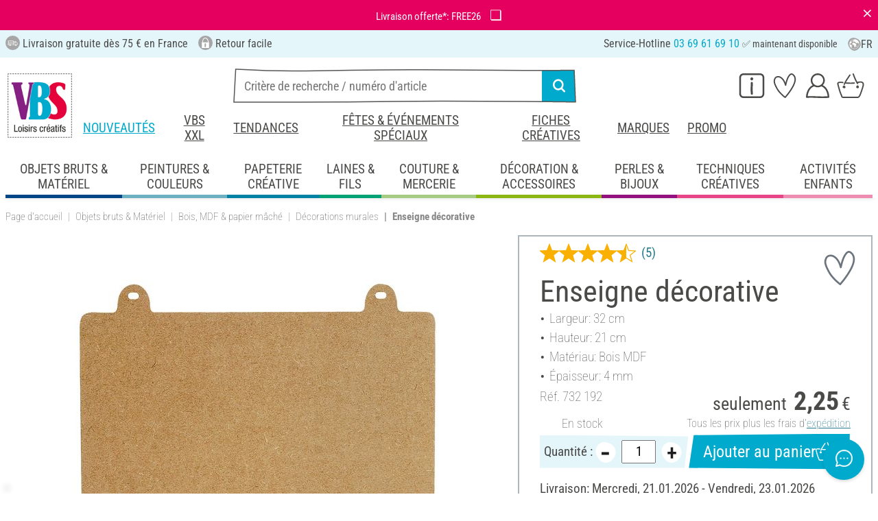

--- FILE ---
content_type: text/html; charset=UTF-8
request_url: https://www.vbs-hobby.fr/enseigne-decorative-a32242/
body_size: 45148
content:
<!DOCTYPE html>
<html lang="fr" dir="ltr" data-vwtype="artikel" data-vwname="detail" class="" data-env="live" id="root">

<head>
    <script>var dataLayer = [];</script>
    
<meta charset="utf-8">
<meta name="viewport" content="width=device-width, initial-scale=1, minimum-scale=1, interactive-widget=overlays-content">

<title>Enseigne d&eacute;corative | Loisirs cr&eacute;atifs VBS Service Hobby</title>

<meta name="robots" content="index,follow">

    <meta name="keywords" content="pancarte,panneau d&eacute;coratif,plaque de porte,panneau en bois,panneau MDF,panneau d&eacute;co,pancarte en bois">

    <meta name="description" content="Enseigne d&eacute;corative &agrave; petit prix dans notre boutique en ligne ! Livraison gratuite d&egrave;s 75 &euro; ✓ Satisfait ou rembours&eacute; ✓ Mandat administratif accept&eacute; !">


            <link rel="alternate" hreflang="de-de" href="https://www.vbs-hobby.com/deko-schild-mdf-holz-a32242/">
            <link rel="alternate" hreflang="de-at" href="https://www.vbs-hobby.at/deko-schild-mdf-holz-a32242/">
            <link rel="alternate" hreflang="de-ch" href="https://www.vbs-hobby.ch/deko-schild-mdf-holz-a32242/">
            <link rel="alternate" hreflang="fr-fr" href="https://www.vbs-hobby.fr/enseigne-decorative-a32242/">
            <link rel="alternate" hreflang="fr-ch" href="https://www.vbs-hobby.ch/fr/enseigne-decorative-a32242/">
            <link rel="alternate" hreflang="nl-nl" href="https://www.vbs-hobby.nl/decoratiebord-mdf-hout-a32242/">
            <link rel="alternate" hreflang="en-nl" href="https://www.vbs-hobby.nl/en/decoration-sign-mdf-wood-a32242/">
            <link rel="alternate" hreflang="de-be" href="https://www.vbs-hobby.be/de/deko-schild-mdf-holz-a32242/">
            <link rel="alternate" hreflang="fr-be" href="https://www.vbs-hobby.be/fr/enseigne-decorative-a32242/">
            <link rel="alternate" hreflang="nl-be" href="https://www.vbs-hobby.be/decoratiebord-mdf-hout-a32242/">
            <link rel="alternate" hreflang="en-be" href="https://www.vbs-hobby.be/en/decoration-sign-mdf-wood-a32242/">
            <link rel="alternate" hreflang="en-at" href="https://www.vbs-hobby.at/en/decoration-sign-mdf-wood-a32242/">
            <link rel="alternate" hreflang="en-de" href="https://www.vbs-hobby.com/en/decoration-sign-mdf-wood-a32242/">
            <link rel="alternate" hreflang="en-fr" href="https://www.vbs-hobby.fr/en/decoration-sign-mdf-wood-a32242/">
            <link rel="alternate" hreflang="en-ch" href="https://www.vbs-hobby.ch/en/decoration-sign-mdf-wood-a32242/">
            <link rel="alternate" hreflang="en-pl" href="https://www.vbs-hobby.pl/en/decoration-sign-mdf-wood-a32242/">
            <link rel="alternate" hreflang="en-cz" href="https://www.vbs-hobby.cz/en/decoration-sign-mdf-wood-a32242/">
            <link rel="alternate" hreflang="en-it" href="https://www.vbs-hobby.it/en/decoration-sign-mdf-wood-a32242/">
            <link rel="alternate" hreflang="pl-pl" href="https://www.vbs-hobby.pl/znak-dekoracyjny-drewno-mdf-a32242/">
            <link rel="alternate" hreflang="cz-cz" href="https://www.vbs-hobby.cz/dekorativni-cedule-mdf-drevo-a32242/">
            <link rel="alternate" hreflang="it-it" href="https://www.vbs-hobby.it/insegna-decorativa-legno-mdf-a32242/">
    

            <link rel="preload" as="image" href="/media/prodimg/73/prodimg/thumbs/976839_6317794.jpg">
    

            <meta name="og:title" content="Enseigne d&eacute;corative | Loisirs cr&eacute;atifs VBS Service Hobby" scheme="property">
            <meta name="fb:app_id" content="708359522626724" scheme="property">
            <meta name="og:type" content="website" scheme="property">
            <meta name="og:description" content="Enseigne d&eacute;corative &agrave; petit prix dans notre boutique en ligne ! Livraison gratuite d&egrave;s 75 &euro; ✓ Satisfait ou rembours&eacute; ✓ Mandat administratif accept&eacute; !" scheme="property">
            <meta name="og:site_name" content="VBS" scheme="property">
            <meta name="og:locale:alternate" content="de_DE" scheme="property">
            <meta name="og:locale:alternate" content="de_AT" scheme="property">
            <meta name="og:locale:alternate" content="de_CH" scheme="property">
            <meta name="og:locale:alternate" content="fr_CH" scheme="property">
            <meta name="og:locale" content="fr_FR" scheme="property">
            <meta name="og:locale:alternate" content="nl_NL" scheme="property">
            <meta name="og:locale:alternate" content="en_NL" scheme="property">
            <meta name="og:locale:alternate" content="en_BE" scheme="property">
            <meta name="og:locale:alternate" content="de_BE" scheme="property">
            <meta name="og:locale:alternate" content="nl_BE" scheme="property">
            <meta name="og:locale:alternate" content="fr_BE" scheme="property">
            <meta name="og:image" content="{main_image}" scheme="property">
            <meta name="og:url" content="https://www.vbs-hobby.fr/enseigne-decorative-a32242/" scheme="property">
            <meta name="og:locale:alternate" content="en_IT" scheme="property">
            <meta name="og:locale:alternate" content="en_PL" scheme="property">
            <meta name="og:locale:alternate" content="en_CZ" scheme="property">
            <meta name="og:locale:alternate" content="it_IT" scheme="property">
            <meta name="og:locale:alternate" content="pl_PL" scheme="property">
            <meta name="og:locale:alternate" content="cz_CZ" scheme="property">
            <meta name="og:logo" content="https://www.vbs-hobby.fr/media/k29305/1134094_150x150_vbs-logo_quadrat.jpg" scheme="property">
    
        <meta name="format-detection" content="telephone=no" />

<link rel="dns-prefetch" href="//live.luigisbox.tech" />
<link rel="stylesheet" href="https://cdn.luigisbox.tech/autocomplete.css" />


<script async src="https://scripts.luigisbox.tech/LBX-795377.js"></script>
<script data-purpose="html_head_custom">var etData={"presenceVars":[],"layoutBreakpoints":{"xs":{"min":320,"max":575},"sm":{"min":576,"max":767},"md":{"min":768,"max":991},"lg":{"min":992,"max":1199},"xl":{"min":1200,"max":1399},"xxl":{"min":1400,"max":9999}}};</script><link rel="stylesheet" type="text/css" href="/custom/module/public/vbsr2/dist/assets/index-8eSCwpky.css"><script src="/custom/module/public/vbsr2/dist/assets/index-DNF1j5iu.js" type="module"></script>

<link rel="stylesheet" href="/public/cache/css_2_45a08cc120f522f9406671d0da346f3bb456da40.css?ts=1765802360">






    <!-- hsdQDFiPW9UzxWNXOtRtLKP1GAfCYatjyTmfDFVlqOA -->
    <meta name="google-site-verification" content="hsdQDFiPW9UzxWNXOtRtLKP1GAfCYatjyTmfDFVlqOA">

<script data-purpose="head-js">
(window.headerEt = function () {
    'use strict';
    // JS detection
    document.documentElement.classList.remove('main--nojs');

    // Check if etData is undefined and create an empty object if needed
    if (window.etData === undefined) {
        window.etData = { };
    }

    // Assign and fill etData
    let etData = window.etData;
    etData.errors = {"count":0,"format":"text","msg":"","msg_errors":[],"msg_formats":[],"fields":[],"field_msg":[],"field_msg_errors":[],"field_msg_formats":[]};
    etData.presence = 'fr';     etData.presenceId = 2;
    etData.lang = 'fr';
    etData.langcode = 'fr';
    etData.currencyCode = 'EUR';
    etData.currencySymbol = '€';
    etData.shopId = 2;     etData.searchEndpoint = '/api/service/search/vbs' + '/search/suggest';
    etData.dpdEndpoint = '/json.php?service=getDpdStores';
    etData.payOneConfig = [];
    etData.vwType = 'artikel';
    etData.vwTypeId = 308;
    etData.vwName = 'detail';
    etData.vwId = 32242;
    etData.isStartpage = false;
    etData.environmentName = 'live';
    etData.searchAttribGlue = '.';
    etData.searchAttribGlueOr = '|';
    etData.searchAttribGlueAnd = '.';
    etData.filterText = '';
    etData.shopCountries = [];
    etData.shopCountriesStates = [];
    etData.openMenuIds = [];
    etData.lieferanschriften = {};
            etData.luigisBox = "575865-795377";
        etData.suggesterConfig = {
        "limit": 10,
        "useLocation": true,
        "addressesTranslation": "Adresses",
        "chooseHouseNoTranslation": "Choisir le numéro de rue",
        "otherHouseNoTranslation": "autres"
    };
    
        etData.opeWaitForPersonalJson = true;

                etData.presenceObjects = {"datenschutz_c_seite":15,"impressum_c_seite":9,"widerruf_c_seite":213};

    etData.languageUrls = new Map;
                                                                                
                        etData.languageUrls.set('en', 'https://www.vbs-hobby.fr/en/decoration-sign-mdf-wood-a32242/');
            
    etData.currencyUrls = new Map;
    
    /*etData.searchString = "";*/
    etData.searchString = null;

        
    
    etData.nonEssentialFrontendCodeAllowed = true;

            etData.orderBy = 'relevance'
    
    
    
    etData.translations = new Map();

    return etData;
})();
var addressIds = {
    'street': {},
    'housenumber': {}
    };

</script>
<script data-purpose="cookiecontrol">class l{d={gs:{"mandatory":{a:1,ad:2,g:2},"analysis":{a:0,ad:0,g:4},"marketing":{a:0,ad:0,g:6}},"nv":0,"cl":2592000};#t="CCUserSettings";#e;#n;#i;#r;#s;constructor(){this.#n=this.d.gs??{},this.#i=this.d.cs??{},this.#e=this.d.cl,this.#r=!1,this.#s=new Map,this.#o()}#c(){if(!document.cookie)return null;const t=this.#t+"=",e=document.cookie.split(";").map(t=>t.trim()).find(e=>e.startsWith(t));return e?decodeURIComponent(e.substring(t.length)):null}_rc(){return this.#c()}#a(t){let e=new Date;e.setSeconds(e.getSeconds()+this.#e),document.cookie=this.#t+"="+encodeURIComponent(t)+";path=/;expires="+e.toUTCString()}#o(t){let e=!1;if((t=t??this.#c()??"").length){this.#r=!0;let n={};t.split("&").forEach(t=>{const[e,i]=t.split("=");n[e]=this.#l(i)}),e=this.#h(n)}return e}#l(t){return Number(t)>=1?1:0}#h(t){this.#r=!0;let e=!1;for(const n in t){let i=this.#l(t[n]),r=Number(n)||0;for(const t in this.#n){let s=this.#n[t];if(s.ad,(t==n||r==s.g)&&s.a!=i){s.a=i,e=!0;for(const c in this.#i){const t=this.#i[c];t.g==s.g&&(t.a=s.a)}}}}return e}async#d(t=!0){t&&this.#o();for(const t in this.#n)this.g(t,!1)&&this.#s.forEach(e=>{e.groupKey!=t||e.once&&e.fired||(e.fired++,e.callback.call(null))})}showNotice(){return!this.#r}isUserConsentGiven(){return this.#r}jsn(){return null}g(t,e=!0){return e&&this.#o(),1===this.#n[t]?.a}c(t,e=!0){return e&&this.#o(),1===this.#i[t]?.a}pt(){document.querySelectorAll('template[data-cc]:not([data-cc="done"])').forEach(t=>{if(t instanceof HTMLTemplateElement&&t.parentElement&&(t.dataset.cc="done","content"in document.createElement("template")))for(let e=0;e<t.content.children.length;e++){let n=t.content.children[e];(!n.dataset.ccG||this.g(n.dataset.ccG))&&t.parentElement.append(n.cloneNode(!0))}})}on(t,e,n=!0){if("function"!=typeof e)throw new Error("invalid callback");if(!(t in this.#n))throw new Error("invalid groupKey");if(this.#s.has(e))return;const i={callback:e,once:!!n,fired:0,groupKey:t};this.#s.set(e,i),this.g(t)&&(i.fired++,"loading"==document.readyState?document.addEventListener("DOMContentLoaded",()=>{e.call(null)}):e.call(null))}async setUserChoice(t,e){if(!["acceptAll","acceptDefault","acceptMandatory","userSettings"].includes(t))throw new Error(`Invalid userChoice "${t}"`);let n=new URL(window.location.origin+`/json.php?service=cookiecontrol&${t}=1`);if("userSettings"==t){let t;if(e instanceof Map?t=e:e&&"object"==typeof e&&(t=new Map(Object.entries(e))),!t||!t.size)throw new Error("invalid userSettings");t.forEach((t,e)=>n.searchParams.append(e,String(t)))}return fetch(n,{cache:"no-store",credentials:"same-origin",redirect:"error"}).then(t=>{if(200===t.status)return t.json();throw new Error("Network request failed")}).then(t=>{if(t&&"data"in t)return this.#h(t.data.settings),this.#d(!1),t.data;throw new Error("Invalid UserConsent Data")})}fire(){this.#d()}debug(){const t=[];this.#s.forEach(e=>{t.push({callbackName:e.callback.name,fired:e.fired})}),console.group("EtailerCookieControl"),console.table(t),console.groupEnd()}}window.CC=new l;</script>

    <!-- start seo_structured_data -->
    <script type="application/ld+json">{"@context":"https:\/\/schema.org","@type":"BreadcrumbList","itemListElement":[{"@type":"ListItem","position":1,"item":{"@type":"Thing","@id":"https:\/\/www.vbs-hobby.fr","name":"VBS Hobby Service"}},{"@type":"ListItem","position":2,"item":{"@type":"Thing","@id":"https:\/\/www.vbs-hobby.fr\/objets-bruts-et-materiel\/","name":"Objets bruts & Matériel"}},{"@type":"ListItem","position":3,"item":{"@type":"Thing","@id":"https:\/\/www.vbs-hobby.fr\/objets-bruts-et-materiel\/bois-mdf-et-papier-mache\/","name":"Bois, MDF & papier mâché"}},{"@type":"ListItem","position":4,"item":{"@type":"Thing","@id":"https:\/\/www.vbs-hobby.fr\/objets-bruts-et-materiel\/bois-mdf-et-papier-mache\/decorations-murales\/","name":"Décorations murales"}},{"@type":"ListItem","position":5,"item":{"@type":"Thing","@id":"https:\/\/www.vbs-hobby.fr\/enseigne-decorative-a32242\/","name":"Enseigne décorative"}}]}</script><script type="application/ld+json">{"@context":"https:\/\/schema.org","@type":"WebPage","copyrightYear":"2026","copyrightHolder":"VBS Hobby Service","isFamilyFriendly":"true","name":"Enseigne décorative | Loisirs créatifs VBS Service Hobby","url":"https:\/\/www.vbs-hobby.fr\/enseigne-decorative-a32242\/"}</script><script type="application/ld+json">{"@context":"https:\/\/schema.org","@type":"Product","name":"Enseigne décorative","image":["https:\/\/www.vbs-hobby.fr\/media\/prodimg\/73\/prodimg\/976839_732192_P-2011.01.01.01.01.jpg"],"description":"Enseigne d&eacute;corative en bois MDF non peinte de forme rectangulaire. A suspendre &agrave; une porte ou au mur. A d&eacute;corer en utilisant la technique du serviettage par exemple. <br \/>\nVous pouvez inscrire un nom dessus ou bien peindre avec notre peinture VBS Outdoor Color. Vour pourrez ainsi placer votre cr&eacute;ation en int&eacute;rieur ou en ext&eacute;rieur. ","brand":{"@type":"Brand","name":"Pronty Crafts"},"offers":{"@type":"Offer","priceCurrency":"EUR","price":2.25,"itemCondition":"https:\/\/schema.org\/NewCondition","availability":"https:\/\/schema.org\/InStock","url":"https:\/\/www.vbs-hobby.fr\/enseigne-decorative-a32242\/"},"sku":"732 192","gtin13":"8714772017013","url":"https:\/\/www.vbs-hobby.fr\/enseigne-decorative-a32242\/","aggregateRating":{"@type":"AggregateRating","ratingCount":5,"ratingValue":4.8,"bestRating":5,"worstRating":1},"@id":"2-32242"}</script>
    <!-- end seo_structured_data -->

    

            


    
    
    </head>
<body class="">
<div id="tmpcart"></div>

<form id="prg-form" action="/prg.php" method="post">
    <input type="hidden" name="prg-data" id="prg-input" value="">
</form>


                    
                        <script>
            CC.on('analysis', () => {
                (function(w,d,s,l,i){ w[l]=w[l]||[];w[l].push({ 'gtm.start':
                        new Date().getTime(),event:'gtm.js' });var f=d.getElementsByTagName(s)[0],
                    j=d.createElement(s),dl=l!=='dataLayer'?'&l='+l:'';j.async=true;j.src=
                    '//www.googletagmanager.com/gtm.js?id='+i+dl;f.parentNode.insertBefore(j,f);
                })(window,document,'script','dataLayer','GTM-NMRTK3');
            });
        </script>
        <script>
            
            /**************
             *   Functions   *
             **************/

            var gtm = {
                /**
                 * @param {object} data
                 * @param {string} event
                 */
                pushOnLoad: (data, event = null) => {
                    if (event !== null) {
                        data['event'] = event;
                    }else{
                        data['event'] = 'pageLoad';
                    }
                    if (dataLayer) {
                        window.addEventListener("load", () => {
                            dataLayer.push(data);
                        });
                    }
                },
                /**
                 * @param {object} data
                 * @param {string} event
                 * @param {string|Location} link
                 */
                pushOnClick: (data, event = null, link = null) => {
                    if (!data) {
                        data = { };
                    }
                    if (event) {
                        data['event'] = event;
                    } else {
                        data['event'] = 'click';
                    }
                    if (dataLayer) {
                        if (link) {
                            data['eventCallback'] = () => {
                                window.location = link;
                            };
                            data['eventTimeout'] = 2000;
                        }
                        dataLayer.push(data);
                    }
                }
            };

            /**
             * @param {string} id
             */
            var triggerTmClickEvent = (id) => {
                if (typeof(additional_data) !== 'undefined') {
                    if (typeof(additional_data.view) === 'undefined' || typeof(additional_data.view[id]) === 'undefined') {
                        return;
                    }

                    dataLayer.push({ ecommerce: null });
                    dataLayer.push(additional_data.view[id]);
                }
            }

            /**
             * @param {string} id
             * @param {number} quantity
             */
            var triggerTmAddEvent = (id, quantity) => {
                if (typeof(additional_data.add) === 'undefined' || typeof(additional_data.add[id]) === 'undefined') {
                    return;
                }

                if (quantity !== additional_data.add[id]["ecommerce"]["items"][0]["quantity"]) {
                    additional_data.add[id]["ecommerce"]["items"][0]["quantity"] = quantity
                    additional_data.add[id]["ecommerce"]["value"] = Math.round((additional_data.add[id]["ecommerce"]["items"][0]["price"] * quantity) * 100) / 100
                }

                dataLayer.push({ ecommerce: null });
                dataLayer.push(additional_data.add[id]);
            }

            /**
             * @param {string} id
             */
            var triggerTmRemoveEvent = (id) => {
                if (typeof(additional_data.remove) === 'undefined' || typeof(additional_data.remove[id]) === 'undefined') {
                    return;
                }

                dataLayer.push({ ecommerce: null });
                dataLayer.push(additional_data.remove[id]);
            }

            /**
             * @param {string} id
             */
            var triggerTmWishlistAddEvent = (id) => {
                if (typeof(additional_data.wish) === 'undefined' || typeof(additional_data.wish[id]) === 'undefined') {
                    return;
                }

                dataLayer.push({ ecommerce: null });
                dataLayer.push(additional_data.wish[id]);
            }

            var triggerTmWishlistRemoveEvent = (id) => {
                if (typeof(additional_data.wish) === 'undefined' || typeof(additional_data.wish[id]) === 'undefined') {
                    return;
                }

                dataLayer.push({ ecommerce: null });
                dataLayer.push({
                    event: 'removeFromWishlist',
                    ecommerce: {
                        remove: additional_data.wish[id].ecommerce
                    }
                });
            };


            
            /*********************
             *   Initialisierung *
             *********************/

                        var utag_data = { };

                        var additional_data;

                        var custom_data;

                            utag_data = {"ecommerce":{"currency":"EUR","value":2.25,"items":[{"item_id":"732192","item_name":"Enseigne d\u00e9corative","item_brand":"Pronty Crafts","price":2.25}]},"event":"view_item"};
            
                            additional_data = JSON.parse('{"add":{"32242":{"event":"add_to_cart","ecommerce":{"currency":"EUR","value":2.25,"items":[{"item_id":"732192","item_name":"Enseigne d\u00e9corative","item_brand":"Pronty Crafts","price":2.25,"quantity":1}]}},"29650":{"event":"add_to_cart","ecommerce":{"currency":"EUR","value":3.15,"items":[{"item_id":"669092","item_name":"Enseigne d\u00e9corative \u00ab Classique \u00bb, MDF, non peint, env. 22 x 16 cm","item_brand":"Pronty Crafts","price":3.15,"quantity":1}]}}},"view":{"29650":{"event":"view_item","ecommerce":{"currency":"EUR","value":3.15,"items":[{"item_id":"669092","item_name":"Enseigne d\u00e9corative \u00ab Classique \u00bb, MDF, non peint, env. 22 x 16 cm","item_brand":"Pronty Crafts","price":3.15}]}}},"wish":{"32242":{"event":"add_to_wishlist","ecommerce":{"currency":"EUR","value":2.25,"items":[{"item_id":"732192","item_name":"Enseigne d\u00e9corative","item_brand":"Pronty Crafts","price":2.25,"quantity":1}]}}}}');
            
                                                custom_data = {"CustomerID":"","CurrencySymbol":"EUR","currency":"EUR","TotalPrice":"2.25","PartnerID":"","ecomm_pagetype":"product","ecomm_category":"D\u00e9corations murales","google_conversion_id":"956150223","google_conversion_label":"ncm7COnzugUQz-P2xwM","orderNumber":"","orderValue":"2.25","basketVoucher":0,"erp_user_id":"","ecomm_totalvalue":"2.25","ecomm_prodid":"732192","brand":"","productDescription":"<p><b>Enseigne d&eacute;corative en bois MDF non peinte de for<\/b><b>me rectangulaire.<\/b> <\/p><p>A suspendre &agrave; une porte ou au mur. A d&eacute;corer en utilisant la technique du serviettage par exemple. <br \/>\nVous pouvez inscrire un nom dessus ou bien peindre avec notre peinture VBS Outdoor Color. Vour pourrez ainsi placer votre cr&eacute;ation en int&eacute;rieur ou en ext&eacute;rieur. <\/p>","cookie_mandatory":1,"cookie_analysis":0,"cookie_marketing":0,"medium":"internet"};
                
                                try {
                    if (custom_data && typeof custom_data === "object" && custom_data.hasOwnProperty('cookie_mandatory')) {
                        // RegEx, um den Wert des Cookies CCUserSettings zu extrahieren
                        const cookieMatch = document.cookie.match(/CCUserSettings=(.+?);/);
                        if (Array.isArray(cookieMatch) && cookieMatch[1]) {
                            const cookieValue = decodeURIComponent(cookieMatch[1]);
                            if (cookieValue !== "") {
                                // Alle Schlüssel-Wert-Paare aus dem Cookie-Wert extrahieren
                                [...cookieValue.matchAll(/([a-z]+)=([0-2])/g)].forEach(([_, key, value]) => {
                                    // Erstellen des Schlüssels für das customData Objekt
                                    const customDataKey = 'cookie_' + key;
                                    const customDataValue = parseInt(value, 10) >= 1 ? 1 : 0;
                                    if (customDataKey in custom_data) {
                                        custom_data[customDataKey] = customDataValue;
                                    }
                                });
                            }
                        }
                    }
                } catch (error) {
                    console.error('tagmanager', error);
                }
            
            /*******************
             *   Set custom Data   *
             *******************/

            if (custom_data) {
                window.addEventListener('load', function () {
                    if (!custom_data.hasOwnProperty('event')) {
                        custom_data['event'] = 'pageLoad';
                    }
                    dataLayer.push(custom_data);
                });
            }
        </script>
    
        



    
    


    <div id="superheader" class="header-super noprint d-none">
        <div class="head-subnav text-center">
            <div style="text-align: center;"><!-- Dunkler Hintergrund hinzugefügt --> Livraison offerte*: FREE26 <span class="copy-icon" id="copyIcon" onclick="copyToClipboard()" style="color: white;">❏</span> <!-- Farbe auf weiß gesetzt --></div>
<style>      .copy-icon {          cursor: pointer;          font-size: 20px;          color: white; /* Symbolfarbe auf weiß gesetzt */          margin-left: 10px; /* Abstand zwischen Text und Symbol */      }      .icon-effect {          animation: scale 0.3s ease;      }      @keyframes scale {          0% { transform: scale(1); }          50% { transform: scale(1.2); }          100% { transform: scale(1); }      }  </style>
<script>      function copyToClipboard() {          const textToCopy = "FREE26"; // Der Gutscheincode wird direkt hier gesetzt          const copyIcon = document.getElementById("copyIcon");            navigator.clipboard.writeText(textToCopy).then(() => {              // Füge den Effekt hinzu              copyIcon.classList.add('icon-effect');              setTimeout(() => {                  copyIcon.classList.remove('icon-effect');              }, 300); // Effektdauer anpassen          }).catch(err => {              console.error("Fehler beim Kopieren: ", err);          });      }  </script>
        </div>
        <div id="superheader-close" class="super-close"> &Cross;</div>
    </div>


        
    <header class="layout_header noprint layout_header--standard" data-tpl="layout_header"><div class="d-none d-lg-block bg-et_blue_100 position-relative z-1"><div class="layout_header__information_standard p-2" data-tpl="layout_header__information_standard"><ul><li><i class="uk-icon-lieferung"></i> Livraison gratuite d&egrave;s 75 € en France</li><li><i class="uk-icon-sichere-bestellung"></i> Retour facile</li><li>Service-Hotline <span class="text-color-primary">03 69 61 69 10</span> <span id="hotlineStatus" style="font-size: 14px;"></span></li></ul><script>
	function checkHotlineStatus() {
		const now = new Date();
		const day = now.getDay(); // 0 = Sonntag, 1 = Montag, ..., 6 = Samstag
		const hours = now.getHours();

		const holidays = [
			new Date(2025, 0, 1), // Neujahr
			new Date(2025, 3, 21), // Ostermontag
			new Date(2025, 4, 1), // 1.Mai
			new Date(2025, 4, 8), // Ende des Zweiten Weltkriegs
			new Date(2025, 4, 29), // Himmelfahrt
			new Date(2025, 5, 9), // Pfingstmontag
			new Date(2025, 6, 14), // Nationalfeiertag 
			new Date(2025, 7, 15), // Mariä Himmelfahrt
			new Date(2025, 10, 1), // Allerheiligen
			new Date(2025, 10, 11), // Ende des Ersten Weltkriegs			
			new Date(2025, 11, 25) // Weihnachten
		];

		// Überprüfen, ob heute ein Feiertag ist
		const isHoliday = holidays.some(holiday => 
																		holiday.getDate() === now.getDate() && 
																		holiday.getMonth() === now.getMonth()
																	 );

		let statusText = "";
		const greenDot = "&#x2705;"; // grünes Häkchen als Symbol

		if (isHoliday) {
			statusText = "Aujourd'hui est un jour férié, la hotline n'est pas disponible";
		} else if (day >= 1 && day <= 5) { // Montag bis Freitag
			if ((hours === 8 && minutes >= 30) || (hours > 8 && hours < 16)) {
				statusText = greenDot + " maintenant disponible";
			} else if (hours >= 16) {
				statusText = "joignable à partir de 8h30";
			} else {
				statusText = "joignable à partir de 8h30";
			}
		} else if (day === 0 || day === 6) { // Sonntag oder Samstag
			statusText = "joignable à partir du lundi 8h30";
		} else {
			if (day === 5 && (hours >= 16)) { // Nach 16 Uhr am Freitag
				statusText = "joignable à partir du lundi 8h30";
			} else {
				statusText = "joignable à partir de 8h30";
			}
		}

		document.getElementById("hotlineStatus").innerHTML = statusText;
	}

	checkHotlineStatus();
</script> <div class="layout_header__language_selection dropdown"><button class="btn btn-unstyled dropdown-toggle" type="button" data-bs-toggle="dropdown" aria-expanded="false" title="Fran&ccedil;ais"><svg height="20px" width="20px" aria-hidden="true"><use href="/custom/module/public/vbsr2/public/sprite_general.svg#sprite_vbs_icon_kreis_sprache"></use></svg> FR </button><ul class="dropdown-menu"><li><div class="dropdown-item active" rel="nofollow">Fran&ccedil;ais</div></li><li><a class="dropdown-item" href="https://www.vbs-hobby.fr/en/decoration-sign-mdf-wood-a32242/" rel="nofollow">English</a></li></ul></div></div></div><div class="layout_header__tetris p-lg-2 pb-lg-0 position-relative z-0"><div class="layout_header__burger_box ps-2"><button class="layout_header__burger_button btn" type="button" data-bs-toggle="offcanvas" data-bs-target="#mobileNavigation" aria-controls="mobileNavigation"><svg data-svg-fixed-size="1" height="30" width="30" aria-hidden="true"><use href="/custom/module/public/vbsr2/public/sprite_general.svg#sprite_vbs_icon_burgermenue"></use></svg></button></div><a href="/" title="VBS et les loisirs cr&eacute;atifs" class="layout_header__logo_box m-2 m-lg-0"><img src="/media/k29305/176321_logo_fr.jpg" width="150" height="150" alt="VBS et les loisirs cr&eacute;atifs" class="img-fluid" ></a><div class="layout_header__personal_box pt-2 pe-2"><div class="dropdown-center d-none d-lg-block"><button type="button" class="btn btn-link layout_header__personal_button" id="layout_header_button_service" data-bs-toggle="dropdown" aria-haspopup="true" aria-expanded="false" title="Service" ><svg width="30" height="26" alt="Service" aria-hidden="true"><use href="/custom/module/public/vbsr2/public/sprite_general.svg#sprite_vbs_icon_service"></use></svg></button><div class="dropdown-menu p-2 layout_header__dropdown_menu_service" aria-labelledby="layout_header_button_service"><div class="grid gap-2" data-tpl="layout_header"><div class="g-col-4" data-ope-key="app_17_13060"><div class="bg-et_blue_100 p-2"><div class="mb-2" style="text-align: center;">COMMANDE DIRECTE</div><div style="text-align: center;"><br><img src="/media/k62855/k63148/thumbs/1181590_7998062.png" data-mid="731890" data-mid="165912" title="212054_direktbestellung_symbol.png" width="90" height="90" loading="lazy"></div><div class="mt-2" style="text-align: center;"><a class="btn btn-primary fs-6" data-btn-shape="2" href="/cart/#directorder">Saisir les articles</a></div></div></div><div class="g-col-4" data-ope-key="app_17_13062"><div class="bg-et_blue_100 p-2"><div class="mb-2" style="text-align: center;">NEWSLETTER&nbsp;VBS</div><div style="text-align: center;"><img src="/media/k65717/thumbs/1250842_9000862.png" data-mid="729385" alt="Newsletter Symbol" width="90" height="90" align="" hspace="" vspace="" class="" loading="lazy"><br><br></div><div class="mt-2" style="text-align: center;"><a href="/newsletter/" class="btn btn-primary fs-6" data-btn-shape="2">S'abonner gratuitement</a></div></div></div><div class="g-col-4" data-ope-key="app_17_13064"><div class="bg-et_blue_100 p-2"><div class="mb-2" style="text-align: center;">Catalogue VBS</div><div style="text-align: center;"><a href="/catalogue/"><img src="/media/thumbs/1240681_8890129.png" data-mid="788302" data-mid="344786" title="Catalogue VBS" width="88" height="105" loading="lazy"></a></div><div class="mt-2" style="text-align: center;"><a class="btn btn-primary fs-6" data-btn-shape="2" href="/catalogue/">Feuilleter en ligne</a></div></div></div><div class="g-col-4" data-ope-key="app_17_13066"><div class="px-3 dropdown_title">SERVICE</div><ul class="et-nav-vertical2"><li><a href="/bons-d-achat-vbs-a-offrir/">Bons d'achat &agrave; offrir</a></li><li><a href="/parrainage/">Parrainage</a></li><li><a href="/newsletter/">Newsletter</a></li><li><a href="/fiches-creatives/">Fiches cr&eacute;atives</a></li></ul></div><div class="g-col-4" data-ope-key="app_17_13068"><div class="px-3 dropdown_title">&Agrave; propos de nous</div><ul class="et-nav-vertical2"><li><a href="/a-propos-de-nous/">&Agrave; propos de nous</a></li><li><a href="/affiliation/">Devenir partenaires<br></a></li><li><a href="/la-marke-vbs/">La marque VBS</a></li><li><a href="/reglementations-en-matiere-de-traitement-des-dechets-et-d-environnement-i70/">Informations sur les piles et les &eacute;quipments &eacute;l&eacute;ctriques</a></li></ul></div><div class="g-col-4" data-ope-key="app_17_13070"><div class="px-3 dropdown_title">Avez-vous besoin d'aide ?</div><ul class="et-nav-vertical2"><li><a href="/contact/">FAQ &amp; Contact</a></li></ul></div></div></div></div><a href="https://www.vbs-hobby.fr/wishlist/" class="btn btn-link layout_header__personal_button layout_header__wishlist_button" title="Liste d&#039;envies" ><span class="position-relative d-block"> <svg width="30" height="26" alt="Liste d&#039;envies" aria-hidden="true"><use href="/custom/module/public/vbsr2/public/sprite_general.svg#sprite_vbs_icon_merkzettel"></use></svg><span class="layout_header__personal_button_badge badge rounded-pill bg-primary" data-et-pj-counter-name="wishlist" data-et-pj-counter-value="">&zwnj;</span></span></a><div class="dropdown-center"><button type="button" class="btn btn-link layout_header__personal_button" id="layout_header_button_mein_konto" data-bs-toggle="dropdown" aria-expanded="false" title="Mon compte" ><svg width="30" height="26" alt="Mon compte" aria-hidden="true"><use href="/custom/module/public/vbsr2/public/sprite_general.svg#sprite_vbs_icon_kundenkonto"></use></svg></button><div class="dropdown-menu p-2 layout_header__dropdown_menu_myaccount" aria-labelledby="layout_header_button_mein_konto" data-et-pj-dom-html="my-account-container" data-ope-key="app_17_4030" ><ul class="et-nav-vertical2"><li style="text-align: center; margin-bottom: .25em;"><a class="btn btn-primary" href="/praesenz/intern/" data-btn-shape="4">Se connecter</a></li><li><a href="/person/register/"><strong>Pas encore de client ??</strong> Inscrivez-vous ici</a></li><li><hr class="et-nav-divider"></li><li><a href="/person/bestellstatus/">Mes commandes</a></li><li><a href="/person/meinedaten/">Mes donn&eacute;es</a></li><li><a href="/person/login/">Mes cr&eacute;ations :</a></li></ul></div></div><div class="dropdown"><button type="button" class="btn btn-link layout_header__personal_button" id="layout_header_button_cart" title="Panier" ><span class="position-relative d-block"> <svg width="30" height="26" alt="Panier" aria-hidden="true"><use href="/custom/module/public/vbsr2/public/sprite_general.svg#sprite_vbs_icon_warenkorb"></use></svg><span class="layout_header__personal_button_badge badge rounded-pill bg-primary" data-et-pj-counter-name="cart" data-et-pj-counter-value="" >&zwnj;</span></span></button></div></div> <script>
            etData.liveSearchData = {"formAction":"https:\/\/www.vbs-hobby.fr\/recherche\/","inputTitle":"Crit&egrave;re de recherche \/ num&eacute;ro d&#039;article","buttonTitle":"Lancer la recherche","catHeader":"Propositions de cat&eacute;gories","prevHeader":"D&rsquo;autres clients ont cherch&eacute; ","blogHeader":"Entr&eacute;es dans le blog VBS","productHeader":"Suggestions de produits","setHeader":"Fiches cr&eacute;atives","searchTerm":"","txtSchwierigkeit":"Difficult&eacute;:","txtDauer":"Dur&eacute;e :","txtAbbrevationHours":"h","txtAbbrevationMinutes":"Min."};
        </script> <div class="layout_header__search_box" id="luigisbox"><form class="live-search-placeholder" method="get" action="https://www.vbs-hobby.fr/recherche/"><div class="live-search-placeholder__input-fields"><div class="live-search-placeholder__input-container"><svg class="live-search-placeholder__input-background" aria-hidden="true" width="410" height="50"><use href="/custom/module/public/vbsr2/public/sprite_general.svg#sprite_vbs_suchfeld_umrandung__input"></use></svg><input id="autocomplete" type="search" maxlength="100" name="q" class="live-search-placeholder__input-field" placeholder="Critère de recherche / numéro d'article" title="Critère de recherche / numéro d'article" aria-describedby="button-search" autocomplete="off" value=""> <script>
                                function LBInitAutocomplete() {
                                    let layout = 'heromobile';
                                    let lbLang = etData.lang;
                                    if (lbLang == 'cs') {
                                        lbLang = 'cz';
                                    }
                                    AutoComplete(
                                        {
                                            Layout: layout,
                                            TrackerId: etData.luigisBox,
                                            Locale: lbLang,
                                            ShowHeroProduct: true,
                                            Types: [
                                                {
                                                    type: "item",
                                                    name: "item",
                                                    size: 9,
                                                    recommend: {
                                                        size: 8
                                                    }
                                                }, {
                                                    type: "category",
                                                    name: "category",
                                                    size: 10,
                                                }, {
                                                    type: "article",
                                                    name: "article",
                                                    size: 9,
                                                }, {
                                                    type: "query",
                                                    name: "query",
                                                    size: 10,
                                                    recommend: {
                                                        size: 10
                                                    }
                                                }
                                            ],
                                            Translations: {
                                                fr: {
                                                    showAllTitle: "Afficher tous les r&eacute;sultats",
                                                    noResultsMessage: "Votre recherche de :query n&#039;a donn&eacute; aucun r&eacute;sultat. Veuillez essayer un autre terme de recherche",
                                                    noResultsMessageOne: "Votre recherche :query n&#039;a donn&eacute; qu&#039;un seul r&eacute;sultat.",
                                                    types: {
                                                        item: {
                                                            name: "Suggestions de produits",
                                                            recommendHeroName: "Produit phare",
                                                            heroName: "Produit phare",
                                                            recommendName: "Produit phare"
                                                        },
                                                        category: {
                                                            name: "Propositions de cat&eacute;gories",
                                                            recommendName: "Propositions de cat&eacute;gories",
                                                        },
                                                        article: {
                                                            name: "Fiches cr&eacute;atives",
                                                            recommendName: "Fiches cr&eacute;atives",
                                                        },
                                                        query: {
                                                            name: "D&#039;autres ont recherch&eacute;",
                                                            recommendName: "D&#039;autres ont recherch&eacute;",
                                                        }
                                                    },
                                                    priceFilter: {
                                                        symbol: '€'
                                                    }
                                                }
                                            }
                                        },
                                        "#autocomplete"
                                    );
                                }
                            </script> <script
                                    src="https://cdn.luigisbox.tech/autocomplete.js"
                                    async
                                    onload="LBInitAutocomplete()"
                            ></script> </div><div class="live-search-placeholder__button-container"><svg class="live-search-placeholder__button-background" aria-hidden="true" width="50" height="50"><use href="/custom/module/public/vbsr2/public/sprite_general.svg#sprite_vbs_suchfeld_umrandung__button"></use></svg><button class="btn btn-primary live-search-placeholder__button-field" title="Lancer la recherche"><svg height="20" width="20" aria-hidden="true"><use href="/custom/module/public/vbsr2/public/sprite_general.svg#sprite_vbs_icon_suche"></use></svg></button></div></div></form></div> <script>
            etData.translations.set('vueDpdMapDistance', "Distance");
            etData.translations.set('vueDpdPlaceholder', "Adresse");
            etData.translations.set('vueDpdOpeningTimes', "Heures d&#039;ouverture");
            etData.translations.set('vueDpdSelectStore', "S&eacute;lectionner un magasin de colis");
            etData.translations.set('vueDpdMonday', "Lundi");
            etData.translations.set('vueDpdTuesday', "Mardi");
            etData.translations.set('vueDpdWednesday', "Mercredi");
            etData.translations.set('vueDpdThursday', "Jeudi");
            etData.translations.set('vueDpdFriday', "Vendredi");
            etData.translations.set('vueDpdSaturday', "Samedi");
            etData.translations.set('vueDpdSunday', "Dimanche");
            etData.translations.set('vueDpdBack', "&lt; retour");
            etData.translations.set('vueDpdClosed', "Ferm&eacute;");
            etData.translations.set('wishlistInsertName', "Veuillez saisir un nom pour la liste d&#039;envies.");
            etData.translations.set('wishlistInsertNameDuplicate', "Cette liste de souhaits existe d&eacute;j&agrave;.");
        </script> <div class="layout_header__themen_box"><a href="https://www.vbs-hobby.fr/nouveautes/" class="btn btn-link layout_header__themen_link" style="color:var(--bs-primary)"> Nouveautés </a><a href="https://www.vbs-hobby.fr/vbs-xxl-fr/" class="btn btn-link layout_header__themen_link"> VBS XXL </a><a href="https://www.vbs-hobby.fr/tendances/" class="btn btn-link layout_header__themen_link"> Tendances </a><a href="https://www.vbs-hobby.fr/fetes/" class="btn btn-link layout_header__themen_link"> Fêtes & événements spéciaux </a><a href="https://www.vbs-hobby.fr/fiches-et-inspiration-creatives/" class="btn btn-link layout_header__themen_link"> Fiches créatives </a><a href="https://www.vbs-hobby.fr/marques/" class="btn btn-link layout_header__themen_link"> Marques </a><a href="https://www.vbs-hobby.fr/promotion/" class="btn btn-link layout_header__themen_link"> Promo </a></div><div class="element_vbs_color_stripes layout_header__navigation d-flex d-lg-none" data-tpl="element_vbs_color_stripes"><div class="flex-fill element_vbs_color_stripes__stripe" data-color-theme="grundmaterial" style="border-bottom: 3px solid var(--et-theme-color, currentColor)"></div><div class="flex-fill element_vbs_color_stripes__stripe" data-color-theme="kreativ_mit_farbe" style="border-bottom: 3px solid var(--et-theme-color, currentColor)"></div><div class="flex-fill element_vbs_color_stripes__stripe" data-color-theme="papierbasteln" style="border-bottom: 3px solid var(--et-theme-color, currentColor)"></div><div class="flex-fill element_vbs_color_stripes__stripe" data-color-theme="wolle_und_garn" style="border-bottom: 3px solid var(--et-theme-color, currentColor)"></div><div class="flex-fill element_vbs_color_stripes__stripe" data-color-theme="stoffe_und_zubehoer" style="border-bottom: 3px solid var(--et-theme-color, currentColor)"></div><div class="flex-fill element_vbs_color_stripes__stripe" data-color-theme="dekorieren" style="border-bottom: 3px solid var(--et-theme-color, currentColor)"></div><div class="flex-fill element_vbs_color_stripes__stripe" data-color-theme="schmuckbasteln" style="border-bottom: 3px solid var(--et-theme-color, currentColor)"></div><div class="flex-fill element_vbs_color_stripes__stripe" data-color-theme="basteltechnik" style="border-bottom: 3px solid var(--et-theme-color, currentColor)"></div><div class="flex-fill element_vbs_color_stripes__stripe" data-color-theme="basteln_mit_kindern" style="border-bottom: 3px solid var(--et-theme-color, currentColor)"></div></div> <script>
        etData.etShowDesktopFlyoutTimeoutID;

        function etShowDesktopFlyout(el) {
            clearTimeout(etData.etShowDesktopFlyoutTimeoutID);
            etData.etShowDesktopFlyoutTimeoutID = setTimeout(() => {
                el.setAttribute('data-flyout-visible', true)
            }, 250);
        }

        function etHideDesktopFlyout(el) {
            clearTimeout(etData.etShowDesktopFlyoutTimeoutID);
            el.setAttribute('data-flyout-visible', false)
        }
    </script> <nav class="layout_header__navigation d-none d-lg-flex layout_header__dnav mt-3" data-tpl="layout_header_desktop_menu"><div class="layout_header__dnav_item" data-mkey="301:detail:10782" data-mid="1051" data-color-theme="grundmaterial" data-has-flyout="" onmouseenter="etShowDesktopFlyout(this)" onmouseleave="etHideDesktopFlyout(this)" data-tpl="layout_header_desktop_menu" ><a href="https://www.vbs-hobby.fr/objets-bruts-et-materiel/" class="btn-unstyled layout_header__dnav_button"><span>Objets bruts &amp; Mat&eacute;riel</span></a><div class="layout_header__dnav_flyout dropdown-menu et_dropdown_color_submenu_container-0" data-desktop-menu-id="1051"><div class="layout_header__navigation_submenu mt-3 ps-2 pe-2"><img src="/custom/module/public/vbsr2/public/assets/svg/kategorie_icons/grundmaterial_mit_hintergrund.svg" width="70" height="70" style="object-fit: contain" alt="" aria-hidden="true" class="layout_header_desktop_menu_icon"><div class="layout_header__navigation_submenu_title h1"> Objets bruts & Matériel </div><div class="layout_header__navigation_submenu_items"><a href="https://www.vbs-hobby.fr/objets-bruts-et-materiel/bois-mdf-et-papier-mache/" class="dropdown-item layout_header__navigation_submenu_item" data-parent data-mkey="301:detail:10801" data-mid="110801" data-pid="1051" > Bois, MDF &amp; papier m&acirc;ch&eacute; </a><a href="https://www.vbs-hobby.fr/objets-bruts-et-materiel/calendriers-de-l-avent/" class="dropdown-item layout_header__navigation_submenu_item" data-parent data-mkey="301:detail:10798" data-mid="110798" data-pid="1051" > Calendriers de l&#039;Avent </a><a href="https://www.vbs-hobby.fr/objets-bruts-et-materiel/caoutchouc-mousse/" class="dropdown-item layout_header__navigation_submenu_item" data-parent data-mkey="301:detail:10806" data-mid="110806" data-pid="1051" > Caoutchouc mousse </a><a href="https://www.vbs-hobby.fr/objets-bruts-et-materiel/outils-et-accessoires/colles/" class="dropdown-item layout_header__navigation_submenu_item" data-parent data-mkey="301:detail:11063" data-mid="111063" data-pid="1051" > Colles </a><a href="https://www.vbs-hobby.fr/objets-bruts-et-materiel/feuilles-plastique-et-metal/" class="dropdown-item layout_header__navigation_submenu_item" data-parent data-mkey="301:detail:10799" data-mid="110799" data-pid="1051" > Feuilles plastique &amp; m&eacute;tal </a><a href="https://www.vbs-hobby.fr/objets-bruts-et-materiel/feuilles-plastique-et-metal/feuilles-autocollantes/" class="dropdown-item layout_header__navigation_submenu_item" data-mkey="301:detail:10993" data-mid="110993" data-pid="110799" > Feuilles autocollantes </a><a href="https://www.vbs-hobby.fr/objets-bruts-et-materiel/feuilles-plastique-et-metal/feuilles-de-metal/" class="dropdown-item layout_header__navigation_submenu_item" data-mkey="301:detail:10995" data-mid="110995" data-pid="110799" > Feuilles de m&eacute;tal </a><a href="https://www.vbs-hobby.fr/objets-bruts-et-materiel/feuilles-plastique-et-metal/feuilles-window-color/" class="dropdown-item layout_header__navigation_submenu_item" data-mkey="301:detail:18788" data-mid="118788" data-pid="110799" > Feuilles Window Color </a><a href="https://www.vbs-hobby.fr/objets-bruts-et-materiel/feuilles-plastique-et-metal/films-thermocollants/" class="dropdown-item layout_header__navigation_submenu_item" data-mkey="301:detail:18782" data-mid="118782" data-pid="110799" > Films thermocollants </a><a href="https://www.vbs-hobby.fr/objets-bruts-et-materiel/feuilles-plastique-et-metal/plastique-dingue/" class="dropdown-item layout_header__navigation_submenu_item" data-mkey="301:detail:18785" data-mid="118785" data-pid="110799" > Plastique dingue </a><a href="https://www.vbs-hobby.fr/objets-bruts-et-materiel/feuilles-plastique-et-metal/feuilles-transparentes/" class="dropdown-item layout_header__navigation_submenu_item" data-mkey="301:detail:10996" data-mid="110996" data-pid="110799" > Pochettes &amp; sachets transparents </a><a href="https://www.vbs-hobby.fr/objets-bruts-et-materiel/feuilles-plastique-et-metal/polyphane/" class="dropdown-item layout_header__navigation_submenu_item" data-mkey="301:detail:10994" data-mid="110994" data-pid="110799" > Polyphanes pour lampe </a><a href="https://www.vbs-hobby.fr/objets-bruts-et-materiel/feuilles-plastique-et-metal/autres-feuilles-et-films/" class="dropdown-item layout_header__navigation_submenu_item" data-mkey="301:detail:18791" data-mid="118791" data-pid="110799" > Autres feuilles et films </a><a href="https://www.vbs-hobby.fr/objets-bruts-et-materiel/feutrine/" class="dropdown-item layout_header__navigation_submenu_item" data-parent data-mkey="301:detail:19831" data-mid="119831" data-pid="1051" > Feutrine </a><a href="https://www.vbs-hobby.fr/objets-bruts-et-materiel/formes-en-plastique/" class="dropdown-item layout_header__navigation_submenu_item" data-parent data-mkey="301:detail:10797" data-mid="110797" data-pid="1051" > Formes en plastique </a><a href="https://www.vbs-hobby.fr/objets-bruts-et-materiel/formes-en-polystyrene/" class="dropdown-item layout_header__navigation_submenu_item" data-parent data-mkey="301:detail:10808" data-mid="110808" data-pid="1051" > Formes en polystyr&egrave;ne </a><a href="https://www.vbs-hobby.fr/objets-bruts-et-materiel/lampes-et-luminaires/" class="dropdown-item layout_header__navigation_submenu_item" data-parent data-mkey="301:detail:10803" data-mid="110803" data-pid="1051" > Lampes &amp; Luminaires </a><a href="https://www.vbs-hobby.fr/objets-bruts-et-materiel/lampes-et-luminaires/pieds-de-lampe/" class="dropdown-item layout_header__navigation_submenu_item" data-mkey="301:detail:11023" data-mid="111023" data-pid="110803" > Abat-jour &amp; Pieds de lampe </a><a href="https://www.vbs-hobby.fr/objets-bruts-et-materiel/lampes-et-luminaires/bougies-led/" class="dropdown-item layout_header__navigation_submenu_item" data-mkey="301:detail:11025" data-mid="111025" data-pid="110803" > Bougies LED </a><a href="https://www.vbs-hobby.fr/objets-bruts-et-materiel/lampes-et-luminaires/cables-branchements-et-accessoires/" class="dropdown-item layout_header__navigation_submenu_item" data-mkey="301:detail:11021" data-mid="111021" data-pid="110803" > C&acirc;bles, branchements et accessoires </a><a href="https://www.vbs-hobby.fr/objets-bruts-et-materiel/lampes-et-luminaires/guirlandes-lumineuses/" class="dropdown-item layout_header__navigation_submenu_item" data-mkey="301:detail:11026" data-mid="111026" data-pid="110803" > Guirlandes lumineuses </a><a href="https://www.vbs-hobby.fr/objets-bruts-et-materiel/lampes-et-luminaires/polyphanes/" class="dropdown-item layout_header__navigation_submenu_item" data-mkey="301:detail:11022" data-mid="111022" data-pid="110803" > Polyphanes </a><a href="https://www.vbs-hobby.fr/objets-bruts-et-materiel/les-basiques/" class="dropdown-item layout_header__navigation_submenu_item" data-parent data-mkey="301:detail:10811" data-mid="110811" data-pid="1051" > Les basiques </a><a href="https://www.vbs-hobby.fr/objets-bruts-et-materiel/livres/" class="dropdown-item layout_header__navigation_submenu_item" data-parent data-mkey="301:detail:10813" data-mid="110813" data-pid="1051" > Livres </a><a href="https://www.vbs-hobby.fr/objets-bruts-et-materiel/outils-et-accessoires/machines-et-appareils/" class="dropdown-item layout_header__navigation_submenu_item" data-parent data-mkey="301:detail:11065" data-mid="111065" data-pid="1051" > Machines &amp; Appareils </a><a href="https://www.vbs-hobby.fr/objets-bruts-et-materiel/outils-et-accessoires/machines-et-appareils/autres/" class="dropdown-item layout_header__navigation_submenu_item" data-mkey="301:detail:11441" data-mid="111441" data-pid="111065" > Autres </a><a href="https://www.vbs-hobby.fr/objets-bruts-et-materiel/machines-et-appareils/fers-a-repasser-und-accessoires/" class="dropdown-item layout_header__navigation_submenu_item" data-mkey="301:detail:19852" data-mid="119852" data-pid="111065" > Fers &agrave; repasser &amp; accessoires </a><a href="https://www.vbs-hobby.fr/objets-bruts-et-materiel/outils-et-accessoires/machines-et-appareils/gravure-sur-verre/" class="dropdown-item layout_header__navigation_submenu_item" data-mkey="301:detail:11437" data-mid="111437" data-pid="111065" > Gravure sur verre </a><a href="https://www.vbs-hobby.fr/objets-bruts-et-materiel/outils-et-accessoires/machines-et-appareils/machine-a-estamper/" class="dropdown-item layout_header__navigation_submenu_item" data-mkey="301:detail:11440" data-mid="111440" data-pid="111065" > Machine de d&eacute;coupe et d&#039;&#039;embossage </a><a href="https://www.vbs-hobby.fr/objets-bruts-et-materiel/outils-et-accessoires/machines-et-appareils/machines-a-coudre/" class="dropdown-item layout_header__navigation_submenu_item" data-mkey="301:detail:11438" data-mid="111438" data-pid="111065" > Machines &agrave; coudre </a><a href="https://www.vbs-hobby.fr/objets-bruts-et-materiel/outils-et-accessoires/machines-et-appareils/plotter-de-decouper/" class="dropdown-item layout_header__navigation_submenu_item" data-mkey="301:detail:19442" data-mid="119442" data-pid="111065" > Plotter de d&eacute;couper </a><a href="https://www.vbs-hobby.fr/objets-bruts-et-materiel/outils-et-accessoires/machines-et-appareils/pyrogravure/" class="dropdown-item layout_header__navigation_submenu_item" data-mkey="301:detail:11436" data-mid="111436" data-pid="111065" > Pyrogravure </a><a href="https://www.vbs-hobby.fr/objets-bruts-et-materiel/outils-et-accessoires/machines-et-appareils/decoupe-et-poncage/" class="dropdown-item layout_header__navigation_submenu_item" data-mkey="301:detail:11439" data-mid="111439" data-pid="111065" > Scies </a><a href="https://www.vbs-hobby.fr/objets-bruts-et-materiel/modelage-et-moulage/" class="dropdown-item layout_header__navigation_submenu_item" data-parent data-mkey="301:detail:10805" data-mid="110805" data-pid="1051" > Modelage &amp; Moulage </a><a href="https://www.vbs-hobby.fr/objets-bruts-et-materiel/modelage-et-moulage/autres/" class="dropdown-item layout_header__navigation_submenu_item" data-mkey="301:detail:11035" data-mid="111035" data-pid="110805" > Autres </a><a href="https://www.vbs-hobby.fr/objets-bruts-et-materiel/modelage-et-moulage/cire-pour-bougies/" class="dropdown-item layout_header__navigation_submenu_item" data-mkey="301:detail:11030" data-mid="111030" data-pid="110805" > Cire pour bougies </a><a href="https://www.vbs-hobby.fr/objets-bruts-et-materiel/modelage-et-moulage/formenbau/" class="dropdown-item layout_header__navigation_submenu_item" data-mkey="301:detail:11476" data-mid="111476" data-pid="110805" > Cr&eacute;ation de moules </a><a href="https://www.vbs-hobby.fr/objets-bruts-et-materiel/modelage-et-moulage/fimo/" class="dropdown-item layout_header__navigation_submenu_item" data-mkey="301:detail:11027" data-mid="111027" data-pid="110805" > FIMO </a><a href="https://www.vbs-hobby.fr/objets-bruts-et-materiel/modelage-et-moulage/granules-a-fondre/" class="dropdown-item layout_header__navigation_submenu_item" data-mkey="301:detail:11032" data-mid="111032" data-pid="110805" > Granul&eacute;s &agrave; fondre </a><a href="https://www.vbs-hobby.fr/objets-bruts-et-materiel/modelage-et-moulage/masse-de-coulee/" class="dropdown-item layout_header__navigation_submenu_item" data-mkey="301:detail:11028" data-mid="111028" data-pid="110805" > Masse de coul&eacute;e </a><a href="https://www.vbs-hobby.fr/objets-bruts-et-materiel/modelage-et-moulage/pates-a-modeler/" class="dropdown-item layout_header__navigation_submenu_item" data-mkey="301:detail:11031" data-mid="111031" data-pid="110805" > P&acirc;tes &agrave; modeler </a><a href="https://www.vbs-hobby.fr/objets-bruts-et-materiel/modelage-et-moulage/savons/" class="dropdown-item layout_header__navigation_submenu_item" data-mkey="301:detail:11033" data-mid="111033" data-pid="110805" > Savons </a><a href="https://www.vbs-hobby.fr/objets-bruts-et-materiel/modelage-et-moulage/sets/" class="dropdown-item layout_header__navigation_submenu_item" data-mkey="301:detail:11034" data-mid="111034" data-pid="110805" > Sets </a><a href="https://www.vbs-hobby.fr/objets-bruts-et-materiel/metal/" class="dropdown-item layout_header__navigation_submenu_item" data-parent data-mkey="301:detail:10804" data-mid="110804" data-pid="1051" > M&eacute;tal </a><a href="https://www.vbs-hobby.fr/objets-bruts-et-materiel/metal/anneaux-en-metal/" class="dropdown-item layout_header__navigation_submenu_item" data-mkey="301:detail:19925" data-mid="119925" data-pid="110804" > Anneaux en m&eacute;tal </a><a href="https://www.vbs-hobby.fr/objets-bruts-et-materiel/metal/boites/" class="dropdown-item layout_header__navigation_submenu_item" data-mkey="301:detail:19928" data-mid="119928" data-pid="110804" > Bo&icirc;tes </a><a href="https://www.vbs-hobby.fr/objets-bruts-et-materiel/metal/plus-d-articles-en-metal/" class="dropdown-item layout_header__navigation_submenu_item" data-mkey="301:detail:19934" data-mid="119934" data-pid="110804" > Plus d&#039;articles en m&eacute;tal </a><a href="https://www.vbs-hobby.fr/objets-bruts-et-materiel/metal/porte-bougies/" class="dropdown-item layout_header__navigation_submenu_item" data-mkey="301:detail:19931" data-mid="119931" data-pid="110804" > Porte-bougies </a><a href="https://www.vbs-hobby.fr/objets-bruts-et-materiel/objets-bruts-en-papier/" class="dropdown-item layout_header__navigation_submenu_item" data-parent data-mkey="301:detail:10807" data-mid="110807" data-pid="1051" > Objets bruts en papier </a><a href="https://www.vbs-hobby.fr/objets-bruts-et-materiel/objets-bruts-en-papier/autres/" class="dropdown-item layout_header__navigation_submenu_item" data-mkey="301:detail:11041" data-mid="111041" data-pid="110807" > Autres </a><a href="https://www.vbs-hobby.fr/objets-bruts-et-materiel/objets-bruts-en-papier/boites/" class="dropdown-item layout_header__navigation_submenu_item" data-mkey="301:detail:11039" data-mid="111039" data-pid="110807" > Bo&icirc;tes </a><a href="https://www.vbs-hobby.fr/objets-bruts-et-materiel/objets-bruts-en-papier/calendriers/" class="dropdown-item layout_header__navigation_submenu_item" data-mkey="301:detail:11037" data-mid="111037" data-pid="110807" > Calendriers </a><a href="https://www.vbs-hobby.fr/objets-bruts-et-materiel/objets-bruts-en-papier/chemises-et-albums/" class="dropdown-item layout_header__navigation_submenu_item" data-mkey="301:detail:11038" data-mid="111038" data-pid="110807" > Chemises &amp; Albums </a><a href="https://www.vbs-hobby.fr/objets-bruts-et-materiel/objets-bruts-en-papier/sacs-et-etiquettes/" class="dropdown-item layout_header__navigation_submenu_item" data-mkey="301:detail:11040" data-mid="111040" data-pid="110807" > Sacs &amp; Etiquettes </a><a href="https://www.vbs-hobby.fr/objets-bruts-et-materiel/objets-bruts-en-papier/sous-verres/" class="dropdown-item layout_header__navigation_submenu_item" data-mkey="301:detail:11036" data-mid="111036" data-pid="110807" > Sous-verres </a><a href="https://www.vbs-hobby.fr/objets-bruts-et-materiel/outils-et-accessoires/" class="dropdown-item layout_header__navigation_submenu_item" data-parent data-mkey="301:detail:10812" data-mid="110812" data-pid="1051" > Outils &amp; Accessoires </a><a href="https://www.vbs-hobby.fr/objets-bruts-et-materiel/outils-et-accessoires/boites-de-rangement/" class="dropdown-item layout_header__navigation_submenu_item" data-mkey="301:detail:11069" data-mid="111069" data-pid="110812" > Bo&icirc;tes de rangement </a><a href="https://www.vbs-hobby.fr/objets-bruts-et-materiel/outils-et-accessoires/gabarits-et-pochoirs/" class="dropdown-item layout_header__navigation_submenu_item" data-mkey="301:detail:11067" data-mid="111067" data-pid="110812" > Gabarits &amp; Pochoirs </a><a href="https://www.vbs-hobby.fr/objets-bruts-et-materiel/outils-et-accessoires/moules-et-emporte-pieces/" class="dropdown-item layout_header__navigation_submenu_item" data-mkey="301:detail:11062" data-mid="111062" data-pid="110812" > Moules &amp; empreintes de moulage </a><a href="https://www.vbs-hobby.fr/objets-bruts-et-materiel/outils-et-accessoires/outils-de-decoupe/" class="dropdown-item layout_header__navigation_submenu_item" data-mkey="301:detail:11068" data-mid="111068" data-pid="110812" > Outils de d&eacute;coupe </a><a href="https://www.vbs-hobby.fr/objets-bruts-et-materiel/outils-et-accessoires/outils-de-decoupe/pinces/" class="dropdown-item layout_header__navigation_submenu_item" data-mkey="301:detail:11448" data-mid="111448" data-pid="110812" > Pince </a><a href="https://www.vbs-hobby.fr/objets-bruts-et-materiel/outils-et-accessoires/pinceaux-et-eponges/" class="dropdown-item layout_header__navigation_submenu_item" data-mkey="301:detail:11066" data-mid="111066" data-pid="110812" > Pinceaux, &eacute;ponges et spatules </a><a href="https://www.vbs-hobby.fr/objets-bruts-et-materiel/outils-et-accessoires/sous-mains/" class="dropdown-item layout_header__navigation_submenu_item" data-mkey="301:detail:11061" data-mid="111061" data-pid="110812" > Sous-mains </a><a href="https://www.vbs-hobby.fr/objets-bruts-et-materiel/outils-et-accessoires/vernis-et-lasures/" class="dropdown-item layout_header__navigation_submenu_item" data-mkey="301:detail:11064" data-mid="111064" data-pid="110812" > Vernis &amp; Lasures </a><a href="https://www.vbs-hobby.fr/objets-bruts-et-materiel/outils-et-accessoires/autres/" class="dropdown-item layout_header__navigation_submenu_item" data-mkey="301:detail:18794" data-mid="118794" data-pid="110812" > Autres </a><a href="https://www.vbs-hobby.fr/objets-bruts-et-materiel/sets/" class="dropdown-item layout_header__navigation_submenu_item" data-parent data-mkey="301:detail:10957" data-mid="110957" data-pid="1051" > Sets </a><a href="https://www.vbs-hobby.fr/objets-bruts-et-materiel/tableau-ardoise/" class="dropdown-item layout_header__navigation_submenu_item" data-parent data-mkey="301:detail:19858" data-mid="119858" data-pid="1051" > Tableau ardoise </a><a href="https://www.vbs-hobby.fr/objets-bruts-et-materiel/terre-cuite/" class="dropdown-item layout_header__navigation_submenu_item" data-parent data-mkey="301:detail:10809" data-mid="110809" data-pid="1051" > Terre cuite </a><a href="https://www.vbs-hobby.fr/objets-bruts-et-materiel/supports-textile/" class="dropdown-item layout_header__navigation_submenu_item" data-parent data-mkey="301:detail:10810" data-mid="110810" data-pid="1051" > Textiles </a><a href="https://www.vbs-hobby.fr/objets-bruts-et-materiel/verre-et-porcelaine/" class="dropdown-item layout_header__navigation_submenu_item" data-parent data-mkey="301:detail:10800" data-mid="110800" data-pid="1051" > Verre &amp; Porcelaine </a><div class="layout_header__navigation_submenu_link_more"><a href="https://www.vbs-hobby.fr/objets-bruts-et-materiel/" class="btn btn-primary" data-btn-shape="1"><span>Afficher tous les articles</span><svg style="--icon-background-color:transparent" height="27" width="27" aria-hidden="true"><use href="/custom/module/public/vbsr2/public/sprite_general.svg#sprite_vbs_icon_chevron_right"></use></svg></a></div></div></div></div></div><div class="layout_header__dnav_item" data-mkey="301:detail:10783" data-mid="1053" data-color-theme="kreativ_mit_farbe" data-has-flyout="" onmouseenter="etShowDesktopFlyout(this)" onmouseleave="etHideDesktopFlyout(this)" data-tpl="layout_header_desktop_menu" ><a href="https://www.vbs-hobby.fr/peintures-et-couleurs/" class="btn-unstyled layout_header__dnav_button"><span>Peintures &amp; Couleurs</span></a><div class="layout_header__dnav_flyout dropdown-menu et_dropdown_color_submenu_container-1" data-desktop-menu-id="1053"><div class="layout_header__navigation_submenu mt-3 ps-2 pe-2"><img src="/custom/module/public/vbsr2/public/assets/svg/kategorie_icons/kreativ_mit_farbe_mit_hintergrund.svg" width="70" height="70" style="object-fit: contain" alt="" aria-hidden="true" class="layout_header_desktop_menu_icon"><div class="layout_header__navigation_submenu_title h1"> Peintures & Couleurs </div><div class="layout_header__navigation_submenu_items"><a href="https://www.vbs-hobby.fr/peintures-et-couleurs/chassis-entoiles/" class="dropdown-item layout_header__navigation_submenu_item" data-parent data-mkey="301:detail:18020" data-mid="118020" data-pid="1053" > Ch&acirc;ssis entoil&eacute;s </a><a href="https://www.vbs-hobby.fr/peintures-et-couleurs/chassis-entoiles/chassis-entoiles-speciaux/" class="dropdown-item layout_header__navigation_submenu_item" data-mkey="301:detail:19841" data-mid="119841" data-pid="118020" > Ch&acirc;ssis entoil&eacute;s sp&eacute;ciaux </a><a href="https://www.vbs-hobby.fr/peintures-et-couleurs/chassis-entoiles/chassis-entoiles-standard/" class="dropdown-item layout_header__navigation_submenu_item" data-mkey="301:detail:19847" data-mid="119847" data-pid="118020" > Ch&acirc;ssis entoil&eacute;s standard </a><a href="https://www.vbs-hobby.fr/peintures-et-couleurs/chassis-entoiles/stretchers-frame-economy-sets/" class="dropdown-item layout_header__navigation_submenu_item" data-mkey="301:detail:19844" data-mid="119844" data-pid="118020" > Sets de ch&acirc;ssis entoil&eacute;s </a><a href="https://www.vbs-hobby.fr/peintures-et-couleurs/chevalets/" class="dropdown-item layout_header__navigation_submenu_item" data-parent data-mkey="301:detail:18042" data-mid="118042" data-pid="1053" > Chevalets </a><a href="https://www.vbs-hobby.fr/peintures-et-couleurs/pates-a-structure/" class="dropdown-item layout_header__navigation_submenu_item" data-parent data-mkey="301:detail:10817" data-mid="110817" data-pid="1053" > P&acirc;tes &agrave; structure </a><a href="https://www.vbs-hobby.fr/peintures-et-couleurs/vernis-et-lasures/" class="dropdown-item layout_header__navigation_submenu_item" data-parent data-mkey="301:detail:10815" data-mid="110815" data-pid="1053" > Vernis &amp; Lasures </a><a href="https://www.vbs-hobby.fr/peintures-et-couleurs/vernis-et-lasures/lasures-pour-bois/" class="dropdown-item layout_header__navigation_submenu_item" data-mkey="301:detail:11090" data-mid="111090" data-pid="110815" > Lasures pour bois </a><a href="https://www.vbs-hobby.fr/peintures-et-couleurs/vernis-et-lasures/mediums-de-transfert/" class="dropdown-item layout_header__navigation_submenu_item" data-mkey="301:detail:11089" data-mid="111089" data-pid="110815" > M&eacute;diums de transfert </a><a href="https://www.vbs-hobby.fr/peintures-et-couleurs/vernis-et-lasures/peintures-et-encres-laquees/" class="dropdown-item layout_header__navigation_submenu_item" data-mkey="301:detail:17958" data-mid="117958" data-pid="110815" > Peintures &amp; encres laqu&eacute;es </a><a href="https://www.vbs-hobby.fr/peintures-et-couleurs/vernis-et-lasures/vernis-en-resine-synthetique/" class="dropdown-item layout_header__navigation_submenu_item" data-mkey="301:detail:18170" data-mid="118170" data-pid="110815" > Vernis en r&eacute;sine synth&eacute;tique </a><a href="https://www.vbs-hobby.fr/peintures-et-couleurs/vernis-et-lasures/vernis-patch/" class="dropdown-item layout_header__navigation_submenu_item" data-mkey="301:detail:11092" data-mid="111092" data-pid="110815" > Vernis Patch </a><a href="https://www.vbs-hobby.fr/peintures-et-couleurs/vernis-et-lasures/vernis-pour-decoupage/" class="dropdown-item layout_header__navigation_submenu_item" data-mkey="301:detail:11088" data-mid="111088" data-pid="110815" > Vernis pour d&eacute;coupage </a><a href="https://www.vbs-hobby.fr/peintures-et-couleurs/vernis-et-lasures/vernis-pour-serviettes/" class="dropdown-item layout_header__navigation_submenu_item" data-mkey="301:detail:11093" data-mid="111093" data-pid="110815" > Vernis pour serviettes </a><a href="https://www.vbs-hobby.fr/peintures-et-couleurs/vernis-et-lasures/vernis-transparents/" class="dropdown-item layout_header__navigation_submenu_item" data-mkey="301:detail:11091" data-mid="111091" data-pid="110815" > Vernis transparents </a><a href="https://www.vbs-hobby.fr/peintures-et-couleurs/vernis-et-lasures/vernis-a-base-aqueuse/" class="dropdown-item layout_header__navigation_submenu_item" data-mkey="301:detail:11087" data-mid="111087" data-pid="110815" > Vernis &agrave; base aqueuse </a><a href="https://www.vbs-hobby.fr/peintures-et-couleurs/vernis-et-lasures/vernis-a-effet/" class="dropdown-item layout_header__navigation_submenu_item" data-mkey="301:detail:18762" data-mid="118762" data-pid="110815" > Vernis &agrave; effets_10117 </a><a href="https://www.vbs-hobby.fr/peintures-et-couleurs/livres/" class="dropdown-item layout_header__navigation_submenu_item" data-parent data-mkey="301:detail:10819" data-mid="110819" data-pid="1053" > Livres </a><a href="https://www.vbs-hobby.fr/peintures-et-couleurs/livres/livres-de-coloriage/" class="dropdown-item layout_header__navigation_submenu_item" data-mkey="301:detail:19981" data-mid="119981" data-pid="110819" > Livres de coloriage </a><a href="https://www.vbs-hobby.fr/peintures-et-couleurs/livres/livres-de-dessin/" class="dropdown-item layout_header__navigation_submenu_item" data-mkey="301:detail:19990" data-mid="119990" data-pid="110819" > Livres de dessin </a><a href="https://www.vbs-hobby.fr/peintures-et-couleurs/livres/livres-de-modeles/" class="dropdown-item layout_header__navigation_submenu_item" data-mkey="301:detail:19984" data-mid="119984" data-pid="110819" > Livres de mod&egrave;les </a><a href="https://www.vbs-hobby.fr/peintures-et-couleurs/livres/livres-techniques-picturales/" class="dropdown-item layout_header__navigation_submenu_item" data-mkey="301:detail:19987" data-mid="119987" data-pid="110819" > Livres techniques picturales </a><a href="https://www.vbs-hobby.fr/peintures-et-couleurs/peintures-marqueurs-sprays/" class="dropdown-item layout_header__navigation_submenu_item" data-parent data-mkey="301:detail:10814" data-mid="110814" data-pid="1053" > Peintures, Marqueurs, Sprays </a><a href="https://www.vbs-hobby.fr/peintures-et-couleurs/peintures-marqueurs-sprays/colorants-concentres/" class="dropdown-item layout_header__navigation_submenu_item" data-mkey="301:detail:17964" data-mid="117964" data-pid="110814" > Colorants concentr&eacute;s </a><a href="https://www.vbs-hobby.fr/peintures-et-couleurs/peintures-marqueurs-sprays/crayons-et-craies-a-la-cire/" class="dropdown-item layout_header__navigation_submenu_item" data-mkey="301:detail:11085" data-mid="111085" data-pid="110814" > Crayons &amp; Craies &agrave; la cire </a><a href="https://www.vbs-hobby.fr/peintures-et-couleurs/peintures-marqueurs-sprays/gouaches/" class="dropdown-item layout_header__navigation_submenu_item" data-mkey="301:detail:18172" data-mid="118172" data-pid="110814" > Gouaches </a><a href="https://www.vbs-hobby.fr/peintures-et-couleurs/peintures-marqueurs-sprays/peintures-au-doigt/" class="dropdown-item layout_header__navigation_submenu_item" data-mkey="301:detail:11075" data-mid="111075" data-pid="110814" > Peintures au doigt </a><a href="https://www.vbs-hobby.fr/peintures-et-couleurs/peintures-marqueurs-sprays/peintures-beaux-arts/" class="dropdown-item layout_header__navigation_submenu_item" data-mkey="301:detail:11077" data-mid="111077" data-pid="110814" > Peintures beaux-arts </a><a href="https://www.vbs-hobby.fr/peintures-et-couleurs/peintures-marqueurs-sprays/peintures-craie-et-chalky/" class="dropdown-item layout_header__navigation_submenu_item" data-mkey="301:detail:16696" data-mid="116696" data-pid="110814" > Peintures craie &amp; chalky </a><a href="https://www.vbs-hobby.fr/peintures-et-couleurs/peintures-marqueurs-sprays/peintures-de-linogravure/" class="dropdown-item layout_header__navigation_submenu_item" data-mkey="301:detail:17978" data-mid="117978" data-pid="110814" > Peintures de linogravure </a><a href="https://www.vbs-hobby.fr/peintures-et-couleurs/peintures-marqueurs-sprays/peintures-de-loisirs-creatifs/" class="dropdown-item layout_header__navigation_submenu_item" data-mkey="301:detail:11073" data-mid="111073" data-pid="110814" > Peintures de loisirs cr&eacute;atifs </a><a href="https://www.vbs-hobby.fr/peintures-et-couleurs/peintures-marqueurs-sprays/peintures-pour-fenetres/" class="dropdown-item layout_header__navigation_submenu_item" data-mkey="301:detail:11086" data-mid="111086" data-pid="110814" > Peintures pour fen&ecirc;tres </a><a href="https://www.vbs-hobby.fr/peintures-et-couleurs/peintures-marqueurs-sprays/peintures-pour-l-exterieur/" class="dropdown-item layout_header__navigation_submenu_item" data-mkey="301:detail:11078" data-mid="111078" data-pid="110814" > Peintures pour l&#039;&#039;ext&eacute;rieur </a><a href="https://www.vbs-hobby.fr/peintures-et-couleurs/peintures-marqueurs-sprays/peintures-pour-soie/" class="dropdown-item layout_header__navigation_submenu_item" data-mkey="301:detail:11080" data-mid="111080" data-pid="110814" > Peintures pour soie </a><a href="https://www.vbs-hobby.fr/peintures-et-couleurs/peintures-marqueurs-sprays/peintures-pour-textile/" class="dropdown-item layout_header__navigation_submenu_item" data-mkey="301:detail:11083" data-mid="111083" data-pid="110814" > Peintures pour textile </a><a href="https://www.vbs-hobby.fr/peintures-et-couleurs/peintures-marqueurs-sprays/peintures-pouring/" class="dropdown-item layout_header__navigation_submenu_item" data-mkey="301:detail:18064" data-mid="118064" data-pid="110814" > Peintures pouring </a><a href="https://www.vbs-hobby.fr/peintures-et-couleurs/peintures-marqueurs-sprays/peintures-sur-verre-et-porcelaine/" class="dropdown-item layout_header__navigation_submenu_item" data-mkey="301:detail:11076" data-mid="111076" data-pid="110814" > Peintures sur verre &amp; porcelaine </a><a href="https://www.vbs-hobby.fr/peintures-et-couleurs/peintures-marqueurs-sprays/peintures-a-effet/" class="dropdown-item layout_header__navigation_submenu_item" data-mkey="301:detail:14248" data-mid="114248" data-pid="110814" > Peintures &agrave; effet </a><a href="https://www.vbs-hobby.fr/peintures-et-couleurs/peintures-marqueurs-sprays/peintures-a-tableau/" class="dropdown-item layout_header__navigation_submenu_item" data-mkey="301:detail:11084" data-mid="111084" data-pid="110814" > Peintures &agrave; tableau </a><a href="https://www.vbs-hobby.fr/peintures-et-couleurs/peintures-marqueurs-sprays/sprays/" class="dropdown-item layout_header__navigation_submenu_item" data-mkey="301:detail:11081" data-mid="111081" data-pid="110814" > Sprays </a><a href="https://www.vbs-hobby.fr/peintures-et-couleurs/peintures-marqueurs-sprays/stylos-marqueurs-et-liners/" class="dropdown-item layout_header__navigation_submenu_item" data-mkey="301:detail:11082" data-mid="111082" data-pid="110814" > Stylos, Marqueurs &amp; Liners </a><a href="https://www.vbs-hobby.fr/peintures-et-couleurs/supports-a-peindre/" class="dropdown-item layout_header__navigation_submenu_item" data-parent data-mkey="301:detail:18018" data-mid="118018" data-pid="1053" > Supports &agrave; peindre </a><a href="https://www.vbs-hobby.fr/peintures-et-couleurs/supports-a-peindre/papier-pour-peinture-et-dessin/" class="dropdown-item layout_header__navigation_submenu_item" data-mkey="301:detail:18022" data-mid="118022" data-pid="118018" > Papier pour peinture &amp; dessin </a><a href="https://www.vbs-hobby.fr/peintures-et-couleurs/supports-a-peindre/papier-a-peindre/" class="dropdown-item layout_header__navigation_submenu_item" data-mkey="301:detail:18174" data-mid="118174" data-pid="118018" > Papier &agrave; peindre </a><a href="https://www.vbs-hobby.fr/peintures-et-couleurs/supports-a-peindre/sets-de-cartons-entoiles/" class="dropdown-item layout_header__navigation_submenu_item" data-mkey="301:detail:19838" data-mid="119838" data-pid="118018" > Sets de cartons entoil&eacute;s </a><a href="https://www.vbs-hobby.fr/peintures-et-couleurs/auxiliaires-de-peinture/" class="dropdown-item layout_header__navigation_submenu_item" data-parent data-mkey="301:detail:18074" data-mid="118074" data-pid="1053" > Auxiliaires de peinture </a><a href="https://www.vbs-hobby.fr/peintures-et-couleurs/auxiliaires-de-peinture/autres-auxiliaires-de-peinture/" class="dropdown-item layout_header__navigation_submenu_item" data-mkey="301:detail:18765" data-mid="118765" data-pid="118074" > Autres auxiliaires de peinture </a><a href="https://www.vbs-hobby.fr/peintures-et-couleurs/auxiliaires-de-peinture/sous-couches/" class="dropdown-item layout_header__navigation_submenu_item" data-mkey="301:detail:18078" data-mid="118078" data-pid="118074" > Sous-couches </a><a href="https://www.vbs-hobby.fr/peintures-et-couleurs/auxiliaires-de-peinture/vernis/" class="dropdown-item layout_header__navigation_submenu_item" data-mkey="301:detail:18076" data-mid="118076" data-pid="118074" > Vernis </a><a href="https://www.vbs-hobby.fr/peintures-et-couleurs/outils-et-accessoires/" class="dropdown-item layout_header__navigation_submenu_item" data-parent data-mkey="301:detail:10818" data-mid="110818" data-pid="1053" > Outils &amp; Accessoires </a><a href="https://www.vbs-hobby.fr/peintures-et-couleurs/outils-et-accessoires/appareils/" class="dropdown-item layout_header__navigation_submenu_item" data-mkey="301:detail:11096" data-mid="111096" data-pid="110818" > Appareils </a><a href="https://www.vbs-hobby.fr/peintures-et-couleurs/outils-et-accessoires/autres-outils-et-accessoires-de-peinture/" class="dropdown-item layout_header__navigation_submenu_item" data-mkey="301:detail:18768" data-mid="118768" data-pid="110818" > Autres outils et accessoires de peinture </a><a href="https://www.vbs-hobby.fr/peintures-et-couleurs/outils-et-accessoires/eponges/" class="dropdown-item layout_header__navigation_submenu_item" data-mkey="301:detail:11100" data-mid="111100" data-pid="110818" > Eponges </a><a href="https://www.vbs-hobby.fr/peintures-et-couleurs/outils-et-accessoires/palettes/" class="dropdown-item layout_header__navigation_submenu_item" data-mkey="301:detail:11097" data-mid="111097" data-pid="110818" > Palettes </a><a href="https://www.vbs-hobby.fr/peintures-et-couleurs/outils-et-accessoires/pochoirs/" class="dropdown-item layout_header__navigation_submenu_item" data-mkey="301:detail:11099" data-mid="111099" data-pid="110818" > Pochoirs </a><a href="https://www.vbs-hobby.fr/peintures-et-couleurs/outils-et-accessoires/rangements/" class="dropdown-item layout_header__navigation_submenu_item" data-mkey="301:detail:11101" data-mid="111101" data-pid="110818" > Rangements </a><a href="https://www.vbs-hobby.fr/peintures-et-couleurs/outils-et-accessoires/spatules/" class="dropdown-item layout_header__navigation_submenu_item" data-mkey="301:detail:11102" data-mid="111102" data-pid="110818" > Spatules </a><a href="https://www.vbs-hobby.fr/peintures-et-couleurs/pinceaux/" class="dropdown-item layout_header__navigation_submenu_item" data-parent data-mkey="301:detail:18024" data-mid="118024" data-pid="1053" > Pinceaux </a><a href="https://www.vbs-hobby.fr/peintures-et-couleurs/sets/" class="dropdown-item layout_header__navigation_submenu_item" data-parent data-mkey="301:detail:10816" data-mid="110816" data-pid="1053" > Sets </a><a href="https://www.vbs-hobby.fr/peintures-et-couleurs/sets/cartes-a-gratter/" class="dropdown-item layout_header__navigation_submenu_item" data-mkey="301:detail:11094" data-mid="111094" data-pid="110816" > Cartes &agrave; gratter </a><a href="https://www.vbs-hobby.fr/peintures-et-couleurs/sets/diamond-painting/" class="dropdown-item layout_header__navigation_submenu_item" data-mkey="301:detail:20036" data-mid="120036" data-pid="110816" > Diamond Painting </a><a href="https://www.vbs-hobby.fr/peintures-et-couleurs/sets/peintures-au-numero/" class="dropdown-item layout_header__navigation_submenu_item" data-mkey="301:detail:11095" data-mid="111095" data-pid="110816" > Peintures au num&eacute;ro </a><a href="https://www.vbs-hobby.fr/peintures-et-couleurs/sets/sets-peintures-et-couleurs/" class="dropdown-item layout_header__navigation_submenu_item" data-mkey="301:detail:18771" data-mid="118771" data-pid="110816" > Sets peintures &amp; couleurs </a><div class="layout_header__navigation_submenu_link_more"><a href="https://www.vbs-hobby.fr/peintures-et-couleurs/" class="btn btn-primary" data-btn-shape="1"><span>Afficher tous les articles</span><svg style="--icon-background-color:transparent" height="27" width="27" aria-hidden="true"><use href="/custom/module/public/vbsr2/public/sprite_general.svg#sprite_vbs_icon_chevron_right"></use></svg></a></div></div></div></div></div><div class="layout_header__dnav_item" data-mkey="301:detail:10784" data-mid="1055" data-color-theme="papierbasteln" data-has-flyout="" onmouseenter="etShowDesktopFlyout(this)" onmouseleave="etHideDesktopFlyout(this)" data-tpl="layout_header_desktop_menu" ><a href="https://www.vbs-hobby.fr/papeterie-creative/" class="btn-unstyled layout_header__dnav_button"><span>Papeterie cr&eacute;ative</span></a><div class="layout_header__dnav_flyout dropdown-menu et_dropdown_color_submenu_container-2" data-desktop-menu-id="1055"><div class="layout_header__navigation_submenu mt-3 ps-2 pe-2"><img src="/custom/module/public/vbsr2/public/assets/svg/kategorie_icons/papierbasteln_mit_hintergrund.svg" width="70" height="70" style="object-fit: contain" alt="" aria-hidden="true" class="layout_header_desktop_menu_icon"><div class="layout_header__navigation_submenu_title h1"> Papeterie créative </div><div class="layout_header__navigation_submenu_items"><a href="https://www.vbs-hobby.fr/papeterie-creative/calendriers/" class="dropdown-item layout_header__navigation_submenu_item" data-parent data-mkey="301:detail:10821" data-mid="110821" data-pid="1055" > Calendriers </a><a href="https://www.vbs-hobby.fr/papeterie-creative/calendriers/albums-vierges/" class="dropdown-item layout_header__navigation_submenu_item" data-mkey="301:detail:18431" data-mid="118431" data-pid="110821" > Albums vierges </a><a href="https://www.vbs-hobby.fr/papeterie-creative/calendriers/calendriers-et-bullet-journal/" class="dropdown-item layout_header__navigation_submenu_item" data-mkey="301:detail:18434" data-mid="118434" data-pid="110821" > Calendriers &amp; Bullet Journal </a><a href="https://www.vbs-hobby.fr/papeterie-creative/calendriers/accessoires-pour-bullet-journal/" class="dropdown-item layout_header__navigation_submenu_item" data-mkey="301:detail:18428" data-mid="118428" data-pid="110821" > Accessoires pour Bullet Journal </a><a href="https://www.vbs-hobby.fr/papeterie-creative/cartes-et-enveloppes/" class="dropdown-item layout_header__navigation_submenu_item" data-parent data-mkey="301:detail:10822" data-mid="110822" data-pid="1055" > Cartes &amp; Enveloppes </a><a href="https://www.vbs-hobby.fr/papeterie-creative/cartes-und-stickers-diamond/" class="dropdown-item layout_header__navigation_submenu_item" data-parent data-mkey="301:detail:20128" data-mid="120128" data-pid="1055" > Cartes &amp; stickers Diamond </a><a href="https://www.vbs-hobby.fr/papeterie-creative/decorer-et-embellir/" class="dropdown-item layout_header__navigation_submenu_item" data-parent data-mkey="301:detail:18599" data-mid="118599" data-pid="1055" > D&eacute;corer &amp; embellir </a><a href="https://www.vbs-hobby.fr/papeterie-creative/decorer-et-embellir/brads-et-oeillets/" class="dropdown-item layout_header__navigation_submenu_item" data-mkey="301:detail:18602" data-mid="118602" data-pid="118599" > Brads &amp; &oelig;illets </a><a href="https://www.vbs-hobby.fr/papeterie-creative/decorer-et-embellir/elements-decoratifs/" class="dropdown-item layout_header__navigation_submenu_item" data-mkey="301:detail:18626" data-mid="118626" data-pid="118599" > El&eacute;ments d&eacute;coratifs </a><a href="https://www.vbs-hobby.fr/papeterie-creative/decorer-et-embellir/perforatrices-a-motifs/" class="dropdown-item layout_header__navigation_submenu_item" data-mkey="301:detail:19828" data-mid="119828" data-pid="118599" > Perforatrices &agrave; motifs </a><a href="https://www.vbs-hobby.fr/papeterie-creative/decorer-et-embellir/stickers-et-rubans-adhesifs/" class="dropdown-item layout_header__navigation_submenu_item" data-mkey="301:detail:18617" data-mid="118617" data-pid="118599" > Stickers &amp; rubans adh&eacute;sifs </a><a href="https://www.vbs-hobby.fr/papeterie-creative/decorer-et-embellir/tampons-et-accessoires/" class="dropdown-item layout_header__navigation_submenu_item" data-mkey="301:detail:18605" data-mid="118605" data-pid="118599" > Tampons &amp; accessoires </a><a href="https://www.vbs-hobby.fr/papeterie-creative/feuilles-estampees-3d/" class="dropdown-item layout_header__navigation_submenu_item" data-parent data-mkey="301:detail:10820" data-mid="110820" data-pid="1055" > Feuilles estamp&eacute;es 3D </a><a href="https://www.vbs-hobby.fr/papeterie-creative/gabarits-pour-boites/" class="dropdown-item layout_header__navigation_submenu_item" data-parent data-mkey="301:detail:18368" data-mid="118368" data-pid="1055" > Gabarits pour bo&icirc;tes </a><a href="https://www.vbs-hobby.fr/papeterie-creative/lanternes/" class="dropdown-item layout_header__navigation_submenu_item" data-parent data-mkey="301:detail:18365" data-mid="118365" data-pid="1055" > Lanternes </a><a href="https://www.vbs-hobby.fr/papeterie-creative/livres/" class="dropdown-item layout_header__navigation_submenu_item" data-parent data-mkey="301:detail:10828" data-mid="110828" data-pid="1055" > Livres </a><a href="https://www.vbs-hobby.fr/papeterie-creative/machines-et-accessoires/" class="dropdown-item layout_header__navigation_submenu_item" data-parent data-mkey="301:detail:18521" data-mid="118521" data-pid="1055" > Machines &amp; accessoires </a><a href="https://www.vbs-hobby.fr/papeterie-creative/machines-et-accessoires/autres/" class="dropdown-item layout_header__navigation_submenu_item" data-mkey="301:detail:18542" data-mid="118542" data-pid="118521" > Autres </a><a href="https://www.vbs-hobby.fr/papeterie-creative/machines-et-accessoires/machine-de-decoupe-et-d-embossage/" class="dropdown-item layout_header__navigation_submenu_item" data-mkey="301:detail:18530" data-mid="118530" data-pid="118521" > Machine de d&eacute;coupe et d&#039;&#039;embossage </a><a href="https://www.vbs-hobby.fr/papeterie-creative/machines-et-accessoires/plotter/" class="dropdown-item layout_header__navigation_submenu_item" data-mkey="301:detail:18527" data-mid="118527" data-pid="118521" > Plotter </a><a href="https://www.vbs-hobby.fr/papeterie-creative/objets-bruts-en-papier/" class="dropdown-item layout_header__navigation_submenu_item" data-parent data-mkey="301:detail:18437" data-mid="118437" data-pid="1055" > Objets bruts en papier </a><a href="https://www.vbs-hobby.fr/papeterie-creative/objets-bruts-en-papier/autres/" class="dropdown-item layout_header__navigation_submenu_item" data-mkey="301:detail:18449" data-mid="118449" data-pid="118437" > Autres </a><a href="https://www.vbs-hobby.fr/papeterie-creative/objets-bruts-en-papier/boites/" class="dropdown-item layout_header__navigation_submenu_item" data-mkey="301:detail:18440" data-mid="118440" data-pid="118437" > Bo&icirc;tes </a><a href="https://www.vbs-hobby.fr/papeterie-creative/objets-bruts-en-papier/sacs-et-etiquettes/" class="dropdown-item layout_header__navigation_submenu_item" data-mkey="301:detail:18443" data-mid="118443" data-pid="118437" > Sacs &amp; &eacute;tiquettes </a><a href="https://www.vbs-hobby.fr/papeterie-creative/objets-bruts-en-papier/sous-verres/" class="dropdown-item layout_header__navigation_submenu_item" data-mkey="301:detail:18446" data-mid="118446" data-pid="118437" > Sous-verres </a><a href="https://www.vbs-hobby.fr/papeterie-creative/outils-et-accessoires/" class="dropdown-item layout_header__navigation_submenu_item" data-parent data-mkey="301:detail:10827" data-mid="110827" data-pid="1055" > Outils &amp; accessoires </a><a href="https://www.vbs-hobby.fr/papeterie-creative/outils-et-accessoires/autres/" class="dropdown-item layout_header__navigation_submenu_item" data-mkey="301:detail:11474" data-mid="111474" data-pid="110827" > Autres </a><a href="https://www.vbs-hobby.fr/papeterie-creative/outils-et-accessoires/cachets-en-cire/" class="dropdown-item layout_header__navigation_submenu_item" data-mkey="301:detail:18588" data-mid="118588" data-pid="110827" > Cachets en cire </a><a href="https://www.vbs-hobby.fr/papeterie-creative/outils-et-accessoires/colles/" class="dropdown-item layout_header__navigation_submenu_item" data-mkey="301:detail:11118" data-mid="111118" data-pid="110827" > Colles </a><a href="https://www.vbs-hobby.fr/papeterie-creative/outils-et-accessoires/embossage/" class="dropdown-item layout_header__navigation_submenu_item" data-mkey="301:detail:18546" data-mid="118546" data-pid="110827" > Embossage </a><a href="https://www.vbs-hobby.fr/papeterie-creative/outils-et-accessoires/machines-et-accessoires/" class="dropdown-item layout_header__navigation_submenu_item" data-mkey="301:detail:11119" data-mid="111119" data-pid="110827" > Outils de d&eacute;coupe &amp; de mesure </a><a href="https://www.vbs-hobby.fr/papeterie-creative/outils-et-accessoires/pliage-et-boites/" class="dropdown-item layout_header__navigation_submenu_item" data-mkey="301:detail:18549" data-mid="118549" data-pid="110827" > Pliage &amp; bo&icirc;tes </a><a href="https://www.vbs-hobby.fr/papeterie-creative/outils-et-accessoires/pochettes-et-rangement/" class="dropdown-item layout_header__navigation_submenu_item" data-mkey="301:detail:18585" data-mid="118585" data-pid="110827" > Pochettes &amp; rangement </a><a href="https://www.vbs-hobby.fr/papeterie-creative/outils-et-accessoires/poinconneuses/" class="dropdown-item layout_header__navigation_submenu_item" data-mkey="301:detail:11120" data-mid="111120" data-pid="110827" > Poin&ccedil;onneuses </a><a href="https://www.vbs-hobby.fr/papeterie-creative/outils-et-accessoires/pricking/" class="dropdown-item layout_header__navigation_submenu_item" data-mkey="301:detail:18579" data-mid="118579" data-pid="110827" > Pricking </a><a href="https://www.vbs-hobby.fr/papeterie-creative/outils-et-accessoires/quilling/" class="dropdown-item layout_header__navigation_submenu_item" data-mkey="301:detail:18582" data-mid="118582" data-pid="110827" > Quilling </a><a href="https://www.vbs-hobby.fr/papeterie-creative/outils-et-accessoires/sous-mains/" class="dropdown-item layout_header__navigation_submenu_item" data-mkey="301:detail:11117" data-mid="111117" data-pid="110827" > Sous-mains </a><a href="https://www.vbs-hobby.fr/papeterie-creative/papiers-et-cartons/" class="dropdown-item layout_header__navigation_submenu_item" data-parent data-mkey="301:detail:10823" data-mid="110823" data-pid="1055" > Papiers &amp; cartons </a><a href="https://www.vbs-hobby.fr/papeterie-creative/papiers-et-cartons/bandes-de-papier/" class="dropdown-item layout_header__navigation_submenu_item" data-mkey="301:detail:11109" data-mid="111109" data-pid="110823" > Bandes de papier </a><a href="https://www.vbs-hobby.fr/papeterie-creative/papiers-et-cartons/blocs-de-papier-teinte-et-a-motifs/" class="dropdown-item layout_header__navigation_submenu_item" data-mkey="301:detail:11106" data-mid="111106" data-pid="110823" > Blocs de papier teint&eacute; &amp; &agrave; motifs </a><a href="https://www.vbs-hobby.fr/papeterie-creative/papiers-et-cartons/blocs-papier-et-carton-unis/" class="dropdown-item layout_header__navigation_submenu_item" data-mkey="301:detail:11114" data-mid="111114" data-pid="110823" > Blocs papier &amp; carton unis </a><a href="https://www.vbs-hobby.fr/papeterie-creative/papiers-et-cartons/feuilles-d-aluminium/" class="dropdown-item layout_header__navigation_submenu_item" data-mkey="301:detail:11104" data-mid="111104" data-pid="110823" > Feuilles d&#039;&#039;aluminium </a><a href="https://www.vbs-hobby.fr/papeterie-creative/papiers-et-cartons/papier-et-carton-kraft/" class="dropdown-item layout_header__navigation_submenu_item" data-mkey="301:detail:18455" data-mid="118455" data-pid="110823" > Papier &amp; carton kraft </a><a href="https://www.vbs-hobby.fr/papeterie-creative/papiers-et-cartons/papier-crepon/" class="dropdown-item layout_header__navigation_submenu_item" data-mkey="301:detail:11107" data-mid="111107" data-pid="110823" > Papier cr&eacute;pon </a><a href="https://www.vbs-hobby.fr/papeterie-creative/papiers-et-cartons/papier-de-soie-et-soie-de-paille/" class="dropdown-item layout_header__navigation_submenu_item" data-mkey="301:detail:11110" data-mid="111110" data-pid="110823" > Papier de soie &amp; Soie de paille </a><a href="https://www.vbs-hobby.fr/papeterie-creative/papiers-et-cartons/papiers-de-pliage/" class="dropdown-item layout_header__navigation_submenu_item" data-mkey="301:detail:11105" data-mid="111105" data-pid="110823" > Papiers de pliage </a><a href="https://www.vbs-hobby.fr/papeterie-creative/papiers-et-cartons/papiers-decopatch/" class="dropdown-item layout_header__navigation_submenu_item" data-mkey="301:detail:18452" data-mid="118452" data-pid="110823" > Papiers d&eacute;copatch </a><a href="https://www.vbs-hobby.fr/papeterie-creative/papiers-et-cartons/papiers-ondules/" class="dropdown-item layout_header__navigation_submenu_item" data-mkey="301:detail:11116" data-mid="111116" data-pid="110823" > Papiers ondul&eacute;s </a><a href="https://www.vbs-hobby.fr/papeterie-creative/papiers-et-cartons/papiers-speciaux/" class="dropdown-item layout_header__navigation_submenu_item" data-mkey="301:detail:11112" data-mid="111112" data-pid="110823" > Papiers sp&eacute;ciaux </a><a href="https://www.vbs-hobby.fr/papeterie-creative/papiers-et-cartons/papiers-transparents/" class="dropdown-item layout_header__navigation_submenu_item" data-mkey="301:detail:11115" data-mid="111115" data-pid="110823" > Papiers transparents </a><a href="https://www.vbs-hobby.fr/papeterie-creative/pochettes-surprises/" class="dropdown-item layout_header__navigation_submenu_item" data-parent data-mkey="301:detail:10825" data-mid="110825" data-pid="1055" > Pochettes surprises </a><a href="https://www.vbs-hobby.fr/papeterie-creative/papiers-et-cartons/servietten/" class="dropdown-item layout_header__navigation_submenu_item" data-parent data-mkey="301:detail:17207" data-mid="117207" data-pid="1055" > Serviettes </a><a href="https://www.vbs-hobby.fr/papeterie-creative/papiers-et-cartons/servietten/automne/" class="dropdown-item layout_header__navigation_submenu_item" data-mkey="301:detail:18473" data-mid="118473" data-pid="117207" > Automne </a><a href="https://www.vbs-hobby.fr/papeterie-creative/papiers-et-cartons/servietten/bord-de-mer/" class="dropdown-item layout_header__navigation_submenu_item" data-mkey="301:detail:18476" data-mid="118476" data-pid="117207" > Bord de mer </a><a href="https://www.vbs-hobby.fr/papeterie-creative/papiers-et-cartons/servietten/fetes-et-evenements-speciaux/" class="dropdown-item layout_header__navigation_submenu_item" data-mkey="301:detail:18467" data-mid="118467" data-pid="117207" > F&ecirc;tes &amp; &eacute;v&eacute;nements sp&eacute;ciaux </a><a href="https://www.vbs-hobby.fr/papeterie-creative/papiers-et-cartons/servietten/hiver/" class="dropdown-item layout_header__navigation_submenu_item" data-mkey="301:detail:18488" data-mid="118488" data-pid="117207" > Hiver </a><a href="https://www.vbs-hobby.fr/papeterie-creative/papiers-et-cartons/servietten/noel/" class="dropdown-item layout_header__navigation_submenu_item" data-mkey="301:detail:18485" data-mid="118485" data-pid="117207" > No&euml;l </a><a href="https://www.vbs-hobby.fr/papeterie-creative/papiers-et-cartons/servietten/printemps/" class="dropdown-item layout_header__navigation_submenu_item" data-mkey="301:detail:18470" data-mid="118470" data-pid="117207" > Printemps </a><a href="https://www.vbs-hobby.fr/papeterie-creative/papiers-et-cartons/servietten/paques/" class="dropdown-item layout_header__navigation_submenu_item" data-mkey="301:detail:18479" data-mid="118479" data-pid="117207" > P&acirc;ques </a><a href="https://www.vbs-hobby.fr/papeterie-creative/papiers-et-cartons/servietten/vie-quotidienne/" class="dropdown-item layout_header__navigation_submenu_item" data-mkey="301:detail:18464" data-mid="118464" data-pid="117207" > Vie quotidienne </a><a href="https://www.vbs-hobby.fr/papeterie-creative/papiers-et-cartons/servietten/ete/" class="dropdown-item layout_header__navigation_submenu_item" data-mkey="301:detail:18482" data-mid="118482" data-pid="117207" > &Eacute;t&eacute; </a><a href="https://www.vbs-hobby.fr/papeterie-creative/sets-creatifs/" class="dropdown-item layout_header__navigation_submenu_item" data-parent data-mkey="301:detail:18362" data-mid="118362" data-pid="1055" > Sets cr&eacute;atifs </a><div class="layout_header__navigation_submenu_link_more"><a href="https://www.vbs-hobby.fr/papeterie-creative/" class="btn btn-primary" data-btn-shape="1"><span>Afficher tous les articles</span><svg style="--icon-background-color:transparent" height="27" width="27" aria-hidden="true"><use href="/custom/module/public/vbsr2/public/sprite_general.svg#sprite_vbs_icon_chevron_right"></use></svg></a></div></div></div></div></div><div class="layout_header__dnav_item" data-mkey="301:detail:10785" data-mid="1217" data-color-theme="wolle_und_garn" data-has-flyout="" onmouseenter="etShowDesktopFlyout(this)" onmouseleave="etHideDesktopFlyout(this)" data-tpl="layout_header_desktop_menu" ><a href="https://www.vbs-hobby.fr/laine-et-fils/" class="btn-unstyled layout_header__dnav_button"><span>Laines &amp; Fils</span></a><div class="layout_header__dnav_flyout dropdown-menu et_dropdown_color_submenu_container-3" data-desktop-menu-id="1217"><div class="layout_header__navigation_submenu mt-3 ps-2 pe-2"><img src="/custom/module/public/vbsr2/public/assets/svg/kategorie_icons/wolle_mit_hintergrund.svg" width="70" height="70" style="object-fit: contain" alt="" aria-hidden="true" class="layout_header_desktop_menu_icon"><div class="layout_header__navigation_submenu_title h1"> Laines & Fils </div><div class="layout_header__navigation_submenu_items"><a href="https://www.vbs-hobby.fr/laine-et-fils/livres/" class="dropdown-item layout_header__navigation_submenu_item" data-parent data-mkey="301:detail:10838" data-mid="110838" data-pid="1217" > Livres </a><a href="https://www.vbs-hobby.fr/laine-et-fils/livres/modeles-au-broderie/" class="dropdown-item layout_header__navigation_submenu_item" data-mkey="301:detail:17928" data-mid="117928" data-pid="110838" > Mod&egrave;les de broderie </a><a href="https://www.vbs-hobby.fr/laine-et-fils/livres/modeles-au-crochet/" class="dropdown-item layout_header__navigation_submenu_item" data-mkey="301:detail:17460" data-mid="117460" data-pid="110838" > Mod&egrave;les de crochet </a><a href="https://www.vbs-hobby.fr/laine-et-fils/livres/modeles-au-tricot/" class="dropdown-item layout_header__navigation_submenu_item" data-mkey="301:detail:17462" data-mid="117462" data-pid="110838" > Mod&egrave;les de tricot </a><a href="https://www.vbs-hobby.fr/laine-et-fils/fils/" class="dropdown-item layout_header__navigation_submenu_item" data-parent data-mkey="301:detail:10835" data-mid="110835" data-pid="1217" > Fils </a><a href="https://www.vbs-hobby.fr/laine-et-fils/fils/fil-d-accompagnement/" class="dropdown-item layout_header__navigation_submenu_item" data-mkey="301:detail:20479" data-mid="120479" data-pid="110835" > Fil d&#039;accompagnement </a><a href="https://www.vbs-hobby.fr/laine-et-fils/fils/fils-coton/" class="dropdown-item layout_header__navigation_submenu_item" data-mkey="301:detail:17279" data-mid="117279" data-pid="110835" > Fils coton </a><a href="https://www.vbs-hobby.fr/laine-et-fils/fils/fils-couleur-degradee/" class="dropdown-item layout_header__navigation_submenu_item" data-mkey="301:detail:17283" data-mid="117283" data-pid="110835" > Fils couleur d&eacute;grad&eacute;e </a><a href="https://www.vbs-hobby.fr/laine-et-fils/fils/fils-de-jute/" class="dropdown-item layout_header__navigation_submenu_item" data-mkey="301:detail:11149" data-mid="111149" data-pid="110835" > Fils de jute </a><a href="https://www.vbs-hobby.fr/laine-et-fils/fils/fils-dentelle/" class="dropdown-item layout_header__navigation_submenu_item" data-mkey="301:detail:17285" data-mid="117285" data-pid="110835" > Fils dentelle </a><a href="https://www.vbs-hobby.fr/laine-et-fils/fils/fils-pour-macrame/" class="dropdown-item layout_header__navigation_submenu_item" data-mkey="301:detail:18639" data-mid="118639" data-pid="110835" > Fils pour macram&eacute; </a><a href="https://www.vbs-hobby.fr/laine-et-fils/fils/fils-resistant-a-la-chaleur/" class="dropdown-item layout_header__navigation_submenu_item" data-mkey="301:detail:11151" data-mid="111151" data-pid="110835" > Fils pour maniques </a><a href="https://www.vbs-hobby.fr/laine-et-fils/fils/fils-a-broder/" class="dropdown-item layout_header__navigation_submenu_item" data-mkey="301:detail:11150" data-mid="111150" data-pid="110835" > Fils &agrave; broder </a><a href="https://www.vbs-hobby.fr/laine-et-fils/fils/fils-a-crocheter/" class="dropdown-item layout_header__navigation_submenu_item" data-mkey="301:detail:11148" data-mid="111148" data-pid="110835" > Fils &agrave; crocheter </a><a href="https://www.vbs-hobby.fr/laine-et-fils/kits-creatifs-couture/" class="dropdown-item layout_header__navigation_submenu_item" data-parent data-mkey="301:detail:17547" data-mid="117547" data-pid="1217" > Kits cr&eacute;atifs couture </a><a href="https://www.vbs-hobby.fr/laine-et-fils/kit-creatifs-couture/kit-broderie/" class="dropdown-item layout_header__navigation_submenu_item" data-mkey="301:detail:17551" data-mid="117551" data-pid="117547" > Kits broderie </a><a href="https://www.vbs-hobby.fr/laine-et-fils/kits-creatifs-couture/kit-crochet/" class="dropdown-item layout_header__navigation_submenu_item" data-mkey="301:detail:17549" data-mid="117549" data-pid="117547" > Kits crochet </a><a href="https://www.vbs-hobby.fr/laine-et-fils/kits-creatifs-couture/kits-diy-macrame/" class="dropdown-item layout_header__navigation_submenu_item" data-mkey="301:detail:18717" data-mid="118717" data-pid="117547" > Kits DIY macram&eacute; </a><a href="https://www.vbs-hobby.fr/laine-et-fils/kits-creatifs-couture/lot-de-laines/" class="dropdown-item layout_header__navigation_submenu_item" data-mkey="301:detail:17553" data-mid="117553" data-pid="117547" > Lots de laine </a><a href="https://www.vbs-hobby.fr/laine-et-fils/accessoires/" class="dropdown-item layout_header__navigation_submenu_item" data-parent data-mkey="301:detail:17267" data-mid="117267" data-pid="1217" > Accessoires </a><a href="https://www.vbs-hobby.fr/laine-et-fils/accessoires/accessoires-tricot/" class="dropdown-item layout_header__navigation_submenu_item" data-mkey="301:detail:17470" data-mid="117470" data-pid="117267" > Accessoires tricot </a><a href="https://www.vbs-hobby.fr/laine-et-fils/accessoires/anneaux-a-tricoter/" class="dropdown-item layout_header__navigation_submenu_item" data-mkey="301:detail:17468" data-mid="117468" data-pid="117267" > Anneaux &agrave; tricoter </a><a href="https://www.vbs-hobby.fr/laine-et-fils/accessoires/boite-de-rangement/" class="dropdown-item layout_header__navigation_submenu_item" data-mkey="301:detail:17464" data-mid="117464" data-pid="117267" > Bo&icirc;tes de rangement </a><a href="https://www.vbs-hobby.fr/laine-et-fils/accessoires/machine-a-tricoter/" class="dropdown-item layout_header__navigation_submenu_item" data-mkey="301:detail:17297" data-mid="117297" data-pid="117267" > Machine &agrave; tricoter </a><a href="https://www.vbs-hobby.fr/laine-et-fils/accessoires/metier-a-tisser/" class="dropdown-item layout_header__navigation_submenu_item" data-mkey="301:detail:17299" data-mid="117299" data-pid="117267" > M&eacute;tier &agrave; tisser </a><a href="https://www.vbs-hobby.fr/laine-et-fils/accessoires/plusieurs-accessoires/" class="dropdown-item layout_header__navigation_submenu_item" data-mkey="301:detail:19913" data-mid="119913" data-pid="117267" > Plusieurs accessoires </a><a href="https://www.vbs-hobby.fr/laine-et-fils/accessoires/pompons/" class="dropdown-item layout_header__navigation_submenu_item" data-mkey="301:detail:17466" data-mid="117466" data-pid="117267" > Pompons </a><a href="https://www.vbs-hobby.fr/laine-et-fils/accessoires/tambour-a-broder/" class="dropdown-item layout_header__navigation_submenu_item" data-mkey="301:detail:17293" data-mid="117293" data-pid="117267" > Tambours &agrave; broder </a><a href="https://www.vbs-hobby.fr/laine-et-fils/accessoires/tricotins/" class="dropdown-item layout_header__navigation_submenu_item" data-mkey="301:detail:17295" data-mid="117295" data-pid="117267" > Tricotins </a><a href="https://www.vbs-hobby.fr/laine-et-fils/aiguilles/" class="dropdown-item layout_header__navigation_submenu_item" data-parent data-mkey="301:detail:17265" data-mid="117265" data-pid="1217" > Aiguilles </a><a href="https://www.vbs-hobby.fr/laine-et-fils/aiguilles/aiguilles-circulaires/" class="dropdown-item layout_header__navigation_submenu_item" data-mkey="301:detail:17291" data-mid="117291" data-pid="117265" > Aiguilles circulaires </a><a href="https://www.vbs-hobby.fr/laine-et-fils/aiguilles/aiguilles-pour-broder/" class="dropdown-item layout_header__navigation_submenu_item" data-mkey="301:detail:17474" data-mid="117474" data-pid="117265" > Aiguilles pour broder </a><a href="https://www.vbs-hobby.fr/laine-et-fils/aiguilles/aiguilles-pour-feutrine/" class="dropdown-item layout_header__navigation_submenu_item" data-mkey="301:detail:17472" data-mid="117472" data-pid="117265" > Aiguilles pour feutrine </a><a href="https://www.vbs-hobby.fr/laine-et-fils/aiguilles/aiguilles-pour-le-crochet/" class="dropdown-item layout_header__navigation_submenu_item" data-mkey="301:detail:17287" data-mid="117287" data-pid="117265" > Aiguilles pour le crochet </a><a href="https://www.vbs-hobby.fr/laine-et-fils/aiguilles/jeu-d-aiguilles/" class="dropdown-item layout_header__navigation_submenu_item" data-mkey="301:detail:17289" data-mid="117289" data-pid="117265" > Jeu d&#039;&#039;aiguilles </a><a href="https://www.vbs-hobby.fr/laine-et-fils/laine/" class="dropdown-item layout_header__navigation_submenu_item" data-parent data-mkey="301:detail:10836" data-mid="110836" data-pid="1217" > Laines </a><a href="https://www.vbs-hobby.fr/laine-et-fils/laine/laine-chenille/" class="dropdown-item layout_header__navigation_submenu_item" data-mkey="301:detail:17846" data-mid="117846" data-pid="110836" > Laine chenille </a><a href="https://www.vbs-hobby.fr/laine-et-fils/laine/alpaca/" class="dropdown-item layout_header__navigation_submenu_item" data-mkey="301:detail:17273" data-mid="117273" data-pid="110836" > Laines alpaga </a><a href="https://www.vbs-hobby.fr/laine-et-fils/laine/laines-feeriques/" class="dropdown-item layout_header__navigation_submenu_item" data-mkey="301:detail:17482" data-mid="117482" data-pid="110836" > Laines f&eacute;eriques </a><a href="https://www.vbs-hobby.fr/laine-et-fils/laine/laines-mohair/" class="dropdown-item layout_header__navigation_submenu_item" data-mkey="301:detail:17480" data-mid="117480" data-pid="110836" > Laines mohair </a><a href="https://www.vbs-hobby.fr/laine-et-fils/laine/laines-merino/" class="dropdown-item layout_header__navigation_submenu_item" data-mkey="301:detail:17275" data-mid="117275" data-pid="110836" > Laines m&eacute;rino </a><a href="https://www.vbs-hobby.fr/laine-et-fils/laine/laines-pour-bebe/" class="dropdown-item layout_header__navigation_submenu_item" data-mkey="301:detail:11153" data-mid="111153" data-pid="110836" > Laines pour b&eacute;b&eacute; </a><a href="https://www.vbs-hobby.fr/laine-et-fils/laine/laines-pour-chaussettes/" class="dropdown-item layout_header__navigation_submenu_item" data-mkey="301:detail:11161" data-mid="111161" data-pid="110836" > Laines pour chaussettes </a><a href="https://www.vbs-hobby.fr/laine-et-fils/laine/laines-pour-macrame/" class="dropdown-item layout_header__navigation_submenu_item" data-mkey="301:detail:18642" data-mid="118642" data-pid="110836" > Laines pour macram&eacute; </a><a href="https://www.vbs-hobby.fr/laine-et-fils/laine/laines-pour-tricot/" class="dropdown-item layout_header__navigation_submenu_item" data-mkey="301:detail:17484" data-mid="117484" data-pid="110836" > Laines pour tricot </a><a href="https://www.vbs-hobby.fr/laine-et-fils/laine/laines-vierges/" class="dropdown-item layout_header__navigation_submenu_item" data-mkey="301:detail:11160" data-mid="111160" data-pid="110836" > Laines vierges </a><a href="https://www.vbs-hobby.fr/laine-et-fils/laine/laines-xl/" class="dropdown-item layout_header__navigation_submenu_item" data-mkey="301:detail:17476" data-mid="117476" data-pid="110836" > Laines XL </a><a href="https://www.vbs-hobby.fr/laine-et-fils/laine/laines-a-effets/" class="dropdown-item layout_header__navigation_submenu_item" data-mkey="301:detail:11155" data-mid="111155" data-pid="110836" > Laines &agrave; effets </a><a href="https://www.vbs-hobby.fr/laine-et-fils/laine/laines-a-feutrer/" class="dropdown-item layout_header__navigation_submenu_item" data-mkey="301:detail:11156" data-mid="111156" data-pid="110836" > Laines &agrave; feutrer </a><a href="https://www.vbs-hobby.fr/laine-et-fils/laine/laines-epaisses/" class="dropdown-item layout_header__navigation_submenu_item" data-mkey="301:detail:17271" data-mid="117271" data-pid="110836" > Laines &eacute;paisses </a><div class="layout_header__navigation_submenu_link_more"><a href="https://www.vbs-hobby.fr/laine-et-fils/" class="btn btn-primary" data-btn-shape="1"><span>Afficher tous les articles</span><svg style="--icon-background-color:transparent" height="27" width="27" aria-hidden="true"><use href="/custom/module/public/vbsr2/public/sprite_general.svg#sprite_vbs_icon_chevron_right"></use></svg></a></div></div></div></div></div><div class="layout_header__dnav_item" data-mkey="301:detail:10786" data-mid="1219" data-color-theme="stoffe_und_zubehoer" data-has-flyout="" onmouseenter="etShowDesktopFlyout(this)" onmouseleave="etHideDesktopFlyout(this)" data-tpl="layout_header_desktop_menu" ><a href="https://www.vbs-hobby.fr/couture-et-mercerie/" class="btn-unstyled layout_header__dnav_button"><span>Couture &amp; Mercerie</span></a><div class="layout_header__dnav_flyout dropdown-menu et_dropdown_color_submenu_container-4" data-desktop-menu-id="1219"><div class="layout_header__navigation_submenu mt-3 ps-2 pe-2"><img src="/custom/module/public/vbsr2/public/assets/svg/kategorie_icons/stoffe_mit_hintergrund.svg" width="70" height="70" style="object-fit: contain" alt="" aria-hidden="true" class="layout_header_desktop_menu_icon"><div class="layout_header__navigation_submenu_title h1"> Couture & Mercerie </div><div class="layout_header__navigation_submenu_items"><a href="https://www.vbs-hobby.fr/couture-et-mercerie/fers-a-repasser/" class="dropdown-item layout_header__navigation_submenu_item" data-parent data-mkey="301:detail:19861" data-mid="119861" data-pid="1219" > Fers &agrave; repasser </a><a href="https://www.vbs-hobby.fr/couture-et-mercerie/coupons-de-tissus/" class="dropdown-item layout_header__navigation_submenu_item" data-parent data-mkey="301:detail:10842" data-mid="110842" data-pid="1219" > Coupons de tissus </a><a href="https://www.vbs-hobby.fr/couture-et-mercerie/vlieseline/" class="dropdown-item layout_header__navigation_submenu_item" data-parent data-mkey="301:detail:17738" data-mid="117738" data-pid="1219" > Vlieseline </a><a href="https://www.vbs-hobby.fr/couture-et-mercerie/rembourrage/" class="dropdown-item layout_header__navigation_submenu_item" data-parent data-mkey="301:detail:17624" data-mid="117624" data-pid="1219" > Rembourrage </a><a href="https://www.vbs-hobby.fr/couture-et-mercerie/animaux-en-peluche/" class="dropdown-item layout_header__navigation_submenu_item" data-parent data-mkey="301:detail:10839" data-mid="110839" data-pid="1219" > Animaux en peluche </a><a href="https://www.vbs-hobby.fr/couture-et-mercerie/livres-de-couture-et-patrons/" class="dropdown-item layout_header__navigation_submenu_item" data-parent data-mkey="301:detail:10844" data-mid="110844" data-pid="1219" > Livres de couture &amp; patrons </a><a href="https://www.vbs-hobby.fr/couture-et-mercerie/livres/livres-de-couture/" class="dropdown-item layout_header__navigation_submenu_item" data-mkey="301:detail:17682" data-mid="117682" data-pid="110844" > Livres de couture </a><a href="https://www.vbs-hobby.fr/couture-et-mercerie/livres/livres-de-patron-de-couture/" class="dropdown-item layout_header__navigation_submenu_item" data-mkey="301:detail:17684" data-mid="117684" data-pid="110844" > Patrons de couture </a><a href="https://www.vbs-hobby.fr/couture-et-mercerie/machines-a-coudre/" class="dropdown-item layout_header__navigation_submenu_item" data-parent data-mkey="301:detail:12407" data-mid="112407" data-pid="1219" > Machines &agrave; coudre </a><a href="https://www.vbs-hobby.fr/couture-et-mercerie/machines-a-coudre/machines-a-coudre-pour-les-debutants/" class="dropdown-item layout_header__navigation_submenu_item" data-mkey="301:detail:17626" data-mid="117626" data-pid="112407" > Machines &agrave; coudre pour les d&eacute;butants </a><a href="https://www.vbs-hobby.fr/couture-et-mercerie/machines-a-coudre/surjeteuse/" class="dropdown-item layout_header__navigation_submenu_item" data-mkey="301:detail:17630" data-mid="117630" data-pid="112407" > Surjeteuse </a><a href="https://www.vbs-hobby.fr/couture-et-mercerie/machines-a-coudre/accessoires-machine-a-coudre/" class="dropdown-item layout_header__navigation_submenu_item" data-mkey="301:detail:17628" data-mid="117628" data-pid="112407" > Accessoires machine &agrave; coudre </a><a href="https://www.vbs-hobby.fr/couture-et-mercerie/kit-couture/" class="dropdown-item layout_header__navigation_submenu_item" data-parent data-mkey="301:detail:10840" data-mid="110840" data-pid="1219" > Kit couture </a><a href="https://www.vbs-hobby.fr/couture-et-mercerie/outils-et-accessoires/" class="dropdown-item layout_header__navigation_submenu_item" data-parent data-mkey="301:detail:10843" data-mid="110843" data-pid="1219" > Outils &amp; Accessoires </a><a href="https://www.vbs-hobby.fr/couture-et-mercerie/outils-et-accessoires/accessoires-pour-sacs/" class="dropdown-item layout_header__navigation_submenu_item" data-mkey="301:detail:17680" data-mid="117680" data-pid="110843" > Accessoires pour sacs </a><a href="https://www.vbs-hobby.fr/couture-et-mercerie/outils-et-accessoires/aiguilles/" class="dropdown-item layout_header__navigation_submenu_item" data-mkey="301:detail:17664" data-mid="117664" data-pid="110843" > Aiguilles </a><a href="https://www.vbs-hobby.fr/couture-et-mercerie/outils-et-accessoires/anses-et-poignees/" class="dropdown-item layout_header__navigation_submenu_item" data-mkey="301:detail:11170" data-mid="111170" data-pid="110843" > Anses &amp; Poign&eacute;es </a><a href="https://www.vbs-hobby.fr/couture-et-mercerie/outils-et-accessoires/applications/" class="dropdown-item layout_header__navigation_submenu_item" data-mkey="301:detail:11168" data-mid="111168" data-pid="110843" > Applications </a><a href="https://www.vbs-hobby.fr/couture-et-mercerie/outils-et-accessoires/autres-accessoires-de-couture/" class="dropdown-item layout_header__navigation_submenu_item" data-mkey="301:detail:18716" data-mid="118716" data-pid="110843" > Autres accessoires de couture </a><a href="https://www.vbs-hobby.fr/couture-et-mercerie/outils-et-accessoires/boutons-et-rubans/" class="dropdown-item layout_header__navigation_submenu_item" data-mkey="301:detail:12352" data-mid="112352" data-pid="110843" > Boutons </a><a href="https://www.vbs-hobby.fr/couture-et-mercerie/outils-et-accessoires/boite-de-couture/" class="dropdown-item layout_header__navigation_submenu_item" data-mkey="301:detail:11172" data-mid="111172" data-pid="110843" > Bo&icirc;tes &agrave; couture &amp; autres rangements </a><a href="https://www.vbs-hobby.fr/couture-et-mercerie/outils-et-accessoires/ciseaux-de-couture/" class="dropdown-item layout_header__navigation_submenu_item" data-mkey="301:detail:11175" data-mid="111175" data-pid="110843" > Ciseaux de couture </a><a href="https://www.vbs-hobby.fr/couture-et-mercerie/outils-et-accessoires/colles-textiles/" class="dropdown-item layout_header__navigation_submenu_item" data-mkey="301:detail:11177" data-mid="111177" data-pid="110843" > Colles textiles </a><a href="https://www.vbs-hobby.fr/couture-et-mercerie/outils-et-accessoires/fermeture-eclair/" class="dropdown-item layout_header__navigation_submenu_item" data-mkey="301:detail:17676" data-mid="117676" data-pid="110843" > Fermetures &eacute;clair </a><a href="https://www.vbs-hobby.fr/couture-et-mercerie/outils-et-accessoires/fils-a-coudre/" class="dropdown-item layout_header__navigation_submenu_item" data-mkey="301:detail:17750" data-mid="117750" data-pid="110843" > Fils &agrave; coudre </a><a href="https://www.vbs-hobby.fr/couture-et-mercerie/outils-et-accessoires/metre-ruban-et-regle-patchwork/" class="dropdown-item layout_header__navigation_submenu_item" data-mkey="301:detail:17662" data-mid="117662" data-pid="110843" > M&egrave;tre-ruban &amp; r&egrave;gle patchwork </a><a href="https://www.vbs-hobby.fr/couture-et-mercerie/outils-et-accessoires/outils-de-couture/" class="dropdown-item layout_header__navigation_submenu_item" data-mkey="301:detail:11173" data-mid="111173" data-pid="110843" > Outils de couture </a><a href="https://www.vbs-hobby.fr/couture-et-mercerie/outils-et-accessoires/outils-de-decoupe/" class="dropdown-item layout_header__navigation_submenu_item" data-mkey="301:detail:17678" data-mid="117678" data-pid="110843" > Outils de d&eacute;coupe </a><a href="https://www.vbs-hobby.fr/couture-et-mercerie/outils-et-accessoires/rubans/" class="dropdown-item layout_header__navigation_submenu_item" data-mkey="301:detail:17638" data-mid="117638" data-pid="110843" > Rubans </a><a href="https://www.vbs-hobby.fr/couture-et-mercerie/outils-et-accessoires/oeillets-et-disques/" class="dropdown-item layout_header__navigation_submenu_item" data-mkey="301:detail:17674" data-mid="117674" data-pid="110843" > &OElig;illets et disques </a><a href="https://www.vbs-hobby.fr/couture-et-mercerie/tissus/" class="dropdown-item layout_header__navigation_submenu_item" data-parent data-mkey="301:detail:10841" data-mid="110841" data-pid="1219" > Tissus </a><a href="https://www.vbs-hobby.fr/couture-et-mercerie/tissus/simili-cuir/" class="dropdown-item layout_header__navigation_submenu_item" data-mkey="301:detail:17708" data-mid="117708" data-pid="110841" > Simili-cuir </a><a href="https://www.vbs-hobby.fr/couture-et-mercerie/tissus/soie-chiffon/" class="dropdown-item layout_header__navigation_submenu_item" data-mkey="301:detail:17696" data-mid="117696" data-pid="110841" > Soie Chiffon </a><a href="https://www.vbs-hobby.fr/couture-et-mercerie/tissus/tissu-bord-cote/" class="dropdown-item layout_header__navigation_submenu_item" data-mkey="301:detail:17692" data-mid="117692" data-pid="110841" > Tissu bord c&ocirc;t&eacute; </a><a href="https://www.vbs-hobby.fr/couture-et-mercerie/tissus/tissu-coton/" class="dropdown-item layout_header__navigation_submenu_item" data-mkey="301:detail:13948" data-mid="113948" data-pid="110841" > Tissu coton </a><a href="https://www.vbs-hobby.fr/couture-et-mercerie/tissus/tissu-d-exterieur/" class="dropdown-item layout_header__navigation_submenu_item" data-mkey="301:detail:17712" data-mid="117712" data-pid="110841" > Tissu d&#039;&#039;ext&eacute;rieur </a><a href="https://www.vbs-hobby.fr/couture-et-mercerie/tissus/tissu-de-decoration/" class="dropdown-item layout_header__navigation_submenu_item" data-mkey="301:detail:13954" data-mid="113954" data-pid="110841" > Tissu de d&eacute;coration </a><a href="https://www.vbs-hobby.fr/couture-et-mercerie/tissus/tissu-enduit/" class="dropdown-item layout_header__navigation_submenu_item" data-mkey="301:detail:17690" data-mid="117690" data-pid="110841" > Tissu enduit </a><a href="https://www.vbs-hobby.fr/couture-et-mercerie/tissus/tissu-enfant/" class="dropdown-item layout_header__navigation_submenu_item" data-mkey="301:detail:17704" data-mid="117704" data-pid="110841" > Tissu enfant </a><a href="https://www.vbs-hobby.fr/couture-et-mercerie/tissus/tissu-jacquard-et-gobelin/" class="dropdown-item layout_header__navigation_submenu_item" data-mkey="301:detail:17700" data-mid="117700" data-pid="110841" > Tissu jacquard et gobelin </a><a href="https://www.vbs-hobby.fr/couture-et-mercerie/tissus/tissu-jersey/" class="dropdown-item layout_header__navigation_submenu_item" data-mkey="301:detail:13952" data-mid="113952" data-pid="110841" > Tissu jersey </a><a href="https://www.vbs-hobby.fr/couture-et-mercerie/tissus/tissu-mousseline/" class="dropdown-item layout_header__navigation_submenu_item" data-mkey="301:detail:17748" data-mid="117748" data-pid="110841" > Tissu mousseline </a><a href="https://www.vbs-hobby.fr/couture-et-mercerie/tissus/tissu-patchwork/" class="dropdown-item layout_header__navigation_submenu_item" data-mkey="301:detail:17714" data-mid="117714" data-pid="110841" > Tissu Patchwork </a><a href="https://www.vbs-hobby.fr/couture-et-mercerie/tissus/tissu-polaire/" class="dropdown-item layout_header__navigation_submenu_item" data-mkey="301:detail:17742" data-mid="117742" data-pid="110841" > Tissu polaire </a><a href="https://www.vbs-hobby.fr/couture-et-mercerie/tissus/tissu-soie/" class="dropdown-item layout_header__navigation_submenu_item" data-mkey="301:detail:13950" data-mid="113950" data-pid="110841" > Tissu soie </a><a href="https://www.vbs-hobby.fr/couture-et-mercerie/tissus/tissu-toile/" class="dropdown-item layout_header__navigation_submenu_item" data-mkey="301:detail:17694" data-mid="117694" data-pid="110841" > Tissu toile </a><a href="https://www.vbs-hobby.fr/couture-et-mercerie/tissus/tissu-velours/" class="dropdown-item layout_header__navigation_submenu_item" data-mkey="301:detail:17716" data-mid="117716" data-pid="110841" > Tissu velours </a><a href="https://www.vbs-hobby.fr/couture-et-mercerie/tissus/tissu-de-noel/" class="dropdown-item layout_header__navigation_submenu_item" data-mkey="301:detail:17732" data-mid="117732" data-pid="110841" > Tissus de No&euml;l </a><a href="https://www.vbs-hobby.fr/couture-et-mercerie/tissus/tissus-pour-petits-diy/" class="dropdown-item layout_header__navigation_submenu_item" data-mkey="301:detail:20356" data-mid="120356" data-pid="110841" > Tissus pour petits DIY </a><a href="https://www.vbs-hobby.fr/couture-et-mercerie/tissus/tissu-speciaux/" class="dropdown-item layout_header__navigation_submenu_item" data-mkey="301:detail:13956" data-mid="113956" data-pid="110841" > Tissus sp&eacute;ciaux </a><a href="https://www.vbs-hobby.fr/couture-et-mercerie/tissus/tissu-sweat/" class="dropdown-item layout_header__navigation_submenu_item" data-mkey="301:detail:17722" data-mid="117722" data-pid="110841" > Tissus sweat </a><a href="https://www.vbs-hobby.fr/couture-et-mercerie/tissus/tissu-a-broder/" class="dropdown-item layout_header__navigation_submenu_item" data-mkey="301:detail:17720" data-mid="117720" data-pid="110841" > Tissus &agrave; broder </a><a href="https://www.vbs-hobby.fr/couture-et-mercerie/tissus-au-metre/" class="dropdown-item layout_header__navigation_submenu_item" data-parent data-mkey="301:detail:17686" data-mid="117686" data-pid="1219" > Tissus au m&egrave;tre </a><div class="layout_header__navigation_submenu_link_more"><a href="https://www.vbs-hobby.fr/couture-et-mercerie/" class="btn btn-primary" data-btn-shape="1"><span>Afficher tous les articles</span><svg style="--icon-background-color:transparent" height="27" width="27" aria-hidden="true"><use href="/custom/module/public/vbsr2/public/sprite_general.svg#sprite_vbs_icon_chevron_right"></use></svg></a></div></div></div></div></div><div class="layout_header__dnav_item" data-mkey="301:detail:10787" data-mid="1221" data-color-theme="dekorieren" data-has-flyout="" onmouseenter="etShowDesktopFlyout(this)" onmouseleave="etHideDesktopFlyout(this)" data-tpl="layout_header_desktop_menu" ><a href="https://www.vbs-hobby.fr/decoration-et-accessoires/" class="btn-unstyled layout_header__dnav_button"><span>D&eacute;coration &amp; Accessoires</span></a><div class="layout_header__dnav_flyout dropdown-menu et_dropdown_color_submenu_container-5" data-desktop-menu-id="1221"><div class="layout_header__navigation_submenu mt-3 ps-2 pe-2"><img src="/custom/module/public/vbsr2/public/assets/svg/kategorie_icons/dekorieren_mit_hintergrund.svg" width="70" height="70" style="object-fit: contain" alt="" aria-hidden="true" class="layout_header_desktop_menu_icon"><div class="layout_header__navigation_submenu_title h1"> Décoration & Accessoires </div><div class="layout_header__navigation_submenu_items"><a href="https://www.vbs-hobby.fr/decoration-et-accessoires/coupes-decoratives-et-plates-et-pots-pour-plantes/" class="dropdown-item layout_header__navigation_submenu_item" data-parent data-mkey="301:detail:10853" data-mid="110853" data-pid="1221" > Coupelles, plateaux &amp; pots &agrave; plantes </a><a href="https://www.vbs-hobby.fr/decoration-et-accessoires/coupes-decoratives-et-plates-et-pots-pour-plantes/bols-et-plateaux/" class="dropdown-item layout_header__navigation_submenu_item" data-mkey="301:detail:18701" data-mid="118701" data-pid="110853" > Coupelles et plateaux </a><a href="https://www.vbs-hobby.fr/decoration-et-accessoires/coupes-decoratives-et-plates-et-pots-pour-plantes/assiettes-et-supports/" class="dropdown-item layout_header__navigation_submenu_item" data-mkey="301:detail:18704" data-mid="118704" data-pid="110853" > Plats, plateaux </a><a href="https://www.vbs-hobby.fr/decoration-et-accessoires/coupes-decoratives-et-plates-et-pots-pour-plantes/navires/" class="dropdown-item layout_header__navigation_submenu_item" data-mkey="301:detail:18698" data-mid="118698" data-pid="110853" > Vases, pots et jardini&egrave;res </a><a href="https://www.vbs-hobby.fr/decoration-et-accessoires/couronnes-a-decorer/" class="dropdown-item layout_header__navigation_submenu_item" data-parent data-mkey="301:detail:10849" data-mid="110849" data-pid="1221" > Couronnes &agrave; d&eacute;corer </a><a href="https://www.vbs-hobby.fr/decoration-et-accessoires/couronnes-a-decorer/couronnes-de-paille/" class="dropdown-item layout_header__navigation_submenu_item" data-mkey="301:detail:11195" data-mid="111195" data-pid="110849" > Couronnes de paille </a><a href="https://www.vbs-hobby.fr/decoration-et-accessoires/couronnes-a-decorer/couronnes-de-sapin/" class="dropdown-item layout_header__navigation_submenu_item" data-mkey="301:detail:11196" data-mid="111196" data-pid="110849" > Couronnes de sapin </a><a href="https://www.vbs-hobby.fr/decoration-et-accessoires/couronnes-a-decorer/couronnes-en-osier-et-en-sarments-de-vigne/" class="dropdown-item layout_header__navigation_submenu_item" data-mkey="301:detail:11197" data-mid="111197" data-pid="110849" > Couronnes en osier et en sarments de vigne </a><a href="https://www.vbs-hobby.fr/decoration-et-accessoires/couronnes-a-decorer/autres/" class="dropdown-item layout_header__navigation_submenu_item" data-mkey="301:detail:11198" data-mid="111198" data-pid="110849" > Mat&eacute;riaux divers </a><a href="https://www.vbs-hobby.fr/decoration-et-accessoires/creches-a-decorer/" class="dropdown-item layout_header__navigation_submenu_item" data-parent data-mkey="301:detail:10850" data-mid="110850" data-pid="1221" > Cr&egrave;ches &agrave; d&eacute;corer </a><a href="https://www.vbs-hobby.fr/decoration-et-accessoires/creches-a-decorer/accessoires-pour-creches/" class="dropdown-item layout_header__navigation_submenu_item" data-mkey="301:detail:11201" data-mid="111201" data-pid="110850" > Accessoires pour cr&egrave;ches </a><a href="https://www.vbs-hobby.fr/decoration-et-accessoires/creches-a-decorer/creches/" class="dropdown-item layout_header__navigation_submenu_item" data-mkey="301:detail:11200" data-mid="111200" data-pid="110850" > Cr&egrave;ches </a><a href="https://www.vbs-hobby.fr/decoration-et-accessoires/creches-a-decorer/figurines-deco/" class="dropdown-item layout_header__navigation_submenu_item" data-mkey="301:detail:11199" data-mid="111199" data-pid="110850" > Figurines d&eacute;co </a><a href="https://www.vbs-hobby.fr/decoration-et-accessoires/decorations-effet-neige-et-paillettes/" class="dropdown-item layout_header__navigation_submenu_item" data-parent data-mkey="301:detail:12163" data-mid="112163" data-pid="1221" > D&eacute;corations effet neige &amp; Paillettes </a><a href="https://www.vbs-hobby.fr/decoration-et-accessoires/figurines-et-pieces-a-disperser/" class="dropdown-item layout_header__navigation_submenu_item" data-parent data-mkey="301:detail:10848" data-mid="110848" data-pid="1221" > Figurines &amp; Pi&egrave;ces &agrave; disperser </a><a href="https://www.vbs-hobby.fr/decoration-et-accessoires/figurines-et-pieces-a-disperser/figurines-deco/" class="dropdown-item layout_header__navigation_submenu_item" data-mkey="301:detail:11190" data-mid="111190" data-pid="110848" > Figurines d&eacute;co </a><a href="https://www.vbs-hobby.fr/decoration-et-accessoires/figurines-et-pieces-a-disperser/grelots/" class="dropdown-item layout_header__navigation_submenu_item" data-mkey="301:detail:18930" data-mid="118930" data-pid="110848" > Grelots </a><a href="https://www.vbs-hobby.fr/decoration-et-accessoires/figurines-et-pieces-a-disperser/materiaux-naturels/" class="dropdown-item layout_header__navigation_submenu_item" data-mkey="301:detail:18933" data-mid="118933" data-pid="110848" > Mat&eacute;riaux naturels </a><a href="https://www.vbs-hobby.fr/decoration-et-accessoires/figurines-et-pieces-a-disperser/pieces-a-disperser/" class="dropdown-item layout_header__navigation_submenu_item" data-mkey="301:detail:11193" data-mid="111193" data-pid="110848" > Pi&egrave;ces &agrave; disperser </a><a href="https://www.vbs-hobby.fr/decoration-et-accessoires/fleurs-artificielles/" class="dropdown-item layout_header__navigation_submenu_item" data-parent data-mkey="301:detail:10851" data-mid="110851" data-pid="1221" > Fleurs artificielles </a><a href="https://www.vbs-hobby.fr/decoration-et-accessoires/fleurs-artificielles/arbres-et-branches/" class="dropdown-item layout_header__navigation_submenu_item" data-mkey="301:detail:11202" data-mid="111202" data-pid="110851" > Arbres &amp; Branches </a><a href="https://www.vbs-hobby.fr/decoration-et-accessoires/fleurs-artificielles/fleurs/" class="dropdown-item layout_header__navigation_submenu_item" data-mkey="301:detail:11203" data-mid="111203" data-pid="110851" > Fleurs </a><a href="https://www.vbs-hobby.fr/decoration-et-accessoires/fleurs-artificielles/guirlandes/" class="dropdown-item layout_header__navigation_submenu_item" data-mkey="301:detail:11204" data-mid="111204" data-pid="110851" > Guirlandes </a><a href="https://www.vbs-hobby.fr/decoration-et-accessoires/fleurs-artificielles/herbes-et-baies/" class="dropdown-item layout_header__navigation_submenu_item" data-mkey="301:detail:11205" data-mid="111205" data-pid="110851" > Herbes &amp; Baies </a><a href="https://www.vbs-hobby.fr/decoration-et-accessoires/fleurs-artificielles/mousse/" class="dropdown-item layout_header__navigation_submenu_item" data-mkey="301:detail:18927" data-mid="118927" data-pid="110851" > Mousse </a><a href="https://www.vbs-hobby.fr/decoration-et-accessoires/fleurs-artificielles/sapin/" class="dropdown-item layout_header__navigation_submenu_item" data-mkey="301:detail:18665" data-mid="118665" data-pid="110851" > Sapin </a><a href="https://www.vbs-hobby.fr/decoration-et-accessoires/livres/" class="dropdown-item layout_header__navigation_submenu_item" data-parent data-mkey="301:detail:10857" data-mid="110857" data-pid="1221" > Livres </a><a href="https://www.vbs-hobby.fr/decoration-et-accessoires/materiaux-naturels/" class="dropdown-item layout_header__navigation_submenu_item" data-parent data-mkey="301:detail:18668" data-mid="118668" data-pid="1221" > Mat&eacute;riaux naturels </a><a href="https://www.vbs-hobby.fr/decoration-et-accessoires/materiaux-naturels/accessoires/" class="dropdown-item layout_header__navigation_submenu_item" data-mkey="301:detail:18695" data-mid="118695" data-pid="118668" > Accessoires </a><a href="https://www.vbs-hobby.fr/decoration-et-accessoires/materiaux-naturels/articles-decorce/" class="dropdown-item layout_header__navigation_submenu_item" data-mkey="301:detail:18680" data-mid="118680" data-pid="118668" > Articles d&#039;&#039;&eacute;corce </a><a href="https://www.vbs-hobby.fr/decoration-et-accessoires/materiaux-naturels/coquillages-et-bois-flotte/" class="dropdown-item layout_header__navigation_submenu_item" data-mkey="301:detail:18677" data-mid="118677" data-pid="118668" > Coquillages et bois flott&eacute; </a><a href="https://www.vbs-hobby.fr/decoration-et-accessoires/materiaux-naturels/cones/" class="dropdown-item layout_header__navigation_submenu_item" data-mkey="301:detail:18692" data-mid="118692" data-pid="118668" > C&ocirc;nes </a><a href="https://www.vbs-hobby.fr/decoration-et-accessoires/materiaux-naturels/fleurs-et-fruits-seeches/" class="dropdown-item layout_header__navigation_submenu_item" data-mkey="301:detail:18689" data-mid="118689" data-pid="118668" > Fleurs et fruits s&eacute;ch&eacute;s </a><a href="https://www.vbs-hobby.fr/decoration-et-accessoires/materiaux-naturels/mousse/" class="dropdown-item layout_header__navigation_submenu_item" data-mkey="301:detail:18674" data-mid="118674" data-pid="118668" > Mousse </a><a href="https://www.vbs-hobby.fr/decoration-et-accessoires/materiaux-naturels/plumes/" class="dropdown-item layout_header__navigation_submenu_item" data-mkey="301:detail:18671" data-mid="118671" data-pid="118668" > Plumes </a><a href="https://www.vbs-hobby.fr/decoration-et-accessoires/materiaux-naturels/sable-pierres-et-graviers/" class="dropdown-item layout_header__navigation_submenu_item" data-mkey="301:detail:18683" data-mid="118683" data-pid="118668" > Sable, pierres et graviers </a><a href="https://www.vbs-hobby.fr/decoration-et-accessoires/miniatures/" class="dropdown-item layout_header__navigation_submenu_item" data-parent data-mkey="301:detail:10852" data-mid="110852" data-pid="1221" > Miniatures </a><a href="https://www.vbs-hobby.fr/decoration-et-accessoires/outils-et-accessoires/" class="dropdown-item layout_header__navigation_submenu_item" data-parent data-mkey="301:detail:10856" data-mid="110856" data-pid="1221" > Outils &amp; Accessoires </a><a href="https://www.vbs-hobby.fr/decoration-et-accessoires/outils-et-accessoires/accessoires/" class="dropdown-item layout_header__navigation_submenu_item" data-mkey="301:detail:18776" data-mid="118776" data-pid="110856" > Accessoires </a><a href="https://www.vbs-hobby.fr/decoration-et-accessoires/outils-et-accessoires/outils/" class="dropdown-item layout_header__navigation_submenu_item" data-mkey="301:detail:18779" data-mid="118779" data-pid="110856" > Outils </a><a href="https://www.vbs-hobby.fr/decoration-et-accessoires/rubans-deco/" class="dropdown-item layout_header__navigation_submenu_item" data-parent data-mkey="301:detail:10846" data-mid="110846" data-pid="1221" > Rubans d&eacute;co </a><a href="https://www.vbs-hobby.fr/decoration-et-accessoires/rubans-deco/cordelettes/" class="dropdown-item layout_header__navigation_submenu_item" data-mkey="301:detail:11182" data-mid="111182" data-pid="110846" > Cordelettes </a><a href="https://www.vbs-hobby.fr/decoration-et-accessoires/rubans-deco/etiqueteuses-et-rubans/" class="dropdown-item layout_header__navigation_submenu_item" data-mkey="301:detail:18801" data-mid="118801" data-pid="110846" > Etiqueteuses et rubans </a><a href="https://www.vbs-hobby.fr/decoration-et-accessoires/rubans-deco/rubans-de-jute/" class="dropdown-item layout_header__navigation_submenu_item" data-mkey="301:detail:11181" data-mid="111181" data-pid="110846" > Jute, Laine, Feutre &amp; Sisal </a><a href="https://www.vbs-hobby.fr/decoration-et-accessoires/rubans-deco/masking-tape/" class="dropdown-item layout_header__navigation_submenu_item" data-mkey="301:detail:11183" data-mid="111183" data-pid="110846" > Masking-tape </a><a href="https://www.vbs-hobby.fr/decoration-et-accessoires/rubans-deco/rubans-organza/" class="dropdown-item layout_header__navigation_submenu_item" data-mkey="301:detail:11185" data-mid="111185" data-pid="110846" > Organza et ruban de tulle </a><a href="https://www.vbs-hobby.fr/decoration-et-accessoires/rubans-deco/rubans-cadeau/" class="dropdown-item layout_header__navigation_submenu_item" data-mkey="301:detail:11180" data-mid="111180" data-pid="110846" > Rubans cadeau </a><a href="https://www.vbs-hobby.fr/decoration-et-accessoires/rubans-deco/rubans-dentelle-et-crochet/" class="dropdown-item layout_header__navigation_submenu_item" data-mkey="301:detail:11188" data-mid="111188" data-pid="110846" > Rubans dentelle et crochet </a><a href="https://www.vbs-hobby.fr/decoration-et-accessoires/rubans-deco/rubans-decoratifs-et-imprimes/" class="dropdown-item layout_header__navigation_submenu_item" data-mkey="301:detail:18839" data-mid="118839" data-pid="110846" > Rubans d&eacute;coratifs et imprim&eacute;s </a><a href="https://www.vbs-hobby.fr/decoration-et-accessoires/rubans-deco/rubans-en-satin/" class="dropdown-item layout_header__navigation_submenu_item" data-mkey="301:detail:11186" data-mid="111186" data-pid="110846" > Rubans en satin </a><a href="https://www.vbs-hobby.fr/decoration-et-accessoires/rubans-deco/rubans-pour-boucles-et-noeuds/" class="dropdown-item layout_header__navigation_submenu_item" data-mkey="301:detail:11187" data-mid="111187" data-pid="110846" > Rubans pour boucles &amp; n&oelig;uds </a><a href="https://www.vbs-hobby.fr/decoration-et-accessoires/rubans-deco/rubans-unis/" class="dropdown-item layout_header__navigation_submenu_item" data-mkey="301:detail:18842" data-mid="118842" data-pid="110846" > Rubans unis </a><a href="https://www.vbs-hobby.fr/decoration-et-accessoires/rubans-deco/sets/" class="dropdown-item layout_header__navigation_submenu_item" data-mkey="301:detail:11189" data-mid="111189" data-pid="110846" > Sets </a><a href="https://www.vbs-hobby.fr/decoration-et-accessoires/suspensions/" class="dropdown-item layout_header__navigation_submenu_item" data-parent data-mkey="301:detail:10845" data-mid="110845" data-pid="1221" > Suspensions </a><div class="layout_header__navigation_submenu_link_more"><a href="https://www.vbs-hobby.fr/decoration-et-accessoires/" class="btn btn-primary" data-btn-shape="1"><span>Afficher tous les articles</span><svg style="--icon-background-color:transparent" height="27" width="27" aria-hidden="true"><use href="/custom/module/public/vbsr2/public/sprite_general.svg#sprite_vbs_icon_chevron_right"></use></svg></a></div></div></div></div></div><div class="layout_header__dnav_item" data-mkey="301:detail:10788" data-mid="1223" data-color-theme="schmuckbasteln" data-has-flyout="" onmouseenter="etShowDesktopFlyout(this)" onmouseleave="etHideDesktopFlyout(this)" data-tpl="layout_header_desktop_menu" ><a href="https://www.vbs-hobby.fr/perles-et-bijoux/" class="btn-unstyled layout_header__dnav_button"><span>Perles &amp; Bijoux</span></a><div class="layout_header__dnav_flyout dropdown-menu et_dropdown_color_submenu_container-6" data-desktop-menu-id="1223"><div class="layout_header__navigation_submenu mt-3 ps-2 pe-2"><img src="/custom/module/public/vbsr2/public/assets/svg/kategorie_icons/schmuckbasteln_mit_hintergrund.svg" width="70" height="70" style="object-fit: contain" alt="" aria-hidden="true" class="layout_header_desktop_menu_icon"><div class="layout_header__navigation_submenu_title h1"> Perles & Bijoux </div><div class="layout_header__navigation_submenu_items"><a href="https://www.vbs-hobby.fr/perles-et-bijoux/charms-et-pendentifs/" class="dropdown-item layout_header__navigation_submenu_item" data-parent data-mkey="301:detail:10858" data-mid="110858" data-pid="1223" > Charms &amp; Pendentifs </a><a href="https://www.vbs-hobby.fr/perles-et-bijoux/perles/" class="dropdown-item layout_header__navigation_submenu_item" data-parent data-mkey="301:detail:10866" data-mid="110866" data-pid="1223" > Perles </a><a href="https://www.vbs-hobby.fr/perles-et-bijoux/perles/assortiments-de-perles/" class="dropdown-item layout_header__navigation_submenu_item" data-mkey="301:detail:11213" data-mid="111213" data-pid="110866" > Assortiments de perles </a><a href="https://www.vbs-hobby.fr/perles-et-bijoux/perles/calottes-deco/" class="dropdown-item layout_header__navigation_submenu_item" data-mkey="301:detail:18797" data-mid="118797" data-pid="110866" > Calottes d&eacute;co </a><a href="https://www.vbs-hobby.fr/perles-et-bijoux/perles/perles-batons/" class="dropdown-item layout_header__navigation_submenu_item" data-mkey="301:detail:11215" data-mid="111215" data-pid="110866" > Perles b&acirc;tons </a><a href="https://www.vbs-hobby.fr/perles-et-bijoux/perles/perles-cirees/" class="dropdown-item layout_header__navigation_submenu_item" data-mkey="301:detail:11208" data-mid="111208" data-pid="110866" > Perles cir&eacute;es </a><a href="https://www.vbs-hobby.fr/perles-et-bijoux/perles/acrylique/" class="dropdown-item layout_header__navigation_submenu_item" data-mkey="301:detail:11207" data-mid="111207" data-pid="110866" > Perles en acrylique </a><a href="https://www.vbs-hobby.fr/perles-et-bijoux/perles/perles-en-bois/" class="dropdown-item layout_header__navigation_submenu_item" data-mkey="301:detail:11212" data-mid="111212" data-pid="110866" > Perles en bois </a><a href="https://www.vbs-hobby.fr/perles-et-bijoux/perles/perles-de-verre/" class="dropdown-item layout_header__navigation_submenu_item" data-mkey="301:detail:11210" data-mid="111210" data-pid="110866" > Perles en verre </a><a href="https://www.vbs-hobby.fr/perles-et-bijoux/perles/perles-lettres/" class="dropdown-item layout_header__navigation_submenu_item" data-mkey="301:detail:20332" data-mid="120332" data-pid="110866" > Perles lettres </a><a href="https://www.vbs-hobby.fr/perles-et-bijoux/perles/perles-metalliques/" class="dropdown-item layout_header__navigation_submenu_item" data-mkey="301:detail:19837" data-mid="119837" data-pid="110866" > Perles m&eacute;talliques </a><a href="https://www.vbs-hobby.fr/perles-et-bijoux/perles/rocailles/" class="dropdown-item layout_header__navigation_submenu_item" data-mkey="301:detail:11214" data-mid="111214" data-pid="110866" > Perles rocailles </a><a href="https://www.vbs-hobby.fr/perles-et-bijoux/perles/perles-a-gros-trou/" class="dropdown-item layout_header__navigation_submenu_item" data-mkey="301:detail:11211" data-mid="111211" data-pid="110866" > Perles &agrave; gros trou </a><a href="https://www.vbs-hobby.fr/perles-et-bijoux/etoiles-und-anges-en-perles/" class="dropdown-item layout_header__navigation_submenu_item" data-parent data-mkey="301:detail:19832" data-mid="119832" data-pid="1223" > &Eacute;toiles &amp; anges en perles </a><a href="https://www.vbs-hobby.fr/perles-et-bijoux/bagues/" class="dropdown-item layout_header__navigation_submenu_item" data-parent data-mkey="301:detail:17525" data-mid="117525" data-pid="1223" > Bagues </a><a href="https://www.vbs-hobby.fr/perles-et-bijoux/boites-a-bijoux-et-porte-bijoux/" class="dropdown-item layout_header__navigation_submenu_item" data-parent data-mkey="301:detail:19907" data-mid="119907" data-pid="1223" > Bo&icirc;tes &agrave; bijoux &amp; Porte-bijoux </a><a href="https://www.vbs-hobby.fr/perles-et-bijoux/moulage-de-bijoux/" class="dropdown-item layout_header__navigation_submenu_item" data-parent data-mkey="301:detail:19835" data-mid="119835" data-pid="1223" > Moulage de bijoux </a><a href="https://www.vbs-hobby.fr/perles-et-bijoux/collections-de-bijoux/" class="dropdown-item layout_header__navigation_submenu_item" data-parent data-mkey="301:detail:10868" data-mid="110868" data-pid="1223" > Collections de bijoux </a><a href="https://www.vbs-hobby.fr/perles-et-bijoux/collections-de-bijoux/cabochons/" class="dropdown-item layout_header__navigation_submenu_item" data-mkey="301:detail:11217" data-mid="111217" data-pid="110868" > Cabochons </a><a href="https://www.vbs-hobby.fr/perles-et-bijoux/collections-de-bijoux/itoshii/" class="dropdown-item layout_header__navigation_submenu_item" data-mkey="301:detail:19814" data-mid="119814" data-pid="110868" > itoshii </a><a href="https://www.vbs-hobby.fr/perles-et-bijoux/collections-de-bijoux/katsuki/" class="dropdown-item layout_header__navigation_submenu_item" data-mkey="301:detail:19817" data-mid="119817" data-pid="110868" > Katsuki </a><a href="https://www.vbs-hobby.fr/perles-et-bijoux/sets/" class="dropdown-item layout_header__navigation_submenu_item" data-parent data-mkey="301:detail:10869" data-mid="110869" data-pid="1223" > Sets </a><a href="https://www.vbs-hobby.fr/perles-et-bijoux/fermoirs/" class="dropdown-item layout_header__navigation_submenu_item" data-parent data-mkey="301:detail:10870" data-mid="110870" data-pid="1223" > Fermoirs </a><a href="https://www.vbs-hobby.fr/perles-et-bijoux/fermoirs/anneaux-doubles/" class="dropdown-item layout_header__navigation_submenu_item" data-mkey="301:detail:11227" data-mid="111227" data-pid="110870" > Anneaux doubles </a><a href="https://www.vbs-hobby.fr/perles-et-bijoux/fermoirs/anneaux-ouverts/" class="dropdown-item layout_header__navigation_submenu_item" data-mkey="301:detail:11226" data-mid="111226" data-pid="110870" > Anneaux ouverts </a><a href="https://www.vbs-hobby.fr/perles-et-bijoux/fermoirs/autres-fermoirs-et-apprets-bijoux/" class="dropdown-item layout_header__navigation_submenu_item" data-mkey="301:detail:18800" data-mid="118800" data-pid="110870" > Autres fermoirs et appr&ecirc;ts bijoux </a><a href="https://www.vbs-hobby.fr/perles-et-bijoux/fermoirs/cache-noeuds/" class="dropdown-item layout_header__navigation_submenu_item" data-mkey="301:detail:11224" data-mid="111224" data-pid="110870" > Cache-noeuds </a><a href="https://www.vbs-hobby.fr/perles-et-bijoux/fermoirs/chainettes/" class="dropdown-item layout_header__navigation_submenu_item" data-mkey="301:detail:11225" data-mid="111225" data-pid="110870" > Cha&icirc;nettes </a><a href="https://www.vbs-hobby.fr/perles-et-bijoux/fermoirs/clous-a-tete/" class="dropdown-item layout_header__navigation_submenu_item" data-mkey="301:detail:11222" data-mid="111222" data-pid="110870" > Clous &agrave; t&ecirc;te </a><a href="https://www.vbs-hobby.fr/perles-et-bijoux/fermoirs/fermoirs-aimantes/" class="dropdown-item layout_header__navigation_submenu_item" data-mkey="301:detail:11223" data-mid="111223" data-pid="110870" > Fermoirs aimant&eacute;s </a><a href="https://www.vbs-hobby.fr/perles-et-bijoux/fermoirs/mousquetons/" class="dropdown-item layout_header__navigation_submenu_item" data-mkey="301:detail:11221" data-mid="111221" data-pid="110870" > Mousquetons </a><a href="https://www.vbs-hobby.fr/perles-et-bijoux/outils-et-accessoires/" class="dropdown-item layout_header__navigation_submenu_item" data-parent data-mkey="301:detail:10871" data-mid="110871" data-pid="1223" > Outils &amp; Accessoires </a><a href="https://www.vbs-hobby.fr/perles-et-bijoux/outils-et-accessoires/autres/" class="dropdown-item layout_header__navigation_submenu_item" data-mkey="301:detail:12462" data-mid="112462" data-pid="110871" > Autres </a><a href="https://www.vbs-hobby.fr/perles-et-bijoux/outils-et-accessoires/colles-a-bijoux/" class="dropdown-item layout_header__navigation_submenu_item" data-mkey="301:detail:11230" data-mid="111230" data-pid="110871" > Colles &agrave; bijoux </a><a href="https://www.vbs-hobby.fr/perles-et-bijoux/outils-et-accessoires/metiers-a-tisser/" class="dropdown-item layout_header__navigation_submenu_item" data-mkey="301:detail:11232" data-mid="111232" data-pid="110871" > M&eacute;tiers &agrave; tisser </a><a href="https://www.vbs-hobby.fr/perles-et-bijoux/outils-et-accessoires/pinces-coupantes/" class="dropdown-item layout_header__navigation_submenu_item" data-mkey="301:detail:11231" data-mid="111231" data-pid="110871" > Pinces coupantes </a><a href="https://www.vbs-hobby.fr/perles-et-bijoux/outils-et-accessoires/pinces-a-bijoux/" class="dropdown-item layout_header__navigation_submenu_item" data-mkey="301:detail:11229" data-mid="111229" data-pid="110871" > Pinces &agrave; bijoux </a><a href="https://www.vbs-hobby.fr/perles-et-bijoux/outils-et-accessoires/pincettes/" class="dropdown-item layout_header__navigation_submenu_item" data-mkey="301:detail:11228" data-mid="111228" data-pid="110871" > Pincettes </a><a href="https://www.vbs-hobby.fr/perles-et-bijoux/outils-et-accessoires/porte-bijoux/" class="dropdown-item layout_header__navigation_submenu_item" data-mkey="301:detail:11233" data-mid="111233" data-pid="110871" > Porte-bijoux </a><a href="https://www.vbs-hobby.fr/perles-et-bijoux/bracelets/" class="dropdown-item layout_header__navigation_submenu_item" data-parent data-mkey="301:detail:10859" data-mid="110859" data-pid="1223" > Bracelets </a><a href="https://www.vbs-hobby.fr/perles-et-bijoux/rubans-et-cordelettes/" class="dropdown-item layout_header__navigation_submenu_item" data-parent data-mkey="301:detail:10860" data-mid="110860" data-pid="1223" > Rubans &amp; Cordelettes </a><a href="https://www.vbs-hobby.fr/perles-et-bijoux/broches-et-bijoux-pour-cheveux/" class="dropdown-item layout_header__navigation_submenu_item" data-parent data-mkey="301:detail:10861" data-mid="110861" data-pid="1223" > Broches &amp; Bijoux pour cheveux </a><a href="https://www.vbs-hobby.fr/perles-et-bijoux/livres/" class="dropdown-item layout_header__navigation_submenu_item" data-parent data-mkey="301:detail:10872" data-mid="110872" data-pid="1223" > Livres </a><a href="https://www.vbs-hobby.fr/perles-et-bijoux/fils/" class="dropdown-item layout_header__navigation_submenu_item" data-parent data-mkey="301:detail:10862" data-mid="110862" data-pid="1223" > Fils </a><a href="https://www.vbs-hobby.fr/perles-et-bijoux/accessoires-pour-portables-et-porte-cles/" class="dropdown-item layout_header__navigation_submenu_item" data-parent data-mkey="301:detail:10863" data-mid="110863" data-pid="1223" > Accessoires pour portables &amp; Porte-cl&eacute;s </a><a href="https://www.vbs-hobby.fr/perles-et-bijoux/chaines/" class="dropdown-item layout_header__navigation_submenu_item" data-parent data-mkey="301:detail:10864" data-mid="110864" data-pid="1223" > Cha&icirc;nes </a><a href="https://www.vbs-hobby.fr/perles-et-bijoux/boucles-d-oreilles/" class="dropdown-item layout_header__navigation_submenu_item" data-parent data-mkey="301:detail:10865" data-mid="110865" data-pid="1223" > Boucles d&#039;&#039;oreilles </a><div class="layout_header__navigation_submenu_link_more"><a href="https://www.vbs-hobby.fr/perles-et-bijoux/" class="btn btn-primary" data-btn-shape="1"><span>Afficher tous les articles</span><svg style="--icon-background-color:transparent" height="27" width="27" aria-hidden="true"><use href="/custom/module/public/vbsr2/public/sprite_general.svg#sprite_vbs_icon_chevron_right"></use></svg></a></div></div></div></div></div><div class="layout_header__dnav_item" data-mkey="301:detail:10792" data-mid="1235" data-color-theme="basteltechnik" data-has-flyout="" onmouseenter="etShowDesktopFlyout(this)" onmouseleave="etHideDesktopFlyout(this)" data-tpl="layout_header_desktop_menu" ><a href="https://www.vbs-hobby.fr/techniques-creatives/" class="btn-unstyled layout_header__dnav_button"><span>Techniques cr&eacute;atives</span></a><div class="layout_header__dnav_flyout dropdown-menu et_dropdown_color_submenu_container-7" data-desktop-menu-id="1235"><div class="layout_header__navigation_submenu mt-3 ps-2 pe-2"><img src="/custom/module/public/vbsr2/public/assets/svg/kategorie_icons/kreative_kueche_mit_hintergrund.svg" width="70" height="70" style="object-fit: contain" alt="" aria-hidden="true" class="layout_header_desktop_menu_icon"><div class="layout_header__navigation_submenu_title h1"> Techniques créatives </div><div class="layout_header__navigation_submenu_items"><a href="https://www.vbs-hobby.fr/techniques-creatives/aquarelle/" class="dropdown-item layout_header__navigation_submenu_item" data-parent data-mkey="301:detail:17571" data-mid="117571" data-pid="1235" > Aquarelle </a><a href="https://www.vbs-hobby.fr/techniques-creatives/batik/" class="dropdown-item layout_header__navigation_submenu_item" data-parent data-mkey="301:detail:19171" data-mid="119171" data-pid="1235" > Batik </a><a href="https://www.vbs-hobby.fr/techniques-creatives/blob-painting/" class="dropdown-item layout_header__navigation_submenu_item" data-parent data-mkey="301:detail:17824" data-mid="117824" data-pid="1235" > Blob Painting </a><a href="https://www.vbs-hobby.fr/techniques-creatives/bracelets-bresiliens/" class="dropdown-item layout_header__navigation_submenu_item" data-parent data-mkey="301:detail:20213" data-mid="120213" data-pid="1235" > Bracelets br&eacute;siliens </a><a href="https://www.vbs-hobby.fr/techniques-creatives/broderie/" class="dropdown-item layout_header__navigation_submenu_item" data-parent data-mkey="301:detail:12202" data-mid="112202" data-pid="1235" > Broderie </a><a href="https://www.vbs-hobby.fr/techniques-creatives/bullet-journal/" class="dropdown-item layout_header__navigation_submenu_item" data-parent data-mkey="301:detail:18543" data-mid="118543" data-pid="1235" > Bullet Journal </a><a href="https://www.vbs-hobby.fr/techniques-creatives/cosmetiques-naturels/" class="dropdown-item layout_header__navigation_submenu_item" data-parent data-mkey="301:detail:19329" data-mid="119329" data-pid="1235" > Cosm&eacute;tiques naturels </a><a href="https://www.vbs-hobby.fr/techniques-creatives/crochet/" class="dropdown-item layout_header__navigation_submenu_item" data-parent data-mkey="301:detail:17269" data-mid="117269" data-pid="1235" > Crochet </a><a href="https://www.vbs-hobby.fr/techniques-creatives/creation-d-horloges/" class="dropdown-item layout_header__navigation_submenu_item" data-parent data-mkey="301:detail:10931" data-mid="110931" data-pid="1235" > Cr&eacute;ation d&#039;horloges </a><a href="https://www.vbs-hobby.fr/techniques-creatives/creation-de-bougies/" class="dropdown-item layout_header__navigation_submenu_item" data-parent data-mkey="301:detail:10908" data-mid="110908" data-pid="1235" > Cr&eacute;ation de bougies </a><a href="https://www.vbs-hobby.fr/techniques-creatives/creation-de-cartes/" class="dropdown-item layout_header__navigation_submenu_item" data-parent data-mkey="301:detail:10907" data-mid="110907" data-pid="1235" > Cr&eacute;ation de cartes </a><a href="https://www.vbs-hobby.fr/techniques-creatives/creation-de-lampes/" class="dropdown-item layout_header__navigation_submenu_item" data-parent data-mkey="301:detail:13605" data-mid="113605" data-pid="1235" > Cr&eacute;ation de lampes </a><a href="https://www.vbs-hobby.fr/techniques-creatives/creation-de-sacs/" class="dropdown-item layout_header__navigation_submenu_item" data-parent data-mkey="301:detail:10929" data-mid="110929" data-pid="1235" > Cr&eacute;ation de sacs </a><a href="https://www.vbs-hobby.fr/techniques-creatives/creation-de-savon/" class="dropdown-item layout_header__navigation_submenu_item" data-parent data-mkey="301:detail:10925" data-mid="110925" data-pid="1235" > Cr&eacute;ation de savon </a><a href="https://www.vbs-hobby.fr/techniques-creatives/creations-avec-feuille-de-metal/" class="dropdown-item layout_header__navigation_submenu_item" data-parent data-mkey="301:detail:19155" data-mid="119155" data-pid="1235" > Cr&eacute;ations avec feuille de m&eacute;tal </a><a href="https://www.vbs-hobby.fr/techniques-creatives/creations-en-pompons/" class="dropdown-item layout_header__navigation_submenu_item" data-parent data-mkey="301:detail:20234" data-mid="120234" data-pid="1235" > Cr&eacute;ations en pompons </a><a href="https://www.vbs-hobby.fr/techniques-creatives/cuire-au-four/" class="dropdown-item layout_header__navigation_submenu_item" data-parent data-mkey="301:detail:19924" data-mid="119924" data-pid="1235" > Cuisine cr&eacute;ative </a><a href="https://www.vbs-hobby.fr/techniques-creatives/design-sur-textile/" class="dropdown-item layout_header__navigation_submenu_item" data-parent data-mkey="301:detail:10930" data-mid="110930" data-pid="1235" > Design sur textile </a><a href="https://www.vbs-hobby.fr/techniques-creatives/dessiner-des-mangas/" class="dropdown-item layout_header__navigation_submenu_item" data-parent data-mkey="301:detail:20074" data-mid="120074" data-pid="1235" > Dessiner des mangas </a><a href="https://www.vbs-hobby.fr/techniques-creatives/decopatch/" class="dropdown-item layout_header__navigation_submenu_item" data-parent data-mkey="301:detail:10901" data-mid="110901" data-pid="1235" > D&eacute;copatch </a><a href="https://www.vbs-hobby.fr/techniques-creatives/decoupage/" class="dropdown-item layout_header__navigation_submenu_item" data-parent data-mkey="301:detail:10902" data-mid="110902" data-pid="1235" > D&eacute;coupage </a><a href="https://www.vbs-hobby.fr/techniques-creatives/decoupe/" class="dropdown-item layout_header__navigation_submenu_item" data-parent data-mkey="301:detail:19180" data-mid="119180" data-pid="1235" > D&eacute;coupe </a><a href="https://www.vbs-hobby.fr/techniques-creatives/decoupe-du-bois/" class="dropdown-item layout_header__navigation_submenu_item" data-parent data-mkey="301:detail:10910" data-mid="110910" data-pid="1235" > D&eacute;coupe du bois </a><a href="https://www.vbs-hobby.fr/techniques-creatives/etoiles-en-paille/" class="dropdown-item layout_header__navigation_submenu_item" data-parent data-mkey="301:detail:10928" data-mid="110928" data-pid="1235" > Etoiles en paille </a><a href="https://www.vbs-hobby.fr/techniques-creatives/etoiles-en-perle/" class="dropdown-item layout_header__navigation_submenu_item" data-parent data-mkey="301:detail:10920" data-mid="110920" data-pid="1235" > Etoiles en perle </a><a href="https://www.vbs-hobby.fr/techniques-creatives/fabrication-de-papier/" class="dropdown-item layout_header__navigation_submenu_item" data-parent data-mkey="301:detail:18336" data-mid="118336" data-pid="1235" > Fabrication de papier </a><a href="https://www.vbs-hobby.fr/techniques-creatives/feutrage/" class="dropdown-item layout_header__navigation_submenu_item" data-parent data-mkey="301:detail:10903" data-mid="110903" data-pid="1235" > Feutrage </a><a href="https://www.vbs-hobby.fr/techniques-creatives/gravure-sur-verre/" class="dropdown-item layout_header__navigation_submenu_item" data-parent data-mkey="301:detail:10906" data-mid="110906" data-pid="1235" > Gravure sur verre </a><a href="https://www.vbs-hobby.fr/techniques-creatives/linogravure/" class="dropdown-item layout_header__navigation_submenu_item" data-parent data-mkey="301:detail:10911" data-mid="110911" data-pid="1235" > Linogravure </a><a href="https://www.vbs-hobby.fr/techniques-creatives/macramee/" class="dropdown-item layout_header__navigation_submenu_item" data-parent data-mkey="301:detail:20219" data-mid="120219" data-pid="1235" > Macram&eacute; </a><a href="https://www.vbs-hobby.fr/techniques-creatives/marbrure/" class="dropdown-item layout_header__navigation_submenu_item" data-parent data-mkey="301:detail:19534" data-mid="119534" data-pid="1235" > Marbrure, d&eacute;coration &agrave; la cuve </a><a href="https://www.vbs-hobby.fr/techniques-creatives/modelage/" class="dropdown-item layout_header__navigation_submenu_item" data-parent data-mkey="301:detail:10914" data-mid="110914" data-pid="1235" > Modelage </a><a href="https://www.vbs-hobby.fr/techniques-creatives/mosaique/" class="dropdown-item layout_header__navigation_submenu_item" data-parent data-mkey="301:detail:10915" data-mid="110915" data-pid="1235" > Mosa&iuml;que </a><a href="https://www.vbs-hobby.fr/techniques-creatives/moulages/" class="dropdown-item layout_header__navigation_submenu_item" data-parent data-mkey="301:detail:19685" data-mid="119685" data-pid="1235" > Moulages </a><a href="https://www.vbs-hobby.fr/techniques-creatives/tressage/" class="dropdown-item layout_header__navigation_submenu_item" data-parent data-mkey="301:detail:20216" data-mid="120216" data-pid="1235" > Nouage </a><a href="https://www.vbs-hobby.fr/techniques-creatives/patchwork/" class="dropdown-item layout_header__navigation_submenu_item" data-parent data-mkey="301:detail:10918" data-mid="110918" data-pid="1235" > Patchwork &amp; Quilting </a><a href="https://www.vbs-hobby.fr/techniques-creatives/peinture-et-dessin/" class="dropdown-item layout_header__navigation_submenu_item" data-parent data-mkey="301:detail:10913" data-mid="110913" data-pid="1235" > Peinture &amp; Dessin </a><a href="https://www.vbs-hobby.fr/techniques-creatives/technique-du-pochoir/" class="dropdown-item layout_header__navigation_submenu_item" data-parent data-mkey="301:detail:17569" data-mid="117569" data-pid="1235" > Peinture au pochoir </a><a href="https://www.vbs-hobby.fr/techniques-creatives/peinture-sur-soie/" class="dropdown-item layout_header__navigation_submenu_item" data-parent data-mkey="301:detail:10924" data-mid="110924" data-pid="1235" > Peinture sur soie </a><a href="https://www.vbs-hobby.fr/techniques-creatives/peinture-sur-verre-et-porcelaine/" class="dropdown-item layout_header__navigation_submenu_item" data-parent data-mkey="301:detail:10905" data-mid="110905" data-pid="1235" > Peinture sur verre &amp; porcelaine </a><a href="https://www.vbs-hobby.fr/techniques-creatives/pliage-et-origami/" class="dropdown-item layout_header__navigation_submenu_item" data-parent data-mkey="301:detail:10916" data-mid="110916" data-pid="1235" > Pliage &amp; Origami </a><a href="https://www.vbs-hobby.fr/techniques-creatives/pouring/" class="dropdown-item layout_header__navigation_submenu_item" data-parent data-mkey="301:detail:17555" data-mid="117555" data-pid="1235" > Pouring </a><a href="https://www.vbs-hobby.fr/techniques-creatives/pyrogravure/" class="dropdown-item layout_header__navigation_submenu_item" data-parent data-mkey="301:detail:10900" data-mid="110900" data-pid="1235" > Pyrogravure </a><a href="https://www.vbs-hobby.fr/techniques-creatives/quilling/" class="dropdown-item layout_header__navigation_submenu_item" data-parent data-mkey="301:detail:10921" data-mid="110921" data-pid="1235" > Quilling </a><a href="https://www.vbs-hobby.fr/techniques-creatives/scrapbooking/" class="dropdown-item layout_header__navigation_submenu_item" data-parent data-mkey="301:detail:10923" data-mid="110923" data-pid="1235" > Scrapbooking </a><a href="https://www.vbs-hobby.fr/techniques-creatives/serviettage/" class="dropdown-item layout_header__navigation_submenu_item" data-parent data-mkey="301:detail:10926" data-mid="110926" data-pid="1235" > Serviettage </a><a href="https://www.vbs-hobby.fr/techniques-creatives/steatite/" class="dropdown-item layout_header__navigation_submenu_item" data-parent data-mkey="301:detail:10927" data-mid="110927" data-pid="1235" > St&eacute;atite </a><a href="https://www.vbs-hobby.fr/techniques-creatives/technique-de-sequins/" class="dropdown-item layout_header__navigation_submenu_item" data-parent data-mkey="301:detail:10917" data-mid="110917" data-pid="1235" > Technique de sequins </a><a href="https://www.vbs-hobby.fr/techniques-creatives/tissage/" class="dropdown-item layout_header__navigation_submenu_item" data-parent data-mkey="301:detail:20237" data-mid="120237" data-pid="1235" > Tissage </a><a href="https://www.vbs-hobby.fr/techniques-creatives/transfert-de-photos/" class="dropdown-item layout_header__navigation_submenu_item" data-parent data-mkey="301:detail:10904" data-mid="110904" data-pid="1235" > Transfert de photos </a><a href="https://www.vbs-hobby.fr/techniques-creatives/tressage-du-rotin/" class="dropdown-item layout_header__navigation_submenu_item" data-parent data-mkey="301:detail:10919" data-mid="110919" data-pid="1235" > Tressage du rotin </a><a href="https://www.vbs-hobby.fr/techniques-creatives/tricot/" class="dropdown-item layout_header__navigation_submenu_item" data-parent data-mkey="301:detail:17448" data-mid="117448" data-pid="1235" > Tricot </a><div class="layout_header__navigation_submenu_link_more"><a href="https://www.vbs-hobby.fr/techniques-creatives/" class="btn btn-primary" data-btn-shape="1"><span>Afficher tous les articles</span><svg style="--icon-background-color:transparent" height="27" width="27" aria-hidden="true"><use href="/custom/module/public/vbsr2/public/sprite_general.svg#sprite_vbs_icon_chevron_right"></use></svg></a></div></div></div></div></div><div class="layout_header__dnav_item" data-mkey="301:detail:10795" data-mid="1227" data-color-theme="basteln_mit_kindern" data-has-flyout="" onmouseenter="etShowDesktopFlyout(this)" onmouseleave="etHideDesktopFlyout(this)" data-tpl="layout_header_desktop_menu" ><a href="https://www.vbs-hobby.fr/activites-enfants/" class="btn-unstyled layout_header__dnav_button"><span>Activit&eacute;s enfants</span></a><div class="layout_header__dnav_flyout dropdown-menu et_dropdown_color_submenu_container-8" data-desktop-menu-id="1227"><div class="layout_header__navigation_submenu mt-3 ps-2 pe-2"><img src="/custom/module/public/vbsr2/public/assets/svg/kategorie_icons/bastel_mit_kinder_mit_hintergrund.svg" width="70" height="70" style="object-fit: contain" alt="" aria-hidden="true" class="layout_header_desktop_menu_icon"><div class="layout_header__navigation_submenu_title h1"> Activités enfants </div><div class="layout_header__navigation_submenu_items"><a href="https://www.vbs-hobby.fr/activites-enfants/materiel-de-bricolage-pour-enfants/" class="dropdown-item layout_header__navigation_submenu_item" data-parent data-mkey="301:detail:19243" data-mid="119243" data-pid="1227" > Mat&eacute;riel de bricolage pour enfants </a><a href="https://www.vbs-hobby.fr/activites-enfants/materiel-de-bricolage-pour-enfants/bois/" class="dropdown-item layout_header__navigation_submenu_item" data-mkey="301:detail:19291" data-mid="119291" data-pid="119243" > Bois </a><a href="https://www.vbs-hobby.fr/activites-enfants/materiel-de-bricolage-pour-enfants/caoutchouc-mousse/" class="dropdown-item layout_header__navigation_submenu_item" data-mkey="301:detail:19285" data-mid="119285" data-pid="119243" > Caoutchouc Mousse </a><a href="https://www.vbs-hobby.fr/activites-enfants/materiel-de-bricolage-pour-enfants/feutrine/" class="dropdown-item layout_header__navigation_submenu_item" data-mkey="301:detail:19273" data-mid="119273" data-pid="119243" > Feutrine </a><a href="https://www.vbs-hobby.fr/activites-enfants/materiel-de-bricolage-pour-enfants/fils-chenille/" class="dropdown-item layout_header__navigation_submenu_item" data-mkey="301:detail:19264" data-mid="119264" data-pid="119243" > Fils Chenille </a><a href="https://www.vbs-hobby.fr/activites-enfants/materiel-de-bricolage-pour-enfants/papier/" class="dropdown-item layout_header__navigation_submenu_item" data-mkey="301:detail:19288" data-mid="119288" data-pid="119243" > Papier </a><a href="https://www.vbs-hobby.fr/activites-enfants/materiel-de-bricolage-pour-enfants/plumes/" class="dropdown-item layout_header__navigation_submenu_item" data-mkey="301:detail:19270" data-mid="119270" data-pid="119243" > Plumes </a><a href="https://www.vbs-hobby.fr/activites-enfants/materiel-de-bricolage-pour-enfants/pompons/" class="dropdown-item layout_header__navigation_submenu_item" data-mkey="301:detail:19267" data-mid="119267" data-pid="119243" > Pompons </a><a href="https://www.vbs-hobby.fr/activites-enfants/materiel-de-bricolage-pour-enfants/yeux-mobiles/" class="dropdown-item layout_header__navigation_submenu_item" data-mkey="301:detail:19261" data-mid="119261" data-pid="119243" > Yeux mobiles &amp; yeux d&#039;animaux </a><a href="https://www.vbs-hobby.fr/activites-enfants/pate-a-modeler-pour-enfants/" class="dropdown-item layout_header__navigation_submenu_item" data-parent data-mkey="301:detail:10961" data-mid="110961" data-pid="1227" > P&acirc;te &agrave; modeler pour enfants </a><a href="https://www.vbs-hobby.fr/activites-enfants/pate-a-modeler-pour-enfants/pates-a-modeler/" class="dropdown-item layout_header__navigation_submenu_item" data-mkey="301:detail:11374" data-mid="111374" data-pid="110961" > P&acirc;tes &agrave; modeler </a><a href="https://www.vbs-hobby.fr/activites-enfants/pate-a-modeler-pour-enfants/outils-et-accessoires/" class="dropdown-item layout_header__navigation_submenu_item" data-mkey="301:detail:11376" data-mid="111376" data-pid="110961" > Outils &amp; Accessoires </a><a href="https://www.vbs-hobby.fr/activites-enfants/pate-a-modeler-pour-enfants/sets-de-modelage/" class="dropdown-item layout_header__navigation_submenu_item" data-mkey="301:detail:11375" data-mid="111375" data-pid="110961" > Sets de modelage </a><a href="https://www.vbs-hobby.fr/activites-enfants/outils-et-accessoires/" class="dropdown-item layout_header__navigation_submenu_item" data-parent data-mkey="301:detail:10881" data-mid="110881" data-pid="1227" > Outils &amp; Accessoires </a><a href="https://www.vbs-hobby.fr/activites-enfants/outils-et-accessoires/autres/" class="dropdown-item layout_header__navigation_submenu_item" data-mkey="301:detail:11240" data-mid="111240" data-pid="110881" > Autres </a><a href="https://www.vbs-hobby.fr/activites-enfants/outils-et-accessoires/ciseaux/" class="dropdown-item layout_header__navigation_submenu_item" data-mkey="301:detail:11238" data-mid="111238" data-pid="110881" > Ciseaux </a><a href="https://www.vbs-hobby.fr/activites-enfants/outils-et-accessoires/colles/" class="dropdown-item layout_header__navigation_submenu_item" data-mkey="301:detail:11236" data-mid="111236" data-pid="110881" > Colles </a><a href="https://www.vbs-hobby.fr/activites-enfants/outils-et-accessoires/pinceaux/" class="dropdown-item layout_header__navigation_submenu_item" data-mkey="301:detail:11237" data-mid="111237" data-pid="110881" > Pinceaux </a><a href="https://www.vbs-hobby.fr/activites-enfants/sets/" class="dropdown-item layout_header__navigation_submenu_item" data-parent data-mkey="301:detail:10880" data-mid="110880" data-pid="1227" > Sets cr&eacute;atifs pour les enfants </a><a href="https://www.vbs-hobby.fr/activites-enfants/sets-creatifs-pour-les-enfants/images-en-sable/" class="dropdown-item layout_header__navigation_submenu_item" data-mkey="301:detail:20104" data-mid="120104" data-pid="110880" > Images en sable </a><a href="https://www.vbs-hobby.fr/activites-enfants/sets-creatifs-pour-les-enfants/images-a-gratter/" class="dropdown-item layout_header__navigation_submenu_item" data-mkey="301:detail:20107" data-mid="120107" data-pid="110880" > Images &agrave; gratter </a><a href="https://www.vbs-hobby.fr/activites-enfants/sets-creatifs-pour-les-enfants/sets-creatifs-bijoux/" class="dropdown-item layout_header__navigation_submenu_item" data-mkey="301:detail:20093" data-mid="120093" data-pid="110880" > Sets cr&eacute;atifs bijoux </a><a href="https://www.vbs-hobby.fr/activites-enfants/sets-creatifs-pour-les-enfants/sets-creatifs-de-deco/" class="dropdown-item layout_header__navigation_submenu_item" data-mkey="301:detail:20087" data-mid="120087" data-pid="110880" > Sets cr&eacute;atifs de d&eacute;co </a><a href="https://www.vbs-hobby.fr/activites-enfants/sets-creatifs-pour-les-enfants/sets-creatifs-dessin/" class="dropdown-item layout_header__navigation_submenu_item" data-mkey="301:detail:20096" data-mid="120096" data-pid="110880" > Sets cr&eacute;atifs dessin </a><a href="https://www.vbs-hobby.fr/activites-enfants/sets-creatifs-pour-les-enfants/sets-creatifs-travaux-d-aiguilles/" class="dropdown-item layout_header__navigation_submenu_item" data-mkey="301:detail:20098" data-mid="120098" data-pid="110880" > Sets cr&eacute;atifs travaux d&#039;aiguilles </a><a href="https://www.vbs-hobby.fr/activites-enfants/sets-creatifs-pour-les-enfants/sets-de-modelage/" class="dropdown-item layout_header__navigation_submenu_item" data-mkey="301:detail:20110" data-mid="120110" data-pid="110880" > Sets de modelage </a><a href="https://www.vbs-hobby.fr/activites-enfants/sets-creatifs-pour-les-enfants/sets-de-perles-a-repasser/" class="dropdown-item layout_header__navigation_submenu_item" data-mkey="301:detail:20113" data-mid="120113" data-pid="110880" > Sets de perles &agrave; repasser </a><a href="https://www.vbs-hobby.fr/activites-enfants/sets-creatifs-pour-les-enfants/sets-papeterie-creative/" class="dropdown-item layout_header__navigation_submenu_item" data-mkey="301:detail:20101" data-mid="120101" data-pid="110880" > Sets papeterie cr&eacute;ative </a><a href="https://www.vbs-hobby.fr/activites-enfants/sets-creatifs-pour-les-enfants/sets-pour-lanternes/" class="dropdown-item layout_header__navigation_submenu_item" data-mkey="301:detail:20090" data-mid="120090" data-pid="110880" > Sets pour lanternes </a><a href="https://www.vbs-hobby.fr/activites-enfants/perles-a-repasser/" class="dropdown-item layout_header__navigation_submenu_item" data-parent data-mkey="301:detail:10964" data-mid="110964" data-pid="1227" > Perles &agrave; repasser </a><a href="https://www.vbs-hobby.fr/activites-enfants/hama/perles/" class="dropdown-item layout_header__navigation_submenu_item" data-mkey="301:detail:11387" data-mid="111387" data-pid="110964" > Perles </a><a href="https://www.vbs-hobby.fr/activites-enfants/hama/plaques/" class="dropdown-item layout_header__navigation_submenu_item" data-mkey="301:detail:17412" data-mid="117412" data-pid="110964" > Plaques </a><a href="https://www.vbs-hobby.fr/activites-enfants/hama/sets/" class="dropdown-item layout_header__navigation_submenu_item" data-mkey="301:detail:11388" data-mid="111388" data-pid="110964" > Sets </a><a href="https://www.vbs-hobby.fr/activites-enfants/cadeaux-pour-enfants/" class="dropdown-item layout_header__navigation_submenu_item" data-parent data-mkey="301:detail:10962" data-mid="110962" data-pid="1227" > Cadeaux pour enfants </a><a href="https://www.vbs-hobby.fr/activites-enfants/cadeaux-pour-enfants/animaux-en-peluche/" class="dropdown-item layout_header__navigation_submenu_item" data-mkey="301:detail:11379" data-mid="111379" data-pid="110962" > Animaux en peluche </a><a href="https://www.vbs-hobby.fr/activites-enfants/cadeaux-pour-enfants/autres-idees-cadeaux-pour-enfants/" class="dropdown-item layout_header__navigation_submenu_item" data-mkey="301:detail:18833" data-mid="118833" data-pid="110962" > Autres id&eacute;es cadeaux pour enfants </a><a href="https://www.vbs-hobby.fr/activites-enfants/cadeaux-pour-enfants/crochet-et-tricot/" class="dropdown-item layout_header__navigation_submenu_item" data-mkey="301:detail:11383" data-mid="111383" data-pid="110962" > Crochet &amp; Tricot </a><a href="https://www.vbs-hobby.fr/activites-enfants/cadeaux-pour-enfants/mobiles/" class="dropdown-item layout_header__navigation_submenu_item" data-mkey="301:detail:11378" data-mid="111378" data-pid="110962" > Mobiles </a><a href="https://www.vbs-hobby.fr/activites-enfants/cadeaux-pour-enfants/sets-de-couture/" class="dropdown-item layout_header__navigation_submenu_item" data-mkey="301:detail:11380" data-mid="111380" data-pid="110962" > Sets de couture </a><a href="https://www.vbs-hobby.fr/activites-enfants/livres-pour-les-enfants/" class="dropdown-item layout_header__navigation_submenu_item" data-parent data-mkey="301:detail:10882" data-mid="110882" data-pid="1227" > Livres pour les enfants </a><a href="https://www.vbs-hobby.fr/activites-enfants/peintures-pour-enfants/" class="dropdown-item layout_header__navigation_submenu_item" data-parent data-mkey="301:detail:10966" data-mid="110966" data-pid="1227" > Peintures pour enfants </a><a href="https://www.vbs-hobby.fr/activites-enfants/peintures-pour-enfants/peintures-au-doigt/" class="dropdown-item layout_header__navigation_submenu_item" data-mkey="301:detail:11395" data-mid="111395" data-pid="110966" > Peintures au doigt </a><a href="https://www.vbs-hobby.fr/activites-enfants/peintures-pour-enfants/peintures-de-loisirs-creatifs/" class="dropdown-item layout_header__navigation_submenu_item" data-mkey="301:detail:11393" data-mid="111393" data-pid="110966" > Peintures de loisirs cr&eacute;atifs </a><a href="https://www.vbs-hobby.fr/activites-enfants/peintures-pour-enfants/stylos-et-marqueurs/" class="dropdown-item layout_header__navigation_submenu_item" data-mkey="301:detail:11396" data-mid="111396" data-pid="110966" > Stylos &amp; Marqueurs </a><a href="https://www.vbs-hobby.fr/activites-enfants/peintures-pour-enfants/window-color/" class="dropdown-item layout_header__navigation_submenu_item" data-mkey="301:detail:11397" data-mid="111397" data-pid="110966" > Window Color </a><a href="https://www.vbs-hobby.fr/activites-enfants/maquillage-pour-enfants/" class="dropdown-item layout_header__navigation_submenu_item" data-parent data-mkey="301:detail:12392" data-mid="112392" data-pid="1227" > Maquillage pour enfants </a><a href="https://www.vbs-hobby.fr/activites-enfants/bijoux-pour-enfants/" class="dropdown-item layout_header__navigation_submenu_item" data-parent data-mkey="301:detail:10967" data-mid="110967" data-pid="1227" > Bijoux pour enfants </a><a href="https://www.vbs-hobby.fr/activites-enfants/bijoux-pour-enfants/perles/" class="dropdown-item layout_header__navigation_submenu_item" data-mkey="301:detail:11401" data-mid="111401" data-pid="110967" > Perles </a><a href="https://www.vbs-hobby.fr/activites-enfants/bijoux-pour-enfants/rubans/" class="dropdown-item layout_header__navigation_submenu_item" data-mkey="301:detail:19236" data-mid="119236" data-pid="110967" > Rubans </a><a href="https://www.vbs-hobby.fr/activites-enfants/bijoux-pour-enfants/sets-de-bijoux-pour-enfants/" class="dropdown-item layout_header__navigation_submenu_item" data-mkey="301:detail:19239" data-mid="119239" data-pid="110967" > Sets de bijoux pour enfants </a><a href="https://www.vbs-hobby.fr/activites-enfants/marionnettes-et-figurines/" class="dropdown-item layout_header__navigation_submenu_item" data-parent data-mkey="301:detail:10970" data-mid="110970" data-pid="1227" > Marionnettes &amp; Figurines </a><div class="layout_header__navigation_submenu_link_more"><a href="https://www.vbs-hobby.fr/activites-enfants/" class="btn btn-primary" data-btn-shape="1"><span>Afficher tous les articles</span><svg style="--icon-background-color:transparent" height="27" width="27" aria-hidden="true"><use href="/custom/module/public/vbsr2/public/sprite_general.svg#sprite_vbs_icon_chevron_right"></use></svg></a></div></div></div></div></div></nav></div><nav class="mobile_menu offcanvas offcanvas-start" tabindex="-1" id="mobileNavigation" aria-label="Menu" data-tpl="mobile_menu"><div class="mobile_menu__tab_buttons offcanvas-header"><button type="button" class="mobile_menu__tab_button mobile_menu__active_node" data-menu-target="mobile_menu__tab_page1"> MAT&Eacute;RIEL </button><button type="button" class="mobile_menu__tab_button" data-menu-target="mobile_menu__tab_page2"> RUBRIQUES </button><button type="button" class="mobile_menu__tab_button" data-menu-target="mobile_menu__tab_page3"> SERVICE </button><button type="button" class="btn-close mobile_menu__close_button" data-bs-dismiss="offcanvas" aria-label="Close"></button></div><div class="offcanvas-body mobile_menu__tab_pages"><div class="mobile_menu__tab_page" id="mobile_menu__tab_page1"><button type="button" class="mobile_menu__l1_item icon_grundmaterial icon_farbe--grundmaterial"> <span class="mobile_menu__l1_icon"><img src="/custom/module/public/vbsr2/public/assets/svg/kategorie_icons/grundmaterial_mit_hintergrund.svg" width="40" height="40" alt="" aria-hidden="true" class="mobile_menu__l1_icon"></span><span class="mobile_menu__l1_text"> OBJETS BRUTS &amp; MAT&Eacute;RIEL </span><svg class="mobile_menu__l1_arrow" height="15" width="15" aria-hidden="true"><use href="/custom/module/public/vbsr2/public/sprite_general.svg#sprite_vbs_icon_chevron_right"></use></svg></button><div class="mobile_menu__submenu d-none"><a href="https://www.vbs-hobby.fr/objets-bruts-et-materiel/" class="mobile_menu__lx_item" data-mkey="301:detail:10782" data-mid="1051" data-pid="1051"><span class="mobile_menu__lx_text"> TOUT AFFICHER </span><svg class="mobile_menu__lx_arrow" height="15" width="15" aria-hidden="true"><use href="/custom/module/public/vbsr2/public/sprite_general.svg#sprite_vbs_icon_chevron_right"></use></svg></a><a href="https://www.vbs-hobby.fr/objets-bruts-et-materiel/bois-mdf-et-papier-mache/" class="mobile_menu__lx_item" data-mkey="301:detail:10801" data-mid="110801" data-pid="1051"><span class="mobile_menu__lx_text"> Bois, MDF &amp; papier m&acirc;ch&eacute; </span><svg class="mobile_menu__lx_arrow" height="15" width="15" aria-hidden="true"><use href="/custom/module/public/vbsr2/public/sprite_general.svg#sprite_vbs_icon_chevron_right"></use></svg></a><a href="https://www.vbs-hobby.fr/objets-bruts-et-materiel/calendriers-de-l-avent/" class="mobile_menu__lx_item" data-mkey="301:detail:10798" data-mid="110798" data-pid="1051"><span class="mobile_menu__lx_text"> Calendriers de l&#039;Avent </span><svg class="mobile_menu__lx_arrow" height="15" width="15" aria-hidden="true"><use href="/custom/module/public/vbsr2/public/sprite_general.svg#sprite_vbs_icon_chevron_right"></use></svg></a><a href="https://www.vbs-hobby.fr/objets-bruts-et-materiel/caoutchouc-mousse/" class="mobile_menu__lx_item" data-mkey="301:detail:10806" data-mid="110806" data-pid="1051"><span class="mobile_menu__lx_text"> Caoutchouc mousse </span><svg class="mobile_menu__lx_arrow" height="15" width="15" aria-hidden="true"><use href="/custom/module/public/vbsr2/public/sprite_general.svg#sprite_vbs_icon_chevron_right"></use></svg></a><a href="https://www.vbs-hobby.fr/objets-bruts-et-materiel/outils-et-accessoires/colles/" class="mobile_menu__lx_item" data-mkey="301:detail:11063" data-mid="111063" data-pid="1051"><span class="mobile_menu__lx_text"> Colles </span><svg class="mobile_menu__lx_arrow" height="15" width="15" aria-hidden="true"><use href="/custom/module/public/vbsr2/public/sprite_general.svg#sprite_vbs_icon_chevron_right"></use></svg></a><a href="https://www.vbs-hobby.fr/objets-bruts-et-materiel/feuilles-plastique-et-metal/" class="mobile_menu__lx_item" data-mkey="301:detail:10799" data-mid="110799" data-pid="1051"><span class="mobile_menu__lx_text"> Feuilles plastique &amp; m&eacute;tal </span><svg class="mobile_menu__lx_arrow" height="15" width="15" aria-hidden="true"><use href="/custom/module/public/vbsr2/public/sprite_general.svg#sprite_vbs_icon_chevron_right"></use></svg></a><a href="https://www.vbs-hobby.fr/objets-bruts-et-materiel/feutrine/" class="mobile_menu__lx_item" data-mkey="301:detail:19831" data-mid="119831" data-pid="1051"><span class="mobile_menu__lx_text"> Feutrine </span><svg class="mobile_menu__lx_arrow" height="15" width="15" aria-hidden="true"><use href="/custom/module/public/vbsr2/public/sprite_general.svg#sprite_vbs_icon_chevron_right"></use></svg></a><a href="https://www.vbs-hobby.fr/objets-bruts-et-materiel/formes-en-plastique/" class="mobile_menu__lx_item" data-mkey="301:detail:10797" data-mid="110797" data-pid="1051"><span class="mobile_menu__lx_text"> Formes en plastique </span><svg class="mobile_menu__lx_arrow" height="15" width="15" aria-hidden="true"><use href="/custom/module/public/vbsr2/public/sprite_general.svg#sprite_vbs_icon_chevron_right"></use></svg></a><a href="https://www.vbs-hobby.fr/objets-bruts-et-materiel/formes-en-polystyrene/" class="mobile_menu__lx_item" data-mkey="301:detail:10808" data-mid="110808" data-pid="1051"><span class="mobile_menu__lx_text"> Formes en polystyr&egrave;ne </span><svg class="mobile_menu__lx_arrow" height="15" width="15" aria-hidden="true"><use href="/custom/module/public/vbsr2/public/sprite_general.svg#sprite_vbs_icon_chevron_right"></use></svg></a><a href="https://www.vbs-hobby.fr/objets-bruts-et-materiel/lampes-et-luminaires/" class="mobile_menu__lx_item" data-mkey="301:detail:10803" data-mid="110803" data-pid="1051"><span class="mobile_menu__lx_text"> Lampes &amp; Luminaires </span><svg class="mobile_menu__lx_arrow" height="15" width="15" aria-hidden="true"><use href="/custom/module/public/vbsr2/public/sprite_general.svg#sprite_vbs_icon_chevron_right"></use></svg></a><a href="https://www.vbs-hobby.fr/objets-bruts-et-materiel/les-basiques/" class="mobile_menu__lx_item" data-mkey="301:detail:10811" data-mid="110811" data-pid="1051"><span class="mobile_menu__lx_text"> Les basiques </span><svg class="mobile_menu__lx_arrow" height="15" width="15" aria-hidden="true"><use href="/custom/module/public/vbsr2/public/sprite_general.svg#sprite_vbs_icon_chevron_right"></use></svg></a><a href="https://www.vbs-hobby.fr/objets-bruts-et-materiel/livres/" class="mobile_menu__lx_item" data-mkey="301:detail:10813" data-mid="110813" data-pid="1051"><span class="mobile_menu__lx_text"> Livres </span><svg class="mobile_menu__lx_arrow" height="15" width="15" aria-hidden="true"><use href="/custom/module/public/vbsr2/public/sprite_general.svg#sprite_vbs_icon_chevron_right"></use></svg></a><a href="https://www.vbs-hobby.fr/objets-bruts-et-materiel/outils-et-accessoires/machines-et-appareils/" class="mobile_menu__lx_item" data-mkey="301:detail:11065" data-mid="111065" data-pid="1051"><span class="mobile_menu__lx_text"> Machines &amp; Appareils </span><svg class="mobile_menu__lx_arrow" height="15" width="15" aria-hidden="true"><use href="/custom/module/public/vbsr2/public/sprite_general.svg#sprite_vbs_icon_chevron_right"></use></svg></a><a href="https://www.vbs-hobby.fr/objets-bruts-et-materiel/modelage-et-moulage/" class="mobile_menu__lx_item" data-mkey="301:detail:10805" data-mid="110805" data-pid="1051"><span class="mobile_menu__lx_text"> Modelage &amp; Moulage </span><svg class="mobile_menu__lx_arrow" height="15" width="15" aria-hidden="true"><use href="/custom/module/public/vbsr2/public/sprite_general.svg#sprite_vbs_icon_chevron_right"></use></svg></a><a href="https://www.vbs-hobby.fr/objets-bruts-et-materiel/metal/" class="mobile_menu__lx_item" data-mkey="301:detail:10804" data-mid="110804" data-pid="1051"><span class="mobile_menu__lx_text"> M&eacute;tal </span><svg class="mobile_menu__lx_arrow" height="15" width="15" aria-hidden="true"><use href="/custom/module/public/vbsr2/public/sprite_general.svg#sprite_vbs_icon_chevron_right"></use></svg></a><a href="https://www.vbs-hobby.fr/objets-bruts-et-materiel/objets-bruts-en-papier/" class="mobile_menu__lx_item" data-mkey="301:detail:10807" data-mid="110807" data-pid="1051"><span class="mobile_menu__lx_text"> Objets bruts en papier </span><svg class="mobile_menu__lx_arrow" height="15" width="15" aria-hidden="true"><use href="/custom/module/public/vbsr2/public/sprite_general.svg#sprite_vbs_icon_chevron_right"></use></svg></a><a href="https://www.vbs-hobby.fr/objets-bruts-et-materiel/outils-et-accessoires/" class="mobile_menu__lx_item" data-mkey="301:detail:10812" data-mid="110812" data-pid="1051"><span class="mobile_menu__lx_text"> Outils &amp; Accessoires </span><svg class="mobile_menu__lx_arrow" height="15" width="15" aria-hidden="true"><use href="/custom/module/public/vbsr2/public/sprite_general.svg#sprite_vbs_icon_chevron_right"></use></svg></a><a href="https://www.vbs-hobby.fr/objets-bruts-et-materiel/sets/" class="mobile_menu__lx_item" data-mkey="301:detail:10957" data-mid="110957" data-pid="1051"><span class="mobile_menu__lx_text"> Sets </span><svg class="mobile_menu__lx_arrow" height="15" width="15" aria-hidden="true"><use href="/custom/module/public/vbsr2/public/sprite_general.svg#sprite_vbs_icon_chevron_right"></use></svg></a><a href="https://www.vbs-hobby.fr/objets-bruts-et-materiel/tableau-ardoise/" class="mobile_menu__lx_item" data-mkey="301:detail:19858" data-mid="119858" data-pid="1051"><span class="mobile_menu__lx_text"> Tableau ardoise </span><svg class="mobile_menu__lx_arrow" height="15" width="15" aria-hidden="true"><use href="/custom/module/public/vbsr2/public/sprite_general.svg#sprite_vbs_icon_chevron_right"></use></svg></a><a href="https://www.vbs-hobby.fr/objets-bruts-et-materiel/terre-cuite/" class="mobile_menu__lx_item" data-mkey="301:detail:10809" data-mid="110809" data-pid="1051"><span class="mobile_menu__lx_text"> Terre cuite </span><svg class="mobile_menu__lx_arrow" height="15" width="15" aria-hidden="true"><use href="/custom/module/public/vbsr2/public/sprite_general.svg#sprite_vbs_icon_chevron_right"></use></svg></a><a href="https://www.vbs-hobby.fr/objets-bruts-et-materiel/supports-textile/" class="mobile_menu__lx_item" data-mkey="301:detail:10810" data-mid="110810" data-pid="1051"><span class="mobile_menu__lx_text"> Textiles </span><svg class="mobile_menu__lx_arrow" height="15" width="15" aria-hidden="true"><use href="/custom/module/public/vbsr2/public/sprite_general.svg#sprite_vbs_icon_chevron_right"></use></svg></a><a href="https://www.vbs-hobby.fr/objets-bruts-et-materiel/verre-et-porcelaine/" class="mobile_menu__lx_item" data-mkey="301:detail:10800" data-mid="110800" data-pid="1051"><span class="mobile_menu__lx_text"> Verre &amp; Porcelaine </span><svg class="mobile_menu__lx_arrow" height="15" width="15" aria-hidden="true"><use href="/custom/module/public/vbsr2/public/sprite_general.svg#sprite_vbs_icon_chevron_right"></use></svg></a></div><button type="button" class="mobile_menu__l1_item icon_hobbyfarben icon_farbe--hobbyfarben"> <span class="mobile_menu__l1_icon"><img src="/custom/module/public/vbsr2/public/assets/svg/kategorie_icons/kreativ_mit_farbe_mit_hintergrund.svg" width="40" height="40" alt="" aria-hidden="true" class="mobile_menu__l1_icon"></span><span class="mobile_menu__l1_text"> PEINTURES &amp; COULEURS </span><svg class="mobile_menu__l1_arrow" height="15" width="15" aria-hidden="true"><use href="/custom/module/public/vbsr2/public/sprite_general.svg#sprite_vbs_icon_chevron_right"></use></svg></button><div class="mobile_menu__submenu d-none"><a href="https://www.vbs-hobby.fr/peintures-et-couleurs/" class="mobile_menu__lx_item" data-mkey="301:detail:10783" data-mid="1053" data-pid="1053"><span class="mobile_menu__lx_text"> TOUT AFFICHER </span><svg class="mobile_menu__lx_arrow" height="15" width="15" aria-hidden="true"><use href="/custom/module/public/vbsr2/public/sprite_general.svg#sprite_vbs_icon_chevron_right"></use></svg></a><a href="https://www.vbs-hobby.fr/peintures-et-couleurs/chassis-entoiles/" class="mobile_menu__lx_item" data-mkey="301:detail:18020" data-mid="118020" data-pid="1053"><span class="mobile_menu__lx_text"> Ch&acirc;ssis entoil&eacute;s </span><svg class="mobile_menu__lx_arrow" height="15" width="15" aria-hidden="true"><use href="/custom/module/public/vbsr2/public/sprite_general.svg#sprite_vbs_icon_chevron_right"></use></svg></a><a href="https://www.vbs-hobby.fr/peintures-et-couleurs/chevalets/" class="mobile_menu__lx_item" data-mkey="301:detail:18042" data-mid="118042" data-pid="1053"><span class="mobile_menu__lx_text"> Chevalets </span><svg class="mobile_menu__lx_arrow" height="15" width="15" aria-hidden="true"><use href="/custom/module/public/vbsr2/public/sprite_general.svg#sprite_vbs_icon_chevron_right"></use></svg></a><a href="https://www.vbs-hobby.fr/peintures-et-couleurs/pates-a-structure/" class="mobile_menu__lx_item" data-mkey="301:detail:10817" data-mid="110817" data-pid="1053"><span class="mobile_menu__lx_text"> P&acirc;tes &agrave; structure </span><svg class="mobile_menu__lx_arrow" height="15" width="15" aria-hidden="true"><use href="/custom/module/public/vbsr2/public/sprite_general.svg#sprite_vbs_icon_chevron_right"></use></svg></a><a href="https://www.vbs-hobby.fr/peintures-et-couleurs/vernis-et-lasures/" class="mobile_menu__lx_item" data-mkey="301:detail:10815" data-mid="110815" data-pid="1053"><span class="mobile_menu__lx_text"> Vernis &amp; Lasures </span><svg class="mobile_menu__lx_arrow" height="15" width="15" aria-hidden="true"><use href="/custom/module/public/vbsr2/public/sprite_general.svg#sprite_vbs_icon_chevron_right"></use></svg></a><a href="https://www.vbs-hobby.fr/peintures-et-couleurs/livres/" class="mobile_menu__lx_item" data-mkey="301:detail:10819" data-mid="110819" data-pid="1053"><span class="mobile_menu__lx_text"> Livres </span><svg class="mobile_menu__lx_arrow" height="15" width="15" aria-hidden="true"><use href="/custom/module/public/vbsr2/public/sprite_general.svg#sprite_vbs_icon_chevron_right"></use></svg></a><a href="https://www.vbs-hobby.fr/peintures-et-couleurs/peintures-marqueurs-sprays/" class="mobile_menu__lx_item" data-mkey="301:detail:10814" data-mid="110814" data-pid="1053"><span class="mobile_menu__lx_text"> Peintures, Marqueurs, Sprays </span><svg class="mobile_menu__lx_arrow" height="15" width="15" aria-hidden="true"><use href="/custom/module/public/vbsr2/public/sprite_general.svg#sprite_vbs_icon_chevron_right"></use></svg></a><a href="https://www.vbs-hobby.fr/peintures-et-couleurs/supports-a-peindre/" class="mobile_menu__lx_item" data-mkey="301:detail:18018" data-mid="118018" data-pid="1053"><span class="mobile_menu__lx_text"> Supports &agrave; peindre </span><svg class="mobile_menu__lx_arrow" height="15" width="15" aria-hidden="true"><use href="/custom/module/public/vbsr2/public/sprite_general.svg#sprite_vbs_icon_chevron_right"></use></svg></a><a href="https://www.vbs-hobby.fr/peintures-et-couleurs/auxiliaires-de-peinture/" class="mobile_menu__lx_item" data-mkey="301:detail:18074" data-mid="118074" data-pid="1053"><span class="mobile_menu__lx_text"> Auxiliaires de peinture </span><svg class="mobile_menu__lx_arrow" height="15" width="15" aria-hidden="true"><use href="/custom/module/public/vbsr2/public/sprite_general.svg#sprite_vbs_icon_chevron_right"></use></svg></a><a href="https://www.vbs-hobby.fr/peintures-et-couleurs/outils-et-accessoires/" class="mobile_menu__lx_item" data-mkey="301:detail:10818" data-mid="110818" data-pid="1053"><span class="mobile_menu__lx_text"> Outils &amp; Accessoires </span><svg class="mobile_menu__lx_arrow" height="15" width="15" aria-hidden="true"><use href="/custom/module/public/vbsr2/public/sprite_general.svg#sprite_vbs_icon_chevron_right"></use></svg></a><a href="https://www.vbs-hobby.fr/peintures-et-couleurs/pinceaux/" class="mobile_menu__lx_item" data-mkey="301:detail:18024" data-mid="118024" data-pid="1053"><span class="mobile_menu__lx_text"> Pinceaux </span><svg class="mobile_menu__lx_arrow" height="15" width="15" aria-hidden="true"><use href="/custom/module/public/vbsr2/public/sprite_general.svg#sprite_vbs_icon_chevron_right"></use></svg></a><a href="https://www.vbs-hobby.fr/peintures-et-couleurs/sets/" class="mobile_menu__lx_item" data-mkey="301:detail:10816" data-mid="110816" data-pid="1053"><span class="mobile_menu__lx_text"> Sets </span><svg class="mobile_menu__lx_arrow" height="15" width="15" aria-hidden="true"><use href="/custom/module/public/vbsr2/public/sprite_general.svg#sprite_vbs_icon_chevron_right"></use></svg></a></div><button type="button" class="mobile_menu__l1_item icon_papierbasteln icon_farbe--papierbasteln"> <span class="mobile_menu__l1_icon"><img src="/custom/module/public/vbsr2/public/assets/svg/kategorie_icons/papierbasteln_mit_hintergrund.svg" width="40" height="40" alt="" aria-hidden="true" class="mobile_menu__l1_icon"></span><span class="mobile_menu__l1_text"> PAPETERIE CR&Eacute;ATIVE </span><svg class="mobile_menu__l1_arrow" height="15" width="15" aria-hidden="true"><use href="/custom/module/public/vbsr2/public/sprite_general.svg#sprite_vbs_icon_chevron_right"></use></svg></button><div class="mobile_menu__submenu d-none"><a href="https://www.vbs-hobby.fr/papeterie-creative/" class="mobile_menu__lx_item" data-mkey="301:detail:10784" data-mid="1055" data-pid="1055"><span class="mobile_menu__lx_text"> TOUT AFFICHER </span><svg class="mobile_menu__lx_arrow" height="15" width="15" aria-hidden="true"><use href="/custom/module/public/vbsr2/public/sprite_general.svg#sprite_vbs_icon_chevron_right"></use></svg></a><a href="https://www.vbs-hobby.fr/papeterie-creative/calendriers/" class="mobile_menu__lx_item" data-mkey="301:detail:10821" data-mid="110821" data-pid="1055"><span class="mobile_menu__lx_text"> Calendriers </span><svg class="mobile_menu__lx_arrow" height="15" width="15" aria-hidden="true"><use href="/custom/module/public/vbsr2/public/sprite_general.svg#sprite_vbs_icon_chevron_right"></use></svg></a><a href="https://www.vbs-hobby.fr/papeterie-creative/cartes-et-enveloppes/" class="mobile_menu__lx_item" data-mkey="301:detail:10822" data-mid="110822" data-pid="1055"><span class="mobile_menu__lx_text"> Cartes &amp; Enveloppes </span><svg class="mobile_menu__lx_arrow" height="15" width="15" aria-hidden="true"><use href="/custom/module/public/vbsr2/public/sprite_general.svg#sprite_vbs_icon_chevron_right"></use></svg></a><a href="https://www.vbs-hobby.fr/papeterie-creative/cartes-und-stickers-diamond/" class="mobile_menu__lx_item" data-mkey="301:detail:20128" data-mid="120128" data-pid="1055"><span class="mobile_menu__lx_text"> Cartes &amp; stickers Diamond </span><svg class="mobile_menu__lx_arrow" height="15" width="15" aria-hidden="true"><use href="/custom/module/public/vbsr2/public/sprite_general.svg#sprite_vbs_icon_chevron_right"></use></svg></a><a href="https://www.vbs-hobby.fr/papeterie-creative/decorer-et-embellir/" class="mobile_menu__lx_item" data-mkey="301:detail:18599" data-mid="118599" data-pid="1055"><span class="mobile_menu__lx_text"> D&eacute;corer &amp; embellir </span><svg class="mobile_menu__lx_arrow" height="15" width="15" aria-hidden="true"><use href="/custom/module/public/vbsr2/public/sprite_general.svg#sprite_vbs_icon_chevron_right"></use></svg></a><a href="https://www.vbs-hobby.fr/papeterie-creative/feuilles-estampees-3d/" class="mobile_menu__lx_item" data-mkey="301:detail:10820" data-mid="110820" data-pid="1055"><span class="mobile_menu__lx_text"> Feuilles estamp&eacute;es 3D </span><svg class="mobile_menu__lx_arrow" height="15" width="15" aria-hidden="true"><use href="/custom/module/public/vbsr2/public/sprite_general.svg#sprite_vbs_icon_chevron_right"></use></svg></a><a href="https://www.vbs-hobby.fr/papeterie-creative/gabarits-pour-boites/" class="mobile_menu__lx_item" data-mkey="301:detail:18368" data-mid="118368" data-pid="1055"><span class="mobile_menu__lx_text"> Gabarits pour bo&icirc;tes </span><svg class="mobile_menu__lx_arrow" height="15" width="15" aria-hidden="true"><use href="/custom/module/public/vbsr2/public/sprite_general.svg#sprite_vbs_icon_chevron_right"></use></svg></a><a href="https://www.vbs-hobby.fr/papeterie-creative/lanternes/" class="mobile_menu__lx_item" data-mkey="301:detail:18365" data-mid="118365" data-pid="1055"><span class="mobile_menu__lx_text"> Lanternes </span><svg class="mobile_menu__lx_arrow" height="15" width="15" aria-hidden="true"><use href="/custom/module/public/vbsr2/public/sprite_general.svg#sprite_vbs_icon_chevron_right"></use></svg></a><a href="https://www.vbs-hobby.fr/papeterie-creative/livres/" class="mobile_menu__lx_item" data-mkey="301:detail:10828" data-mid="110828" data-pid="1055"><span class="mobile_menu__lx_text"> Livres </span><svg class="mobile_menu__lx_arrow" height="15" width="15" aria-hidden="true"><use href="/custom/module/public/vbsr2/public/sprite_general.svg#sprite_vbs_icon_chevron_right"></use></svg></a><a href="https://www.vbs-hobby.fr/papeterie-creative/machines-et-accessoires/" class="mobile_menu__lx_item" data-mkey="301:detail:18521" data-mid="118521" data-pid="1055"><span class="mobile_menu__lx_text"> Machines &amp; accessoires </span><svg class="mobile_menu__lx_arrow" height="15" width="15" aria-hidden="true"><use href="/custom/module/public/vbsr2/public/sprite_general.svg#sprite_vbs_icon_chevron_right"></use></svg></a><a href="https://www.vbs-hobby.fr/papeterie-creative/objets-bruts-en-papier/" class="mobile_menu__lx_item" data-mkey="301:detail:18437" data-mid="118437" data-pid="1055"><span class="mobile_menu__lx_text"> Objets bruts en papier </span><svg class="mobile_menu__lx_arrow" height="15" width="15" aria-hidden="true"><use href="/custom/module/public/vbsr2/public/sprite_general.svg#sprite_vbs_icon_chevron_right"></use></svg></a><a href="https://www.vbs-hobby.fr/papeterie-creative/outils-et-accessoires/" class="mobile_menu__lx_item" data-mkey="301:detail:10827" data-mid="110827" data-pid="1055"><span class="mobile_menu__lx_text"> Outils &amp; accessoires </span><svg class="mobile_menu__lx_arrow" height="15" width="15" aria-hidden="true"><use href="/custom/module/public/vbsr2/public/sprite_general.svg#sprite_vbs_icon_chevron_right"></use></svg></a><a href="https://www.vbs-hobby.fr/papeterie-creative/papiers-et-cartons/" class="mobile_menu__lx_item" data-mkey="301:detail:10823" data-mid="110823" data-pid="1055"><span class="mobile_menu__lx_text"> Papiers &amp; cartons </span><svg class="mobile_menu__lx_arrow" height="15" width="15" aria-hidden="true"><use href="/custom/module/public/vbsr2/public/sprite_general.svg#sprite_vbs_icon_chevron_right"></use></svg></a><a href="https://www.vbs-hobby.fr/papeterie-creative/pochettes-surprises/" class="mobile_menu__lx_item" data-mkey="301:detail:10825" data-mid="110825" data-pid="1055"><span class="mobile_menu__lx_text"> Pochettes surprises </span><svg class="mobile_menu__lx_arrow" height="15" width="15" aria-hidden="true"><use href="/custom/module/public/vbsr2/public/sprite_general.svg#sprite_vbs_icon_chevron_right"></use></svg></a><a href="https://www.vbs-hobby.fr/papeterie-creative/papiers-et-cartons/servietten/" class="mobile_menu__lx_item" data-mkey="301:detail:17207" data-mid="117207" data-pid="1055"><span class="mobile_menu__lx_text"> Serviettes </span><svg class="mobile_menu__lx_arrow" height="15" width="15" aria-hidden="true"><use href="/custom/module/public/vbsr2/public/sprite_general.svg#sprite_vbs_icon_chevron_right"></use></svg></a><a href="https://www.vbs-hobby.fr/papeterie-creative/sets-creatifs/" class="mobile_menu__lx_item" data-mkey="301:detail:18362" data-mid="118362" data-pid="1055"><span class="mobile_menu__lx_text"> Sets cr&eacute;atifs </span><svg class="mobile_menu__lx_arrow" height="15" width="15" aria-hidden="true"><use href="/custom/module/public/vbsr2/public/sprite_general.svg#sprite_vbs_icon_chevron_right"></use></svg></a></div><button type="button" class="mobile_menu__l1_item icon_wolle-und-garn icon_farbe--wolle-und-garn"> <span class="mobile_menu__l1_icon"><img src="/custom/module/public/vbsr2/public/assets/svg/kategorie_icons/wolle_mit_hintergrund.svg" width="40" height="40" alt="" aria-hidden="true" class="mobile_menu__l1_icon"></span><span class="mobile_menu__l1_text"> LAINES &amp; FILS </span><svg class="mobile_menu__l1_arrow" height="15" width="15" aria-hidden="true"><use href="/custom/module/public/vbsr2/public/sprite_general.svg#sprite_vbs_icon_chevron_right"></use></svg></button><div class="mobile_menu__submenu d-none"><a href="https://www.vbs-hobby.fr/laine-et-fils/" class="mobile_menu__lx_item" data-mkey="301:detail:10785" data-mid="1217" data-pid="1217"><span class="mobile_menu__lx_text"> TOUT AFFICHER </span><svg class="mobile_menu__lx_arrow" height="15" width="15" aria-hidden="true"><use href="/custom/module/public/vbsr2/public/sprite_general.svg#sprite_vbs_icon_chevron_right"></use></svg></a><a href="https://www.vbs-hobby.fr/laine-et-fils/livres/" class="mobile_menu__lx_item" data-mkey="301:detail:10838" data-mid="110838" data-pid="1217"><span class="mobile_menu__lx_text"> Livres </span><svg class="mobile_menu__lx_arrow" height="15" width="15" aria-hidden="true"><use href="/custom/module/public/vbsr2/public/sprite_general.svg#sprite_vbs_icon_chevron_right"></use></svg></a><a href="https://www.vbs-hobby.fr/laine-et-fils/fils/" class="mobile_menu__lx_item" data-mkey="301:detail:10835" data-mid="110835" data-pid="1217"><span class="mobile_menu__lx_text"> Fils </span><svg class="mobile_menu__lx_arrow" height="15" width="15" aria-hidden="true"><use href="/custom/module/public/vbsr2/public/sprite_general.svg#sprite_vbs_icon_chevron_right"></use></svg></a><a href="https://www.vbs-hobby.fr/laine-et-fils/kits-creatifs-couture/" class="mobile_menu__lx_item" data-mkey="301:detail:17547" data-mid="117547" data-pid="1217"><span class="mobile_menu__lx_text"> Kits cr&eacute;atifs couture </span><svg class="mobile_menu__lx_arrow" height="15" width="15" aria-hidden="true"><use href="/custom/module/public/vbsr2/public/sprite_general.svg#sprite_vbs_icon_chevron_right"></use></svg></a><a href="https://www.vbs-hobby.fr/laine-et-fils/accessoires/" class="mobile_menu__lx_item" data-mkey="301:detail:17267" data-mid="117267" data-pid="1217"><span class="mobile_menu__lx_text"> Accessoires </span><svg class="mobile_menu__lx_arrow" height="15" width="15" aria-hidden="true"><use href="/custom/module/public/vbsr2/public/sprite_general.svg#sprite_vbs_icon_chevron_right"></use></svg></a><a href="https://www.vbs-hobby.fr/laine-et-fils/aiguilles/" class="mobile_menu__lx_item" data-mkey="301:detail:17265" data-mid="117265" data-pid="1217"><span class="mobile_menu__lx_text"> Aiguilles </span><svg class="mobile_menu__lx_arrow" height="15" width="15" aria-hidden="true"><use href="/custom/module/public/vbsr2/public/sprite_general.svg#sprite_vbs_icon_chevron_right"></use></svg></a><a href="https://www.vbs-hobby.fr/laine-et-fils/laine/" class="mobile_menu__lx_item" data-mkey="301:detail:10836" data-mid="110836" data-pid="1217"><span class="mobile_menu__lx_text"> Laines </span><svg class="mobile_menu__lx_arrow" height="15" width="15" aria-hidden="true"><use href="/custom/module/public/vbsr2/public/sprite_general.svg#sprite_vbs_icon_chevron_right"></use></svg></a></div><button type="button" class="mobile_menu__l1_item icon_icon-naehen-und-stoffe icon_farbe--icon-naehen-und-stoffe"> <span class="mobile_menu__l1_icon"><img src="/custom/module/public/vbsr2/public/assets/svg/kategorie_icons/stoffe_mit_hintergrund.svg" width="40" height="40" alt="" aria-hidden="true" class="mobile_menu__l1_icon"></span><span class="mobile_menu__l1_text"> COUTURE &amp; MERCERIE </span><svg class="mobile_menu__l1_arrow" height="15" width="15" aria-hidden="true"><use href="/custom/module/public/vbsr2/public/sprite_general.svg#sprite_vbs_icon_chevron_right"></use></svg></button><div class="mobile_menu__submenu d-none"><a href="https://www.vbs-hobby.fr/couture-et-mercerie/" class="mobile_menu__lx_item" data-mkey="301:detail:10786" data-mid="1219" data-pid="1219"><span class="mobile_menu__lx_text"> TOUT AFFICHER </span><svg class="mobile_menu__lx_arrow" height="15" width="15" aria-hidden="true"><use href="/custom/module/public/vbsr2/public/sprite_general.svg#sprite_vbs_icon_chevron_right"></use></svg></a><a href="https://www.vbs-hobby.fr/couture-et-mercerie/fers-a-repasser/" class="mobile_menu__lx_item" data-mkey="301:detail:19861" data-mid="119861" data-pid="1219"><span class="mobile_menu__lx_text"> Fers &agrave; repasser </span><svg class="mobile_menu__lx_arrow" height="15" width="15" aria-hidden="true"><use href="/custom/module/public/vbsr2/public/sprite_general.svg#sprite_vbs_icon_chevron_right"></use></svg></a><a href="https://www.vbs-hobby.fr/couture-et-mercerie/coupons-de-tissus/" class="mobile_menu__lx_item" data-mkey="301:detail:10842" data-mid="110842" data-pid="1219"><span class="mobile_menu__lx_text"> Coupons de tissus </span><svg class="mobile_menu__lx_arrow" height="15" width="15" aria-hidden="true"><use href="/custom/module/public/vbsr2/public/sprite_general.svg#sprite_vbs_icon_chevron_right"></use></svg></a><a href="https://www.vbs-hobby.fr/couture-et-mercerie/vlieseline/" class="mobile_menu__lx_item" data-mkey="301:detail:17738" data-mid="117738" data-pid="1219"><span class="mobile_menu__lx_text"> Vlieseline </span><svg class="mobile_menu__lx_arrow" height="15" width="15" aria-hidden="true"><use href="/custom/module/public/vbsr2/public/sprite_general.svg#sprite_vbs_icon_chevron_right"></use></svg></a><a href="https://www.vbs-hobby.fr/couture-et-mercerie/rembourrage/" class="mobile_menu__lx_item" data-mkey="301:detail:17624" data-mid="117624" data-pid="1219"><span class="mobile_menu__lx_text"> Rembourrage </span><svg class="mobile_menu__lx_arrow" height="15" width="15" aria-hidden="true"><use href="/custom/module/public/vbsr2/public/sprite_general.svg#sprite_vbs_icon_chevron_right"></use></svg></a><a href="https://www.vbs-hobby.fr/couture-et-mercerie/animaux-en-peluche/" class="mobile_menu__lx_item" data-mkey="301:detail:10839" data-mid="110839" data-pid="1219"><span class="mobile_menu__lx_text"> Animaux en peluche </span><svg class="mobile_menu__lx_arrow" height="15" width="15" aria-hidden="true"><use href="/custom/module/public/vbsr2/public/sprite_general.svg#sprite_vbs_icon_chevron_right"></use></svg></a><a href="https://www.vbs-hobby.fr/couture-et-mercerie/livres-de-couture-et-patrons/" class="mobile_menu__lx_item" data-mkey="301:detail:10844" data-mid="110844" data-pid="1219"><span class="mobile_menu__lx_text"> Livres de couture &amp; patrons </span><svg class="mobile_menu__lx_arrow" height="15" width="15" aria-hidden="true"><use href="/custom/module/public/vbsr2/public/sprite_general.svg#sprite_vbs_icon_chevron_right"></use></svg></a><a href="https://www.vbs-hobby.fr/couture-et-mercerie/machines-a-coudre/" class="mobile_menu__lx_item" data-mkey="301:detail:12407" data-mid="112407" data-pid="1219"><span class="mobile_menu__lx_text"> Machines &agrave; coudre </span><svg class="mobile_menu__lx_arrow" height="15" width="15" aria-hidden="true"><use href="/custom/module/public/vbsr2/public/sprite_general.svg#sprite_vbs_icon_chevron_right"></use></svg></a><a href="https://www.vbs-hobby.fr/couture-et-mercerie/kit-couture/" class="mobile_menu__lx_item" data-mkey="301:detail:10840" data-mid="110840" data-pid="1219"><span class="mobile_menu__lx_text"> Kit couture </span><svg class="mobile_menu__lx_arrow" height="15" width="15" aria-hidden="true"><use href="/custom/module/public/vbsr2/public/sprite_general.svg#sprite_vbs_icon_chevron_right"></use></svg></a><a href="https://www.vbs-hobby.fr/couture-et-mercerie/outils-et-accessoires/" class="mobile_menu__lx_item" data-mkey="301:detail:10843" data-mid="110843" data-pid="1219"><span class="mobile_menu__lx_text"> Outils &amp; Accessoires </span><svg class="mobile_menu__lx_arrow" height="15" width="15" aria-hidden="true"><use href="/custom/module/public/vbsr2/public/sprite_general.svg#sprite_vbs_icon_chevron_right"></use></svg></a><a href="https://www.vbs-hobby.fr/couture-et-mercerie/tissus/" class="mobile_menu__lx_item" data-mkey="301:detail:10841" data-mid="110841" data-pid="1219"><span class="mobile_menu__lx_text"> Tissus </span><svg class="mobile_menu__lx_arrow" height="15" width="15" aria-hidden="true"><use href="/custom/module/public/vbsr2/public/sprite_general.svg#sprite_vbs_icon_chevron_right"></use></svg></a><a href="https://www.vbs-hobby.fr/couture-et-mercerie/tissus-au-metre/" class="mobile_menu__lx_item" data-mkey="301:detail:17686" data-mid="117686" data-pid="1219"><span class="mobile_menu__lx_text"> Tissus au m&egrave;tre </span><svg class="mobile_menu__lx_arrow" height="15" width="15" aria-hidden="true"><use href="/custom/module/public/vbsr2/public/sprite_general.svg#sprite_vbs_icon_chevron_right"></use></svg></a></div><button type="button" class="mobile_menu__l1_item icon_dekorieren icon_farbe--dekorieren"> <span class="mobile_menu__l1_icon"><img src="/custom/module/public/vbsr2/public/assets/svg/kategorie_icons/dekorieren_mit_hintergrund.svg" width="40" height="40" alt="" aria-hidden="true" class="mobile_menu__l1_icon"></span><span class="mobile_menu__l1_text"> D&Eacute;CORATION &amp; ACCESSOIRES </span><svg class="mobile_menu__l1_arrow" height="15" width="15" aria-hidden="true"><use href="/custom/module/public/vbsr2/public/sprite_general.svg#sprite_vbs_icon_chevron_right"></use></svg></button><div class="mobile_menu__submenu d-none"><a href="https://www.vbs-hobby.fr/decoration-et-accessoires/" class="mobile_menu__lx_item" data-mkey="301:detail:10787" data-mid="1221" data-pid="1221"><span class="mobile_menu__lx_text"> TOUT AFFICHER </span><svg class="mobile_menu__lx_arrow" height="15" width="15" aria-hidden="true"><use href="/custom/module/public/vbsr2/public/sprite_general.svg#sprite_vbs_icon_chevron_right"></use></svg></a><a href="https://www.vbs-hobby.fr/decoration-et-accessoires/coupes-decoratives-et-plates-et-pots-pour-plantes/" class="mobile_menu__lx_item" data-mkey="301:detail:10853" data-mid="110853" data-pid="1221"><span class="mobile_menu__lx_text"> Coupelles, plateaux &amp; pots &agrave; plantes </span><svg class="mobile_menu__lx_arrow" height="15" width="15" aria-hidden="true"><use href="/custom/module/public/vbsr2/public/sprite_general.svg#sprite_vbs_icon_chevron_right"></use></svg></a><a href="https://www.vbs-hobby.fr/decoration-et-accessoires/couronnes-a-decorer/" class="mobile_menu__lx_item" data-mkey="301:detail:10849" data-mid="110849" data-pid="1221"><span class="mobile_menu__lx_text"> Couronnes &agrave; d&eacute;corer </span><svg class="mobile_menu__lx_arrow" height="15" width="15" aria-hidden="true"><use href="/custom/module/public/vbsr2/public/sprite_general.svg#sprite_vbs_icon_chevron_right"></use></svg></a><a href="https://www.vbs-hobby.fr/decoration-et-accessoires/creches-a-decorer/" class="mobile_menu__lx_item" data-mkey="301:detail:10850" data-mid="110850" data-pid="1221"><span class="mobile_menu__lx_text"> Cr&egrave;ches &agrave; d&eacute;corer </span><svg class="mobile_menu__lx_arrow" height="15" width="15" aria-hidden="true"><use href="/custom/module/public/vbsr2/public/sprite_general.svg#sprite_vbs_icon_chevron_right"></use></svg></a><a href="https://www.vbs-hobby.fr/decoration-et-accessoires/decorations-effet-neige-et-paillettes/" class="mobile_menu__lx_item" data-mkey="301:detail:12163" data-mid="112163" data-pid="1221"><span class="mobile_menu__lx_text"> D&eacute;corations effet neige &amp; Paillettes </span><svg class="mobile_menu__lx_arrow" height="15" width="15" aria-hidden="true"><use href="/custom/module/public/vbsr2/public/sprite_general.svg#sprite_vbs_icon_chevron_right"></use></svg></a><a href="https://www.vbs-hobby.fr/decoration-et-accessoires/figurines-et-pieces-a-disperser/" class="mobile_menu__lx_item" data-mkey="301:detail:10848" data-mid="110848" data-pid="1221"><span class="mobile_menu__lx_text"> Figurines &amp; Pi&egrave;ces &agrave; disperser </span><svg class="mobile_menu__lx_arrow" height="15" width="15" aria-hidden="true"><use href="/custom/module/public/vbsr2/public/sprite_general.svg#sprite_vbs_icon_chevron_right"></use></svg></a><a href="https://www.vbs-hobby.fr/decoration-et-accessoires/fleurs-artificielles/" class="mobile_menu__lx_item" data-mkey="301:detail:10851" data-mid="110851" data-pid="1221"><span class="mobile_menu__lx_text"> Fleurs artificielles </span><svg class="mobile_menu__lx_arrow" height="15" width="15" aria-hidden="true"><use href="/custom/module/public/vbsr2/public/sprite_general.svg#sprite_vbs_icon_chevron_right"></use></svg></a><a href="https://www.vbs-hobby.fr/decoration-et-accessoires/livres/" class="mobile_menu__lx_item" data-mkey="301:detail:10857" data-mid="110857" data-pid="1221"><span class="mobile_menu__lx_text"> Livres </span><svg class="mobile_menu__lx_arrow" height="15" width="15" aria-hidden="true"><use href="/custom/module/public/vbsr2/public/sprite_general.svg#sprite_vbs_icon_chevron_right"></use></svg></a><a href="https://www.vbs-hobby.fr/decoration-et-accessoires/materiaux-naturels/" class="mobile_menu__lx_item" data-mkey="301:detail:18668" data-mid="118668" data-pid="1221"><span class="mobile_menu__lx_text"> Mat&eacute;riaux naturels </span><svg class="mobile_menu__lx_arrow" height="15" width="15" aria-hidden="true"><use href="/custom/module/public/vbsr2/public/sprite_general.svg#sprite_vbs_icon_chevron_right"></use></svg></a><a href="https://www.vbs-hobby.fr/decoration-et-accessoires/miniatures/" class="mobile_menu__lx_item" data-mkey="301:detail:10852" data-mid="110852" data-pid="1221"><span class="mobile_menu__lx_text"> Miniatures </span><svg class="mobile_menu__lx_arrow" height="15" width="15" aria-hidden="true"><use href="/custom/module/public/vbsr2/public/sprite_general.svg#sprite_vbs_icon_chevron_right"></use></svg></a><a href="https://www.vbs-hobby.fr/decoration-et-accessoires/outils-et-accessoires/" class="mobile_menu__lx_item" data-mkey="301:detail:10856" data-mid="110856" data-pid="1221"><span class="mobile_menu__lx_text"> Outils &amp; Accessoires </span><svg class="mobile_menu__lx_arrow" height="15" width="15" aria-hidden="true"><use href="/custom/module/public/vbsr2/public/sprite_general.svg#sprite_vbs_icon_chevron_right"></use></svg></a><a href="https://www.vbs-hobby.fr/decoration-et-accessoires/rubans-deco/" class="mobile_menu__lx_item" data-mkey="301:detail:10846" data-mid="110846" data-pid="1221"><span class="mobile_menu__lx_text"> Rubans d&eacute;co </span><svg class="mobile_menu__lx_arrow" height="15" width="15" aria-hidden="true"><use href="/custom/module/public/vbsr2/public/sprite_general.svg#sprite_vbs_icon_chevron_right"></use></svg></a><a href="https://www.vbs-hobby.fr/decoration-et-accessoires/suspensions/" class="mobile_menu__lx_item" data-mkey="301:detail:10845" data-mid="110845" data-pid="1221"><span class="mobile_menu__lx_text"> Suspensions </span><svg class="mobile_menu__lx_arrow" height="15" width="15" aria-hidden="true"><use href="/custom/module/public/vbsr2/public/sprite_general.svg#sprite_vbs_icon_chevron_right"></use></svg></a></div><button type="button" class="mobile_menu__l1_item icon_schmuckbasteln icon_farbe--schmuckbasteln"> <span class="mobile_menu__l1_icon"><img src="/custom/module/public/vbsr2/public/assets/svg/kategorie_icons/schmuckbasteln_mit_hintergrund.svg" width="40" height="40" alt="" aria-hidden="true" class="mobile_menu__l1_icon"></span><span class="mobile_menu__l1_text"> PERLES &amp; BIJOUX </span><svg class="mobile_menu__l1_arrow" height="15" width="15" aria-hidden="true"><use href="/custom/module/public/vbsr2/public/sprite_general.svg#sprite_vbs_icon_chevron_right"></use></svg></button><div class="mobile_menu__submenu d-none"><a href="https://www.vbs-hobby.fr/perles-et-bijoux/" class="mobile_menu__lx_item" data-mkey="301:detail:10788" data-mid="1223" data-pid="1223"><span class="mobile_menu__lx_text"> TOUT AFFICHER </span><svg class="mobile_menu__lx_arrow" height="15" width="15" aria-hidden="true"><use href="/custom/module/public/vbsr2/public/sprite_general.svg#sprite_vbs_icon_chevron_right"></use></svg></a><a href="https://www.vbs-hobby.fr/perles-et-bijoux/charms-et-pendentifs/" class="mobile_menu__lx_item" data-mkey="301:detail:10858" data-mid="110858" data-pid="1223"><span class="mobile_menu__lx_text"> Charms &amp; Pendentifs </span><svg class="mobile_menu__lx_arrow" height="15" width="15" aria-hidden="true"><use href="/custom/module/public/vbsr2/public/sprite_general.svg#sprite_vbs_icon_chevron_right"></use></svg></a><a href="https://www.vbs-hobby.fr/perles-et-bijoux/perles/" class="mobile_menu__lx_item" data-mkey="301:detail:10866" data-mid="110866" data-pid="1223"><span class="mobile_menu__lx_text"> Perles </span><svg class="mobile_menu__lx_arrow" height="15" width="15" aria-hidden="true"><use href="/custom/module/public/vbsr2/public/sprite_general.svg#sprite_vbs_icon_chevron_right"></use></svg></a><a href="https://www.vbs-hobby.fr/perles-et-bijoux/etoiles-und-anges-en-perles/" class="mobile_menu__lx_item" data-mkey="301:detail:19832" data-mid="119832" data-pid="1223"><span class="mobile_menu__lx_text"> &Eacute;toiles &amp; anges en perles </span><svg class="mobile_menu__lx_arrow" height="15" width="15" aria-hidden="true"><use href="/custom/module/public/vbsr2/public/sprite_general.svg#sprite_vbs_icon_chevron_right"></use></svg></a><a href="https://www.vbs-hobby.fr/perles-et-bijoux/bagues/" class="mobile_menu__lx_item" data-mkey="301:detail:17525" data-mid="117525" data-pid="1223"><span class="mobile_menu__lx_text"> Bagues </span><svg class="mobile_menu__lx_arrow" height="15" width="15" aria-hidden="true"><use href="/custom/module/public/vbsr2/public/sprite_general.svg#sprite_vbs_icon_chevron_right"></use></svg></a><a href="https://www.vbs-hobby.fr/perles-et-bijoux/boites-a-bijoux-et-porte-bijoux/" class="mobile_menu__lx_item" data-mkey="301:detail:19907" data-mid="119907" data-pid="1223"><span class="mobile_menu__lx_text"> Bo&icirc;tes &agrave; bijoux &amp; Porte-bijoux </span><svg class="mobile_menu__lx_arrow" height="15" width="15" aria-hidden="true"><use href="/custom/module/public/vbsr2/public/sprite_general.svg#sprite_vbs_icon_chevron_right"></use></svg></a><a href="https://www.vbs-hobby.fr/perles-et-bijoux/moulage-de-bijoux/" class="mobile_menu__lx_item" data-mkey="301:detail:19835" data-mid="119835" data-pid="1223"><span class="mobile_menu__lx_text"> Moulage de bijoux </span><svg class="mobile_menu__lx_arrow" height="15" width="15" aria-hidden="true"><use href="/custom/module/public/vbsr2/public/sprite_general.svg#sprite_vbs_icon_chevron_right"></use></svg></a><a href="https://www.vbs-hobby.fr/perles-et-bijoux/collections-de-bijoux/" class="mobile_menu__lx_item" data-mkey="301:detail:10868" data-mid="110868" data-pid="1223"><span class="mobile_menu__lx_text"> Collections de bijoux </span><svg class="mobile_menu__lx_arrow" height="15" width="15" aria-hidden="true"><use href="/custom/module/public/vbsr2/public/sprite_general.svg#sprite_vbs_icon_chevron_right"></use></svg></a><a href="https://www.vbs-hobby.fr/perles-et-bijoux/sets/" class="mobile_menu__lx_item" data-mkey="301:detail:10869" data-mid="110869" data-pid="1223"><span class="mobile_menu__lx_text"> Sets </span><svg class="mobile_menu__lx_arrow" height="15" width="15" aria-hidden="true"><use href="/custom/module/public/vbsr2/public/sprite_general.svg#sprite_vbs_icon_chevron_right"></use></svg></a><a href="https://www.vbs-hobby.fr/perles-et-bijoux/fermoirs/" class="mobile_menu__lx_item" data-mkey="301:detail:10870" data-mid="110870" data-pid="1223"><span class="mobile_menu__lx_text"> Fermoirs </span><svg class="mobile_menu__lx_arrow" height="15" width="15" aria-hidden="true"><use href="/custom/module/public/vbsr2/public/sprite_general.svg#sprite_vbs_icon_chevron_right"></use></svg></a><a href="https://www.vbs-hobby.fr/perles-et-bijoux/outils-et-accessoires/" class="mobile_menu__lx_item" data-mkey="301:detail:10871" data-mid="110871" data-pid="1223"><span class="mobile_menu__lx_text"> Outils &amp; Accessoires </span><svg class="mobile_menu__lx_arrow" height="15" width="15" aria-hidden="true"><use href="/custom/module/public/vbsr2/public/sprite_general.svg#sprite_vbs_icon_chevron_right"></use></svg></a><a href="https://www.vbs-hobby.fr/perles-et-bijoux/bracelets/" class="mobile_menu__lx_item" data-mkey="301:detail:10859" data-mid="110859" data-pid="1223"><span class="mobile_menu__lx_text"> Bracelets </span><svg class="mobile_menu__lx_arrow" height="15" width="15" aria-hidden="true"><use href="/custom/module/public/vbsr2/public/sprite_general.svg#sprite_vbs_icon_chevron_right"></use></svg></a><a href="https://www.vbs-hobby.fr/perles-et-bijoux/rubans-et-cordelettes/" class="mobile_menu__lx_item" data-mkey="301:detail:10860" data-mid="110860" data-pid="1223"><span class="mobile_menu__lx_text"> Rubans &amp; Cordelettes </span><svg class="mobile_menu__lx_arrow" height="15" width="15" aria-hidden="true"><use href="/custom/module/public/vbsr2/public/sprite_general.svg#sprite_vbs_icon_chevron_right"></use></svg></a><a href="https://www.vbs-hobby.fr/perles-et-bijoux/broches-et-bijoux-pour-cheveux/" class="mobile_menu__lx_item" data-mkey="301:detail:10861" data-mid="110861" data-pid="1223"><span class="mobile_menu__lx_text"> Broches &amp; Bijoux pour cheveux </span><svg class="mobile_menu__lx_arrow" height="15" width="15" aria-hidden="true"><use href="/custom/module/public/vbsr2/public/sprite_general.svg#sprite_vbs_icon_chevron_right"></use></svg></a><a href="https://www.vbs-hobby.fr/perles-et-bijoux/livres/" class="mobile_menu__lx_item" data-mkey="301:detail:10872" data-mid="110872" data-pid="1223"><span class="mobile_menu__lx_text"> Livres </span><svg class="mobile_menu__lx_arrow" height="15" width="15" aria-hidden="true"><use href="/custom/module/public/vbsr2/public/sprite_general.svg#sprite_vbs_icon_chevron_right"></use></svg></a><a href="https://www.vbs-hobby.fr/perles-et-bijoux/fils/" class="mobile_menu__lx_item" data-mkey="301:detail:10862" data-mid="110862" data-pid="1223"><span class="mobile_menu__lx_text"> Fils </span><svg class="mobile_menu__lx_arrow" height="15" width="15" aria-hidden="true"><use href="/custom/module/public/vbsr2/public/sprite_general.svg#sprite_vbs_icon_chevron_right"></use></svg></a><a href="https://www.vbs-hobby.fr/perles-et-bijoux/accessoires-pour-portables-et-porte-cles/" class="mobile_menu__lx_item" data-mkey="301:detail:10863" data-mid="110863" data-pid="1223"><span class="mobile_menu__lx_text"> Accessoires pour portables &amp; Porte-cl&eacute;s </span><svg class="mobile_menu__lx_arrow" height="15" width="15" aria-hidden="true"><use href="/custom/module/public/vbsr2/public/sprite_general.svg#sprite_vbs_icon_chevron_right"></use></svg></a><a href="https://www.vbs-hobby.fr/perles-et-bijoux/chaines/" class="mobile_menu__lx_item" data-mkey="301:detail:10864" data-mid="110864" data-pid="1223"><span class="mobile_menu__lx_text"> Cha&icirc;nes </span><svg class="mobile_menu__lx_arrow" height="15" width="15" aria-hidden="true"><use href="/custom/module/public/vbsr2/public/sprite_general.svg#sprite_vbs_icon_chevron_right"></use></svg></a><a href="https://www.vbs-hobby.fr/perles-et-bijoux/boucles-d-oreilles/" class="mobile_menu__lx_item" data-mkey="301:detail:10865" data-mid="110865" data-pid="1223"><span class="mobile_menu__lx_text"> Boucles d&#039;&#039;oreilles </span><svg class="mobile_menu__lx_arrow" height="15" width="15" aria-hidden="true"><use href="/custom/module/public/vbsr2/public/sprite_general.svg#sprite_vbs_icon_chevron_right"></use></svg></a></div><button type="button" class="mobile_menu__l1_item icon_allgemein icon_farbe--basteltechnik"> <span class="mobile_menu__l1_icon"><img src="/custom/module/public/vbsr2/public/assets/svg/kategorie_icons/kreative_kueche_mit_hintergrund.svg" width="40" height="40" alt="" aria-hidden="true" class="mobile_menu__l1_icon"></span><span class="mobile_menu__l1_text"> TECHNIQUES CR&Eacute;ATIVES </span><svg class="mobile_menu__l1_arrow" height="15" width="15" aria-hidden="true"><use href="/custom/module/public/vbsr2/public/sprite_general.svg#sprite_vbs_icon_chevron_right"></use></svg></button><div class="mobile_menu__submenu d-none"><a href="https://www.vbs-hobby.fr/techniques-creatives/" class="mobile_menu__lx_item" data-mkey="301:detail:10792" data-mid="1235" data-pid="1235"><span class="mobile_menu__lx_text"> TOUT AFFICHER </span><svg class="mobile_menu__lx_arrow" height="15" width="15" aria-hidden="true"><use href="/custom/module/public/vbsr2/public/sprite_general.svg#sprite_vbs_icon_chevron_right"></use></svg></a><a href="https://www.vbs-hobby.fr/techniques-creatives/aquarelle/" class="mobile_menu__lx_item" data-mkey="301:detail:17571" data-mid="117571" data-pid="1235"><span class="mobile_menu__lx_text"> Aquarelle </span><svg class="mobile_menu__lx_arrow" height="15" width="15" aria-hidden="true"><use href="/custom/module/public/vbsr2/public/sprite_general.svg#sprite_vbs_icon_chevron_right"></use></svg></a><a href="https://www.vbs-hobby.fr/techniques-creatives/batik/" class="mobile_menu__lx_item" data-mkey="301:detail:19171" data-mid="119171" data-pid="1235"><span class="mobile_menu__lx_text"> Batik </span><svg class="mobile_menu__lx_arrow" height="15" width="15" aria-hidden="true"><use href="/custom/module/public/vbsr2/public/sprite_general.svg#sprite_vbs_icon_chevron_right"></use></svg></a><a href="https://www.vbs-hobby.fr/techniques-creatives/blob-painting/" class="mobile_menu__lx_item" data-mkey="301:detail:17824" data-mid="117824" data-pid="1235"><span class="mobile_menu__lx_text"> Blob Painting </span><svg class="mobile_menu__lx_arrow" height="15" width="15" aria-hidden="true"><use href="/custom/module/public/vbsr2/public/sprite_general.svg#sprite_vbs_icon_chevron_right"></use></svg></a><a href="https://www.vbs-hobby.fr/techniques-creatives/bracelets-bresiliens/" class="mobile_menu__lx_item" data-mkey="301:detail:20213" data-mid="120213" data-pid="1235"><span class="mobile_menu__lx_text"> Bracelets br&eacute;siliens </span><svg class="mobile_menu__lx_arrow" height="15" width="15" aria-hidden="true"><use href="/custom/module/public/vbsr2/public/sprite_general.svg#sprite_vbs_icon_chevron_right"></use></svg></a><a href="https://www.vbs-hobby.fr/techniques-creatives/broderie/" class="mobile_menu__lx_item" data-mkey="301:detail:12202" data-mid="112202" data-pid="1235"><span class="mobile_menu__lx_text"> Broderie </span><svg class="mobile_menu__lx_arrow" height="15" width="15" aria-hidden="true"><use href="/custom/module/public/vbsr2/public/sprite_general.svg#sprite_vbs_icon_chevron_right"></use></svg></a><a href="https://www.vbs-hobby.fr/techniques-creatives/bullet-journal/" class="mobile_menu__lx_item" data-mkey="301:detail:18543" data-mid="118543" data-pid="1235"><span class="mobile_menu__lx_text"> Bullet Journal </span><svg class="mobile_menu__lx_arrow" height="15" width="15" aria-hidden="true"><use href="/custom/module/public/vbsr2/public/sprite_general.svg#sprite_vbs_icon_chevron_right"></use></svg></a><a href="https://www.vbs-hobby.fr/techniques-creatives/cosmetiques-naturels/" class="mobile_menu__lx_item" data-mkey="301:detail:19329" data-mid="119329" data-pid="1235"><span class="mobile_menu__lx_text"> Cosm&eacute;tiques naturels </span><svg class="mobile_menu__lx_arrow" height="15" width="15" aria-hidden="true"><use href="/custom/module/public/vbsr2/public/sprite_general.svg#sprite_vbs_icon_chevron_right"></use></svg></a><a href="https://www.vbs-hobby.fr/techniques-creatives/crochet/" class="mobile_menu__lx_item" data-mkey="301:detail:17269" data-mid="117269" data-pid="1235"><span class="mobile_menu__lx_text"> Crochet </span><svg class="mobile_menu__lx_arrow" height="15" width="15" aria-hidden="true"><use href="/custom/module/public/vbsr2/public/sprite_general.svg#sprite_vbs_icon_chevron_right"></use></svg></a><a href="https://www.vbs-hobby.fr/techniques-creatives/creation-d-horloges/" class="mobile_menu__lx_item" data-mkey="301:detail:10931" data-mid="110931" data-pid="1235"><span class="mobile_menu__lx_text"> Cr&eacute;ation d&#039;horloges </span><svg class="mobile_menu__lx_arrow" height="15" width="15" aria-hidden="true"><use href="/custom/module/public/vbsr2/public/sprite_general.svg#sprite_vbs_icon_chevron_right"></use></svg></a><a href="https://www.vbs-hobby.fr/techniques-creatives/creation-de-bougies/" class="mobile_menu__lx_item" data-mkey="301:detail:10908" data-mid="110908" data-pid="1235"><span class="mobile_menu__lx_text"> Cr&eacute;ation de bougies </span><svg class="mobile_menu__lx_arrow" height="15" width="15" aria-hidden="true"><use href="/custom/module/public/vbsr2/public/sprite_general.svg#sprite_vbs_icon_chevron_right"></use></svg></a><a href="https://www.vbs-hobby.fr/techniques-creatives/creation-de-cartes/" class="mobile_menu__lx_item" data-mkey="301:detail:10907" data-mid="110907" data-pid="1235"><span class="mobile_menu__lx_text"> Cr&eacute;ation de cartes </span><svg class="mobile_menu__lx_arrow" height="15" width="15" aria-hidden="true"><use href="/custom/module/public/vbsr2/public/sprite_general.svg#sprite_vbs_icon_chevron_right"></use></svg></a><a href="https://www.vbs-hobby.fr/techniques-creatives/creation-de-lampes/" class="mobile_menu__lx_item" data-mkey="301:detail:13605" data-mid="113605" data-pid="1235"><span class="mobile_menu__lx_text"> Cr&eacute;ation de lampes </span><svg class="mobile_menu__lx_arrow" height="15" width="15" aria-hidden="true"><use href="/custom/module/public/vbsr2/public/sprite_general.svg#sprite_vbs_icon_chevron_right"></use></svg></a><a href="https://www.vbs-hobby.fr/techniques-creatives/creation-de-sacs/" class="mobile_menu__lx_item" data-mkey="301:detail:10929" data-mid="110929" data-pid="1235"><span class="mobile_menu__lx_text"> Cr&eacute;ation de sacs </span><svg class="mobile_menu__lx_arrow" height="15" width="15" aria-hidden="true"><use href="/custom/module/public/vbsr2/public/sprite_general.svg#sprite_vbs_icon_chevron_right"></use></svg></a><a href="https://www.vbs-hobby.fr/techniques-creatives/creation-de-savon/" class="mobile_menu__lx_item" data-mkey="301:detail:10925" data-mid="110925" data-pid="1235"><span class="mobile_menu__lx_text"> Cr&eacute;ation de savon </span><svg class="mobile_menu__lx_arrow" height="15" width="15" aria-hidden="true"><use href="/custom/module/public/vbsr2/public/sprite_general.svg#sprite_vbs_icon_chevron_right"></use></svg></a><a href="https://www.vbs-hobby.fr/techniques-creatives/creations-avec-feuille-de-metal/" class="mobile_menu__lx_item" data-mkey="301:detail:19155" data-mid="119155" data-pid="1235"><span class="mobile_menu__lx_text"> Cr&eacute;ations avec feuille de m&eacute;tal </span><svg class="mobile_menu__lx_arrow" height="15" width="15" aria-hidden="true"><use href="/custom/module/public/vbsr2/public/sprite_general.svg#sprite_vbs_icon_chevron_right"></use></svg></a><a href="https://www.vbs-hobby.fr/techniques-creatives/creations-en-pompons/" class="mobile_menu__lx_item" data-mkey="301:detail:20234" data-mid="120234" data-pid="1235"><span class="mobile_menu__lx_text"> Cr&eacute;ations en pompons </span><svg class="mobile_menu__lx_arrow" height="15" width="15" aria-hidden="true"><use href="/custom/module/public/vbsr2/public/sprite_general.svg#sprite_vbs_icon_chevron_right"></use></svg></a><a href="https://www.vbs-hobby.fr/techniques-creatives/cuire-au-four/" class="mobile_menu__lx_item" data-mkey="301:detail:19924" data-mid="119924" data-pid="1235"><span class="mobile_menu__lx_text"> Cuisine cr&eacute;ative </span><svg class="mobile_menu__lx_arrow" height="15" width="15" aria-hidden="true"><use href="/custom/module/public/vbsr2/public/sprite_general.svg#sprite_vbs_icon_chevron_right"></use></svg></a><a href="https://www.vbs-hobby.fr/techniques-creatives/design-sur-textile/" class="mobile_menu__lx_item" data-mkey="301:detail:10930" data-mid="110930" data-pid="1235"><span class="mobile_menu__lx_text"> Design sur textile </span><svg class="mobile_menu__lx_arrow" height="15" width="15" aria-hidden="true"><use href="/custom/module/public/vbsr2/public/sprite_general.svg#sprite_vbs_icon_chevron_right"></use></svg></a><a href="https://www.vbs-hobby.fr/techniques-creatives/dessiner-des-mangas/" class="mobile_menu__lx_item" data-mkey="301:detail:20074" data-mid="120074" data-pid="1235"><span class="mobile_menu__lx_text"> Dessiner des mangas </span><svg class="mobile_menu__lx_arrow" height="15" width="15" aria-hidden="true"><use href="/custom/module/public/vbsr2/public/sprite_general.svg#sprite_vbs_icon_chevron_right"></use></svg></a><a href="https://www.vbs-hobby.fr/techniques-creatives/decopatch/" class="mobile_menu__lx_item" data-mkey="301:detail:10901" data-mid="110901" data-pid="1235"><span class="mobile_menu__lx_text"> D&eacute;copatch </span><svg class="mobile_menu__lx_arrow" height="15" width="15" aria-hidden="true"><use href="/custom/module/public/vbsr2/public/sprite_general.svg#sprite_vbs_icon_chevron_right"></use></svg></a><a href="https://www.vbs-hobby.fr/techniques-creatives/decoupage/" class="mobile_menu__lx_item" data-mkey="301:detail:10902" data-mid="110902" data-pid="1235"><span class="mobile_menu__lx_text"> D&eacute;coupage </span><svg class="mobile_menu__lx_arrow" height="15" width="15" aria-hidden="true"><use href="/custom/module/public/vbsr2/public/sprite_general.svg#sprite_vbs_icon_chevron_right"></use></svg></a><a href="https://www.vbs-hobby.fr/techniques-creatives/decoupe/" class="mobile_menu__lx_item" data-mkey="301:detail:19180" data-mid="119180" data-pid="1235"><span class="mobile_menu__lx_text"> D&eacute;coupe </span><svg class="mobile_menu__lx_arrow" height="15" width="15" aria-hidden="true"><use href="/custom/module/public/vbsr2/public/sprite_general.svg#sprite_vbs_icon_chevron_right"></use></svg></a><a href="https://www.vbs-hobby.fr/techniques-creatives/decoupe-du-bois/" class="mobile_menu__lx_item" data-mkey="301:detail:10910" data-mid="110910" data-pid="1235"><span class="mobile_menu__lx_text"> D&eacute;coupe du bois </span><svg class="mobile_menu__lx_arrow" height="15" width="15" aria-hidden="true"><use href="/custom/module/public/vbsr2/public/sprite_general.svg#sprite_vbs_icon_chevron_right"></use></svg></a><a href="https://www.vbs-hobby.fr/techniques-creatives/etoiles-en-paille/" class="mobile_menu__lx_item" data-mkey="301:detail:10928" data-mid="110928" data-pid="1235"><span class="mobile_menu__lx_text"> Etoiles en paille </span><svg class="mobile_menu__lx_arrow" height="15" width="15" aria-hidden="true"><use href="/custom/module/public/vbsr2/public/sprite_general.svg#sprite_vbs_icon_chevron_right"></use></svg></a><a href="https://www.vbs-hobby.fr/techniques-creatives/etoiles-en-perle/" class="mobile_menu__lx_item" data-mkey="301:detail:10920" data-mid="110920" data-pid="1235"><span class="mobile_menu__lx_text"> Etoiles en perle </span><svg class="mobile_menu__lx_arrow" height="15" width="15" aria-hidden="true"><use href="/custom/module/public/vbsr2/public/sprite_general.svg#sprite_vbs_icon_chevron_right"></use></svg></a><a href="https://www.vbs-hobby.fr/techniques-creatives/fabrication-de-papier/" class="mobile_menu__lx_item" data-mkey="301:detail:18336" data-mid="118336" data-pid="1235"><span class="mobile_menu__lx_text"> Fabrication de papier </span><svg class="mobile_menu__lx_arrow" height="15" width="15" aria-hidden="true"><use href="/custom/module/public/vbsr2/public/sprite_general.svg#sprite_vbs_icon_chevron_right"></use></svg></a><a href="https://www.vbs-hobby.fr/techniques-creatives/feutrage/" class="mobile_menu__lx_item" data-mkey="301:detail:10903" data-mid="110903" data-pid="1235"><span class="mobile_menu__lx_text"> Feutrage </span><svg class="mobile_menu__lx_arrow" height="15" width="15" aria-hidden="true"><use href="/custom/module/public/vbsr2/public/sprite_general.svg#sprite_vbs_icon_chevron_right"></use></svg></a><a href="https://www.vbs-hobby.fr/techniques-creatives/gravure-sur-verre/" class="mobile_menu__lx_item" data-mkey="301:detail:10906" data-mid="110906" data-pid="1235"><span class="mobile_menu__lx_text"> Gravure sur verre </span><svg class="mobile_menu__lx_arrow" height="15" width="15" aria-hidden="true"><use href="/custom/module/public/vbsr2/public/sprite_general.svg#sprite_vbs_icon_chevron_right"></use></svg></a><a href="https://www.vbs-hobby.fr/techniques-creatives/linogravure/" class="mobile_menu__lx_item" data-mkey="301:detail:10911" data-mid="110911" data-pid="1235"><span class="mobile_menu__lx_text"> Linogravure </span><svg class="mobile_menu__lx_arrow" height="15" width="15" aria-hidden="true"><use href="/custom/module/public/vbsr2/public/sprite_general.svg#sprite_vbs_icon_chevron_right"></use></svg></a><a href="https://www.vbs-hobby.fr/techniques-creatives/macramee/" class="mobile_menu__lx_item" data-mkey="301:detail:20219" data-mid="120219" data-pid="1235"><span class="mobile_menu__lx_text"> Macram&eacute; </span><svg class="mobile_menu__lx_arrow" height="15" width="15" aria-hidden="true"><use href="/custom/module/public/vbsr2/public/sprite_general.svg#sprite_vbs_icon_chevron_right"></use></svg></a><a href="https://www.vbs-hobby.fr/techniques-creatives/marbrure/" class="mobile_menu__lx_item" data-mkey="301:detail:19534" data-mid="119534" data-pid="1235"><span class="mobile_menu__lx_text"> Marbrure, d&eacute;coration &agrave; la cuve </span><svg class="mobile_menu__lx_arrow" height="15" width="15" aria-hidden="true"><use href="/custom/module/public/vbsr2/public/sprite_general.svg#sprite_vbs_icon_chevron_right"></use></svg></a><a href="https://www.vbs-hobby.fr/techniques-creatives/modelage/" class="mobile_menu__lx_item" data-mkey="301:detail:10914" data-mid="110914" data-pid="1235"><span class="mobile_menu__lx_text"> Modelage </span><svg class="mobile_menu__lx_arrow" height="15" width="15" aria-hidden="true"><use href="/custom/module/public/vbsr2/public/sprite_general.svg#sprite_vbs_icon_chevron_right"></use></svg></a><a href="https://www.vbs-hobby.fr/techniques-creatives/mosaique/" class="mobile_menu__lx_item" data-mkey="301:detail:10915" data-mid="110915" data-pid="1235"><span class="mobile_menu__lx_text"> Mosa&iuml;que </span><svg class="mobile_menu__lx_arrow" height="15" width="15" aria-hidden="true"><use href="/custom/module/public/vbsr2/public/sprite_general.svg#sprite_vbs_icon_chevron_right"></use></svg></a><a href="https://www.vbs-hobby.fr/techniques-creatives/moulages/" class="mobile_menu__lx_item" data-mkey="301:detail:19685" data-mid="119685" data-pid="1235"><span class="mobile_menu__lx_text"> Moulages </span><svg class="mobile_menu__lx_arrow" height="15" width="15" aria-hidden="true"><use href="/custom/module/public/vbsr2/public/sprite_general.svg#sprite_vbs_icon_chevron_right"></use></svg></a><a href="https://www.vbs-hobby.fr/techniques-creatives/tressage/" class="mobile_menu__lx_item" data-mkey="301:detail:20216" data-mid="120216" data-pid="1235"><span class="mobile_menu__lx_text"> Nouage </span><svg class="mobile_menu__lx_arrow" height="15" width="15" aria-hidden="true"><use href="/custom/module/public/vbsr2/public/sprite_general.svg#sprite_vbs_icon_chevron_right"></use></svg></a><a href="https://www.vbs-hobby.fr/techniques-creatives/patchwork/" class="mobile_menu__lx_item" data-mkey="301:detail:10918" data-mid="110918" data-pid="1235"><span class="mobile_menu__lx_text"> Patchwork &amp; Quilting </span><svg class="mobile_menu__lx_arrow" height="15" width="15" aria-hidden="true"><use href="/custom/module/public/vbsr2/public/sprite_general.svg#sprite_vbs_icon_chevron_right"></use></svg></a><a href="https://www.vbs-hobby.fr/techniques-creatives/peinture-et-dessin/" class="mobile_menu__lx_item" data-mkey="301:detail:10913" data-mid="110913" data-pid="1235"><span class="mobile_menu__lx_text"> Peinture &amp; Dessin </span><svg class="mobile_menu__lx_arrow" height="15" width="15" aria-hidden="true"><use href="/custom/module/public/vbsr2/public/sprite_general.svg#sprite_vbs_icon_chevron_right"></use></svg></a><a href="https://www.vbs-hobby.fr/techniques-creatives/technique-du-pochoir/" class="mobile_menu__lx_item" data-mkey="301:detail:17569" data-mid="117569" data-pid="1235"><span class="mobile_menu__lx_text"> Peinture au pochoir </span><svg class="mobile_menu__lx_arrow" height="15" width="15" aria-hidden="true"><use href="/custom/module/public/vbsr2/public/sprite_general.svg#sprite_vbs_icon_chevron_right"></use></svg></a><a href="https://www.vbs-hobby.fr/techniques-creatives/peinture-sur-soie/" class="mobile_menu__lx_item" data-mkey="301:detail:10924" data-mid="110924" data-pid="1235"><span class="mobile_menu__lx_text"> Peinture sur soie </span><svg class="mobile_menu__lx_arrow" height="15" width="15" aria-hidden="true"><use href="/custom/module/public/vbsr2/public/sprite_general.svg#sprite_vbs_icon_chevron_right"></use></svg></a><a href="https://www.vbs-hobby.fr/techniques-creatives/peinture-sur-verre-et-porcelaine/" class="mobile_menu__lx_item" data-mkey="301:detail:10905" data-mid="110905" data-pid="1235"><span class="mobile_menu__lx_text"> Peinture sur verre &amp; porcelaine </span><svg class="mobile_menu__lx_arrow" height="15" width="15" aria-hidden="true"><use href="/custom/module/public/vbsr2/public/sprite_general.svg#sprite_vbs_icon_chevron_right"></use></svg></a><a href="https://www.vbs-hobby.fr/techniques-creatives/pliage-et-origami/" class="mobile_menu__lx_item" data-mkey="301:detail:10916" data-mid="110916" data-pid="1235"><span class="mobile_menu__lx_text"> Pliage &amp; Origami </span><svg class="mobile_menu__lx_arrow" height="15" width="15" aria-hidden="true"><use href="/custom/module/public/vbsr2/public/sprite_general.svg#sprite_vbs_icon_chevron_right"></use></svg></a><a href="https://www.vbs-hobby.fr/techniques-creatives/pouring/" class="mobile_menu__lx_item" data-mkey="301:detail:17555" data-mid="117555" data-pid="1235"><span class="mobile_menu__lx_text"> Pouring </span><svg class="mobile_menu__lx_arrow" height="15" width="15" aria-hidden="true"><use href="/custom/module/public/vbsr2/public/sprite_general.svg#sprite_vbs_icon_chevron_right"></use></svg></a><a href="https://www.vbs-hobby.fr/techniques-creatives/pyrogravure/" class="mobile_menu__lx_item" data-mkey="301:detail:10900" data-mid="110900" data-pid="1235"><span class="mobile_menu__lx_text"> Pyrogravure </span><svg class="mobile_menu__lx_arrow" height="15" width="15" aria-hidden="true"><use href="/custom/module/public/vbsr2/public/sprite_general.svg#sprite_vbs_icon_chevron_right"></use></svg></a><a href="https://www.vbs-hobby.fr/techniques-creatives/quilling/" class="mobile_menu__lx_item" data-mkey="301:detail:10921" data-mid="110921" data-pid="1235"><span class="mobile_menu__lx_text"> Quilling </span><svg class="mobile_menu__lx_arrow" height="15" width="15" aria-hidden="true"><use href="/custom/module/public/vbsr2/public/sprite_general.svg#sprite_vbs_icon_chevron_right"></use></svg></a><a href="https://www.vbs-hobby.fr/techniques-creatives/scrapbooking/" class="mobile_menu__lx_item" data-mkey="301:detail:10923" data-mid="110923" data-pid="1235"><span class="mobile_menu__lx_text"> Scrapbooking </span><svg class="mobile_menu__lx_arrow" height="15" width="15" aria-hidden="true"><use href="/custom/module/public/vbsr2/public/sprite_general.svg#sprite_vbs_icon_chevron_right"></use></svg></a><a href="https://www.vbs-hobby.fr/techniques-creatives/serviettage/" class="mobile_menu__lx_item" data-mkey="301:detail:10926" data-mid="110926" data-pid="1235"><span class="mobile_menu__lx_text"> Serviettage </span><svg class="mobile_menu__lx_arrow" height="15" width="15" aria-hidden="true"><use href="/custom/module/public/vbsr2/public/sprite_general.svg#sprite_vbs_icon_chevron_right"></use></svg></a><a href="https://www.vbs-hobby.fr/techniques-creatives/steatite/" class="mobile_menu__lx_item" data-mkey="301:detail:10927" data-mid="110927" data-pid="1235"><span class="mobile_menu__lx_text"> St&eacute;atite </span><svg class="mobile_menu__lx_arrow" height="15" width="15" aria-hidden="true"><use href="/custom/module/public/vbsr2/public/sprite_general.svg#sprite_vbs_icon_chevron_right"></use></svg></a><a href="https://www.vbs-hobby.fr/techniques-creatives/technique-de-sequins/" class="mobile_menu__lx_item" data-mkey="301:detail:10917" data-mid="110917" data-pid="1235"><span class="mobile_menu__lx_text"> Technique de sequins </span><svg class="mobile_menu__lx_arrow" height="15" width="15" aria-hidden="true"><use href="/custom/module/public/vbsr2/public/sprite_general.svg#sprite_vbs_icon_chevron_right"></use></svg></a><a href="https://www.vbs-hobby.fr/techniques-creatives/tissage/" class="mobile_menu__lx_item" data-mkey="301:detail:20237" data-mid="120237" data-pid="1235"><span class="mobile_menu__lx_text"> Tissage </span><svg class="mobile_menu__lx_arrow" height="15" width="15" aria-hidden="true"><use href="/custom/module/public/vbsr2/public/sprite_general.svg#sprite_vbs_icon_chevron_right"></use></svg></a><a href="https://www.vbs-hobby.fr/techniques-creatives/transfert-de-photos/" class="mobile_menu__lx_item" data-mkey="301:detail:10904" data-mid="110904" data-pid="1235"><span class="mobile_menu__lx_text"> Transfert de photos </span><svg class="mobile_menu__lx_arrow" height="15" width="15" aria-hidden="true"><use href="/custom/module/public/vbsr2/public/sprite_general.svg#sprite_vbs_icon_chevron_right"></use></svg></a><a href="https://www.vbs-hobby.fr/techniques-creatives/tressage-du-rotin/" class="mobile_menu__lx_item" data-mkey="301:detail:10919" data-mid="110919" data-pid="1235"><span class="mobile_menu__lx_text"> Tressage du rotin </span><svg class="mobile_menu__lx_arrow" height="15" width="15" aria-hidden="true"><use href="/custom/module/public/vbsr2/public/sprite_general.svg#sprite_vbs_icon_chevron_right"></use></svg></a><a href="https://www.vbs-hobby.fr/techniques-creatives/tricot/" class="mobile_menu__lx_item" data-mkey="301:detail:17448" data-mid="117448" data-pid="1235"><span class="mobile_menu__lx_text"> Tricot </span><svg class="mobile_menu__lx_arrow" height="15" width="15" aria-hidden="true"><use href="/custom/module/public/vbsr2/public/sprite_general.svg#sprite_vbs_icon_chevron_right"></use></svg></a></div><button type="button" class="mobile_menu__l1_item icon_kinderbasteln icon_farbe--kinderbasteln"> <span class="mobile_menu__l1_icon"><img src="/custom/module/public/vbsr2/public/assets/svg/kategorie_icons/bastel_mit_kinder_mit_hintergrund.svg" width="40" height="40" alt="" aria-hidden="true" class="mobile_menu__l1_icon"></span><span class="mobile_menu__l1_text"> ACTIVIT&Eacute;S ENFANTS </span><svg class="mobile_menu__l1_arrow" height="15" width="15" aria-hidden="true"><use href="/custom/module/public/vbsr2/public/sprite_general.svg#sprite_vbs_icon_chevron_right"></use></svg></button><div class="mobile_menu__submenu d-none"><a href="https://www.vbs-hobby.fr/activites-enfants/" class="mobile_menu__lx_item" data-mkey="301:detail:10795" data-mid="1227" data-pid="1227"><span class="mobile_menu__lx_text"> TOUT AFFICHER </span><svg class="mobile_menu__lx_arrow" height="15" width="15" aria-hidden="true"><use href="/custom/module/public/vbsr2/public/sprite_general.svg#sprite_vbs_icon_chevron_right"></use></svg></a><a href="https://www.vbs-hobby.fr/activites-enfants/materiel-de-bricolage-pour-enfants/" class="mobile_menu__lx_item" data-mkey="301:detail:19243" data-mid="119243" data-pid="1227"><span class="mobile_menu__lx_text"> Mat&eacute;riel de bricolage pour enfants </span><svg class="mobile_menu__lx_arrow" height="15" width="15" aria-hidden="true"><use href="/custom/module/public/vbsr2/public/sprite_general.svg#sprite_vbs_icon_chevron_right"></use></svg></a><a href="https://www.vbs-hobby.fr/activites-enfants/pate-a-modeler-pour-enfants/" class="mobile_menu__lx_item" data-mkey="301:detail:10961" data-mid="110961" data-pid="1227"><span class="mobile_menu__lx_text"> P&acirc;te &agrave; modeler pour enfants </span><svg class="mobile_menu__lx_arrow" height="15" width="15" aria-hidden="true"><use href="/custom/module/public/vbsr2/public/sprite_general.svg#sprite_vbs_icon_chevron_right"></use></svg></a><a href="https://www.vbs-hobby.fr/activites-enfants/outils-et-accessoires/" class="mobile_menu__lx_item" data-mkey="301:detail:10881" data-mid="110881" data-pid="1227"><span class="mobile_menu__lx_text"> Outils &amp; Accessoires </span><svg class="mobile_menu__lx_arrow" height="15" width="15" aria-hidden="true"><use href="/custom/module/public/vbsr2/public/sprite_general.svg#sprite_vbs_icon_chevron_right"></use></svg></a><a href="https://www.vbs-hobby.fr/activites-enfants/sets/" class="mobile_menu__lx_item" data-mkey="301:detail:10880" data-mid="110880" data-pid="1227"><span class="mobile_menu__lx_text"> Sets cr&eacute;atifs pour les enfants </span><svg class="mobile_menu__lx_arrow" height="15" width="15" aria-hidden="true"><use href="/custom/module/public/vbsr2/public/sprite_general.svg#sprite_vbs_icon_chevron_right"></use></svg></a><a href="https://www.vbs-hobby.fr/activites-enfants/perles-a-repasser/" class="mobile_menu__lx_item" data-mkey="301:detail:10964" data-mid="110964" data-pid="1227"><span class="mobile_menu__lx_text"> Perles &agrave; repasser </span><svg class="mobile_menu__lx_arrow" height="15" width="15" aria-hidden="true"><use href="/custom/module/public/vbsr2/public/sprite_general.svg#sprite_vbs_icon_chevron_right"></use></svg></a><a href="https://www.vbs-hobby.fr/activites-enfants/cadeaux-pour-enfants/" class="mobile_menu__lx_item" data-mkey="301:detail:10962" data-mid="110962" data-pid="1227"><span class="mobile_menu__lx_text"> Cadeaux pour enfants </span><svg class="mobile_menu__lx_arrow" height="15" width="15" aria-hidden="true"><use href="/custom/module/public/vbsr2/public/sprite_general.svg#sprite_vbs_icon_chevron_right"></use></svg></a><a href="https://www.vbs-hobby.fr/activites-enfants/livres-pour-les-enfants/" class="mobile_menu__lx_item" data-mkey="301:detail:10882" data-mid="110882" data-pid="1227"><span class="mobile_menu__lx_text"> Livres pour les enfants </span><svg class="mobile_menu__lx_arrow" height="15" width="15" aria-hidden="true"><use href="/custom/module/public/vbsr2/public/sprite_general.svg#sprite_vbs_icon_chevron_right"></use></svg></a><a href="https://www.vbs-hobby.fr/activites-enfants/peintures-pour-enfants/" class="mobile_menu__lx_item" data-mkey="301:detail:10966" data-mid="110966" data-pid="1227"><span class="mobile_menu__lx_text"> Peintures pour enfants </span><svg class="mobile_menu__lx_arrow" height="15" width="15" aria-hidden="true"><use href="/custom/module/public/vbsr2/public/sprite_general.svg#sprite_vbs_icon_chevron_right"></use></svg></a><a href="https://www.vbs-hobby.fr/activites-enfants/maquillage-pour-enfants/" class="mobile_menu__lx_item" data-mkey="301:detail:12392" data-mid="112392" data-pid="1227"><span class="mobile_menu__lx_text"> Maquillage pour enfants </span><svg class="mobile_menu__lx_arrow" height="15" width="15" aria-hidden="true"><use href="/custom/module/public/vbsr2/public/sprite_general.svg#sprite_vbs_icon_chevron_right"></use></svg></a><a href="https://www.vbs-hobby.fr/activites-enfants/bijoux-pour-enfants/" class="mobile_menu__lx_item" data-mkey="301:detail:10967" data-mid="110967" data-pid="1227"><span class="mobile_menu__lx_text"> Bijoux pour enfants </span><svg class="mobile_menu__lx_arrow" height="15" width="15" aria-hidden="true"><use href="/custom/module/public/vbsr2/public/sprite_general.svg#sprite_vbs_icon_chevron_right"></use></svg></a><a href="https://www.vbs-hobby.fr/activites-enfants/marionnettes-et-figurines/" class="mobile_menu__lx_item" data-mkey="301:detail:10970" data-mid="110970" data-pid="1227"><span class="mobile_menu__lx_text"> Marionnettes &amp; Figurines </span><svg class="mobile_menu__lx_arrow" height="15" width="15" aria-hidden="true"><use href="/custom/module/public/vbsr2/public/sprite_general.svg#sprite_vbs_icon_chevron_right"></use></svg></a></div><a href="https://www.vbs-hobby.fr/nouveautes/" class="mobile_menu__l1_item icon_neu-stern icon_farbe--neu-stern" data-mkey="301:detail:10790" data-mid="1369" data-pid="1369"> <span class="mobile_menu__l1_icon"><img src="/custom/module/public/vbsr2/public/assets/svg/kategorie_icons/NEU_mit_hintergrund.svg" width="40" height="40" alt="" aria-hidden="true" class="mobile_menu__l1_icon"></span><span class="mobile_menu__l1_text"> NOUVEAUT&Eacute;S </span><svg class="mobile_menu__l1_arrow" height="15" width="15" aria-hidden="true"><use href="/custom/module/public/vbsr2/public/sprite_general.svg#sprite_vbs_icon_chevron_right"></use></svg></a><a href="https://www.vbs-hobby.fr/promotion/" class="mobile_menu__l1_item icon_prozent icon_farbe--prozent" data-mkey="301:detail:10794" data-mid="1371" data-pid="1371"> <span class="mobile_menu__l1_icon"><img src="/custom/module/public/vbsr2/public/assets/svg/kategorie_icons/sale_mit_hintergrund.svg" width="40" height="40" alt="" aria-hidden="true" class="mobile_menu__l1_icon"></span><span class="mobile_menu__l1_text"> SALE </span><svg class="mobile_menu__l1_arrow" height="15" width="15" aria-hidden="true"><use href="/custom/module/public/vbsr2/public/sprite_general.svg#sprite_vbs_icon_chevron_right"></use></svg></a><a href="https://www.vbs-hobby.fr/vbs-xxl-fr/" class="mobile_menu__l1_item icon_xxl icon_farbe--xxl" data-mkey="301:detail:10791" data-mid="1373" data-pid="1373"> <span class="mobile_menu__l1_icon"><img src="/custom/module/public/vbsr2/public/assets/svg/kategorie_icons/XXL_mit_hintergrund.svg" width="40" height="40" alt="" aria-hidden="true" class="mobile_menu__l1_icon"></span><span class="mobile_menu__l1_text"> XXL VBS </span><svg class="mobile_menu__l1_arrow" height="15" width="15" aria-hidden="true"><use href="/custom/module/public/vbsr2/public/sprite_general.svg#sprite_vbs_icon_chevron_right"></use></svg></a><a href="https://www.vbs-hobby.fr/marques/" class="mobile_menu__l1_item icon_direktbestellung icon_farbe--direktbestellung" data-mkey="301:detail:17940" data-mid="1685" data-pid="1685"> <span class="mobile_menu__l1_icon"><img src="/custom/module/public/vbsr2/public/assets/svg/vbs_icon_kreis_pruefen.svg" width="40" height="40" alt="" aria-hidden="true" class="mobile_menu__l1_icon"></span><span class="mobile_menu__l1_text"> MARQUES </span><svg class="mobile_menu__l1_arrow" height="15" width="15" aria-hidden="true"><use href="/custom/module/public/vbsr2/public/sprite_general.svg#sprite_vbs_icon_chevron_right"></use></svg></a></div><div class="mobile_menu__tab_page d-none" id="mobile_menu__tab_page2"><a href="https://www.vbs-hobby.fr/fiches-et-inspiration-creatives/" class="mobile_menu__l1_item icon_bastelanleitung-pinsel icon_farbe--bastelanleitung-pinsel" data-mkey="5:detail:545" data-mid="1239" data-pid="1239"> <span class="mobile_menu__l1_icon"><img src="/custom/module/public/vbsr2/public/assets/svg/vbs_icon_kreis_ideen_anleitungen.svg" width="40" height="40" alt="" aria-hidden="true" class="mobile_menu__l1_icon"></span><span class="mobile_menu__l1_text"> FICHES CR&Eacute;ATIVES </span><svg class="mobile_menu__l1_arrow" height="15" width="15" aria-hidden="true"><use href="/custom/module/public/vbsr2/public/sprite_general.svg#sprite_vbs_icon_chevron_right"></use></svg></a><a href="https://www.vbs-hobby.fr/tendances/" class="mobile_menu__l1_item icon_trendpfeil icon_farbe--trendpfeil" data-mkey="5:detail:339" data-mid="1351" data-pid="1351"> <span class="mobile_menu__l1_icon"><img src="/custom/module/public/vbsr2/public/assets/svg/trendpfeil_mit_hintergrund.svg" width="40" height="40" alt="" aria-hidden="true" class="mobile_menu__l1_icon"></span><span class="mobile_menu__l1_text"> TENDANCES </span><svg class="mobile_menu__l1_arrow" height="15" width="15" aria-hidden="true"><use href="/custom/module/public/vbsr2/public/sprite_general.svg#sprite_vbs_icon_chevron_right"></use></svg></a><button type="button" class="mobile_menu__l1_item icon_anlaesse icon_farbe--anlaesse"> <span class="mobile_menu__l1_icon"><img src="/custom/module/public/vbsr2/public/assets/svg/anlaesse_mit_hintergrund.svg" width="40" height="40" alt="" aria-hidden="true" class="mobile_menu__l1_icon"></span><span class="mobile_menu__l1_text"> F&Ecirc;TES &amp; &Eacute;V&Eacute;NEMENTS SP&Eacute;CIAUX </span><svg class="mobile_menu__l1_arrow" height="15" width="15" aria-hidden="true"><use href="/custom/module/public/vbsr2/public/sprite_general.svg#sprite_vbs_icon_chevron_right"></use></svg></button><div class="mobile_menu__submenu d-none"><a href="https://www.vbs-hobby.fr/fetes/" class="mobile_menu__lx_item" data-mkey="301:detail:10793" data-mid="1237" data-pid="1237"><span class="mobile_menu__lx_text"> TOUT AFFICHER </span><svg class="mobile_menu__lx_arrow" height="15" width="15" aria-hidden="true"><use href="/custom/module/public/vbsr2/public/sprite_general.svg#sprite_vbs_icon_chevron_right"></use></svg></a><a href="https://www.vbs-hobby.fr/fetes/deco-de-fete/" class="mobile_menu__lx_item" data-mkey="301:detail:17187" data-mid="117187" data-pid="1237"><span class="mobile_menu__lx_text"> D&eacute;co de f&ecirc;te </span><svg class="mobile_menu__lx_arrow" height="15" width="15" aria-hidden="true"><use href="/custom/module/public/vbsr2/public/sprite_general.svg#sprite_vbs_icon_chevron_right"></use></svg></a><a href="https://www.vbs-hobby.fr/fetes/rentree-des-classes/" class="mobile_menu__lx_item" data-mkey="301:detail:10944" data-mid="110944" data-pid="1237"><span class="mobile_menu__lx_text"> Rentr&eacute;e des classes </span><svg class="mobile_menu__lx_arrow" height="15" width="15" aria-hidden="true"><use href="/custom/module/public/vbsr2/public/sprite_general.svg#sprite_vbs_icon_chevron_right"></use></svg></a><a href="https://www.vbs-hobby.fr/fetes/nouvel-an/" class="mobile_menu__lx_item" data-mkey="301:detail:19491" data-mid="119491" data-pid="1237"><span class="mobile_menu__lx_text"> Nouvel An </span><svg class="mobile_menu__lx_arrow" height="15" width="15" aria-hidden="true"><use href="/custom/module/public/vbsr2/public/sprite_general.svg#sprite_vbs_icon_chevron_right"></use></svg></a><a href="https://www.vbs-hobby.fr/fetes/noel/" class="mobile_menu__lx_item" data-mkey="301:detail:10946" data-mid="110946" data-pid="1237"><span class="mobile_menu__lx_text"> No&euml;l </span><svg class="mobile_menu__lx_arrow" height="15" width="15" aria-hidden="true"><use href="/custom/module/public/vbsr2/public/sprite_general.svg#sprite_vbs_icon_chevron_right"></use></svg></a><a href="https://www.vbs-hobby.fr/fetes/naissance-et-bapteme/" class="mobile_menu__lx_item" data-mkey="301:detail:10935" data-mid="110935" data-pid="1237"><span class="mobile_menu__lx_text"> Naissance &amp; Bapt&ecirc;me </span><svg class="mobile_menu__lx_arrow" height="15" width="15" aria-hidden="true"><use href="/custom/module/public/vbsr2/public/sprite_general.svg#sprite_vbs_icon_chevron_right"></use></svg></a><a href="https://www.vbs-hobby.fr/fetes/idees-cadeaux/" class="mobile_menu__lx_item" data-mkey="301:detail:17201" data-mid="117201" data-pid="1237"><span class="mobile_menu__lx_text"> Id&eacute;es cadeaux </span><svg class="mobile_menu__lx_arrow" height="15" width="15" aria-hidden="true"><use href="/custom/module/public/vbsr2/public/sprite_general.svg#sprite_vbs_icon_chevron_right"></use></svg></a><a href="https://www.vbs-hobby.fr/fetes/halloween/" class="mobile_menu__lx_item" data-mkey="301:detail:10936" data-mid="110936" data-pid="1237"><span class="mobile_menu__lx_text"> Halloween </span><svg class="mobile_menu__lx_arrow" height="15" width="15" aria-hidden="true"><use href="/custom/module/public/vbsr2/public/sprite_general.svg#sprite_vbs_icon_chevron_right"></use></svg></a><a href="https://www.vbs-hobby.fr/fetes/amour/" class="mobile_menu__lx_item" data-mkey="301:detail:10940" data-mid="110940" data-pid="1237"><span class="mobile_menu__lx_text"> Amour &amp; Mariage </span><svg class="mobile_menu__lx_arrow" height="15" width="15" aria-hidden="true"><use href="/custom/module/public/vbsr2/public/sprite_general.svg#sprite_vbs_icon_chevron_right"></use></svg></a><a href="https://www.vbs-hobby.fr/fetes/communion/" class="mobile_menu__lx_item" data-mkey="301:detail:10937" data-mid="110937" data-pid="1237"><span class="mobile_menu__lx_text"> Communion </span><svg class="mobile_menu__lx_arrow" height="15" width="15" aria-hidden="true"><use href="/custom/module/public/vbsr2/public/sprite_general.svg#sprite_vbs_icon_chevron_right"></use></svg></a><a href="https://www.vbs-hobby.fr/fetes/fete-des-meres/" class="mobile_menu__lx_item" data-mkey="301:detail:20392" data-mid="120392" data-pid="1237"><span class="mobile_menu__lx_text"> F&ecirc;te des M&egrave;res </span><svg class="mobile_menu__lx_arrow" height="15" width="15" aria-hidden="true"><use href="/custom/module/public/vbsr2/public/sprite_general.svg#sprite_vbs_icon_chevron_right"></use></svg></a><a href="https://www.vbs-hobby.fr/fetes/paques/" class="mobile_menu__lx_item" data-mkey="301:detail:10942" data-mid="110942" data-pid="1237"><span class="mobile_menu__lx_text"> P&acirc;ques </span><svg class="mobile_menu__lx_arrow" height="15" width="15" aria-hidden="true"><use href="/custom/module/public/vbsr2/public/sprite_general.svg#sprite_vbs_icon_chevron_right"></use></svg></a></div></div><div class="mobile_menu__tab_page d-none" id="mobile_menu__tab_page3"><button type="button" class="mobile_menu__l1_item icon_profile icon_farbe--profile"> <span class="mobile_menu__l1_icon"><img src="/custom/module/public/vbsr2/public/assets/svg/vbs_icon_kundenkonto.svg" width="40" height="40" alt="" aria-hidden="true" class="mobile_menu__l1_icon"></span><span class="mobile_menu__l1_text"> MON COMPTE </span><svg class="mobile_menu__l1_arrow" height="15" width="15" aria-hidden="true"><use href="/custom/module/public/vbsr2/public/sprite_general.svg#sprite_vbs_icon_chevron_right"></use></svg></button><div class="mobile_menu__submenu d-none"><a href="https://www.vbs-hobby.fr/praesenz/intern/" class="mobile_menu__lx_item" data-mkey="50:intern:0" data-mid="1057" data-pid="1057"><span class="mobile_menu__lx_text"> TOUT AFFICHER </span><svg class="mobile_menu__lx_arrow" height="15" width="15" aria-hidden="true"><use href="/custom/module/public/vbsr2/public/sprite_general.svg#sprite_vbs_icon_chevron_right"></use></svg></a><a href="https://www.vbs-hobby.fr/praesenz/intern/" class="mobile_menu__lx_item" data-mkey="50:intern:0" data-mid="1061" data-pid="1057"><span class="mobile_menu__lx_text"> Aper&ccedil;u </span><svg class="mobile_menu__lx_arrow" height="15" width="15" aria-hidden="true"><use href="/custom/module/public/vbsr2/public/sprite_general.svg#sprite_vbs_icon_chevron_right"></use></svg></a><a href="https://www.vbs-hobby.fr/person/meinedaten/" class="mobile_menu__lx_item" data-mkey="3:meinedaten:0" data-mid="1063" data-pid="1057"><span class="mobile_menu__lx_text"> Adresse de facturation </span><svg class="mobile_menu__lx_arrow" height="15" width="15" aria-hidden="true"><use href="/custom/module/public/vbsr2/public/sprite_general.svg#sprite_vbs_icon_chevron_right"></use></svg></a><a href="https://www.vbs-hobby.fr/person/lanschrift/" class="mobile_menu__lx_item" data-mkey="3:lanschrift:0" data-mid="1065" data-pid="1057"><span class="mobile_menu__lx_text"> Adresse de livraison </span><svg class="mobile_menu__lx_arrow" height="15" width="15" aria-hidden="true"><use href="/custom/module/public/vbsr2/public/sprite_general.svg#sprite_vbs_icon_chevron_right"></use></svg></a><a href="https://www.vbs-hobby.fr/person/email/" class="mobile_menu__lx_item" data-mkey="3:email:0" data-mid="1249" data-pid="1057"><span class="mobile_menu__lx_text"> Modifier mon adresse e-mail </span><svg class="mobile_menu__lx_arrow" height="15" width="15" aria-hidden="true"><use href="/custom/module/public/vbsr2/public/sprite_general.svg#sprite_vbs_icon_chevron_right"></use></svg></a><a href="https://www.vbs-hobby.fr/person/pwaendern/" class="mobile_menu__lx_item" data-mkey="3:pwaendern:0" data-mid="1251" data-pid="1057"><span class="mobile_menu__lx_text"> Modifier mon mot de passe </span><svg class="mobile_menu__lx_arrow" height="15" width="15" aria-hidden="true"><use href="/custom/module/public/vbsr2/public/sprite_general.svg#sprite_vbs_icon_chevron_right"></use></svg></a><a href="https://www.vbs-hobby.fr/person/bestellstatus/" class="mobile_menu__lx_item" data-mkey="3:bestellstatus:0" data-mid="1253" data-pid="1057"><span class="mobile_menu__lx_text"> D&eacute;tail de mes commandes </span><svg class="mobile_menu__lx_arrow" height="15" width="15" aria-hidden="true"><use href="/custom/module/public/vbsr2/public/sprite_general.svg#sprite_vbs_icon_chevron_right"></use></svg></a><a href="https://www.vbs-hobby.fr/wishlist/" class="mobile_menu__lx_item" data-mkey="820:detail:0" data-mid="1255" data-pid="1057"><span class="mobile_menu__lx_text"> Ma liste d&rsquo;envies </span><svg class="mobile_menu__lx_arrow" height="15" width="15" aria-hidden="true"><use href="/custom/module/public/vbsr2/public/sprite_general.svg#sprite_vbs_icon_chevron_right"></use></svg></a><a href="https://www.vbs-hobby.fr/usercontent/" class="mobile_menu__lx_item" data-mkey="660:detail:0" data-mid="1257" data-pid="1057"><span class="mobile_menu__lx_text"> Mes cr&eacute;ations </span><svg class="mobile_menu__lx_arrow" height="15" width="15" aria-hidden="true"><use href="/custom/module/public/vbsr2/public/sprite_general.svg#sprite_vbs_icon_chevron_right"></use></svg></a></div><a href="https://www.vbs-hobby.fr/cart/#directorder" class="mobile_menu__l1_item icon_direktbestellung icon_farbe--direktbestellung" data-mkey="320:detail:0" data-mid="1375" data-pid="1375"> <span class="mobile_menu__l1_icon"><img src="/custom/module/public/vbsr2/public/assets/svg/vbs_icon_kreis_pruefen.svg" width="40" height="40" alt="" aria-hidden="true" class="mobile_menu__l1_icon"></span><span class="mobile_menu__l1_text"> COMMANDER EN LIGNE </span><svg class="mobile_menu__l1_arrow" height="15" width="15" aria-hidden="true"><use href="/custom/module/public/vbsr2/public/sprite_general.svg#sprite_vbs_icon_chevron_right"></use></svg></a><a href="https://www.vbs-hobby.fr/bons-d-achat-vbs-a-offrir/" class="mobile_menu__l1_item icon_geschenk icon_farbe--geschenk" data-mkey="301:detail:12201" data-mid="1377" data-pid="1377"> <span class="mobile_menu__l1_icon"><img src="/custom/module/public/vbsr2/public/assets/svg/geschenk_mit_hintergrund.svg" width="40" height="40" alt="" aria-hidden="true" class="mobile_menu__l1_icon"></span><span class="mobile_menu__l1_text"> BON D&#039;ACHAT </span><svg class="mobile_menu__l1_arrow" height="15" width="15" aria-hidden="true"><use href="/custom/module/public/vbsr2/public/sprite_general.svg#sprite_vbs_icon_chevron_right"></use></svg></a><a href="https://www.vbs-hobby.fr/parrainage/" class="mobile_menu__l1_item icon_freunde icon_farbe--freunde" data-mkey="5:detail:272" data-mid="1379" data-pid="1379"> <span class="mobile_menu__l1_icon"><img src="/custom/module/public/vbsr2/public/assets/svg/freunde_mit_hintergrund.svg" width="40" height="40" alt="" aria-hidden="true" class="mobile_menu__l1_icon"></span><span class="mobile_menu__l1_text"> PARRAINAGE </span><svg class="mobile_menu__l1_arrow" height="15" width="15" aria-hidden="true"><use href="/custom/module/public/vbsr2/public/sprite_general.svg#sprite_vbs_icon_chevron_right"></use></svg></a><a href="https://www.vbs-hobby.fr/contact/" class="mobile_menu__l1_item icon_kontakt icon_farbe--kontakt" data-mkey="5:detail:474" data-mid="1243" data-pid="1243"> <span class="mobile_menu__l1_icon"><img src="/custom/module/public/vbsr2/public/assets/svg/vbs_icon_kreis_kontakt.svg" width="40" height="40" alt="" aria-hidden="true" class="mobile_menu__l1_icon"></span><span class="mobile_menu__l1_text"> FAQ &amp; CONTACT </span><svg class="mobile_menu__l1_arrow" height="15" width="15" aria-hidden="true"><use href="/custom/module/public/vbsr2/public/sprite_general.svg#sprite_vbs_icon_chevron_right"></use></svg></a><a href="https://www.vbs-hobby.fr/retour/" class="mobile_menu__l1_item icon_ruecksendung icon_farbe--ruecksendung" data-mkey="950:login:0" data-mid="1385" data-pid="1385"> <span class="mobile_menu__l1_icon"><img src="/custom/module/public/vbsr2/public/assets/svg/kategorie_icons/ruecksendung_blau_mit_hintergrund.svg" width="40" height="40" alt="" aria-hidden="true" class="mobile_menu__l1_icon"></span><span class="mobile_menu__l1_text"> RETOUR </span><svg class="mobile_menu__l1_arrow" height="15" width="15" aria-hidden="true"><use href="/custom/module/public/vbsr2/public/sprite_general.svg#sprite_vbs_icon_chevron_right"></use></svg></a></div></div></nav></header>

<div class="container-xxl mb-3 et_hidden_mobile"><nav class="noprint" aria-label="breadcrumb" style="--bs-breadcrumb-divider: '|';"><ol class="breadcrumb"><li class="breadcrumb-item d-none d-lg-block d-md-inline"><a href="/">Page d&#039;accueil</a></li><li class="breadcrumb-item d-md-inline"><a href="https://www.vbs-hobby.fr/objets-bruts-et-materiel/">Objets bruts &amp; Mat&eacute;riel</a></li><li class="breadcrumb-item d-md-inline"><a href="https://www.vbs-hobby.fr/objets-bruts-et-materiel/bois-mdf-et-papier-mache/">Bois, MDF &amp; papier m&acirc;ch&eacute;</a></li><li class="breadcrumb-item d-md-inline"><a href="https://www.vbs-hobby.fr/objets-bruts-et-materiel/bois-mdf-et-papier-mache/decorations-murales/">D&eacute;corations murales</a></li><li class="breadcrumb-item active d-md-inline" aria-current="page"><span>Enseigne d&eacute;corative</span></li></ol></nav></div><div class="artikel_detail" data-tpl="artikel_detail"><div class="container-xxl pb-4"><div class="grid gap-3 position-relative" data-tpl="artikel_detail__buybox"><div class="g-col-12 g-col-lg-7 artikel_detail__buybox_s1"><div class="artikel_detail__carousel_images position-relative" data-tpl="artikel_detail__carousel_images"><div class="mb-3 position-relative"><div id="swiper_v10_1_3e876d02616755a44c69416713640a03" class="swiper_v10_1_3e876d02616755a44c69416713640a03 element_swiperjs swiper artikel_detail__carousel_images_main_slider" data-slider-autoinit="false" data-sync-slider-main="32242" data-slider-preset="pds_gallery" data-tpl="element_swiperjs_v11"><div class="element_swiperjs__slides swiper-wrapper"><div class="element_swiperjs__slide swiper-slide"><div class="position-relative text-center" data-image-artikel-id="32242"><img width="558" height="517" srcset="/media/prodimg/73/prodimg/thumbs/976839_6317794.jpg 1x, /media/prodimg/73/prodimg/thumbs/976839_6317806.jpg 2x" src="/media/prodimg/73/prodimg/thumbs/976839_6317794.jpg" alt="Enseigne d&eacute;corative" class="img-fluid js_zoomImg" data-lightbox-image="/media/prodimg/73/prodimg/thumbs/976839_6317779.jpg" data-lightbox-thumbnail="/media/prodimg/73/prodimg/thumbs/976839_7942121.jpg" data-zoom-image="/media/prodimg/73/prodimg/thumbs/976839_6317806.jpg" data-zoom-image-width="1150" data-zoom-image-height="1065" data-image-index="0"></div></div><div class="element_swiperjs__slide swiper-slide"><div class="position-relative text-center" data-image-artikel-id="32242"><img width="558" height="517" srcset="/media/prodimg/66/prodimg/thumbs/967677_6184999.jpg 1x, /media/prodimg/66/prodimg/thumbs/967677_6185008.jpg 2x" src="/media/prodimg/66/prodimg/thumbs/967677_6184999.jpg" alt="Enseigne d&eacute;corative" class="img-fluid js_zoomImg" loading="lazy" data-lightbox-image="/media/prodimg/66/prodimg/thumbs/967677_6184993.jpg" data-lightbox-thumbnail="/media/prodimg/66/prodimg/thumbs/967677_7901684.jpg" data-zoom-image="/media/prodimg/66/prodimg/thumbs/967677_6185008.jpg" data-zoom-image-width="1150" data-zoom-image-height="1065" data-image-index="1"></div></div><div class="element_swiperjs__slide swiper-slide"><div class="position-relative text-center" data-image-artikel-id="32242"><img width="558" height="517" srcset="/media/prodimg/73/prodimg/thumbs/976827_6317842.jpg 1x, /media/prodimg/73/prodimg/thumbs/976827_6317848.jpg 2x" src="/media/prodimg/73/prodimg/thumbs/976827_6317842.jpg" alt="Enseigne d&eacute;corative" class="img-fluid js_zoomImg" loading="lazy" data-lightbox-image="/media/prodimg/73/prodimg/thumbs/976827_6317836.jpg" data-lightbox-thumbnail="/media/prodimg/73/prodimg/thumbs/976827_7942124.jpg" data-zoom-image="/media/prodimg/73/prodimg/thumbs/976827_6317848.jpg" data-zoom-image-width="1150" data-zoom-image-height="1065" data-image-index="2"></div></div><div class="element_swiperjs__slide swiper-slide"><div class="position-relative text-center" data-image-artikel-id="32242"><img width="558" height="517" srcset="/media/prodimg/73/prodimg/thumbs/976830_6317857.jpg 1x, /media/prodimg/73/prodimg/thumbs/976830_6317863.jpg 2x" src="/media/prodimg/73/prodimg/thumbs/976830_6317857.jpg" alt="Enseigne d&eacute;corative" class="img-fluid js_zoomImg" loading="lazy" data-lightbox-image="/media/prodimg/73/prodimg/thumbs/976830_6317851.jpg" data-lightbox-thumbnail="/media/prodimg/73/prodimg/thumbs/976830_7942127.jpg" data-zoom-image="/media/prodimg/73/prodimg/thumbs/976830_6317863.jpg" data-zoom-image-width="1150" data-zoom-image-height="1065" data-image-index="3"></div></div><div class="element_swiperjs__slide swiper-slide"><div class="position-relative text-center" data-image-artikel-id="32242"><img width="558" height="517" srcset="/media/prodimg/72/prodimg/thumbs/976662_6232863.jpg 1x, /media/prodimg/72/prodimg/thumbs/976662_6232905.jpg 2x" src="/media/prodimg/72/prodimg/thumbs/976662_6232863.jpg" alt="Enseigne d&eacute;corative" class="img-fluid js_zoomImg" loading="lazy" data-lightbox-image="/media/prodimg/72/prodimg/thumbs/976662_6232824.jpg" data-lightbox-thumbnail="/media/prodimg/72/prodimg/thumbs/976662_7813960.jpg" data-zoom-image="/media/prodimg/72/prodimg/thumbs/976662_6232905.jpg" data-zoom-image-width="1150" data-zoom-image-height="1065" data-image-index="4"></div></div><div class="element_swiperjs__slide swiper-slide"><div class="position-relative text-center" data-image-artikel-id="32242"><img width="558" height="517" srcset="/media/prodimg/73/prodimg/thumbs/976833_6317875.jpg 1x, /media/prodimg/73/prodimg/thumbs/976833_6317887.jpg 2x" src="/media/prodimg/73/prodimg/thumbs/976833_6317875.jpg" alt="Enseigne d&eacute;corative" class="img-fluid js_zoomImg" loading="lazy" data-lightbox-image="/media/prodimg/73/prodimg/thumbs/976833_6317866.jpg" data-lightbox-thumbnail="/media/prodimg/73/prodimg/thumbs/976833_7942130.jpg" data-zoom-image="/media/prodimg/73/prodimg/thumbs/976833_6317887.jpg" data-zoom-image-width="1150" data-zoom-image-height="1065" data-image-index="5"></div></div><div class="element_swiperjs__slide swiper-slide"><div class="position-relative text-center" data-image-artikel-id="32242"><img width="558" height="517" srcset="/media/prodimg/66/prodimg/thumbs/967680_6185017.jpg 1x, /media/prodimg/66/prodimg/thumbs/967680_6185023.jpg 2x" src="/media/prodimg/66/prodimg/thumbs/967680_6185017.jpg" alt="Enseigne d&eacute;corative" class="img-fluid js_zoomImg" loading="lazy" data-lightbox-image="/media/prodimg/66/prodimg/thumbs/967680_6185011.jpg" data-lightbox-thumbnail="/media/prodimg/66/prodimg/thumbs/967680_7789940.jpg" data-zoom-image="/media/prodimg/66/prodimg/thumbs/967680_6185023.jpg" data-zoom-image-width="1150" data-zoom-image-height="1065" data-image-index="6"></div></div><div class="element_swiperjs__slide swiper-slide"><div class="position-relative text-center" data-image-artikel-id="32242"><img width="558" height="517" srcset="/media/prodimg/73/prodimg/thumbs/976824_6317824.jpg 1x, /media/prodimg/73/prodimg/thumbs/976824_6317833.jpg 2x" src="/media/prodimg/73/prodimg/thumbs/976824_6317824.jpg" alt="Enseigne d&eacute;corative" class="img-fluid js_zoomImg" loading="lazy" data-lightbox-image="/media/prodimg/73/prodimg/thumbs/976824_6317812.jpg" data-lightbox-thumbnail="/media/prodimg/73/prodimg/thumbs/976824_7942133.jpg" data-zoom-image="/media/prodimg/73/prodimg/thumbs/976824_6317833.jpg" data-zoom-image-width="1150" data-zoom-image-height="1065" data-image-index="7"></div></div><div class="element_swiperjs__slide swiper-slide"><div class="position-relative text-center" data-image-artikel-id="32242"><img width="558" height="517" srcset="/media/prodimg/33/prodimg/thumbs/934089_6026931.jpg 1x, /media/prodimg/33/prodimg/thumbs/934089_6026937.jpg 2x" src="/media/prodimg/33/prodimg/thumbs/934089_6026931.jpg" alt="Enseigne d&eacute;corative" class="img-fluid js_zoomImg" loading="lazy" data-lightbox-image="/media/prodimg/33/prodimg/thumbs/934089_6026925.jpg" data-lightbox-thumbnail="/media/prodimg/33/prodimg/thumbs/934089_7805914.jpg" data-zoom-image="/media/prodimg/33/prodimg/thumbs/934089_6026937.jpg" data-zoom-image-width="1150" data-zoom-image-height="1065" data-image-index="8"></div></div><div class="element_swiperjs__slide swiper-slide"><div class="position-relative text-center" data-image-artikel-id="32242"><img width="558" height="517" srcset="/media/prodimg/33/prodimg/thumbs/934062_6026946.jpg 1x, /media/prodimg/33/prodimg/thumbs/934062_6026952.jpg 2x" src="/media/prodimg/33/prodimg/thumbs/934062_6026946.jpg" alt="Enseigne d&eacute;corative" class="img-fluid js_zoomImg" loading="lazy" data-lightbox-image="/media/prodimg/33/prodimg/thumbs/934062_6026940.jpg" data-lightbox-thumbnail="/media/prodimg/33/prodimg/thumbs/934062_7805926.jpg" data-zoom-image="/media/prodimg/33/prodimg/thumbs/934062_6026952.jpg" data-zoom-image-width="1150" data-zoom-image-height="1065" data-image-index="9"></div></div><div class="element_swiperjs__slide swiper-slide"><div class="position-relative text-center" data-image-artikel-id="32242"><img width="558" height="517" srcset="/media/prodimg/73/prodimg/thumbs/976836_6246112.jpg 1x, /media/prodimg/73/prodimg/thumbs/976836_6246118.jpg 2x" src="/media/prodimg/73/prodimg/thumbs/976836_6246112.jpg" alt="Enseigne d&eacute;corative" class="img-fluid js_zoomImg" loading="lazy" data-lightbox-image="/media/prodimg/73/prodimg/thumbs/976836_6246103.jpg" data-lightbox-thumbnail="/media/prodimg/73/prodimg/thumbs/976836_7843879.jpg" data-zoom-image="/media/prodimg/73/prodimg/thumbs/976836_6246118.jpg" data-zoom-image-width="1150" data-zoom-image-height="1065" data-image-index="10"></div></div><div class="element_swiperjs__slide swiper-slide"><div class="position-relative text-center" data-image-artikel-id="32242"><img width="558" height="517" srcset="/media/prodimg/33/prodimg/thumbs/934065_6027051.jpg 1x, /media/prodimg/33/prodimg/thumbs/934065_6027057.jpg 2x" src="/media/prodimg/33/prodimg/thumbs/934065_6027051.jpg" alt="Enseigne d&eacute;corative" class="img-fluid js_zoomImg" loading="lazy" data-lightbox-image="/media/prodimg/33/prodimg/thumbs/934065_6027045.jpg" data-lightbox-thumbnail="/media/prodimg/33/prodimg/thumbs/934065_7843885.jpg" data-zoom-image="/media/prodimg/33/prodimg/thumbs/934065_6027057.jpg" data-zoom-image-width="1150" data-zoom-image-height="1065" data-image-index="11"></div></div></div><div class="element_swiperjs__button_prev swiper-button-prev"></div><div class="element_swiperjs__button_next swiper-button-next"></div></div><div class="position-absolute bottom-0 start-0 p-1 d-flex align-items-center d-lg-none small z-2 blue200" aria-hidden="true" hidden><svg height="20" width="20" aria-hidden="true"><use href="/custom/module/public/vbsr2/public/sprite_general.svg#sprite_vbs_icon_schnellansicht"></use></svg><!-- wird per ts gefüllt --><span class="ms-2" data-pageview-counter-value>0</span>&nbsp;des clients l&#039;ont r&eacute;cemment consult&eacute; </div></div><div class="artikel_detail__carousel_images_thumbs_slider_helper"><div id="swiper_v10_2_c35faf2c674319b83bc93cd41c407a8c" class="swiper_v10_2_c35faf2c674319b83bc93cd41c407a8c element_swiperjs swiper artikel_detail__carousel_images_thumbs_slider mt-auto" data-slider-autoinit="false" data-sync-slider-thumbs="32242" data-slider-preset="pds_thumbnails" data-tpl="element_swiperjs_v11"><div class="element_swiperjs__slides swiper-wrapper"><div class="element_swiperjs__slide swiper-slide w-25 w-sm-20"><div class="position-relative text-center p-2" data-image-artikel-id="32242"><img width="130" height="120" src="/media/prodimg/73/prodimg/thumbs/976839_7942121.jpg" alt="" class="img-fluid"></div></div><div class="element_swiperjs__slide swiper-slide w-25 w-sm-20"><div class="position-relative text-center p-2" data-image-artikel-id="32242"><img width="130" height="120" src="/media/prodimg/66/prodimg/thumbs/967677_7901684.jpg" alt="" class="img-fluid"></div></div><div class="element_swiperjs__slide swiper-slide w-25 w-sm-20"><div class="position-relative text-center p-2" data-image-artikel-id="32242"><img width="130" height="120" src="/media/prodimg/73/prodimg/thumbs/976827_7942124.jpg" alt="" class="img-fluid" loading="lazy"></div></div><div class="element_swiperjs__slide swiper-slide w-25 w-sm-20"><div class="position-relative text-center p-2" data-image-artikel-id="32242"><img width="130" height="120" src="/media/prodimg/73/prodimg/thumbs/976830_7942127.jpg" alt="" class="img-fluid" loading="lazy"></div></div><div class="element_swiperjs__slide swiper-slide w-25 w-sm-20"><div class="position-relative text-center p-2" data-image-artikel-id="32242"><img width="130" height="120" src="/media/prodimg/72/prodimg/thumbs/976662_7813960.jpg" alt="" class="img-fluid" loading="lazy"></div></div><div class="element_swiperjs__slide swiper-slide w-25 w-sm-20"><div class="position-relative text-center p-2" data-image-artikel-id="32242"><img width="130" height="120" src="/media/prodimg/73/prodimg/thumbs/976833_7942130.jpg" alt="" class="img-fluid" loading="lazy"></div></div><div class="element_swiperjs__slide swiper-slide w-25 w-sm-20"><div class="position-relative text-center p-2" data-image-artikel-id="32242"><img width="130" height="120" src="/media/prodimg/66/prodimg/thumbs/967680_7789940.jpg" alt="" class="img-fluid" loading="lazy"></div></div><div class="element_swiperjs__slide swiper-slide w-25 w-sm-20"><div class="position-relative text-center p-2" data-image-artikel-id="32242"><img width="130" height="120" src="/media/prodimg/73/prodimg/thumbs/976824_7942133.jpg" alt="" class="img-fluid" loading="lazy"></div></div><div class="element_swiperjs__slide swiper-slide w-25 w-sm-20"><div class="position-relative text-center p-2" data-image-artikel-id="32242"><img width="130" height="120" src="/media/prodimg/33/prodimg/thumbs/934089_7805914.jpg" alt="" class="img-fluid" loading="lazy"></div></div><div class="element_swiperjs__slide swiper-slide w-25 w-sm-20"><div class="position-relative text-center p-2" data-image-artikel-id="32242"><img width="130" height="120" src="/media/prodimg/33/prodimg/thumbs/934062_7805926.jpg" alt="" class="img-fluid" loading="lazy"></div></div><div class="element_swiperjs__slide swiper-slide w-25 w-sm-20"><div class="position-relative text-center p-2" data-image-artikel-id="32242"><img width="130" height="120" src="/media/prodimg/73/prodimg/thumbs/976836_7843879.jpg" alt="" class="img-fluid" loading="lazy"></div></div><div class="element_swiperjs__slide swiper-slide w-25 w-sm-20"><div class="position-relative text-center p-2" data-image-artikel-id="32242"><img width="130" height="120" src="/media/prodimg/33/prodimg/thumbs/934065_7843885.jpg" alt="" class="img-fluid" loading="lazy"></div></div></div><div class="element_swiperjs__scrollbar swiper-scrollbar artikel_variant_selection--scroller"></div></div></div></div></div><div class="g-col-12 g-col-lg-5 artikel_detail__buybox_s2 "><div class="d-grid gap-2 gap-lg-3"><h1 class="et_body_font order-1 order-lg-2 artikel_detail__buybox_product_name" data-no-brand-logo> Enseigne d&eacute;corative </h1><a href="#section_ratings" title="Note des clients = 4,8" class="d-inline-flex align-content-center order-2 order-lg-1 text-decoration-none"><div class="element_rating_stars" data-tpl="element_rating_stars"><svg height="32" width="32" aria-hidden="true"><use href="/custom/module/public/vbsr2/public/sprite_general.svg#sprite_vbs_icon_bewertung_voll"></use></svg><svg height="32" width="32" aria-hidden="true"><use href="/custom/module/public/vbsr2/public/sprite_general.svg#sprite_vbs_icon_bewertung_voll"></use></svg><svg height="32" width="32" aria-hidden="true"><use href="/custom/module/public/vbsr2/public/sprite_general.svg#sprite_vbs_icon_bewertung_voll"></use></svg><svg height="32" width="32" aria-hidden="true"><use href="/custom/module/public/vbsr2/public/sprite_general.svg#sprite_vbs_icon_bewertung_voll"></use></svg><svg height="32" width="32" aria-hidden="true"><use href="/custom/module/public/vbsr2/public/sprite_general.svg#sprite_vbs_icon_bewertung_halb"></use></svg><span class="ps-2"> (5) </span></div></a></div><ul class="artikel_detail__buybox_fact_list et_narrow_list"><li>Largeur: 32 cm</li><li>Hauteur: 21 cm</li><li>Mat&eacute;riau: Bois MDF</li><li>&Eacute;paisseur: 4 mm</li></ul><div class="artikel_detail__buybox_price_n_stuff" data-tpl="artikel_detail__buybox_price_row"><div class="artikel_detail__buybox_stuff_block"><div class="element_artikel_artikelnr artikel_detail__buybox_product_no mb-2 mb-lg-3" data-tpl="element_artikel_artikelnr"> R&eacute;f. <span class="text-nowrap">732 192</span></div><div class="artikel_detail__buybox_availability_infos"><div class="artikel_detail__buybox_availability_circle product-delivery-1"></div><div class="artikel_detail__buybox_availability_text">En stock</div></div></div><div class="element_artikel_price2 artikel_detail__buxboy_price_block" data-tpl="element_artikel_price2"><div class="element_artikel_price2__price_lines"><div class="element_artikel_price2__price_wrapper element_artikel_price2__base_price_line"><div class="element_artikel_price2__price_wrap_helper"> <span class="element_artikel_price2__price_prefix me-1"> seulement </span><span class="element_artikel_price2__price price"> 2,25<span class="element_artikel_price2__currency ms-1">€</span></span></div></div></div><div class="element_artikel_price2__price_info"> Tous les prix plus les frais d'<a href="/versandkosten/" onclick="olk_ShowHTML('Versandkosten',this,'resizable=yes,location=no,menubar=no,scrollbars=yes,status=no,toolbar=no,fullscreen=no,dependent=no,width=780,height=500,status');return false;">expédition</a></div></div><div class="fixed-bottom d-md-none element_artikel_price2_sticky bg-et_blue_100 d-none" data-tpl="element_artikel_price2_sticky"><div class="bg-et_blue_100 row px-2 element_artikel_price2--border_top"><div class="p-2 fs-2 ms-2 me-2 element_artikel_price2_sticky_description"> Enseigne d&eacute;corative </div></div><div class="bg-et_blue_100 row p-2 element_artikel_price2--border_bottom"><div class="element_artikel_price2_sticky_content col-6 d-flex"><div class="element_artikel_price2_sticky_content_price w-100 text-end pe-1 align-content-center"><div class="element_artikel_price__container d-inline-block justify-content-center element_artikel_price element_artikel_price__simple_price" data-tpl="element_artikel_price__simple" ><div class="element_artikel_price__container_top element_artikel_price__container_top_sticky"><div class="element_artikel_price2__price price"><span>2,25</span><span class="element_artikel_price2__currency ms-1">€</span></div></div></div></div></div><div class="element_artikel_price2_sticky_content_button col-6 d-flex justify-content-center ps-1"><div class="w-100"><div class="element_artikel_warenkorb element_artikel_warenkorb_sticky"><button type="button" class="btn btn-primary element_artikel_warenkorb__a2c buy-button" data-btn-shape="6" data-lpvbs="" data-buy-url="/index.php?ac_type=warenkorb&amp;ac_name=addartikel&amp;ac_id=32242&amp;praesenz=2" data-artikel-id="32242" data-get-menge-from="wk_menge_32242" > Ajouter au panier <svg height="27" width="27" aria-hidden="true"><use href="/custom/module/public/vbsr2/public/sprite_general.svg#sprite_vbs_icon_warenkorb"></use></svg></button></div></div></div></div><div class="bg-white d-flex justify-content-around"><div class="layout-row" data-tpl="layout-row_textblock" data-ope-key="app_17_87760" ><div class="element_textblock_plain textblock container-xxl" data-has="" id="a_17_87760_0" data-ope-key="app_17_87760"><div class="element_textblock_plain__content textblock"> Livraison gratuite d&egrave;s 75 &euro; en France </div></div></div><div class="layout-row" data-tpl="layout-row_textblock" data-ope-key="app_17_87763" ><div class="element_textblock_plain textblock container-xxl" data-has="" id="a_17_87763_0" data-ope-key="app_17_87763"><div class="element_textblock_plain__content textblock"> Retour facile </div></div></div></div></div></div><div class="element_artikel_warenkorb"><div class="element_artikel_warenkorb__qty_container" data-bg-shape="3"><div class="ms-2 ms-md-0 md-lg-2">Quantit&eacute; :</div><div class="text-center"><div ></div><button type="button" class="m-1 btn-unstyled plusminusbutton" onclick="this.nextElementSibling.stepDown(); updateInputField(this.nextElementSibling, 'La quantit&eacute; ne peut &ecirc;tre augment&eacute;e ou diminu&eacute;e que par pas de 1.', 'La quantit&eacute; ne peut pas &ecirc;tre inf&eacute;rieure &agrave; 1.', 'La quantit&eacute; ne peut pas &ecirc;tre inf&eacute;rieure &agrave; 9999.', '32242')" ><svg style="--icon-foreground-color: var(--bs-dark); --icon-background-color: var(--bs-white);" alt="-" height="30" width="30" aria-hidden="true"><use href="/custom/module/public/vbsr2/public/sprite_general.svg#sprite_vbs_icon_kreis_anzahl_warenkorb_minus"></use></svg></button><input type="number" class="text-center col-3 m-1 et_text_without_arrows wk_menge_32242" inputmode="decimal" maxlength="5" id="wk_menge[32242]" name="wk_menge[32242]" value="1" min="1" max="9999" step="1" data-bs-toggle="tooltip" onchange="updateInputField(this, 'La quantit&eacute; ne peut &ecirc;tre augment&eacute;e ou diminu&eacute;e que par pas de 1.', 'La quantit&eacute; ne peut pas &ecirc;tre inf&eacute;rieure &agrave; 1.', 'La quantit&eacute; ne peut pas &ecirc;tre inf&eacute;rieure &agrave; 9999.', '32242')" oninput="setTimeout(() => { this.onchange(this.value); }, 2000);" onkeydown="setTimeout(() => { this.onchange(this.value); if (event.key === 'Enter') { this.blur(); } }, 2000);" onfocus="this.select();"><button type="button" class="m-1 btn-unstyled me-2 plusminusbutton" onclick="this.previousElementSibling.stepUp(); updateInputField(this.previousElementSibling, 'La quantit&eacute; ne peut &ecirc;tre augment&eacute;e ou diminu&eacute;e que par pas de 1.', 'La quantit&eacute; ne peut pas &ecirc;tre inf&eacute;rieure &agrave; 1.', 'La quantit&eacute; ne peut pas &ecirc;tre inf&eacute;rieure &agrave; 9999.', '32242')" ><svg style="--icon-foreground-color:var(--bs-dark); --icon-background-color: var(--bs-white);" alt="+" height="30" width="30" aria-hidden="true"><use href="/custom/module/public/vbsr2/public/sprite_general.svg#sprite_vbs_icon_kreis_anzahl_warenkorb_plus"></use></svg></button></div></div><button type="button" class="btn btn-primary element_artikel_warenkorb__a2c buy-button" data-btn-shape="6" data-lpvbs="" data-buy-url="/index.php?ac_type=warenkorb&amp;ac_name=addartikel&amp;ac_id=32242&amp;praesenz=2" data-artikel-id="32242" data-get-menge-from="wk_menge_32242" > Ajouter au panier <svg height="27" width="27" aria-hidden="true"><use href="/custom/module/public/vbsr2/public/sprite_general.svg#sprite_vbs_icon_warenkorb"></use></svg></button></div><div class="element_artikel_shipping_info artikel_detail__buybox_shipping_info d-flex justify-content-end justify-content-lg-start mt-3"> Livraison: Mercredi, 21.01.2026 - Vendredi, 23.01.2026 </div></div><div class="artikel_detail__buybox_fav_container"><button type="button" class="artikel_detail__buybox_fav_button btn-unstyled js_artikel_detail__a2w" disabled data-artikel-id="32242" title="Ajouter &agrave; la liste d&#039;envies"><svg alt="Ajouter &agrave; la liste d&#039;envies" class="wishlist_button--artikel_detail" height="50" width="50" aria-hidden="true"><use href="/custom/module/public/vbsr2/public/sprite_general.svg#sprite_vbs_icon_merkzettel"></use></svg></button></div><div class="artikel_detail__img-zoom-result-container"><div id="zoomBox" class="artikel_detail__img-zoom-result"></div></div></div><div class="grid gap-3"><div class="d-none d-lg-block g-col-lg-7"></div><div class="g-col-12 g-col-lg-5 artikel_detail__popular_payment_methods p-3" data-ope-key="app_17_75724"> Les moyens de paiement pr&eacute;f&eacute;r&eacute;s :<br><ul class="horizontale_logo_liste"><li><img src="/media/k29305/k62857/thumbs/246333_7972237.png" data-mid="129109" alt="PayPal" width="102" height="25" align="" hspace="" vspace="2" class="" loading="lazy"></li><li><img src="/media/thumbs/1232914_8746735.png" data-mid="626623" alt="Carte Bleue" width="35" height="25" align="" hspace="" vspace="" class="" loading="lazy"></li><li><img src="/media/k29305/k62857/thumbs/1215172_8643178.png" data-mid="129106" alt="mastercard" width="35" height="25" align="" hspace="" vspace="" class="" loading="lazy"></li><li><img src="/media/k29305/k62857/thumbs/246423_4550533.png" data-mid="129107" alt="Visa" width="60" height="21" align="" hspace="" vspace="2" class="" loading="lazy"></li></ul></div></div></div> <script>
        document.body.dataset.bsSpy='scroll';
        document.body.dataset.bsTarget='#artikel_detail__onsite_navigation';
        document.body.dataset.bsSmoothScroll='true';
            </script> <div class="artikel_detail__scroll_spy_helper accordion accordion-flush" id="artikel_detail_accordion_root_1"> <div class="sticky-top d-none d-lg-block mb-5 artikel_detail__on_site_navigation" id="artikel_detail__on_site_navigation"><div class="container-xxl d-flex gap-3 align-items-end justify-content-between"><a href="#section_details" class="artikel_detail__on_site_link"><svg width="40" height="40" aria-hidden="true" alt="D&eacute;tails du produit"><use href="/custom/module/public/vbsr2/public/sprite_general.svg#sprite_vbs_icon_kreis_produktdetails"></use></svg><span class="flex-fill"> D&eacute;tails du produit </span></a><a href="#section_ratings" class="artikel_detail__on_site_link"><svg width="40" height="40" aria-hidden="true" alt="Avis clients"><use href="/custom/module/public/vbsr2/public/sprite_general.svg#sprite_vbs_icon_kreis_bewertung_voll"></use></svg><span class="flex-fill"> Avis clients </span></a><a href="#section_ideas_and_instructions" class="artikel_detail__on_site_link" data-color-theme="ideen_und_anleitungen"><svg width="40" height="40" aria-hidden="true" alt="Fiches cr&eacute;atives"><use href="/custom/module/public/vbsr2/public/sprite_general.svg#sprite_vbs_icon_kreis_ideen_anleitungen2"></use></svg><span class="flex-fill"> Fiches cr&eacute;atives </span></a><a href="#section_other_sizes" class="artikel_detail__on_site_link"><svg width="40" height="40" aria-hidden="true" alt="Autres tailles &amp; variantes"><use href="/custom/module/public/vbsr2/public/sprite_general.svg#sprite_vbs_icon_kreis_weitere_groesse"></use></svg><span class="flex-fill"> Autres tailles &amp; variantes </span></a></div></div><section class="artikel_detail__section artikel_detail__section--details artikel_detail__section--accordion accordion-item" id="section_details" ><header class="accordion-header d-block d-lg-none"><button class="accordion-button" type="button" data-bs-toggle="collapse" data-bs-target="#section_c_details" aria-expanded="true" aria-controls="section_c_details" ><svg height="35" width="35" aria-hidden="true"><use href="/custom/module/public/vbsr2/public/sprite_general.svg#sprite_vbs_icon_kreis_produktdetails"></use></svg><span>D&eacute;tails du produit</span></button></header><div class="artikel_detail__section_collapsible accordion-collapse collapse show" id="section_c_details"><div class="container-xxl position-relative artikel_detail__section_content"><div> <div class="et_shaped_headline"><h3 class="m-0"><svg height="35" width="35" aria-hidden="true"><use href="/custom/module/public/vbsr2/public/sprite_general.svg#sprite_vbs_icon_kreis_produktdetails"></use></svg><span>D&eacute;tails du produit</span></h3></div></div><div class="row"><div class="col-12 col-lg-6"><p><b>Enseigne d&eacute;corative en bois MDF non peinte de for</b><b>me rectangulaire.</b> </p><p>A suspendre &agrave; une porte ou au mur. A d&eacute;corer en utilisant la technique du <a class="keyword" href="/techniques-creatives/serviettage/" title="Serviettage">serviettage</a> par exemple. <br />Vous pouvez inscrire un nom dessus ou bien peindre avec notre <a class="keyword" href="/techniques-creatives/peinture-et-dessin/" title="peinture">peinture</a> VBS Outdoor Color. Vour pourrez ainsi placer votre cr&eacute;ation en int&eacute;rieur ou en ext&eacute;rieur. </p></div><div class="col-12 col-lg-6"><div class="border border-2 px-3 py-2 px-lg-5 py-lg-4"><ul class="et_narrow_list"><li class="show_attributes show_attributes_1"> Recommandation sur l&#039;&acirc;ge: pas de recommandation d'âge </li><li class="show_attributes show_attributes_2"> Traitement : non peint </li><li class="show_attributes show_attributes_1"> Largeur: 32 cm </li><li class="show_attributes show_attributes_2"> Hauteur: 21 cm </li><li class="show_attributes show_attributes_1"> &Eacute;paisseur: 4 mm </li><li class="show_attributes show_attributes_2"> Mat&eacute;riau: Bois MDF </li><li class="show_attributes show_attributes_1"><span class="artikel_detail__manufacturer" data-bs-toggle="modal" data-bs-target="#manufacturerModal32242">Informations du fabricant</span></li><div class="modal fade" id="manufacturerModal32242" tabindex="-1" aria-labelledby="manufacturerModalLabel32242" aria-hidden="true"><div class="modal-dialog"><div class="modal-content artikel_detail__manufacturer__modal"><div class="modal-header"><h1 class="modal-title fs-5" id="manufacturerModalLabel32242">Informations du fabricant</h1><button type="button" class="btn-close" data-bs-dismiss="modal" aria-label="Close"></button></div><div class="modal-body"><div> Fabricant: Yart Factory </div><div class="artikel_detail__manufacturer__section"> Industrieweg 60<br> 5145 PW Waalwijk Netherlands<br> Pays-Bas </div><div class="artikel_detail__manufacturer__section"> T&eacute;l&eacute;phone: +31 416- 33 26 72 <br> Site web: <a href="https://www.yartfactory.nl" target="_blank">www.yartfactory.nl</a><br></div></div><div class="modal-footer"><button type="button" class="btn btn-secondary" data-bs-dismiss="modal">Fermer</button></div></div></div></div></ul></div></div></div><div class="row mt-4" data-tpl="artikel_detail__videos"></div><div class="mt-3 d-flex align-items-center mb-2" data-tpl="element_socialshare"><span>Partager l&#039;article</span><button type="button" class="btn-unstyled p-2 social_facebook" data-shariff="facebook"><svg alt="Facebook" height="30" width="30" aria-hidden="true"><use href="/custom/module/public/vbsr2/public/sprite_general.svg#sprite_vbs_social_media_facebook"></use></svg></button><button type="button" class="btn-unstyled p-2 social_pinterest" data-shariff="pinterest"><svg alt="Pinterest" height="30" width="30" aria-hidden="true"><use href="/custom/module/public/vbsr2/public/sprite_general.svg#sprite_vbs_social_media_pinterest"></use></svg></button><button type="button" class="btn-unstyled p-2 d-block d-md-none social_whatsapp" data-shariff="whatsapp" ><svg alt="Whatsapp" height="30" width="30" aria-hidden="true"><use href="/custom/module/public/vbsr2/public/sprite_general.svg#sprite_vbs_social_media_whatsapp"></use></svg></button></div></div></div></section><section class="artikel_detail__section artikel_detail__section--ratings odd artikel_detail__section--accordion accordion-item" id="section_ratings" ><header class="accordion-header d-block d-lg-none"><button class="accordion-button collapsed" type="button" data-bs-toggle="collapse" data-bs-target="#section_c_ratings" aria-expanded="false" aria-controls="section_c_ratings" ><svg height="35" width="35" aria-hidden="true"><use href="/custom/module/public/vbsr2/public/sprite_general.svg#sprite_vbs_icon_kreis_bewertung_voll"></use></svg><span>Avis clients</span></button></header><div class="artikel_detail__section_collapsible accordion-collapse collapse" id="section_c_ratings"><div class="container-xxl position-relative artikel_detail__section_content"><div> <div class="et_shaped_headline"><h3 class="m-0"><svg height="35" width="35" aria-hidden="true"><use href="/custom/module/public/vbsr2/public/sprite_general.svg#sprite_vbs_icon_kreis_bewertung_voll"></use></svg><span>Avis clients</span></h3></div></div><div class="d-inline-flex align-items-center p-4 mt-4 mb-4 border bg-white gap-2 gap-lg-3"><div><span class="fw-bold">4.80</span> / 5.00 </div><div class="element_rating_stars" data-tpl="element_rating_stars"><svg height="32" width="32" aria-hidden="true"><use href="/custom/module/public/vbsr2/public/sprite_general.svg#sprite_vbs_icon_bewertung_voll"></use></svg><svg height="32" width="32" aria-hidden="true"><use href="/custom/module/public/vbsr2/public/sprite_general.svg#sprite_vbs_icon_bewertung_voll"></use></svg><svg height="32" width="32" aria-hidden="true"><use href="/custom/module/public/vbsr2/public/sprite_general.svg#sprite_vbs_icon_bewertung_voll"></use></svg><svg height="32" width="32" aria-hidden="true"><use href="/custom/module/public/vbsr2/public/sprite_general.svg#sprite_vbs_icon_bewertung_voll"></use></svg><svg height="32" width="32" aria-hidden="true"><use href="/custom/module/public/vbsr2/public/sprite_general.svg#sprite_vbs_icon_bewertung_halb"></use></svg></div><div> (5) </div></div><div id="swiper_v10_3_b08baa7aa0021a10ce0e7d5cee8f4a05" class="swiper_v10_3_b08baa7aa0021a10ce0e7d5cee8f4a05 element_swiperjs swiper artikel_detail__carousel_ratings" data-tpl="artikel_detail__carousel_ratings" data-slider-preset="pds_ratings_slider" data-tpl="element_swiperjs_v11"><div class="element_swiperjs__slides swiper-wrapper"><div class="element_swiperjs__slide swiper-slide"><div class="text-center p-2"><div class="element_rating_stars" data-tpl="element_rating_stars"><svg height="27" width="27" aria-hidden="true"><use href="/custom/module/public/vbsr2/public/sprite_general.svg#sprite_vbs_icon_bewertung_voll"></use></svg><svg height="27" width="27" aria-hidden="true"><use href="/custom/module/public/vbsr2/public/sprite_general.svg#sprite_vbs_icon_bewertung_voll"></use></svg><svg height="27" width="27" aria-hidden="true"><use href="/custom/module/public/vbsr2/public/sprite_general.svg#sprite_vbs_icon_bewertung_voll"></use></svg><svg height="27" width="27" aria-hidden="true"><use href="/custom/module/public/vbsr2/public/sprite_general.svg#sprite_vbs_icon_bewertung_voll"></use></svg><svg width="32" height="32" alt="&Eacute;valuation" aria-hidden="true"><use href="/custom/module/public/vbsr2/public/sprite_general.svg#sprite_vbs_icon_bewertung_kontur"></use></svg></div><div class="fw-lighter text-muted pt-1"> 11.10.2022 </div><div class="fw-bold"> Anonyme </div><div> Aucune description n&#039;a &eacute;t&eacute; fournie. </div></div></div><div class="element_swiperjs__slide swiper-slide"><div class="text-center p-2"><div class="element_rating_stars" data-tpl="element_rating_stars"><svg height="27" width="27" aria-hidden="true"><use href="/custom/module/public/vbsr2/public/sprite_general.svg#sprite_vbs_icon_bewertung_voll"></use></svg><svg height="27" width="27" aria-hidden="true"><use href="/custom/module/public/vbsr2/public/sprite_general.svg#sprite_vbs_icon_bewertung_voll"></use></svg><svg height="27" width="27" aria-hidden="true"><use href="/custom/module/public/vbsr2/public/sprite_general.svg#sprite_vbs_icon_bewertung_voll"></use></svg><svg height="27" width="27" aria-hidden="true"><use href="/custom/module/public/vbsr2/public/sprite_general.svg#sprite_vbs_icon_bewertung_voll"></use></svg><svg height="27" width="27" aria-hidden="true"><use href="/custom/module/public/vbsr2/public/sprite_general.svg#sprite_vbs_icon_bewertung_voll"></use></svg></div><div class="fw-lighter text-muted pt-1"> 01.10.2018 </div><div class="fw-bold"> Anonyme </div><div> J&#039;ai choisi ces produits pour mes peintures et je les recommande &agrave; tous ceux qui en font </div></div></div><div class="element_swiperjs__slide swiper-slide"><div class="text-center p-2"><div class="element_rating_stars" data-tpl="element_rating_stars"><svg height="27" width="27" aria-hidden="true"><use href="/custom/module/public/vbsr2/public/sprite_general.svg#sprite_vbs_icon_bewertung_voll"></use></svg><svg height="27" width="27" aria-hidden="true"><use href="/custom/module/public/vbsr2/public/sprite_general.svg#sprite_vbs_icon_bewertung_voll"></use></svg><svg height="27" width="27" aria-hidden="true"><use href="/custom/module/public/vbsr2/public/sprite_general.svg#sprite_vbs_icon_bewertung_voll"></use></svg><svg height="27" width="27" aria-hidden="true"><use href="/custom/module/public/vbsr2/public/sprite_general.svg#sprite_vbs_icon_bewertung_voll"></use></svg><svg height="27" width="27" aria-hidden="true"><use href="/custom/module/public/vbsr2/public/sprite_general.svg#sprite_vbs_icon_bewertung_voll"></use></svg></div><div class="fw-lighter text-muted pt-1"> 06.05.2018 </div><div class="fw-bold"> Anonyme </div><div> Permet de la fantaisie avec du d&eacute;copatch, satisfaite </div></div></div><div class="element_swiperjs__slide swiper-slide"><div class="text-center p-2"><div class="element_rating_stars" data-tpl="element_rating_stars"><svg height="27" width="27" aria-hidden="true"><use href="/custom/module/public/vbsr2/public/sprite_general.svg#sprite_vbs_icon_bewertung_voll"></use></svg><svg height="27" width="27" aria-hidden="true"><use href="/custom/module/public/vbsr2/public/sprite_general.svg#sprite_vbs_icon_bewertung_voll"></use></svg><svg height="27" width="27" aria-hidden="true"><use href="/custom/module/public/vbsr2/public/sprite_general.svg#sprite_vbs_icon_bewertung_voll"></use></svg><svg height="27" width="27" aria-hidden="true"><use href="/custom/module/public/vbsr2/public/sprite_general.svg#sprite_vbs_icon_bewertung_voll"></use></svg><svg height="27" width="27" aria-hidden="true"><use href="/custom/module/public/vbsr2/public/sprite_general.svg#sprite_vbs_icon_bewertung_voll"></use></svg></div><div class="fw-lighter text-muted pt-1"> 28.07.2016 </div><div class="fw-bold"> Anonyme </div><div> Comme sur le site, grande et jolie </div></div></div></div></div><div class="element_swiperjs__pagination_bottom_right_container"><button type="button" class="btn btn-unstyled ml-2 swiper-button-prev element_swiperjs__pagination_prev" title="page pr&eacute;c&eacute;dente" id="swiper_v10_3_b08baa7aa0021a10ce0e7d5cee8f4a05__prev" data-swiper-button-container-id="swiper_v10_3_b08baa7aa0021a10ce0e7d5cee8f4a05" ><svg style="--icon-foreground-color:var(--bs-white); --icon-background-color:var(--bs-primary) ;" height="40" width="40" aria-hidden="true"><use href="/custom/module/public/vbsr2/public/sprite_general.svg#sprite_vbs_button_links_negativ"></use></svg></button><div class="element_swiperjs__pagination_bottom_right swiper-pagination"></div><button type="button" class="btn btn-unstyled mr-2 swiper-button-next element_swiperjs__pagination_next" rel="next" title="page suivante" id="swiper_v10_3_b08baa7aa0021a10ce0e7d5cee8f4a05__next" data-swiper-button-container-id="swiper_v10_3_b08baa7aa0021a10ce0e7d5cee8f4a05" ><svg style="--icon-foreground-color:var(--bs-white); --icon-background-color:var(--bs-primary) ;" height="40" width="40" aria-hidden="true"><use href="/custom/module/public/vbsr2/public/sprite_general.svg#sprite_vbs_button_rechts_negativ"></use></svg></button></div></div></div></section><section class="artikel_detail__section artikel_detail__section--ideas_and_instructions artikel_detail__section--accordion accordion-item" id="section_ideas_and_instructions" data-color-theme="ideen_und_anleitungen" ><header class="accordion-header d-block d-lg-none"><button class="accordion-button collapsed" type="button" data-bs-toggle="collapse" data-bs-target="#section_c_ideas_and_instructions" aria-expanded="false" aria-controls="section_c_ideas_and_instructions" ><svg height="35" width="35" aria-hidden="true"><use href="/custom/module/public/vbsr2/public/sprite_general.svg#sprite_vbs_icon_kreis_ideen_anleitungen2"></use></svg><span>Fiches cr&eacute;atives</span></button></header><div class="artikel_detail__section_collapsible accordion-collapse collapse" id="section_c_ideas_and_instructions"><div class="container-xxl position-relative artikel_detail__section_content"><div> <div class="et_shaped_headline"><h3 class="m-0"><svg height="35" width="35" aria-hidden="true"><use href="/custom/module/public/vbsr2/public/sprite_general.svg#sprite_vbs_icon_kreis_ideen_anleitungen2"></use></svg><span>Fiches cr&eacute;atives</span></h3></div></div><div id="swiper_v10_4_eb1224af61fe0f856387cc537d04e541" class="swiper_v10_4_eb1224af61fe0f856387cc537d04e541 element_swiperjs swiper artikel_detail__carousel_ideas" data-tpl="json_artikel_detail__carousel_ideas" data-slider-preset="pds_themensets" data-tpl="element_swiperjs_v11"><div class="element_swiperjs__slides swiper-wrapper"><div class="element_swiperjs__slide swiper-slide"><a href="https://www.vbs-hobby.fr/scene-d-automne-avec-technique-du-pochoir-t6133/" class="artikel_detail__carousel_ideas_item" data-date="2025-06-19"><figure><figcaption class="artikel_detail__carousel_ideas_caption"> Sc&egrave;ne d&#039;automne avec technique du pochoir </figcaption><div class="artikel_detail__carousel_img_box"><img width="320" height="320" src="/media/k29311/k65799/k65929/thumbs/1233676_8877478.jpg" alt="Herbstszene mit Schabloniertechnik" loading="lazy"></div></figure><div class="artikel_detail__carousel_ideas_button btn btn-primary" data-btn-shape="2"><span>vers la fiche</span><svg height="12" width="12" aria-hidden="true"><use href="/custom/module/public/vbsr2/public/sprite_general.svg#sprite_vbs_icon_chevron_right"></use></svg></div> </a></div><div class="element_swiperjs__slide swiper-slide"><a href="https://www.vbs-hobby.fr/numero-de-maison-en-design-mosaique-t547/" class="artikel_detail__carousel_ideas_item" data-date="2013-02-17"><figure><figcaption class="artikel_detail__carousel_ideas_caption"> Num&eacute;ro de maison en design mosa&iuml;que </figcaption><div class="artikel_detail__carousel_img_box"><img width="320" height="320" src="/media/k29311/k39171/k39754/thumbs/79656_7801369.jpg" alt="" loading="lazy"></div></figure><div class="artikel_detail__carousel_ideas_button btn btn-primary" data-btn-shape="2"><span>vers la fiche</span><svg height="12" width="12" aria-hidden="true"><use href="/custom/module/public/vbsr2/public/sprite_general.svg#sprite_vbs_icon_chevron_right"></use></svg></div> </a></div></div><div class="element_swiperjs__button_prev swiper-button-prev"></div><div class="element_swiperjs__button_next swiper-button-next"></div></div><div data-lazy-fetch="artikel/artikel_detail/json_artikel_detail__carousel_ideas" data-tpl="artikel_detail__carousel_ideas"></div></div></div></section><section class="artikel_detail__section artikel_detail__section--other_sizes odd artikel_detail__section--accordion accordion-item" id="section_other_sizes" ><header class="accordion-header d-block d-lg-none"><button class="accordion-button collapsed" type="button" data-bs-toggle="collapse" data-bs-target="#section_c_other_sizes" aria-expanded="false" aria-controls="section_c_other_sizes" ><svg height="35" width="35" aria-hidden="true"><use href="/custom/module/public/vbsr2/public/sprite_general.svg#sprite_vbs_icon_kreis_weitere_groesse"></use></svg><span>Autres tailles &amp; variantes</span></button></header><div class="artikel_detail__section_collapsible accordion-collapse collapse" id="section_c_other_sizes"><div class="container-xxl position-relative artikel_detail__section_content"><div> <div class="et_shaped_headline"><h3 class="m-0"><svg height="35" width="35" aria-hidden="true"><use href="/custom/module/public/vbsr2/public/sprite_general.svg#sprite_vbs_icon_kreis_weitere_groesse"></use></svg><span>Autres tailles &amp; variantes</span></h3></div></div><div class="artikel_detail__carousel_products" data-tpl="artikel_detail__carousel_products"><div id="swiper_v10_5_394c4f5567db8f9878afecd3aacc8afd" class="swiper_v10_5_394c4f5567db8f9878afecd3aacc8afd element_swiperjs swiper" data-slider-preset="pds_product_slider" data-tpl="element_swiperjs_v11"><div class="element_swiperjs__slides swiper-wrapper"><div class="element_swiperjs__slide swiper-slide"><div class="element_artikel js_element_artikel_base" data-tpl="element_artikel" data-ope-key="app_308_29650" ><a class="element_artikel__upper xref_size" href="https://www.vbs-hobby.fr/enseigne-decorative-classique-mdf-non-peint-env-22-x-16-cm-a29650/" title="Enseigne d&eacute;corative &laquo; Classique &raquo;, MDF, non peint, env. 22 x 16 cm" data-id="29650" data-tpl="element_artikel__upper"><div class="element_artikel__favourite"><button type="button" class="artikel_detail__buybox_fav_button btn-unstyled js_artikel_detail__a2w" disabled data-artikel-id="29650" title="Ajouter &agrave; la liste d&#039;envies"><svg alt="Ajouter &agrave; la liste d&#039;envies" class="wishlist_button--element_artikel" height="35" width="35" aria-hidden="true"><use href="/custom/module/public/vbsr2/public/sprite_general.svg#sprite_vbs_icon_merkzettel"></use></svg></button></div><div class="element_artikel__image"><img width="360" height="360" sizes="auto" srcset="/media/prodimg/66/prodimg/thumbs/968343_6163236.jpg 240w, /media/prodimg/66/prodimg/thumbs/968343_6167530.jpg 360w" src="/media/prodimg/66/prodimg/thumbs/968343_6167530.jpg" alt="" loading="lazy" class="element_artikel__img"><button type="button" disabled class="element_artikel__quickview_button" data-load-quickview="29650" ><span>Aper&ccedil;u</span><svg height="34" width="34" aria-hidden="true"><use href="/custom/module/public/vbsr2/public/sprite_general.svg#sprite_vbs_icon_schnellansicht"></use></svg></button></div><div class="element_artikel__rating d-lg-none"><div class="element_rating_stars" data-tpl="element_rating_stars"><svg height="32" width="32" aria-hidden="true"><use href="/custom/module/public/vbsr2/public/sprite_general.svg#sprite_vbs_icon_bewertung_voll"></use></svg><svg height="32" width="32" aria-hidden="true"><use href="/custom/module/public/vbsr2/public/sprite_general.svg#sprite_vbs_icon_bewertung_voll"></use></svg><svg height="32" width="32" aria-hidden="true"><use href="/custom/module/public/vbsr2/public/sprite_general.svg#sprite_vbs_icon_bewertung_voll"></use></svg><svg height="32" width="32" aria-hidden="true"><use href="/custom/module/public/vbsr2/public/sprite_general.svg#sprite_vbs_icon_bewertung_voll"></use></svg><svg height="32" width="32" aria-hidden="true"><use href="/custom/module/public/vbsr2/public/sprite_general.svg#sprite_vbs_icon_bewertung_halb"></use></svg></div><div class="element_artikel__rating_text"> (1) </div></div><div class="element_artikel__description"><div> Enseigne d&eacute;corative &laquo; Classique &raquo;, MDF, non peint, env. 22 x 16 cm </div></div></a><div class="element_artikel__p_row"> <div class="element_artikel__delivery_icon product-delivery-0"></div><div class="element_artikel_price"><div class="element_artikel_price__price"> 3,15 € </div><div class="element_artikel_price__uni_price"> &nbsp; </div></div></div><div class="element_artikel__variants_m et_hidden_desktop"><input type="text" name="qty" value="1" inputmode="numeric" class="element_artikel__qty" title="Quantit&eacute;"><button type="button" name="pid" value="29650" class="btn btn-primary element_artikel__a2c buy-button" onclick="elementArtikelAddToCart(this)" data-artikel-id="29650" title="Ajouter au panier" ><span>Ajouter au panier</span><svg height="24" width="24" aria-hidden="true"><use href="/custom/module/public/vbsr2/public/sprite_general.svg#sprite_vbs_icon_warenkorb"></use></svg></button></div><div class="element_artikel__variants_d et_hidden_mobile"></div></div></div></div></div></div></div></div></section></div><section class="artikel_detail__section artikel_detail__section--peerius_recommendations_product artikel_detail__section--default js_peerius_recommendations_container d-none" ><div class="artikel_detail__section_collapsible"><div class="container-xxl position-relative artikel_detail__section_content"><strong>Les clients ayant achet&eacute; cet article ont &eacute;galement achet&eacute; :</strong><div class="product-panel js_peerius_recommendations_product"></div></div></div></section></div><div class="modal fade modal-xl" id="page_modal" data-bs-backdrop="static" data-bs-keyboard="false" tabindex="-1" aria-labelledby="page_modal" aria-hidden="true" data-tpl="element_modal"><div class="modal-dialog"><div class="modal-content p-4"><div class="modal-header border-0"><button type="button" class="btn-close" data-bs-dismiss="modal" aria-label="Close" onclick="document.querySelector('#page_modal [data-template-id=\'modal_body\']').innerHTML = ''" ></button></div><div class="modal-body" data-template-id="modal_body"></div></div></div></div><button type="button" class="btn btn-primary layout_scroll_top"> vers le haut <svg height="35" width="35" aria-hidden="true"><use href="/custom/module/public/vbsr2/public/sprite_general.svg#sprite_vbs_icon_pfeil_rechts"></use></svg></button><div class="offcanvas offcanvas-end layout_header__dropdown_menu_cart d-flex flex-column" tabindex="-1" id="offcanvasCart" aria-labelledby="offcanvasCartLabel"><!-- Header --><div class="offcanvas-header flex-column p-0"><button type="button" class="btn btn-gray700 p-2 w-100 position-relative text-center pe-5" data-bs-dismiss="offcanvas" aria-label="Close"><svg style="height: unset;" height="16" width="16" aria-hidden="true"><use href="/custom/module/public/vbsr2/public/sprite_general.svg#sprite_vbs_icon_chevron_left"></use></svg> Continuer<svg style="--icon-foreground-color: var(--bs-secondary);" class="position-absolute top-50 translate-middle-y end-0 me-1" height="18" width="18" aria-hidden="true"><use href="/custom/module/public/vbsr2/public/sprite_general.svg#sprite_vbs_icon_x_warenkorb_artikel_entfernen"></use></svg></button><div class="offcanvas-title w-100 bg-et_blue_100 text-center p-2 d-none" id="offcanvasCartLabel"><span class="offcanvas-title-a2c">L&#039;article a &eacute;t&eacute; ajout&eacute; &agrave; votre panier.</span></div></div><!-- Mittelbereich scrollt per JS --><div class="offcanvas-body flex-grow-1 overflow-auto p-0"><div class="layout_header__dropdown_menu_cart_empty d-none text-center p-4"> Votre panier est vide </div><div class="layout_header__dropdown_menu_cart_template d-flex flex-column h-100" data-et-pj-dom-html="cart-dropdown" data-empty-cart-template="layout_header__dropdown_menu_cart_empty"></div></div><!-- Footer --><div class="offcanvas-footer" style="height: 60px"><a href="https://www.vbs-hobby.fr/cart/" rel="nofollow" class="btn btn-primary w-100 text-center p-2 h-100 fs-4"><span>Panier</span><svg height="30" width="30" aria-hidden="true"><use href="/custom/module/public/vbsr2/public/sprite_general.svg#sprite_vbs_icon_warenkorb"></use></svg></a></div></div>

    <footer class="mt-5 noprint" data-tpl="layout_footer"><div class="layout_footer layout_footer--standard" data-tpl="layout_footer" data-ope-key="app_51_28655"><div class="layout-row pos_py_3" data-tpl="layout-row_newsletter" ><form class="element_newsletter" action="https://www.vbs-hobby.fr/newsletter/" method="get" data-tpl="element_newsletter"><div class="d-grid d-lg-flex flex-wrap align-items-center justify-content-center gap-2"><label for="element_newsletter_1" class="text-uppercase text-center">Newsletter : Abonnez-vous et recevez toutes nos offres</label><input type="text" name="email" id="element_newsletter_1" placeholder="Votre adresse E-mail" ><button type="submit" class="btn btn-primary" data-btn-shape="3"><span>s&#039;abonner &agrave; la newsletter</span><svg height="27" width="27" aria-hidden="true"><use href="/custom/module/public/vbsr2/public/sprite_general.svg#sprite_vbs_icon_chevron_right"></use></svg></button></div></form></div><div class="layout-row pos_py_0" data-tpl="layout-row_menue" ><div class="element_vbs_color_stripes d-flex" data-tpl="element_vbs_color_stripes"><div class="flex-fill element_vbs_color_stripes__stripe" data-color-theme="grundmaterial" style="border-bottom: 5px solid var(--et-theme-color, currentColor)"></div><div class="flex-fill element_vbs_color_stripes__stripe" data-color-theme="kreativ_mit_farbe" style="border-bottom: 5px solid var(--et-theme-color, currentColor)"></div><div class="flex-fill element_vbs_color_stripes__stripe" data-color-theme="papierbasteln" style="border-bottom: 5px solid var(--et-theme-color, currentColor)"></div><div class="flex-fill element_vbs_color_stripes__stripe" data-color-theme="wolle_und_garn" style="border-bottom: 5px solid var(--et-theme-color, currentColor)"></div><div class="flex-fill element_vbs_color_stripes__stripe" data-color-theme="stoffe_und_zubehoer" style="border-bottom: 5px solid var(--et-theme-color, currentColor)"></div><div class="flex-fill element_vbs_color_stripes__stripe" data-color-theme="dekorieren" style="border-bottom: 5px solid var(--et-theme-color, currentColor)"></div><div class="flex-fill element_vbs_color_stripes__stripe" data-color-theme="schmuckbasteln" style="border-bottom: 5px solid var(--et-theme-color, currentColor)"></div><div class="flex-fill element_vbs_color_stripes__stripe" data-color-theme="basteltechnik" style="border-bottom: 5px solid var(--et-theme-color, currentColor)"></div><div class="flex-fill element_vbs_color_stripes__stripe" data-color-theme="basteln_mit_kindern" style="border-bottom: 5px solid var(--et-theme-color, currentColor)"></div></div></div><div class="layout-row pos_py_3 pos_theme_light_blue" data-tpl="layout-row_displayblock" data-ope-key="app_51_28658" ><div class="element_displayblock et-grid container-xxl" id="a_51_28655_0" data-tpl="element_displayblock" data-ope-key="app_51_28655"><div class="element_displayblock__item container-xxl" data-ope-key="app_51_600" ><div class="element_displayblock et-grid element_displayblock--default" id="a_51_28658_0" data-tpl="element_displayblock" data-ope-key="app_51_28658"><div class="element_displayblock__item et-width-1-1 et-width-md-1-4" data-ope-key="app_17_4029" ><div class="element_textblock_plain textblock" data-has="" id="a_17_4029_0" data-ope-key="app_17_4029"><div class="element_textblock_plain__content textblock"><i class="uk-icon-sichere-bestellung"> </i> SITE S&Eacute;CURIS&Eacute; </div></div></div><div class="element_displayblock__item et-width-1-1 et-width-md-1-4" data-ope-key="app_17_4028" ><div class="element_textblock_plain textblock" data-has="" id="a_17_4028_0" data-ope-key="app_17_4028"><div class="element_textblock_plain__content textblock"><i class="uk-icon-rechnung"> </i> Mandat Administratif accept&eacute; </div></div></div><div class="element_displayblock__item et-width-1-1 et-width-md-1-4" data-ope-key="app_17_4027" ><div class="element_textblock_plain textblock" data-has="" id="a_17_4027_0" data-ope-key="app_17_4027"><div class="element_textblock_plain__content textblock"><i class="uk-icon-lieferung"> </i> LIVRAISON GRATUITE D&Egrave;S 75 €* </div></div></div><div class="element_displayblock__item et-width-1-1 et-width-sm-1-4" data-ope-key="app_17_4026" ><div class="element_textblock_plain textblock" data-has="" id="a_17_4026_0" data-ope-key="app_17_4026"><div class="element_textblock_plain__content textblock"><i class="uk-icon-rueckversand"> </i> Retour facile </div></div></div></div></div><div class="element_displayblock__item container-xxl et_hidden_desktop" data-ope-key="app_17_75467" ><div class="element_textblock_plain textblock" data-has="" id="a_17_75467_0" data-ope-key="app_17_75467"><div class="element_textblock_plain__content textblock"><p>Avez-vous encore des questions ? </p> <p><span class="text-color-primary" style="font-size : 22px ;">03 69 61 69 10</span><br><span class="small">Lundi au vendredi de 8h30 à 16h</span></p> <p><span class="text-color-primary" style="font-size : 22px ;">service@vbs-hobby.fr</span></p> <div class="uk-grid"> <div class="uk-width-1-2"> <a href="/contact/" class="btn btn-primary">Formulaire de contact</a> </div> <div class="uk-width-1-2"> <a href="/votre-avis/" class="btn btn-primary">Feed-back</a> </div> </div></div></div></div></div></div><div class="layout-row pos_py_3" data-tpl="layout-row_displayblock" data-ope-key="app_51_28661" ><div class="element_displayblock et-grid container-xxl" id="a_51_28655_0" data-tpl="element_displayblock" data-ope-key="app_51_28655"><div class="element_displayblock__item" data-ope-key="app_17_19717" ><div class="element_textblock_plain textblock" data-has="" id="a_17_19717_0" data-ope-key="app_17_19717"><div class="element_textblock_plain__content textblock"><div style="text-align: center;">SUIVEZ-NOUS: <span style="white-space: nowrap;"><a href="https://www.facebook.com/VBS.Hobby.fr/" target="_blank" rel="noopener"><img src="/media/thumbs/922660_5924254.png" data-mid="492832" width="40" height="40" loading="lazy"></a> <a href="https://www.pinterest.de/vbshobbyfr/" target="_blank" rel="noopener"><img src="/media/thumbs/922665_5924260.png" data-mid="492837" width="40" height="40" loading="lazy"></a></span></div></div></div></div></div></div><div class="layout-row pos_py_3 pos_theme_light_blue" data-tpl="layout-row_displayblock" data-ope-key="app_51_28664" ><div class="element_displayblock et-grid container-xxl" id="a_51_28655_0" data-tpl="element_displayblock" data-ope-key="app_51_28655"><div class="element_displayblock__item container-xxl" data-ope-key="app_51_598" ><div class="element_displayblock et-grid element_displayblock--default" id="a_51_28664_0" data-tpl="element_displayblock" data-ope-key="app_51_28664"><div class="element_displayblock__item et-width-1-2 et-width-md-1-4" data-ope-key="app_17_2208" ><div class="element_textblock_plain textblock" data-has="" id="a_17_2208_0" data-ope-key="app_17_2208"><div class="element_textblock_plain__subject"> À propos de nous </div><div class="element_textblock_plain__content textblock"><a href="/a-propos-de-nous/">&Agrave; propos de nous</a><br><a href="/affiliation/">Programme affili&eacute;s</a><br><a href="/la-marke-vbs/"> La marque VBS</a><br><a href="/reglementations-en-matiere-de-traitement-des-dechets-et-d-environnement-i70/">Traitement des d&eacute;chets</a></div></div></div><div class="element_displayblock__item et-width-1-2 et-width-md-1-4" data-ope-key="app_17_2209" ><div class="element_textblock_plain textblock" data-has="" id="a_17_2209_0" data-ope-key="app_17_2209"><div class="element_textblock_plain__subject"> Service </div><div class="element_textblock_plain__content textblock"><a href="/catalogue/" target="_blank" rel="noopener">Catalogue</a><br><a href="/bons-d-achat-vbs-a-offrir/">Bons d'achat</a><br><a href="/parrainage/">Parrainage</a><br><a href="/newsletter/"> Newsletter</a><br><a href="/fiches-creatives/">Fiches cr&eacute;atives</a><br><a href="/faq/">FAQ</a><a href="/blog/" target="_blank" rel="noopener"></a></div></div></div><div class="element_displayblock__item et-width-1-2 et-width-md-1-4" data-ope-key="app_17_2210" ><div class="element_textblock_plain textblock" data-has="" id="a_17_2210_0" data-ope-key="app_17_2210"><div class="element_textblock_plain__subject"> Commander </div><div class="element_textblock_plain__content textblock"><a href="/cart/#directorder">Commande directe<br></a><a href="/cgv/">Conditions g&eacute;n&eacute;rales de vente</a><br><a href="/livraison-et-paiement/">Conditions d'exp&eacute;dition</a><a href="/cart/#directorder"><br></a><a href="/medien/bon_commande_2020-214246/vw_name-download/">T&eacute;l&eacute;charger un Bon de commande</a><br><a href="/retractation/">Droit de r&eacute;tractation</a><br><a href="/cookiecontrol/">Param&egrave;tres de protection des donn&eacute;es</a><br><a href="/retour/">Retour</a><br><a href="/declaration-accessibilite/">D&eacute;claration d'accessibilit&eacute;</a><br><a href="/vbs-app/">L'App</a><a href="/contact/"></a></div></div></div><div class="element_displayblock__item et-width-1-2 et-width-md-1-4" data-ope-key="app_17_2211" ><div class="element_textblock_plain textblock" data-has="" id="a_17_2211_0" data-ope-key="app_17_2211"><div class="element_textblock_plain__subject"> Vous avez des questions ? </div><div class="element_textblock_plain__content textblock"> Commandez par t&eacute;l&eacute;phone<br>Lundi au vendredi de 8h30 à 16h<br>T&eacute;l&eacute;phone : 03 69 61 69 10<br>Courrier &eacute;lectronique : <br>service@vbs-hobby.fr<br><a href="/contact/"> Comment nous joindre</a><br><a href="/statut-de-la-commande" target="_blank" title="Statut de la commande" rel="noopener">Statut de la commande</a><br><a href="/formulaire-de-contact/" target="_blank" rel="noopener"> Retour d'information</a></div></div></div></div></div></div></div><div class="layout-row container-xxl et_hidden_desktop" data-tpl="layout-row_textblock" data-ope-key="app_17_19739" ><div class="element_textblock_plain textblock container-xxl" data-has="" id="a_17_19739_0" data-ope-key="app_17_19739"><div class="element_textblock_plain__content textblock"><div style="text-align: center;"><img alt="mastercard bezahlung" src="/media/k29305/k62857/thumbs/1215172_8643226.png" data-mid="129106" title="Payment_MasterCard_mobile" style="padding-top: 4px;" data-mid="195641" width="47" height="37" loading="lazy"> &nbsp;&nbsp; &nbsp; <img alt="Visa" src="/media/k29305/k62857/thumbs/246423_4550533.png" data-mid="129107" title="Visa" data-mid="129107" width="60" height="21" loading="lazy"> &nbsp;&nbsp; &nbsp;&nbsp; <img alt="American Express" src="/media/k29305/thumbs/1215181_8643238.png" data-mid="764473" title="American Express" data-mid="764473" width="60" height="21" loading="lazy">&nbsp; &nbsp; &nbsp;<img alt="PayPal" src="/media/k29305/k62857/thumbs/246333_4550557.png" data-mid="129109" title="PayPal" data-mid="129109" width="80" height="20" loading="lazy"><br><br><a href="https://"> <img alt="e-Carte Bleue" src="/media/thumbs/1232914_8746648.png" data-mid="626623" title="e-Carte Bleue" data-mid="129107" width="60" height="21" loading="lazy"> <img src="/media/thumbs/246509_4550569.png" data-mid="195487" data-mid="177998" title="Payment_paydirekt" style="padding-top: 9px;" width="89" height="40" loading="lazy"></a> &nbsp; <img src="/media/k29305/k62857/thumbs/830555_4550572.png" data-mid="408408" title="Payment_Vorkasse" data-mid="129110" width="85" height="32" loading="lazy"> <img src="/media/k29305/k65893/thumbs/1217704_8746675.png" data-mid="766921" title="Rechnung" data-mid="129103" width="85" height="32" loading="lazy"></div><hr></div></div></div><div class="layout-row container-xxl pos_py_3 et_hidden_mobile" data-tpl="layout-row_textblock" data-ope-key="app_17_19691" ><div class="element_textblock_plain textblock container-xxl" data-has="" id="a_17_19691_0" data-ope-key="app_17_19691"><div class="element_textblock_plain__content textblock"><div style="text-align: center;"><img alt="MasterCard" src="/media/k29305/k62857/thumbs/1215172_8643181.png" data-mid="129106" title="MasterCard" style="padding-top: 4px;" data-mid="129106" width="60" height="30" loading="lazy"> &nbsp; &nbsp; <img alt="Visa" src="/media/k29305/k62857/thumbs/246423_4550533.png" data-mid="129107" title="Visa" data-mid="129107" width="60" height="21" loading="lazy"> &nbsp; &nbsp; &nbsp; &nbsp; <img alt="Carte Bleue" src="/media/thumbs/1232914_8746648.png" data-mid="626623" title="e-Carte Bleue" data-mid="129107" width="41" height="28" loading="lazy"> &nbsp; &nbsp; &nbsp; &nbsp; <img alt="American Express" src="/media/k29305/thumbs/1215181_8643238.png" data-mid="764473" title="American Express" data-mid="764473" width="60" height="21" loading="lazy">&nbsp; &nbsp; &nbsp; &nbsp;<img alt="PayPal" src="/media/k29305/k62857/thumbs/246333_4550557.png" data-mid="129109" title="PayPal" data-mid="129109" width="80" height="20" loading="lazy"> <img src="/media/k29305/k62857/thumbs/830550_4550560.png" data-mid="408440" alt="" width="0" height="0" align="left" loading="lazy"> &nbsp;&nbsp; <img src="/media/thumbs/246509_4550569.png" data-mid="195487" title="MasterCard" style="padding-top: 4px;" data-mid="129106" width="89" height="40" loading="lazy"> &nbsp; &nbsp; <img src="/media/k29305/k62857/thumbs/830555_4550572.png" data-mid="408408" title="MasterCard" style="padding-top: 4px;" data-mid="129106" width="85" height="32" loading="lazy"> &nbsp; &nbsp; <img src="/media/k29305/k65893/thumbs/1217704_8746675.png" data-mid="766921" title="MasterCard" style="padding-top: 4px;" data-mid="129106" width="85" height="32" loading="lazy"> &nbsp; &nbsp; <img src="/media/k29305/k62857/thumbs/830550_4550560.png" data-mid="408440" alt="" width="0" height="0" align="left" loading="lazy"></div></div></div></div><div class="layout-row pos_py_3 pos_theme_light_blue" data-tpl="layout-row_textblock" data-ope-key="app_17_50073" ><div class="element_textblock_plain textblock container-xxl" data-has="" id="a_17_50073_0" data-ope-key="app_17_50073"><div class="element_textblock_plain__content textblock"><ul class="siegel_container" style="display: flex; justify-content: space-between;"><li style="list-style-type: none; margin: 0 10px; text-align: center;"><div id="GTS_CONTAINER"></div></li><li>Nous sommes audit&eacute; <strong><a href="https://cert.ehi-siegel.de/webshop/vbs-hobby-com_4034240" target="_blank" rel="noopener">bevh</a></strong><br><a href="https://cert.ehi-siegel.de/webshop/vbs-hobby-com_4034240" title="Siegel_bevh" target="_blank" rel="noopener"><img src="/media/k29305/k62857/thumbs/233070_4550605.png" data-mid="129097" alt="" data-mid="129097" width="136" height="58" loading="lazy"></a></li><li><a href="https://cert.ehi-siegel.de/webshop/vbs-hobby-com_4034240" rel="nofollow noopener" target="_blank"><img src="/media/thumbs/761998_7784387.png" data-mid="159080" data-mid="159080" width="112" height="91" loading="lazy"></a></li></ul></div></div></div><div class="layout-row pos_pb_3 pos_theme_light_blue" data-tpl="layout-row_textblock" data-ope-key="app_17_75472" ><div class="element_textblock_plain textblock container-xxl" data-has="" id="a_17_75472_0" data-ope-key="app_17_75472"><div class="element_textblock_plain__content textblock"><div class="text-center"><img src="/media/k65711/thumbs/1178354_7787530.png" data-mid="726913" width="118" height="26" hspace="15" vspace="15" loading="lazy"> <img src="/media/thumbs/1178357_7787336.png" data-mid="620965" alt="DHL Logo" width="120" height="26" hspace="15" vspace="15" loading="lazy"> <img src="/media/thumbs/1178360_7787339.png" data-mid="620961" alt="DPDHL GoGreen Logo" width="70" height="26" hspace="15" vspace="15" loading="lazy"></div></div></div></div><div class="layout-row" data-tpl="layout-row_textblock" data-ope-key="app_17_86377" ><div class="element_textblock_plain textblock container-xxl" data-has="" id="a_17_86377_0" data-ope-key="app_17_86377"><div class="element_textblock_plain__content textblock"><div class="text-center"><p style="margin-bottom: 5px;"><strong>VBS App<br></strong>T&eacute;l&eacute;chargez gratuitement notre nouvelle application VBS d&egrave;s maintenant et profitez de nombreuses nouvelles fonctionnalit&eacute;s et avantages !</p><a href="https://play.google.com/store/apps/details?id=de.etailer.vbsapp&amp;referrer=utm_source%3Dwebsite%26utm_medium%3Dreferral%26utm_campaign%3Dfooter"><img src="/media/k29305/k62857/thumbs/1239061_8874856.png" data-mid="786913" width="134" height="45" style="margin-top: 5px; margin-bottom: 5px;" loading="lazy"></a> <a href="https://apps.apple.com/app/apple-store/id6743323763?pt=127627177&amp;ct=websitefooter&amp;mt=8"><img src="/media/k29305/k62857/thumbs/1239082_8874859.png" data-mid="786916" width="134" height="45" style="margin-top: 5px; margin-bottom: 5px;" loading="lazy"></a></div></div></div></div><div class="layout-row pos_py_3 pos_theme_light_blue et_hidden_desktop" data-tpl="layout-row_sprachen" ><div class="container text-center"><div class="layout_header__language_selection dropdown"><button class="btn btn-unstyled dropdown-toggle" type="button" data-bs-toggle="dropdown" aria-expanded="false" title="Fran&ccedil;ais"><svg height="20px" width="20px" aria-hidden="true"><use href="/custom/module/public/vbsr2/public/sprite_general.svg#sprite_vbs_icon_kreis_sprache"></use></svg> FRANÇAIS </button><ul class="dropdown-menu"><li><div class="dropdown-item active" rel="nofollow">Fran&ccedil;ais</div></li><li><a class="dropdown-item" href="https://www.vbs-hobby.fr/en/decoration-sign-mdf-wood-a32242/" rel="nofollow">English</a></li></ul></div></div></div><div class="layout-row pos_py_3 pos_theme_light_blue" data-tpl="layout-row_displayblock" data-ope-key="app_51_28667" ><div class="element_displayblock et-grid container-xxl" id="a_51_28655_0" data-tpl="element_displayblock" data-ope-key="app_51_28655"><div class="element_displayblock__item" data-ope-key="app_17_4063" ><div class="element_textblock_plain textblock" data-has="" id="a_17_4063_0" data-ope-key="app_17_4063"><div class="element_textblock_plain__content textblock"><div style="text-align: center;"><p><br><br>Tous les prix s'entendent TVA comprise, plus frais d'exp&eacute;dition | * Livraison gratuite &agrave; partir de 75 € en France<br><br><a href="/cgv/"><u>CONDITIONS G&Eacute;N&Eacute;RALES</u></a> <u>| </u><a href="/mentions-legales/"><u>Mentions l&eacute;gales</u></a> <u>| </u><a href="/protection-donnees/"><u>Protection des donn&eacute;es</u></a> <u>| </u><a href="/retractation/"><u>Droit de r&eacute;tractation</u></a><br>Copyright 2026 VBS Hobby Service GmbH</p></div></div></div></div></div></div></div></footer>

<form method="get" action="javascript:return false;" class="cookiecontrol_notice" id="cookiecontrol_notice" data-cc-id="&amp;2=1&amp;4=1&amp;6=1" data-cc-min="&amp;2=1" data-show-section="default"><div class="cookiecontrol_notice__section_default"><div class="cookiecontrol_notice__title mb-3">Autoriser les cookies et autres technologies ?</div><div class="mb-3"><p style="font-size: 15px; line-height: 16px;" span="" id="CmCaReT"><span id="CmCaReT"></span>Nous traitons vos donn&eacute;es d'utilisateur au moyen de 16 cookies et d'autres technologies d'analyse et de suivi ("cookies") afin d'optimiser le site web, de cr&eacute;er des profils d'utilisateur et d'afficher de la publicit&eacute; cibl&eacute;e par centres d'int&eacute;r&ecirc;t. Nous acc&eacute;dons &eacute;galement &agrave; des informations sur vos terminaux ou les r&eacute;cup&eacute;rons. Nous transmettons &eacute;galement une partie des donn&eacute;es ainsi collect&eacute;es &agrave; nos partenaires, qui peuvent &ecirc;tre bas&eacute;s en dehors de l'Union europ&eacute;enne, par exemple aux &Eacute;tats-Unis (voir &bdquo;<a href="/protection-donnees/" target="_blank" rel="noopener" class="json" data-template2="seite_detail"><u>D&eacute;claration de confidentialit&eacute;</u></a>&ldquo;). Dans ce contexte, il ne peut &ecirc;tre exclu que vos donn&eacute;es soient associ&eacute;es &agrave; d'autres donn&eacute;es vous concernant d&eacute;j&agrave; enregistr&eacute;es. En cliquant sur le bouton "Accepter", vous acceptez l'utilisation de vos donn&eacute;es. En cliquant sur "Refuser", vous pouvez refuser l'utilisation de vos donn&eacute;es. Pour r&eacute;voquer votre consentement &agrave; tout moment dans le futur, pour modifier vos param&egrave;tres ou pour plus d'informations, cliquez sur "Param&egrave;tres de confidentialit&eacute;" dans le pied de page de chaque page.</p></div><div class="d-flex gap-1 align-items-center mt-3 et_hidden_desktop"><a href="https://www.vbs-hobby.fr/cookiecontrol/" class="btn btn-link me-auto">Autres options</a><button type="button" class="btn btn-primary qa_cookiecontrol__accept_mandatory" data-cc-user-choice="acceptMandatory">Refuser</button><button type="button" class="btn btn-primary qa_cookiecontrol__accept_all" data-cc-user-choice="acceptAll">Accepter</button></div><div class="d-flex gap-3 align-items-center mt-3 et_hidden_mobile"><button type="button" class="btn btn-secondary me-auto js_cookiecontrol_notice_show_settings qa_cookiecontrol__show_settings">Param&egrave;tres de protection des donn&eacute;es</button><button type="button" data-cc-user-choice="acceptMandatory" class="btn btn-primary qa_cookiecontrol__accept_mandatory">Refuser                    </button><button type="button" data-cc-user-choice="acceptAll" class="btn btn-primary qa_cookiecontrol__accept_all">Accepter                    </button></div><div class="cookiecontrol_notice__imprint d-flex gap-3 justify-content-center mt-3 et_hidden_mobile"><a class="json" href="https://www.vbs-hobby.fr/protection-donnees/" rel="noopener" target="_blank" data-template2="seite_detail">Protections des donn&eacute;es</a>| <a class="json" href="https://www.vbs-hobby.fr/mentions-legales/" rel="noopener" target="_blank" data-template2="seite_detail">Mentions l&eacute;gales</a>| <a class="json" href="https://www.vbs-hobby.fr/retractation/" rel="noopener" target="_blank" data-template2="seite_detail">Information sur le droit de r&eacute;tractation</a></div></div><div class="cookiecontrol_notice__section_settings"><div class="cookiecontrol_notice__title">Param&egrave;tres</div><div class="accordion" id="accordion_696a1f8219911"><div class="accordion-item"><div class="accordion-header"><button type="button" class="accordion-button" data-bs-toggle="collapse" data-bs-target="#collapse_1" aria-expanded="true" aria-controls="collapse_1">Que sont les cookies ?</button></div><div id="collapse_1" class="accordion-collapse collapse show" data-bs-parent="#accordion_696a1f8219911"><div class="accordion-body">Les cookies sont des fichiers texte placés par votre navigateur web sur votre ordinateur, pour stocker certaines informations.</div></div></div><div class="accordion-item"><span class="cc_switch cc_switch--text">en permanence actif</span><div class="accordion-header"><button type="button" class="accordion-button collapsed" data-bs-toggle="collapse" data-bs-target="#collapse_2" aria-expanded="false" aria-controls="collapse_2">Cookies essentielles</button></div><div id="collapse_2" class="accordion-collapse collapse" data-bs-parent="#accordion_696a1f8219911"><div class="accordion-body"><strong>Fonctionnalit&eacute;s essentielles</strong><br>Les donn&eacute;es collect&eacute;es par ces services sont n&eacute;cessaires pour fournir des fonctions d'achat de base et assurer la performance technique du site. &Agrave; cette fin, des informations sont &eacute;chang&eacute;es avec des partenaires d'analyse fiables.&nbsp;</div></div></div><div class="accordion-item"><label class="cc_switch cc_switch--input"><input class="cc_switch_input" data-groupid="4" type="checkbox"><span class="cc_slider"></span></label><div class="accordion-header"><button type="button" class="accordion-button collapsed" data-bs-toggle="collapse" data-bs-target="#collapse_3" aria-expanded="false" aria-controls="collapse_3">Cookies d'analyse</button></div><div id="collapse_3" class="accordion-collapse collapse" data-bs-parent="#accordion_696a1f8219911"><div class="accordion-body"><strong>Des cookies d'analyse pour un meilleur service</strong><br>Nous collectons et enregistrons des donn&eacute;es qui servent &agrave; analyser le comportement des utilisateurs et qui sont &eacute;valu&eacute;es pour am&eacute;liorer notre offre. Cela nous permet par exemple d'am&eacute;liorer la convivialit&eacute; de votre compte client. &Agrave; cette fin, des informations sont &eacute;chang&eacute;es avec des partenaires d'analyse fiables. Cela inclut les 2 cookies et fournisseurs tiers suivants :<br>- Google Analytics de Google Ireland Limited.<br>- Microsoft Clarity de Microsoft Corp.</div></div></div><div class="accordion-item"><label class="cc_switch cc_switch--input"><input class="cc_switch_input" data-groupid="6" type="checkbox"><span class="cc_slider"></span></label><div class="accordion-header"><button type="button" class="accordion-button collapsed" data-bs-toggle="collapse" data-bs-target="#collapse_4" aria-expanded="false" aria-controls="collapse_4">Cookies publicitaires</button></div><div id="collapse_4" class="accordion-collapse collapse" data-bs-parent="#accordion_696a1f8219911"><div class="accordion-body"><strong>Cookies marketing</strong><br>Nous collectons et stockons des donn&eacute;es &agrave; des fins publicitaires, ce qui nous permet d'afficher des publicit&eacute;s adapt&eacute;es &agrave; vos besoins sur des sites partenaires, dans des applications et des e-mails. &Agrave; cette fin, nous partageons des informations avec des partenaires publicitaires fiables. Il s'agit notamment des 14 cookies et fournisseurs tiers suivants :<br>- Google Customer Reviews de Google LLC.<br>- Fonction de remarketing "Custom Audiences" de Meta Platforms Ireland Limited<br>- Google Conversion Tracking de Google Ireland Limited<br>- Fonction de remarketing ou d'"audiences similaires" de Google Ireland Limited<br>- Microsoft Advertising de Microsoft Corporation<br>- Programme d'affiliation "Awin" de AWIN AG<br>- Facebook de Meta Platforms Ireland Limited<br>- Instagram de Meta Platforms Ireland Limited<br>- Pinterest de Pinterest Inc.<br>- Int&eacute;gration de vid&eacute;os YouTube de Google Ireland Limited<br>- Syst&egrave;me de chat en direct de MessageBird B.V. (et ce partenaire ensuite Sentry de Sentry et Polyfill.io de The Financial Times Limited)<br>- Recommandations personnalis&eacute;es d'Optimizely Inc.<br>- Badge de confiance de Trusted Shops AG<br>- Google Tag Manager de Google Ireland Limited.</div></div></div></div><div class="d-flex gap-3 align-items-center mt-3"><button type="button" data-cc-user-choice="userSettings" class="btn btn-secondary me-auto qa_cookiecontrol__accept_custom">Sauvegarde des param&egrave;tres                    </button><button type="button" data-cc-user-choice="acceptMandatory" class="btn btn-primary qa_cookiecontrol__accept_mandatory">Accepter uniquement le n&eacute;cessaire                    </button><button type="button" data-cc-user-choice="acceptAll" class="btn btn-primary qa_cookiecontrol__accept_all">Acceptez tout                    </button></div></div><div class="cookiecontrol_notice__inner_spinner bg-dark" style="--bs-bg-opacity: .25;" aria-hidden="true" data-hidden="true"><div class="spinner-border" role="status"><span class="visually-hidden">Loading...</span></div></div></form>
    
                <script>
            /**********************
             *    Click Events    *
             **********************/

            <!-- Erfasse Click auf Quickview-Button -->
            if (additional_data) {
                const quickview_buttons = document.querySelectorAll('.element_artikel__quickview_button');
                quickview_buttons.forEach((button) => {
                    button.addEventListener('click', () => {
                        triggerTmClickEvent(button.dataset.loadQuickview);
                        const checkModalLoaded = () => {
                            const modalBody = document.querySelector('.modal-body');
                            if (modalBody && modalBody.dataset.templateLoaded === 'true') {
                                addGtmArtikelEvents();
                                return true;
                            }
                            return false;
                        };
                        const intervalId = setInterval(() => {
                            if (checkModalLoaded()) {
                                clearInterval(intervalId);
                            }
                        }, 100);
                    });
                });

                const addGtmArtikelEvents = () => {
                    <!-- Erfasse Click auf Artikel-Bild -->
                    const product_images = document.querySelectorAll('div[data-image-artikel-id]');
                    product_images.forEach((container) => {
                        const image = container.querySelector('img');
                        if (image.dataset.gtmInitialized === 'true') return;
                        image.setAttribute('data-gtm-initialized', 'true');
                        const artikelId = container.dataset.imageArtikelId;
                        if (image && artikelId) {
                            image.addEventListener('click', () => {
                                triggerTmClickEvent(artikelId);
                            });
                        }
                    });

                    <!-- Erfasse Click auf Artikel-Links -->
                    const artikel_links = document.querySelectorAll('a[data-artikel-id]');
                    artikel_links.forEach((link) => {
                        if (link.dataset.gtmInitialized === 'true') return;
                        link.setAttribute('data-gtm-initialized', 'true');
                        link.addEventListener('click', () =>{
                            triggerTmClickEvent(link.dataset.artikelId);
                        });
                    });

                    <!-- Erfasse Click auf Artikel-Links auf der Such-Seite -->
                    
                    <!-- Erfasse Artikel in den Warenkorb legen -->
                    const buy_buttons = document.querySelectorAll('.buy-button');
                    buy_buttons.forEach((button) => {
                        if (button.dataset.gtmInitialized === 'true') return;
                        button.setAttribute('data-gtm-initialized', 'true');
                        button.addEventListener('click', (event) => {
                            let productId = 0;
                            if (button.dataset.artikelId && button.dataset.artikelId > 0) {
                                productId = button.dataset.artikelId;
                                if (productId <= 0) {
                                    productId = Number(button.dataset.artikelId ?? 0);
                                }
                            } else {
                                let variantSelectElement = button.parentElement.querySelector(".element_artikel__variant_select");
                                productId = Number(variantSelectElement?.dataset.lastSelectedValue ?? 0);
                            }
                            let quantityElement;
                            if (document.getElementById('wk_menge[' + productId + ']')) {
                                quantityElement = document.getElementById('wk_menge[' + productId + ']');
                            } else if (document.querySelectorAll("input[data-product-id='" + productId + "']")) {
                                quantityElement = document.querySelectorAll("input[data-product-id='" + productId + "']");
                            } else {
                                quantityElement = button.parentElement.querySelector(`.element_artikel__qty`);
                            }

                            const quantity = Number(quantityElement.value);
                            if (productId && quantity) {
                                triggerTmAddEvent(productId, quantity);
                            }

                            // if multiple products are to be added
                            if (button.classList.contains('buy_selected')) {
                                button.closest('form').querySelectorAll('.element_artikel_large--themenset').forEach(
                                    function (elem) {
                                        if (elem.querySelectorAll('.element_artikel_large__add_to_cart_checkbox')[0].checked) {
                                            let prodId = elem.querySelectorAll('input[type="number"]')[0].dataset.productId;
                                            let qty = elem.querySelectorAll('input[type="number"]')[0].value;
                                            if (prodId && qty) {
                                                triggerTmAddEvent(prodId, qty);
                                            }
                                        }
                                    }
                                );
                            }
                        });
                    });

                    const wishlist_buttons = document.querySelectorAll('.artikel_detail__buybox_fav_button');
                    wishlist_buttons.forEach((button) => {
                        if (button.dataset.gtmInitialized === 'true') return;
                        button.setAttribute('data-gtm-initialized', 'true');
                        button.addEventListener('click', () => {
                            if(button.dataset.isOnFavList === 'true') {
                                triggerTmWishlistRemoveEvent(button.dataset.artikelId);
                            } else {
                                triggerTmWishlistAddEvent(button.dataset.artikelId);
                            }
                        });
                    });
                }

                addGtmArtikelEvents();


                <!-- Erfasse Artikel von Warenkorb entfernen -->
                const artikel_remove_buttons = document.querySelectorAll('[data-remove-artikel]');
                artikel_remove_buttons.forEach((button) => {
                    button.addEventListener('click', () => {
                        const artikelId = button.dataset.removeArtikel;
                        triggerTmRemoveEvent(artikelId);
                    });
                });
            }

            /****************
            *  Page events     *
            ****************/

            if (utag_data) {
                                                    gtm.pushOnLoad(utag_data, 'view_item');
                            }
        </script>
    


                                    
                        
                
                    <script>
            var peerius_items = [];
            peerius_items[32242] = "732192";
            let prices = [];
                        let cart = [];
                        function trackPeeriusProduct(id) {
                let json = encodeURIComponent(JSON.stringify({
                    "site": "vbshobbyfr",
                    "type": "product",
                    "lang": "fr",
                    "channel": "web",
                    "product": {
                        "refCode": peerius_items[id]
                    },
                    "user": {
                        "name": "",
                        "email": ""
                    }
                }));
                try {
                    Peerius.sendAjax("rest.pagex?jd="+json);
                } catch (e) {
                    console.log(e.message);
                }
            }

            function trackPeeriusCart(id, count) {
                if (typeof id === "string") {
                    id = parseInt(id);
                }
                if (typeof count === "string") {
                    count = parseFloat(count.replace(',', '.'));
                    if (isNaN(count) || count === 0) {
                        count = 1;
                    }
                }
                let pitems = [];
                let item = { };
                let alreadyInCart = false;
                let qty;

                cart.forEach((el, idx) => {
                    if (id !== el[0]) {
                        qty = Math.round(el[2]);
                        if (qty < 1) {
                            qty = 1;
                        }
                        item = {
                            "refCode": el[1],
                            "qty": qty,
                            "price": el[3]
                        };
                    } else {
                        qty = Math.round(el[2] + count);
                        item = {
                            "refCode": el[1],
                            "qty": qty,
                            "price": el[3]
                        };
                        alreadyInCart = true;
                        cart[idx][2] += count;
                    }
                    pitems.push(item);
                });

                if (!alreadyInCart) {
                    qty = Math.round(count);
                    if (qty < 1) {
                        qty = 1;
                    }
                    item = {
                        "refCode": peerius_items[id],
                        "qty": qty,
                        "price": prices[id]
                    };
                    pitems.push(item);
                    cart.push([id, peerius_items[id], count, prices[id]]);
                }
                let basket = {
                    "items": pitems,
                    "currency": ""
                };
                let user = {
                    "name": "",
                    "email": ""
                };

                try {
                    Peerius.sendAjax("vbshobbyfr/basket/add.pagex?basket=" + encodeURIComponent(JSON.stringify(basket)) + "&user=" + encodeURIComponent(JSON.stringify(user)));
                } catch (e) {
                    console.log(e.message);
                }
            }
        </script>
    
    <script data-purpose="peerius-integration">
        var PeeriusCallbacks;
        CC.on('marketing', function() {
            window.PeeriusCallbacks = {
                track:             {
                type:"product",
                lang:"fr",
                product: {
                    refCode:"732192"
                }
            }
        ,
                smartRecs: function (jsonData) {
                    if (document.readyState === 'loading') {
                        document.addEventListener('DOMContentLoaded', () => {
                            peeriusShowWidgets(jsonData, 'fr');
                        });
                    } else {
                        peeriusShowWidgets(jsonData, 'fr');
                    }
                },
                info: function (jsonData) {
                    // can be used for A/B test information
                }
            }

            if (!PeeriusCallbacks) {
                PeeriusCallbacks = window.PeeriusCallbacks;
            }

            const js = document.createElement('script');
            js.type = 'text/javascript';
            js.async = true;
            js.src = '//vbs-hobby.eu1.productrecs.optimizely.com/tracker/peerius.page';
            document.body.appendChild(js);
        });
    </script>



        <script data-purpose="trustedshops-widget">
        CC.on('marketing', function () {
            var _tsid = 'XB8BA77671572AA6BF9231CB764C2374A';
            _tsConfig = {
                'yOffset': '10', /* offset from page bottom */
                'variant': 'custom_reviews', /* text, default, small, reviews, custom, custom_reviews */
                'customElementId': 'etTrustbadge', /* required for variants custom and custom_reviews */
                'trustcardDirection': 'topRight', /* for custom variants: topRight, topLeft, bottomRight, bottomLeft */
                'customBadgeWidth': '90', /* for custom variants: 40 - 90 (in pixels) */
                'customBadgeHeight': '90', /* for custom variants: 40 - 90 (in pixels) */
                'disableResponsive': 'false', /* deactivate responsive behaviour */
                'disableTrustbadge': 'false', /* deactivate trustbadge */
            };
            var _ts = document.createElement('script');
            _ts.type = 'text/javascript';
            _ts.charset = 'utf-8';
            _ts.async = true;
            _ts.src = '//widgets.trustedshops.com/js/' + _tsid + '.js';
            var __ts = document.getElementsByTagName('script')[0];
            __ts.parentNode.insertBefore(_ts, __ts);
        })
    </script>
    <div id="etTrustbadge"></div>



<!-- APPLICAS=308,detail,32242, -->


    <div id="emma-chat-widget" inbox-widget-id="qZwENz9BDLvVQ"></div>
    <script>
        window.addEventListener('load', function () {
            // JS-Datei laden
            const script = document.createElement('script');
            script.src = '/custom/module/public/vbsr2/emma-widget/dist/chat-widget.umd.js';
            script.async = true;
            script.onload = function () {
                ChatWidget.mountWidget("emma-chat-widget");
            };
            document.body.appendChild(script);
        });
    </script>
</body>

</html>


--- FILE ---
content_type: image/svg+xml
request_url: https://www.vbs-hobby.fr/custom/module/public/vbsr2/public/assets/svg/vbs_icon_retoure.svg
body_size: 515
content:
<?xml version="1.0" encoding="utf-8"?><svg version="1.1" xmlns="http://www.w3.org/2000/svg" x="0px" y="0px" width="226.1px" height="218px" viewBox="0 0 226.1 218" xml:space="preserve"><style>.fg {fill:#575756; fill:var(--icon-foreground-color, #575756);}</style><path class="fg" d="M226.1,30.8c-0.3-1.9-1.7-3.4-3.5-3.9L134.6,0.2c-1.7-0.5-3.6-0.1-4.9,1.2s-1.9,3.1-1.5,4.8l18.7,79.9c0.4,1.7,1.6,3,3.2,3.6c0.6,0.2,1.1,0.3,1.7,0.3c1.1,0,2.2-0.4,3.1-1l30.6-23.5c10.5,15.2,14.4,27.6,14.4,43.2c0,18.3-9.3,56.2-44,82.1c-32.2,23.9-63.8,19.9-102.6-12.9c-35.3-29.9-46.8-57.7-38.4-93c8.4-35.5,54.4-65.6,55-66c2.8-1.8,3.6-5.6,1.8-8.4c-1.8-2.8-5.6-3.6-8.4-1.8C61.1,9.9,12.5,41.7,2.9,82c-9.4,39.9,3.6,72.3,42.4,105.1c24.4,20.6,47.3,30.9,69.4,30.9l0,0c16.6,0,32.7-5.8,48.4-17.5c36.1-26.8,48.9-66.2,48.9-91.8c0-18.4-4.7-33-16.9-50.6l29.1-22.4C225.7,34.6,226.4,32.7,226.1,30.8z"/></svg>

--- FILE ---
content_type: text/javascript
request_url: https://www.vbs-hobby.fr/custom/module/public/vbsr2/dist/assets/index-DNF1j5iu.js
body_size: 118693
content:
const __vite__mapDeps=(i,m=__vite__mapDeps,d=(m.f||(m.f=["assets/DpdMap-Sl4W7znp.js","assets/_plugin-vue_export-helper-DlAUqK2U.js","assets/DpdMap-DBh4ZH_3.css","assets/LiveSearch-B0S2mlsR.js","assets/LiveSearch-DN_DJD8n.css","assets/detail-LCS541C8.js","assets/ShariffInjector-vh52x6xJ.js","assets/lg-zoom.es5-DeJ1Kme1.js","assets/detail-Brji4S2o.js","assets/search-BMiS_glM.js","assets/EtRangeSlider-CixYLTX4.js","assets/step2-CJSFmBFc.js","assets/element_image_upload-Ci1r6zOx.js","assets/detail-Bg8_xGxg.js","assets/detail-DvgCECBf.js","assets/detail-COsGiAw6.js"])))=>i.map(i=>d[i]);
var sd=Object.defineProperty;var id=(t,e,s)=>e in t?sd(t,e,{enumerable:!0,configurable:!0,writable:!0,value:s}):t[e]=s;var Y=(t,e,s)=>id(t,typeof e!="symbol"?e+"":e,s);(function(){const e=document.createElement("link").relList;if(e&&e.supports&&e.supports("modulepreload"))return;for(const n of document.querySelectorAll('link[rel="modulepreload"]'))i(n);new MutationObserver(n=>{for(const r of n)if(r.type==="childList")for(const o of r.addedNodes)o.tagName==="LINK"&&o.rel==="modulepreload"&&i(o)}).observe(document,{childList:!0,subtree:!0});function s(n){const r={};return n.integrity&&(r.integrity=n.integrity),n.referrerPolicy&&(r.referrerPolicy=n.referrerPolicy),n.crossOrigin==="use-credentials"?r.credentials="include":n.crossOrigin==="anonymous"?r.credentials="omit":r.credentials="same-origin",r}function i(n){if(n.ep)return;n.ep=!0;const r=s(n);fetch(n.href,r)}})();const nd="modulepreload",rd=function(t){return"/custom/module/public/vbsr2/dist/"+t},qo={},U=function(e,s,i){let n=Promise.resolve();if(s&&s.length>0){document.getElementsByTagName("link");const o=document.querySelector("meta[property=csp-nonce]"),a=(o==null?void 0:o.nonce)||(o==null?void 0:o.getAttribute("nonce"));n=Promise.allSettled(s.map(l=>{if(l=rd(l),l in qo)return;qo[l]=!0;const u=l.endsWith(".css"),c=u?'[rel="stylesheet"]':"";if(document.querySelector(`link[href="${l}"]${c}`))return;const d=document.createElement("link");if(d.rel=u?"stylesheet":nd,u||(d.as="script"),d.crossOrigin="",d.href=l,a&&d.setAttribute("nonce",a),document.head.appendChild(d),u)return new Promise((f,p)=>{d.addEventListener("load",f),d.addEventListener("error",()=>p(new Error(`Unable to preload CSS for ${l}`)))})}))}function r(o){const a=new Event("vite:preloadError",{cancelable:!0});if(a.payload=o,window.dispatchEvent(a),!a.defaultPrevented)throw o}return n.then(o=>{for(const a of o||[])a.status==="rejected"&&r(a.reason);return e().catch(r)})};var ke="top",je="bottom",qe="right",Me="left",dn="auto",Hs=[ke,je,qe,Me],cs="start",Ps="end",Ol="clippingParents",Zr="viewport",Es="popper",Pl="reference",xr=Hs.reduce(function(t,e){return t.concat([e+"-"+cs,e+"-"+Ps])},[]),eo=[].concat(Hs,[dn]).reduce(function(t,e){return t.concat([e,e+"-"+cs,e+"-"+Ps])},[]),kl="beforeRead",Ml="read",Dl="afterRead",Nl="beforeMain",$l="main",Rl="afterMain",Vl="beforeWrite",Hl="write",Fl="afterWrite",Bl=[kl,Ml,Dl,Nl,$l,Rl,Vl,Hl,Fl];function mt(t){return t?(t.nodeName||"").toLowerCase():null}function We(t){if(t==null)return window;if(t.toString()!=="[object Window]"){var e=t.ownerDocument;return e&&e.defaultView||window}return t}function us(t){var e=We(t).Element;return t instanceof e||t instanceof Element}function Ke(t){var e=We(t).HTMLElement;return t instanceof e||t instanceof HTMLElement}function to(t){if(typeof ShadowRoot>"u")return!1;var e=We(t).ShadowRoot;return t instanceof e||t instanceof ShadowRoot}function od(t){var e=t.state;Object.keys(e.elements).forEach(function(s){var i=e.styles[s]||{},n=e.attributes[s]||{},r=e.elements[s];!Ke(r)||!mt(r)||(Object.assign(r.style,i),Object.keys(n).forEach(function(o){var a=n[o];a===!1?r.removeAttribute(o):r.setAttribute(o,a===!0?"":a)}))})}function ad(t){var e=t.state,s={popper:{position:e.options.strategy,left:"0",top:"0",margin:"0"},arrow:{position:"absolute"},reference:{}};return Object.assign(e.elements.popper.style,s.popper),e.styles=s,e.elements.arrow&&Object.assign(e.elements.arrow.style,s.arrow),function(){Object.keys(e.elements).forEach(function(i){var n=e.elements[i],r=e.attributes[i]||{},o=Object.keys(e.styles.hasOwnProperty(i)?e.styles[i]:s[i]),a=o.reduce(function(l,u){return l[u]="",l},{});!Ke(n)||!mt(n)||(Object.assign(n.style,a),Object.keys(r).forEach(function(l){n.removeAttribute(l)}))})}}const so={name:"applyStyles",enabled:!0,phase:"write",fn:od,effect:ad,requires:["computeStyles"]};function dt(t){return t.split("-")[0]}var os=Math.max,Xi=Math.min,ks=Math.round;function Ir(){var t=navigator.userAgentData;return t!=null&&t.brands&&Array.isArray(t.brands)?t.brands.map(function(e){return e.brand+"/"+e.version}).join(" "):navigator.userAgent}function zl(){return!/^((?!chrome|android).)*safari/i.test(Ir())}function Ms(t,e,s){e===void 0&&(e=!1),s===void 0&&(s=!1);var i=t.getBoundingClientRect(),n=1,r=1;e&&Ke(t)&&(n=t.offsetWidth>0&&ks(i.width)/t.offsetWidth||1,r=t.offsetHeight>0&&ks(i.height)/t.offsetHeight||1);var o=us(t)?We(t):window,a=o.visualViewport,l=!zl()&&s,u=(i.left+(l&&a?a.offsetLeft:0))/n,c=(i.top+(l&&a?a.offsetTop:0))/r,d=i.width/n,f=i.height/r;return{width:d,height:f,top:c,right:u+d,bottom:c+f,left:u,x:u,y:c}}function io(t){var e=Ms(t),s=t.offsetWidth,i=t.offsetHeight;return Math.abs(e.width-s)<=1&&(s=e.width),Math.abs(e.height-i)<=1&&(i=e.height),{x:t.offsetLeft,y:t.offsetTop,width:s,height:i}}function jl(t,e){var s=e.getRootNode&&e.getRootNode();if(t.contains(e))return!0;if(s&&to(s)){var i=e;do{if(i&&t.isSameNode(i))return!0;i=i.parentNode||i.host}while(i)}return!1}function xt(t){return We(t).getComputedStyle(t)}function ld(t){return["table","td","th"].indexOf(mt(t))>=0}function Wt(t){return((us(t)?t.ownerDocument:t.document)||window.document).documentElement}function fn(t){return mt(t)==="html"?t:t.assignedSlot||t.parentNode||(to(t)?t.host:null)||Wt(t)}function Wo(t){return!Ke(t)||xt(t).position==="fixed"?null:t.offsetParent}function cd(t){var e=/firefox/i.test(Ir()),s=/Trident/i.test(Ir());if(s&&Ke(t)){var i=xt(t);if(i.position==="fixed")return null}var n=fn(t);for(to(n)&&(n=n.host);Ke(n)&&["html","body"].indexOf(mt(n))<0;){var r=xt(n);if(r.transform!=="none"||r.perspective!=="none"||r.contain==="paint"||["transform","perspective"].indexOf(r.willChange)!==-1||e&&r.willChange==="filter"||e&&r.filter&&r.filter!=="none")return n;n=n.parentNode}return null}function mi(t){for(var e=We(t),s=Wo(t);s&&ld(s)&&xt(s).position==="static";)s=Wo(s);return s&&(mt(s)==="html"||mt(s)==="body"&&xt(s).position==="static")?e:s||cd(t)||e}function no(t){return["top","bottom"].indexOf(t)>=0?"x":"y"}function Js(t,e,s){return os(t,Xi(e,s))}function ud(t,e,s){var i=Js(t,e,s);return i>s?s:i}function ql(){return{top:0,right:0,bottom:0,left:0}}function Wl(t){return Object.assign({},ql(),t)}function Gl(t,e){return e.reduce(function(s,i){return s[i]=t,s},{})}var dd=function(e,s){return e=typeof e=="function"?e(Object.assign({},s.rects,{placement:s.placement})):e,Wl(typeof e!="number"?e:Gl(e,Hs))};function fd(t){var e,s=t.state,i=t.name,n=t.options,r=s.elements.arrow,o=s.modifiersData.popperOffsets,a=dt(s.placement),l=no(a),u=[Me,qe].indexOf(a)>=0,c=u?"height":"width";if(!(!r||!o)){var d=dd(n.padding,s),f=io(r),p=l==="y"?ke:Me,m=l==="y"?je:qe,h=s.rects.reference[c]+s.rects.reference[l]-o[l]-s.rects.popper[c],y=o[l]-s.rects.reference[l],b=mi(r),g=b?l==="y"?b.clientHeight||0:b.clientWidth||0:0,_=h/2-y/2,w=d[p],A=g-f[c]-d[m],O=g/2-f[c]/2+_,M=Js(w,O,A),P=l;s.modifiersData[i]=(e={},e[P]=M,e.centerOffset=M-O,e)}}function pd(t){var e=t.state,s=t.options,i=s.element,n=i===void 0?"[data-popper-arrow]":i;n!=null&&(typeof n=="string"&&(n=e.elements.popper.querySelector(n),!n)||jl(e.elements.popper,n)&&(e.elements.arrow=n))}const Ul={name:"arrow",enabled:!0,phase:"main",fn:fd,effect:pd,requires:["popperOffsets"],requiresIfExists:["preventOverflow"]};function Ds(t){return t.split("-")[1]}var hd={top:"auto",right:"auto",bottom:"auto",left:"auto"};function md(t,e){var s=t.x,i=t.y,n=e.devicePixelRatio||1;return{x:ks(s*n)/n||0,y:ks(i*n)/n||0}}function Go(t){var e,s=t.popper,i=t.popperRect,n=t.placement,r=t.variation,o=t.offsets,a=t.position,l=t.gpuAcceleration,u=t.adaptive,c=t.roundOffsets,d=t.isFixed,f=o.x,p=f===void 0?0:f,m=o.y,h=m===void 0?0:m,y=typeof c=="function"?c({x:p,y:h}):{x:p,y:h};p=y.x,h=y.y;var b=o.hasOwnProperty("x"),g=o.hasOwnProperty("y"),_=Me,w=ke,A=window;if(u){var O=mi(s),M="clientHeight",P="clientWidth";if(O===We(s)&&(O=Wt(s),xt(O).position!=="static"&&a==="absolute"&&(M="scrollHeight",P="scrollWidth")),O=O,n===ke||(n===Me||n===qe)&&r===Ps){w=je;var I=d&&O===A&&A.visualViewport?A.visualViewport.height:O[M];h-=I-i.height,h*=l?1:-1}if(n===Me||(n===ke||n===je)&&r===Ps){_=qe;var v=d&&O===A&&A.visualViewport?A.visualViewport.width:O[P];p-=v-i.width,p*=l?1:-1}}var L=Object.assign({position:a},u&&hd),T=c===!0?md({x:p,y:h},We(s)):{x:p,y:h};if(p=T.x,h=T.y,l){var C;return Object.assign({},L,(C={},C[w]=g?"0":"",C[_]=b?"0":"",C.transform=(A.devicePixelRatio||1)<=1?"translate("+p+"px, "+h+"px)":"translate3d("+p+"px, "+h+"px, 0)",C))}return Object.assign({},L,(e={},e[w]=g?h+"px":"",e[_]=b?p+"px":"",e.transform="",e))}function gd(t){var e=t.state,s=t.options,i=s.gpuAcceleration,n=i===void 0?!0:i,r=s.adaptive,o=r===void 0?!0:r,a=s.roundOffsets,l=a===void 0?!0:a,u={placement:dt(e.placement),variation:Ds(e.placement),popper:e.elements.popper,popperRect:e.rects.popper,gpuAcceleration:n,isFixed:e.options.strategy==="fixed"};e.modifiersData.popperOffsets!=null&&(e.styles.popper=Object.assign({},e.styles.popper,Go(Object.assign({},u,{offsets:e.modifiersData.popperOffsets,position:e.options.strategy,adaptive:o,roundOffsets:l})))),e.modifiersData.arrow!=null&&(e.styles.arrow=Object.assign({},e.styles.arrow,Go(Object.assign({},u,{offsets:e.modifiersData.arrow,position:"absolute",adaptive:!1,roundOffsets:l})))),e.attributes.popper=Object.assign({},e.attributes.popper,{"data-popper-placement":e.placement})}const ro={name:"computeStyles",enabled:!0,phase:"beforeWrite",fn:gd,data:{}};var Ti={passive:!0};function _d(t){var e=t.state,s=t.instance,i=t.options,n=i.scroll,r=n===void 0?!0:n,o=i.resize,a=o===void 0?!0:o,l=We(e.elements.popper),u=[].concat(e.scrollParents.reference,e.scrollParents.popper);return r&&u.forEach(function(c){c.addEventListener("scroll",s.update,Ti)}),a&&l.addEventListener("resize",s.update,Ti),function(){r&&u.forEach(function(c){c.removeEventListener("scroll",s.update,Ti)}),a&&l.removeEventListener("resize",s.update,Ti)}}const oo={name:"eventListeners",enabled:!0,phase:"write",fn:function(){},effect:_d,data:{}};var vd={left:"right",right:"left",bottom:"top",top:"bottom"};function Fi(t){return t.replace(/left|right|bottom|top/g,function(e){return vd[e]})}var bd={start:"end",end:"start"};function Uo(t){return t.replace(/start|end/g,function(e){return bd[e]})}function ao(t){var e=We(t),s=e.pageXOffset,i=e.pageYOffset;return{scrollLeft:s,scrollTop:i}}function lo(t){return Ms(Wt(t)).left+ao(t).scrollLeft}function wd(t,e){var s=We(t),i=Wt(t),n=s.visualViewport,r=i.clientWidth,o=i.clientHeight,a=0,l=0;if(n){r=n.width,o=n.height;var u=zl();(u||!u&&e==="fixed")&&(a=n.offsetLeft,l=n.offsetTop)}return{width:r,height:o,x:a+lo(t),y:l}}function Ed(t){var e,s=Wt(t),i=ao(t),n=(e=t.ownerDocument)==null?void 0:e.body,r=os(s.scrollWidth,s.clientWidth,n?n.scrollWidth:0,n?n.clientWidth:0),o=os(s.scrollHeight,s.clientHeight,n?n.scrollHeight:0,n?n.clientHeight:0),a=-i.scrollLeft+lo(t),l=-i.scrollTop;return xt(n||s).direction==="rtl"&&(a+=os(s.clientWidth,n?n.clientWidth:0)-r),{width:r,height:o,x:a,y:l}}function co(t){var e=xt(t),s=e.overflow,i=e.overflowX,n=e.overflowY;return/auto|scroll|overlay|hidden/.test(s+n+i)}function Kl(t){return["html","body","#document"].indexOf(mt(t))>=0?t.ownerDocument.body:Ke(t)&&co(t)?t:Kl(fn(t))}function Qs(t,e){var s;e===void 0&&(e=[]);var i=Kl(t),n=i===((s=t.ownerDocument)==null?void 0:s.body),r=We(i),o=n?[r].concat(r.visualViewport||[],co(i)?i:[]):i,a=e.concat(o);return n?a:a.concat(Qs(fn(o)))}function Or(t){return Object.assign({},t,{left:t.x,top:t.y,right:t.x+t.width,bottom:t.y+t.height})}function yd(t,e){var s=Ms(t,!1,e==="fixed");return s.top=s.top+t.clientTop,s.left=s.left+t.clientLeft,s.bottom=s.top+t.clientHeight,s.right=s.left+t.clientWidth,s.width=t.clientWidth,s.height=t.clientHeight,s.x=s.left,s.y=s.top,s}function Ko(t,e,s){return e===Zr?Or(wd(t,s)):us(e)?yd(e,s):Or(Ed(Wt(t)))}function Sd(t){var e=Qs(fn(t)),s=["absolute","fixed"].indexOf(xt(t).position)>=0,i=s&&Ke(t)?mi(t):t;return us(i)?e.filter(function(n){return us(n)&&jl(n,i)&&mt(n)!=="body"}):[]}function Td(t,e,s,i){var n=e==="clippingParents"?Sd(t):[].concat(e),r=[].concat(n,[s]),o=r[0],a=r.reduce(function(l,u){var c=Ko(t,u,i);return l.top=os(c.top,l.top),l.right=Xi(c.right,l.right),l.bottom=Xi(c.bottom,l.bottom),l.left=os(c.left,l.left),l},Ko(t,o,i));return a.width=a.right-a.left,a.height=a.bottom-a.top,a.x=a.left,a.y=a.top,a}function Yl(t){var e=t.reference,s=t.element,i=t.placement,n=i?dt(i):null,r=i?Ds(i):null,o=e.x+e.width/2-s.width/2,a=e.y+e.height/2-s.height/2,l;switch(n){case ke:l={x:o,y:e.y-s.height};break;case je:l={x:o,y:e.y+e.height};break;case qe:l={x:e.x+e.width,y:a};break;case Me:l={x:e.x-s.width,y:a};break;default:l={x:e.x,y:e.y}}var u=n?no(n):null;if(u!=null){var c=u==="y"?"height":"width";switch(r){case cs:l[u]=l[u]-(e[c]/2-s[c]/2);break;case Ps:l[u]=l[u]+(e[c]/2-s[c]/2);break}}return l}function Ns(t,e){e===void 0&&(e={});var s=e,i=s.placement,n=i===void 0?t.placement:i,r=s.strategy,o=r===void 0?t.strategy:r,a=s.boundary,l=a===void 0?Ol:a,u=s.rootBoundary,c=u===void 0?Zr:u,d=s.elementContext,f=d===void 0?Es:d,p=s.altBoundary,m=p===void 0?!1:p,h=s.padding,y=h===void 0?0:h,b=Wl(typeof y!="number"?y:Gl(y,Hs)),g=f===Es?Pl:Es,_=t.rects.popper,w=t.elements[m?g:f],A=Td(us(w)?w:w.contextElement||Wt(t.elements.popper),l,c,o),O=Ms(t.elements.reference),M=Yl({reference:O,element:_,placement:n}),P=Or(Object.assign({},_,M)),I=f===Es?P:O,v={top:A.top-I.top+b.top,bottom:I.bottom-A.bottom+b.bottom,left:A.left-I.left+b.left,right:I.right-A.right+b.right},L=t.modifiersData.offset;if(f===Es&&L){var T=L[n];Object.keys(v).forEach(function(C){var D=[qe,je].indexOf(C)>=0?1:-1,$=[ke,je].indexOf(C)>=0?"y":"x";v[C]+=T[$]*D})}return v}function Ad(t,e){e===void 0&&(e={});var s=e,i=s.placement,n=s.boundary,r=s.rootBoundary,o=s.padding,a=s.flipVariations,l=s.allowedAutoPlacements,u=l===void 0?eo:l,c=Ds(i),d=c?a?xr:xr.filter(function(m){return Ds(m)===c}):Hs,f=d.filter(function(m){return u.indexOf(m)>=0});f.length===0&&(f=d);var p=f.reduce(function(m,h){return m[h]=Ns(t,{placement:h,boundary:n,rootBoundary:r,padding:o})[dt(h)],m},{});return Object.keys(p).sort(function(m,h){return p[m]-p[h]})}function Cd(t){if(dt(t)===dn)return[];var e=Fi(t);return[Uo(t),e,Uo(e)]}function Ld(t){var e=t.state,s=t.options,i=t.name;if(!e.modifiersData[i]._skip){for(var n=s.mainAxis,r=n===void 0?!0:n,o=s.altAxis,a=o===void 0?!0:o,l=s.fallbackPlacements,u=s.padding,c=s.boundary,d=s.rootBoundary,f=s.altBoundary,p=s.flipVariations,m=p===void 0?!0:p,h=s.allowedAutoPlacements,y=e.options.placement,b=dt(y),g=b===y,_=l||(g||!m?[Fi(y)]:Cd(y)),w=[y].concat(_).reduce(function(Le,xe){return Le.concat(dt(xe)===dn?Ad(e,{placement:xe,boundary:c,rootBoundary:d,padding:u,flipVariations:m,allowedAutoPlacements:h}):xe)},[]),A=e.rects.reference,O=e.rects.popper,M=new Map,P=!0,I=w[0],v=0;v<w.length;v++){var L=w[v],T=dt(L),C=Ds(L)===cs,D=[ke,je].indexOf(T)>=0,$=D?"width":"height",H=Ns(e,{placement:L,boundary:c,rootBoundary:d,altBoundary:f,padding:u}),x=D?C?qe:Me:C?je:ke;A[$]>O[$]&&(x=Fi(x));var k=Fi(x),j=[];if(r&&j.push(H[T]<=0),a&&j.push(H[x]<=0,H[k]<=0),j.every(function(Le){return Le})){I=L,P=!1;break}M.set(L,j)}if(P)for(var ee=m?3:1,X=function(xe){var Re=w.find(function(vt){var et=M.get(vt);if(et)return et.slice(0,xe).every(function(gs){return gs})});if(Re)return I=Re,"break"},se=ee;se>0;se--){var he=X(se);if(he==="break")break}e.placement!==I&&(e.modifiersData[i]._skip=!0,e.placement=I,e.reset=!0)}}const Xl={name:"flip",enabled:!0,phase:"main",fn:Ld,requiresIfExists:["offset"],data:{_skip:!1}};function Yo(t,e,s){return s===void 0&&(s={x:0,y:0}),{top:t.top-e.height-s.y,right:t.right-e.width+s.x,bottom:t.bottom-e.height+s.y,left:t.left-e.width-s.x}}function Xo(t){return[ke,qe,je,Me].some(function(e){return t[e]>=0})}function xd(t){var e=t.state,s=t.name,i=e.rects.reference,n=e.rects.popper,r=e.modifiersData.preventOverflow,o=Ns(e,{elementContext:"reference"}),a=Ns(e,{altBoundary:!0}),l=Yo(o,i),u=Yo(a,n,r),c=Xo(l),d=Xo(u);e.modifiersData[s]={referenceClippingOffsets:l,popperEscapeOffsets:u,isReferenceHidden:c,hasPopperEscaped:d},e.attributes.popper=Object.assign({},e.attributes.popper,{"data-popper-reference-hidden":c,"data-popper-escaped":d})}const Jl={name:"hide",enabled:!0,phase:"main",requiresIfExists:["preventOverflow"],fn:xd};function Id(t,e,s){var i=dt(t),n=[Me,ke].indexOf(i)>=0?-1:1,r=typeof s=="function"?s(Object.assign({},e,{placement:t})):s,o=r[0],a=r[1];return o=o||0,a=(a||0)*n,[Me,qe].indexOf(i)>=0?{x:a,y:o}:{x:o,y:a}}function Od(t){var e=t.state,s=t.options,i=t.name,n=s.offset,r=n===void 0?[0,0]:n,o=eo.reduce(function(c,d){return c[d]=Id(d,e.rects,r),c},{}),a=o[e.placement],l=a.x,u=a.y;e.modifiersData.popperOffsets!=null&&(e.modifiersData.popperOffsets.x+=l,e.modifiersData.popperOffsets.y+=u),e.modifiersData[i]=o}const Ql={name:"offset",enabled:!0,phase:"main",requires:["popperOffsets"],fn:Od};function Pd(t){var e=t.state,s=t.name;e.modifiersData[s]=Yl({reference:e.rects.reference,element:e.rects.popper,placement:e.placement})}const uo={name:"popperOffsets",enabled:!0,phase:"read",fn:Pd,data:{}};function kd(t){return t==="x"?"y":"x"}function Md(t){var e=t.state,s=t.options,i=t.name,n=s.mainAxis,r=n===void 0?!0:n,o=s.altAxis,a=o===void 0?!1:o,l=s.boundary,u=s.rootBoundary,c=s.altBoundary,d=s.padding,f=s.tether,p=f===void 0?!0:f,m=s.tetherOffset,h=m===void 0?0:m,y=Ns(e,{boundary:l,rootBoundary:u,padding:d,altBoundary:c}),b=dt(e.placement),g=Ds(e.placement),_=!g,w=no(b),A=kd(w),O=e.modifiersData.popperOffsets,M=e.rects.reference,P=e.rects.popper,I=typeof h=="function"?h(Object.assign({},e.rects,{placement:e.placement})):h,v=typeof I=="number"?{mainAxis:I,altAxis:I}:Object.assign({mainAxis:0,altAxis:0},I),L=e.modifiersData.offset?e.modifiersData.offset[e.placement]:null,T={x:0,y:0};if(O){if(r){var C,D=w==="y"?ke:Me,$=w==="y"?je:qe,H=w==="y"?"height":"width",x=O[w],k=x+y[D],j=x-y[$],ee=p?-P[H]/2:0,X=g===cs?M[H]:P[H],se=g===cs?-P[H]:-M[H],he=e.elements.arrow,Le=p&&he?io(he):{width:0,height:0},xe=e.modifiersData["arrow#persistent"]?e.modifiersData["arrow#persistent"].padding:ql(),Re=xe[D],vt=xe[$],et=Js(0,M[H],Le[H]),gs=_?M[H]/2-ee-et-Re-v.mainAxis:X-et-Re-v.mainAxis,Qt=_?-M[H]/2+ee+et+vt+v.mainAxis:se+et+vt+v.mainAxis,Si=e.elements.arrow&&mi(e.elements.arrow),E=Si?w==="y"?Si.clientTop||0:Si.clientLeft||0:0,S=(C=L==null?void 0:L[w])!=null?C:0,N=x+gs-S-E,z=x+Qt-S,R=Js(p?Xi(k,N):k,x,p?os(j,z):j);O[w]=R,T[w]=R-x}if(a){var F,G=w==="x"?ke:Me,W=w==="x"?je:qe,q=O[A],B=A==="y"?"height":"width",Z=q+y[G],K=q-y[W],J=[ke,Me].indexOf(b)!==-1,te=(F=L==null?void 0:L[A])!=null?F:0,re=J?Z:q-M[B]-P[B]-te+v.altAxis,ue=J?q+M[B]+P[B]-te-v.altAxis:K,ae=p&&J?ud(re,q,ue):Js(p?re:Z,q,p?ue:K);O[A]=ae,T[A]=ae-q}e.modifiersData[i]=T}}const Zl={name:"preventOverflow",enabled:!0,phase:"main",fn:Md,requiresIfExists:["offset"]};function Dd(t){return{scrollLeft:t.scrollLeft,scrollTop:t.scrollTop}}function Nd(t){return t===We(t)||!Ke(t)?ao(t):Dd(t)}function $d(t){var e=t.getBoundingClientRect(),s=ks(e.width)/t.offsetWidth||1,i=ks(e.height)/t.offsetHeight||1;return s!==1||i!==1}function Rd(t,e,s){s===void 0&&(s=!1);var i=Ke(e),n=Ke(e)&&$d(e),r=Wt(e),o=Ms(t,n,s),a={scrollLeft:0,scrollTop:0},l={x:0,y:0};return(i||!i&&!s)&&((mt(e)!=="body"||co(r))&&(a=Nd(e)),Ke(e)?(l=Ms(e,!0),l.x+=e.clientLeft,l.y+=e.clientTop):r&&(l.x=lo(r))),{x:o.left+a.scrollLeft-l.x,y:o.top+a.scrollTop-l.y,width:o.width,height:o.height}}function Vd(t){var e=new Map,s=new Set,i=[];t.forEach(function(r){e.set(r.name,r)});function n(r){s.add(r.name);var o=[].concat(r.requires||[],r.requiresIfExists||[]);o.forEach(function(a){if(!s.has(a)){var l=e.get(a);l&&n(l)}}),i.push(r)}return t.forEach(function(r){s.has(r.name)||n(r)}),i}function Hd(t){var e=Vd(t);return Bl.reduce(function(s,i){return s.concat(e.filter(function(n){return n.phase===i}))},[])}function Fd(t){var e;return function(){return e||(e=new Promise(function(s){Promise.resolve().then(function(){e=void 0,s(t())})})),e}}function Bd(t){var e=t.reduce(function(s,i){var n=s[i.name];return s[i.name]=n?Object.assign({},n,i,{options:Object.assign({},n.options,i.options),data:Object.assign({},n.data,i.data)}):i,s},{});return Object.keys(e).map(function(s){return e[s]})}var Jo={placement:"bottom",modifiers:[],strategy:"absolute"};function Qo(){for(var t=arguments.length,e=new Array(t),s=0;s<t;s++)e[s]=arguments[s];return!e.some(function(i){return!(i&&typeof i.getBoundingClientRect=="function")})}function pn(t){t===void 0&&(t={});var e=t,s=e.defaultModifiers,i=s===void 0?[]:s,n=e.defaultOptions,r=n===void 0?Jo:n;return function(a,l,u){u===void 0&&(u=r);var c={placement:"bottom",orderedModifiers:[],options:Object.assign({},Jo,r),modifiersData:{},elements:{reference:a,popper:l},attributes:{},styles:{}},d=[],f=!1,p={state:c,setOptions:function(b){var g=typeof b=="function"?b(c.options):b;h(),c.options=Object.assign({},r,c.options,g),c.scrollParents={reference:us(a)?Qs(a):a.contextElement?Qs(a.contextElement):[],popper:Qs(l)};var _=Hd(Bd([].concat(i,c.options.modifiers)));return c.orderedModifiers=_.filter(function(w){return w.enabled}),m(),p.update()},forceUpdate:function(){if(!f){var b=c.elements,g=b.reference,_=b.popper;if(Qo(g,_)){c.rects={reference:Rd(g,mi(_),c.options.strategy==="fixed"),popper:io(_)},c.reset=!1,c.placement=c.options.placement,c.orderedModifiers.forEach(function(v){return c.modifiersData[v.name]=Object.assign({},v.data)});for(var w=0;w<c.orderedModifiers.length;w++){if(c.reset===!0){c.reset=!1,w=-1;continue}var A=c.orderedModifiers[w],O=A.fn,M=A.options,P=M===void 0?{}:M,I=A.name;typeof O=="function"&&(c=O({state:c,options:P,name:I,instance:p})||c)}}}},update:Fd(function(){return new Promise(function(y){p.forceUpdate(),y(c)})}),destroy:function(){h(),f=!0}};if(!Qo(a,l))return p;p.setOptions(u).then(function(y){!f&&u.onFirstUpdate&&u.onFirstUpdate(y)});function m(){c.orderedModifiers.forEach(function(y){var b=y.name,g=y.options,_=g===void 0?{}:g,w=y.effect;if(typeof w=="function"){var A=w({state:c,name:b,instance:p,options:_}),O=function(){};d.push(A||O)}})}function h(){d.forEach(function(y){return y()}),d=[]}return p}}var zd=pn(),jd=[oo,uo,ro,so],qd=pn({defaultModifiers:jd}),Wd=[oo,uo,ro,so,Ql,Xl,Zl,Ul,Jl],fo=pn({defaultModifiers:Wd});const ec=Object.freeze(Object.defineProperty({__proto__:null,afterMain:Rl,afterRead:Dl,afterWrite:Fl,applyStyles:so,arrow:Ul,auto:dn,basePlacements:Hs,beforeMain:Nl,beforeRead:kl,beforeWrite:Vl,bottom:je,clippingParents:Ol,computeStyles:ro,createPopper:fo,createPopperBase:zd,createPopperLite:qd,detectOverflow:Ns,end:Ps,eventListeners:oo,flip:Xl,hide:Jl,left:Me,main:$l,modifierPhases:Bl,offset:Ql,placements:eo,popper:Es,popperGenerator:pn,popperOffsets:uo,preventOverflow:Zl,read:Ml,reference:Pl,right:qe,start:cs,top:ke,variationPlacements:xr,viewport:Zr,write:Hl},Symbol.toStringTag,{value:"Module"}));/*!
  * Bootstrap v5.3.3 (https://getbootstrap.com/)
  * Copyright 2011-2024 The Bootstrap Authors (https://github.com/twbs/bootstrap/graphs/contributors)
  * Licensed under MIT (https://github.com/twbs/bootstrap/blob/main/LICENSE)
  */const Mt=new Map,Nn={set(t,e,s){Mt.has(t)||Mt.set(t,new Map);const i=Mt.get(t);if(!i.has(e)&&i.size!==0){console.error(`Bootstrap doesn't allow more than one instance per element. Bound instance: ${Array.from(i.keys())[0]}.`);return}i.set(e,s)},get(t,e){return Mt.has(t)&&Mt.get(t).get(e)||null},remove(t,e){if(!Mt.has(t))return;const s=Mt.get(t);s.delete(e),s.size===0&&Mt.delete(t)}},Gd=1e6,Ud=1e3,Pr="transitionend",tc=t=>(t&&window.CSS&&window.CSS.escape&&(t=t.replace(/#([^\s"#']+)/g,(e,s)=>`#${CSS.escape(s)}`)),t),Kd=t=>t==null?`${t}`:Object.prototype.toString.call(t).match(/\s([a-z]+)/i)[1].toLowerCase(),Yd=t=>{do t+=Math.floor(Math.random()*Gd);while(document.getElementById(t));return t},Xd=t=>{if(!t)return 0;let{transitionDuration:e,transitionDelay:s}=window.getComputedStyle(t);const i=Number.parseFloat(e),n=Number.parseFloat(s);return!i&&!n?0:(e=e.split(",")[0],s=s.split(",")[0],(Number.parseFloat(e)+Number.parseFloat(s))*Ud)},sc=t=>{t.dispatchEvent(new Event(Pr))},Ct=t=>!t||typeof t!="object"?!1:(typeof t.jquery<"u"&&(t=t[0]),typeof t.nodeType<"u"),zt=t=>Ct(t)?t.jquery?t[0]:t:typeof t=="string"&&t.length>0?document.querySelector(tc(t)):null,Fs=t=>{if(!Ct(t)||t.getClientRects().length===0)return!1;const e=getComputedStyle(t).getPropertyValue("visibility")==="visible",s=t.closest("details:not([open])");if(!s)return e;if(s!==t){const i=t.closest("summary");if(i&&i.parentNode!==s||i===null)return!1}return e},jt=t=>!t||t.nodeType!==Node.ELEMENT_NODE||t.classList.contains("disabled")?!0:typeof t.disabled<"u"?t.disabled:t.hasAttribute("disabled")&&t.getAttribute("disabled")!=="false",ic=t=>{if(!document.documentElement.attachShadow)return null;if(typeof t.getRootNode=="function"){const e=t.getRootNode();return e instanceof ShadowRoot?e:null}return t instanceof ShadowRoot?t:t.parentNode?ic(t.parentNode):null},Ji=()=>{},gi=t=>{t.offsetHeight},nc=()=>window.jQuery&&!document.body.hasAttribute("data-bs-no-jquery")?window.jQuery:null,$n=[],Jd=t=>{document.readyState==="loading"?($n.length||document.addEventListener("DOMContentLoaded",()=>{for(const e of $n)e()}),$n.push(t)):t()},Xe=()=>document.documentElement.dir==="rtl",Qe=t=>{Jd(()=>{const e=nc();if(e){const s=t.NAME,i=e.fn[s];e.fn[s]=t.jQueryInterface,e.fn[s].Constructor=t,e.fn[s].noConflict=()=>(e.fn[s]=i,t.jQueryInterface)}})},$e=(t,e=[],s=t)=>typeof t=="function"?t(...e):s,rc=(t,e,s=!0)=>{if(!s){$e(t);return}const n=Xd(e)+5;let r=!1;const o=({target:a})=>{a===e&&(r=!0,e.removeEventListener(Pr,o),$e(t))};e.addEventListener(Pr,o),setTimeout(()=>{r||sc(e)},n)},po=(t,e,s,i)=>{const n=t.length;let r=t.indexOf(e);return r===-1?!s&&i?t[n-1]:t[0]:(r+=s?1:-1,i&&(r=(r+n)%n),t[Math.max(0,Math.min(r,n-1))])},Qd=/[^.]*(?=\..*)\.|.*/,Zd=/\..*/,ef=/::\d+$/,Rn={};let Zo=1;const oc={mouseenter:"mouseover",mouseleave:"mouseout"},tf=new Set(["click","dblclick","mouseup","mousedown","contextmenu","mousewheel","DOMMouseScroll","mouseover","mouseout","mousemove","selectstart","selectend","keydown","keypress","keyup","orientationchange","touchstart","touchmove","touchend","touchcancel","pointerdown","pointermove","pointerup","pointerleave","pointercancel","gesturestart","gesturechange","gestureend","focus","blur","change","reset","select","submit","focusin","focusout","load","unload","beforeunload","resize","move","DOMContentLoaded","readystatechange","error","abort","scroll"]);function ac(t,e){return e&&`${e}::${Zo++}`||t.uidEvent||Zo++}function lc(t){const e=ac(t);return t.uidEvent=e,Rn[e]=Rn[e]||{},Rn[e]}function sf(t,e){return function s(i){return ho(i,{delegateTarget:t}),s.oneOff&&V.off(t,i.type,e),e.apply(t,[i])}}function nf(t,e,s){return function i(n){const r=t.querySelectorAll(e);for(let{target:o}=n;o&&o!==this;o=o.parentNode)for(const a of r)if(a===o)return ho(n,{delegateTarget:o}),i.oneOff&&V.off(t,n.type,e,s),s.apply(o,[n])}}function cc(t,e,s=null){return Object.values(t).find(i=>i.callable===e&&i.delegationSelector===s)}function uc(t,e,s){const i=typeof e=="string",n=i?s:e||s;let r=dc(t);return tf.has(r)||(r=t),[i,n,r]}function ea(t,e,s,i,n){if(typeof e!="string"||!t)return;let[r,o,a]=uc(e,s,i);e in oc&&(o=(m=>function(h){if(!h.relatedTarget||h.relatedTarget!==h.delegateTarget&&!h.delegateTarget.contains(h.relatedTarget))return m.call(this,h)})(o));const l=lc(t),u=l[a]||(l[a]={}),c=cc(u,o,r?s:null);if(c){c.oneOff=c.oneOff&&n;return}const d=ac(o,e.replace(Qd,"")),f=r?nf(t,s,o):sf(t,o);f.delegationSelector=r?s:null,f.callable=o,f.oneOff=n,f.uidEvent=d,u[d]=f,t.addEventListener(a,f,r)}function kr(t,e,s,i,n){const r=cc(e[s],i,n);r&&(t.removeEventListener(s,r,!!n),delete e[s][r.uidEvent])}function rf(t,e,s,i){const n=e[s]||{};for(const[r,o]of Object.entries(n))r.includes(i)&&kr(t,e,s,o.callable,o.delegationSelector)}function dc(t){return t=t.replace(Zd,""),oc[t]||t}const V={on(t,e,s,i){ea(t,e,s,i,!1)},one(t,e,s,i){ea(t,e,s,i,!0)},off(t,e,s,i){if(typeof e!="string"||!t)return;const[n,r,o]=uc(e,s,i),a=o!==e,l=lc(t),u=l[o]||{},c=e.startsWith(".");if(typeof r<"u"){if(!Object.keys(u).length)return;kr(t,l,o,r,n?s:null);return}if(c)for(const d of Object.keys(l))rf(t,l,d,e.slice(1));for(const[d,f]of Object.entries(u)){const p=d.replace(ef,"");(!a||e.includes(p))&&kr(t,l,o,f.callable,f.delegationSelector)}},trigger(t,e,s){if(typeof e!="string"||!t)return null;const i=nc(),n=dc(e),r=e!==n;let o=null,a=!0,l=!0,u=!1;r&&i&&(o=i.Event(e,s),i(t).trigger(o),a=!o.isPropagationStopped(),l=!o.isImmediatePropagationStopped(),u=o.isDefaultPrevented());const c=ho(new Event(e,{bubbles:a,cancelable:!0}),s);return u&&c.preventDefault(),l&&t.dispatchEvent(c),c.defaultPrevented&&o&&o.preventDefault(),c}};function ho(t,e={}){for(const[s,i]of Object.entries(e))try{t[s]=i}catch{Object.defineProperty(t,s,{configurable:!0,get(){return i}})}return t}function ta(t){if(t==="true")return!0;if(t==="false")return!1;if(t===Number(t).toString())return Number(t);if(t===""||t==="null")return null;if(typeof t!="string")return t;try{return JSON.parse(decodeURIComponent(t))}catch{return t}}function Vn(t){return t.replace(/[A-Z]/g,e=>`-${e.toLowerCase()}`)}const Lt={setDataAttribute(t,e,s){t.setAttribute(`data-bs-${Vn(e)}`,s)},removeDataAttribute(t,e){t.removeAttribute(`data-bs-${Vn(e)}`)},getDataAttributes(t){if(!t)return{};const e={},s=Object.keys(t.dataset).filter(i=>i.startsWith("bs")&&!i.startsWith("bsConfig"));for(const i of s){let n=i.replace(/^bs/,"");n=n.charAt(0).toLowerCase()+n.slice(1,n.length),e[n]=ta(t.dataset[i])}return e},getDataAttribute(t,e){return ta(t.getAttribute(`data-bs-${Vn(e)}`))}};class _i{static get Default(){return{}}static get DefaultType(){return{}}static get NAME(){throw new Error('You have to implement the static method "NAME", for each component!')}_getConfig(e){return e=this._mergeConfigObj(e),e=this._configAfterMerge(e),this._typeCheckConfig(e),e}_configAfterMerge(e){return e}_mergeConfigObj(e,s){const i=Ct(s)?Lt.getDataAttribute(s,"config"):{};return{...this.constructor.Default,...typeof i=="object"?i:{},...Ct(s)?Lt.getDataAttributes(s):{},...typeof e=="object"?e:{}}}_typeCheckConfig(e,s=this.constructor.DefaultType){for(const[i,n]of Object.entries(s)){const r=e[i],o=Ct(r)?"element":Kd(r);if(!new RegExp(n).test(o))throw new TypeError(`${this.constructor.NAME.toUpperCase()}: Option "${i}" provided type "${o}" but expected type "${n}".`)}}}const of="5.3.3";class nt extends _i{constructor(e,s){super(),e=zt(e),e&&(this._element=e,this._config=this._getConfig(s),Nn.set(this._element,this.constructor.DATA_KEY,this))}dispose(){Nn.remove(this._element,this.constructor.DATA_KEY),V.off(this._element,this.constructor.EVENT_KEY);for(const e of Object.getOwnPropertyNames(this))this[e]=null}_queueCallback(e,s,i=!0){rc(e,s,i)}_getConfig(e){return e=this._mergeConfigObj(e,this._element),e=this._configAfterMerge(e),this._typeCheckConfig(e),e}static getInstance(e){return Nn.get(zt(e),this.DATA_KEY)}static getOrCreateInstance(e,s={}){return this.getInstance(e)||new this(e,typeof s=="object"?s:null)}static get VERSION(){return of}static get DATA_KEY(){return`bs.${this.NAME}`}static get EVENT_KEY(){return`.${this.DATA_KEY}`}static eventName(e){return`${e}${this.EVENT_KEY}`}}const Hn=t=>{let e=t.getAttribute("data-bs-target");if(!e||e==="#"){let s=t.getAttribute("href");if(!s||!s.includes("#")&&!s.startsWith("."))return null;s.includes("#")&&!s.startsWith("#")&&(s=`#${s.split("#")[1]}`),e=s&&s!=="#"?s.trim():null}return e?e.split(",").map(s=>tc(s)).join(","):null},Q={find(t,e=document.documentElement){return[].concat(...Element.prototype.querySelectorAll.call(e,t))},findOne(t,e=document.documentElement){return Element.prototype.querySelector.call(e,t)},children(t,e){return[].concat(...t.children).filter(s=>s.matches(e))},parents(t,e){const s=[];let i=t.parentNode.closest(e);for(;i;)s.push(i),i=i.parentNode.closest(e);return s},prev(t,e){let s=t.previousElementSibling;for(;s;){if(s.matches(e))return[s];s=s.previousElementSibling}return[]},next(t,e){let s=t.nextElementSibling;for(;s;){if(s.matches(e))return[s];s=s.nextElementSibling}return[]},focusableChildren(t){const e=["a","button","input","textarea","select","details","[tabindex]",'[contenteditable="true"]'].map(s=>`${s}:not([tabindex^="-"])`).join(",");return this.find(e,t).filter(s=>!jt(s)&&Fs(s))},getSelectorFromElement(t){const e=Hn(t);return e&&Q.findOne(e)?e:null},getElementFromSelector(t){const e=Hn(t);return e?Q.findOne(e):null},getMultipleElementsFromSelector(t){const e=Hn(t);return e?Q.find(e):[]}},hn=(t,e="hide")=>{const s=`click.dismiss${t.EVENT_KEY}`,i=t.NAME;V.on(document,s,`[data-bs-dismiss="${i}"]`,function(n){if(["A","AREA"].includes(this.tagName)&&n.preventDefault(),jt(this))return;const r=Q.getElementFromSelector(this)||this.closest(`.${i}`);t.getOrCreateInstance(r)[e]()})},af="alert",lf="bs.alert",fc=`.${lf}`,cf=`close${fc}`,uf=`closed${fc}`,df="fade",ff="show";class mn extends nt{static get NAME(){return af}close(){if(V.trigger(this._element,cf).defaultPrevented)return;this._element.classList.remove(ff);const s=this._element.classList.contains(df);this._queueCallback(()=>this._destroyElement(),this._element,s)}_destroyElement(){this._element.remove(),V.trigger(this._element,uf),this.dispose()}static jQueryInterface(e){return this.each(function(){const s=mn.getOrCreateInstance(this);if(typeof e=="string"){if(s[e]===void 0||e.startsWith("_")||e==="constructor")throw new TypeError(`No method named "${e}"`);s[e](this)}})}}hn(mn,"close");Qe(mn);const pf="button",hf="bs.button",mf=`.${hf}`,gf=".data-api",_f="active",sa='[data-bs-toggle="button"]',vf=`click${mf}${gf}`;class gn extends nt{static get NAME(){return pf}toggle(){this._element.setAttribute("aria-pressed",this._element.classList.toggle(_f))}static jQueryInterface(e){return this.each(function(){const s=gn.getOrCreateInstance(this);e==="toggle"&&s[e]()})}}V.on(document,vf,sa,t=>{t.preventDefault();const e=t.target.closest(sa);gn.getOrCreateInstance(e).toggle()});Qe(gn);const bf="swipe",Bs=".bs.swipe",wf=`touchstart${Bs}`,Ef=`touchmove${Bs}`,yf=`touchend${Bs}`,Sf=`pointerdown${Bs}`,Tf=`pointerup${Bs}`,Af="touch",Cf="pen",Lf="pointer-event",xf=40,If={endCallback:null,leftCallback:null,rightCallback:null},Of={endCallback:"(function|null)",leftCallback:"(function|null)",rightCallback:"(function|null)"};class Qi extends _i{constructor(e,s){super(),this._element=e,!(!e||!Qi.isSupported())&&(this._config=this._getConfig(s),this._deltaX=0,this._supportPointerEvents=!!window.PointerEvent,this._initEvents())}static get Default(){return If}static get DefaultType(){return Of}static get NAME(){return bf}dispose(){V.off(this._element,Bs)}_start(e){if(!this._supportPointerEvents){this._deltaX=e.touches[0].clientX;return}this._eventIsPointerPenTouch(e)&&(this._deltaX=e.clientX)}_end(e){this._eventIsPointerPenTouch(e)&&(this._deltaX=e.clientX-this._deltaX),this._handleSwipe(),$e(this._config.endCallback)}_move(e){this._deltaX=e.touches&&e.touches.length>1?0:e.touches[0].clientX-this._deltaX}_handleSwipe(){const e=Math.abs(this._deltaX);if(e<=xf)return;const s=e/this._deltaX;this._deltaX=0,s&&$e(s>0?this._config.rightCallback:this._config.leftCallback)}_initEvents(){this._supportPointerEvents?(V.on(this._element,Sf,e=>this._start(e)),V.on(this._element,Tf,e=>this._end(e)),this._element.classList.add(Lf)):(V.on(this._element,wf,e=>this._start(e)),V.on(this._element,Ef,e=>this._move(e)),V.on(this._element,yf,e=>this._end(e)))}_eventIsPointerPenTouch(e){return this._supportPointerEvents&&(e.pointerType===Cf||e.pointerType===Af)}static isSupported(){return"ontouchstart"in document.documentElement||navigator.maxTouchPoints>0}}const Pf="carousel",kf="bs.carousel",Gt=`.${kf}`,pc=".data-api",Mf="ArrowLeft",Df="ArrowRight",Nf=500,Ws="next",_s="prev",ys="left",Bi="right",$f=`slide${Gt}`,Fn=`slid${Gt}`,Rf=`keydown${Gt}`,Vf=`mouseenter${Gt}`,Hf=`mouseleave${Gt}`,Ff=`dragstart${Gt}`,Bf=`load${Gt}${pc}`,zf=`click${Gt}${pc}`,hc="carousel",Ai="active",jf="slide",qf="carousel-item-end",Wf="carousel-item-start",Gf="carousel-item-next",Uf="carousel-item-prev",mc=".active",gc=".carousel-item",Kf=mc+gc,Yf=".carousel-item img",Xf=".carousel-indicators",Jf="[data-bs-slide], [data-bs-slide-to]",Qf='[data-bs-ride="carousel"]',Zf={[Mf]:Bi,[Df]:ys},ep={interval:5e3,keyboard:!0,pause:"hover",ride:!1,touch:!0,wrap:!0},tp={interval:"(number|boolean)",keyboard:"boolean",pause:"(string|boolean)",ride:"(boolean|string)",touch:"boolean",wrap:"boolean"};class vi extends nt{constructor(e,s){super(e,s),this._interval=null,this._activeElement=null,this._isSliding=!1,this.touchTimeout=null,this._swipeHelper=null,this._indicatorsElement=Q.findOne(Xf,this._element),this._addEventListeners(),this._config.ride===hc&&this.cycle()}static get Default(){return ep}static get DefaultType(){return tp}static get NAME(){return Pf}next(){this._slide(Ws)}nextWhenVisible(){!document.hidden&&Fs(this._element)&&this.next()}prev(){this._slide(_s)}pause(){this._isSliding&&sc(this._element),this._clearInterval()}cycle(){this._clearInterval(),this._updateInterval(),this._interval=setInterval(()=>this.nextWhenVisible(),this._config.interval)}_maybeEnableCycle(){if(this._config.ride){if(this._isSliding){V.one(this._element,Fn,()=>this.cycle());return}this.cycle()}}to(e){const s=this._getItems();if(e>s.length-1||e<0)return;if(this._isSliding){V.one(this._element,Fn,()=>this.to(e));return}const i=this._getItemIndex(this._getActive());if(i===e)return;const n=e>i?Ws:_s;this._slide(n,s[e])}dispose(){this._swipeHelper&&this._swipeHelper.dispose(),super.dispose()}_configAfterMerge(e){return e.defaultInterval=e.interval,e}_addEventListeners(){this._config.keyboard&&V.on(this._element,Rf,e=>this._keydown(e)),this._config.pause==="hover"&&(V.on(this._element,Vf,()=>this.pause()),V.on(this._element,Hf,()=>this._maybeEnableCycle())),this._config.touch&&Qi.isSupported()&&this._addTouchEventListeners()}_addTouchEventListeners(){for(const i of Q.find(Yf,this._element))V.on(i,Ff,n=>n.preventDefault());const s={leftCallback:()=>this._slide(this._directionToOrder(ys)),rightCallback:()=>this._slide(this._directionToOrder(Bi)),endCallback:()=>{this._config.pause==="hover"&&(this.pause(),this.touchTimeout&&clearTimeout(this.touchTimeout),this.touchTimeout=setTimeout(()=>this._maybeEnableCycle(),Nf+this._config.interval))}};this._swipeHelper=new Qi(this._element,s)}_keydown(e){if(/input|textarea/i.test(e.target.tagName))return;const s=Zf[e.key];s&&(e.preventDefault(),this._slide(this._directionToOrder(s)))}_getItemIndex(e){return this._getItems().indexOf(e)}_setActiveIndicatorElement(e){if(!this._indicatorsElement)return;const s=Q.findOne(mc,this._indicatorsElement);s.classList.remove(Ai),s.removeAttribute("aria-current");const i=Q.findOne(`[data-bs-slide-to="${e}"]`,this._indicatorsElement);i&&(i.classList.add(Ai),i.setAttribute("aria-current","true"))}_updateInterval(){const e=this._activeElement||this._getActive();if(!e)return;const s=Number.parseInt(e.getAttribute("data-bs-interval"),10);this._config.interval=s||this._config.defaultInterval}_slide(e,s=null){if(this._isSliding)return;const i=this._getActive(),n=e===Ws,r=s||po(this._getItems(),i,n,this._config.wrap);if(r===i)return;const o=this._getItemIndex(r),a=p=>V.trigger(this._element,p,{relatedTarget:r,direction:this._orderToDirection(e),from:this._getItemIndex(i),to:o});if(a($f).defaultPrevented||!i||!r)return;const u=!!this._interval;this.pause(),this._isSliding=!0,this._setActiveIndicatorElement(o),this._activeElement=r;const c=n?Wf:qf,d=n?Gf:Uf;r.classList.add(d),gi(r),i.classList.add(c),r.classList.add(c);const f=()=>{r.classList.remove(c,d),r.classList.add(Ai),i.classList.remove(Ai,d,c),this._isSliding=!1,a(Fn)};this._queueCallback(f,i,this._isAnimated()),u&&this.cycle()}_isAnimated(){return this._element.classList.contains(jf)}_getActive(){return Q.findOne(Kf,this._element)}_getItems(){return Q.find(gc,this._element)}_clearInterval(){this._interval&&(clearInterval(this._interval),this._interval=null)}_directionToOrder(e){return Xe()?e===ys?_s:Ws:e===ys?Ws:_s}_orderToDirection(e){return Xe()?e===_s?ys:Bi:e===_s?Bi:ys}static jQueryInterface(e){return this.each(function(){const s=vi.getOrCreateInstance(this,e);if(typeof e=="number"){s.to(e);return}if(typeof e=="string"){if(s[e]===void 0||e.startsWith("_")||e==="constructor")throw new TypeError(`No method named "${e}"`);s[e]()}})}}V.on(document,zf,Jf,function(t){const e=Q.getElementFromSelector(this);if(!e||!e.classList.contains(hc))return;t.preventDefault();const s=vi.getOrCreateInstance(e),i=this.getAttribute("data-bs-slide-to");if(i){s.to(i),s._maybeEnableCycle();return}if(Lt.getDataAttribute(this,"slide")==="next"){s.next(),s._maybeEnableCycle();return}s.prev(),s._maybeEnableCycle()});V.on(window,Bf,()=>{const t=Q.find(Qf);for(const e of t)vi.getOrCreateInstance(e)});Qe(vi);const sp="collapse",ip="bs.collapse",bi=`.${ip}`,np=".data-api",rp=`show${bi}`,op=`shown${bi}`,ap=`hide${bi}`,lp=`hidden${bi}`,cp=`click${bi}${np}`,Bn="show",Cs="collapse",Ci="collapsing",up="collapsed",dp=`:scope .${Cs} .${Cs}`,fp="collapse-horizontal",pp="width",hp="height",mp=".collapse.show, .collapse.collapsing",Mr='[data-bs-toggle="collapse"]',gp={parent:null,toggle:!0},_p={parent:"(null|element)",toggle:"boolean"};class oi extends nt{constructor(e,s){super(e,s),this._isTransitioning=!1,this._triggerArray=[];const i=Q.find(Mr);for(const n of i){const r=Q.getSelectorFromElement(n),o=Q.find(r).filter(a=>a===this._element);r!==null&&o.length&&this._triggerArray.push(n)}this._initializeChildren(),this._config.parent||this._addAriaAndCollapsedClass(this._triggerArray,this._isShown()),this._config.toggle&&this.toggle()}static get Default(){return gp}static get DefaultType(){return _p}static get NAME(){return sp}toggle(){this._isShown()?this.hide():this.show()}show(){if(this._isTransitioning||this._isShown())return;let e=[];if(this._config.parent&&(e=this._getFirstLevelChildren(mp).filter(a=>a!==this._element).map(a=>oi.getOrCreateInstance(a,{toggle:!1}))),e.length&&e[0]._isTransitioning||V.trigger(this._element,rp).defaultPrevented)return;for(const a of e)a.hide();const i=this._getDimension();this._element.classList.remove(Cs),this._element.classList.add(Ci),this._element.style[i]=0,this._addAriaAndCollapsedClass(this._triggerArray,!0),this._isTransitioning=!0;const n=()=>{this._isTransitioning=!1,this._element.classList.remove(Ci),this._element.classList.add(Cs,Bn),this._element.style[i]="",V.trigger(this._element,op)},o=`scroll${i[0].toUpperCase()+i.slice(1)}`;this._queueCallback(n,this._element,!0),this._element.style[i]=`${this._element[o]}px`}hide(){if(this._isTransitioning||!this._isShown()||V.trigger(this._element,ap).defaultPrevented)return;const s=this._getDimension();this._element.style[s]=`${this._element.getBoundingClientRect()[s]}px`,gi(this._element),this._element.classList.add(Ci),this._element.classList.remove(Cs,Bn);for(const n of this._triggerArray){const r=Q.getElementFromSelector(n);r&&!this._isShown(r)&&this._addAriaAndCollapsedClass([n],!1)}this._isTransitioning=!0;const i=()=>{this._isTransitioning=!1,this._element.classList.remove(Ci),this._element.classList.add(Cs),V.trigger(this._element,lp)};this._element.style[s]="",this._queueCallback(i,this._element,!0)}_isShown(e=this._element){return e.classList.contains(Bn)}_configAfterMerge(e){return e.toggle=!!e.toggle,e.parent=zt(e.parent),e}_getDimension(){return this._element.classList.contains(fp)?pp:hp}_initializeChildren(){if(!this._config.parent)return;const e=this._getFirstLevelChildren(Mr);for(const s of e){const i=Q.getElementFromSelector(s);i&&this._addAriaAndCollapsedClass([s],this._isShown(i))}}_getFirstLevelChildren(e){const s=Q.find(dp,this._config.parent);return Q.find(e,this._config.parent).filter(i=>!s.includes(i))}_addAriaAndCollapsedClass(e,s){if(e.length)for(const i of e)i.classList.toggle(up,!s),i.setAttribute("aria-expanded",s)}static jQueryInterface(e){const s={};return typeof e=="string"&&/show|hide/.test(e)&&(s.toggle=!1),this.each(function(){const i=oi.getOrCreateInstance(this,s);if(typeof e=="string"){if(typeof i[e]>"u")throw new TypeError(`No method named "${e}"`);i[e]()}})}}V.on(document,cp,Mr,function(t){(t.target.tagName==="A"||t.delegateTarget&&t.delegateTarget.tagName==="A")&&t.preventDefault();for(const e of Q.getMultipleElementsFromSelector(this))oi.getOrCreateInstance(e,{toggle:!1}).toggle()});Qe(oi);const ia="dropdown",vp="bs.dropdown",ps=`.${vp}`,mo=".data-api",bp="Escape",na="Tab",wp="ArrowUp",ra="ArrowDown",Ep=2,yp=`hide${ps}`,Sp=`hidden${ps}`,Tp=`show${ps}`,Ap=`shown${ps}`,_c=`click${ps}${mo}`,vc=`keydown${ps}${mo}`,Cp=`keyup${ps}${mo}`,Ss="show",Lp="dropup",xp="dropend",Ip="dropstart",Op="dropup-center",Pp="dropdown-center",ns='[data-bs-toggle="dropdown"]:not(.disabled):not(:disabled)',kp=`${ns}.${Ss}`,zi=".dropdown-menu",Mp=".navbar",Dp=".navbar-nav",Np=".dropdown-menu .dropdown-item:not(.disabled):not(:disabled)",$p=Xe()?"top-end":"top-start",Rp=Xe()?"top-start":"top-end",Vp=Xe()?"bottom-end":"bottom-start",Hp=Xe()?"bottom-start":"bottom-end",Fp=Xe()?"left-start":"right-start",Bp=Xe()?"right-start":"left-start",zp="top",jp="bottom",qp={autoClose:!0,boundary:"clippingParents",display:"dynamic",offset:[0,2],popperConfig:null,reference:"toggle"},Wp={autoClose:"(boolean|string)",boundary:"(string|element)",display:"string",offset:"(array|string|function)",popperConfig:"(null|object|function)",reference:"(string|element|object)"};class ft extends nt{constructor(e,s){super(e,s),this._popper=null,this._parent=this._element.parentNode,this._menu=Q.next(this._element,zi)[0]||Q.prev(this._element,zi)[0]||Q.findOne(zi,this._parent),this._inNavbar=this._detectNavbar()}static get Default(){return qp}static get DefaultType(){return Wp}static get NAME(){return ia}toggle(){return this._isShown()?this.hide():this.show()}show(){if(jt(this._element)||this._isShown())return;const e={relatedTarget:this._element};if(!V.trigger(this._element,Tp,e).defaultPrevented){if(this._createPopper(),"ontouchstart"in document.documentElement&&!this._parent.closest(Dp))for(const i of[].concat(...document.body.children))V.on(i,"mouseover",Ji);this._element.focus(),this._element.setAttribute("aria-expanded",!0),this._menu.classList.add(Ss),this._element.classList.add(Ss),V.trigger(this._element,Ap,e)}}hide(){if(jt(this._element)||!this._isShown())return;const e={relatedTarget:this._element};this._completeHide(e)}dispose(){this._popper&&this._popper.destroy(),super.dispose()}update(){this._inNavbar=this._detectNavbar(),this._popper&&this._popper.update()}_completeHide(e){if(!V.trigger(this._element,yp,e).defaultPrevented){if("ontouchstart"in document.documentElement)for(const i of[].concat(...document.body.children))V.off(i,"mouseover",Ji);this._popper&&this._popper.destroy(),this._menu.classList.remove(Ss),this._element.classList.remove(Ss),this._element.setAttribute("aria-expanded","false"),Lt.removeDataAttribute(this._menu,"popper"),V.trigger(this._element,Sp,e)}}_getConfig(e){if(e=super._getConfig(e),typeof e.reference=="object"&&!Ct(e.reference)&&typeof e.reference.getBoundingClientRect!="function")throw new TypeError(`${ia.toUpperCase()}: Option "reference" provided type "object" without a required "getBoundingClientRect" method.`);return e}_createPopper(){if(typeof ec>"u")throw new TypeError("Bootstrap's dropdowns require Popper (https://popper.js.org)");let e=this._element;this._config.reference==="parent"?e=this._parent:Ct(this._config.reference)?e=zt(this._config.reference):typeof this._config.reference=="object"&&(e=this._config.reference);const s=this._getPopperConfig();this._popper=fo(e,this._menu,s)}_isShown(){return this._menu.classList.contains(Ss)}_getPlacement(){const e=this._parent;if(e.classList.contains(xp))return Fp;if(e.classList.contains(Ip))return Bp;if(e.classList.contains(Op))return zp;if(e.classList.contains(Pp))return jp;const s=getComputedStyle(this._menu).getPropertyValue("--bs-position").trim()==="end";return e.classList.contains(Lp)?s?Rp:$p:s?Hp:Vp}_detectNavbar(){return this._element.closest(Mp)!==null}_getOffset(){const{offset:e}=this._config;return typeof e=="string"?e.split(",").map(s=>Number.parseInt(s,10)):typeof e=="function"?s=>e(s,this._element):e}_getPopperConfig(){const e={placement:this._getPlacement(),modifiers:[{name:"preventOverflow",options:{boundary:this._config.boundary}},{name:"offset",options:{offset:this._getOffset()}}]};return(this._inNavbar||this._config.display==="static")&&(Lt.setDataAttribute(this._menu,"popper","static"),e.modifiers=[{name:"applyStyles",enabled:!1}]),{...e,...$e(this._config.popperConfig,[e])}}_selectMenuItem({key:e,target:s}){const i=Q.find(Np,this._menu).filter(n=>Fs(n));i.length&&po(i,s,e===ra,!i.includes(s)).focus()}static jQueryInterface(e){return this.each(function(){const s=ft.getOrCreateInstance(this,e);if(typeof e=="string"){if(typeof s[e]>"u")throw new TypeError(`No method named "${e}"`);s[e]()}})}static clearMenus(e){if(e.button===Ep||e.type==="keyup"&&e.key!==na)return;const s=Q.find(kp);for(const i of s){const n=ft.getInstance(i);if(!n||n._config.autoClose===!1)continue;const r=e.composedPath(),o=r.includes(n._menu);if(r.includes(n._element)||n._config.autoClose==="inside"&&!o||n._config.autoClose==="outside"&&o||n._menu.contains(e.target)&&(e.type==="keyup"&&e.key===na||/input|select|option|textarea|form/i.test(e.target.tagName)))continue;const a={relatedTarget:n._element};e.type==="click"&&(a.clickEvent=e),n._completeHide(a)}}static dataApiKeydownHandler(e){const s=/input|textarea/i.test(e.target.tagName),i=e.key===bp,n=[wp,ra].includes(e.key);if(!n&&!i||s&&!i)return;e.preventDefault();const r=this.matches(ns)?this:Q.prev(this,ns)[0]||Q.next(this,ns)[0]||Q.findOne(ns,e.delegateTarget.parentNode),o=ft.getOrCreateInstance(r);if(n){e.stopPropagation(),o.show(),o._selectMenuItem(e);return}o._isShown()&&(e.stopPropagation(),o.hide(),r.focus())}}V.on(document,vc,ns,ft.dataApiKeydownHandler);V.on(document,vc,zi,ft.dataApiKeydownHandler);V.on(document,_c,ft.clearMenus);V.on(document,Cp,ft.clearMenus);V.on(document,_c,ns,function(t){t.preventDefault(),ft.getOrCreateInstance(this).toggle()});Qe(ft);const bc="backdrop",Gp="fade",oa="show",aa=`mousedown.bs.${bc}`,Up={className:"modal-backdrop",clickCallback:null,isAnimated:!1,isVisible:!0,rootElement:"body"},Kp={className:"string",clickCallback:"(function|null)",isAnimated:"boolean",isVisible:"boolean",rootElement:"(element|string)"};class wc extends _i{constructor(e){super(),this._config=this._getConfig(e),this._isAppended=!1,this._element=null}static get Default(){return Up}static get DefaultType(){return Kp}static get NAME(){return bc}show(e){if(!this._config.isVisible){$e(e);return}this._append();const s=this._getElement();this._config.isAnimated&&gi(s),s.classList.add(oa),this._emulateAnimation(()=>{$e(e)})}hide(e){if(!this._config.isVisible){$e(e);return}this._getElement().classList.remove(oa),this._emulateAnimation(()=>{this.dispose(),$e(e)})}dispose(){this._isAppended&&(V.off(this._element,aa),this._element.remove(),this._isAppended=!1)}_getElement(){if(!this._element){const e=document.createElement("div");e.className=this._config.className,this._config.isAnimated&&e.classList.add(Gp),this._element=e}return this._element}_configAfterMerge(e){return e.rootElement=zt(e.rootElement),e}_append(){if(this._isAppended)return;const e=this._getElement();this._config.rootElement.append(e),V.on(e,aa,()=>{$e(this._config.clickCallback)}),this._isAppended=!0}_emulateAnimation(e){rc(e,this._getElement(),this._config.isAnimated)}}const Yp="focustrap",Xp="bs.focustrap",Zi=`.${Xp}`,Jp=`focusin${Zi}`,Qp=`keydown.tab${Zi}`,Zp="Tab",eh="forward",la="backward",th={autofocus:!0,trapElement:null},sh={autofocus:"boolean",trapElement:"element"};class Ec extends _i{constructor(e){super(),this._config=this._getConfig(e),this._isActive=!1,this._lastTabNavDirection=null}static get Default(){return th}static get DefaultType(){return sh}static get NAME(){return Yp}activate(){this._isActive||(this._config.autofocus&&this._config.trapElement.focus(),V.off(document,Zi),V.on(document,Jp,e=>this._handleFocusin(e)),V.on(document,Qp,e=>this._handleKeydown(e)),this._isActive=!0)}deactivate(){this._isActive&&(this._isActive=!1,V.off(document,Zi))}_handleFocusin(e){const{trapElement:s}=this._config;if(e.target===document||e.target===s||s.contains(e.target))return;const i=Q.focusableChildren(s);i.length===0?s.focus():this._lastTabNavDirection===la?i[i.length-1].focus():i[0].focus()}_handleKeydown(e){e.key===Zp&&(this._lastTabNavDirection=e.shiftKey?la:eh)}}const ca=".fixed-top, .fixed-bottom, .is-fixed, .sticky-top",ua=".sticky-top",Li="padding-right",da="margin-right";class Dr{constructor(){this._element=document.body}getWidth(){const e=document.documentElement.clientWidth;return Math.abs(window.innerWidth-e)}hide(){const e=this.getWidth();this._disableOverFlow(),this._setElementAttributes(this._element,Li,s=>s+e),this._setElementAttributes(ca,Li,s=>s+e),this._setElementAttributes(ua,da,s=>s-e)}reset(){this._resetElementAttributes(this._element,"overflow"),this._resetElementAttributes(this._element,Li),this._resetElementAttributes(ca,Li),this._resetElementAttributes(ua,da)}isOverflowing(){return this.getWidth()>0}_disableOverFlow(){this._saveInitialAttribute(this._element,"overflow"),this._element.style.overflow="hidden"}_setElementAttributes(e,s,i){const n=this.getWidth(),r=o=>{if(o!==this._element&&window.innerWidth>o.clientWidth+n)return;this._saveInitialAttribute(o,s);const a=window.getComputedStyle(o).getPropertyValue(s);o.style.setProperty(s,`${i(Number.parseFloat(a))}px`)};this._applyManipulationCallback(e,r)}_saveInitialAttribute(e,s){const i=e.style.getPropertyValue(s);i&&Lt.setDataAttribute(e,s,i)}_resetElementAttributes(e,s){const i=n=>{const r=Lt.getDataAttribute(n,s);if(r===null){n.style.removeProperty(s);return}Lt.removeDataAttribute(n,s),n.style.setProperty(s,r)};this._applyManipulationCallback(e,i)}_applyManipulationCallback(e,s){if(Ct(e)){s(e);return}for(const i of Q.find(e,this._element))s(i)}}const ih="modal",nh="bs.modal",Je=`.${nh}`,rh=".data-api",oh="Escape",ah=`hide${Je}`,lh=`hidePrevented${Je}`,yc=`hidden${Je}`,Sc=`show${Je}`,ch=`shown${Je}`,uh=`resize${Je}`,dh=`click.dismiss${Je}`,fh=`mousedown.dismiss${Je}`,ph=`keydown.dismiss${Je}`,hh=`click${Je}${rh}`,fa="modal-open",mh="fade",pa="show",zn="modal-static",gh=".modal.show",_h=".modal-dialog",vh=".modal-body",bh='[data-bs-toggle="modal"]',wh={backdrop:!0,focus:!0,keyboard:!0},Eh={backdrop:"(boolean|string)",focus:"boolean",keyboard:"boolean"};let ai=class Tc extends nt{constructor(e,s){super(e,s),this._dialog=Q.findOne(_h,this._element),this._backdrop=this._initializeBackDrop(),this._focustrap=this._initializeFocusTrap(),this._isShown=!1,this._isTransitioning=!1,this._scrollBar=new Dr,this._addEventListeners()}static get Default(){return wh}static get DefaultType(){return Eh}static get NAME(){return ih}toggle(e){return this._isShown?this.hide():this.show(e)}show(e){this._isShown||this._isTransitioning||V.trigger(this._element,Sc,{relatedTarget:e}).defaultPrevented||(this._isShown=!0,this._isTransitioning=!0,this._scrollBar.hide(),document.body.classList.add(fa),this._adjustDialog(),this._backdrop.show(()=>this._showElement(e)))}hide(){!this._isShown||this._isTransitioning||V.trigger(this._element,ah).defaultPrevented||(this._isShown=!1,this._isTransitioning=!0,this._focustrap.deactivate(),this._element.classList.remove(pa),this._queueCallback(()=>this._hideModal(),this._element,this._isAnimated()))}dispose(){V.off(window,Je),V.off(this._dialog,Je),this._backdrop.dispose(),this._focustrap.deactivate(),super.dispose()}handleUpdate(){this._adjustDialog()}_initializeBackDrop(){return new wc({isVisible:!!this._config.backdrop,isAnimated:this._isAnimated()})}_initializeFocusTrap(){return new Ec({trapElement:this._element})}_showElement(e){document.body.contains(this._element)||document.body.append(this._element),this._element.style.display="block",this._element.removeAttribute("aria-hidden"),this._element.setAttribute("aria-modal",!0),this._element.setAttribute("role","dialog"),this._element.scrollTop=0;const s=Q.findOne(vh,this._dialog);s&&(s.scrollTop=0),gi(this._element),this._element.classList.add(pa);const i=()=>{this._config.focus&&this._focustrap.activate(),this._isTransitioning=!1,V.trigger(this._element,ch,{relatedTarget:e})};this._queueCallback(i,this._dialog,this._isAnimated())}_addEventListeners(){V.on(this._element,ph,e=>{if(e.key===oh){if(this._config.keyboard){this.hide();return}this._triggerBackdropTransition()}}),V.on(window,uh,()=>{this._isShown&&!this._isTransitioning&&this._adjustDialog()}),V.on(this._element,fh,e=>{V.one(this._element,dh,s=>{if(!(this._element!==e.target||this._element!==s.target)){if(this._config.backdrop==="static"){this._triggerBackdropTransition();return}this._config.backdrop&&this.hide()}})})}_hideModal(){this._element.style.display="none",this._element.setAttribute("aria-hidden",!0),this._element.removeAttribute("aria-modal"),this._element.removeAttribute("role"),this._isTransitioning=!1,this._backdrop.hide(()=>{document.body.classList.remove(fa),this._resetAdjustments(),this._scrollBar.reset(),V.trigger(this._element,yc)})}_isAnimated(){return this._element.classList.contains(mh)}_triggerBackdropTransition(){if(V.trigger(this._element,lh).defaultPrevented)return;const s=this._element.scrollHeight>document.documentElement.clientHeight,i=this._element.style.overflowY;i==="hidden"||this._element.classList.contains(zn)||(s||(this._element.style.overflowY="hidden"),this._element.classList.add(zn),this._queueCallback(()=>{this._element.classList.remove(zn),this._queueCallback(()=>{this._element.style.overflowY=i},this._dialog)},this._dialog),this._element.focus())}_adjustDialog(){const e=this._element.scrollHeight>document.documentElement.clientHeight,s=this._scrollBar.getWidth(),i=s>0;if(i&&!e){const n=Xe()?"paddingLeft":"paddingRight";this._element.style[n]=`${s}px`}if(!i&&e){const n=Xe()?"paddingRight":"paddingLeft";this._element.style[n]=`${s}px`}}_resetAdjustments(){this._element.style.paddingLeft="",this._element.style.paddingRight=""}static jQueryInterface(e,s){return this.each(function(){const i=Tc.getOrCreateInstance(this,e);if(typeof e=="string"){if(typeof i[e]>"u")throw new TypeError(`No method named "${e}"`);i[e](s)}})}};V.on(document,hh,bh,function(t){const e=Q.getElementFromSelector(this);["A","AREA"].includes(this.tagName)&&t.preventDefault(),V.one(e,Sc,n=>{n.defaultPrevented||V.one(e,yc,()=>{Fs(this)&&this.focus()})});const s=Q.findOne(gh);s&&ai.getInstance(s).hide(),ai.getOrCreateInstance(e).toggle(this)});hn(ai);Qe(ai);const yh="offcanvas",Sh="bs.offcanvas",Ot=`.${Sh}`,Ac=".data-api",Th=`load${Ot}${Ac}`,Ah="Escape",ha="show",ma="showing",ga="hiding",Ch="offcanvas-backdrop",Cc=".offcanvas.show",Lh=`show${Ot}`,xh=`shown${Ot}`,Ih=`hide${Ot}`,_a=`hidePrevented${Ot}`,Lc=`hidden${Ot}`,Oh=`resize${Ot}`,Ph=`click${Ot}${Ac}`,kh=`keydown.dismiss${Ot}`,Mh='[data-bs-toggle="offcanvas"]',Dh={backdrop:!0,keyboard:!0,scroll:!1},Nh={backdrop:"(boolean|string)",keyboard:"boolean",scroll:"boolean"};class It extends nt{constructor(e,s){super(e,s),this._isShown=!1,this._backdrop=this._initializeBackDrop(),this._focustrap=this._initializeFocusTrap(),this._addEventListeners()}static get Default(){return Dh}static get DefaultType(){return Nh}static get NAME(){return yh}toggle(e){return this._isShown?this.hide():this.show(e)}show(e){if(this._isShown||V.trigger(this._element,Lh,{relatedTarget:e}).defaultPrevented)return;this._isShown=!0,this._backdrop.show(),this._config.scroll||new Dr().hide(),this._element.setAttribute("aria-modal",!0),this._element.setAttribute("role","dialog"),this._element.classList.add(ma);const i=()=>{(!this._config.scroll||this._config.backdrop)&&this._focustrap.activate(),this._element.classList.add(ha),this._element.classList.remove(ma),V.trigger(this._element,xh,{relatedTarget:e})};this._queueCallback(i,this._element,!0)}hide(){if(!this._isShown||V.trigger(this._element,Ih).defaultPrevented)return;this._focustrap.deactivate(),this._element.blur(),this._isShown=!1,this._element.classList.add(ga),this._backdrop.hide();const s=()=>{this._element.classList.remove(ha,ga),this._element.removeAttribute("aria-modal"),this._element.removeAttribute("role"),this._config.scroll||new Dr().reset(),V.trigger(this._element,Lc)};this._queueCallback(s,this._element,!0)}dispose(){this._backdrop.dispose(),this._focustrap.deactivate(),super.dispose()}_initializeBackDrop(){const e=()=>{if(this._config.backdrop==="static"){V.trigger(this._element,_a);return}this.hide()},s=!!this._config.backdrop;return new wc({className:Ch,isVisible:s,isAnimated:!0,rootElement:this._element.parentNode,clickCallback:s?e:null})}_initializeFocusTrap(){return new Ec({trapElement:this._element})}_addEventListeners(){V.on(this._element,kh,e=>{if(e.key===Ah){if(this._config.keyboard){this.hide();return}V.trigger(this._element,_a)}})}static jQueryInterface(e){return this.each(function(){const s=It.getOrCreateInstance(this,e);if(typeof e=="string"){if(s[e]===void 0||e.startsWith("_")||e==="constructor")throw new TypeError(`No method named "${e}"`);s[e](this)}})}}V.on(document,Ph,Mh,function(t){const e=Q.getElementFromSelector(this);if(["A","AREA"].includes(this.tagName)&&t.preventDefault(),jt(this))return;V.one(e,Lc,()=>{Fs(this)&&this.focus()});const s=Q.findOne(Cc);s&&s!==e&&It.getInstance(s).hide(),It.getOrCreateInstance(e).toggle(this)});V.on(window,Th,()=>{for(const t of Q.find(Cc))It.getOrCreateInstance(t).show()});V.on(window,Oh,()=>{for(const t of Q.find("[aria-modal][class*=show][class*=offcanvas-]"))getComputedStyle(t).position!=="fixed"&&It.getOrCreateInstance(t).hide()});hn(It);Qe(It);const $h=/^aria-[\w-]*$/i,xc={"*":["class","dir","id","lang","role",$h],a:["target","href","title","rel"],area:[],b:[],br:[],col:[],code:[],dd:[],div:[],dl:[],dt:[],em:[],hr:[],h1:[],h2:[],h3:[],h4:[],h5:[],h6:[],i:[],img:["src","srcset","alt","title","width","height"],li:[],ol:[],p:[],pre:[],s:[],small:[],span:[],sub:[],sup:[],strong:[],u:[],ul:[]},Rh=new Set(["background","cite","href","itemtype","longdesc","poster","src","xlink:href"]),Vh=/^(?!javascript:)(?:[a-z0-9+.-]+:|[^&:/?#]*(?:[/?#]|$))/i,Hh=(t,e)=>{const s=t.nodeName.toLowerCase();return e.includes(s)?Rh.has(s)?!!Vh.test(t.nodeValue):!0:e.filter(i=>i instanceof RegExp).some(i=>i.test(s))};function Fh(t,e,s){if(!t.length)return t;if(s&&typeof s=="function")return s(t);const n=new window.DOMParser().parseFromString(t,"text/html"),r=[].concat(...n.body.querySelectorAll("*"));for(const o of r){const a=o.nodeName.toLowerCase();if(!Object.keys(e).includes(a)){o.remove();continue}const l=[].concat(...o.attributes),u=[].concat(e["*"]||[],e[a]||[]);for(const c of l)Hh(c,u)||o.removeAttribute(c.nodeName)}return n.body.innerHTML}const Bh="TemplateFactory",zh={allowList:xc,content:{},extraClass:"",html:!1,sanitize:!0,sanitizeFn:null,template:"<div></div>"},jh={allowList:"object",content:"object",extraClass:"(string|function)",html:"boolean",sanitize:"boolean",sanitizeFn:"(null|function)",template:"string"},qh={entry:"(string|element|function|null)",selector:"(string|element)"};class Wh extends _i{constructor(e){super(),this._config=this._getConfig(e)}static get Default(){return zh}static get DefaultType(){return jh}static get NAME(){return Bh}getContent(){return Object.values(this._config.content).map(e=>this._resolvePossibleFunction(e)).filter(Boolean)}hasContent(){return this.getContent().length>0}changeContent(e){return this._checkContent(e),this._config.content={...this._config.content,...e},this}toHtml(){const e=document.createElement("div");e.innerHTML=this._maybeSanitize(this._config.template);for(const[n,r]of Object.entries(this._config.content))this._setContent(e,r,n);const s=e.children[0],i=this._resolvePossibleFunction(this._config.extraClass);return i&&s.classList.add(...i.split(" ")),s}_typeCheckConfig(e){super._typeCheckConfig(e),this._checkContent(e.content)}_checkContent(e){for(const[s,i]of Object.entries(e))super._typeCheckConfig({selector:s,entry:i},qh)}_setContent(e,s,i){const n=Q.findOne(i,e);if(n){if(s=this._resolvePossibleFunction(s),!s){n.remove();return}if(Ct(s)){this._putElementInTemplate(zt(s),n);return}if(this._config.html){n.innerHTML=this._maybeSanitize(s);return}n.textContent=s}}_maybeSanitize(e){return this._config.sanitize?Fh(e,this._config.allowList,this._config.sanitizeFn):e}_resolvePossibleFunction(e){return $e(e,[this])}_putElementInTemplate(e,s){if(this._config.html){s.innerHTML="",s.append(e);return}s.textContent=e.textContent}}const Gh="tooltip",Uh=new Set(["sanitize","allowList","sanitizeFn"]),jn="fade",Kh="modal",xi="show",Yh=".tooltip-inner",va=`.${Kh}`,ba="hide.bs.modal",Gs="hover",qn="focus",Xh="click",Jh="manual",Qh="hide",Zh="hidden",em="show",tm="shown",sm="inserted",im="click",nm="focusin",rm="focusout",om="mouseenter",am="mouseleave",lm={AUTO:"auto",TOP:"top",RIGHT:Xe()?"left":"right",BOTTOM:"bottom",LEFT:Xe()?"right":"left"},cm={allowList:xc,animation:!0,boundary:"clippingParents",container:!1,customClass:"",delay:0,fallbackPlacements:["top","right","bottom","left"],html:!1,offset:[0,6],placement:"top",popperConfig:null,sanitize:!0,sanitizeFn:null,selector:!1,template:'<div class="tooltip" role="tooltip"><div class="tooltip-arrow"></div><div class="tooltip-inner"></div></div>',title:"",trigger:"hover focus"},um={allowList:"object",animation:"boolean",boundary:"(string|element)",container:"(string|element|boolean)",customClass:"(string|function)",delay:"(number|object)",fallbackPlacements:"array",html:"boolean",offset:"(array|string|function)",placement:"(string|function)",popperConfig:"(null|object|function)",sanitize:"boolean",sanitizeFn:"(null|function)",selector:"(string|boolean)",template:"string",title:"(string|element|function)",trigger:"string"};class Ut extends nt{constructor(e,s){if(typeof ec>"u")throw new TypeError("Bootstrap's tooltips require Popper (https://popper.js.org)");super(e,s),this._isEnabled=!0,this._timeout=0,this._isHovered=null,this._activeTrigger={},this._popper=null,this._templateFactory=null,this._newContent=null,this.tip=null,this._setListeners(),this._config.selector||this._fixTitle()}static get Default(){return cm}static get DefaultType(){return um}static get NAME(){return Gh}enable(){this._isEnabled=!0}disable(){this._isEnabled=!1}toggleEnabled(){this._isEnabled=!this._isEnabled}toggle(){if(this._isEnabled){if(this._activeTrigger.click=!this._activeTrigger.click,this._isShown()){this._leave();return}this._enter()}}dispose(){clearTimeout(this._timeout),V.off(this._element.closest(va),ba,this._hideModalHandler),this._element.getAttribute("data-bs-original-title")&&this._element.setAttribute("title",this._element.getAttribute("data-bs-original-title")),this._disposePopper(),super.dispose()}show(){if(this._element.style.display==="none")throw new Error("Please use show on visible elements");if(!(this._isWithContent()&&this._isEnabled))return;const e=V.trigger(this._element,this.constructor.eventName(em)),i=(ic(this._element)||this._element.ownerDocument.documentElement).contains(this._element);if(e.defaultPrevented||!i)return;this._disposePopper();const n=this._getTipElement();this._element.setAttribute("aria-describedby",n.getAttribute("id"));const{container:r}=this._config;if(this._element.ownerDocument.documentElement.contains(this.tip)||(r.append(n),V.trigger(this._element,this.constructor.eventName(sm))),this._popper=this._createPopper(n),n.classList.add(xi),"ontouchstart"in document.documentElement)for(const a of[].concat(...document.body.children))V.on(a,"mouseover",Ji);const o=()=>{V.trigger(this._element,this.constructor.eventName(tm)),this._isHovered===!1&&this._leave(),this._isHovered=!1};this._queueCallback(o,this.tip,this._isAnimated())}hide(){if(!this._isShown()||V.trigger(this._element,this.constructor.eventName(Qh)).defaultPrevented)return;if(this._getTipElement().classList.remove(xi),"ontouchstart"in document.documentElement)for(const n of[].concat(...document.body.children))V.off(n,"mouseover",Ji);this._activeTrigger[Xh]=!1,this._activeTrigger[qn]=!1,this._activeTrigger[Gs]=!1,this._isHovered=null;const i=()=>{this._isWithActiveTrigger()||(this._isHovered||this._disposePopper(),this._element.removeAttribute("aria-describedby"),V.trigger(this._element,this.constructor.eventName(Zh)))};this._queueCallback(i,this.tip,this._isAnimated())}update(){this._popper&&this._popper.update()}_isWithContent(){return!!this._getTitle()}_getTipElement(){return this.tip||(this.tip=this._createTipElement(this._newContent||this._getContentForTemplate())),this.tip}_createTipElement(e){const s=this._getTemplateFactory(e).toHtml();if(!s)return null;s.classList.remove(jn,xi),s.classList.add(`bs-${this.constructor.NAME}-auto`);const i=Yd(this.constructor.NAME).toString();return s.setAttribute("id",i),this._isAnimated()&&s.classList.add(jn),s}setContent(e){this._newContent=e,this._isShown()&&(this._disposePopper(),this.show())}_getTemplateFactory(e){return this._templateFactory?this._templateFactory.changeContent(e):this._templateFactory=new Wh({...this._config,content:e,extraClass:this._resolvePossibleFunction(this._config.customClass)}),this._templateFactory}_getContentForTemplate(){return{[Yh]:this._getTitle()}}_getTitle(){return this._resolvePossibleFunction(this._config.title)||this._element.getAttribute("data-bs-original-title")}_initializeOnDelegatedTarget(e){return this.constructor.getOrCreateInstance(e.delegateTarget,this._getDelegateConfig())}_isAnimated(){return this._config.animation||this.tip&&this.tip.classList.contains(jn)}_isShown(){return this.tip&&this.tip.classList.contains(xi)}_createPopper(e){const s=$e(this._config.placement,[this,e,this._element]),i=lm[s.toUpperCase()];return fo(this._element,e,this._getPopperConfig(i))}_getOffset(){const{offset:e}=this._config;return typeof e=="string"?e.split(",").map(s=>Number.parseInt(s,10)):typeof e=="function"?s=>e(s,this._element):e}_resolvePossibleFunction(e){return $e(e,[this._element])}_getPopperConfig(e){const s={placement:e,modifiers:[{name:"flip",options:{fallbackPlacements:this._config.fallbackPlacements}},{name:"offset",options:{offset:this._getOffset()}},{name:"preventOverflow",options:{boundary:this._config.boundary}},{name:"arrow",options:{element:`.${this.constructor.NAME}-arrow`}},{name:"preSetPlacement",enabled:!0,phase:"beforeMain",fn:i=>{this._getTipElement().setAttribute("data-popper-placement",i.state.placement)}}]};return{...s,...$e(this._config.popperConfig,[s])}}_setListeners(){const e=this._config.trigger.split(" ");for(const s of e)if(s==="click")V.on(this._element,this.constructor.eventName(im),this._config.selector,i=>{this._initializeOnDelegatedTarget(i).toggle()});else if(s!==Jh){const i=s===Gs?this.constructor.eventName(om):this.constructor.eventName(nm),n=s===Gs?this.constructor.eventName(am):this.constructor.eventName(rm);V.on(this._element,i,this._config.selector,r=>{const o=this._initializeOnDelegatedTarget(r);o._activeTrigger[r.type==="focusin"?qn:Gs]=!0,o._enter()}),V.on(this._element,n,this._config.selector,r=>{const o=this._initializeOnDelegatedTarget(r);o._activeTrigger[r.type==="focusout"?qn:Gs]=o._element.contains(r.relatedTarget),o._leave()})}this._hideModalHandler=()=>{this._element&&this.hide()},V.on(this._element.closest(va),ba,this._hideModalHandler)}_fixTitle(){const e=this._element.getAttribute("title");e&&(!this._element.getAttribute("aria-label")&&!this._element.textContent.trim()&&this._element.setAttribute("aria-label",e),this._element.setAttribute("data-bs-original-title",e),this._element.removeAttribute("title"))}_enter(){if(this._isShown()||this._isHovered){this._isHovered=!0;return}this._isHovered=!0,this._setTimeout(()=>{this._isHovered&&this.show()},this._config.delay.show)}_leave(){this._isWithActiveTrigger()||(this._isHovered=!1,this._setTimeout(()=>{this._isHovered||this.hide()},this._config.delay.hide))}_setTimeout(e,s){clearTimeout(this._timeout),this._timeout=setTimeout(e,s)}_isWithActiveTrigger(){return Object.values(this._activeTrigger).includes(!0)}_getConfig(e){const s=Lt.getDataAttributes(this._element);for(const i of Object.keys(s))Uh.has(i)&&delete s[i];return e={...s,...typeof e=="object"&&e?e:{}},e=this._mergeConfigObj(e),e=this._configAfterMerge(e),this._typeCheckConfig(e),e}_configAfterMerge(e){return e.container=e.container===!1?document.body:zt(e.container),typeof e.delay=="number"&&(e.delay={show:e.delay,hide:e.delay}),typeof e.title=="number"&&(e.title=e.title.toString()),typeof e.content=="number"&&(e.content=e.content.toString()),e}_getDelegateConfig(){const e={};for(const[s,i]of Object.entries(this._config))this.constructor.Default[s]!==i&&(e[s]=i);return e.selector=!1,e.trigger="manual",e}_disposePopper(){this._popper&&(this._popper.destroy(),this._popper=null),this.tip&&(this.tip.remove(),this.tip=null)}static jQueryInterface(e){return this.each(function(){const s=Ut.getOrCreateInstance(this,e);if(typeof e=="string"){if(typeof s[e]>"u")throw new TypeError(`No method named "${e}"`);s[e]()}})}}Qe(Ut);const dm="popover",fm=".popover-header",pm=".popover-body",hm={...Ut.Default,content:"",offset:[0,8],placement:"right",template:'<div class="popover" role="tooltip"><div class="popover-arrow"></div><h3 class="popover-header"></h3><div class="popover-body"></div></div>',trigger:"click"},mm={...Ut.DefaultType,content:"(null|string|element|function)"};class _n extends Ut{static get Default(){return hm}static get DefaultType(){return mm}static get NAME(){return dm}_isWithContent(){return this._getTitle()||this._getContent()}_getContentForTemplate(){return{[fm]:this._getTitle(),[pm]:this._getContent()}}_getContent(){return this._resolvePossibleFunction(this._config.content)}static jQueryInterface(e){return this.each(function(){const s=_n.getOrCreateInstance(this,e);if(typeof e=="string"){if(typeof s[e]>"u")throw new TypeError(`No method named "${e}"`);s[e]()}})}}Qe(_n);const gm="scrollspy",_m="bs.scrollspy",go=`.${_m}`,vm=".data-api",bm=`activate${go}`,wa=`click${go}`,wm=`load${go}${vm}`,Em="dropdown-item",vs="active",ym='[data-bs-spy="scroll"]',Wn="[href]",Sm=".nav, .list-group",Ea=".nav-link",Tm=".nav-item",Am=".list-group-item",Cm=`${Ea}, ${Tm} > ${Ea}, ${Am}`,Lm=".dropdown",xm=".dropdown-toggle",Im={offset:null,rootMargin:"0px 0px -25%",smoothScroll:!1,target:null,threshold:[.1,.5,1]},Om={offset:"(number|null)",rootMargin:"string",smoothScroll:"boolean",target:"element",threshold:"array"};class vn extends nt{constructor(e,s){super(e,s),this._targetLinks=new Map,this._observableSections=new Map,this._rootElement=getComputedStyle(this._element).overflowY==="visible"?null:this._element,this._activeTarget=null,this._observer=null,this._previousScrollData={visibleEntryTop:0,parentScrollTop:0},this.refresh()}static get Default(){return Im}static get DefaultType(){return Om}static get NAME(){return gm}refresh(){this._initializeTargetsAndObservables(),this._maybeEnableSmoothScroll(),this._observer?this._observer.disconnect():this._observer=this._getNewObserver();for(const e of this._observableSections.values())this._observer.observe(e)}dispose(){this._observer.disconnect(),super.dispose()}_configAfterMerge(e){return e.target=zt(e.target)||document.body,e.rootMargin=e.offset?`${e.offset}px 0px -30%`:e.rootMargin,typeof e.threshold=="string"&&(e.threshold=e.threshold.split(",").map(s=>Number.parseFloat(s))),e}_maybeEnableSmoothScroll(){this._config.smoothScroll&&(V.off(this._config.target,wa),V.on(this._config.target,wa,Wn,e=>{const s=this._observableSections.get(e.target.hash);if(s){e.preventDefault();const i=this._rootElement||window,n=s.offsetTop-this._element.offsetTop;if(i.scrollTo){i.scrollTo({top:n,behavior:"smooth"});return}i.scrollTop=n}}))}_getNewObserver(){const e={root:this._rootElement,threshold:this._config.threshold,rootMargin:this._config.rootMargin};return new IntersectionObserver(s=>this._observerCallback(s),e)}_observerCallback(e){const s=o=>this._targetLinks.get(`#${o.target.id}`),i=o=>{this._previousScrollData.visibleEntryTop=o.target.offsetTop,this._process(s(o))},n=(this._rootElement||document.documentElement).scrollTop,r=n>=this._previousScrollData.parentScrollTop;this._previousScrollData.parentScrollTop=n;for(const o of e){if(!o.isIntersecting){this._activeTarget=null,this._clearActiveClass(s(o));continue}const a=o.target.offsetTop>=this._previousScrollData.visibleEntryTop;if(r&&a){if(i(o),!n)return;continue}!r&&!a&&i(o)}}_initializeTargetsAndObservables(){this._targetLinks=new Map,this._observableSections=new Map;const e=Q.find(Wn,this._config.target);for(const s of e){if(!s.hash||jt(s))continue;const i=Q.findOne(decodeURI(s.hash),this._element);Fs(i)&&(this._targetLinks.set(decodeURI(s.hash),s),this._observableSections.set(s.hash,i))}}_process(e){this._activeTarget!==e&&(this._clearActiveClass(this._config.target),this._activeTarget=e,e.classList.add(vs),this._activateParents(e),V.trigger(this._element,bm,{relatedTarget:e}))}_activateParents(e){if(e.classList.contains(Em)){Q.findOne(xm,e.closest(Lm)).classList.add(vs);return}for(const s of Q.parents(e,Sm))for(const i of Q.prev(s,Cm))i.classList.add(vs)}_clearActiveClass(e){e.classList.remove(vs);const s=Q.find(`${Wn}.${vs}`,e);for(const i of s)i.classList.remove(vs)}static jQueryInterface(e){return this.each(function(){const s=vn.getOrCreateInstance(this,e);if(typeof e=="string"){if(s[e]===void 0||e.startsWith("_")||e==="constructor")throw new TypeError(`No method named "${e}"`);s[e]()}})}}V.on(window,wm,()=>{for(const t of Q.find(ym))vn.getOrCreateInstance(t)});Qe(vn);const Pm="tab",km="bs.tab",hs=`.${km}`,Mm=`hide${hs}`,Dm=`hidden${hs}`,Nm=`show${hs}`,$m=`shown${hs}`,Rm=`click${hs}`,Vm=`keydown${hs}`,Hm=`load${hs}`,Fm="ArrowLeft",ya="ArrowRight",Bm="ArrowUp",Sa="ArrowDown",Gn="Home",Ta="End",rs="active",Aa="fade",Un="show",zm="dropdown",Ic=".dropdown-toggle",jm=".dropdown-menu",Kn=`:not(${Ic})`,qm='.list-group, .nav, [role="tablist"]',Wm=".nav-item, .list-group-item",Gm=`.nav-link${Kn}, .list-group-item${Kn}, [role="tab"]${Kn}`,Oc='[data-bs-toggle="tab"], [data-bs-toggle="pill"], [data-bs-toggle="list"]',Yn=`${Gm}, ${Oc}`,Um=`.${rs}[data-bs-toggle="tab"], .${rs}[data-bs-toggle="pill"], .${rs}[data-bs-toggle="list"]`;class $s extends nt{constructor(e){super(e),this._parent=this._element.closest(qm),this._parent&&(this._setInitialAttributes(this._parent,this._getChildren()),V.on(this._element,Vm,s=>this._keydown(s)))}static get NAME(){return Pm}show(){const e=this._element;if(this._elemIsActive(e))return;const s=this._getActiveElem(),i=s?V.trigger(s,Mm,{relatedTarget:e}):null;V.trigger(e,Nm,{relatedTarget:s}).defaultPrevented||i&&i.defaultPrevented||(this._deactivate(s,e),this._activate(e,s))}_activate(e,s){if(!e)return;e.classList.add(rs),this._activate(Q.getElementFromSelector(e));const i=()=>{if(e.getAttribute("role")!=="tab"){e.classList.add(Un);return}e.removeAttribute("tabindex"),e.setAttribute("aria-selected",!0),this._toggleDropDown(e,!0),V.trigger(e,$m,{relatedTarget:s})};this._queueCallback(i,e,e.classList.contains(Aa))}_deactivate(e,s){if(!e)return;e.classList.remove(rs),e.blur(),this._deactivate(Q.getElementFromSelector(e));const i=()=>{if(e.getAttribute("role")!=="tab"){e.classList.remove(Un);return}e.setAttribute("aria-selected",!1),e.setAttribute("tabindex","-1"),this._toggleDropDown(e,!1),V.trigger(e,Dm,{relatedTarget:s})};this._queueCallback(i,e,e.classList.contains(Aa))}_keydown(e){if(![Fm,ya,Bm,Sa,Gn,Ta].includes(e.key))return;e.stopPropagation(),e.preventDefault();const s=this._getChildren().filter(n=>!jt(n));let i;if([Gn,Ta].includes(e.key))i=s[e.key===Gn?0:s.length-1];else{const n=[ya,Sa].includes(e.key);i=po(s,e.target,n,!0)}i&&(i.focus({preventScroll:!0}),$s.getOrCreateInstance(i).show())}_getChildren(){return Q.find(Yn,this._parent)}_getActiveElem(){return this._getChildren().find(e=>this._elemIsActive(e))||null}_setInitialAttributes(e,s){this._setAttributeIfNotExists(e,"role","tablist");for(const i of s)this._setInitialAttributesOnChild(i)}_setInitialAttributesOnChild(e){e=this._getInnerElement(e);const s=this._elemIsActive(e),i=this._getOuterElement(e);e.setAttribute("aria-selected",s),i!==e&&this._setAttributeIfNotExists(i,"role","presentation"),s||e.setAttribute("tabindex","-1"),this._setAttributeIfNotExists(e,"role","tab"),this._setInitialAttributesOnTargetPanel(e)}_setInitialAttributesOnTargetPanel(e){const s=Q.getElementFromSelector(e);s&&(this._setAttributeIfNotExists(s,"role","tabpanel"),e.id&&this._setAttributeIfNotExists(s,"aria-labelledby",`${e.id}`))}_toggleDropDown(e,s){const i=this._getOuterElement(e);if(!i.classList.contains(zm))return;const n=(r,o)=>{const a=Q.findOne(r,i);a&&a.classList.toggle(o,s)};n(Ic,rs),n(jm,Un),i.setAttribute("aria-expanded",s)}_setAttributeIfNotExists(e,s,i){e.hasAttribute(s)||e.setAttribute(s,i)}_elemIsActive(e){return e.classList.contains(rs)}_getInnerElement(e){return e.matches(Yn)?e:Q.findOne(Yn,e)}_getOuterElement(e){return e.closest(Wm)||e}static jQueryInterface(e){return this.each(function(){const s=$s.getOrCreateInstance(this);if(typeof e=="string"){if(s[e]===void 0||e.startsWith("_")||e==="constructor")throw new TypeError(`No method named "${e}"`);s[e]()}})}}V.on(document,Rm,Oc,function(t){["A","AREA"].includes(this.tagName)&&t.preventDefault(),!jt(this)&&$s.getOrCreateInstance(this).show()});V.on(window,Hm,()=>{for(const t of Q.find(Um))$s.getOrCreateInstance(t)});Qe($s);const Km="toast",Ym="bs.toast",Kt=`.${Ym}`,Xm=`mouseover${Kt}`,Jm=`mouseout${Kt}`,Qm=`focusin${Kt}`,Zm=`focusout${Kt}`,eg=`hide${Kt}`,tg=`hidden${Kt}`,sg=`show${Kt}`,ig=`shown${Kt}`,ng="fade",Ca="hide",Ii="show",Oi="showing",rg={animation:"boolean",autohide:"boolean",delay:"number"},og={animation:!0,autohide:!0,delay:5e3};class bn extends nt{constructor(e,s){super(e,s),this._timeout=null,this._hasMouseInteraction=!1,this._hasKeyboardInteraction=!1,this._setListeners()}static get Default(){return og}static get DefaultType(){return rg}static get NAME(){return Km}show(){if(V.trigger(this._element,sg).defaultPrevented)return;this._clearTimeout(),this._config.animation&&this._element.classList.add(ng);const s=()=>{this._element.classList.remove(Oi),V.trigger(this._element,ig),this._maybeScheduleHide()};this._element.classList.remove(Ca),gi(this._element),this._element.classList.add(Ii,Oi),this._queueCallback(s,this._element,this._config.animation)}hide(){if(!this.isShown()||V.trigger(this._element,eg).defaultPrevented)return;const s=()=>{this._element.classList.add(Ca),this._element.classList.remove(Oi,Ii),V.trigger(this._element,tg)};this._element.classList.add(Oi),this._queueCallback(s,this._element,this._config.animation)}dispose(){this._clearTimeout(),this.isShown()&&this._element.classList.remove(Ii),super.dispose()}isShown(){return this._element.classList.contains(Ii)}_maybeScheduleHide(){this._config.autohide&&(this._hasMouseInteraction||this._hasKeyboardInteraction||(this._timeout=setTimeout(()=>{this.hide()},this._config.delay)))}_onInteraction(e,s){switch(e.type){case"mouseover":case"mouseout":{this._hasMouseInteraction=s;break}case"focusin":case"focusout":{this._hasKeyboardInteraction=s;break}}if(s){this._clearTimeout();return}const i=e.relatedTarget;this._element===i||this._element.contains(i)||this._maybeScheduleHide()}_setListeners(){V.on(this._element,Xm,e=>this._onInteraction(e,!0)),V.on(this._element,Jm,e=>this._onInteraction(e,!1)),V.on(this._element,Qm,e=>this._onInteraction(e,!0)),V.on(this._element,Zm,e=>this._onInteraction(e,!1))}_clearTimeout(){clearTimeout(this._timeout),this._timeout=null}static jQueryInterface(e){return this.each(function(){const s=bn.getOrCreateInstance(this,e);if(typeof e=="string"){if(typeof s[e]>"u")throw new TypeError(`No method named "${e}"`);s[e](this)}})}}hn(bn);Qe(bn);function La(t){return t!==null&&typeof t=="object"&&"constructor"in t&&t.constructor===Object}function _o(t,e){t===void 0&&(t={}),e===void 0&&(e={});const s=["__proto__","constructor","prototype"];Object.keys(e).filter(i=>s.indexOf(i)<0).forEach(i=>{typeof t[i]>"u"?t[i]=e[i]:La(e[i])&&La(t[i])&&Object.keys(e[i]).length>0&&_o(t[i],e[i])})}const Pc={body:{},addEventListener(){},removeEventListener(){},activeElement:{blur(){},nodeName:""},querySelector(){return null},querySelectorAll(){return[]},getElementById(){return null},createEvent(){return{initEvent(){}}},createElement(){return{children:[],childNodes:[],style:{},setAttribute(){},getElementsByTagName(){return[]}}},createElementNS(){return{}},importNode(){return null},location:{hash:"",host:"",hostname:"",href:"",origin:"",pathname:"",protocol:"",search:""}};function Ae(){const t=typeof document<"u"?document:{};return _o(t,Pc),t}const ag={document:Pc,navigator:{userAgent:""},location:{hash:"",host:"",hostname:"",href:"",origin:"",pathname:"",protocol:"",search:""},history:{replaceState(){},pushState(){},go(){},back(){}},CustomEvent:function(){return this},addEventListener(){},removeEventListener(){},getComputedStyle(){return{getPropertyValue(){return""}}},Image(){},Date(){},screen:{},setTimeout(){},clearTimeout(){},matchMedia(){return{}},requestAnimationFrame(t){return typeof setTimeout>"u"?(t(),null):setTimeout(t,0)},cancelAnimationFrame(t){typeof setTimeout>"u"||clearTimeout(t)}};function be(){const t=typeof window<"u"?window:{};return _o(t,ag),t}function Dt(t){return t===void 0&&(t=""),t.trim().split(" ").filter(e=>!!e.trim())}function lg(t){const e=t;Object.keys(e).forEach(s=>{try{e[s]=null}catch{}try{delete e[s]}catch{}})}function ds(t,e){return e===void 0&&(e=0),setTimeout(t,e)}function yt(){return Date.now()}function cg(t){const e=be();let s;return e.getComputedStyle&&(s=e.getComputedStyle(t,null)),!s&&t.currentStyle&&(s=t.currentStyle),s||(s=t.style),s}function ug(t,e){e===void 0&&(e="x");const s=be();let i,n,r;const o=cg(t);return s.WebKitCSSMatrix?(n=o.transform||o.webkitTransform,n.split(",").length>6&&(n=n.split(", ").map(a=>a.replace(",",".")).join(", ")),r=new s.WebKitCSSMatrix(n==="none"?"":n)):(r=o.MozTransform||o.OTransform||o.MsTransform||o.msTransform||o.transform||o.getPropertyValue("transform").replace("translate(","matrix(1, 0, 0, 1,"),i=r.toString().split(",")),e==="x"&&(s.WebKitCSSMatrix?n=r.m41:i.length===16?n=parseFloat(i[12]):n=parseFloat(i[4])),e==="y"&&(s.WebKitCSSMatrix?n=r.m42:i.length===16?n=parseFloat(i[13]):n=parseFloat(i[5])),n||0}function Ys(t){return typeof t=="object"&&t!==null&&t.constructor&&Object.prototype.toString.call(t).slice(8,-1)==="Object"}function dg(t){return typeof window<"u"&&typeof window.HTMLElement<"u"?t instanceof HTMLElement:t&&(t.nodeType===1||t.nodeType===11)}function Be(){const t=Object(arguments.length<=0?void 0:arguments[0]),e=["__proto__","constructor","prototype"];for(let s=1;s<arguments.length;s+=1){const i=s<0||arguments.length<=s?void 0:arguments[s];if(i!=null&&!dg(i)){const n=Object.keys(Object(i)).filter(r=>e.indexOf(r)<0);for(let r=0,o=n.length;r<o;r+=1){const a=n[r],l=Object.getOwnPropertyDescriptor(i,a);l!==void 0&&l.enumerable&&(Ys(t[a])&&Ys(i[a])?i[a].__swiper__?t[a]=i[a]:Be(t[a],i[a]):!Ys(t[a])&&Ys(i[a])?(t[a]={},i[a].__swiper__?t[a]=i[a]:Be(t[a],i[a])):t[a]=i[a])}}}return t}function Pi(t,e,s){t.style.setProperty(e,s)}function kc(t){let{swiper:e,targetPosition:s,side:i}=t;const n=be(),r=-e.translate;let o=null,a;const l=e.params.speed;e.wrapperEl.style.scrollSnapType="none",n.cancelAnimationFrame(e.cssModeFrameID);const u=s>r?"next":"prev",c=(f,p)=>u==="next"&&f>=p||u==="prev"&&f<=p,d=()=>{a=new Date().getTime(),o===null&&(o=a);const f=Math.max(Math.min((a-o)/l,1),0),p=.5-Math.cos(f*Math.PI)/2;let m=r+p*(s-r);if(c(m,s)&&(m=s),e.wrapperEl.scrollTo({[i]:m}),c(m,s)){e.wrapperEl.style.overflow="hidden",e.wrapperEl.style.scrollSnapType="",setTimeout(()=>{e.wrapperEl.style.overflow="",e.wrapperEl.scrollTo({[i]:m})}),n.cancelAnimationFrame(e.cssModeFrameID);return}e.cssModeFrameID=n.requestAnimationFrame(d)};d()}function tt(t,e){e===void 0&&(e="");const s=be(),i=[...t.children];return s.HTMLSlotElement&&t instanceof HTMLSlotElement&&i.push(...t.assignedElements()),e?i.filter(n=>n.matches(e)):i}function fg(t,e){const s=[e];for(;s.length>0;){const i=s.shift();if(t===i)return!0;s.push(...i.children,...i.shadowRoot?i.shadowRoot.children:[],...i.assignedElements?i.assignedElements():[])}}function pg(t,e){const s=be();let i=e.contains(t);return!i&&s.HTMLSlotElement&&e instanceof HTMLSlotElement&&(i=[...e.assignedElements()].includes(t),i||(i=fg(t,e))),i}function en(t){try{console.warn(t);return}catch{}}function Rs(t,e){e===void 0&&(e=[]);const s=document.createElement(t);return s.classList.add(...Array.isArray(e)?e:Dt(e)),s}function Mc(t){const e=be(),s=Ae(),i=t.getBoundingClientRect(),n=s.body,r=t.clientTop||n.clientTop||0,o=t.clientLeft||n.clientLeft||0,a=t===e?e.scrollY:t.scrollTop,l=t===e?e.scrollX:t.scrollLeft;return{top:i.top+a-r,left:i.left+l-o}}function hg(t,e){const s=[];for(;t.previousElementSibling;){const i=t.previousElementSibling;e?i.matches(e)&&s.push(i):s.push(i),t=i}return s}function mg(t,e){const s=[];for(;t.nextElementSibling;){const i=t.nextElementSibling;e?i.matches(e)&&s.push(i):s.push(i),t=i}return s}function Ht(t,e){return be().getComputedStyle(t,null).getPropertyValue(e)}function li(t){let e=t,s;if(e){for(s=0;(e=e.previousSibling)!==null;)e.nodeType===1&&(s+=1);return s}}function tn(t,e){const s=[];let i=t.parentElement;for(;i;)e?i.matches(e)&&s.push(i):s.push(i),i=i.parentElement;return s}function gg(t,e){function s(i){i.target===t&&(e.call(t,i),t.removeEventListener("transitionend",s))}e&&t.addEventListener("transitionend",s)}function Nr(t,e,s){const i=be();return t[e==="width"?"offsetWidth":"offsetHeight"]+parseFloat(i.getComputedStyle(t,null).getPropertyValue(e==="width"?"margin-right":"margin-top"))+parseFloat(i.getComputedStyle(t,null).getPropertyValue(e==="width"?"margin-left":"margin-bottom"))}function oe(t){return(Array.isArray(t)?t:[t]).filter(e=>!!e)}let Xn;function _g(){const t=be(),e=Ae();return{smoothScroll:e.documentElement&&e.documentElement.style&&"scrollBehavior"in e.documentElement.style,touch:!!("ontouchstart"in t||t.DocumentTouch&&e instanceof t.DocumentTouch)}}function Dc(){return Xn||(Xn=_g()),Xn}let Jn;function vg(t){let{userAgent:e}=t===void 0?{}:t;const s=Dc(),i=be(),n=i.navigator.platform,r=e||i.navigator.userAgent,o={ios:!1,android:!1},a=i.screen.width,l=i.screen.height,u=r.match(/(Android);?[\s\/]+([\d.]+)?/);let c=r.match(/(iPad).*OS\s([\d_]+)/);const d=r.match(/(iPod)(.*OS\s([\d_]+))?/),f=!c&&r.match(/(iPhone\sOS|iOS)\s([\d_]+)/),p=n==="Win32";let m=n==="MacIntel";const h=["1024x1366","1366x1024","834x1194","1194x834","834x1112","1112x834","768x1024","1024x768","820x1180","1180x820","810x1080","1080x810"];return!c&&m&&s.touch&&h.indexOf(`${a}x${l}`)>=0&&(c=r.match(/(Version)\/([\d.]+)/),c||(c=[0,1,"13_0_0"]),m=!1),u&&!p&&(o.os="android",o.android=!0),(c||f||d)&&(o.os="ios",o.ios=!0),o}function Nc(t){return t===void 0&&(t={}),Jn||(Jn=vg(t)),Jn}let Qn;function bg(){const t=be(),e=Nc();let s=!1;function i(){const a=t.navigator.userAgent.toLowerCase();return a.indexOf("safari")>=0&&a.indexOf("chrome")<0&&a.indexOf("android")<0}if(i()){const a=String(t.navigator.userAgent);if(a.includes("Version/")){const[l,u]=a.split("Version/")[1].split(" ")[0].split(".").map(c=>Number(c));s=l<16||l===16&&u<2}}const n=/(iPhone|iPod|iPad).*AppleWebKit(?!.*Safari)/i.test(t.navigator.userAgent),r=i(),o=r||n&&e.ios;return{isSafari:s||r,needPerspectiveFix:s,need3dFix:o,isWebView:n}}function $c(){return Qn||(Qn=bg()),Qn}function wg(t){let{swiper:e,on:s,emit:i}=t;const n=be();let r=null,o=null;const a=()=>{!e||e.destroyed||!e.initialized||(i("beforeResize"),i("resize"))},l=()=>{!e||e.destroyed||!e.initialized||(r=new ResizeObserver(d=>{o=n.requestAnimationFrame(()=>{const{width:f,height:p}=e;let m=f,h=p;d.forEach(y=>{let{contentBoxSize:b,contentRect:g,target:_}=y;_&&_!==e.el||(m=g?g.width:(b[0]||b).inlineSize,h=g?g.height:(b[0]||b).blockSize)}),(m!==f||h!==p)&&a()})}),r.observe(e.el))},u=()=>{o&&n.cancelAnimationFrame(o),r&&r.unobserve&&e.el&&(r.unobserve(e.el),r=null)},c=()=>{!e||e.destroyed||!e.initialized||i("orientationchange")};s("init",()=>{if(e.params.resizeObserver&&typeof n.ResizeObserver<"u"){l();return}n.addEventListener("resize",a),n.addEventListener("orientationchange",c)}),s("destroy",()=>{u(),n.removeEventListener("resize",a),n.removeEventListener("orientationchange",c)})}function Eg(t){let{swiper:e,extendParams:s,on:i,emit:n}=t;const r=[],o=be(),a=function(c,d){d===void 0&&(d={});const f=o.MutationObserver||o.WebkitMutationObserver,p=new f(m=>{if(e.__preventObserver__)return;if(m.length===1){n("observerUpdate",m[0]);return}const h=function(){n("observerUpdate",m[0])};o.requestAnimationFrame?o.requestAnimationFrame(h):o.setTimeout(h,0)});p.observe(c,{attributes:typeof d.attributes>"u"?!0:d.attributes,childList:e.isElement||(typeof d.childList>"u"?!0:d).childList,characterData:typeof d.characterData>"u"?!0:d.characterData}),r.push(p)},l=()=>{if(e.params.observer){if(e.params.observeParents){const c=tn(e.hostEl);for(let d=0;d<c.length;d+=1)a(c[d])}a(e.hostEl,{childList:e.params.observeSlideChildren}),a(e.wrapperEl,{attributes:!1})}},u=()=>{r.forEach(c=>{c.disconnect()}),r.splice(0,r.length)};s({observer:!1,observeParents:!1,observeSlideChildren:!1}),i("init",l),i("destroy",u)}var yg={on(t,e,s){const i=this;if(!i.eventsListeners||i.destroyed||typeof e!="function")return i;const n=s?"unshift":"push";return t.split(" ").forEach(r=>{i.eventsListeners[r]||(i.eventsListeners[r]=[]),i.eventsListeners[r][n](e)}),i},once(t,e,s){const i=this;if(!i.eventsListeners||i.destroyed||typeof e!="function")return i;function n(){i.off(t,n),n.__emitterProxy&&delete n.__emitterProxy;for(var r=arguments.length,o=new Array(r),a=0;a<r;a++)o[a]=arguments[a];e.apply(i,o)}return n.__emitterProxy=e,i.on(t,n,s)},onAny(t,e){const s=this;if(!s.eventsListeners||s.destroyed||typeof t!="function")return s;const i=e?"unshift":"push";return s.eventsAnyListeners.indexOf(t)<0&&s.eventsAnyListeners[i](t),s},offAny(t){const e=this;if(!e.eventsListeners||e.destroyed||!e.eventsAnyListeners)return e;const s=e.eventsAnyListeners.indexOf(t);return s>=0&&e.eventsAnyListeners.splice(s,1),e},off(t,e){const s=this;return!s.eventsListeners||s.destroyed||!s.eventsListeners||t.split(" ").forEach(i=>{typeof e>"u"?s.eventsListeners[i]=[]:s.eventsListeners[i]&&s.eventsListeners[i].forEach((n,r)=>{(n===e||n.__emitterProxy&&n.__emitterProxy===e)&&s.eventsListeners[i].splice(r,1)})}),s},emit(){const t=this;if(!t.eventsListeners||t.destroyed||!t.eventsListeners)return t;let e,s,i;for(var n=arguments.length,r=new Array(n),o=0;o<n;o++)r[o]=arguments[o];return typeof r[0]=="string"||Array.isArray(r[0])?(e=r[0],s=r.slice(1,r.length),i=t):(e=r[0].events,s=r[0].data,i=r[0].context||t),s.unshift(i),(Array.isArray(e)?e:e.split(" ")).forEach(l=>{t.eventsAnyListeners&&t.eventsAnyListeners.length&&t.eventsAnyListeners.forEach(u=>{u.apply(i,[l,...s])}),t.eventsListeners&&t.eventsListeners[l]&&t.eventsListeners[l].forEach(u=>{u.apply(i,s)})}),t}};function Sg(){const t=this;let e,s;const i=t.el;typeof t.params.width<"u"&&t.params.width!==null?e=t.params.width:e=i.clientWidth,typeof t.params.height<"u"&&t.params.height!==null?s=t.params.height:s=i.clientHeight,!(e===0&&t.isHorizontal()||s===0&&t.isVertical())&&(e=e-parseInt(Ht(i,"padding-left")||0,10)-parseInt(Ht(i,"padding-right")||0,10),s=s-parseInt(Ht(i,"padding-top")||0,10)-parseInt(Ht(i,"padding-bottom")||0,10),Number.isNaN(e)&&(e=0),Number.isNaN(s)&&(s=0),Object.assign(t,{width:e,height:s,size:t.isHorizontal()?e:s}))}function Tg(){const t=this;function e(v,L){return parseFloat(v.getPropertyValue(t.getDirectionLabel(L))||0)}const s=t.params,{wrapperEl:i,slidesEl:n,size:r,rtlTranslate:o,wrongRTL:a}=t,l=t.virtual&&s.virtual.enabled,u=l?t.virtual.slides.length:t.slides.length,c=tt(n,`.${t.params.slideClass}, swiper-slide`),d=l?t.virtual.slides.length:c.length;let f=[];const p=[],m=[];let h=s.slidesOffsetBefore;typeof h=="function"&&(h=s.slidesOffsetBefore.call(t));let y=s.slidesOffsetAfter;typeof y=="function"&&(y=s.slidesOffsetAfter.call(t));const b=t.snapGrid.length,g=t.slidesGrid.length;let _=s.spaceBetween,w=-h,A=0,O=0;if(typeof r>"u")return;typeof _=="string"&&_.indexOf("%")>=0?_=parseFloat(_.replace("%",""))/100*r:typeof _=="string"&&(_=parseFloat(_)),t.virtualSize=-_,c.forEach(v=>{o?v.style.marginLeft="":v.style.marginRight="",v.style.marginBottom="",v.style.marginTop=""}),s.centeredSlides&&s.cssMode&&(Pi(i,"--swiper-centered-offset-before",""),Pi(i,"--swiper-centered-offset-after",""));const M=s.grid&&s.grid.rows>1&&t.grid;M?t.grid.initSlides(c):t.grid&&t.grid.unsetSlides();let P;const I=s.slidesPerView==="auto"&&s.breakpoints&&Object.keys(s.breakpoints).filter(v=>typeof s.breakpoints[v].slidesPerView<"u").length>0;for(let v=0;v<d;v+=1){P=0;let L;if(c[v]&&(L=c[v]),M&&t.grid.updateSlide(v,L,c),!(c[v]&&Ht(L,"display")==="none")){if(s.slidesPerView==="auto"){I&&(c[v].style[t.getDirectionLabel("width")]="");const T=getComputedStyle(L),C=L.style.transform,D=L.style.webkitTransform;if(C&&(L.style.transform="none"),D&&(L.style.webkitTransform="none"),s.roundLengths)P=t.isHorizontal()?Nr(L,"width"):Nr(L,"height");else{const $=e(T,"width"),H=e(T,"padding-left"),x=e(T,"padding-right"),k=e(T,"margin-left"),j=e(T,"margin-right"),ee=T.getPropertyValue("box-sizing");if(ee&&ee==="border-box")P=$+k+j;else{const{clientWidth:X,offsetWidth:se}=L;P=$+H+x+k+j+(se-X)}}C&&(L.style.transform=C),D&&(L.style.webkitTransform=D),s.roundLengths&&(P=Math.floor(P))}else P=(r-(s.slidesPerView-1)*_)/s.slidesPerView,s.roundLengths&&(P=Math.floor(P)),c[v]&&(c[v].style[t.getDirectionLabel("width")]=`${P}px`);c[v]&&(c[v].swiperSlideSize=P),m.push(P),s.centeredSlides?(w=w+P/2+A/2+_,A===0&&v!==0&&(w=w-r/2-_),v===0&&(w=w-r/2-_),Math.abs(w)<1/1e3&&(w=0),s.roundLengths&&(w=Math.floor(w)),O%s.slidesPerGroup===0&&f.push(w),p.push(w)):(s.roundLengths&&(w=Math.floor(w)),(O-Math.min(t.params.slidesPerGroupSkip,O))%t.params.slidesPerGroup===0&&f.push(w),p.push(w),w=w+P+_),t.virtualSize+=P+_,A=P,O+=1}}if(t.virtualSize=Math.max(t.virtualSize,r)+y,o&&a&&(s.effect==="slide"||s.effect==="coverflow")&&(i.style.width=`${t.virtualSize+_}px`),s.setWrapperSize&&(i.style[t.getDirectionLabel("width")]=`${t.virtualSize+_}px`),M&&t.grid.updateWrapperSize(P,f),!s.centeredSlides){const v=[];for(let L=0;L<f.length;L+=1){let T=f[L];s.roundLengths&&(T=Math.floor(T)),f[L]<=t.virtualSize-r&&v.push(T)}f=v,Math.floor(t.virtualSize-r)-Math.floor(f[f.length-1])>1&&f.push(t.virtualSize-r)}if(l&&s.loop){const v=m[0]+_;if(s.slidesPerGroup>1){const L=Math.ceil((t.virtual.slidesBefore+t.virtual.slidesAfter)/s.slidesPerGroup),T=v*s.slidesPerGroup;for(let C=0;C<L;C+=1)f.push(f[f.length-1]+T)}for(let L=0;L<t.virtual.slidesBefore+t.virtual.slidesAfter;L+=1)s.slidesPerGroup===1&&f.push(f[f.length-1]+v),p.push(p[p.length-1]+v),t.virtualSize+=v}if(f.length===0&&(f=[0]),_!==0){const v=t.isHorizontal()&&o?"marginLeft":t.getDirectionLabel("marginRight");c.filter((L,T)=>!s.cssMode||s.loop?!0:T!==c.length-1).forEach(L=>{L.style[v]=`${_}px`})}if(s.centeredSlides&&s.centeredSlidesBounds){let v=0;m.forEach(T=>{v+=T+(_||0)}),v-=_;const L=v>r?v-r:0;f=f.map(T=>T<=0?-h:T>L?L+y:T)}if(s.centerInsufficientSlides){let v=0;m.forEach(T=>{v+=T+(_||0)}),v-=_;const L=(s.slidesOffsetBefore||0)+(s.slidesOffsetAfter||0);if(v+L<r){const T=(r-v-L)/2;f.forEach((C,D)=>{f[D]=C-T}),p.forEach((C,D)=>{p[D]=C+T})}}if(Object.assign(t,{slides:c,snapGrid:f,slidesGrid:p,slidesSizesGrid:m}),s.centeredSlides&&s.cssMode&&!s.centeredSlidesBounds){Pi(i,"--swiper-centered-offset-before",`${-f[0]}px`),Pi(i,"--swiper-centered-offset-after",`${t.size/2-m[m.length-1]/2}px`);const v=-t.snapGrid[0],L=-t.slidesGrid[0];t.snapGrid=t.snapGrid.map(T=>T+v),t.slidesGrid=t.slidesGrid.map(T=>T+L)}if(d!==u&&t.emit("slidesLengthChange"),f.length!==b&&(t.params.watchOverflow&&t.checkOverflow(),t.emit("snapGridLengthChange")),p.length!==g&&t.emit("slidesGridLengthChange"),s.watchSlidesProgress&&t.updateSlidesOffset(),t.emit("slidesUpdated"),!l&&!s.cssMode&&(s.effect==="slide"||s.effect==="fade")){const v=`${s.containerModifierClass}backface-hidden`,L=t.el.classList.contains(v);d<=s.maxBackfaceHiddenSlides?L||t.el.classList.add(v):L&&t.el.classList.remove(v)}}function Ag(t){const e=this,s=[],i=e.virtual&&e.params.virtual.enabled;let n=0,r;typeof t=="number"?e.setTransition(t):t===!0&&e.setTransition(e.params.speed);const o=a=>i?e.slides[e.getSlideIndexByData(a)]:e.slides[a];if(e.params.slidesPerView!=="auto"&&e.params.slidesPerView>1)if(e.params.centeredSlides)(e.visibleSlides||[]).forEach(a=>{s.push(a)});else for(r=0;r<Math.ceil(e.params.slidesPerView);r+=1){const a=e.activeIndex+r;if(a>e.slides.length&&!i)break;s.push(o(a))}else s.push(o(e.activeIndex));for(r=0;r<s.length;r+=1)if(typeof s[r]<"u"){const a=s[r].offsetHeight;n=a>n?a:n}(n||n===0)&&(e.wrapperEl.style.height=`${n}px`)}function Cg(){const t=this,e=t.slides,s=t.isElement?t.isHorizontal()?t.wrapperEl.offsetLeft:t.wrapperEl.offsetTop:0;for(let i=0;i<e.length;i+=1)e[i].swiperSlideOffset=(t.isHorizontal()?e[i].offsetLeft:e[i].offsetTop)-s-t.cssOverflowAdjustment()}const xa=(t,e,s)=>{e&&!t.classList.contains(s)?t.classList.add(s):!e&&t.classList.contains(s)&&t.classList.remove(s)};function Lg(t){t===void 0&&(t=this&&this.translate||0);const e=this,s=e.params,{slides:i,rtlTranslate:n,snapGrid:r}=e;if(i.length===0)return;typeof i[0].swiperSlideOffset>"u"&&e.updateSlidesOffset();let o=-t;n&&(o=t),e.visibleSlidesIndexes=[],e.visibleSlides=[];let a=s.spaceBetween;typeof a=="string"&&a.indexOf("%")>=0?a=parseFloat(a.replace("%",""))/100*e.size:typeof a=="string"&&(a=parseFloat(a));for(let l=0;l<i.length;l+=1){const u=i[l];let c=u.swiperSlideOffset;s.cssMode&&s.centeredSlides&&(c-=i[0].swiperSlideOffset);const d=(o+(s.centeredSlides?e.minTranslate():0)-c)/(u.swiperSlideSize+a),f=(o-r[0]+(s.centeredSlides?e.minTranslate():0)-c)/(u.swiperSlideSize+a),p=-(o-c),m=p+e.slidesSizesGrid[l],h=p>=0&&p<=e.size-e.slidesSizesGrid[l],y=p>=0&&p<e.size-1||m>1&&m<=e.size||p<=0&&m>=e.size;y&&(e.visibleSlides.push(u),e.visibleSlidesIndexes.push(l)),xa(u,y,s.slideVisibleClass),xa(u,h,s.slideFullyVisibleClass),u.progress=n?-d:d,u.originalProgress=n?-f:f}}function xg(t){const e=this;if(typeof t>"u"){const c=e.rtlTranslate?-1:1;t=e&&e.translate&&e.translate*c||0}const s=e.params,i=e.maxTranslate()-e.minTranslate();let{progress:n,isBeginning:r,isEnd:o,progressLoop:a}=e;const l=r,u=o;if(i===0)n=0,r=!0,o=!0;else{n=(t-e.minTranslate())/i;const c=Math.abs(t-e.minTranslate())<1,d=Math.abs(t-e.maxTranslate())<1;r=c||n<=0,o=d||n>=1,c&&(n=0),d&&(n=1)}if(s.loop){const c=e.getSlideIndexByData(0),d=e.getSlideIndexByData(e.slides.length-1),f=e.slidesGrid[c],p=e.slidesGrid[d],m=e.slidesGrid[e.slidesGrid.length-1],h=Math.abs(t);h>=f?a=(h-f)/m:a=(h+m-p)/m,a>1&&(a-=1)}Object.assign(e,{progress:n,progressLoop:a,isBeginning:r,isEnd:o}),(s.watchSlidesProgress||s.centeredSlides&&s.autoHeight)&&e.updateSlidesProgress(t),r&&!l&&e.emit("reachBeginning toEdge"),o&&!u&&e.emit("reachEnd toEdge"),(l&&!r||u&&!o)&&e.emit("fromEdge"),e.emit("progress",n)}const Zn=(t,e,s)=>{e&&!t.classList.contains(s)?t.classList.add(s):!e&&t.classList.contains(s)&&t.classList.remove(s)};function Ig(){const t=this,{slides:e,params:s,slidesEl:i,activeIndex:n}=t,r=t.virtual&&s.virtual.enabled,o=t.grid&&s.grid&&s.grid.rows>1,a=d=>tt(i,`.${s.slideClass}${d}, swiper-slide${d}`)[0];let l,u,c;if(r)if(s.loop){let d=n-t.virtual.slidesBefore;d<0&&(d=t.virtual.slides.length+d),d>=t.virtual.slides.length&&(d-=t.virtual.slides.length),l=a(`[data-swiper-slide-index="${d}"]`)}else l=a(`[data-swiper-slide-index="${n}"]`);else o?(l=e.find(d=>d.column===n),c=e.find(d=>d.column===n+1),u=e.find(d=>d.column===n-1)):l=e[n];l&&(o||(c=mg(l,`.${s.slideClass}, swiper-slide`)[0],s.loop&&!c&&(c=e[0]),u=hg(l,`.${s.slideClass}, swiper-slide`)[0],s.loop&&!u===0&&(u=e[e.length-1]))),e.forEach(d=>{Zn(d,d===l,s.slideActiveClass),Zn(d,d===c,s.slideNextClass),Zn(d,d===u,s.slidePrevClass)}),t.emitSlidesClasses()}const ji=(t,e)=>{if(!t||t.destroyed||!t.params)return;const s=()=>t.isElement?"swiper-slide":`.${t.params.slideClass}`,i=e.closest(s());if(i){let n=i.querySelector(`.${t.params.lazyPreloaderClass}`);!n&&t.isElement&&(i.shadowRoot?n=i.shadowRoot.querySelector(`.${t.params.lazyPreloaderClass}`):requestAnimationFrame(()=>{i.shadowRoot&&(n=i.shadowRoot.querySelector(`.${t.params.lazyPreloaderClass}`),n&&n.remove())})),n&&n.remove()}},er=(t,e)=>{if(!t.slides[e])return;const s=t.slides[e].querySelector('[loading="lazy"]');s&&s.removeAttribute("loading")},$r=t=>{if(!t||t.destroyed||!t.params)return;let e=t.params.lazyPreloadPrevNext;const s=t.slides.length;if(!s||!e||e<0)return;e=Math.min(e,s);const i=t.params.slidesPerView==="auto"?t.slidesPerViewDynamic():Math.ceil(t.params.slidesPerView),n=t.activeIndex;if(t.params.grid&&t.params.grid.rows>1){const o=n,a=[o-e];a.push(...Array.from({length:e}).map((l,u)=>o+i+u)),t.slides.forEach((l,u)=>{a.includes(l.column)&&er(t,u)});return}const r=n+i-1;if(t.params.rewind||t.params.loop)for(let o=n-e;o<=r+e;o+=1){const a=(o%s+s)%s;(a<n||a>r)&&er(t,a)}else for(let o=Math.max(n-e,0);o<=Math.min(r+e,s-1);o+=1)o!==n&&(o>r||o<n)&&er(t,o)};function Og(t){const{slidesGrid:e,params:s}=t,i=t.rtlTranslate?t.translate:-t.translate;let n;for(let r=0;r<e.length;r+=1)typeof e[r+1]<"u"?i>=e[r]&&i<e[r+1]-(e[r+1]-e[r])/2?n=r:i>=e[r]&&i<e[r+1]&&(n=r+1):i>=e[r]&&(n=r);return s.normalizeSlideIndex&&(n<0||typeof n>"u")&&(n=0),n}function Pg(t){const e=this,s=e.rtlTranslate?e.translate:-e.translate,{snapGrid:i,params:n,activeIndex:r,realIndex:o,snapIndex:a}=e;let l=t,u;const c=p=>{let m=p-e.virtual.slidesBefore;return m<0&&(m=e.virtual.slides.length+m),m>=e.virtual.slides.length&&(m-=e.virtual.slides.length),m};if(typeof l>"u"&&(l=Og(e)),i.indexOf(s)>=0)u=i.indexOf(s);else{const p=Math.min(n.slidesPerGroupSkip,l);u=p+Math.floor((l-p)/n.slidesPerGroup)}if(u>=i.length&&(u=i.length-1),l===r&&!e.params.loop){u!==a&&(e.snapIndex=u,e.emit("snapIndexChange"));return}if(l===r&&e.params.loop&&e.virtual&&e.params.virtual.enabled){e.realIndex=c(l);return}const d=e.grid&&n.grid&&n.grid.rows>1;let f;if(e.virtual&&n.virtual.enabled&&n.loop)f=c(l);else if(d){const p=e.slides.find(h=>h.column===l);let m=parseInt(p.getAttribute("data-swiper-slide-index"),10);Number.isNaN(m)&&(m=Math.max(e.slides.indexOf(p),0)),f=Math.floor(m/n.grid.rows)}else if(e.slides[l]){const p=e.slides[l].getAttribute("data-swiper-slide-index");p?f=parseInt(p,10):f=l}else f=l;Object.assign(e,{previousSnapIndex:a,snapIndex:u,previousRealIndex:o,realIndex:f,previousIndex:r,activeIndex:l}),e.initialized&&$r(e),e.emit("activeIndexChange"),e.emit("snapIndexChange"),(e.initialized||e.params.runCallbacksOnInit)&&(o!==f&&e.emit("realIndexChange"),e.emit("slideChange"))}function kg(t,e){const s=this,i=s.params;let n=t.closest(`.${i.slideClass}, swiper-slide`);!n&&s.isElement&&e&&e.length>1&&e.includes(t)&&[...e.slice(e.indexOf(t)+1,e.length)].forEach(a=>{!n&&a.matches&&a.matches(`.${i.slideClass}, swiper-slide`)&&(n=a)});let r=!1,o;if(n){for(let a=0;a<s.slides.length;a+=1)if(s.slides[a]===n){r=!0,o=a;break}}if(n&&r)s.clickedSlide=n,s.virtual&&s.params.virtual.enabled?s.clickedIndex=parseInt(n.getAttribute("data-swiper-slide-index"),10):s.clickedIndex=o;else{s.clickedSlide=void 0,s.clickedIndex=void 0;return}i.slideToClickedSlide&&s.clickedIndex!==void 0&&s.clickedIndex!==s.activeIndex&&s.slideToClickedSlide()}var Mg={updateSize:Sg,updateSlides:Tg,updateAutoHeight:Ag,updateSlidesOffset:Cg,updateSlidesProgress:Lg,updateProgress:xg,updateSlidesClasses:Ig,updateActiveIndex:Pg,updateClickedSlide:kg};function Dg(t){t===void 0&&(t=this.isHorizontal()?"x":"y");const e=this,{params:s,rtlTranslate:i,translate:n,wrapperEl:r}=e;if(s.virtualTranslate)return i?-n:n;if(s.cssMode)return n;let o=ug(r,t);return o+=e.cssOverflowAdjustment(),i&&(o=-o),o||0}function Ng(t,e){const s=this,{rtlTranslate:i,params:n,wrapperEl:r,progress:o}=s;let a=0,l=0;const u=0;s.isHorizontal()?a=i?-t:t:l=t,n.roundLengths&&(a=Math.floor(a),l=Math.floor(l)),s.previousTranslate=s.translate,s.translate=s.isHorizontal()?a:l,n.cssMode?r[s.isHorizontal()?"scrollLeft":"scrollTop"]=s.isHorizontal()?-a:-l:n.virtualTranslate||(s.isHorizontal()?a-=s.cssOverflowAdjustment():l-=s.cssOverflowAdjustment(),r.style.transform=`translate3d(${a}px, ${l}px, ${u}px)`);let c;const d=s.maxTranslate()-s.minTranslate();d===0?c=0:c=(t-s.minTranslate())/d,c!==o&&s.updateProgress(t),s.emit("setTranslate",s.translate,e)}function $g(){return-this.snapGrid[0]}function Rg(){return-this.snapGrid[this.snapGrid.length-1]}function Vg(t,e,s,i,n){t===void 0&&(t=0),e===void 0&&(e=this.params.speed),s===void 0&&(s=!0),i===void 0&&(i=!0);const r=this,{params:o,wrapperEl:a}=r;if(r.animating&&o.preventInteractionOnTransition)return!1;const l=r.minTranslate(),u=r.maxTranslate();let c;if(i&&t>l?c=l:i&&t<u?c=u:c=t,r.updateProgress(c),o.cssMode){const d=r.isHorizontal();if(e===0)a[d?"scrollLeft":"scrollTop"]=-c;else{if(!r.support.smoothScroll)return kc({swiper:r,targetPosition:-c,side:d?"left":"top"}),!0;a.scrollTo({[d?"left":"top"]:-c,behavior:"smooth"})}return!0}return e===0?(r.setTransition(0),r.setTranslate(c),s&&(r.emit("beforeTransitionStart",e,n),r.emit("transitionEnd"))):(r.setTransition(e),r.setTranslate(c),s&&(r.emit("beforeTransitionStart",e,n),r.emit("transitionStart")),r.animating||(r.animating=!0,r.onTranslateToWrapperTransitionEnd||(r.onTranslateToWrapperTransitionEnd=function(f){!r||r.destroyed||f.target===this&&(r.wrapperEl.removeEventListener("transitionend",r.onTranslateToWrapperTransitionEnd),r.onTranslateToWrapperTransitionEnd=null,delete r.onTranslateToWrapperTransitionEnd,r.animating=!1,s&&r.emit("transitionEnd"))}),r.wrapperEl.addEventListener("transitionend",r.onTranslateToWrapperTransitionEnd))),!0}var Hg={getTranslate:Dg,setTranslate:Ng,minTranslate:$g,maxTranslate:Rg,translateTo:Vg};function Fg(t,e){const s=this;s.params.cssMode||(s.wrapperEl.style.transitionDuration=`${t}ms`,s.wrapperEl.style.transitionDelay=t===0?"0ms":""),s.emit("setTransition",t,e)}function Rc(t){let{swiper:e,runCallbacks:s,direction:i,step:n}=t;const{activeIndex:r,previousIndex:o}=e;let a=i;if(a||(r>o?a="next":r<o?a="prev":a="reset"),e.emit(`transition${n}`),s&&r!==o){if(a==="reset"){e.emit(`slideResetTransition${n}`);return}e.emit(`slideChangeTransition${n}`),a==="next"?e.emit(`slideNextTransition${n}`):e.emit(`slidePrevTransition${n}`)}}function Bg(t,e){t===void 0&&(t=!0);const s=this,{params:i}=s;i.cssMode||(i.autoHeight&&s.updateAutoHeight(),Rc({swiper:s,runCallbacks:t,direction:e,step:"Start"}))}function zg(t,e){t===void 0&&(t=!0);const s=this,{params:i}=s;s.animating=!1,!i.cssMode&&(s.setTransition(0),Rc({swiper:s,runCallbacks:t,direction:e,step:"End"}))}var jg={setTransition:Fg,transitionStart:Bg,transitionEnd:zg};function qg(t,e,s,i,n){t===void 0&&(t=0),s===void 0&&(s=!0),typeof t=="string"&&(t=parseInt(t,10));const r=this;let o=t;o<0&&(o=0);const{params:a,snapGrid:l,slidesGrid:u,previousIndex:c,activeIndex:d,rtlTranslate:f,wrapperEl:p,enabled:m}=r;if(!m&&!i&&!n||r.destroyed||r.animating&&a.preventInteractionOnTransition)return!1;typeof e>"u"&&(e=r.params.speed);const h=Math.min(r.params.slidesPerGroupSkip,o);let y=h+Math.floor((o-h)/r.params.slidesPerGroup);y>=l.length&&(y=l.length-1);const b=-l[y];if(a.normalizeSlideIndex)for(let M=0;M<u.length;M+=1){const P=-Math.floor(b*100),I=Math.floor(u[M]*100),v=Math.floor(u[M+1]*100);typeof u[M+1]<"u"?P>=I&&P<v-(v-I)/2?o=M:P>=I&&P<v&&(o=M+1):P>=I&&(o=M)}if(r.initialized&&o!==d&&(!r.allowSlideNext&&(f?b>r.translate&&b>r.minTranslate():b<r.translate&&b<r.minTranslate())||!r.allowSlidePrev&&b>r.translate&&b>r.maxTranslate()&&(d||0)!==o))return!1;o!==(c||0)&&s&&r.emit("beforeSlideChangeStart"),r.updateProgress(b);let g;o>d?g="next":o<d?g="prev":g="reset";const _=r.virtual&&r.params.virtual.enabled;if(!(_&&n)&&(f&&-b===r.translate||!f&&b===r.translate))return r.updateActiveIndex(o),a.autoHeight&&r.updateAutoHeight(),r.updateSlidesClasses(),a.effect!=="slide"&&r.setTranslate(b),g!=="reset"&&(r.transitionStart(s,g),r.transitionEnd(s,g)),!1;if(a.cssMode){const M=r.isHorizontal(),P=f?b:-b;if(e===0)_&&(r.wrapperEl.style.scrollSnapType="none",r._immediateVirtual=!0),_&&!r._cssModeVirtualInitialSet&&r.params.initialSlide>0?(r._cssModeVirtualInitialSet=!0,requestAnimationFrame(()=>{p[M?"scrollLeft":"scrollTop"]=P})):p[M?"scrollLeft":"scrollTop"]=P,_&&requestAnimationFrame(()=>{r.wrapperEl.style.scrollSnapType="",r._immediateVirtual=!1});else{if(!r.support.smoothScroll)return kc({swiper:r,targetPosition:P,side:M?"left":"top"}),!0;p.scrollTo({[M?"left":"top"]:P,behavior:"smooth"})}return!0}const O=$c().isSafari;return _&&!n&&O&&r.isElement&&r.virtual.update(!1,!1,o),r.setTransition(e),r.setTranslate(b),r.updateActiveIndex(o),r.updateSlidesClasses(),r.emit("beforeTransitionStart",e,i),r.transitionStart(s,g),e===0?r.transitionEnd(s,g):r.animating||(r.animating=!0,r.onSlideToWrapperTransitionEnd||(r.onSlideToWrapperTransitionEnd=function(P){!r||r.destroyed||P.target===this&&(r.wrapperEl.removeEventListener("transitionend",r.onSlideToWrapperTransitionEnd),r.onSlideToWrapperTransitionEnd=null,delete r.onSlideToWrapperTransitionEnd,r.transitionEnd(s,g))}),r.wrapperEl.addEventListener("transitionend",r.onSlideToWrapperTransitionEnd)),!0}function Wg(t,e,s,i){t===void 0&&(t=0),s===void 0&&(s=!0),typeof t=="string"&&(t=parseInt(t,10));const n=this;if(n.destroyed)return;typeof e>"u"&&(e=n.params.speed);const r=n.grid&&n.params.grid&&n.params.grid.rows>1;let o=t;if(n.params.loop)if(n.virtual&&n.params.virtual.enabled)o=o+n.virtual.slidesBefore;else{let a;if(r){const f=o*n.params.grid.rows;a=n.slides.find(p=>p.getAttribute("data-swiper-slide-index")*1===f).column}else a=n.getSlideIndexByData(o);const l=r?Math.ceil(n.slides.length/n.params.grid.rows):n.slides.length,{centeredSlides:u}=n.params;let c=n.params.slidesPerView;c==="auto"?c=n.slidesPerViewDynamic():(c=Math.ceil(parseFloat(n.params.slidesPerView,10)),u&&c%2===0&&(c=c+1));let d=l-a<c;if(u&&(d=d||a<Math.ceil(c/2)),i&&u&&n.params.slidesPerView!=="auto"&&!r&&(d=!1),d){const f=u?a<n.activeIndex?"prev":"next":a-n.activeIndex-1<n.params.slidesPerView?"next":"prev";n.loopFix({direction:f,slideTo:!0,activeSlideIndex:f==="next"?a+1:a-l+1,slideRealIndex:f==="next"?n.realIndex:void 0})}if(r){const f=o*n.params.grid.rows;o=n.slides.find(p=>p.getAttribute("data-swiper-slide-index")*1===f).column}else o=n.getSlideIndexByData(o)}return requestAnimationFrame(()=>{n.slideTo(o,e,s,i)}),n}function Gg(t,e,s){e===void 0&&(e=!0);const i=this,{enabled:n,params:r,animating:o}=i;if(!n||i.destroyed)return i;typeof t>"u"&&(t=i.params.speed);let a=r.slidesPerGroup;r.slidesPerView==="auto"&&r.slidesPerGroup===1&&r.slidesPerGroupAuto&&(a=Math.max(i.slidesPerViewDynamic("current",!0),1));const l=i.activeIndex<r.slidesPerGroupSkip?1:a,u=i.virtual&&r.virtual.enabled;if(r.loop){if(o&&!u&&r.loopPreventsSliding)return!1;if(i.loopFix({direction:"next"}),i._clientLeft=i.wrapperEl.clientLeft,i.activeIndex===i.slides.length-1&&r.cssMode)return requestAnimationFrame(()=>{i.slideTo(i.activeIndex+l,t,e,s)}),!0}return r.rewind&&i.isEnd?i.slideTo(0,t,e,s):i.slideTo(i.activeIndex+l,t,e,s)}function Ug(t,e,s){e===void 0&&(e=!0);const i=this,{params:n,snapGrid:r,slidesGrid:o,rtlTranslate:a,enabled:l,animating:u}=i;if(!l||i.destroyed)return i;typeof t>"u"&&(t=i.params.speed);const c=i.virtual&&n.virtual.enabled;if(n.loop){if(u&&!c&&n.loopPreventsSliding)return!1;i.loopFix({direction:"prev"}),i._clientLeft=i.wrapperEl.clientLeft}const d=a?i.translate:-i.translate;function f(g){return g<0?-Math.floor(Math.abs(g)):Math.floor(g)}const p=f(d),m=r.map(g=>f(g)),h=n.freeMode&&n.freeMode.enabled;let y=r[m.indexOf(p)-1];if(typeof y>"u"&&(n.cssMode||h)){let g;r.forEach((_,w)=>{p>=_&&(g=w)}),typeof g<"u"&&(y=h?r[g]:r[g>0?g-1:g])}let b=0;if(typeof y<"u"&&(b=o.indexOf(y),b<0&&(b=i.activeIndex-1),n.slidesPerView==="auto"&&n.slidesPerGroup===1&&n.slidesPerGroupAuto&&(b=b-i.slidesPerViewDynamic("previous",!0)+1,b=Math.max(b,0))),n.rewind&&i.isBeginning){const g=i.params.virtual&&i.params.virtual.enabled&&i.virtual?i.virtual.slides.length-1:i.slides.length-1;return i.slideTo(g,t,e,s)}else if(n.loop&&i.activeIndex===0&&n.cssMode)return requestAnimationFrame(()=>{i.slideTo(b,t,e,s)}),!0;return i.slideTo(b,t,e,s)}function Kg(t,e,s){e===void 0&&(e=!0);const i=this;if(!i.destroyed)return typeof t>"u"&&(t=i.params.speed),i.slideTo(i.activeIndex,t,e,s)}function Yg(t,e,s,i){e===void 0&&(e=!0),i===void 0&&(i=.5);const n=this;if(n.destroyed)return;typeof t>"u"&&(t=n.params.speed);let r=n.activeIndex;const o=Math.min(n.params.slidesPerGroupSkip,r),a=o+Math.floor((r-o)/n.params.slidesPerGroup),l=n.rtlTranslate?n.translate:-n.translate;if(l>=n.snapGrid[a]){const u=n.snapGrid[a],c=n.snapGrid[a+1];l-u>(c-u)*i&&(r+=n.params.slidesPerGroup)}else{const u=n.snapGrid[a-1],c=n.snapGrid[a];l-u<=(c-u)*i&&(r-=n.params.slidesPerGroup)}return r=Math.max(r,0),r=Math.min(r,n.slidesGrid.length-1),n.slideTo(r,t,e,s)}function Xg(){const t=this;if(t.destroyed)return;const{params:e,slidesEl:s}=t,i=e.slidesPerView==="auto"?t.slidesPerViewDynamic():e.slidesPerView;let n=t.clickedIndex,r;const o=t.isElement?"swiper-slide":`.${e.slideClass}`;if(e.loop){if(t.animating)return;r=parseInt(t.clickedSlide.getAttribute("data-swiper-slide-index"),10),e.centeredSlides?n<t.loopedSlides-i/2||n>t.slides.length-t.loopedSlides+i/2?(t.loopFix(),n=t.getSlideIndex(tt(s,`${o}[data-swiper-slide-index="${r}"]`)[0]),ds(()=>{t.slideTo(n)})):t.slideTo(n):n>t.slides.length-i?(t.loopFix(),n=t.getSlideIndex(tt(s,`${o}[data-swiper-slide-index="${r}"]`)[0]),ds(()=>{t.slideTo(n)})):t.slideTo(n)}else t.slideTo(n)}var Jg={slideTo:qg,slideToLoop:Wg,slideNext:Gg,slidePrev:Ug,slideReset:Kg,slideToClosest:Yg,slideToClickedSlide:Xg};function Qg(t){const e=this,{params:s,slidesEl:i}=e;if(!s.loop||e.virtual&&e.params.virtual.enabled)return;const n=()=>{tt(i,`.${s.slideClass}, swiper-slide`).forEach((d,f)=>{d.setAttribute("data-swiper-slide-index",f)})},r=e.grid&&s.grid&&s.grid.rows>1,o=s.slidesPerGroup*(r?s.grid.rows:1),a=e.slides.length%o!==0,l=r&&e.slides.length%s.grid.rows!==0,u=c=>{for(let d=0;d<c;d+=1){const f=e.isElement?Rs("swiper-slide",[s.slideBlankClass]):Rs("div",[s.slideClass,s.slideBlankClass]);e.slidesEl.append(f)}};if(a){if(s.loopAddBlankSlides){const c=o-e.slides.length%o;u(c),e.recalcSlides(),e.updateSlides()}else en("Swiper Loop Warning: The number of slides is not even to slidesPerGroup, loop mode may not function properly. You need to add more slides (or make duplicates, or empty slides)");n()}else if(l){if(s.loopAddBlankSlides){const c=s.grid.rows-e.slides.length%s.grid.rows;u(c),e.recalcSlides(),e.updateSlides()}else en("Swiper Loop Warning: The number of slides is not even to grid.rows, loop mode may not function properly. You need to add more slides (or make duplicates, or empty slides)");n()}else n();e.loopFix({slideRealIndex:t,direction:s.centeredSlides?void 0:"next"})}function Zg(t){let{slideRealIndex:e,slideTo:s=!0,direction:i,setTranslate:n,activeSlideIndex:r,byController:o,byMousewheel:a}=t===void 0?{}:t;const l=this;if(!l.params.loop)return;l.emit("beforeLoopFix");const{slides:u,allowSlidePrev:c,allowSlideNext:d,slidesEl:f,params:p}=l,{centeredSlides:m}=p;if(l.allowSlidePrev=!0,l.allowSlideNext=!0,l.virtual&&p.virtual.enabled){s&&(!p.centeredSlides&&l.snapIndex===0?l.slideTo(l.virtual.slides.length,0,!1,!0):p.centeredSlides&&l.snapIndex<p.slidesPerView?l.slideTo(l.virtual.slides.length+l.snapIndex,0,!1,!0):l.snapIndex===l.snapGrid.length-1&&l.slideTo(l.virtual.slidesBefore,0,!1,!0)),l.allowSlidePrev=c,l.allowSlideNext=d,l.emit("loopFix");return}let h=p.slidesPerView;h==="auto"?h=l.slidesPerViewDynamic():(h=Math.ceil(parseFloat(p.slidesPerView,10)),m&&h%2===0&&(h=h+1));const y=p.slidesPerGroupAuto?h:p.slidesPerGroup;let b=y;b%y!==0&&(b+=y-b%y),b+=p.loopAdditionalSlides,l.loopedSlides=b;const g=l.grid&&p.grid&&p.grid.rows>1;u.length<h+b?en("Swiper Loop Warning: The number of slides is not enough for loop mode, it will be disabled and not function properly. You need to add more slides (or make duplicates) or lower the values of slidesPerView and slidesPerGroup parameters"):g&&p.grid.fill==="row"&&en("Swiper Loop Warning: Loop mode is not compatible with grid.fill = `row`");const _=[],w=[];let A=l.activeIndex;typeof r>"u"?r=l.getSlideIndex(u.find(C=>C.classList.contains(p.slideActiveClass))):A=r;const O=i==="next"||!i,M=i==="prev"||!i;let P=0,I=0;const v=g?Math.ceil(u.length/p.grid.rows):u.length,T=(g?u[r].column:r)+(m&&typeof n>"u"?-h/2+.5:0);if(T<b){P=Math.max(b-T,y);for(let C=0;C<b-T;C+=1){const D=C-Math.floor(C/v)*v;if(g){const $=v-D-1;for(let H=u.length-1;H>=0;H-=1)u[H].column===$&&_.push(H)}else _.push(v-D-1)}}else if(T+h>v-b){I=Math.max(T-(v-b*2),y);for(let C=0;C<I;C+=1){const D=C-Math.floor(C/v)*v;g?u.forEach(($,H)=>{$.column===D&&w.push(H)}):w.push(D)}}if(l.__preventObserver__=!0,requestAnimationFrame(()=>{l.__preventObserver__=!1}),M&&_.forEach(C=>{u[C].swiperLoopMoveDOM=!0,f.prepend(u[C]),u[C].swiperLoopMoveDOM=!1}),O&&w.forEach(C=>{u[C].swiperLoopMoveDOM=!0,f.append(u[C]),u[C].swiperLoopMoveDOM=!1}),l.recalcSlides(),p.slidesPerView==="auto"?l.updateSlides():g&&(_.length>0&&M||w.length>0&&O)&&l.slides.forEach((C,D)=>{l.grid.updateSlide(D,C,l.slides)}),p.watchSlidesProgress&&l.updateSlidesOffset(),s){if(_.length>0&&M){if(typeof e>"u"){const C=l.slidesGrid[A],$=l.slidesGrid[A+P]-C;a?l.setTranslate(l.translate-$):(l.slideTo(A+Math.ceil(P),0,!1,!0),n&&(l.touchEventsData.startTranslate=l.touchEventsData.startTranslate-$,l.touchEventsData.currentTranslate=l.touchEventsData.currentTranslate-$))}else if(n){const C=g?_.length/p.grid.rows:_.length;l.slideTo(l.activeIndex+C,0,!1,!0),l.touchEventsData.currentTranslate=l.translate}}else if(w.length>0&&O)if(typeof e>"u"){const C=l.slidesGrid[A],$=l.slidesGrid[A-I]-C;a?l.setTranslate(l.translate-$):(l.slideTo(A-I,0,!1,!0),n&&(l.touchEventsData.startTranslate=l.touchEventsData.startTranslate-$,l.touchEventsData.currentTranslate=l.touchEventsData.currentTranslate-$))}else{const C=g?w.length/p.grid.rows:w.length;l.slideTo(l.activeIndex-C,0,!1,!0)}}if(l.allowSlidePrev=c,l.allowSlideNext=d,l.controller&&l.controller.control&&!o){const C={slideRealIndex:e,direction:i,setTranslate:n,activeSlideIndex:r,byController:!0};Array.isArray(l.controller.control)?l.controller.control.forEach(D=>{!D.destroyed&&D.params.loop&&D.loopFix({...C,slideTo:D.params.slidesPerView===p.slidesPerView?s:!1})}):l.controller.control instanceof l.constructor&&l.controller.control.params.loop&&l.controller.control.loopFix({...C,slideTo:l.controller.control.params.slidesPerView===p.slidesPerView?s:!1})}l.emit("loopFix")}function e_(){const t=this,{params:e,slidesEl:s}=t;if(!e.loop||t.virtual&&t.params.virtual.enabled)return;t.recalcSlides();const i=[];t.slides.forEach(n=>{const r=typeof n.swiperSlideIndex>"u"?n.getAttribute("data-swiper-slide-index")*1:n.swiperSlideIndex;i[r]=n}),t.slides.forEach(n=>{n.removeAttribute("data-swiper-slide-index")}),i.forEach(n=>{s.append(n)}),t.recalcSlides(),t.slideTo(t.realIndex,0)}var t_={loopCreate:Qg,loopFix:Zg,loopDestroy:e_};function s_(t){const e=this;if(!e.params.simulateTouch||e.params.watchOverflow&&e.isLocked||e.params.cssMode)return;const s=e.params.touchEventsTarget==="container"?e.el:e.wrapperEl;e.isElement&&(e.__preventObserver__=!0),s.style.cursor="move",s.style.cursor=t?"grabbing":"grab",e.isElement&&requestAnimationFrame(()=>{e.__preventObserver__=!1})}function i_(){const t=this;t.params.watchOverflow&&t.isLocked||t.params.cssMode||(t.isElement&&(t.__preventObserver__=!0),t[t.params.touchEventsTarget==="container"?"el":"wrapperEl"].style.cursor="",t.isElement&&requestAnimationFrame(()=>{t.__preventObserver__=!1}))}var n_={setGrabCursor:s_,unsetGrabCursor:i_};function r_(t,e){e===void 0&&(e=this);function s(i){if(!i||i===Ae()||i===be())return null;i.assignedSlot&&(i=i.assignedSlot);const n=i.closest(t);return!n&&!i.getRootNode?null:n||s(i.getRootNode().host)}return s(e)}function Ia(t,e,s){const i=be(),{params:n}=t,r=n.edgeSwipeDetection,o=n.edgeSwipeThreshold;return r&&(s<=o||s>=i.innerWidth-o)?r==="prevent"?(e.preventDefault(),!0):!1:!0}function o_(t){const e=this,s=Ae();let i=t;i.originalEvent&&(i=i.originalEvent);const n=e.touchEventsData;if(i.type==="pointerdown"){if(n.pointerId!==null&&n.pointerId!==i.pointerId)return;n.pointerId=i.pointerId}else i.type==="touchstart"&&i.targetTouches.length===1&&(n.touchId=i.targetTouches[0].identifier);if(i.type==="touchstart"){Ia(e,i,i.targetTouches[0].pageX);return}const{params:r,touches:o,enabled:a}=e;if(!a||!r.simulateTouch&&i.pointerType==="mouse"||e.animating&&r.preventInteractionOnTransition)return;!e.animating&&r.cssMode&&r.loop&&e.loopFix();let l=i.target;if(r.touchEventsTarget==="wrapper"&&!pg(l,e.wrapperEl)||"which"in i&&i.which===3||"button"in i&&i.button>0||n.isTouched&&n.isMoved)return;const u=!!r.noSwipingClass&&r.noSwipingClass!=="",c=i.composedPath?i.composedPath():i.path;u&&i.target&&i.target.shadowRoot&&c&&(l=c[0]);const d=r.noSwipingSelector?r.noSwipingSelector:`.${r.noSwipingClass}`,f=!!(i.target&&i.target.shadowRoot);if(r.noSwiping&&(f?r_(d,l):l.closest(d))){e.allowClick=!0;return}if(r.swipeHandler&&!l.closest(r.swipeHandler))return;o.currentX=i.pageX,o.currentY=i.pageY;const p=o.currentX,m=o.currentY;if(!Ia(e,i,p))return;Object.assign(n,{isTouched:!0,isMoved:!1,allowTouchCallbacks:!0,isScrolling:void 0,startMoving:void 0}),o.startX=p,o.startY=m,n.touchStartTime=yt(),e.allowClick=!0,e.updateSize(),e.swipeDirection=void 0,r.threshold>0&&(n.allowThresholdMove=!1);let h=!0;l.matches(n.focusableElements)&&(h=!1,l.nodeName==="SELECT"&&(n.isTouched=!1)),s.activeElement&&s.activeElement.matches(n.focusableElements)&&s.activeElement!==l&&(i.pointerType==="mouse"||i.pointerType!=="mouse"&&!l.matches(n.focusableElements))&&s.activeElement.blur();const y=h&&e.allowTouchMove&&r.touchStartPreventDefault;(r.touchStartForcePreventDefault||y)&&!l.isContentEditable&&i.preventDefault(),r.freeMode&&r.freeMode.enabled&&e.freeMode&&e.animating&&!r.cssMode&&e.freeMode.onTouchStart(),e.emit("touchStart",i)}function a_(t){const e=Ae(),s=this,i=s.touchEventsData,{params:n,touches:r,rtlTranslate:o,enabled:a}=s;if(!a||!n.simulateTouch&&t.pointerType==="mouse")return;let l=t;if(l.originalEvent&&(l=l.originalEvent),l.type==="pointermove"&&(i.touchId!==null||l.pointerId!==i.pointerId))return;let u;if(l.type==="touchmove"){if(u=[...l.changedTouches].find(A=>A.identifier===i.touchId),!u||u.identifier!==i.touchId)return}else u=l;if(!i.isTouched){i.startMoving&&i.isScrolling&&s.emit("touchMoveOpposite",l);return}const c=u.pageX,d=u.pageY;if(l.preventedByNestedSwiper){r.startX=c,r.startY=d;return}if(!s.allowTouchMove){l.target.matches(i.focusableElements)||(s.allowClick=!1),i.isTouched&&(Object.assign(r,{startX:c,startY:d,currentX:c,currentY:d}),i.touchStartTime=yt());return}if(n.touchReleaseOnEdges&&!n.loop){if(s.isVertical()){if(d<r.startY&&s.translate<=s.maxTranslate()||d>r.startY&&s.translate>=s.minTranslate()){i.isTouched=!1,i.isMoved=!1;return}}else if(c<r.startX&&s.translate<=s.maxTranslate()||c>r.startX&&s.translate>=s.minTranslate())return}if(e.activeElement&&e.activeElement.matches(i.focusableElements)&&e.activeElement!==l.target&&l.pointerType!=="mouse"&&e.activeElement.blur(),e.activeElement&&l.target===e.activeElement&&l.target.matches(i.focusableElements)){i.isMoved=!0,s.allowClick=!1;return}i.allowTouchCallbacks&&s.emit("touchMove",l),r.previousX=r.currentX,r.previousY=r.currentY,r.currentX=c,r.currentY=d;const f=r.currentX-r.startX,p=r.currentY-r.startY;if(s.params.threshold&&Math.sqrt(f**2+p**2)<s.params.threshold)return;if(typeof i.isScrolling>"u"){let A;s.isHorizontal()&&r.currentY===r.startY||s.isVertical()&&r.currentX===r.startX?i.isScrolling=!1:f*f+p*p>=25&&(A=Math.atan2(Math.abs(p),Math.abs(f))*180/Math.PI,i.isScrolling=s.isHorizontal()?A>n.touchAngle:90-A>n.touchAngle)}if(i.isScrolling&&s.emit("touchMoveOpposite",l),typeof i.startMoving>"u"&&(r.currentX!==r.startX||r.currentY!==r.startY)&&(i.startMoving=!0),i.isScrolling||l.type==="touchmove"&&i.preventTouchMoveFromPointerMove){i.isTouched=!1;return}if(!i.startMoving)return;s.allowClick=!1,!n.cssMode&&l.cancelable&&l.preventDefault(),n.touchMoveStopPropagation&&!n.nested&&l.stopPropagation();let m=s.isHorizontal()?f:p,h=s.isHorizontal()?r.currentX-r.previousX:r.currentY-r.previousY;n.oneWayMovement&&(m=Math.abs(m)*(o?1:-1),h=Math.abs(h)*(o?1:-1)),r.diff=m,m*=n.touchRatio,o&&(m=-m,h=-h);const y=s.touchesDirection;s.swipeDirection=m>0?"prev":"next",s.touchesDirection=h>0?"prev":"next";const b=s.params.loop&&!n.cssMode,g=s.touchesDirection==="next"&&s.allowSlideNext||s.touchesDirection==="prev"&&s.allowSlidePrev;if(!i.isMoved){if(b&&g&&s.loopFix({direction:s.swipeDirection}),i.startTranslate=s.getTranslate(),s.setTransition(0),s.animating){const A=new window.CustomEvent("transitionend",{bubbles:!0,cancelable:!0,detail:{bySwiperTouchMove:!0}});s.wrapperEl.dispatchEvent(A)}i.allowMomentumBounce=!1,n.grabCursor&&(s.allowSlideNext===!0||s.allowSlidePrev===!0)&&s.setGrabCursor(!0),s.emit("sliderFirstMove",l)}if(new Date().getTime(),n._loopSwapReset!==!1&&i.isMoved&&i.allowThresholdMove&&y!==s.touchesDirection&&b&&g&&Math.abs(m)>=1){Object.assign(r,{startX:c,startY:d,currentX:c,currentY:d,startTranslate:i.currentTranslate}),i.loopSwapReset=!0,i.startTranslate=i.currentTranslate;return}s.emit("sliderMove",l),i.isMoved=!0,i.currentTranslate=m+i.startTranslate;let _=!0,w=n.resistanceRatio;if(n.touchReleaseOnEdges&&(w=0),m>0?(b&&g&&i.allowThresholdMove&&i.currentTranslate>(n.centeredSlides?s.minTranslate()-s.slidesSizesGrid[s.activeIndex+1]-(n.slidesPerView!=="auto"&&s.slides.length-n.slidesPerView>=2?s.slidesSizesGrid[s.activeIndex+1]+s.params.spaceBetween:0)-s.params.spaceBetween:s.minTranslate())&&s.loopFix({direction:"prev",setTranslate:!0,activeSlideIndex:0}),i.currentTranslate>s.minTranslate()&&(_=!1,n.resistance&&(i.currentTranslate=s.minTranslate()-1+(-s.minTranslate()+i.startTranslate+m)**w))):m<0&&(b&&g&&i.allowThresholdMove&&i.currentTranslate<(n.centeredSlides?s.maxTranslate()+s.slidesSizesGrid[s.slidesSizesGrid.length-1]+s.params.spaceBetween+(n.slidesPerView!=="auto"&&s.slides.length-n.slidesPerView>=2?s.slidesSizesGrid[s.slidesSizesGrid.length-1]+s.params.spaceBetween:0):s.maxTranslate())&&s.loopFix({direction:"next",setTranslate:!0,activeSlideIndex:s.slides.length-(n.slidesPerView==="auto"?s.slidesPerViewDynamic():Math.ceil(parseFloat(n.slidesPerView,10)))}),i.currentTranslate<s.maxTranslate()&&(_=!1,n.resistance&&(i.currentTranslate=s.maxTranslate()+1-(s.maxTranslate()-i.startTranslate-m)**w))),_&&(l.preventedByNestedSwiper=!0),!s.allowSlideNext&&s.swipeDirection==="next"&&i.currentTranslate<i.startTranslate&&(i.currentTranslate=i.startTranslate),!s.allowSlidePrev&&s.swipeDirection==="prev"&&i.currentTranslate>i.startTranslate&&(i.currentTranslate=i.startTranslate),!s.allowSlidePrev&&!s.allowSlideNext&&(i.currentTranslate=i.startTranslate),n.threshold>0)if(Math.abs(m)>n.threshold||i.allowThresholdMove){if(!i.allowThresholdMove){i.allowThresholdMove=!0,r.startX=r.currentX,r.startY=r.currentY,i.currentTranslate=i.startTranslate,r.diff=s.isHorizontal()?r.currentX-r.startX:r.currentY-r.startY;return}}else{i.currentTranslate=i.startTranslate;return}!n.followFinger||n.cssMode||((n.freeMode&&n.freeMode.enabled&&s.freeMode||n.watchSlidesProgress)&&(s.updateActiveIndex(),s.updateSlidesClasses()),n.freeMode&&n.freeMode.enabled&&s.freeMode&&s.freeMode.onTouchMove(),s.updateProgress(i.currentTranslate),s.setTranslate(i.currentTranslate))}function l_(t){const e=this,s=e.touchEventsData;let i=t;i.originalEvent&&(i=i.originalEvent);let n;if(i.type==="touchend"||i.type==="touchcancel"){if(n=[...i.changedTouches].find(A=>A.identifier===s.touchId),!n||n.identifier!==s.touchId)return}else{if(s.touchId!==null||i.pointerId!==s.pointerId)return;n=i}if(["pointercancel","pointerout","pointerleave","contextmenu"].includes(i.type)&&!(["pointercancel","contextmenu"].includes(i.type)&&(e.browser.isSafari||e.browser.isWebView)))return;s.pointerId=null,s.touchId=null;const{params:o,touches:a,rtlTranslate:l,slidesGrid:u,enabled:c}=e;if(!c||!o.simulateTouch&&i.pointerType==="mouse")return;if(s.allowTouchCallbacks&&e.emit("touchEnd",i),s.allowTouchCallbacks=!1,!s.isTouched){s.isMoved&&o.grabCursor&&e.setGrabCursor(!1),s.isMoved=!1,s.startMoving=!1;return}o.grabCursor&&s.isMoved&&s.isTouched&&(e.allowSlideNext===!0||e.allowSlidePrev===!0)&&e.setGrabCursor(!1);const d=yt(),f=d-s.touchStartTime;if(e.allowClick){const A=i.path||i.composedPath&&i.composedPath();e.updateClickedSlide(A&&A[0]||i.target,A),e.emit("tap click",i),f<300&&d-s.lastClickTime<300&&e.emit("doubleTap doubleClick",i)}if(s.lastClickTime=yt(),ds(()=>{e.destroyed||(e.allowClick=!0)}),!s.isTouched||!s.isMoved||!e.swipeDirection||a.diff===0&&!s.loopSwapReset||s.currentTranslate===s.startTranslate&&!s.loopSwapReset){s.isTouched=!1,s.isMoved=!1,s.startMoving=!1;return}s.isTouched=!1,s.isMoved=!1,s.startMoving=!1;let p;if(o.followFinger?p=l?e.translate:-e.translate:p=-s.currentTranslate,o.cssMode)return;if(o.freeMode&&o.freeMode.enabled){e.freeMode.onTouchEnd({currentPos:p});return}const m=p>=-e.maxTranslate()&&!e.params.loop;let h=0,y=e.slidesSizesGrid[0];for(let A=0;A<u.length;A+=A<o.slidesPerGroupSkip?1:o.slidesPerGroup){const O=A<o.slidesPerGroupSkip-1?1:o.slidesPerGroup;typeof u[A+O]<"u"?(m||p>=u[A]&&p<u[A+O])&&(h=A,y=u[A+O]-u[A]):(m||p>=u[A])&&(h=A,y=u[u.length-1]-u[u.length-2])}let b=null,g=null;o.rewind&&(e.isBeginning?g=o.virtual&&o.virtual.enabled&&e.virtual?e.virtual.slides.length-1:e.slides.length-1:e.isEnd&&(b=0));const _=(p-u[h])/y,w=h<o.slidesPerGroupSkip-1?1:o.slidesPerGroup;if(f>o.longSwipesMs){if(!o.longSwipes){e.slideTo(e.activeIndex);return}e.swipeDirection==="next"&&(_>=o.longSwipesRatio?e.slideTo(o.rewind&&e.isEnd?b:h+w):e.slideTo(h)),e.swipeDirection==="prev"&&(_>1-o.longSwipesRatio?e.slideTo(h+w):g!==null&&_<0&&Math.abs(_)>o.longSwipesRatio?e.slideTo(g):e.slideTo(h))}else{if(!o.shortSwipes){e.slideTo(e.activeIndex);return}e.navigation&&(i.target===e.navigation.nextEl||i.target===e.navigation.prevEl)?i.target===e.navigation.nextEl?e.slideTo(h+w):e.slideTo(h):(e.swipeDirection==="next"&&e.slideTo(b!==null?b:h+w),e.swipeDirection==="prev"&&e.slideTo(g!==null?g:h))}}function Oa(){const t=this,{params:e,el:s}=t;if(s&&s.offsetWidth===0)return;e.breakpoints&&t.setBreakpoint();const{allowSlideNext:i,allowSlidePrev:n,snapGrid:r}=t,o=t.virtual&&t.params.virtual.enabled;t.allowSlideNext=!0,t.allowSlidePrev=!0,t.updateSize(),t.updateSlides(),t.updateSlidesClasses();const a=o&&e.loop;(e.slidesPerView==="auto"||e.slidesPerView>1)&&t.isEnd&&!t.isBeginning&&!t.params.centeredSlides&&!a?t.slideTo(t.slides.length-1,0,!1,!0):t.params.loop&&!o?t.slideToLoop(t.realIndex,0,!1,!0):t.slideTo(t.activeIndex,0,!1,!0),t.autoplay&&t.autoplay.running&&t.autoplay.paused&&(clearTimeout(t.autoplay.resizeTimeout),t.autoplay.resizeTimeout=setTimeout(()=>{t.autoplay&&t.autoplay.running&&t.autoplay.paused&&t.autoplay.resume()},500)),t.allowSlidePrev=n,t.allowSlideNext=i,t.params.watchOverflow&&r!==t.snapGrid&&t.checkOverflow()}function c_(t){const e=this;e.enabled&&(e.allowClick||(e.params.preventClicks&&t.preventDefault(),e.params.preventClicksPropagation&&e.animating&&(t.stopPropagation(),t.stopImmediatePropagation())))}function u_(){const t=this,{wrapperEl:e,rtlTranslate:s,enabled:i}=t;if(!i)return;t.previousTranslate=t.translate,t.isHorizontal()?t.translate=-e.scrollLeft:t.translate=-e.scrollTop,t.translate===0&&(t.translate=0),t.updateActiveIndex(),t.updateSlidesClasses();let n;const r=t.maxTranslate()-t.minTranslate();r===0?n=0:n=(t.translate-t.minTranslate())/r,n!==t.progress&&t.updateProgress(s?-t.translate:t.translate),t.emit("setTranslate",t.translate,!1)}function d_(t){const e=this;ji(e,t.target),!(e.params.cssMode||e.params.slidesPerView!=="auto"&&!e.params.autoHeight)&&e.update()}function f_(){const t=this;t.documentTouchHandlerProceeded||(t.documentTouchHandlerProceeded=!0,t.params.touchReleaseOnEdges&&(t.el.style.touchAction="auto"))}const Vc=(t,e)=>{const s=Ae(),{params:i,el:n,wrapperEl:r,device:o}=t,a=!!i.nested,l=e==="on"?"addEventListener":"removeEventListener",u=e;!n||typeof n=="string"||(s[l]("touchstart",t.onDocumentTouchStart,{passive:!1,capture:a}),n[l]("touchstart",t.onTouchStart,{passive:!1}),n[l]("pointerdown",t.onTouchStart,{passive:!1}),s[l]("touchmove",t.onTouchMove,{passive:!1,capture:a}),s[l]("pointermove",t.onTouchMove,{passive:!1,capture:a}),s[l]("touchend",t.onTouchEnd,{passive:!0}),s[l]("pointerup",t.onTouchEnd,{passive:!0}),s[l]("pointercancel",t.onTouchEnd,{passive:!0}),s[l]("touchcancel",t.onTouchEnd,{passive:!0}),s[l]("pointerout",t.onTouchEnd,{passive:!0}),s[l]("pointerleave",t.onTouchEnd,{passive:!0}),s[l]("contextmenu",t.onTouchEnd,{passive:!0}),(i.preventClicks||i.preventClicksPropagation)&&n[l]("click",t.onClick,!0),i.cssMode&&r[l]("scroll",t.onScroll),i.updateOnWindowResize?t[u](o.ios||o.android?"resize orientationchange observerUpdate":"resize observerUpdate",Oa,!0):t[u]("observerUpdate",Oa,!0),n[l]("load",t.onLoad,{capture:!0}))};function p_(){const t=this,{params:e}=t;t.onTouchStart=o_.bind(t),t.onTouchMove=a_.bind(t),t.onTouchEnd=l_.bind(t),t.onDocumentTouchStart=f_.bind(t),e.cssMode&&(t.onScroll=u_.bind(t)),t.onClick=c_.bind(t),t.onLoad=d_.bind(t),Vc(t,"on")}function h_(){Vc(this,"off")}var m_={attachEvents:p_,detachEvents:h_};const Pa=(t,e)=>t.grid&&e.grid&&e.grid.rows>1;function g_(){const t=this,{realIndex:e,initialized:s,params:i,el:n}=t,r=i.breakpoints;if(!r||r&&Object.keys(r).length===0)return;const o=Ae(),a=i.breakpointsBase==="window"||!i.breakpointsBase?i.breakpointsBase:"container",l=["window","container"].includes(i.breakpointsBase)||!i.breakpointsBase?t.el:o.querySelector(i.breakpointsBase),u=t.getBreakpoint(r,a,l);if(!u||t.currentBreakpoint===u)return;const d=(u in r?r[u]:void 0)||t.originalParams,f=Pa(t,i),p=Pa(t,d),m=t.params.grabCursor,h=d.grabCursor,y=i.enabled;f&&!p?(n.classList.remove(`${i.containerModifierClass}grid`,`${i.containerModifierClass}grid-column`),t.emitContainerClasses()):!f&&p&&(n.classList.add(`${i.containerModifierClass}grid`),(d.grid.fill&&d.grid.fill==="column"||!d.grid.fill&&i.grid.fill==="column")&&n.classList.add(`${i.containerModifierClass}grid-column`),t.emitContainerClasses()),m&&!h?t.unsetGrabCursor():!m&&h&&t.setGrabCursor(),["navigation","pagination","scrollbar"].forEach(O=>{if(typeof d[O]>"u")return;const M=i[O]&&i[O].enabled,P=d[O]&&d[O].enabled;M&&!P&&t[O].disable(),!M&&P&&t[O].enable()});const b=d.direction&&d.direction!==i.direction,g=i.loop&&(d.slidesPerView!==i.slidesPerView||b),_=i.loop;b&&s&&t.changeDirection(),Be(t.params,d);const w=t.params.enabled,A=t.params.loop;Object.assign(t,{allowTouchMove:t.params.allowTouchMove,allowSlideNext:t.params.allowSlideNext,allowSlidePrev:t.params.allowSlidePrev}),y&&!w?t.disable():!y&&w&&t.enable(),t.currentBreakpoint=u,t.emit("_beforeBreakpoint",d),s&&(g?(t.loopDestroy(),t.loopCreate(e),t.updateSlides()):!_&&A?(t.loopCreate(e),t.updateSlides()):_&&!A&&t.loopDestroy()),t.emit("breakpoint",d)}function __(t,e,s){if(e===void 0&&(e="window"),!t||e==="container"&&!s)return;let i=!1;const n=be(),r=e==="window"?n.innerHeight:s.clientHeight,o=Object.keys(t).map(a=>{if(typeof a=="string"&&a.indexOf("@")===0){const l=parseFloat(a.substr(1));return{value:r*l,point:a}}return{value:a,point:a}});o.sort((a,l)=>parseInt(a.value,10)-parseInt(l.value,10));for(let a=0;a<o.length;a+=1){const{point:l,value:u}=o[a];e==="window"?n.matchMedia(`(min-width: ${u}px)`).matches&&(i=l):u<=s.clientWidth&&(i=l)}return i||"max"}var v_={setBreakpoint:g_,getBreakpoint:__};function b_(t,e){const s=[];return t.forEach(i=>{typeof i=="object"?Object.keys(i).forEach(n=>{i[n]&&s.push(e+n)}):typeof i=="string"&&s.push(e+i)}),s}function w_(){const t=this,{classNames:e,params:s,rtl:i,el:n,device:r}=t,o=b_(["initialized",s.direction,{"free-mode":t.params.freeMode&&s.freeMode.enabled},{autoheight:s.autoHeight},{rtl:i},{grid:s.grid&&s.grid.rows>1},{"grid-column":s.grid&&s.grid.rows>1&&s.grid.fill==="column"},{android:r.android},{ios:r.ios},{"css-mode":s.cssMode},{centered:s.cssMode&&s.centeredSlides},{"watch-progress":s.watchSlidesProgress}],s.containerModifierClass);e.push(...o),n.classList.add(...e),t.emitContainerClasses()}function E_(){const t=this,{el:e,classNames:s}=t;!e||typeof e=="string"||(e.classList.remove(...s),t.emitContainerClasses())}var y_={addClasses:w_,removeClasses:E_};function S_(){const t=this,{isLocked:e,params:s}=t,{slidesOffsetBefore:i}=s;if(i){const n=t.slides.length-1,r=t.slidesGrid[n]+t.slidesSizesGrid[n]+i*2;t.isLocked=t.size>r}else t.isLocked=t.snapGrid.length===1;s.allowSlideNext===!0&&(t.allowSlideNext=!t.isLocked),s.allowSlidePrev===!0&&(t.allowSlidePrev=!t.isLocked),e&&e!==t.isLocked&&(t.isEnd=!1),e!==t.isLocked&&t.emit(t.isLocked?"lock":"unlock")}var T_={checkOverflow:S_},ka={init:!0,direction:"horizontal",oneWayMovement:!1,swiperElementNodeName:"SWIPER-CONTAINER",touchEventsTarget:"wrapper",initialSlide:0,speed:300,cssMode:!1,updateOnWindowResize:!0,resizeObserver:!0,nested:!1,createElements:!1,eventsPrefix:"swiper",enabled:!0,focusableElements:"input, select, option, textarea, button, video, label",width:null,height:null,preventInteractionOnTransition:!1,userAgent:null,url:null,edgeSwipeDetection:!1,edgeSwipeThreshold:20,autoHeight:!1,setWrapperSize:!1,virtualTranslate:!1,effect:"slide",breakpoints:void 0,breakpointsBase:"window",spaceBetween:0,slidesPerView:1,slidesPerGroup:1,slidesPerGroupSkip:0,slidesPerGroupAuto:!1,centeredSlides:!1,centeredSlidesBounds:!1,slidesOffsetBefore:0,slidesOffsetAfter:0,normalizeSlideIndex:!0,centerInsufficientSlides:!1,watchOverflow:!0,roundLengths:!1,touchRatio:1,touchAngle:45,simulateTouch:!0,shortSwipes:!0,longSwipes:!0,longSwipesRatio:.5,longSwipesMs:300,followFinger:!0,allowTouchMove:!0,threshold:5,touchMoveStopPropagation:!1,touchStartPreventDefault:!0,touchStartForcePreventDefault:!1,touchReleaseOnEdges:!1,uniqueNavElements:!0,resistance:!0,resistanceRatio:.85,watchSlidesProgress:!1,grabCursor:!1,preventClicks:!0,preventClicksPropagation:!0,slideToClickedSlide:!1,loop:!1,loopAddBlankSlides:!0,loopAdditionalSlides:0,loopPreventsSliding:!0,rewind:!1,allowSlidePrev:!0,allowSlideNext:!0,swipeHandler:null,noSwiping:!0,noSwipingClass:"swiper-no-swiping",noSwipingSelector:null,passiveListeners:!0,maxBackfaceHiddenSlides:10,containerModifierClass:"swiper-",slideClass:"swiper-slide",slideBlankClass:"swiper-slide-blank",slideActiveClass:"swiper-slide-active",slideVisibleClass:"swiper-slide-visible",slideFullyVisibleClass:"swiper-slide-fully-visible",slideNextClass:"swiper-slide-next",slidePrevClass:"swiper-slide-prev",wrapperClass:"swiper-wrapper",lazyPreloaderClass:"swiper-lazy-preloader",lazyPreloadPrevNext:0,runCallbacksOnInit:!0,_emitClasses:!1};function A_(t,e){return function(i){i===void 0&&(i={});const n=Object.keys(i)[0],r=i[n];if(typeof r!="object"||r===null){Be(e,i);return}if(t[n]===!0&&(t[n]={enabled:!0}),n==="navigation"&&t[n]&&t[n].enabled&&!t[n].prevEl&&!t[n].nextEl&&(t[n].auto=!0),["pagination","scrollbar"].indexOf(n)>=0&&t[n]&&t[n].enabled&&!t[n].el&&(t[n].auto=!0),!(n in t&&"enabled"in r)){Be(e,i);return}typeof t[n]=="object"&&!("enabled"in t[n])&&(t[n].enabled=!0),t[n]||(t[n]={enabled:!1}),Be(e,i)}}const tr={eventsEmitter:yg,update:Mg,translate:Hg,transition:jg,slide:Jg,loop:t_,grabCursor:n_,events:m_,breakpoints:v_,checkOverflow:T_,classes:y_},sr={};class Ge{constructor(){let e,s;for(var i=arguments.length,n=new Array(i),r=0;r<i;r++)n[r]=arguments[r];n.length===1&&n[0].constructor&&Object.prototype.toString.call(n[0]).slice(8,-1)==="Object"?s=n[0]:[e,s]=n,s||(s={}),s=Be({},s),e&&!s.el&&(s.el=e);const o=Ae();if(s.el&&typeof s.el=="string"&&o.querySelectorAll(s.el).length>1){const c=[];return o.querySelectorAll(s.el).forEach(d=>{const f=Be({},s,{el:d});c.push(new Ge(f))}),c}const a=this;a.__swiper__=!0,a.support=Dc(),a.device=Nc({userAgent:s.userAgent}),a.browser=$c(),a.eventsListeners={},a.eventsAnyListeners=[],a.modules=[...a.__modules__],s.modules&&Array.isArray(s.modules)&&a.modules.push(...s.modules);const l={};a.modules.forEach(c=>{c({params:s,swiper:a,extendParams:A_(s,l),on:a.on.bind(a),once:a.once.bind(a),off:a.off.bind(a),emit:a.emit.bind(a)})});const u=Be({},ka,l);return a.params=Be({},u,sr,s),a.originalParams=Be({},a.params),a.passedParams=Be({},s),a.params&&a.params.on&&Object.keys(a.params.on).forEach(c=>{a.on(c,a.params.on[c])}),a.params&&a.params.onAny&&a.onAny(a.params.onAny),Object.assign(a,{enabled:a.params.enabled,el:e,classNames:[],slides:[],slidesGrid:[],snapGrid:[],slidesSizesGrid:[],isHorizontal(){return a.params.direction==="horizontal"},isVertical(){return a.params.direction==="vertical"},activeIndex:0,realIndex:0,isBeginning:!0,isEnd:!1,translate:0,previousTranslate:0,progress:0,velocity:0,animating:!1,cssOverflowAdjustment(){return Math.trunc(this.translate/2**23)*2**23},allowSlideNext:a.params.allowSlideNext,allowSlidePrev:a.params.allowSlidePrev,touchEventsData:{isTouched:void 0,isMoved:void 0,allowTouchCallbacks:void 0,touchStartTime:void 0,isScrolling:void 0,currentTranslate:void 0,startTranslate:void 0,allowThresholdMove:void 0,focusableElements:a.params.focusableElements,lastClickTime:0,clickTimeout:void 0,velocities:[],allowMomentumBounce:void 0,startMoving:void 0,pointerId:null,touchId:null},allowClick:!0,allowTouchMove:a.params.allowTouchMove,touches:{startX:0,startY:0,currentX:0,currentY:0,diff:0},imagesToLoad:[],imagesLoaded:0}),a.emit("_swiper"),a.params.init&&a.init(),a}getDirectionLabel(e){return this.isHorizontal()?e:{width:"height","margin-top":"margin-left","margin-bottom ":"margin-right","margin-left":"margin-top","margin-right":"margin-bottom","padding-left":"padding-top","padding-right":"padding-bottom",marginRight:"marginBottom"}[e]}getSlideIndex(e){const{slidesEl:s,params:i}=this,n=tt(s,`.${i.slideClass}, swiper-slide`),r=li(n[0]);return li(e)-r}getSlideIndexByData(e){return this.getSlideIndex(this.slides.find(s=>s.getAttribute("data-swiper-slide-index")*1===e))}recalcSlides(){const e=this,{slidesEl:s,params:i}=e;e.slides=tt(s,`.${i.slideClass}, swiper-slide`)}enable(){const e=this;e.enabled||(e.enabled=!0,e.params.grabCursor&&e.setGrabCursor(),e.emit("enable"))}disable(){const e=this;e.enabled&&(e.enabled=!1,e.params.grabCursor&&e.unsetGrabCursor(),e.emit("disable"))}setProgress(e,s){const i=this;e=Math.min(Math.max(e,0),1);const n=i.minTranslate(),o=(i.maxTranslate()-n)*e+n;i.translateTo(o,typeof s>"u"?0:s),i.updateActiveIndex(),i.updateSlidesClasses()}emitContainerClasses(){const e=this;if(!e.params._emitClasses||!e.el)return;const s=e.el.className.split(" ").filter(i=>i.indexOf("swiper")===0||i.indexOf(e.params.containerModifierClass)===0);e.emit("_containerClasses",s.join(" "))}getSlideClasses(e){const s=this;return s.destroyed?"":e.className.split(" ").filter(i=>i.indexOf("swiper-slide")===0||i.indexOf(s.params.slideClass)===0).join(" ")}emitSlidesClasses(){const e=this;if(!e.params._emitClasses||!e.el)return;const s=[];e.slides.forEach(i=>{const n=e.getSlideClasses(i);s.push({slideEl:i,classNames:n}),e.emit("_slideClass",i,n)}),e.emit("_slideClasses",s)}slidesPerViewDynamic(e,s){e===void 0&&(e="current"),s===void 0&&(s=!1);const i=this,{params:n,slides:r,slidesGrid:o,slidesSizesGrid:a,size:l,activeIndex:u}=i;let c=1;if(typeof n.slidesPerView=="number")return n.slidesPerView;if(n.centeredSlides){let d=r[u]?Math.ceil(r[u].swiperSlideSize):0,f;for(let p=u+1;p<r.length;p+=1)r[p]&&!f&&(d+=Math.ceil(r[p].swiperSlideSize),c+=1,d>l&&(f=!0));for(let p=u-1;p>=0;p-=1)r[p]&&!f&&(d+=r[p].swiperSlideSize,c+=1,d>l&&(f=!0))}else if(e==="current")for(let d=u+1;d<r.length;d+=1)(s?o[d]+a[d]-o[u]<l:o[d]-o[u]<l)&&(c+=1);else for(let d=u-1;d>=0;d-=1)o[u]-o[d]<l&&(c+=1);return c}update(){const e=this;if(!e||e.destroyed)return;const{snapGrid:s,params:i}=e;i.breakpoints&&e.setBreakpoint(),[...e.el.querySelectorAll('[loading="lazy"]')].forEach(o=>{o.complete&&ji(e,o)}),e.updateSize(),e.updateSlides(),e.updateProgress(),e.updateSlidesClasses();function n(){const o=e.rtlTranslate?e.translate*-1:e.translate,a=Math.min(Math.max(o,e.maxTranslate()),e.minTranslate());e.setTranslate(a),e.updateActiveIndex(),e.updateSlidesClasses()}let r;if(i.freeMode&&i.freeMode.enabled&&!i.cssMode)n(),i.autoHeight&&e.updateAutoHeight();else{if((i.slidesPerView==="auto"||i.slidesPerView>1)&&e.isEnd&&!i.centeredSlides){const o=e.virtual&&i.virtual.enabled?e.virtual.slides:e.slides;r=e.slideTo(o.length-1,0,!1,!0)}else r=e.slideTo(e.activeIndex,0,!1,!0);r||n()}i.watchOverflow&&s!==e.snapGrid&&e.checkOverflow(),e.emit("update")}changeDirection(e,s){s===void 0&&(s=!0);const i=this,n=i.params.direction;return e||(e=n==="horizontal"?"vertical":"horizontal"),e===n||e!=="horizontal"&&e!=="vertical"||(i.el.classList.remove(`${i.params.containerModifierClass}${n}`),i.el.classList.add(`${i.params.containerModifierClass}${e}`),i.emitContainerClasses(),i.params.direction=e,i.slides.forEach(r=>{e==="vertical"?r.style.width="":r.style.height=""}),i.emit("changeDirection"),s&&i.update()),i}changeLanguageDirection(e){const s=this;s.rtl&&e==="rtl"||!s.rtl&&e==="ltr"||(s.rtl=e==="rtl",s.rtlTranslate=s.params.direction==="horizontal"&&s.rtl,s.rtl?(s.el.classList.add(`${s.params.containerModifierClass}rtl`),s.el.dir="rtl"):(s.el.classList.remove(`${s.params.containerModifierClass}rtl`),s.el.dir="ltr"),s.update())}mount(e){const s=this;if(s.mounted)return!0;let i=e||s.params.el;if(typeof i=="string"&&(i=document.querySelector(i)),!i)return!1;i.swiper=s,i.parentNode&&i.parentNode.host&&i.parentNode.host.nodeName===s.params.swiperElementNodeName.toUpperCase()&&(s.isElement=!0);const n=()=>`.${(s.params.wrapperClass||"").trim().split(" ").join(".")}`;let o=i&&i.shadowRoot&&i.shadowRoot.querySelector?i.shadowRoot.querySelector(n()):tt(i,n())[0];return!o&&s.params.createElements&&(o=Rs("div",s.params.wrapperClass),i.append(o),tt(i,`.${s.params.slideClass}`).forEach(a=>{o.append(a)})),Object.assign(s,{el:i,wrapperEl:o,slidesEl:s.isElement&&!i.parentNode.host.slideSlots?i.parentNode.host:o,hostEl:s.isElement?i.parentNode.host:i,mounted:!0,rtl:i.dir.toLowerCase()==="rtl"||Ht(i,"direction")==="rtl",rtlTranslate:s.params.direction==="horizontal"&&(i.dir.toLowerCase()==="rtl"||Ht(i,"direction")==="rtl"),wrongRTL:Ht(o,"display")==="-webkit-box"}),!0}init(e){const s=this;if(s.initialized||s.mount(e)===!1)return s;s.emit("beforeInit"),s.params.breakpoints&&s.setBreakpoint(),s.addClasses(),s.updateSize(),s.updateSlides(),s.params.watchOverflow&&s.checkOverflow(),s.params.grabCursor&&s.enabled&&s.setGrabCursor(),s.params.loop&&s.virtual&&s.params.virtual.enabled?s.slideTo(s.params.initialSlide+s.virtual.slidesBefore,0,s.params.runCallbacksOnInit,!1,!0):s.slideTo(s.params.initialSlide,0,s.params.runCallbacksOnInit,!1,!0),s.params.loop&&s.loopCreate(),s.attachEvents();const n=[...s.el.querySelectorAll('[loading="lazy"]')];return s.isElement&&n.push(...s.hostEl.querySelectorAll('[loading="lazy"]')),n.forEach(r=>{r.complete?ji(s,r):r.addEventListener("load",o=>{ji(s,o.target)})}),$r(s),s.initialized=!0,$r(s),s.emit("init"),s.emit("afterInit"),s}destroy(e,s){e===void 0&&(e=!0),s===void 0&&(s=!0);const i=this,{params:n,el:r,wrapperEl:o,slides:a}=i;return typeof i.params>"u"||i.destroyed||(i.emit("beforeDestroy"),i.initialized=!1,i.detachEvents(),n.loop&&i.loopDestroy(),s&&(i.removeClasses(),r&&typeof r!="string"&&r.removeAttribute("style"),o&&o.removeAttribute("style"),a&&a.length&&a.forEach(l=>{l.classList.remove(n.slideVisibleClass,n.slideFullyVisibleClass,n.slideActiveClass,n.slideNextClass,n.slidePrevClass),l.removeAttribute("style"),l.removeAttribute("data-swiper-slide-index")})),i.emit("destroy"),Object.keys(i.eventsListeners).forEach(l=>{i.off(l)}),e!==!1&&(i.el&&typeof i.el!="string"&&(i.el.swiper=null),lg(i)),i.destroyed=!0),null}static extendDefaults(e){Be(sr,e)}static get extendedDefaults(){return sr}static get defaults(){return ka}static installModule(e){Ge.prototype.__modules__||(Ge.prototype.__modules__=[]);const s=Ge.prototype.__modules__;typeof e=="function"&&s.indexOf(e)<0&&s.push(e)}static use(e){return Array.isArray(e)?(e.forEach(s=>Ge.installModule(s)),Ge):(Ge.installModule(e),Ge)}}Object.keys(tr).forEach(t=>{Object.keys(tr[t]).forEach(e=>{Ge.prototype[e]=tr[t][e]})});Ge.use([wg,Eg]);function C_(t){let{swiper:e,extendParams:s,on:i,emit:n}=t;const r=Ae(),o=be();e.keyboard={enabled:!1},s({keyboard:{enabled:!1,onlyInViewport:!0,pageUpDown:!0}});function a(c){if(!e.enabled)return;const{rtlTranslate:d}=e;let f=c;f.originalEvent&&(f=f.originalEvent);const p=f.keyCode||f.charCode,m=e.params.keyboard.pageUpDown,h=m&&p===33,y=m&&p===34,b=p===37,g=p===39,_=p===38,w=p===40;if(!e.allowSlideNext&&(e.isHorizontal()&&g||e.isVertical()&&w||y)||!e.allowSlidePrev&&(e.isHorizontal()&&b||e.isVertical()&&_||h))return!1;if(!(f.shiftKey||f.altKey||f.ctrlKey||f.metaKey)&&!(r.activeElement&&r.activeElement.nodeName&&(r.activeElement.nodeName.toLowerCase()==="input"||r.activeElement.nodeName.toLowerCase()==="textarea"))){if(e.params.keyboard.onlyInViewport&&(h||y||b||g||_||w)){let A=!1;if(tn(e.el,`.${e.params.slideClass}, swiper-slide`).length>0&&tn(e.el,`.${e.params.slideActiveClass}`).length===0)return;const O=e.el,M=O.clientWidth,P=O.clientHeight,I=o.innerWidth,v=o.innerHeight,L=Mc(O);d&&(L.left-=O.scrollLeft);const T=[[L.left,L.top],[L.left+M,L.top],[L.left,L.top+P],[L.left+M,L.top+P]];for(let C=0;C<T.length;C+=1){const D=T[C];if(D[0]>=0&&D[0]<=I&&D[1]>=0&&D[1]<=v){if(D[0]===0&&D[1]===0)continue;A=!0}}if(!A)return}e.isHorizontal()?((h||y||b||g)&&(f.preventDefault?f.preventDefault():f.returnValue=!1),((y||g)&&!d||(h||b)&&d)&&e.slideNext(),((h||b)&&!d||(y||g)&&d)&&e.slidePrev()):((h||y||_||w)&&(f.preventDefault?f.preventDefault():f.returnValue=!1),(y||w)&&e.slideNext(),(h||_)&&e.slidePrev()),n("keyPress",p)}}function l(){e.keyboard.enabled||(r.addEventListener("keydown",a),e.keyboard.enabled=!0)}function u(){e.keyboard.enabled&&(r.removeEventListener("keydown",a),e.keyboard.enabled=!1)}i("init",()=>{e.params.keyboard.enabled&&l()}),i("destroy",()=>{e.keyboard.enabled&&u()}),Object.assign(e.keyboard,{enable:l,disable:u})}function L_(t){let{swiper:e,extendParams:s,on:i,emit:n}=t;const r=be();s({mousewheel:{enabled:!1,releaseOnEdges:!1,invert:!1,forceToAxis:!1,sensitivity:1,eventsTarget:"container",thresholdDelta:null,thresholdTime:null,noMousewheelClass:"swiper-no-mousewheel"}}),e.mousewheel={enabled:!1};let o,a=yt(),l;const u=[];function c(_){let M=0,P=0,I=0,v=0;return"detail"in _&&(P=_.detail),"wheelDelta"in _&&(P=-_.wheelDelta/120),"wheelDeltaY"in _&&(P=-_.wheelDeltaY/120),"wheelDeltaX"in _&&(M=-_.wheelDeltaX/120),"axis"in _&&_.axis===_.HORIZONTAL_AXIS&&(M=P,P=0),I=M*10,v=P*10,"deltaY"in _&&(v=_.deltaY),"deltaX"in _&&(I=_.deltaX),_.shiftKey&&!I&&(I=v,v=0),(I||v)&&_.deltaMode&&(_.deltaMode===1?(I*=40,v*=40):(I*=800,v*=800)),I&&!M&&(M=I<1?-1:1),v&&!P&&(P=v<1?-1:1),{spinX:M,spinY:P,pixelX:I,pixelY:v}}function d(){e.enabled&&(e.mouseEntered=!0)}function f(){e.enabled&&(e.mouseEntered=!1)}function p(_){return e.params.mousewheel.thresholdDelta&&_.delta<e.params.mousewheel.thresholdDelta||e.params.mousewheel.thresholdTime&&yt()-a<e.params.mousewheel.thresholdTime?!1:_.delta>=6&&yt()-a<60?!0:(_.direction<0?(!e.isEnd||e.params.loop)&&!e.animating&&(e.slideNext(),n("scroll",_.raw)):(!e.isBeginning||e.params.loop)&&!e.animating&&(e.slidePrev(),n("scroll",_.raw)),a=new r.Date().getTime(),!1)}function m(_){const w=e.params.mousewheel;if(_.direction<0){if(e.isEnd&&!e.params.loop&&w.releaseOnEdges)return!0}else if(e.isBeginning&&!e.params.loop&&w.releaseOnEdges)return!0;return!1}function h(_){let w=_,A=!0;if(!e.enabled||_.target.closest(`.${e.params.mousewheel.noMousewheelClass}`))return;const O=e.params.mousewheel;e.params.cssMode&&w.preventDefault();let M=e.el;e.params.mousewheel.eventsTarget!=="container"&&(M=document.querySelector(e.params.mousewheel.eventsTarget));const P=M&&M.contains(w.target);if(!e.mouseEntered&&!P&&!O.releaseOnEdges)return!0;w.originalEvent&&(w=w.originalEvent);let I=0;const v=e.rtlTranslate?-1:1,L=c(w);if(O.forceToAxis)if(e.isHorizontal())if(Math.abs(L.pixelX)>Math.abs(L.pixelY))I=-L.pixelX*v;else return!0;else if(Math.abs(L.pixelY)>Math.abs(L.pixelX))I=-L.pixelY;else return!0;else I=Math.abs(L.pixelX)>Math.abs(L.pixelY)?-L.pixelX*v:-L.pixelY;if(I===0)return!0;O.invert&&(I=-I);let T=e.getTranslate()+I*O.sensitivity;if(T>=e.minTranslate()&&(T=e.minTranslate()),T<=e.maxTranslate()&&(T=e.maxTranslate()),A=e.params.loop?!0:!(T===e.minTranslate()||T===e.maxTranslate()),A&&e.params.nested&&w.stopPropagation(),!e.params.freeMode||!e.params.freeMode.enabled){const C={time:yt(),delta:Math.abs(I),direction:Math.sign(I),raw:_};u.length>=2&&u.shift();const D=u.length?u[u.length-1]:void 0;if(u.push(C),D?(C.direction!==D.direction||C.delta>D.delta||C.time>D.time+150)&&p(C):p(C),m(C))return!0}else{const C={time:yt(),delta:Math.abs(I),direction:Math.sign(I)},D=l&&C.time<l.time+500&&C.delta<=l.delta&&C.direction===l.direction;if(!D){l=void 0;let $=e.getTranslate()+I*O.sensitivity;const H=e.isBeginning,x=e.isEnd;if($>=e.minTranslate()&&($=e.minTranslate()),$<=e.maxTranslate()&&($=e.maxTranslate()),e.setTransition(0),e.setTranslate($),e.updateProgress(),e.updateActiveIndex(),e.updateSlidesClasses(),(!H&&e.isBeginning||!x&&e.isEnd)&&e.updateSlidesClasses(),e.params.loop&&e.loopFix({direction:C.direction<0?"next":"prev",byMousewheel:!0}),e.params.freeMode.sticky){clearTimeout(o),o=void 0,u.length>=15&&u.shift();const k=u.length?u[u.length-1]:void 0,j=u[0];if(u.push(C),k&&(C.delta>k.delta||C.direction!==k.direction))u.splice(0);else if(u.length>=15&&C.time-j.time<500&&j.delta-C.delta>=1&&C.delta<=6){const ee=I>0?.8:.2;l=C,u.splice(0),o=ds(()=>{e.destroyed||!e.params||e.slideToClosest(e.params.speed,!0,void 0,ee)},0)}o||(o=ds(()=>{if(e.destroyed||!e.params)return;const ee=.5;l=C,u.splice(0),e.slideToClosest(e.params.speed,!0,void 0,ee)},500))}if(D||n("scroll",w),e.params.autoplay&&e.params.autoplay.disableOnInteraction&&e.autoplay.stop(),O.releaseOnEdges&&($===e.minTranslate()||$===e.maxTranslate()))return!0}}return w.preventDefault?w.preventDefault():w.returnValue=!1,!1}function y(_){let w=e.el;e.params.mousewheel.eventsTarget!=="container"&&(w=document.querySelector(e.params.mousewheel.eventsTarget)),w[_]("mouseenter",d),w[_]("mouseleave",f),w[_]("wheel",h)}function b(){return e.params.cssMode?(e.wrapperEl.removeEventListener("wheel",h),!0):e.mousewheel.enabled?!1:(y("addEventListener"),e.mousewheel.enabled=!0,!0)}function g(){return e.params.cssMode?(e.wrapperEl.addEventListener(event,h),!0):e.mousewheel.enabled?(y("removeEventListener"),e.mousewheel.enabled=!1,!0):!1}i("init",()=>{!e.params.mousewheel.enabled&&e.params.cssMode&&g(),e.params.mousewheel.enabled&&b()}),i("destroy",()=>{e.params.cssMode&&b(),e.mousewheel.enabled&&g()}),Object.assign(e.mousewheel,{enable:b,disable:g})}function vo(t,e,s,i){return t.params.createElements&&Object.keys(i).forEach(n=>{if(!s[n]&&s.auto===!0){let r=tt(t.el,`.${i[n]}`)[0];r||(r=Rs("div",i[n]),r.className=i[n],t.el.append(r)),s[n]=r,e[n]=r}}),s}function x_(t){let{swiper:e,extendParams:s,on:i,emit:n}=t;s({navigation:{nextEl:null,prevEl:null,hideOnClick:!1,disabledClass:"swiper-button-disabled",hiddenClass:"swiper-button-hidden",lockClass:"swiper-button-lock",navigationDisabledClass:"swiper-navigation-disabled"}}),e.navigation={nextEl:null,prevEl:null};function r(m){let h;return m&&typeof m=="string"&&e.isElement&&(h=e.el.querySelector(m)||e.hostEl.querySelector(m),h)?h:(m&&(typeof m=="string"&&(h=[...document.querySelectorAll(m)]),e.params.uniqueNavElements&&typeof m=="string"&&h&&h.length>1&&e.el.querySelectorAll(m).length===1?h=e.el.querySelector(m):h&&h.length===1&&(h=h[0])),m&&!h?m:h)}function o(m,h){const y=e.params.navigation;m=oe(m),m.forEach(b=>{b&&(b.classList[h?"add":"remove"](...y.disabledClass.split(" ")),b.tagName==="BUTTON"&&(b.disabled=h),e.params.watchOverflow&&e.enabled&&b.classList[e.isLocked?"add":"remove"](y.lockClass))})}function a(){const{nextEl:m,prevEl:h}=e.navigation;if(e.params.loop){o(h,!1),o(m,!1);return}o(h,e.isBeginning&&!e.params.rewind),o(m,e.isEnd&&!e.params.rewind)}function l(m){m.preventDefault(),!(e.isBeginning&&!e.params.loop&&!e.params.rewind)&&(e.slidePrev(),n("navigationPrev"))}function u(m){m.preventDefault(),!(e.isEnd&&!e.params.loop&&!e.params.rewind)&&(e.slideNext(),n("navigationNext"))}function c(){const m=e.params.navigation;if(e.params.navigation=vo(e,e.originalParams.navigation,e.params.navigation,{nextEl:"swiper-button-next",prevEl:"swiper-button-prev"}),!(m.nextEl||m.prevEl))return;let h=r(m.nextEl),y=r(m.prevEl);Object.assign(e.navigation,{nextEl:h,prevEl:y}),h=oe(h),y=oe(y);const b=(g,_)=>{g&&g.addEventListener("click",_==="next"?u:l),!e.enabled&&g&&g.classList.add(...m.lockClass.split(" "))};h.forEach(g=>b(g,"next")),y.forEach(g=>b(g,"prev"))}function d(){let{nextEl:m,prevEl:h}=e.navigation;m=oe(m),h=oe(h);const y=(b,g)=>{b.removeEventListener("click",g==="next"?u:l),b.classList.remove(...e.params.navigation.disabledClass.split(" "))};m.forEach(b=>y(b,"next")),h.forEach(b=>y(b,"prev"))}i("init",()=>{e.params.navigation.enabled===!1?p():(c(),a())}),i("toEdge fromEdge lock unlock",()=>{a()}),i("destroy",()=>{d()}),i("enable disable",()=>{let{nextEl:m,prevEl:h}=e.navigation;if(m=oe(m),h=oe(h),e.enabled){a();return}[...m,...h].filter(y=>!!y).forEach(y=>y.classList.add(e.params.navigation.lockClass))}),i("click",(m,h)=>{let{nextEl:y,prevEl:b}=e.navigation;y=oe(y),b=oe(b);const g=h.target;let _=b.includes(g)||y.includes(g);if(e.isElement&&!_){const w=h.path||h.composedPath&&h.composedPath();w&&(_=w.find(A=>y.includes(A)||b.includes(A)))}if(e.params.navigation.hideOnClick&&!_){if(e.pagination&&e.params.pagination&&e.params.pagination.clickable&&(e.pagination.el===g||e.pagination.el.contains(g)))return;let w;y.length?w=y[0].classList.contains(e.params.navigation.hiddenClass):b.length&&(w=b[0].classList.contains(e.params.navigation.hiddenClass)),n(w===!0?"navigationShow":"navigationHide"),[...y,...b].filter(A=>!!A).forEach(A=>A.classList.toggle(e.params.navigation.hiddenClass))}});const f=()=>{e.el.classList.remove(...e.params.navigation.navigationDisabledClass.split(" ")),c(),a()},p=()=>{e.el.classList.add(...e.params.navigation.navigationDisabledClass.split(" ")),d()};Object.assign(e.navigation,{enable:f,disable:p,update:a,init:c,destroy:d})}function St(t){return t===void 0&&(t=""),`.${t.trim().replace(/([\.:!+\/])/g,"\\$1").replace(/ /g,".")}`}function I_(t){let{swiper:e,extendParams:s,on:i,emit:n}=t;const r="swiper-pagination";s({pagination:{el:null,bulletElement:"span",clickable:!1,hideOnClick:!1,renderBullet:null,renderProgressbar:null,renderFraction:null,renderCustom:null,progressbarOpposite:!1,type:"bullets",dynamicBullets:!1,dynamicMainBullets:1,formatFractionCurrent:g=>g,formatFractionTotal:g=>g,bulletClass:`${r}-bullet`,bulletActiveClass:`${r}-bullet-active`,modifierClass:`${r}-`,currentClass:`${r}-current`,totalClass:`${r}-total`,hiddenClass:`${r}-hidden`,progressbarFillClass:`${r}-progressbar-fill`,progressbarOppositeClass:`${r}-progressbar-opposite`,clickableClass:`${r}-clickable`,lockClass:`${r}-lock`,horizontalClass:`${r}-horizontal`,verticalClass:`${r}-vertical`,paginationDisabledClass:`${r}-disabled`}}),e.pagination={el:null,bullets:[]};let o,a=0;function l(){return!e.params.pagination.el||!e.pagination.el||Array.isArray(e.pagination.el)&&e.pagination.el.length===0}function u(g,_){const{bulletActiveClass:w}=e.params.pagination;g&&(g=g[`${_==="prev"?"previous":"next"}ElementSibling`],g&&(g.classList.add(`${w}-${_}`),g=g[`${_==="prev"?"previous":"next"}ElementSibling`],g&&g.classList.add(`${w}-${_}-${_}`)))}function c(g,_,w){if(g=g%w,_=_%w,_===g+1)return"next";if(_===g-1)return"previous"}function d(g){const _=g.target.closest(St(e.params.pagination.bulletClass));if(!_)return;g.preventDefault();const w=li(_)*e.params.slidesPerGroup;if(e.params.loop){if(e.realIndex===w)return;const A=c(e.realIndex,w,e.slides.length);A==="next"?e.slideNext():A==="previous"?e.slidePrev():e.slideToLoop(w)}else e.slideTo(w)}function f(){const g=e.rtl,_=e.params.pagination;if(l())return;let w=e.pagination.el;w=oe(w);let A,O;const M=e.virtual&&e.params.virtual.enabled?e.virtual.slides.length:e.slides.length,P=e.params.loop?Math.ceil(M/e.params.slidesPerGroup):e.snapGrid.length;if(e.params.loop?(O=e.previousRealIndex||0,A=e.params.slidesPerGroup>1?Math.floor(e.realIndex/e.params.slidesPerGroup):e.realIndex):typeof e.snapIndex<"u"?(A=e.snapIndex,O=e.previousSnapIndex):(O=e.previousIndex||0,A=e.activeIndex||0),_.type==="bullets"&&e.pagination.bullets&&e.pagination.bullets.length>0){const I=e.pagination.bullets;let v,L,T;if(_.dynamicBullets&&(o=Nr(I[0],e.isHorizontal()?"width":"height"),w.forEach(C=>{C.style[e.isHorizontal()?"width":"height"]=`${o*(_.dynamicMainBullets+4)}px`}),_.dynamicMainBullets>1&&O!==void 0&&(a+=A-(O||0),a>_.dynamicMainBullets-1?a=_.dynamicMainBullets-1:a<0&&(a=0)),v=Math.max(A-a,0),L=v+(Math.min(I.length,_.dynamicMainBullets)-1),T=(L+v)/2),I.forEach(C=>{const D=[...["","-next","-next-next","-prev","-prev-prev","-main"].map($=>`${_.bulletActiveClass}${$}`)].map($=>typeof $=="string"&&$.includes(" ")?$.split(" "):$).flat();C.classList.remove(...D)}),w.length>1)I.forEach(C=>{const D=li(C);D===A?C.classList.add(..._.bulletActiveClass.split(" ")):e.isElement&&C.setAttribute("part","bullet"),_.dynamicBullets&&(D>=v&&D<=L&&C.classList.add(...`${_.bulletActiveClass}-main`.split(" ")),D===v&&u(C,"prev"),D===L&&u(C,"next"))});else{const C=I[A];if(C&&C.classList.add(..._.bulletActiveClass.split(" ")),e.isElement&&I.forEach((D,$)=>{D.setAttribute("part",$===A?"bullet-active":"bullet")}),_.dynamicBullets){const D=I[v],$=I[L];for(let H=v;H<=L;H+=1)I[H]&&I[H].classList.add(...`${_.bulletActiveClass}-main`.split(" "));u(D,"prev"),u($,"next")}}if(_.dynamicBullets){const C=Math.min(I.length,_.dynamicMainBullets+4),D=(o*C-o)/2-T*o,$=g?"right":"left";I.forEach(H=>{H.style[e.isHorizontal()?$:"top"]=`${D}px`})}}w.forEach((I,v)=>{if(_.type==="fraction"&&(I.querySelectorAll(St(_.currentClass)).forEach(L=>{L.textContent=_.formatFractionCurrent(A+1)}),I.querySelectorAll(St(_.totalClass)).forEach(L=>{L.textContent=_.formatFractionTotal(P)})),_.type==="progressbar"){let L;_.progressbarOpposite?L=e.isHorizontal()?"vertical":"horizontal":L=e.isHorizontal()?"horizontal":"vertical";const T=(A+1)/P;let C=1,D=1;L==="horizontal"?C=T:D=T,I.querySelectorAll(St(_.progressbarFillClass)).forEach($=>{$.style.transform=`translate3d(0,0,0) scaleX(${C}) scaleY(${D})`,$.style.transitionDuration=`${e.params.speed}ms`})}_.type==="custom"&&_.renderCustom?(I.innerHTML=_.renderCustom(e,A+1,P),v===0&&n("paginationRender",I)):(v===0&&n("paginationRender",I),n("paginationUpdate",I)),e.params.watchOverflow&&e.enabled&&I.classList[e.isLocked?"add":"remove"](_.lockClass)})}function p(){const g=e.params.pagination;if(l())return;const _=e.virtual&&e.params.virtual.enabled?e.virtual.slides.length:e.grid&&e.params.grid.rows>1?e.slides.length/Math.ceil(e.params.grid.rows):e.slides.length;let w=e.pagination.el;w=oe(w);let A="";if(g.type==="bullets"){let O=e.params.loop?Math.ceil(_/e.params.slidesPerGroup):e.snapGrid.length;e.params.freeMode&&e.params.freeMode.enabled&&O>_&&(O=_);for(let M=0;M<O;M+=1)g.renderBullet?A+=g.renderBullet.call(e,M,g.bulletClass):A+=`<${g.bulletElement} ${e.isElement?'part="bullet"':""} class="${g.bulletClass}"></${g.bulletElement}>`}g.type==="fraction"&&(g.renderFraction?A=g.renderFraction.call(e,g.currentClass,g.totalClass):A=`<span class="${g.currentClass}"></span> / <span class="${g.totalClass}"></span>`),g.type==="progressbar"&&(g.renderProgressbar?A=g.renderProgressbar.call(e,g.progressbarFillClass):A=`<span class="${g.progressbarFillClass}"></span>`),e.pagination.bullets=[],w.forEach(O=>{g.type!=="custom"&&(O.innerHTML=A||""),g.type==="bullets"&&e.pagination.bullets.push(...O.querySelectorAll(St(g.bulletClass)))}),g.type!=="custom"&&n("paginationRender",w[0])}function m(){e.params.pagination=vo(e,e.originalParams.pagination,e.params.pagination,{el:"swiper-pagination"});const g=e.params.pagination;if(!g.el)return;let _;typeof g.el=="string"&&e.isElement&&(_=e.el.querySelector(g.el)),!_&&typeof g.el=="string"&&(_=[...document.querySelectorAll(g.el)]),_||(_=g.el),!(!_||_.length===0)&&(e.params.uniqueNavElements&&typeof g.el=="string"&&Array.isArray(_)&&_.length>1&&(_=[...e.el.querySelectorAll(g.el)],_.length>1&&(_=_.find(w=>tn(w,".swiper")[0]===e.el))),Array.isArray(_)&&_.length===1&&(_=_[0]),Object.assign(e.pagination,{el:_}),_=oe(_),_.forEach(w=>{g.type==="bullets"&&g.clickable&&w.classList.add(...(g.clickableClass||"").split(" ")),w.classList.add(g.modifierClass+g.type),w.classList.add(e.isHorizontal()?g.horizontalClass:g.verticalClass),g.type==="bullets"&&g.dynamicBullets&&(w.classList.add(`${g.modifierClass}${g.type}-dynamic`),a=0,g.dynamicMainBullets<1&&(g.dynamicMainBullets=1)),g.type==="progressbar"&&g.progressbarOpposite&&w.classList.add(g.progressbarOppositeClass),g.clickable&&w.addEventListener("click",d),e.enabled||w.classList.add(g.lockClass)}))}function h(){const g=e.params.pagination;if(l())return;let _=e.pagination.el;_&&(_=oe(_),_.forEach(w=>{w.classList.remove(g.hiddenClass),w.classList.remove(g.modifierClass+g.type),w.classList.remove(e.isHorizontal()?g.horizontalClass:g.verticalClass),g.clickable&&(w.classList.remove(...(g.clickableClass||"").split(" ")),w.removeEventListener("click",d))})),e.pagination.bullets&&e.pagination.bullets.forEach(w=>w.classList.remove(...g.bulletActiveClass.split(" ")))}i("changeDirection",()=>{if(!e.pagination||!e.pagination.el)return;const g=e.params.pagination;let{el:_}=e.pagination;_=oe(_),_.forEach(w=>{w.classList.remove(g.horizontalClass,g.verticalClass),w.classList.add(e.isHorizontal()?g.horizontalClass:g.verticalClass)})}),i("init",()=>{e.params.pagination.enabled===!1?b():(m(),p(),f())}),i("activeIndexChange",()=>{typeof e.snapIndex>"u"&&f()}),i("snapIndexChange",()=>{f()}),i("snapGridLengthChange",()=>{p(),f()}),i("destroy",()=>{h()}),i("enable disable",()=>{let{el:g}=e.pagination;g&&(g=oe(g),g.forEach(_=>_.classList[e.enabled?"remove":"add"](e.params.pagination.lockClass)))}),i("lock unlock",()=>{f()}),i("click",(g,_)=>{const w=_.target,A=oe(e.pagination.el);if(e.params.pagination.el&&e.params.pagination.hideOnClick&&A&&A.length>0&&!w.classList.contains(e.params.pagination.bulletClass)){if(e.navigation&&(e.navigation.nextEl&&w===e.navigation.nextEl||e.navigation.prevEl&&w===e.navigation.prevEl))return;const O=A[0].classList.contains(e.params.pagination.hiddenClass);n(O===!0?"paginationShow":"paginationHide"),A.forEach(M=>M.classList.toggle(e.params.pagination.hiddenClass))}});const y=()=>{e.el.classList.remove(e.params.pagination.paginationDisabledClass);let{el:g}=e.pagination;g&&(g=oe(g),g.forEach(_=>_.classList.remove(e.params.pagination.paginationDisabledClass))),m(),p(),f()},b=()=>{e.el.classList.add(e.params.pagination.paginationDisabledClass);let{el:g}=e.pagination;g&&(g=oe(g),g.forEach(_=>_.classList.add(e.params.pagination.paginationDisabledClass))),h()};Object.assign(e.pagination,{enable:y,disable:b,render:p,update:f,init:m,destroy:h})}function O_(t){let{swiper:e,extendParams:s,on:i,emit:n}=t;const r=Ae();let o=!1,a=null,l=null,u,c,d,f;s({scrollbar:{el:null,dragSize:"auto",hide:!1,draggable:!1,snapOnRelease:!0,lockClass:"swiper-scrollbar-lock",dragClass:"swiper-scrollbar-drag",scrollbarDisabledClass:"swiper-scrollbar-disabled",horizontalClass:"swiper-scrollbar-horizontal",verticalClass:"swiper-scrollbar-vertical"}}),e.scrollbar={el:null,dragEl:null};function p(){if(!e.params.scrollbar.el||!e.scrollbar.el)return;const{scrollbar:T,rtlTranslate:C}=e,{dragEl:D,el:$}=T,H=e.params.scrollbar,x=e.params.loop?e.progressLoop:e.progress;let k=c,j=(d-c)*x;C?(j=-j,j>0?(k=c-j,j=0):-j+c>d&&(k=d+j)):j<0?(k=c+j,j=0):j+c>d&&(k=d-j),e.isHorizontal()?(D.style.transform=`translate3d(${j}px, 0, 0)`,D.style.width=`${k}px`):(D.style.transform=`translate3d(0px, ${j}px, 0)`,D.style.height=`${k}px`),H.hide&&(clearTimeout(a),$.style.opacity=1,a=setTimeout(()=>{$.style.opacity=0,$.style.transitionDuration="400ms"},1e3))}function m(T){!e.params.scrollbar.el||!e.scrollbar.el||(e.scrollbar.dragEl.style.transitionDuration=`${T}ms`)}function h(){if(!e.params.scrollbar.el||!e.scrollbar.el)return;const{scrollbar:T}=e,{dragEl:C,el:D}=T;C.style.width="",C.style.height="",d=e.isHorizontal()?D.offsetWidth:D.offsetHeight,f=e.size/(e.virtualSize+e.params.slidesOffsetBefore-(e.params.centeredSlides?e.snapGrid[0]:0)),e.params.scrollbar.dragSize==="auto"?c=d*f:c=parseInt(e.params.scrollbar.dragSize,10),e.isHorizontal()?C.style.width=`${c}px`:C.style.height=`${c}px`,f>=1?D.style.display="none":D.style.display="",e.params.scrollbar.hide&&(D.style.opacity=0),e.params.watchOverflow&&e.enabled&&T.el.classList[e.isLocked?"add":"remove"](e.params.scrollbar.lockClass)}function y(T){return e.isHorizontal()?T.clientX:T.clientY}function b(T){const{scrollbar:C,rtlTranslate:D}=e,{el:$}=C;let H;H=(y(T)-Mc($)[e.isHorizontal()?"left":"top"]-(u!==null?u:c/2))/(d-c),H=Math.max(Math.min(H,1),0),D&&(H=1-H);const x=e.minTranslate()+(e.maxTranslate()-e.minTranslate())*H;e.updateProgress(x),e.setTranslate(x),e.updateActiveIndex(),e.updateSlidesClasses()}function g(T){const C=e.params.scrollbar,{scrollbar:D,wrapperEl:$}=e,{el:H,dragEl:x}=D;o=!0,u=T.target===x?y(T)-T.target.getBoundingClientRect()[e.isHorizontal()?"left":"top"]:null,T.preventDefault(),T.stopPropagation(),$.style.transitionDuration="100ms",x.style.transitionDuration="100ms",b(T),clearTimeout(l),H.style.transitionDuration="0ms",C.hide&&(H.style.opacity=1),e.params.cssMode&&(e.wrapperEl.style["scroll-snap-type"]="none"),n("scrollbarDragStart",T)}function _(T){const{scrollbar:C,wrapperEl:D}=e,{el:$,dragEl:H}=C;o&&(T.preventDefault&&T.cancelable?T.preventDefault():T.returnValue=!1,b(T),D.style.transitionDuration="0ms",$.style.transitionDuration="0ms",H.style.transitionDuration="0ms",n("scrollbarDragMove",T))}function w(T){const C=e.params.scrollbar,{scrollbar:D,wrapperEl:$}=e,{el:H}=D;o&&(o=!1,e.params.cssMode&&(e.wrapperEl.style["scroll-snap-type"]="",$.style.transitionDuration=""),C.hide&&(clearTimeout(l),l=ds(()=>{H.style.opacity=0,H.style.transitionDuration="400ms"},1e3)),n("scrollbarDragEnd",T),C.snapOnRelease&&e.slideToClosest())}function A(T){const{scrollbar:C,params:D}=e,$=C.el;if(!$)return;const H=$,x=D.passiveListeners?{passive:!1,capture:!1}:!1,k=D.passiveListeners?{passive:!0,capture:!1}:!1;if(!H)return;const j=T==="on"?"addEventListener":"removeEventListener";H[j]("pointerdown",g,x),r[j]("pointermove",_,x),r[j]("pointerup",w,k)}function O(){!e.params.scrollbar.el||!e.scrollbar.el||A("on")}function M(){!e.params.scrollbar.el||!e.scrollbar.el||A("off")}function P(){const{scrollbar:T,el:C}=e;e.params.scrollbar=vo(e,e.originalParams.scrollbar,e.params.scrollbar,{el:"swiper-scrollbar"});const D=e.params.scrollbar;if(!D.el)return;let $;if(typeof D.el=="string"&&e.isElement&&($=e.el.querySelector(D.el)),!$&&typeof D.el=="string"){if($=r.querySelectorAll(D.el),!$.length)return}else $||($=D.el);e.params.uniqueNavElements&&typeof D.el=="string"&&$.length>1&&C.querySelectorAll(D.el).length===1&&($=C.querySelector(D.el)),$.length>0&&($=$[0]),$.classList.add(e.isHorizontal()?D.horizontalClass:D.verticalClass);let H;$&&(H=$.querySelector(St(e.params.scrollbar.dragClass)),H||(H=Rs("div",e.params.scrollbar.dragClass),$.append(H))),Object.assign(T,{el:$,dragEl:H}),D.draggable&&O(),$&&$.classList[e.enabled?"remove":"add"](...Dt(e.params.scrollbar.lockClass))}function I(){const T=e.params.scrollbar,C=e.scrollbar.el;C&&C.classList.remove(...Dt(e.isHorizontal()?T.horizontalClass:T.verticalClass)),M()}i("changeDirection",()=>{if(!e.scrollbar||!e.scrollbar.el)return;const T=e.params.scrollbar;let{el:C}=e.scrollbar;C=oe(C),C.forEach(D=>{D.classList.remove(T.horizontalClass,T.verticalClass),D.classList.add(e.isHorizontal()?T.horizontalClass:T.verticalClass)})}),i("init",()=>{e.params.scrollbar.enabled===!1?L():(P(),h(),p())}),i("update resize observerUpdate lock unlock changeDirection",()=>{h()}),i("setTranslate",()=>{p()}),i("setTransition",(T,C)=>{m(C)}),i("enable disable",()=>{const{el:T}=e.scrollbar;T&&T.classList[e.enabled?"remove":"add"](...Dt(e.params.scrollbar.lockClass))}),i("destroy",()=>{I()});const v=()=>{e.el.classList.remove(...Dt(e.params.scrollbar.scrollbarDisabledClass)),e.scrollbar.el&&e.scrollbar.el.classList.remove(...Dt(e.params.scrollbar.scrollbarDisabledClass)),P(),h(),p()},L=()=>{e.el.classList.add(...Dt(e.params.scrollbar.scrollbarDisabledClass)),e.scrollbar.el&&e.scrollbar.el.classList.add(...Dt(e.params.scrollbar.scrollbarDisabledClass)),I()};Object.assign(e.scrollbar,{enable:v,disable:L,updateSize:h,setTranslate:p,init:P,destroy:I})}function P_(t){let{swiper:e,extendParams:s,on:i}=t;s({controller:{control:void 0,inverse:!1,by:"slide"}}),e.controller={control:void 0};function n(u,c){const d=function(){let h,y,b;return(g,_)=>{for(y=-1,h=g.length;h-y>1;)b=h+y>>1,g[b]<=_?y=b:h=b;return h}}();this.x=u,this.y=c,this.lastIndex=u.length-1;let f,p;return this.interpolate=function(h){return h?(p=d(this.x,h),f=p-1,(h-this.x[f])*(this.y[p]-this.y[f])/(this.x[p]-this.x[f])+this.y[f]):0},this}function r(u){e.controller.spline=e.params.loop?new n(e.slidesGrid,u.slidesGrid):new n(e.snapGrid,u.snapGrid)}function o(u,c){const d=e.controller.control;let f,p;const m=e.constructor;function h(y){if(y.destroyed)return;const b=e.rtlTranslate?-e.translate:e.translate;e.params.controller.by==="slide"&&(r(y),p=-e.controller.spline.interpolate(-b)),(!p||e.params.controller.by==="container")&&(f=(y.maxTranslate()-y.minTranslate())/(e.maxTranslate()-e.minTranslate()),(Number.isNaN(f)||!Number.isFinite(f))&&(f=1),p=(b-e.minTranslate())*f+y.minTranslate()),e.params.controller.inverse&&(p=y.maxTranslate()-p),y.updateProgress(p),y.setTranslate(p,e),y.updateActiveIndex(),y.updateSlidesClasses()}if(Array.isArray(d))for(let y=0;y<d.length;y+=1)d[y]!==c&&d[y]instanceof m&&h(d[y]);else d instanceof m&&c!==d&&h(d)}function a(u,c){const d=e.constructor,f=e.controller.control;let p;function m(h){h.destroyed||(h.setTransition(u,e),u!==0&&(h.transitionStart(),h.params.autoHeight&&ds(()=>{h.updateAutoHeight()}),gg(h.wrapperEl,()=>{f&&h.transitionEnd()})))}if(Array.isArray(f))for(p=0;p<f.length;p+=1)f[p]!==c&&f[p]instanceof d&&m(f[p]);else f instanceof d&&c!==f&&m(f)}function l(){e.controller.control&&e.controller.spline&&(e.controller.spline=void 0,delete e.controller.spline)}i("beforeInit",()=>{if(typeof window<"u"&&(typeof e.params.controller.control=="string"||e.params.controller.control instanceof HTMLElement)){(typeof e.params.controller.control=="string"?[...document.querySelectorAll(e.params.controller.control)]:[e.params.controller.control]).forEach(c=>{if(e.controller.control||(e.controller.control=[]),c&&c.swiper)e.controller.control.push(c.swiper);else if(c){const d=`${e.params.eventsPrefix}init`,f=p=>{e.controller.control.push(p.detail[0]),e.update(),c.removeEventListener(d,f)};c.addEventListener(d,f)}});return}e.controller.control=e.params.controller.control}),i("update",()=>{l()}),i("resize",()=>{l()}),i("observerUpdate",()=>{l()}),i("setTranslate",(u,c,d)=>{!e.controller.control||e.controller.control.destroyed||e.controller.setTranslate(c,d)}),i("setTransition",(u,c,d)=>{!e.controller.control||e.controller.control.destroyed||e.controller.setTransition(c,d)}),Object.assign(e.controller,{setTranslate:o,setTransition:a})}function k_(t){let{swiper:e,extendParams:s,on:i}=t;s({a11y:{enabled:!0,notificationClass:"swiper-notification",prevSlideMessage:"Previous slide",nextSlideMessage:"Next slide",firstSlideMessage:"This is the first slide",lastSlideMessage:"This is the last slide",paginationBulletMessage:"Go to slide {{index}}",slideLabelMessage:"{{index}} / {{slidesLength}}",containerMessage:null,containerRoleDescriptionMessage:null,containerRole:null,itemRoleDescriptionMessage:null,slideRole:"group",id:null,scrollOnFocus:!0}}),e.a11y={clicked:!1};let n=null,r,o,a=new Date().getTime();function l(x){const k=n;k.length!==0&&(k.innerHTML="",k.innerHTML=x)}function u(x){const k=()=>Math.round(16*Math.random()).toString(16);return"x".repeat(x).replace(/x/g,k)}function c(x){x=oe(x),x.forEach(k=>{k.setAttribute("tabIndex","0")})}function d(x){x=oe(x),x.forEach(k=>{k.setAttribute("tabIndex","-1")})}function f(x,k){x=oe(x),x.forEach(j=>{j.setAttribute("role",k)})}function p(x,k){x=oe(x),x.forEach(j=>{j.setAttribute("aria-roledescription",k)})}function m(x,k){x=oe(x),x.forEach(j=>{j.setAttribute("aria-controls",k)})}function h(x,k){x=oe(x),x.forEach(j=>{j.setAttribute("aria-label",k)})}function y(x,k){x=oe(x),x.forEach(j=>{j.setAttribute("id",k)})}function b(x,k){x=oe(x),x.forEach(j=>{j.setAttribute("aria-live",k)})}function g(x){x=oe(x),x.forEach(k=>{k.setAttribute("aria-disabled",!0)})}function _(x){x=oe(x),x.forEach(k=>{k.setAttribute("aria-disabled",!1)})}function w(x){if(x.keyCode!==13&&x.keyCode!==32)return;const k=e.params.a11y,j=x.target;if(!(e.pagination&&e.pagination.el&&(j===e.pagination.el||e.pagination.el.contains(x.target))&&!x.target.matches(St(e.params.pagination.bulletClass)))){if(e.navigation&&e.navigation.prevEl&&e.navigation.nextEl){const ee=oe(e.navigation.prevEl);oe(e.navigation.nextEl).includes(j)&&(e.isEnd&&!e.params.loop||e.slideNext(),e.isEnd?l(k.lastSlideMessage):l(k.nextSlideMessage)),ee.includes(j)&&(e.isBeginning&&!e.params.loop||e.slidePrev(),e.isBeginning?l(k.firstSlideMessage):l(k.prevSlideMessage))}e.pagination&&j.matches(St(e.params.pagination.bulletClass))&&j.click()}}function A(){if(e.params.loop||e.params.rewind||!e.navigation)return;const{nextEl:x,prevEl:k}=e.navigation;k&&(e.isBeginning?(g(k),d(k)):(_(k),c(k))),x&&(e.isEnd?(g(x),d(x)):(_(x),c(x)))}function O(){return e.pagination&&e.pagination.bullets&&e.pagination.bullets.length}function M(){return O()&&e.params.pagination.clickable}function P(){const x=e.params.a11y;O()&&e.pagination.bullets.forEach(k=>{e.params.pagination.clickable&&(c(k),e.params.pagination.renderBullet||(f(k,"button"),h(k,x.paginationBulletMessage.replace(/\{\{index\}\}/,li(k)+1)))),k.matches(St(e.params.pagination.bulletActiveClass))?k.setAttribute("aria-current","true"):k.removeAttribute("aria-current")})}const I=(x,k,j)=>{c(x),x.tagName!=="BUTTON"&&(f(x,"button"),x.addEventListener("keydown",w)),h(x,j),m(x,k)},v=x=>{o&&o!==x.target&&!o.contains(x.target)&&(r=!0),e.a11y.clicked=!0},L=()=>{r=!1,requestAnimationFrame(()=>{requestAnimationFrame(()=>{e.destroyed||(e.a11y.clicked=!1)})})},T=x=>{a=new Date().getTime()},C=x=>{if(e.a11y.clicked||!e.params.a11y.scrollOnFocus||new Date().getTime()-a<100)return;const k=x.target.closest(`.${e.params.slideClass}, swiper-slide`);if(!k||!e.slides.includes(k))return;o=k;const j=e.slides.indexOf(k)===e.activeIndex,ee=e.params.watchSlidesProgress&&e.visibleSlides&&e.visibleSlides.includes(k);j||ee||x.sourceCapabilities&&x.sourceCapabilities.firesTouchEvents||(e.isHorizontal()?e.el.scrollLeft=0:e.el.scrollTop=0,requestAnimationFrame(()=>{r||(e.params.loop?e.slideToLoop(parseInt(k.getAttribute("data-swiper-slide-index")),0):e.slideTo(e.slides.indexOf(k),0),r=!1)}))},D=()=>{const x=e.params.a11y;x.itemRoleDescriptionMessage&&p(e.slides,x.itemRoleDescriptionMessage),x.slideRole&&f(e.slides,x.slideRole);const k=e.slides.length;x.slideLabelMessage&&e.slides.forEach((j,ee)=>{const X=e.params.loop?parseInt(j.getAttribute("data-swiper-slide-index"),10):ee,se=x.slideLabelMessage.replace(/\{\{index\}\}/,X+1).replace(/\{\{slidesLength\}\}/,k);h(j,se)})},$=()=>{const x=e.params.a11y;e.el.append(n);const k=e.el;x.containerRoleDescriptionMessage&&p(k,x.containerRoleDescriptionMessage),x.containerMessage&&h(k,x.containerMessage),x.containerRole&&f(k,x.containerRole);const j=e.wrapperEl,ee=x.id||j.getAttribute("id")||`swiper-wrapper-${u(16)}`,X=e.params.autoplay&&e.params.autoplay.enabled?"off":"polite";y(j,ee),b(j,X),D();let{nextEl:se,prevEl:he}=e.navigation?e.navigation:{};se=oe(se),he=oe(he),se&&se.forEach(xe=>I(xe,ee,x.nextSlideMessage)),he&&he.forEach(xe=>I(xe,ee,x.prevSlideMessage)),M()&&oe(e.pagination.el).forEach(Re=>{Re.addEventListener("keydown",w)}),Ae().addEventListener("visibilitychange",T),e.el.addEventListener("focus",C,!0),e.el.addEventListener("focus",C,!0),e.el.addEventListener("pointerdown",v,!0),e.el.addEventListener("pointerup",L,!0)};function H(){n&&n.remove();let{nextEl:x,prevEl:k}=e.navigation?e.navigation:{};x=oe(x),k=oe(k),x&&x.forEach(ee=>ee.removeEventListener("keydown",w)),k&&k.forEach(ee=>ee.removeEventListener("keydown",w)),M()&&oe(e.pagination.el).forEach(X=>{X.removeEventListener("keydown",w)}),Ae().removeEventListener("visibilitychange",T),e.el&&typeof e.el!="string"&&(e.el.removeEventListener("focus",C,!0),e.el.removeEventListener("pointerdown",v,!0),e.el.removeEventListener("pointerup",L,!0))}i("beforeInit",()=>{n=Rs("span",e.params.a11y.notificationClass),n.setAttribute("aria-live","assertive"),n.setAttribute("aria-atomic","true")}),i("afterInit",()=>{e.params.a11y.enabled&&$()}),i("slidesLengthChange snapGridLengthChange slidesGridLengthChange",()=>{e.params.a11y.enabled&&D()}),i("fromEdge toEdge afterInit lock unlock",()=>{e.params.a11y.enabled&&A()}),i("paginationUpdate",()=>{e.params.a11y.enabled&&P()}),i("destroy",()=>{e.params.a11y.enabled&&H()})}function M_(t){let{swiper:e,extendParams:s,on:i,emit:n,params:r}=t;e.autoplay={running:!1,paused:!1,timeLeft:0},s({autoplay:{enabled:!1,delay:3e3,waitForTransition:!0,disableOnInteraction:!1,stopOnLastSlide:!1,reverseDirection:!1,pauseOnMouseEnter:!1}});let o,a,l=r&&r.autoplay?r.autoplay.delay:3e3,u=r&&r.autoplay?r.autoplay.delay:3e3,c,d=new Date().getTime(),f,p,m,h,y,b,g;function _(k){!e||e.destroyed||!e.wrapperEl||k.target===e.wrapperEl&&(e.wrapperEl.removeEventListener("transitionend",_),!(g||k.detail&&k.detail.bySwiperTouchMove)&&v())}const w=()=>{if(e.destroyed||!e.autoplay.running)return;e.autoplay.paused?f=!0:f&&(u=c,f=!1);const k=e.autoplay.paused?c:d+u-new Date().getTime();e.autoplay.timeLeft=k,n("autoplayTimeLeft",k,k/l),a=requestAnimationFrame(()=>{w()})},A=()=>{let k;return e.virtual&&e.params.virtual.enabled?k=e.slides.find(ee=>ee.classList.contains("swiper-slide-active")):k=e.slides[e.activeIndex],k?parseInt(k.getAttribute("data-swiper-autoplay"),10):void 0},O=k=>{if(e.destroyed||!e.autoplay.running)return;cancelAnimationFrame(a),w();let j=typeof k>"u"?e.params.autoplay.delay:k;l=e.params.autoplay.delay,u=e.params.autoplay.delay;const ee=A();!Number.isNaN(ee)&&ee>0&&typeof k>"u"&&(j=ee,l=ee,u=ee),c=j;const X=e.params.speed,se=()=>{!e||e.destroyed||(e.params.autoplay.reverseDirection?!e.isBeginning||e.params.loop||e.params.rewind?(e.slidePrev(X,!0,!0),n("autoplay")):e.params.autoplay.stopOnLastSlide||(e.slideTo(e.slides.length-1,X,!0,!0),n("autoplay")):!e.isEnd||e.params.loop||e.params.rewind?(e.slideNext(X,!0,!0),n("autoplay")):e.params.autoplay.stopOnLastSlide||(e.slideTo(0,X,!0,!0),n("autoplay")),e.params.cssMode&&(d=new Date().getTime(),requestAnimationFrame(()=>{O()})))};return j>0?(clearTimeout(o),o=setTimeout(()=>{se()},j)):requestAnimationFrame(()=>{se()}),j},M=()=>{d=new Date().getTime(),e.autoplay.running=!0,O(),n("autoplayStart")},P=()=>{e.autoplay.running=!1,clearTimeout(o),cancelAnimationFrame(a),n("autoplayStop")},I=(k,j)=>{if(e.destroyed||!e.autoplay.running)return;clearTimeout(o),k||(b=!0);const ee=()=>{n("autoplayPause"),e.params.autoplay.waitForTransition?e.wrapperEl.addEventListener("transitionend",_):v()};if(e.autoplay.paused=!0,j){y&&(c=e.params.autoplay.delay),y=!1,ee();return}c=(c||e.params.autoplay.delay)-(new Date().getTime()-d),!(e.isEnd&&c<0&&!e.params.loop)&&(c<0&&(c=0),ee())},v=()=>{e.isEnd&&c<0&&!e.params.loop||e.destroyed||!e.autoplay.running||(d=new Date().getTime(),b?(b=!1,O(c)):O(),e.autoplay.paused=!1,n("autoplayResume"))},L=()=>{if(e.destroyed||!e.autoplay.running)return;const k=Ae();k.visibilityState==="hidden"&&(b=!0,I(!0)),k.visibilityState==="visible"&&v()},T=k=>{k.pointerType==="mouse"&&(b=!0,g=!0,!(e.animating||e.autoplay.paused)&&I(!0))},C=k=>{k.pointerType==="mouse"&&(g=!1,e.autoplay.paused&&v())},D=()=>{e.params.autoplay.pauseOnMouseEnter&&(e.el.addEventListener("pointerenter",T),e.el.addEventListener("pointerleave",C))},$=()=>{e.el&&typeof e.el!="string"&&(e.el.removeEventListener("pointerenter",T),e.el.removeEventListener("pointerleave",C))},H=()=>{Ae().addEventListener("visibilitychange",L)},x=()=>{Ae().removeEventListener("visibilitychange",L)};i("init",()=>{e.params.autoplay.enabled&&(D(),H(),M())}),i("destroy",()=>{$(),x(),e.autoplay.running&&P()}),i("_freeModeStaticRelease",()=>{(m||b)&&v()}),i("_freeModeNoMomentumRelease",()=>{e.params.autoplay.disableOnInteraction?P():I(!0,!0)}),i("beforeTransitionStart",(k,j,ee)=>{e.destroyed||!e.autoplay.running||(ee||!e.params.autoplay.disableOnInteraction?I(!0,!0):P())}),i("sliderFirstMove",()=>{if(!(e.destroyed||!e.autoplay.running)){if(e.params.autoplay.disableOnInteraction){P();return}p=!0,m=!1,b=!1,h=setTimeout(()=>{b=!0,m=!0,I(!0)},200)}}),i("touchEnd",()=>{if(!(e.destroyed||!e.autoplay.running||!p)){if(clearTimeout(h),clearTimeout(o),e.params.autoplay.disableOnInteraction){m=!1,p=!1;return}m&&e.params.cssMode&&v(),m=!1,p=!1}}),i("slideChange",()=>{e.destroyed||!e.autoplay.running||(y=!0)}),Object.assign(e.autoplay,{start:M,stop:P,pause:I,resume:v})}function D_(t){let{swiper:e,extendParams:s,on:i}=t;s({thumbs:{swiper:null,multipleActiveThumbs:!0,autoScrollOffset:0,slideThumbActiveClass:"swiper-slide-thumb-active",thumbsContainerClass:"swiper-thumbs"}});let n=!1,r=!1;e.thumbs={swiper:null};function o(){const u=e.thumbs.swiper;if(!u||u.destroyed)return;const c=u.clickedIndex,d=u.clickedSlide;if(d&&d.classList.contains(e.params.thumbs.slideThumbActiveClass)||typeof c>"u"||c===null)return;let f;u.params.loop?f=parseInt(u.clickedSlide.getAttribute("data-swiper-slide-index"),10):f=c,e.params.loop?e.slideToLoop(f):e.slideTo(f)}function a(){const{thumbs:u}=e.params;if(n)return!1;n=!0;const c=e.constructor;if(u.swiper instanceof c)e.thumbs.swiper=u.swiper,Object.assign(e.thumbs.swiper.originalParams,{watchSlidesProgress:!0,slideToClickedSlide:!1}),Object.assign(e.thumbs.swiper.params,{watchSlidesProgress:!0,slideToClickedSlide:!1}),e.thumbs.swiper.update();else if(Ys(u.swiper)){const d=Object.assign({},u.swiper);Object.assign(d,{watchSlidesProgress:!0,slideToClickedSlide:!1}),e.thumbs.swiper=new c(d),r=!0}return e.thumbs.swiper.el.classList.add(e.params.thumbs.thumbsContainerClass),e.thumbs.swiper.on("tap",o),!0}function l(u){const c=e.thumbs.swiper;if(!c||c.destroyed)return;const d=c.params.slidesPerView==="auto"?c.slidesPerViewDynamic():c.params.slidesPerView;let f=1;const p=e.params.thumbs.slideThumbActiveClass;if(e.params.slidesPerView>1&&!e.params.centeredSlides&&(f=e.params.slidesPerView),e.params.thumbs.multipleActiveThumbs||(f=1),f=Math.floor(f),c.slides.forEach(y=>y.classList.remove(p)),c.params.loop||c.params.virtual&&c.params.virtual.enabled)for(let y=0;y<f;y+=1)tt(c.slidesEl,`[data-swiper-slide-index="${e.realIndex+y}"]`).forEach(b=>{b.classList.add(p)});else for(let y=0;y<f;y+=1)c.slides[e.realIndex+y]&&c.slides[e.realIndex+y].classList.add(p);const m=e.params.thumbs.autoScrollOffset,h=m&&!c.params.loop;if(e.realIndex!==c.realIndex||h){const y=c.activeIndex;let b,g;if(c.params.loop){const _=c.slides.find(w=>w.getAttribute("data-swiper-slide-index")===`${e.realIndex}`);b=c.slides.indexOf(_),g=e.activeIndex>e.previousIndex?"next":"prev"}else b=e.realIndex,g=b>e.previousIndex?"next":"prev";h&&(b+=g==="next"?m:-1*m),c.visibleSlidesIndexes&&c.visibleSlidesIndexes.indexOf(b)<0&&(c.params.centeredSlides?b>y?b=b-Math.floor(d/2)+1:b=b+Math.floor(d/2)-1:b>y&&c.params.slidesPerGroup,c.slideTo(b,u?0:void 0))}}i("beforeInit",()=>{const{thumbs:u}=e.params;if(!(!u||!u.swiper))if(typeof u.swiper=="string"||u.swiper instanceof HTMLElement){const c=Ae(),d=()=>{const p=typeof u.swiper=="string"?c.querySelector(u.swiper):u.swiper;if(p&&p.swiper)u.swiper=p.swiper,a(),l(!0);else if(p){const m=`${e.params.eventsPrefix}init`,h=y=>{u.swiper=y.detail[0],p.removeEventListener(m,h),a(),l(!0),u.swiper.update(),e.update()};p.addEventListener(m,h)}return p},f=()=>{if(e.destroyed)return;d()||requestAnimationFrame(f)};requestAnimationFrame(f)}else a(),l(!0)}),i("slideChange update resize observerUpdate",()=>{l()}),i("setTransition",(u,c)=>{const d=e.thumbs.swiper;!d||d.destroyed||d.setTransition(c)}),i("beforeDestroy",()=>{const u=e.thumbs.swiper;!u||u.destroyed||r&&u.destroy()}),Object.assign(e.thumbs,{init:a,update:l})}class bo{constructor(){Y(this,"executing",!1);Y(this,"queue",[])}preventConcurrentExecution(e,s=!1){return(...i)=>{const n=()=>new Promise((r,o)=>{e(...i).then(r).catch(o)});return s?this.queue=[n]:this.queue.push(n),this.executing||this.startExecution(),Promise.resolve()}}async startExecution(){for(this.executing=!0;this.queue.length>0;){const e=this.queue.shift();e&&await e()}this.executing=!1}static debounce(e,s=100,i=!1){let n,r;return(...o)=>{clearTimeout(n),i&&!r&&e.apply(this,o),r=null,n=setTimeout(()=>{i||e.apply(this,o)},s),i&&!r&&(r=setTimeout(()=>{r=null},s))}}static async waitMilliseconds(e){return new Promise(s=>setTimeout(s,e))}static throttle(e,s=100,i=!1){let n,r=0;return(...o)=>{const a=Date.now();i&&a-r>=s?(r=a,e.apply(this,o)):(clearTimeout(n),n=setTimeout(()=>{r=a,e.apply(this,o)},s))}}static addEventListener(e,s,i){let n;e==="load"?n=window:n=document,n&&(typeof i=="boolean"||typeof i=="object"?n.addEventListener(e,s,i):n.addEventListener(e,s),this.etData.browserEventsFired.has(e)&&typeof s=="function"&&s.call(null,null))}}Y(bo,"etData",window.etData);var Ne=(t=>(t[t.XXL_MIN=1400]="XXL_MIN",t[t.XL_MIN=1200]="XL_MIN",t[t.LG_MIN=992]="LG_MIN",t[t.MD_MIN=768]="MD_MIN",t[t.SM_MIN=576]="SM_MIN",t[t.XS_MIN=0]="XS_MIN",t))(Ne||{});class wn{constructor(){if(this instanceof wn)throw Error("A static class cannot be instantiated.")}}const Vt=class Vt extends wn{static initializeViewportListener(){window.addEventListener("resize",()=>{this.updateViewportDimensions()})}static setWindow(e){this.window=e}static setDocument(e){this.document=e}static getViewportWidth(){return this.getViewportDimensions().width}static getViewportDimensions(){return(this.viewportDimensions.width===0||this.viewportDimensions.height===0)&&this.updateViewportDimensions(),this.viewportDimensions}static updateViewportDimensions(){const e=Math.max(document.documentElement.clientWidth||0,window.innerWidth||0),s=Math.max(document.documentElement.clientHeight||0,window.innerHeight||0);this.viewportDimensions.width=e,this.viewportDimensions.height=s}static updateDocumentScrollTop(e){this.scrollTop=e===!0?0:this.document.documentElement.scrollTop||this.document.body.scrollTop||0}static getScrollTop(){return typeof this.scrollTop!="number"&&this.updateDocumentScrollTop(),this.scrollTop||0}static applyViewportClasses(){this.document.querySelectorAll("[data-toggle-desktop], [data-toggle-mobile]").forEach(s=>{var r,o;const i=(r=s.getAttribute("data-toggle-desktop"))==null?void 0:r.split(" "),n=(o=s.getAttribute("data-toggle-mobile"))==null?void 0:o.split(" ");this.getCurrentBootstrapViewport()>=Ne.LG_MIN&&i?(n&&s.classList.remove(...n),s.classList.add(...i)):n&&(i&&s.classList.remove(...i),s.classList.add(...n))})}static getCurrentBootstrapViewport(){const e=this.getViewportWidth(),s=[Ne.XXL_MIN,Ne.XL_MIN,Ne.LG_MIN,Ne.MD_MIN,Ne.SM_MIN,Ne.XS_MIN];for(const i of s)if(e>=i)return i;return Ne.XS_MIN}static handleResize(e,s){const i=this.getViewportWidth();return i!==e?(s(),i??e):e}static viewportHandler(e=[]){this.window.addEventListener("resize",bo.debounce(()=>{const s=this.getCurrentBootstrapViewport();for(const i of e)i.viewport===s&&i.funct()},250))}static getCurrentVwTypeName(){var i,n;const e=String(((i=this.window.etData)==null?void 0:i.vwType)||"").toLowerCase(),s=String(((n=this.window.etData)==null?void 0:n.vwName)||"").toLowerCase();return{type:e,name:s}}static getDistanceToViewportBottom(e){if(!e){const s=prompt("Enter the file name:");s!=null&&s.length&&(e=['[src*="'+s+'"]','[srcset*="'+s+'"]','[href*="'+s+'"]'].map(n=>this.document.querySelector(n)).find(n=>n instanceof HTMLElement))}e instanceof HTMLElement&&(this.window.scrollY+e.getBoundingClientRect().top,this.window.innerHeight)}static measureCRP(){if("performance"in this.window&&"getEntriesByType"in this.window.performance){const e=this.window.performance.getEntriesByType("navigation");if(e.length>0){const s=e[0],{domContentLoadedEventStart:i,domContentLoadedEventEnd:n,loadEventStart:r,loadEventEnd:o}=s,a={interactive:i,dcl:n-i,complete:r,total:o},l={dcl:n-i,loading:r-n,load:o-r};console.log("CRP marks",a),console.log("CRP time",l)}}}};Y(Vt,"viewportDimensions",{width:0,height:0}),Y(Vt,"scrollTop"),Y(Vt,"window",window),Y(Vt,"document",document),Y(Vt,"getBreakpointMin",(e,s=null)=>{var n;const i=((n=Vt.window.etData)==null?void 0:n.layoutBreakpoints)||null;if(i&&typeof i=="object"&&e in i){const r=i[e];if(r&&typeof r=="object"&&"min"in r)return r.min}return s});let sn=Vt;class we{static createUrl(e,s){const i=new URLSearchParams;for(const o in s)Object.prototype.hasOwnProperty.call(s,o)&&i.append(o,s[o]);const n=i.toString();e=e.startsWith("/")?e.substring(1):e;const r=e.includes("?")?"&":"?";return`/${e}${r}${n}`}static async getJsonFetch(e,s,i){const n=we.createUrl("json.php",e);if(s||(s={}),Object.keys(s).length>0){const r=new URLSearchParams(s).toString(),o=Object.assign({method:"POST",credentials:"same-origin",body:r,headers:{"Content-Type":"application/x-www-form-urlencoded; charset=UTF-8","X-Requested-With":"XMLHttpRequest"}},i||{});return fetch(n,o)}else return fetch(n)}static async getJsonResponse(e,s,i){const n=await we.getJsonFetch(e,s,i);if(n===null)return null;const r=await n.json();if(r.status!==void 0)switch(r.status){case"success":break;case"already_taken":if(r.id!==0)return r.id;break}return r}static async getJsonDataFromTemplate(e,s={},i={}){const n=[];s.url!==void 0&&n.push(s.url),n.push(`vw_type=${e.vwType}`),n.push(`vw_name=${e.vwName}`),Object.hasOwn(e.params,e.vwId)&&e.vwId!==0&&n.push(`vw_id=${e.vwId}`);for(const l in e.params)Object.hasOwn(e.params,l)&&n.push(`${l}=${e.params[l]}`);let r;s.url!==void 0?(r=n.join("&"),delete s.url):r=`/index.php?${n.join("&")}`;const o={service:"getViewContent",url:encodeURI(r),template:encodeURI(e.path),praesenz:window.etData.presenceId.toString(),...s},a=await this.getJsonResponse(o,i);return JSON.parse((a==null?void 0:a.data)||"[]")}}/**
* @vue/shared v3.5.13
* (c) 2018-present Yuxi (Evan) You and Vue contributors
* @license MIT
**//*! #__NO_SIDE_EFFECTS__ */function wo(t){const e=Object.create(null);for(const s of t.split(","))e[s]=1;return s=>s in e}const de={},Ls=[],pt=()=>{},N_=()=>!1,En=t=>t.charCodeAt(0)===111&&t.charCodeAt(1)===110&&(t.charCodeAt(2)>122||t.charCodeAt(2)<97),Eo=t=>t.startsWith("onUpdate:"),Ce=Object.assign,yo=(t,e)=>{const s=t.indexOf(e);s>-1&&t.splice(s,1)},$_=Object.prototype.hasOwnProperty,ce=(t,e)=>$_.call(t,e),ie=Array.isArray,xs=t=>yn(t)==="[object Map]",Hc=t=>yn(t)==="[object Set]",ne=t=>typeof t=="function",_e=t=>typeof t=="string",Pt=t=>typeof t=="symbol",me=t=>t!==null&&typeof t=="object",Fc=t=>(me(t)||ne(t))&&ne(t.then)&&ne(t.catch),Bc=Object.prototype.toString,yn=t=>Bc.call(t),R_=t=>yn(t).slice(8,-1),zc=t=>yn(t)==="[object Object]",So=t=>_e(t)&&t!=="NaN"&&t[0]!=="-"&&""+parseInt(t,10)===t,Zs=wo(",key,ref,ref_for,ref_key,onVnodeBeforeMount,onVnodeMounted,onVnodeBeforeUpdate,onVnodeUpdated,onVnodeBeforeUnmount,onVnodeUnmounted"),Sn=t=>{const e=Object.create(null);return s=>e[s]||(e[s]=t(s))},V_=/-(\w)/g,gt=Sn(t=>t.replace(V_,(e,s)=>s?s.toUpperCase():"")),H_=/\B([A-Z])/g,ms=Sn(t=>t.replace(H_,"-$1").toLowerCase()),To=Sn(t=>t.charAt(0).toUpperCase()+t.slice(1)),ir=Sn(t=>t?`on${To(t)}`:""),Ft=(t,e)=>!Object.is(t,e),qi=(t,...e)=>{for(let s=0;s<t.length;s++)t[s](...e)},jc=(t,e,s,i=!1)=>{Object.defineProperty(t,e,{configurable:!0,enumerable:!1,writable:i,value:s})},Rr=t=>{const e=parseFloat(t);return isNaN(e)?t:e};let Ma;const Tn=()=>Ma||(Ma=typeof globalThis<"u"?globalThis:typeof self<"u"?self:typeof window<"u"?window:typeof global<"u"?global:{});function Ao(t){if(ie(t)){const e={};for(let s=0;s<t.length;s++){const i=t[s],n=_e(i)?j_(i):Ao(i);if(n)for(const r in n)e[r]=n[r]}return e}else if(_e(t)||me(t))return t}const F_=/;(?![^(]*\))/g,B_=/:([^]+)/,z_=/\/\*[^]*?\*\//g;function j_(t){const e={};return t.replace(z_,"").split(F_).forEach(s=>{if(s){const i=s.split(B_);i.length>1&&(e[i[0].trim()]=i[1].trim())}}),e}function Co(t){let e="";if(_e(t))e=t;else if(ie(t))for(let s=0;s<t.length;s++){const i=Co(t[s]);i&&(e+=i+" ")}else if(me(t))for(const s in t)t[s]&&(e+=s+" ");return e.trim()}const q_="itemscope,allowfullscreen,formnovalidate,ismap,nomodule,novalidate,readonly",W_=wo(q_);function qc(t){return!!t||t===""}const Wc=t=>!!(t&&t.__v_isRef===!0),G_=t=>_e(t)?t:t==null?"":ie(t)||me(t)&&(t.toString===Bc||!ne(t.toString))?Wc(t)?G_(t.value):JSON.stringify(t,Gc,2):String(t),Gc=(t,e)=>Wc(e)?Gc(t,e.value):xs(e)?{[`Map(${e.size})`]:[...e.entries()].reduce((s,[i,n],r)=>(s[nr(i,r)+" =>"]=n,s),{})}:Hc(e)?{[`Set(${e.size})`]:[...e.values()].map(s=>nr(s))}:Pt(e)?nr(e):me(e)&&!ie(e)&&!zc(e)?String(e):e,nr=(t,e="")=>{var s;return Pt(t)?`Symbol(${(s=t.description)!=null?s:e})`:t};/**
* @vue/reactivity v3.5.13
* (c) 2018-present Yuxi (Evan) You and Vue contributors
* @license MIT
**/let Oe;class Uc{constructor(e=!1){this.detached=e,this._active=!0,this.effects=[],this.cleanups=[],this._isPaused=!1,this.parent=Oe,!e&&Oe&&(this.index=(Oe.scopes||(Oe.scopes=[])).push(this)-1)}get active(){return this._active}pause(){if(this._active){this._isPaused=!0;let e,s;if(this.scopes)for(e=0,s=this.scopes.length;e<s;e++)this.scopes[e].pause();for(e=0,s=this.effects.length;e<s;e++)this.effects[e].pause()}}resume(){if(this._active&&this._isPaused){this._isPaused=!1;let e,s;if(this.scopes)for(e=0,s=this.scopes.length;e<s;e++)this.scopes[e].resume();for(e=0,s=this.effects.length;e<s;e++)this.effects[e].resume()}}run(e){if(this._active){const s=Oe;try{return Oe=this,e()}finally{Oe=s}}}on(){Oe=this}off(){Oe=this.parent}stop(e){if(this._active){this._active=!1;let s,i;for(s=0,i=this.effects.length;s<i;s++)this.effects[s].stop();for(this.effects.length=0,s=0,i=this.cleanups.length;s<i;s++)this.cleanups[s]();if(this.cleanups.length=0,this.scopes){for(s=0,i=this.scopes.length;s<i;s++)this.scopes[s].stop(!0);this.scopes.length=0}if(!this.detached&&this.parent&&!e){const n=this.parent.scopes.pop();n&&n!==this&&(this.parent.scopes[this.index]=n,n.index=this.index)}this.parent=void 0}}}function Kc(t){return new Uc(t)}function Yc(){return Oe}function U_(t,e=!1){Oe&&Oe.cleanups.push(t)}let fe;const rr=new WeakSet;class Xc{constructor(e){this.fn=e,this.deps=void 0,this.depsTail=void 0,this.flags=5,this.next=void 0,this.cleanup=void 0,this.scheduler=void 0,Oe&&Oe.active&&Oe.effects.push(this)}pause(){this.flags|=64}resume(){this.flags&64&&(this.flags&=-65,rr.has(this)&&(rr.delete(this),this.trigger()))}notify(){this.flags&2&&!(this.flags&32)||this.flags&8||Qc(this)}run(){if(!(this.flags&1))return this.fn();this.flags|=2,Da(this),Zc(this);const e=fe,s=it;fe=this,it=!0;try{return this.fn()}finally{eu(this),fe=e,it=s,this.flags&=-3}}stop(){if(this.flags&1){for(let e=this.deps;e;e=e.nextDep)Io(e);this.deps=this.depsTail=void 0,Da(this),this.onStop&&this.onStop(),this.flags&=-2}}trigger(){this.flags&64?rr.add(this):this.scheduler?this.scheduler():this.runIfDirty()}runIfDirty(){Vr(this)&&this.run()}get dirty(){return Vr(this)}}let Jc=0,ei,ti;function Qc(t,e=!1){if(t.flags|=8,e){t.next=ti,ti=t;return}t.next=ei,ei=t}function Lo(){Jc++}function xo(){if(--Jc>0)return;if(ti){let e=ti;for(ti=void 0;e;){const s=e.next;e.next=void 0,e.flags&=-9,e=s}}let t;for(;ei;){let e=ei;for(ei=void 0;e;){const s=e.next;if(e.next=void 0,e.flags&=-9,e.flags&1)try{e.trigger()}catch(i){t||(t=i)}e=s}}if(t)throw t}function Zc(t){for(let e=t.deps;e;e=e.nextDep)e.version=-1,e.prevActiveLink=e.dep.activeLink,e.dep.activeLink=e}function eu(t){let e,s=t.depsTail,i=s;for(;i;){const n=i.prevDep;i.version===-1?(i===s&&(s=n),Io(i),K_(i)):e=i,i.dep.activeLink=i.prevActiveLink,i.prevActiveLink=void 0,i=n}t.deps=e,t.depsTail=s}function Vr(t){for(let e=t.deps;e;e=e.nextDep)if(e.dep.version!==e.version||e.dep.computed&&(tu(e.dep.computed)||e.dep.version!==e.version))return!0;return!!t._dirty}function tu(t){if(t.flags&4&&!(t.flags&16)||(t.flags&=-17,t.globalVersion===ci))return;t.globalVersion=ci;const e=t.dep;if(t.flags|=2,e.version>0&&!t.isSSR&&t.deps&&!Vr(t)){t.flags&=-3;return}const s=fe,i=it;fe=t,it=!0;try{Zc(t);const n=t.fn(t._value);(e.version===0||Ft(n,t._value))&&(t._value=n,e.version++)}catch(n){throw e.version++,n}finally{fe=s,it=i,eu(t),t.flags&=-3}}function Io(t,e=!1){const{dep:s,prevSub:i,nextSub:n}=t;if(i&&(i.nextSub=n,t.prevSub=void 0),n&&(n.prevSub=i,t.nextSub=void 0),s.subs===t&&(s.subs=i,!i&&s.computed)){s.computed.flags&=-5;for(let r=s.computed.deps;r;r=r.nextDep)Io(r,!0)}!e&&!--s.sc&&s.map&&s.map.delete(s.key)}function K_(t){const{prevDep:e,nextDep:s}=t;e&&(e.nextDep=s,t.prevDep=void 0),s&&(s.prevDep=e,t.nextDep=void 0)}let it=!0;const su=[];function Yt(){su.push(it),it=!1}function Xt(){const t=su.pop();it=t===void 0?!0:t}function Da(t){const{cleanup:e}=t;if(t.cleanup=void 0,e){const s=fe;fe=void 0;try{e()}finally{fe=s}}}let ci=0;class Y_{constructor(e,s){this.sub=e,this.dep=s,this.version=s.version,this.nextDep=this.prevDep=this.nextSub=this.prevSub=this.prevActiveLink=void 0}}class Oo{constructor(e){this.computed=e,this.version=0,this.activeLink=void 0,this.subs=void 0,this.map=void 0,this.key=void 0,this.sc=0}track(e){if(!fe||!it||fe===this.computed)return;let s=this.activeLink;if(s===void 0||s.sub!==fe)s=this.activeLink=new Y_(fe,this),fe.deps?(s.prevDep=fe.depsTail,fe.depsTail.nextDep=s,fe.depsTail=s):fe.deps=fe.depsTail=s,iu(s);else if(s.version===-1&&(s.version=this.version,s.nextDep)){const i=s.nextDep;i.prevDep=s.prevDep,s.prevDep&&(s.prevDep.nextDep=i),s.prevDep=fe.depsTail,s.nextDep=void 0,fe.depsTail.nextDep=s,fe.depsTail=s,fe.deps===s&&(fe.deps=i)}return s}trigger(e){this.version++,ci++,this.notify(e)}notify(e){Lo();try{for(let s=this.subs;s;s=s.prevSub)s.sub.notify()&&s.sub.dep.notify()}finally{xo()}}}function iu(t){if(t.dep.sc++,t.sub.flags&4){const e=t.dep.computed;if(e&&!t.dep.subs){e.flags|=20;for(let i=e.deps;i;i=i.nextDep)iu(i)}const s=t.dep.subs;s!==t&&(t.prevSub=s,s&&(s.nextSub=t)),t.dep.subs=t}}const nn=new WeakMap,as=Symbol(""),Hr=Symbol(""),ui=Symbol("");function Se(t,e,s){if(it&&fe){let i=nn.get(t);i||nn.set(t,i=new Map);let n=i.get(s);n||(i.set(s,n=new Oo),n.map=i,n.key=s),n.track()}}function Tt(t,e,s,i,n,r){const o=nn.get(t);if(!o){ci++;return}const a=l=>{l&&l.trigger()};if(Lo(),e==="clear")o.forEach(a);else{const l=ie(t),u=l&&So(s);if(l&&s==="length"){const c=Number(i);o.forEach((d,f)=>{(f==="length"||f===ui||!Pt(f)&&f>=c)&&a(d)})}else switch((s!==void 0||o.has(void 0))&&a(o.get(s)),u&&a(o.get(ui)),e){case"add":l?u&&a(o.get("length")):(a(o.get(as)),xs(t)&&a(o.get(Hr)));break;case"delete":l||(a(o.get(as)),xs(t)&&a(o.get(Hr)));break;case"set":xs(t)&&a(o.get(as));break}}xo()}function X_(t,e){const s=nn.get(t);return s&&s.get(e)}function bs(t){const e=le(t);return e===t?e:(Se(e,"iterate",ui),Ye(t)?e:e.map(Te))}function An(t){return Se(t=le(t),"iterate",ui),t}const J_={__proto__:null,[Symbol.iterator](){return or(this,Symbol.iterator,Te)},concat(...t){return bs(this).concat(...t.map(e=>ie(e)?bs(e):e))},entries(){return or(this,"entries",t=>(t[1]=Te(t[1]),t))},every(t,e){return bt(this,"every",t,e,void 0,arguments)},filter(t,e){return bt(this,"filter",t,e,s=>s.map(Te),arguments)},find(t,e){return bt(this,"find",t,e,Te,arguments)},findIndex(t,e){return bt(this,"findIndex",t,e,void 0,arguments)},findLast(t,e){return bt(this,"findLast",t,e,Te,arguments)},findLastIndex(t,e){return bt(this,"findLastIndex",t,e,void 0,arguments)},forEach(t,e){return bt(this,"forEach",t,e,void 0,arguments)},includes(...t){return ar(this,"includes",t)},indexOf(...t){return ar(this,"indexOf",t)},join(t){return bs(this).join(t)},lastIndexOf(...t){return ar(this,"lastIndexOf",t)},map(t,e){return bt(this,"map",t,e,void 0,arguments)},pop(){return Us(this,"pop")},push(...t){return Us(this,"push",t)},reduce(t,...e){return Na(this,"reduce",t,e)},reduceRight(t,...e){return Na(this,"reduceRight",t,e)},shift(){return Us(this,"shift")},some(t,e){return bt(this,"some",t,e,void 0,arguments)},splice(...t){return Us(this,"splice",t)},toReversed(){return bs(this).toReversed()},toSorted(t){return bs(this).toSorted(t)},toSpliced(...t){return bs(this).toSpliced(...t)},unshift(...t){return Us(this,"unshift",t)},values(){return or(this,"values",Te)}};function or(t,e,s){const i=An(t),n=i[e]();return i!==t&&!Ye(t)&&(n._next=n.next,n.next=()=>{const r=n._next();return r.value&&(r.value=s(r.value)),r}),n}const Q_=Array.prototype;function bt(t,e,s,i,n,r){const o=An(t),a=o!==t&&!Ye(t),l=o[e];if(l!==Q_[e]){const d=l.apply(t,r);return a?Te(d):d}let u=s;o!==t&&(a?u=function(d,f){return s.call(this,Te(d),f,t)}:s.length>2&&(u=function(d,f){return s.call(this,d,f,t)}));const c=l.call(o,u,i);return a&&n?n(c):c}function Na(t,e,s,i){const n=An(t);let r=s;return n!==t&&(Ye(t)?s.length>3&&(r=function(o,a,l){return s.call(this,o,a,l,t)}):r=function(o,a,l){return s.call(this,o,Te(a),l,t)}),n[e](r,...i)}function ar(t,e,s){const i=le(t);Se(i,"iterate",ui);const n=i[e](...s);return(n===-1||n===!1)&&Mo(s[0])?(s[0]=le(s[0]),i[e](...s)):n}function Us(t,e,s=[]){Yt(),Lo();const i=le(t)[e].apply(t,s);return xo(),Xt(),i}const Z_=wo("__proto__,__v_isRef,__isVue"),nu=new Set(Object.getOwnPropertyNames(Symbol).filter(t=>t!=="arguments"&&t!=="caller").map(t=>Symbol[t]).filter(Pt));function ev(t){Pt(t)||(t=String(t));const e=le(this);return Se(e,"has",t),e.hasOwnProperty(t)}class ru{constructor(e=!1,s=!1){this._isReadonly=e,this._isShallow=s}get(e,s,i){if(s==="__v_skip")return e.__v_skip;const n=this._isReadonly,r=this._isShallow;if(s==="__v_isReactive")return!n;if(s==="__v_isReadonly")return n;if(s==="__v_isShallow")return r;if(s==="__v_raw")return i===(n?r?uv:cu:r?lu:au).get(e)||Object.getPrototypeOf(e)===Object.getPrototypeOf(i)?e:void 0;const o=ie(e);if(!n){let l;if(o&&(l=J_[s]))return l;if(s==="hasOwnProperty")return ev}const a=Reflect.get(e,s,ge(e)?e:i);return(Pt(s)?nu.has(s):Z_(s))||(n||Se(e,"get",s),r)?a:ge(a)?o&&So(s)?a:a.value:me(a)?n?uu(a):Cn(a):a}}class ou extends ru{constructor(e=!1){super(!1,e)}set(e,s,i,n){let r=e[s];if(!this._isShallow){const l=fs(r);if(!Ye(i)&&!fs(i)&&(r=le(r),i=le(i)),!ie(e)&&ge(r)&&!ge(i))return l?!1:(r.value=i,!0)}const o=ie(e)&&So(s)?Number(s)<e.length:ce(e,s),a=Reflect.set(e,s,i,ge(e)?e:n);return e===le(n)&&(o?Ft(i,r)&&Tt(e,"set",s,i):Tt(e,"add",s,i)),a}deleteProperty(e,s){const i=ce(e,s);e[s];const n=Reflect.deleteProperty(e,s);return n&&i&&Tt(e,"delete",s,void 0),n}has(e,s){const i=Reflect.has(e,s);return(!Pt(s)||!nu.has(s))&&Se(e,"has",s),i}ownKeys(e){return Se(e,"iterate",ie(e)?"length":as),Reflect.ownKeys(e)}}class tv extends ru{constructor(e=!1){super(!0,e)}set(e,s){return!0}deleteProperty(e,s){return!0}}const sv=new ou,iv=new tv,nv=new ou(!0);const Fr=t=>t,ki=t=>Reflect.getPrototypeOf(t);function rv(t,e,s){return function(...i){const n=this.__v_raw,r=le(n),o=xs(r),a=t==="entries"||t===Symbol.iterator&&o,l=t==="keys"&&o,u=n[t](...i),c=s?Fr:e?Br:Te;return!e&&Se(r,"iterate",l?Hr:as),{next(){const{value:d,done:f}=u.next();return f?{value:d,done:f}:{value:a?[c(d[0]),c(d[1])]:c(d),done:f}},[Symbol.iterator](){return this}}}}function Mi(t){return function(...e){return t==="delete"?!1:t==="clear"?void 0:this}}function ov(t,e){const s={get(n){const r=this.__v_raw,o=le(r),a=le(n);t||(Ft(n,a)&&Se(o,"get",n),Se(o,"get",a));const{has:l}=ki(o),u=e?Fr:t?Br:Te;if(l.call(o,n))return u(r.get(n));if(l.call(o,a))return u(r.get(a));r!==o&&r.get(n)},get size(){const n=this.__v_raw;return!t&&Se(le(n),"iterate",as),Reflect.get(n,"size",n)},has(n){const r=this.__v_raw,o=le(r),a=le(n);return t||(Ft(n,a)&&Se(o,"has",n),Se(o,"has",a)),n===a?r.has(n):r.has(n)||r.has(a)},forEach(n,r){const o=this,a=o.__v_raw,l=le(a),u=e?Fr:t?Br:Te;return!t&&Se(l,"iterate",as),a.forEach((c,d)=>n.call(r,u(c),u(d),o))}};return Ce(s,t?{add:Mi("add"),set:Mi("set"),delete:Mi("delete"),clear:Mi("clear")}:{add(n){!e&&!Ye(n)&&!fs(n)&&(n=le(n));const r=le(this);return ki(r).has.call(r,n)||(r.add(n),Tt(r,"add",n,n)),this},set(n,r){!e&&!Ye(r)&&!fs(r)&&(r=le(r));const o=le(this),{has:a,get:l}=ki(o);let u=a.call(o,n);u||(n=le(n),u=a.call(o,n));const c=l.call(o,n);return o.set(n,r),u?Ft(r,c)&&Tt(o,"set",n,r):Tt(o,"add",n,r),this},delete(n){const r=le(this),{has:o,get:a}=ki(r);let l=o.call(r,n);l||(n=le(n),l=o.call(r,n)),a&&a.call(r,n);const u=r.delete(n);return l&&Tt(r,"delete",n,void 0),u},clear(){const n=le(this),r=n.size!==0,o=n.clear();return r&&Tt(n,"clear",void 0,void 0),o}}),["keys","values","entries",Symbol.iterator].forEach(n=>{s[n]=rv(n,t,e)}),s}function Po(t,e){const s=ov(t,e);return(i,n,r)=>n==="__v_isReactive"?!t:n==="__v_isReadonly"?t:n==="__v_raw"?i:Reflect.get(ce(s,n)&&n in i?s:i,n,r)}const av={get:Po(!1,!1)},lv={get:Po(!1,!0)},cv={get:Po(!0,!1)};const au=new WeakMap,lu=new WeakMap,cu=new WeakMap,uv=new WeakMap;function dv(t){switch(t){case"Object":case"Array":return 1;case"Map":case"Set":case"WeakMap":case"WeakSet":return 2;default:return 0}}function fv(t){return t.__v_skip||!Object.isExtensible(t)?0:dv(R_(t))}function Cn(t){return fs(t)?t:ko(t,!1,sv,av,au)}function pv(t){return ko(t,!1,nv,lv,lu)}function uu(t){return ko(t,!0,iv,cv,cu)}function ko(t,e,s,i,n){if(!me(t)||t.__v_raw&&!(e&&t.__v_isReactive))return t;const r=n.get(t);if(r)return r;const o=fv(t);if(o===0)return t;const a=new Proxy(t,o===2?i:s);return n.set(t,a),a}function Bt(t){return fs(t)?Bt(t.__v_raw):!!(t&&t.__v_isReactive)}function fs(t){return!!(t&&t.__v_isReadonly)}function Ye(t){return!!(t&&t.__v_isShallow)}function Mo(t){return t?!!t.__v_raw:!1}function le(t){const e=t&&t.__v_raw;return e?le(e):t}function Do(t){return!ce(t,"__v_skip")&&Object.isExtensible(t)&&jc(t,"__v_skip",!0),t}const Te=t=>me(t)?Cn(t):t,Br=t=>me(t)?uu(t):t;function ge(t){return t?t.__v_isRef===!0:!1}function zs(t){return hv(t,!1)}function hv(t,e){return ge(t)?t:new mv(t,e)}class mv{constructor(e,s){this.dep=new Oo,this.__v_isRef=!0,this.__v_isShallow=!1,this._rawValue=s?e:le(e),this._value=s?e:Te(e),this.__v_isShallow=s}get value(){return this.dep.track(),this._value}set value(e){const s=this._rawValue,i=this.__v_isShallow||Ye(e)||fs(e);e=i?e:le(e),Ft(e,s)&&(this._rawValue=e,this._value=i?e:Te(e),this.dep.trigger())}}function gv(t){return ge(t)?t.value:t}const _v={get:(t,e,s)=>e==="__v_raw"?t:gv(Reflect.get(t,e,s)),set:(t,e,s,i)=>{const n=t[e];return ge(n)&&!ge(s)?(n.value=s,!0):Reflect.set(t,e,s,i)}};function du(t){return Bt(t)?t:new Proxy(t,_v)}function vv(t){const e=ie(t)?new Array(t.length):{};for(const s in t)e[s]=wv(t,s);return e}class bv{constructor(e,s,i){this._object=e,this._key=s,this._defaultValue=i,this.__v_isRef=!0,this._value=void 0}get value(){const e=this._object[this._key];return this._value=e===void 0?this._defaultValue:e}set value(e){this._object[this._key]=e}get dep(){return X_(le(this._object),this._key)}}function wv(t,e,s){const i=t[e];return ge(i)?i:new bv(t,e,s)}class Ev{constructor(e,s,i){this.fn=e,this.setter=s,this._value=void 0,this.dep=new Oo(this),this.__v_isRef=!0,this.deps=void 0,this.depsTail=void 0,this.flags=16,this.globalVersion=ci-1,this.next=void 0,this.effect=this,this.__v_isReadonly=!s,this.isSSR=i}notify(){if(this.flags|=16,!(this.flags&8)&&fe!==this)return Qc(this,!0),!0}get value(){const e=this.dep.track();return tu(this),e&&(e.version=this.dep.version),this._value}set value(e){this.setter&&this.setter(e)}}function yv(t,e,s=!1){let i,n;return ne(t)?i=t:(i=t.get,n=t.set),new Ev(i,n,s)}const Di={},rn=new WeakMap;let ss;function Sv(t,e=!1,s=ss){if(s){let i=rn.get(s);i||rn.set(s,i=[]),i.push(t)}}function Tv(t,e,s=de){const{immediate:i,deep:n,once:r,scheduler:o,augmentJob:a,call:l}=s,u=w=>n?w:Ye(w)||n===!1||n===0?At(w,1):At(w);let c,d,f,p,m=!1,h=!1;if(ge(t)?(d=()=>t.value,m=Ye(t)):Bt(t)?(d=()=>u(t),m=!0):ie(t)?(h=!0,m=t.some(w=>Bt(w)||Ye(w)),d=()=>t.map(w=>{if(ge(w))return w.value;if(Bt(w))return u(w);if(ne(w))return l?l(w,2):w()})):ne(t)?e?d=l?()=>l(t,2):t:d=()=>{if(f){Yt();try{f()}finally{Xt()}}const w=ss;ss=c;try{return l?l(t,3,[p]):t(p)}finally{ss=w}}:d=pt,e&&n){const w=d,A=n===!0?1/0:n;d=()=>At(w(),A)}const y=Yc(),b=()=>{c.stop(),y&&y.active&&yo(y.effects,c)};if(r&&e){const w=e;e=(...A)=>{w(...A),b()}}let g=h?new Array(t.length).fill(Di):Di;const _=w=>{if(!(!(c.flags&1)||!c.dirty&&!w))if(e){const A=c.run();if(n||m||(h?A.some((O,M)=>Ft(O,g[M])):Ft(A,g))){f&&f();const O=ss;ss=c;try{const M=[A,g===Di?void 0:h&&g[0]===Di?[]:g,p];l?l(e,3,M):e(...M),g=A}finally{ss=O}}}else c.run()};return a&&a(_),c=new Xc(d),c.scheduler=o?()=>o(_,!1):_,p=w=>Sv(w,!1,c),f=c.onStop=()=>{const w=rn.get(c);if(w){if(l)l(w,4);else for(const A of w)A();rn.delete(c)}},e?i?_(!0):g=c.run():o?o(_.bind(null,!0),!0):c.run(),b.pause=c.pause.bind(c),b.resume=c.resume.bind(c),b.stop=b,b}function At(t,e=1/0,s){if(e<=0||!me(t)||t.__v_skip||(s=s||new Set,s.has(t)))return t;if(s.add(t),e--,ge(t))At(t.value,e,s);else if(ie(t))for(let i=0;i<t.length;i++)At(t[i],e,s);else if(Hc(t)||xs(t))t.forEach(i=>{At(i,e,s)});else if(zc(t)){for(const i in t)At(t[i],e,s);for(const i of Object.getOwnPropertySymbols(t))Object.prototype.propertyIsEnumerable.call(t,i)&&At(t[i],e,s)}return t}/**
* @vue/runtime-core v3.5.13
* (c) 2018-present Yuxi (Evan) You and Vue contributors
* @license MIT
**/function wi(t,e,s,i){try{return i?t(...i):t()}catch(n){Ln(n,e,s)}}function _t(t,e,s,i){if(ne(t)){const n=wi(t,e,s,i);return n&&Fc(n)&&n.catch(r=>{Ln(r,e,s)}),n}if(ie(t)){const n=[];for(let r=0;r<t.length;r++)n.push(_t(t[r],e,s,i));return n}}function Ln(t,e,s,i=!0){const n=e?e.vnode:null,{errorHandler:r,throwUnhandledErrorInProduction:o}=e&&e.appContext.config||de;if(e){let a=e.parent;const l=e.proxy,u=`https://vuejs.org/error-reference/#runtime-${s}`;for(;a;){const c=a.ec;if(c){for(let d=0;d<c.length;d++)if(c[d](t,l,u)===!1)return}a=a.parent}if(r){Yt(),wi(r,null,10,[t,l,u]),Xt();return}}Av(t,s,n,i,o)}function Av(t,e,s,i=!0,n=!1){if(n)throw t;console.error(t)}const Pe=[];let ct=-1;const Is=[];let $t=null,Ts=0;const fu=Promise.resolve();let on=null;function pu(t){const e=on||fu;return t?e.then(this?t.bind(this):t):e}function Cv(t){let e=ct+1,s=Pe.length;for(;e<s;){const i=e+s>>>1,n=Pe[i],r=di(n);r<t||r===t&&n.flags&2?e=i+1:s=i}return e}function No(t){if(!(t.flags&1)){const e=di(t),s=Pe[Pe.length-1];!s||!(t.flags&2)&&e>=di(s)?Pe.push(t):Pe.splice(Cv(e),0,t),t.flags|=1,hu()}}function hu(){on||(on=fu.then(gu))}function Lv(t){ie(t)?Is.push(...t):$t&&t.id===-1?$t.splice(Ts+1,0,t):t.flags&1||(Is.push(t),t.flags|=1),hu()}function $a(t,e,s=ct+1){for(;s<Pe.length;s++){const i=Pe[s];if(i&&i.flags&2){if(t&&i.id!==t.uid)continue;Pe.splice(s,1),s--,i.flags&4&&(i.flags&=-2),i(),i.flags&4||(i.flags&=-2)}}}function mu(t){if(Is.length){const e=[...new Set(Is)].sort((s,i)=>di(s)-di(i));if(Is.length=0,$t){$t.push(...e);return}for($t=e,Ts=0;Ts<$t.length;Ts++){const s=$t[Ts];s.flags&4&&(s.flags&=-2),s.flags&8||s(),s.flags&=-2}$t=null,Ts=0}}const di=t=>t.id==null?t.flags&2?-1:1/0:t.id;function gu(t){try{for(ct=0;ct<Pe.length;ct++){const e=Pe[ct];e&&!(e.flags&8)&&(e.flags&4&&(e.flags&=-2),wi(e,e.i,e.i?15:14),e.flags&4||(e.flags&=-2))}}finally{for(;ct<Pe.length;ct++){const e=Pe[ct];e&&(e.flags&=-2)}ct=-1,Pe.length=0,mu(),on=null,(Pe.length||Is.length)&&gu()}}let ve=null,_u=null;function an(t){const e=ve;return ve=t,_u=t&&t.type.__scopeId||null,e}function xv(t,e=ve,s){if(!e||t._n)return t;const i=(...n)=>{i._d&&Ga(-1);const r=an(e);let o;try{o=t(...n)}finally{an(r),i._d&&Ga(1)}return o};return i._n=!0,i._c=!0,i._d=!0,i}function vE(t,e){if(ve===null)return t;const s=Pn(ve),i=t.dirs||(t.dirs=[]);for(let n=0;n<e.length;n++){let[r,o,a,l=de]=e[n];r&&(ne(r)&&(r={mounted:r,updated:r}),r.deep&&At(o),i.push({dir:r,instance:s,value:o,oldValue:void 0,arg:a,modifiers:l}))}return t}function Zt(t,e,s,i){const n=t.dirs,r=e&&e.dirs;for(let o=0;o<n.length;o++){const a=n[o];r&&(a.oldValue=r[o].value);let l=a.dir[i];l&&(Yt(),_t(l,s,8,[t.el,a,t,e]),Xt())}}const Iv=Symbol("_vte"),Ov=t=>t.__isTeleport;function $o(t,e){t.shapeFlag&6&&t.component?(t.transition=e,$o(t.component.subTree,e)):t.shapeFlag&128?(t.ssContent.transition=e.clone(t.ssContent),t.ssFallback.transition=e.clone(t.ssFallback)):t.transition=e}/*! #__NO_SIDE_EFFECTS__ */function bE(t,e){return ne(t)?Ce({name:t.name},e,{setup:t}):t}function vu(t){t.ids=[t.ids[0]+t.ids[2]+++"-",0,0]}function ln(t,e,s,i,n=!1){if(ie(t)){t.forEach((m,h)=>ln(m,e&&(ie(e)?e[h]:e),s,i,n));return}if(Os(i)&&!n){i.shapeFlag&512&&i.type.__asyncResolved&&i.component.subTree.component&&ln(t,e,s,i.component.subTree);return}const r=i.shapeFlag&4?Pn(i.component):i.el,o=n?null:r,{i:a,r:l}=t,u=e&&e.r,c=a.refs===de?a.refs={}:a.refs,d=a.setupState,f=le(d),p=d===de?()=>!1:m=>ce(f,m);if(u!=null&&u!==l&&(_e(u)?(c[u]=null,p(u)&&(d[u]=null)):ge(u)&&(u.value=null)),ne(l))wi(l,a,12,[o,c]);else{const m=_e(l),h=ge(l);if(m||h){const y=()=>{if(t.f){const b=m?p(l)?d[l]:c[l]:l.value;n?ie(b)&&yo(b,r):ie(b)?b.includes(r)||b.push(r):m?(c[l]=[r],p(l)&&(d[l]=c[l])):(l.value=[r],t.k&&(c[t.k]=l.value))}else m?(c[l]=o,p(l)&&(d[l]=o)):h&&(l.value=o,t.k&&(c[t.k]=o))};o?(y.id=-1,Fe(y,s)):y()}}}Tn().requestIdleCallback;Tn().cancelIdleCallback;const Os=t=>!!t.type.__asyncLoader,bu=t=>t.type.__isKeepAlive;function Pv(t,e){wu(t,"a",e)}function kv(t,e){wu(t,"da",e)}function wu(t,e,s=Ee){const i=t.__wdc||(t.__wdc=()=>{let n=s;for(;n;){if(n.isDeactivated)return;n=n.parent}return t()});if(xn(e,i,s),s){let n=s.parent;for(;n&&n.parent;)bu(n.parent.vnode)&&Mv(i,e,s,n),n=n.parent}}function Mv(t,e,s,i){const n=xn(e,t,i,!0);Eu(()=>{yo(i[e],n)},s)}function xn(t,e,s=Ee,i=!1){if(s){const n=s[t]||(s[t]=[]),r=e.__weh||(e.__weh=(...o)=>{Yt();const a=Ei(s),l=_t(e,s,t,o);return a(),Xt(),l});return i?n.unshift(r):n.push(r),r}}const kt=t=>(e,s=Ee)=>{(!pi||t==="sp")&&xn(t,(...i)=>e(...i),s)},Dv=kt("bm"),Nv=kt("m"),$v=kt("bu"),Rv=kt("u"),Vv=kt("bum"),Eu=kt("um"),Hv=kt("sp"),Fv=kt("rtg"),Bv=kt("rtc");function zv(t,e=Ee){xn("ec",t,e)}const jv="directives",qv=Symbol.for("v-ndc");function wE(t){return Wv(jv,t)}function Wv(t,e,s=!0,i=!1){const n=ve||Ee;if(n){const r=n.type,o=Ra(n[t]||r[t],e)||Ra(n.appContext[t],e);return!o&&i?r:o}}function Ra(t,e){return t&&(t[e]||t[gt(e)]||t[To(gt(e))])}function EE(t,e,s,i){let n;const r=s,o=ie(t);if(o||_e(t)){const a=o&&Bt(t);let l=!1;a&&(l=!Ye(t),t=An(t)),n=new Array(t.length);for(let u=0,c=t.length;u<c;u++)n[u]=e(l?Te(t[u]):t[u],u,void 0,r)}else if(typeof t=="number"){n=new Array(t);for(let a=0;a<t;a++)n[a]=e(a+1,a,void 0,r)}else if(me(t))if(t[Symbol.iterator])n=Array.from(t,(a,l)=>e(a,l,void 0,r));else{const a=Object.keys(t);n=new Array(a.length);for(let l=0,u=a.length;l<u;l++){const c=a[l];n[l]=e(t[c],c,l,r)}}else n=[];return n}function yE(t,e,s={},i,n){if(ve.ce||ve.parent&&Os(ve.parent)&&ve.parent.ce)return Gr(),Ur(Ue,null,[ht("slot",s,i)],64);let r=t[e];r&&r._c&&(r._d=!1),Gr();const o=r&&yu(r(s)),a=s.key||o&&o.key,l=Ur(Ue,{key:(a&&!Pt(a)?a:`_${e}`)+""},o||[],o&&t._===1?64:-2);return l.scopeId&&(l.slotScopeIds=[l.scopeId+"-s"]),r&&r._c&&(r._d=!0),l}function yu(t){return t.some(e=>Vo(e)?!(e.type===qt||e.type===Ue&&!yu(e.children)):!0)?t:null}const zr=t=>t?qu(t)?Pn(t):zr(t.parent):null,si=Ce(Object.create(null),{$:t=>t,$el:t=>t.vnode.el,$data:t=>t.data,$props:t=>t.props,$attrs:t=>t.attrs,$slots:t=>t.slots,$refs:t=>t.refs,$parent:t=>zr(t.parent),$root:t=>zr(t.root),$host:t=>t.ce,$emit:t=>t.emit,$options:t=>Tu(t),$forceUpdate:t=>t.f||(t.f=()=>{No(t.update)}),$nextTick:t=>t.n||(t.n=pu.bind(t.proxy)),$watch:t=>hb.bind(t)}),lr=(t,e)=>t!==de&&!t.__isScriptSetup&&ce(t,e),Gv={get({_:t},e){if(e==="__v_skip")return!0;const{ctx:s,setupState:i,data:n,props:r,accessCache:o,type:a,appContext:l}=t;let u;if(e[0]!=="$"){const p=o[e];if(p!==void 0)switch(p){case 1:return i[e];case 2:return n[e];case 4:return s[e];case 3:return r[e]}else{if(lr(i,e))return o[e]=1,i[e];if(n!==de&&ce(n,e))return o[e]=2,n[e];if((u=t.propsOptions[0])&&ce(u,e))return o[e]=3,r[e];if(s!==de&&ce(s,e))return o[e]=4,s[e];jr&&(o[e]=0)}}const c=si[e];let d,f;if(c)return e==="$attrs"&&Se(t.attrs,"get",""),c(t);if((d=a.__cssModules)&&(d=d[e]))return d;if(s!==de&&ce(s,e))return o[e]=4,s[e];if(f=l.config.globalProperties,ce(f,e))return f[e]},set({_:t},e,s){const{data:i,setupState:n,ctx:r}=t;return lr(n,e)?(n[e]=s,!0):i!==de&&ce(i,e)?(i[e]=s,!0):ce(t.props,e)||e[0]==="$"&&e.slice(1)in t?!1:(r[e]=s,!0)},has({_:{data:t,setupState:e,accessCache:s,ctx:i,appContext:n,propsOptions:r}},o){let a;return!!s[o]||t!==de&&ce(t,o)||lr(e,o)||(a=r[0])&&ce(a,o)||ce(i,o)||ce(si,o)||ce(n.config.globalProperties,o)},defineProperty(t,e,s){return s.get!=null?t._.accessCache[e]=0:ce(s,"value")&&this.set(t,e,s.value,null),Reflect.defineProperty(t,e,s)}};function Va(t){return ie(t)?t.reduce((e,s)=>(e[s]=null,e),{}):t}let jr=!0;function Uv(t){const e=Tu(t),s=t.proxy,i=t.ctx;jr=!1,e.beforeCreate&&Ha(e.beforeCreate,t,"bc");const{data:n,computed:r,methods:o,watch:a,provide:l,inject:u,created:c,beforeMount:d,mounted:f,beforeUpdate:p,updated:m,activated:h,deactivated:y,beforeDestroy:b,beforeUnmount:g,destroyed:_,unmounted:w,render:A,renderTracked:O,renderTriggered:M,errorCaptured:P,serverPrefetch:I,expose:v,inheritAttrs:L,components:T,directives:C,filters:D}=e;if(u&&Kv(u,i,null),o)for(const x in o){const k=o[x];ne(k)&&(i[x]=k.bind(s))}if(n){const x=n.call(s,s);me(x)&&(t.data=Cn(x))}if(jr=!0,r)for(const x in r){const k=r[x],j=ne(k)?k.bind(s,s):ne(k.get)?k.get.bind(s,s):pt,ee=!ne(k)&&ne(k.set)?k.set.bind(s):pt,X=js({get:j,set:ee});Object.defineProperty(i,x,{enumerable:!0,configurable:!0,get:()=>X.value,set:se=>X.value=se})}if(a)for(const x in a)Su(a[x],i,s,x);if(l){const x=ne(l)?l.call(s):l;Reflect.ownKeys(x).forEach(k=>{eb(k,x[k])})}c&&Ha(c,t,"c");function H(x,k){ie(k)?k.forEach(j=>x(j.bind(s))):k&&x(k.bind(s))}if(H(Dv,d),H(Nv,f),H($v,p),H(Rv,m),H(Pv,h),H(kv,y),H(zv,P),H(Bv,O),H(Fv,M),H(Vv,g),H(Eu,w),H(Hv,I),ie(v))if(v.length){const x=t.exposed||(t.exposed={});v.forEach(k=>{Object.defineProperty(x,k,{get:()=>s[k],set:j=>s[k]=j})})}else t.exposed||(t.exposed={});A&&t.render===pt&&(t.render=A),L!=null&&(t.inheritAttrs=L),T&&(t.components=T),C&&(t.directives=C),I&&vu(t)}function Kv(t,e,s=pt){ie(t)&&(t=qr(t));for(const i in t){const n=t[i];let r;me(n)?"default"in n?r=ii(n.from||i,n.default,!0):r=ii(n.from||i):r=ii(n),ge(r)?Object.defineProperty(e,i,{enumerable:!0,configurable:!0,get:()=>r.value,set:o=>r.value=o}):e[i]=r}}function Ha(t,e,s){_t(ie(t)?t.map(i=>i.bind(e.proxy)):t.bind(e.proxy),e,s)}function Su(t,e,s,i){let n=i.includes(".")?Vu(s,i):()=>s[i];if(_e(t)){const r=e[t];ne(r)&&Wi(n,r)}else if(ne(t))Wi(n,t.bind(s));else if(me(t))if(ie(t))t.forEach(r=>Su(r,e,s,i));else{const r=ne(t.handler)?t.handler.bind(s):e[t.handler];ne(r)&&Wi(n,r,t)}}function Tu(t){const e=t.type,{mixins:s,extends:i}=e,{mixins:n,optionsCache:r,config:{optionMergeStrategies:o}}=t.appContext,a=r.get(e);let l;return a?l=a:!n.length&&!s&&!i?l=e:(l={},n.length&&n.forEach(u=>cn(l,u,o,!0)),cn(l,e,o)),me(e)&&r.set(e,l),l}function cn(t,e,s,i=!1){const{mixins:n,extends:r}=e;r&&cn(t,r,s,!0),n&&n.forEach(o=>cn(t,o,s,!0));for(const o in e)if(!(i&&o==="expose")){const a=Yv[o]||s&&s[o];t[o]=a?a(t[o],e[o]):e[o]}return t}const Yv={data:Fa,props:Ba,emits:Ba,methods:Xs,computed:Xs,beforeCreate:Ie,created:Ie,beforeMount:Ie,mounted:Ie,beforeUpdate:Ie,updated:Ie,beforeDestroy:Ie,beforeUnmount:Ie,destroyed:Ie,unmounted:Ie,activated:Ie,deactivated:Ie,errorCaptured:Ie,serverPrefetch:Ie,components:Xs,directives:Xs,watch:Jv,provide:Fa,inject:Xv};function Fa(t,e){return e?t?function(){return Ce(ne(t)?t.call(this,this):t,ne(e)?e.call(this,this):e)}:e:t}function Xv(t,e){return Xs(qr(t),qr(e))}function qr(t){if(ie(t)){const e={};for(let s=0;s<t.length;s++)e[t[s]]=t[s];return e}return t}function Ie(t,e){return t?[...new Set([].concat(t,e))]:e}function Xs(t,e){return t?Ce(Object.create(null),t,e):e}function Ba(t,e){return t?ie(t)&&ie(e)?[...new Set([...t,...e])]:Ce(Object.create(null),Va(t),Va(e??{})):e}function Jv(t,e){if(!t)return e;if(!e)return t;const s=Ce(Object.create(null),t);for(const i in e)s[i]=Ie(t[i],e[i]);return s}function Au(){return{app:null,config:{isNativeTag:N_,performance:!1,globalProperties:{},optionMergeStrategies:{},errorHandler:void 0,warnHandler:void 0,compilerOptions:{}},mixins:[],components:{},directives:{},provides:Object.create(null),optionsCache:new WeakMap,propsCache:new WeakMap,emitsCache:new WeakMap}}let Qv=0;function Zv(t,e){return function(i,n=null){ne(i)||(i=Ce({},i)),n!=null&&!me(n)&&(n=null);const r=Au(),o=new WeakSet,a=[];let l=!1;const u=r.app={_uid:Qv++,_component:i,_props:n,_container:null,_context:r,_instance:null,version:Nb,get config(){return r.config},set config(c){},use(c,...d){return o.has(c)||(c&&ne(c.install)?(o.add(c),c.install(u,...d)):ne(c)&&(o.add(c),c(u,...d))),u},mixin(c){return r.mixins.includes(c)||r.mixins.push(c),u},component(c,d){return d?(r.components[c]=d,u):r.components[c]},directive(c,d){return d?(r.directives[c]=d,u):r.directives[c]},mount(c,d,f){if(!l){const p=u._ceVNode||ht(i,n);return p.appContext=r,f===!0?f="svg":f===!1&&(f=void 0),t(p,c,f),l=!0,u._container=c,c.__vue_app__=u,Pn(p.component)}},onUnmount(c){a.push(c)},unmount(){l&&(_t(a,u._instance,16),t(null,u._container),delete u._container.__vue_app__)},provide(c,d){return r.provides[c]=d,u},runWithContext(c){const d=ls;ls=u;try{return c()}finally{ls=d}}};return u}}let ls=null;function eb(t,e){if(Ee){let s=Ee.provides;const i=Ee.parent&&Ee.parent.provides;i===s&&(s=Ee.provides=Object.create(i)),s[t]=e}}function ii(t,e,s=!1){const i=Ee||ve;if(i||ls){const n=ls?ls._context.provides:i?i.parent==null?i.vnode.appContext&&i.vnode.appContext.provides:i.parent.provides:void 0;if(n&&t in n)return n[t];if(arguments.length>1)return s&&ne(e)?e.call(i&&i.proxy):e}}function tb(){return!!(Ee||ve||ls)}const Cu={},Lu=()=>Object.create(Cu),xu=t=>Object.getPrototypeOf(t)===Cu;function sb(t,e,s,i=!1){const n={},r=Lu();t.propsDefaults=Object.create(null),Iu(t,e,n,r);for(const o in t.propsOptions[0])o in n||(n[o]=void 0);s?t.props=i?n:pv(n):t.type.props?t.props=n:t.props=r,t.attrs=r}function ib(t,e,s,i){const{props:n,attrs:r,vnode:{patchFlag:o}}=t,a=le(n),[l]=t.propsOptions;let u=!1;if((i||o>0)&&!(o&16)){if(o&8){const c=t.vnode.dynamicProps;for(let d=0;d<c.length;d++){let f=c[d];if(In(t.emitsOptions,f))continue;const p=e[f];if(l)if(ce(r,f))p!==r[f]&&(r[f]=p,u=!0);else{const m=gt(f);n[m]=Wr(l,a,m,p,t,!1)}else p!==r[f]&&(r[f]=p,u=!0)}}}else{Iu(t,e,n,r)&&(u=!0);let c;for(const d in a)(!e||!ce(e,d)&&((c=ms(d))===d||!ce(e,c)))&&(l?s&&(s[d]!==void 0||s[c]!==void 0)&&(n[d]=Wr(l,a,d,void 0,t,!0)):delete n[d]);if(r!==a)for(const d in r)(!e||!ce(e,d))&&(delete r[d],u=!0)}u&&Tt(t.attrs,"set","")}function Iu(t,e,s,i){const[n,r]=t.propsOptions;let o=!1,a;if(e)for(let l in e){if(Zs(l))continue;const u=e[l];let c;n&&ce(n,c=gt(l))?!r||!r.includes(c)?s[c]=u:(a||(a={}))[c]=u:In(t.emitsOptions,l)||(!(l in i)||u!==i[l])&&(i[l]=u,o=!0)}if(r){const l=le(s),u=a||de;for(let c=0;c<r.length;c++){const d=r[c];s[d]=Wr(n,l,d,u[d],t,!ce(u,d))}}return o}function Wr(t,e,s,i,n,r){const o=t[s];if(o!=null){const a=ce(o,"default");if(a&&i===void 0){const l=o.default;if(o.type!==Function&&!o.skipFactory&&ne(l)){const{propsDefaults:u}=n;if(s in u)i=u[s];else{const c=Ei(n);i=u[s]=l.call(null,e),c()}}else i=l;n.ce&&n.ce._setProp(s,i)}o[0]&&(r&&!a?i=!1:o[1]&&(i===""||i===ms(s))&&(i=!0))}return i}const nb=new WeakMap;function Ou(t,e,s=!1){const i=s?nb:e.propsCache,n=i.get(t);if(n)return n;const r=t.props,o={},a=[];let l=!1;if(!ne(t)){const c=d=>{l=!0;const[f,p]=Ou(d,e,!0);Ce(o,f),p&&a.push(...p)};!s&&e.mixins.length&&e.mixins.forEach(c),t.extends&&c(t.extends),t.mixins&&t.mixins.forEach(c)}if(!r&&!l)return me(t)&&i.set(t,Ls),Ls;if(ie(r))for(let c=0;c<r.length;c++){const d=gt(r[c]);za(d)&&(o[d]=de)}else if(r)for(const c in r){const d=gt(c);if(za(d)){const f=r[c],p=o[d]=ie(f)||ne(f)?{type:f}:Ce({},f),m=p.type;let h=!1,y=!0;if(ie(m))for(let b=0;b<m.length;++b){const g=m[b],_=ne(g)&&g.name;if(_==="Boolean"){h=!0;break}else _==="String"&&(y=!1)}else h=ne(m)&&m.name==="Boolean";p[0]=h,p[1]=y,(h||ce(p,"default"))&&a.push(d)}}const u=[o,a];return me(t)&&i.set(t,u),u}function za(t){return t[0]!=="$"&&!Zs(t)}const Pu=t=>t[0]==="_"||t==="$stable",Ro=t=>ie(t)?t.map(ut):[ut(t)],rb=(t,e,s)=>{if(e._n)return e;const i=xv((...n)=>Ro(e(...n)),s);return i._c=!1,i},ku=(t,e,s)=>{const i=t._ctx;for(const n in t){if(Pu(n))continue;const r=t[n];if(ne(r))e[n]=rb(n,r,i);else if(r!=null){const o=Ro(r);e[n]=()=>o}}},Mu=(t,e)=>{const s=Ro(e);t.slots.default=()=>s},Du=(t,e,s)=>{for(const i in e)(s||i!=="_")&&(t[i]=e[i])},ob=(t,e,s)=>{const i=t.slots=Lu();if(t.vnode.shapeFlag&32){const n=e._;n?(Du(i,e,s),s&&jc(i,"_",n,!0)):ku(e,i)}else e&&Mu(t,e)},ab=(t,e,s)=>{const{vnode:i,slots:n}=t;let r=!0,o=de;if(i.shapeFlag&32){const a=e._;a?s&&a===1?r=!1:Du(n,e,s):(r=!e.$stable,ku(e,n)),o=e}else e&&(Mu(t,e),o={default:1});if(r)for(const a in n)!Pu(a)&&o[a]==null&&delete n[a]},Fe=Eb;function lb(t){return cb(t)}function cb(t,e){const s=Tn();s.__VUE__=!0;const{insert:i,remove:n,patchProp:r,createElement:o,createText:a,createComment:l,setText:u,setElementText:c,parentNode:d,nextSibling:f,setScopeId:p=pt,insertStaticContent:m}=t,h=(E,S,N,z=null,R=null,F=null,G=void 0,W=null,q=!!S.dynamicChildren)=>{if(E===S)return;E&&!Ks(E,S)&&(z=vt(E),se(E,R,F,!0),E=null),S.patchFlag===-2&&(q=!1,S.dynamicChildren=null);const{type:B,ref:Z,shapeFlag:K}=S;switch(B){case On:y(E,S,N,z);break;case qt:b(E,S,N,z);break;case ur:E==null&&g(S,N,z,G);break;case Ue:T(E,S,N,z,R,F,G,W,q);break;default:K&1?A(E,S,N,z,R,F,G,W,q):K&6?C(E,S,N,z,R,F,G,W,q):(K&64||K&128)&&B.process(E,S,N,z,R,F,G,W,q,Qt)}Z!=null&&R&&ln(Z,E&&E.ref,F,S||E,!S)},y=(E,S,N,z)=>{if(E==null)i(S.el=a(S.children),N,z);else{const R=S.el=E.el;S.children!==E.children&&u(R,S.children)}},b=(E,S,N,z)=>{E==null?i(S.el=l(S.children||""),N,z):S.el=E.el},g=(E,S,N,z)=>{[E.el,E.anchor]=m(E.children,S,N,z,E.el,E.anchor)},_=({el:E,anchor:S},N,z)=>{let R;for(;E&&E!==S;)R=f(E),i(E,N,z),E=R;i(S,N,z)},w=({el:E,anchor:S})=>{let N;for(;E&&E!==S;)N=f(E),n(E),E=N;n(S)},A=(E,S,N,z,R,F,G,W,q)=>{S.type==="svg"?G="svg":S.type==="math"&&(G="mathml"),E==null?O(S,N,z,R,F,G,W,q):I(E,S,R,F,G,W,q)},O=(E,S,N,z,R,F,G,W)=>{let q,B;const{props:Z,shapeFlag:K,transition:J,dirs:te}=E;if(q=E.el=o(E.type,F,Z&&Z.is,Z),K&8?c(q,E.children):K&16&&P(E.children,q,null,z,R,cr(E,F),G,W),te&&Zt(E,null,z,"created"),M(q,E,E.scopeId,G,z),Z){for(const ue in Z)ue!=="value"&&!Zs(ue)&&r(q,ue,null,Z[ue],F,z);"value"in Z&&r(q,"value",null,Z.value,F),(B=Z.onVnodeBeforeMount)&&lt(B,z,E)}te&&Zt(E,null,z,"beforeMount");const re=ub(R,J);re&&J.beforeEnter(q),i(q,S,N),((B=Z&&Z.onVnodeMounted)||re||te)&&Fe(()=>{B&&lt(B,z,E),re&&J.enter(q),te&&Zt(E,null,z,"mounted")},R)},M=(E,S,N,z,R)=>{if(N&&p(E,N),z)for(let F=0;F<z.length;F++)p(E,z[F]);if(R){let F=R.subTree;if(S===F||Fu(F.type)&&(F.ssContent===S||F.ssFallback===S)){const G=R.vnode;M(E,G,G.scopeId,G.slotScopeIds,R.parent)}}},P=(E,S,N,z,R,F,G,W,q=0)=>{for(let B=q;B<E.length;B++){const Z=E[B]=W?Rt(E[B]):ut(E[B]);h(null,Z,S,N,z,R,F,G,W)}},I=(E,S,N,z,R,F,G)=>{const W=S.el=E.el;let{patchFlag:q,dynamicChildren:B,dirs:Z}=S;q|=E.patchFlag&16;const K=E.props||de,J=S.props||de;let te;if(N&&es(N,!1),(te=J.onVnodeBeforeUpdate)&&lt(te,N,S,E),Z&&Zt(S,E,N,"beforeUpdate"),N&&es(N,!0),(K.innerHTML&&J.innerHTML==null||K.textContent&&J.textContent==null)&&c(W,""),B?v(E.dynamicChildren,B,W,N,z,cr(S,R),F):G||k(E,S,W,null,N,z,cr(S,R),F,!1),q>0){if(q&16)L(W,K,J,N,R);else if(q&2&&K.class!==J.class&&r(W,"class",null,J.class,R),q&4&&r(W,"style",K.style,J.style,R),q&8){const re=S.dynamicProps;for(let ue=0;ue<re.length;ue++){const ae=re[ue],Ve=K[ae],De=J[ae];(De!==Ve||ae==="value")&&r(W,ae,Ve,De,R,N)}}q&1&&E.children!==S.children&&c(W,S.children)}else!G&&B==null&&L(W,K,J,N,R);((te=J.onVnodeUpdated)||Z)&&Fe(()=>{te&&lt(te,N,S,E),Z&&Zt(S,E,N,"updated")},z)},v=(E,S,N,z,R,F,G)=>{for(let W=0;W<S.length;W++){const q=E[W],B=S[W],Z=q.el&&(q.type===Ue||!Ks(q,B)||q.shapeFlag&70)?d(q.el):N;h(q,B,Z,null,z,R,F,G,!0)}},L=(E,S,N,z,R)=>{if(S!==N){if(S!==de)for(const F in S)!Zs(F)&&!(F in N)&&r(E,F,S[F],null,R,z);for(const F in N){if(Zs(F))continue;const G=N[F],W=S[F];G!==W&&F!=="value"&&r(E,F,W,G,R,z)}"value"in N&&r(E,"value",S.value,N.value,R)}},T=(E,S,N,z,R,F,G,W,q)=>{const B=S.el=E?E.el:a(""),Z=S.anchor=E?E.anchor:a("");let{patchFlag:K,dynamicChildren:J,slotScopeIds:te}=S;te&&(W=W?W.concat(te):te),E==null?(i(B,N,z),i(Z,N,z),P(S.children||[],N,Z,R,F,G,W,q)):K>0&&K&64&&J&&E.dynamicChildren?(v(E.dynamicChildren,J,N,R,F,G,W),(S.key!=null||R&&S===R.subTree)&&Nu(E,S,!0)):k(E,S,N,Z,R,F,G,W,q)},C=(E,S,N,z,R,F,G,W,q)=>{S.slotScopeIds=W,E==null?S.shapeFlag&512?R.ctx.activate(S,N,z,G,q):D(S,N,z,R,F,G,q):$(E,S,q)},D=(E,S,N,z,R,F,G)=>{const W=E.component=Ib(E,z,R);if(bu(E)&&(W.ctx.renderer=Qt),Ob(W,!1,G),W.asyncDep){if(R&&R.registerDep(W,H,G),!E.el){const q=W.subTree=ht(qt);b(null,q,S,N)}}else H(W,E,S,N,R,F,G)},$=(E,S,N)=>{const z=S.component=E.component;if(bb(E,S,N))if(z.asyncDep&&!z.asyncResolved){x(z,S,N);return}else z.next=S,z.update();else S.el=E.el,z.vnode=S},H=(E,S,N,z,R,F,G)=>{const W=()=>{if(E.isMounted){let{next:K,bu:J,u:te,parent:re,vnode:ue}=E;{const ot=$u(E);if(ot){K&&(K.el=ue.el,x(E,K,G)),ot.asyncDep.then(()=>{E.isUnmounted||W()});return}}let ae=K,Ve;es(E,!1),K?(K.el=ue.el,x(E,K,G)):K=ue,J&&qi(J),(Ve=K.props&&K.props.onVnodeBeforeUpdate)&&lt(Ve,re,K,ue),es(E,!0);const De=qa(E),rt=E.subTree;E.subTree=De,h(rt,De,d(rt.el),vt(rt),E,R,F),K.el=De.el,ae===null&&wb(E,De.el),te&&Fe(te,R),(Ve=K.props&&K.props.onVnodeUpdated)&&Fe(()=>lt(Ve,re,K,ue),R)}else{let K;const{el:J,props:te}=S,{bm:re,m:ue,parent:ae,root:Ve,type:De}=E,rt=Os(S);es(E,!1),re&&qi(re),!rt&&(K=te&&te.onVnodeBeforeMount)&&lt(K,ae,S),es(E,!0);{Ve.ce&&Ve.ce._injectChildStyle(De);const ot=E.subTree=qa(E);h(null,ot,N,z,E,R,F),S.el=ot.el}if(ue&&Fe(ue,R),!rt&&(K=te&&te.onVnodeMounted)){const ot=S;Fe(()=>lt(K,ae,ot),R)}(S.shapeFlag&256||ae&&Os(ae.vnode)&&ae.vnode.shapeFlag&256)&&E.a&&Fe(E.a,R),E.isMounted=!0,S=N=z=null}};E.scope.on();const q=E.effect=new Xc(W);E.scope.off();const B=E.update=q.run.bind(q),Z=E.job=q.runIfDirty.bind(q);Z.i=E,Z.id=E.uid,q.scheduler=()=>No(Z),es(E,!0),B()},x=(E,S,N)=>{S.component=E;const z=E.vnode.props;E.vnode=S,E.next=null,ib(E,S.props,z,N),ab(E,S.children,N),Yt(),$a(E),Xt()},k=(E,S,N,z,R,F,G,W,q=!1)=>{const B=E&&E.children,Z=E?E.shapeFlag:0,K=S.children,{patchFlag:J,shapeFlag:te}=S;if(J>0){if(J&128){ee(B,K,N,z,R,F,G,W,q);return}else if(J&256){j(B,K,N,z,R,F,G,W,q);return}}te&8?(Z&16&&Re(B,R,F),K!==B&&c(N,K)):Z&16?te&16?ee(B,K,N,z,R,F,G,W,q):Re(B,R,F,!0):(Z&8&&c(N,""),te&16&&P(K,N,z,R,F,G,W,q))},j=(E,S,N,z,R,F,G,W,q)=>{E=E||Ls,S=S||Ls;const B=E.length,Z=S.length,K=Math.min(B,Z);let J;for(J=0;J<K;J++){const te=S[J]=q?Rt(S[J]):ut(S[J]);h(E[J],te,N,null,R,F,G,W,q)}B>Z?Re(E,R,F,!0,!1,K):P(S,N,z,R,F,G,W,q,K)},ee=(E,S,N,z,R,F,G,W,q)=>{let B=0;const Z=S.length;let K=E.length-1,J=Z-1;for(;B<=K&&B<=J;){const te=E[B],re=S[B]=q?Rt(S[B]):ut(S[B]);if(Ks(te,re))h(te,re,N,null,R,F,G,W,q);else break;B++}for(;B<=K&&B<=J;){const te=E[K],re=S[J]=q?Rt(S[J]):ut(S[J]);if(Ks(te,re))h(te,re,N,null,R,F,G,W,q);else break;K--,J--}if(B>K){if(B<=J){const te=J+1,re=te<Z?S[te].el:z;for(;B<=J;)h(null,S[B]=q?Rt(S[B]):ut(S[B]),N,re,R,F,G,W,q),B++}}else if(B>J)for(;B<=K;)se(E[B],R,F,!0),B++;else{const te=B,re=B,ue=new Map;for(B=re;B<=J;B++){const He=S[B]=q?Rt(S[B]):ut(S[B]);He.key!=null&&ue.set(He.key,B)}let ae,Ve=0;const De=J-re+1;let rt=!1,ot=0;const qs=new Array(De);for(B=0;B<De;B++)qs[B]=0;for(B=te;B<=K;B++){const He=E[B];if(Ve>=De){se(He,R,F,!0);continue}let at;if(He.key!=null)at=ue.get(He.key);else for(ae=re;ae<=J;ae++)if(qs[ae-re]===0&&Ks(He,S[ae])){at=ae;break}at===void 0?se(He,R,F,!0):(qs[at-re]=B+1,at>=ot?ot=at:rt=!0,h(He,S[at],N,null,R,F,G,W,q),Ve++)}const zo=rt?db(qs):Ls;for(ae=zo.length-1,B=De-1;B>=0;B--){const He=re+B,at=S[He],jo=He+1<Z?S[He+1].el:z;qs[B]===0?h(null,at,N,jo,R,F,G,W,q):rt&&(ae<0||B!==zo[ae]?X(at,N,jo,2):ae--)}}},X=(E,S,N,z,R=null)=>{const{el:F,type:G,transition:W,children:q,shapeFlag:B}=E;if(B&6){X(E.component.subTree,S,N,z);return}if(B&128){E.suspense.move(S,N,z);return}if(B&64){G.move(E,S,N,Qt);return}if(G===Ue){i(F,S,N);for(let K=0;K<q.length;K++)X(q[K],S,N,z);i(E.anchor,S,N);return}if(G===ur){_(E,S,N);return}if(z!==2&&B&1&&W)if(z===0)W.beforeEnter(F),i(F,S,N),Fe(()=>W.enter(F),R);else{const{leave:K,delayLeave:J,afterLeave:te}=W,re=()=>i(F,S,N),ue=()=>{K(F,()=>{re(),te&&te()})};J?J(F,re,ue):ue()}else i(F,S,N)},se=(E,S,N,z=!1,R=!1)=>{const{type:F,props:G,ref:W,children:q,dynamicChildren:B,shapeFlag:Z,patchFlag:K,dirs:J,cacheIndex:te}=E;if(K===-2&&(R=!1),W!=null&&ln(W,null,N,E,!0),te!=null&&(S.renderCache[te]=void 0),Z&256){S.ctx.deactivate(E);return}const re=Z&1&&J,ue=!Os(E);let ae;if(ue&&(ae=G&&G.onVnodeBeforeUnmount)&&lt(ae,S,E),Z&6)xe(E.component,N,z);else{if(Z&128){E.suspense.unmount(N,z);return}re&&Zt(E,null,S,"beforeUnmount"),Z&64?E.type.remove(E,S,N,Qt,z):B&&!B.hasOnce&&(F!==Ue||K>0&&K&64)?Re(B,S,N,!1,!0):(F===Ue&&K&384||!R&&Z&16)&&Re(q,S,N),z&&he(E)}(ue&&(ae=G&&G.onVnodeUnmounted)||re)&&Fe(()=>{ae&&lt(ae,S,E),re&&Zt(E,null,S,"unmounted")},N)},he=E=>{const{type:S,el:N,anchor:z,transition:R}=E;if(S===Ue){Le(N,z);return}if(S===ur){w(E);return}const F=()=>{n(N),R&&!R.persisted&&R.afterLeave&&R.afterLeave()};if(E.shapeFlag&1&&R&&!R.persisted){const{leave:G,delayLeave:W}=R,q=()=>G(N,F);W?W(E.el,F,q):q()}else F()},Le=(E,S)=>{let N;for(;E!==S;)N=f(E),n(E),E=N;n(S)},xe=(E,S,N)=>{const{bum:z,scope:R,job:F,subTree:G,um:W,m:q,a:B}=E;ja(q),ja(B),z&&qi(z),R.stop(),F&&(F.flags|=8,se(G,E,S,N)),W&&Fe(W,S),Fe(()=>{E.isUnmounted=!0},S),S&&S.pendingBranch&&!S.isUnmounted&&E.asyncDep&&!E.asyncResolved&&E.suspenseId===S.pendingId&&(S.deps--,S.deps===0&&S.resolve())},Re=(E,S,N,z=!1,R=!1,F=0)=>{for(let G=F;G<E.length;G++)se(E[G],S,N,z,R)},vt=E=>{if(E.shapeFlag&6)return vt(E.component.subTree);if(E.shapeFlag&128)return E.suspense.next();const S=f(E.anchor||E.el),N=S&&S[Iv];return N?f(N):S};let et=!1;const gs=(E,S,N)=>{E==null?S._vnode&&se(S._vnode,null,null,!0):h(S._vnode||null,E,S,null,null,null,N),S._vnode=E,et||(et=!0,$a(),mu(),et=!1)},Qt={p:h,um:se,m:X,r:he,mt:D,mc:P,pc:k,pbc:v,n:vt,o:t};return{render:gs,hydrate:void 0,createApp:Zv(gs)}}function cr({type:t,props:e},s){return s==="svg"&&t==="foreignObject"||s==="mathml"&&t==="annotation-xml"&&e&&e.encoding&&e.encoding.includes("html")?void 0:s}function es({effect:t,job:e},s){s?(t.flags|=32,e.flags|=4):(t.flags&=-33,e.flags&=-5)}function ub(t,e){return(!t||t&&!t.pendingBranch)&&e&&!e.persisted}function Nu(t,e,s=!1){const i=t.children,n=e.children;if(ie(i)&&ie(n))for(let r=0;r<i.length;r++){const o=i[r];let a=n[r];a.shapeFlag&1&&!a.dynamicChildren&&((a.patchFlag<=0||a.patchFlag===32)&&(a=n[r]=Rt(n[r]),a.el=o.el),!s&&a.patchFlag!==-2&&Nu(o,a)),a.type===On&&(a.el=o.el)}}function db(t){const e=t.slice(),s=[0];let i,n,r,o,a;const l=t.length;for(i=0;i<l;i++){const u=t[i];if(u!==0){if(n=s[s.length-1],t[n]<u){e[i]=n,s.push(i);continue}for(r=0,o=s.length-1;r<o;)a=r+o>>1,t[s[a]]<u?r=a+1:o=a;u<t[s[r]]&&(r>0&&(e[i]=s[r-1]),s[r]=i)}}for(r=s.length,o=s[r-1];r-- >0;)s[r]=o,o=e[o];return s}function $u(t){const e=t.subTree.component;if(e)return e.asyncDep&&!e.asyncResolved?e:$u(e)}function ja(t){if(t)for(let e=0;e<t.length;e++)t[e].flags|=8}const fb=Symbol.for("v-scx"),pb=()=>ii(fb);function Wi(t,e,s){return Ru(t,e,s)}function Ru(t,e,s=de){const{immediate:i,deep:n,flush:r,once:o}=s,a=Ce({},s),l=e&&i||!e&&r!=="post";let u;if(pi){if(r==="sync"){const p=pb();u=p.__watcherHandles||(p.__watcherHandles=[])}else if(!l){const p=()=>{};return p.stop=pt,p.resume=pt,p.pause=pt,p}}const c=Ee;a.call=(p,m,h)=>_t(p,c,m,h);let d=!1;r==="post"?a.scheduler=p=>{Fe(p,c&&c.suspense)}:r!=="sync"&&(d=!0,a.scheduler=(p,m)=>{m?p():No(p)}),a.augmentJob=p=>{e&&(p.flags|=4),d&&(p.flags|=2,c&&(p.id=c.uid,p.i=c))};const f=Tv(t,e,a);return pi&&(u?u.push(f):l&&f()),f}function hb(t,e,s){const i=this.proxy,n=_e(t)?t.includes(".")?Vu(i,t):()=>i[t]:t.bind(i,i);let r;ne(e)?r=e:(r=e.handler,s=e);const o=Ei(this),a=Ru(n,r.bind(i),s);return o(),a}function Vu(t,e){const s=e.split(".");return()=>{let i=t;for(let n=0;n<s.length&&i;n++)i=i[s[n]];return i}}const mb=(t,e)=>e==="modelValue"||e==="model-value"?t.modelModifiers:t[`${e}Modifiers`]||t[`${gt(e)}Modifiers`]||t[`${ms(e)}Modifiers`];function gb(t,e,...s){if(t.isUnmounted)return;const i=t.vnode.props||de;let n=s;const r=e.startsWith("update:"),o=r&&mb(i,e.slice(7));o&&(o.trim&&(n=s.map(c=>_e(c)?c.trim():c)),o.number&&(n=s.map(Rr)));let a,l=i[a=ir(e)]||i[a=ir(gt(e))];!l&&r&&(l=i[a=ir(ms(e))]),l&&_t(l,t,6,n);const u=i[a+"Once"];if(u){if(!t.emitted)t.emitted={};else if(t.emitted[a])return;t.emitted[a]=!0,_t(u,t,6,n)}}function Hu(t,e,s=!1){const i=e.emitsCache,n=i.get(t);if(n!==void 0)return n;const r=t.emits;let o={},a=!1;if(!ne(t)){const l=u=>{const c=Hu(u,e,!0);c&&(a=!0,Ce(o,c))};!s&&e.mixins.length&&e.mixins.forEach(l),t.extends&&l(t.extends),t.mixins&&t.mixins.forEach(l)}return!r&&!a?(me(t)&&i.set(t,null),null):(ie(r)?r.forEach(l=>o[l]=null):Ce(o,r),me(t)&&i.set(t,o),o)}function In(t,e){return!t||!En(e)?!1:(e=e.slice(2).replace(/Once$/,""),ce(t,e[0].toLowerCase()+e.slice(1))||ce(t,ms(e))||ce(t,e))}function qa(t){const{type:e,vnode:s,proxy:i,withProxy:n,propsOptions:[r],slots:o,attrs:a,emit:l,render:u,renderCache:c,props:d,data:f,setupState:p,ctx:m,inheritAttrs:h}=t,y=an(t);let b,g;try{if(s.shapeFlag&4){const w=n||i,A=w;b=ut(u.call(A,w,c,d,p,f,m)),g=a}else{const w=e;b=ut(w.length>1?w(d,{attrs:a,slots:o,emit:l}):w(d,null)),g=e.props?a:_b(a)}}catch(w){ni.length=0,Ln(w,t,1),b=ht(qt)}let _=b;if(g&&h!==!1){const w=Object.keys(g),{shapeFlag:A}=_;w.length&&A&7&&(r&&w.some(Eo)&&(g=vb(g,r)),_=Vs(_,g,!1,!0))}return s.dirs&&(_=Vs(_,null,!1,!0),_.dirs=_.dirs?_.dirs.concat(s.dirs):s.dirs),s.transition&&$o(_,s.transition),b=_,an(y),b}const _b=t=>{let e;for(const s in t)(s==="class"||s==="style"||En(s))&&((e||(e={}))[s]=t[s]);return e},vb=(t,e)=>{const s={};for(const i in t)(!Eo(i)||!(i.slice(9)in e))&&(s[i]=t[i]);return s};function bb(t,e,s){const{props:i,children:n,component:r}=t,{props:o,children:a,patchFlag:l}=e,u=r.emitsOptions;if(e.dirs||e.transition)return!0;if(s&&l>=0){if(l&1024)return!0;if(l&16)return i?Wa(i,o,u):!!o;if(l&8){const c=e.dynamicProps;for(let d=0;d<c.length;d++){const f=c[d];if(o[f]!==i[f]&&!In(u,f))return!0}}}else return(n||a)&&(!a||!a.$stable)?!0:i===o?!1:i?o?Wa(i,o,u):!0:!!o;return!1}function Wa(t,e,s){const i=Object.keys(e);if(i.length!==Object.keys(t).length)return!0;for(let n=0;n<i.length;n++){const r=i[n];if(e[r]!==t[r]&&!In(s,r))return!0}return!1}function wb({vnode:t,parent:e},s){for(;e;){const i=e.subTree;if(i.suspense&&i.suspense.activeBranch===t&&(i.el=t.el),i===t)(t=e.vnode).el=s,e=e.parent;else break}}const Fu=t=>t.__isSuspense;function Eb(t,e){e&&e.pendingBranch?ie(t)?e.effects.push(...t):e.effects.push(t):Lv(t)}const Ue=Symbol.for("v-fgt"),On=Symbol.for("v-txt"),qt=Symbol.for("v-cmt"),ur=Symbol.for("v-stc"),ni=[];let ze=null;function Gr(t=!1){ni.push(ze=t?null:[])}function yb(){ni.pop(),ze=ni[ni.length-1]||null}let fi=1;function Ga(t,e=!1){fi+=t,t<0&&ze&&e&&(ze.hasOnce=!0)}function Bu(t){return t.dynamicChildren=fi>0?ze||Ls:null,yb(),fi>0&&ze&&ze.push(t),t}function SE(t,e,s,i,n,r){return Bu(ju(t,e,s,i,n,r,!0))}function Ur(t,e,s,i,n){return Bu(ht(t,e,s,i,n,!0))}function Vo(t){return t?t.__v_isVNode===!0:!1}function Ks(t,e){return t.type===e.type&&t.key===e.key}const zu=({key:t})=>t??null,Gi=({ref:t,ref_key:e,ref_for:s})=>(typeof t=="number"&&(t=""+t),t!=null?_e(t)||ge(t)||ne(t)?{i:ve,r:t,k:e,f:!!s}:t:null);function ju(t,e=null,s=null,i=0,n=null,r=t===Ue?0:1,o=!1,a=!1){const l={__v_isVNode:!0,__v_skip:!0,type:t,props:e,key:e&&zu(e),ref:e&&Gi(e),scopeId:_u,slotScopeIds:null,children:s,component:null,suspense:null,ssContent:null,ssFallback:null,dirs:null,transition:null,el:null,anchor:null,target:null,targetStart:null,targetAnchor:null,staticCount:0,shapeFlag:r,patchFlag:i,dynamicProps:n,dynamicChildren:null,appContext:null,ctx:ve};return a?(Ho(l,s),r&128&&t.normalize(l)):s&&(l.shapeFlag|=_e(s)?8:16),fi>0&&!o&&ze&&(l.patchFlag>0||r&6)&&l.patchFlag!==32&&ze.push(l),l}const ht=Sb;function Sb(t,e=null,s=null,i=0,n=null,r=!1){if((!t||t===qv)&&(t=qt),Vo(t)){const a=Vs(t,e,!0);return s&&Ho(a,s),fi>0&&!r&&ze&&(a.shapeFlag&6?ze[ze.indexOf(t)]=a:ze.push(a)),a.patchFlag=-2,a}if(Db(t)&&(t=t.__vccOpts),e){e=Tb(e);let{class:a,style:l}=e;a&&!_e(a)&&(e.class=Co(a)),me(l)&&(Mo(l)&&!ie(l)&&(l=Ce({},l)),e.style=Ao(l))}const o=_e(t)?1:Fu(t)?128:Ov(t)?64:me(t)?4:ne(t)?2:0;return ju(t,e,s,i,n,o,r,!0)}function Tb(t){return t?Mo(t)||xu(t)?Ce({},t):t:null}function Vs(t,e,s=!1,i=!1){const{props:n,ref:r,patchFlag:o,children:a,transition:l}=t,u=e?Cb(n||{},e):n,c={__v_isVNode:!0,__v_skip:!0,type:t.type,props:u,key:u&&zu(u),ref:e&&e.ref?s&&r?ie(r)?r.concat(Gi(e)):[r,Gi(e)]:Gi(e):r,scopeId:t.scopeId,slotScopeIds:t.slotScopeIds,children:a,target:t.target,targetStart:t.targetStart,targetAnchor:t.targetAnchor,staticCount:t.staticCount,shapeFlag:t.shapeFlag,patchFlag:e&&t.type!==Ue?o===-1?16:o|16:o,dynamicProps:t.dynamicProps,dynamicChildren:t.dynamicChildren,appContext:t.appContext,dirs:t.dirs,transition:l,component:t.component,suspense:t.suspense,ssContent:t.ssContent&&Vs(t.ssContent),ssFallback:t.ssFallback&&Vs(t.ssFallback),el:t.el,anchor:t.anchor,ctx:t.ctx,ce:t.ce};return l&&i&&$o(c,l.clone(c)),c}function Ab(t=" ",e=0){return ht(On,null,t,e)}function TE(t="",e=!1){return e?(Gr(),Ur(qt,null,t)):ht(qt,null,t)}function ut(t){return t==null||typeof t=="boolean"?ht(qt):ie(t)?ht(Ue,null,t.slice()):Vo(t)?Rt(t):ht(On,null,String(t))}function Rt(t){return t.el===null&&t.patchFlag!==-1||t.memo?t:Vs(t)}function Ho(t,e){let s=0;const{shapeFlag:i}=t;if(e==null)e=null;else if(ie(e))s=16;else if(typeof e=="object")if(i&65){const n=e.default;n&&(n._c&&(n._d=!1),Ho(t,n()),n._c&&(n._d=!0));return}else{s=32;const n=e._;!n&&!xu(e)?e._ctx=ve:n===3&&ve&&(ve.slots._===1?e._=1:(e._=2,t.patchFlag|=1024))}else ne(e)?(e={default:e,_ctx:ve},s=32):(e=String(e),i&64?(s=16,e=[Ab(e)]):s=8);t.children=e,t.shapeFlag|=s}function Cb(...t){const e={};for(let s=0;s<t.length;s++){const i=t[s];for(const n in i)if(n==="class")e.class!==i.class&&(e.class=Co([e.class,i.class]));else if(n==="style")e.style=Ao([e.style,i.style]);else if(En(n)){const r=e[n],o=i[n];o&&r!==o&&!(ie(r)&&r.includes(o))&&(e[n]=r?[].concat(r,o):o)}else n!==""&&(e[n]=i[n])}return e}function lt(t,e,s,i=null){_t(t,e,7,[s,i])}const Lb=Au();let xb=0;function Ib(t,e,s){const i=t.type,n=(e?e.appContext:t.appContext)||Lb,r={uid:xb++,vnode:t,type:i,parent:e,appContext:n,root:null,next:null,subTree:null,effect:null,update:null,job:null,scope:new Uc(!0),render:null,proxy:null,exposed:null,exposeProxy:null,withProxy:null,provides:e?e.provides:Object.create(n.provides),ids:e?e.ids:["",0,0],accessCache:null,renderCache:[],components:null,directives:null,propsOptions:Ou(i,n),emitsOptions:Hu(i,n),emit:null,emitted:null,propsDefaults:de,inheritAttrs:i.inheritAttrs,ctx:de,data:de,props:de,attrs:de,slots:de,refs:de,setupState:de,setupContext:null,suspense:s,suspenseId:s?s.pendingId:0,asyncDep:null,asyncResolved:!1,isMounted:!1,isUnmounted:!1,isDeactivated:!1,bc:null,c:null,bm:null,m:null,bu:null,u:null,um:null,bum:null,da:null,a:null,rtg:null,rtc:null,ec:null,sp:null};return r.ctx={_:r},r.root=e?e.root:r,r.emit=gb.bind(null,r),t.ce&&t.ce(r),r}let Ee=null,un,Kr;{const t=Tn(),e=(s,i)=>{let n;return(n=t[s])||(n=t[s]=[]),n.push(i),r=>{n.length>1?n.forEach(o=>o(r)):n[0](r)}};un=e("__VUE_INSTANCE_SETTERS__",s=>Ee=s),Kr=e("__VUE_SSR_SETTERS__",s=>pi=s)}const Ei=t=>{const e=Ee;return un(t),t.scope.on(),()=>{t.scope.off(),un(e)}},Ua=()=>{Ee&&Ee.scope.off(),un(null)};function qu(t){return t.vnode.shapeFlag&4}let pi=!1;function Ob(t,e=!1,s=!1){e&&Kr(e);const{props:i,children:n}=t.vnode,r=qu(t);sb(t,i,r,e),ob(t,n,s);const o=r?Pb(t,e):void 0;return e&&Kr(!1),o}function Pb(t,e){const s=t.type;t.accessCache=Object.create(null),t.proxy=new Proxy(t.ctx,Gv);const{setup:i}=s;if(i){Yt();const n=t.setupContext=i.length>1?Mb(t):null,r=Ei(t),o=wi(i,t,0,[t.props,n]),a=Fc(o);if(Xt(),r(),(a||t.sp)&&!Os(t)&&vu(t),a){if(o.then(Ua,Ua),e)return o.then(l=>{Ka(t,l)}).catch(l=>{Ln(l,t,0)});t.asyncDep=o}else Ka(t,o)}else Wu(t)}function Ka(t,e,s){ne(e)?t.type.__ssrInlineRender?t.ssrRender=e:t.render=e:me(e)&&(t.setupState=du(e)),Wu(t)}function Wu(t,e,s){const i=t.type;t.render||(t.render=i.render||pt);{const n=Ei(t);Yt();try{Uv(t)}finally{Xt(),n()}}}const kb={get(t,e){return Se(t,"get",""),t[e]}};function Mb(t){const e=s=>{t.exposed=s||{}};return{attrs:new Proxy(t.attrs,kb),slots:t.slots,emit:t.emit,expose:e}}function Pn(t){return t.exposed?t.exposeProxy||(t.exposeProxy=new Proxy(du(Do(t.exposed)),{get(e,s){if(s in e)return e[s];if(s in si)return si[s](t)},has(e,s){return s in e||s in si}})):t.proxy}function Db(t){return ne(t)&&"__vccOpts"in t}const js=(t,e)=>yv(t,e,pi),Nb="3.5.13";/**
* @vue/runtime-dom v3.5.13
* (c) 2018-present Yuxi (Evan) You and Vue contributors
* @license MIT
**/let Yr;const Ya=typeof window<"u"&&window.trustedTypes;if(Ya)try{Yr=Ya.createPolicy("vue",{createHTML:t=>t})}catch{}const Gu=Yr?t=>Yr.createHTML(t):t=>t,$b="http://www.w3.org/2000/svg",Rb="http://www.w3.org/1998/Math/MathML",wt=typeof document<"u"?document:null,Xa=wt&&wt.createElement("template"),Vb={insert:(t,e,s)=>{e.insertBefore(t,s||null)},remove:t=>{const e=t.parentNode;e&&e.removeChild(t)},createElement:(t,e,s,i)=>{const n=e==="svg"?wt.createElementNS($b,t):e==="mathml"?wt.createElementNS(Rb,t):s?wt.createElement(t,{is:s}):wt.createElement(t);return t==="select"&&i&&i.multiple!=null&&n.setAttribute("multiple",i.multiple),n},createText:t=>wt.createTextNode(t),createComment:t=>wt.createComment(t),setText:(t,e)=>{t.nodeValue=e},setElementText:(t,e)=>{t.textContent=e},parentNode:t=>t.parentNode,nextSibling:t=>t.nextSibling,querySelector:t=>wt.querySelector(t),setScopeId(t,e){t.setAttribute(e,"")},insertStaticContent(t,e,s,i,n,r){const o=s?s.previousSibling:e.lastChild;if(n&&(n===r||n.nextSibling))for(;e.insertBefore(n.cloneNode(!0),s),!(n===r||!(n=n.nextSibling)););else{Xa.innerHTML=Gu(i==="svg"?`<svg>${t}</svg>`:i==="mathml"?`<math>${t}</math>`:t);const a=Xa.content;if(i==="svg"||i==="mathml"){const l=a.firstChild;for(;l.firstChild;)a.appendChild(l.firstChild);a.removeChild(l)}e.insertBefore(a,s)}return[o?o.nextSibling:e.firstChild,s?s.previousSibling:e.lastChild]}},Hb=Symbol("_vtc");function Fb(t,e,s){const i=t[Hb];i&&(e=(e?[e,...i]:[...i]).join(" ")),e==null?t.removeAttribute("class"):s?t.setAttribute("class",e):t.className=e}const Ja=Symbol("_vod"),Bb=Symbol("_vsh"),zb=Symbol(""),jb=/(^|;)\s*display\s*:/;function qb(t,e,s){const i=t.style,n=_e(s);let r=!1;if(s&&!n){if(e)if(_e(e))for(const o of e.split(";")){const a=o.slice(0,o.indexOf(":")).trim();s[a]==null&&Ui(i,a,"")}else for(const o in e)s[o]==null&&Ui(i,o,"");for(const o in s)o==="display"&&(r=!0),Ui(i,o,s[o])}else if(n){if(e!==s){const o=i[zb];o&&(s+=";"+o),i.cssText=s,r=jb.test(s)}}else e&&t.removeAttribute("style");Ja in t&&(t[Ja]=r?i.display:"",t[Bb]&&(i.display="none"))}const Qa=/\s*!important$/;function Ui(t,e,s){if(ie(s))s.forEach(i=>Ui(t,e,i));else if(s==null&&(s=""),e.startsWith("--"))t.setProperty(e,s);else{const i=Wb(t,e);Qa.test(s)?t.setProperty(ms(i),s.replace(Qa,""),"important"):t[i]=s}}const Za=["Webkit","Moz","ms"],dr={};function Wb(t,e){const s=dr[e];if(s)return s;let i=gt(e);if(i!=="filter"&&i in t)return dr[e]=i;i=To(i);for(let n=0;n<Za.length;n++){const r=Za[n]+i;if(r in t)return dr[e]=r}return e}const el="http://www.w3.org/1999/xlink";function tl(t,e,s,i,n,r=W_(e)){i&&e.startsWith("xlink:")?s==null?t.removeAttributeNS(el,e.slice(6,e.length)):t.setAttributeNS(el,e,s):s==null||r&&!qc(s)?t.removeAttribute(e):t.setAttribute(e,r?"":Pt(s)?String(s):s)}function sl(t,e,s,i,n){if(e==="innerHTML"||e==="textContent"){s!=null&&(t[e]=e==="innerHTML"?Gu(s):s);return}const r=t.tagName;if(e==="value"&&r!=="PROGRESS"&&!r.includes("-")){const a=r==="OPTION"?t.getAttribute("value")||"":t.value,l=s==null?t.type==="checkbox"?"on":"":String(s);(a!==l||!("_value"in t))&&(t.value=l),s==null&&t.removeAttribute(e),t._value=s;return}let o=!1;if(s===""||s==null){const a=typeof t[e];a==="boolean"?s=qc(s):s==null&&a==="string"?(s="",o=!0):a==="number"&&(s=0,o=!0)}try{t[e]=s}catch{}o&&t.removeAttribute(n||e)}function As(t,e,s,i){t.addEventListener(e,s,i)}function Gb(t,e,s,i){t.removeEventListener(e,s,i)}const il=Symbol("_vei");function Ub(t,e,s,i,n=null){const r=t[il]||(t[il]={}),o=r[e];if(i&&o)o.value=i;else{const[a,l]=Kb(e);if(i){const u=r[e]=Jb(i,n);As(t,a,u,l)}else o&&(Gb(t,a,o,l),r[e]=void 0)}}const nl=/(?:Once|Passive|Capture)$/;function Kb(t){let e;if(nl.test(t)){e={};let i;for(;i=t.match(nl);)t=t.slice(0,t.length-i[0].length),e[i[0].toLowerCase()]=!0}return[t[2]===":"?t.slice(3):ms(t.slice(2)),e]}let fr=0;const Yb=Promise.resolve(),Xb=()=>fr||(Yb.then(()=>fr=0),fr=Date.now());function Jb(t,e){const s=i=>{if(!i._vts)i._vts=Date.now();else if(i._vts<=s.attached)return;_t(Qb(i,s.value),e,5,[i])};return s.value=t,s.attached=Xb(),s}function Qb(t,e){if(ie(e)){const s=t.stopImmediatePropagation;return t.stopImmediatePropagation=()=>{s.call(t),t._stopped=!0},e.map(i=>n=>!n._stopped&&i&&i(n))}else return e}const rl=t=>t.charCodeAt(0)===111&&t.charCodeAt(1)===110&&t.charCodeAt(2)>96&&t.charCodeAt(2)<123,Zb=(t,e,s,i,n,r)=>{const o=n==="svg";e==="class"?Fb(t,i,o):e==="style"?qb(t,s,i):En(e)?Eo(e)||Ub(t,e,s,i,r):(e[0]==="."?(e=e.slice(1),!0):e[0]==="^"?(e=e.slice(1),!1):ew(t,e,i,o))?(sl(t,e,i),!t.tagName.includes("-")&&(e==="value"||e==="checked"||e==="selected")&&tl(t,e,i,o,r,e!=="value")):t._isVueCE&&(/[A-Z]/.test(e)||!_e(i))?sl(t,gt(e),i,r,e):(e==="true-value"?t._trueValue=i:e==="false-value"&&(t._falseValue=i),tl(t,e,i,o))};function ew(t,e,s,i){if(i)return!!(e==="innerHTML"||e==="textContent"||e in t&&rl(e)&&ne(s));if(e==="spellcheck"||e==="draggable"||e==="translate"||e==="form"||e==="list"&&t.tagName==="INPUT"||e==="type"&&t.tagName==="TEXTAREA")return!1;if(e==="width"||e==="height"){const n=t.tagName;if(n==="IMG"||n==="VIDEO"||n==="CANVAS"||n==="SOURCE")return!1}return rl(e)&&_e(s)?!1:e in t}const ol=t=>{const e=t.props["onUpdate:modelValue"]||!1;return ie(e)?s=>qi(e,s):e};function tw(t){t.target.composing=!0}function al(t){const e=t.target;e.composing&&(e.composing=!1,e.dispatchEvent(new Event("input")))}const pr=Symbol("_assign"),AE={created(t,{modifiers:{lazy:e,trim:s,number:i}},n){t[pr]=ol(n);const r=i||n.props&&n.props.type==="number";As(t,e?"change":"input",o=>{if(o.target.composing)return;let a=t.value;s&&(a=a.trim()),r&&(a=Rr(a)),t[pr](a)}),s&&As(t,"change",()=>{t.value=t.value.trim()}),e||(As(t,"compositionstart",tw),As(t,"compositionend",al),As(t,"change",al))},mounted(t,{value:e}){t.value=e??""},beforeUpdate(t,{value:e,oldValue:s,modifiers:{lazy:i,trim:n,number:r}},o){if(t[pr]=ol(o),t.composing)return;const a=(r||t.type==="number")&&!/^0\d/.test(t.value)?Rr(t.value):t.value,l=e??"";a!==l&&(document.activeElement===t&&t.type!=="range"&&(i&&e===s||n&&t.value.trim()===l)||(t.value=l))}},sw=Ce({patchProp:Zb},Vb);let ll;function iw(){return ll||(ll=lb(sw))}const nw=(...t)=>{const e=iw().createApp(...t),{mount:s}=e;return e.mount=i=>{const n=ow(i);if(!n)return;const r=e._component;!ne(r)&&!r.render&&!r.template&&(r.template=n.innerHTML),n.nodeType===1&&(n.textContent="");const o=s(n,!1,rw(n));return n instanceof Element&&(n.removeAttribute("v-cloak"),n.setAttribute("data-v-app","")),o},e};function rw(t){if(t instanceof SVGElement)return"svg";if(typeof MathMLElement=="function"&&t instanceof MathMLElement)return"mathml"}function ow(t){return _e(t)?document.querySelector(t):t}/*!
 * pinia v2.3.1
 * (c) 2025 Eduardo San Martin Morote
 * @license MIT
 */let Uu;const kn=t=>Uu=t,Ku=Symbol();function Xr(t){return t&&typeof t=="object"&&Object.prototype.toString.call(t)==="[object Object]"&&typeof t.toJSON!="function"}var ri;(function(t){t.direct="direct",t.patchObject="patch object",t.patchFunction="patch function"})(ri||(ri={}));function Yu(){const t=Kc(!0),e=t.run(()=>zs({}));let s=[],i=[];const n=Do({install(r){kn(n),n._a=r,r.provide(Ku,n),r.config.globalProperties.$pinia=n,i.forEach(o=>s.push(o)),i=[]},use(r){return this._a?s.push(r):i.push(r),this},_p:s,_a:null,_e:t,_s:new Map,state:e});return n}const Xu=()=>{};function cl(t,e,s,i=Xu){t.push(e);const n=()=>{const r=t.indexOf(e);r>-1&&(t.splice(r,1),i())};return!s&&Yc()&&U_(n),n}function ws(t,...e){t.slice().forEach(s=>{s(...e)})}const aw=t=>t(),ul=Symbol(),hr=Symbol();function Jr(t,e){t instanceof Map&&e instanceof Map?e.forEach((s,i)=>t.set(i,s)):t instanceof Set&&e instanceof Set&&e.forEach(t.add,t);for(const s in e){if(!e.hasOwnProperty(s))continue;const i=e[s],n=t[s];Xr(n)&&Xr(i)&&t.hasOwnProperty(s)&&!ge(i)&&!Bt(i)?t[s]=Jr(n,i):t[s]=i}return t}const lw=Symbol();function cw(t){return!Xr(t)||!t.hasOwnProperty(lw)}const{assign:Nt}=Object;function uw(t){return!!(ge(t)&&t.effect)}function dw(t,e,s,i){const{state:n,actions:r,getters:o}=e,a=s.state.value[t];let l;function u(){a||(s.state.value[t]=n?n():{});const c=vv(s.state.value[t]);return Nt(c,r,Object.keys(o||{}).reduce((d,f)=>(d[f]=Do(js(()=>{kn(s);const p=s._s.get(t);return o[f].call(p,p)})),d),{}))}return l=Ju(t,u,e,s,i,!0),l}function Ju(t,e,s={},i,n,r){let o;const a=Nt({actions:{}},s),l={deep:!0};let u,c,d=[],f=[],p;const m=i.state.value[t];!r&&!m&&(i.state.value[t]={}),zs({});let h;function y(P){let I;u=c=!1,typeof P=="function"?(P(i.state.value[t]),I={type:ri.patchFunction,storeId:t,events:p}):(Jr(i.state.value[t],P),I={type:ri.patchObject,payload:P,storeId:t,events:p});const v=h=Symbol();pu().then(()=>{h===v&&(u=!0)}),c=!0,ws(d,I,i.state.value[t])}const b=r?function(){const{state:I}=s,v=I?I():{};this.$patch(L=>{Nt(L,v)})}:Xu;function g(){o.stop(),d=[],f=[],i._s.delete(t)}const _=(P,I="")=>{if(ul in P)return P[hr]=I,P;const v=function(){kn(i);const L=Array.from(arguments),T=[],C=[];function D(x){T.push(x)}function $(x){C.push(x)}ws(f,{args:L,name:v[hr],store:A,after:D,onError:$});let H;try{H=P.apply(this&&this.$id===t?this:A,L)}catch(x){throw ws(C,x),x}return H instanceof Promise?H.then(x=>(ws(T,x),x)).catch(x=>(ws(C,x),Promise.reject(x))):(ws(T,H),H)};return v[ul]=!0,v[hr]=I,v},w={_p:i,$id:t,$onAction:cl.bind(null,f),$patch:y,$reset:b,$subscribe(P,I={}){const v=cl(d,P,I.detached,()=>L()),L=o.run(()=>Wi(()=>i.state.value[t],T=>{(I.flush==="sync"?c:u)&&P({storeId:t,type:ri.direct,events:p},T)},Nt({},l,I)));return v},$dispose:g},A=Cn(w);i._s.set(t,A);const M=(i._a&&i._a.runWithContext||aw)(()=>i._e.run(()=>(o=Kc()).run(()=>e({action:_}))));for(const P in M){const I=M[P];if(ge(I)&&!uw(I)||Bt(I))r||(m&&cw(I)&&(ge(I)?I.value=m[P]:Jr(I,m[P])),i.state.value[t][P]=I);else if(typeof I=="function"){const v=_(I,P);M[P]=v,a.actions[P]=I}}return Nt(A,M),Nt(le(A),M),Object.defineProperty(A,"$state",{get:()=>i.state.value[t],set:P=>{y(I=>{Nt(I,P)})}}),i._p.forEach(P=>{Nt(A,o.run(()=>P({store:A,app:i._a,pinia:i,options:a})))}),m&&r&&s.hydrate&&s.hydrate(A.$state,m),u=!0,c=!0,A}/*! #__NO_SIDE_EFFECTS__ */function Mn(t,e,s){let i,n;const r=typeof e=="function";typeof t=="string"?(i=t,n=r?s:e):(n=t,i=t.id);function o(a,l){const u=tb();return a=a||(u?ii(Ku,null):null),a&&kn(a),a=Uu,a._s.has(i)||(r?Ju(i,e,n,a):dw(i,n,a)),a._s.get(i)}return o.$id=i,o}class Qr{static async initPageVue(){await this.autoRegisterVueElements()}static registerVueElement(e,s,i={}){const n=document.querySelectorAll(e),r={};n.forEach(o=>{var a,l,u;o.getAttribute("data-vue-mounted")||(r[o.id]=nw(s,{...i,elementId:o.id}),(a=r[o.id])==null||a.use(Yu()),(l=r[o.id])==null||l.mount(o),(u=r[o.id])==null||u.directive("click-outside",{beforeMount(c,d){c.clickOutsideEvent=f=>{f.stopPropagation(),c===f.target||c.contains(f.target)||d.value(f,c)},window.requestAnimationFrame(()=>{document.addEventListener("click",c.clickOutsideEvent)})},unmounted(c){document.removeEventListener("click",c.clickOutsideEvent)}}),o.setAttribute("data-vue-mounted","true"))})}static async autoRegisterVueElements(){const e=document.querySelectorAll("[id^='etvue_']"),s=Array.from(e).map(i=>i.id.split("_")[1]).filter(i=>i);for(const i of s)try{const r=(await fw(`../../../components/element/${i}.vue`)).default;this.registerVueElement(`[id^="etvue_${i}"]`,r,{})}catch(n){console.error(`Error importing Vue component ${i}:`,n)}}}function fw(t){switch(t){case"../../../components/element/DpdMap":case"../../../components/element/DpdMap.vue":return U(()=>import("./DpdMap-Sl4W7znp.js"),__vite__mapDeps([0,1,2]));case"../../../components/element/LiveSearch":case"../../../components/element/LiveSearch.vue":return U(()=>import("./LiveSearch-B0S2mlsR.js"),__vite__mapDeps([3,1,4]));default:return new Promise(function(e,s){(typeof queueMicrotask=="function"?queueMicrotask:setTimeout)(s.bind(null,new Error("Unknown variable dynamic import: "+t)))})}}function pw(){const t=document.getElementById("global-spinner");t&&(t.dataset.visible="true")}function hw(){const t=document.getElementById("global-spinner");t&&(t.dataset.visible="false")}function Ki(t=""){let e="";return typeof t=="string"&&(t==="sm"?e=" spinner-border-sm":t.length>0&&(e=` style="width:${t};height:${t}"`)),`<img src="/custom/module/public/vbsr2/public/assets/img/spinner.min.svg" loading="lazy" class="spinner-img"${e} role="status">`}var is=(t=>(t[t.UNINITIALIZED=0]="UNINITIALIZED",t[t.PENDING=1]="PENDING",t[t.DONE=2]="DONE",t[t.FAILED=3]="FAILED",t))(is||{});const Et=class Et{constructor(e){Y(this,"window");Y(this,"document");Y(this,"status");Y(this,"fetchCache");Y(this,"metaData");Y(this,"callbacks");Y(this,"lastFetchedData");if(Et.instance)throw new Error("EtPersonalJson is a singleton class. Use EtPersonalJson.getInstance() instead.");this.window=e??window,this.document=this.window.document,this.status=is.UNINITIALIZED,this.fetchCache=new Map,this.metaData=new Map,this.callbacks=[],this.lastFetchedData=null}static getInstance(e){return Et.instance||(Et.instance=new Et(e)),Et.instance}getStatus(){return this.status}async fetchData(e=!0,s){for(;this.status===is.PENDING;)await new Promise(i=>setTimeout(i,10));s||(s={queryString:{}}),s.hasOwnProperty("fireGlobalEvent")||(s.fireGlobalEvent=!0);try{const i=this.createFetchRequest(s);if(this.fetchCache.has(i.url)&&e){const n=this.fetchCache.get(i.url);return await this.processFetchedData(s,n),n}else{this.status=is.PENDING;const n=await fetch(i).catch(o=>{pe.getPublicVar("etConsole").error("fetch error: ",o),this.status=is.FAILED,s&&typeof s=="object"&&Object.hasOwn(s.hasOwnProperty,"onError")&&typeof s.onError=="function"&&s.onError.call(null)});if((n==null?void 0:n.status)!==200)throw new Error("Network response was not ok.");const r=await n.json();return r&&typeof r!="object"&&(this.status=is.FAILED),this.fetchCache.set(i.url,r),this.lastFetchedData=r,this.status=is.DONE,await this.processFetchedData(s,r),Promise.resolve(r)}}catch{return Promise.reject("EtPersonalJson fetch failed")}}async processFetchedData(e,s){var i;if((e==null?void 0:e.fireGlobalEvent)!==!1){if(this.applyGenericReplacements(s),document.dispatchEvent(new CustomEvent("et.personalJsonResult",{detail:s})),"form"in s&&((i=s==null?void 0:s.form)!=null&&i.token)){const n=document.querySelector(".keep-pt input");n&&(n.value=s.form.token)}e&&typeof e=="object"&&Object.hasOwn(e,"onSuccess")&&typeof e.onSuccess=="function"&&e.onSuccess.call(null,s)}}createFetchRequest(e){let s="";switch(typeof e.queryString){case"string":if(e.queryString.indexOf("?")>0)throw pe.getPublicVar("etConsole").error("queryString invalid #2",JSON.stringify({type:typeof s,queryString:s})),new Error("queryString");s=e.queryString;break;case"object":s=Object.entries(e.queryString).map((i,n)=>`${i}=${encodeURIComponent(n)}`).join("&");break;default:throw pe.getPublicVar("etConsole").error("queryString invalid #3",JSON.stringify({type:typeof s,queryString:s})),new Error("options.queryString")}return new Request(this.createRequestUrl(s),{method:"GET",cache:"no-cache",credentials:"same-origin"})}createRequestUrl(e){const s=this.window.location.protocol+"//"+this.window.location.host;let i="/personal.json";e.length>0&&(i+="?"+e);const n=new URL(i,s);return n.searchParams.has("vw_type")||n.searchParams.set("vw_type",window.etData.vwType),n.searchParams.has("vw_name")||n.searchParams.set("vw_name",window.etData.vwName),n.searchParams.has("vw_id")||n.searchParams.set("vw_id",window.etData.vwId.toString()),document.querySelector(".keep-pt input")&&n.searchParams.set("form","1"),n}applyGenericReplacements(e){var s;for(const[i,n]of Object.entries(e))if(n&&typeof n=="object"&&(n!=null&&n.numItems||n!=null&&n.numPos)){const r=(n==null?void 0:n.numPos)??(n==null?void 0:n.numItems);document.querySelectorAll(`[data-et-pj-counter-name="${i}"]`).forEach(o=>{o instanceof HTMLElement&&(o.dataset.etPjCounterValue=String(r===0?"":r),o.hidden=!1)}),i=="wishlist"&&typeof r=="number"&&r>0&&((s=document.getElementById("wishlist_icon"))==null||s.classList.remove("d-none"))}e!=null&&e.dom&&Object.entries(e.dom).forEach(([i,n])=>{if(n.html&&document.querySelectorAll(`[data-et-pj-dom-html="${i}"]`).forEach(r=>{r instanceof HTMLElement&&(r.innerHTML=n.html??"")}),n.attributes){const r=Object.entries(n.attributes);r.length&&document.querySelectorAll(`[data-et-pj-dom-attrs="${i}"]`).forEach(o=>{o instanceof HTMLElement&&r.forEach(a=>{a[1]===!1?o.removeAttribute(a[0]):o.setAttribute(a[0],a[1])})})}})}addEventListener(e,s){console.warn("EtPersonalJson.addEventListener is deprecated"),this.document&&e&&typeof e=="function"&&this.addEventHandler(e),this.fetchData(!0,s)}addEventHandler(e,s=!0){if(e&&typeof e=="function"){if(this.callbacks.includes(e)){console.warn("EtPersonalJson.addEventHandler - callback already added",e.name);return}this.callbacks.push(e),document.addEventListener("et.personalJsonResult",i=>{mw(i,e)},{passive:!0})}else throw new Error("callback is not a function");s&&this.lastFetchedData&&e.call(null,this.lastFetchedData)}documentEventHandler(e){console.debug("EtPersonalJson.documentEventHandler",e),e instanceof CustomEvent&&e.detail&&typeof e.detail=="object"&&this.callbacks.forEach(s=>{s.call(null,e.detail)})}};Y(Et,"instance"),Y(Et,"numInstances",0);let st=Et;function mw(t,e){t instanceof CustomEvent&&t.detail&&typeof t.detail=="object"&&e.call(null,t.detail)}class pe extends wn{static toggleContainerByIds(e,s="block"){e.forEach(i=>{const n=document.getElementById(String(i));n&&(n.style.display=n.style.display==="none"?s:"none")})}static setPublicVars(e){window.etData.publicVars||(window.etData.publicVars={}),Object.assign(window.etData.publicVars,e);for(const s in e)typeof e[s]=="function"&&(console.warn('FrontendHandler.setPublicVars - Function "'+s+'" is published to window scope'),window[s]=e[s])}static getPublicVar(e){return window.etData.publicVars||(window.etData.publicVars={}),window.etData.publicVars[e]||window[e]}static isVariantOfElementActive(e){const s=e.closest(".vproduct");return s?window.getComputedStyle(s).display!=="none":!0}static showErrorMessage(e="unknown error",s=new Error(""),i="unknown error"){this.getPublicVar("etConsole").error(s.message!==""?s.message:i,s.stack??"");const r=document.querySelector('#page_modal [data-template-id="modal_body"]');if(r){r.innerHTML="",r.classList.add("text-danger","text-center");const o=document.createElement("button");o.setAttribute("type","button"),o.classList.add("btn","btn-danger","mt-4"),o.textContent="OK",o.setAttribute("data-bs-dismiss","modal"),r.appendChild(document.createElement("br")),r.appendChild(o);const a=this.getPublicVar("pageModalApi");a&&a.show(),r.innerHTML=(e||i)+r.innerHTML}}static moveInnerHtml(){const e={},s={},i=document.querySelectorAll("[data-content-id]");for(const n of Array.from(i)){const r=n.getAttribute("data-content-id");r&&(e[r]=e[r]||[],e[r].push(n),n.classList.contains("content_active")&&(s[r]=n))}for(const n in e){const r=s[n];if(r){const o=r.innerHTML,a=e[n];for(const l of a){const u=getComputedStyle(l).display!=="none";l.innerHTML=u?o:"",l.classList.toggle("content_active",u)}}}}static async loadTemplate(e,s,i={},n=!0,r=this.getPublicVar("etData").vwId,o=this.getPublicVar("etData").vwType,a=this.getPublicVar("etData").vwName,l=this.getPublicVar("etData").presenceId,u=!0,c="",d=""){const f=document.querySelector(`[data-template-id="${s}"]`)??document.getElementById(s);if(!f)return;f.innerHTML="";const p=document.createElement("div");let m=!1;n&&(p.innerHTML='<div class="d-flex justify-content-center w-100">'+Ki()+"</div>",f.appendChild(p),m=!0);let h;if(c!=="")h=c;else{const b=[];o&&b.push(`vw_type=${encodeURIComponent(o)}`),a&&b.push(`vw_name=${encodeURIComponent(a)}`),r&&b.push(`vw_id=${r}`),d&&b.push(`artikelnr=${d}`),h=`/index.php?${b.join("&")}`}const y={service:"getViewContent",url:encodeURI(h),template:encodeURI(e)};return l&&(y.praesenz=l.toString()),await this.blockSubmitAndShowLoading(async()=>{we.getJsonResponse(y,i).then(b=>(b&&b.data!==void 0?f.innerHTML=b.data:f.innerHTML="",i&&this.setPublicVars(i),Promise.resolve())).catch(b=>(f.innerHTML="resource not available",Promise.reject(b))).finally(()=>{m&&p.remove(),u&&gw(`../../pages/${o}/${a}.ts`).then(b=>{b.default(o,a),Qr.autoRegisterVueElements()}),f.setAttribute("data-template-loaded","true")})},f),Promise.resolve()}static async loadTemplate2(e,s,i={},n=!0,r=this.getPublicVar("etData").vwId,o=this.getPublicVar("etData").vwType,a=this.getPublicVar("etData").vwName,l=this.getPublicVar("etData").presenceId,u=!0,c="",d="",f="",p="",m="",h=null){const y=document.querySelector(`[data-template-id="${s}"]`)??document.getElementById(s);if(!y){console.error("Container element not found");return}y.innerHTML="";const b=document.createElement("div");let g=!1;n&&(b.innerHTML='<div class="d-flex justify-content-center w-100">'+Ki()+"</div>",y.appendChild(b),g=!0);let _;if(c!=="")_=c;else{const A=[];o&&A.push(`vw_type=${encodeURIComponent(o)}`),a&&A.push(`vw_name=${encodeURIComponent(a)}`),r&&A.push(`vw_id=${r}`),d&&A.push(`artikelnr=${d}`),f&&A.push(`ac_id=${f}`),p&&A.push(`ac_type=${p}`),m&&A.push(`ac_name=${m}`),l&&A.push(`praesenz=${l}`),_=`/json.php?${A.join("&")}`}const w={service:"getViewContent",url:encodeURI(_),template:encodeURI(e)};return l&&(w.praesenz=l.toString()),await this.blockSubmitAndShowLoading(async()=>{let A=i;if(h){const O=new FormData(h);A={...i,...Object.fromEntries(O.entries()),vw_type:o,vw_name:a,vw_id:r,presenceId:l,ac_id:f,ac_type:p,ac_name:m}}try{const O=await we.getJsonResponse(w,A);O&&O.data!==void 0?y.innerHTML=O.data:y.innerHTML="No content available",A&&this.setPublicVars(A),u&&o&&a&&_w(`../../pages/${o}/${a}.ts`).then(M=>{M.default(o,a),Qr.autoRegisterVueElements()})}catch(O){console.error("Error loading template:",O),y.innerHTML="Resource not available"}finally{g&&b.remove(),y.setAttribute("data-template-loaded","true")}},y),Promise.resolve()}static async blockSubmitAndShowLoading(e,s,i){const n=u=>Array.isArray(u)?u:u instanceof NodeList?Array.from(u):[u],r=n(s),o=n(i);o&&o.forEach(u=>{u instanceof HTMLButtonElement&&(u.disabled=!0)});const a=[];s==document.body?showSpinner():r.forEach(u=>{if(!(u instanceof HTMLElement))return;const c=document.createElement("div");c.classList.add("spinner_loading_overlay"),c.innerHTML=Ki(),c.dataset.visible="true",u.appendChild(c),a.push(c)});const l=()=>{s==document.body?hideSpinner():a.forEach(u=>u.remove()),o.forEach(u=>{u instanceof HTMLButtonElement&&(u.disabled=!1)})};return new Promise(async(u,c)=>{try{await e(),l(),u()}catch(d){c(d)}})}static initWishlistButtons(){const e=pe.getPublicVar("merkliste"),s=n=>{document.querySelectorAll(".js_artikel_detail__a2w").forEach(r=>{if(!(r instanceof HTMLButtonElement)||!r.dataset.artikelId)return;const o=r.dataset.artikelId,a=r.cloneNode(!0);r.replaceWith(a),n.has(o)?(a.dataset.isOnFavList="true",a.dataset.wishlistId=String(n.get(o)),a.addEventListener("click",async l=>{l.preventDefault(),l.stopPropagation(),await pe.blockSubmitAndShowLoading(()=>e.removeArtikel(String(a.dataset.wishlistId)),document.body),a.dataset.isOnFavList="false",await i(),triggerTmWishlistRemoveEvent(r.dataset.artikelId)})):(a.dataset.isOnFavList="false",delete a.dataset.wishlistId,a.addEventListener("click",async l=>{l.preventDefault(),l.stopPropagation(),await pe.blockSubmitAndShowLoading(()=>e.addArtikel(String(window.etData.defaultWishlistId||1),o),document.body),a.dataset.isOnFavList="true",await i(),triggerTmWishlistAddEvent(r.dataset.artikelId)})),a.disabled=!1})},i=async()=>{const n=st.getInstance(),r=await n.fetchData(!1),o=new Map(Object.entries(r.wishlist.productsOnWishlist));s(o),r.wishlist.productsOnWishlist=Object.fromEntries(o),r.wishlist.numItems=o.size;const a=document.querySelector('[data-et-pj-counter-name="wishlist"]');a instanceof HTMLElement&&(a.dataset.etPjCounterValue=o.size===0?"":String(o.size)),n.applyGenericReplacements(r)};i()}}function gw(t){switch(t){case"../../pages/artikel/detail":case"../../pages/artikel/detail.ts":return U(()=>import("./detail-LCS541C8.js"),__vite__mapDeps([5,6,7]));case"../../pages/beleg/bestellstatusabfrage":case"../../pages/beleg/bestellstatusabfrage.ts":return U(()=>import("./bestellstatusabfrage-Bg08_e4e.js"),[]);case"../../pages/cookiecontrol/detail":case"../../pages/cookiecontrol/detail.ts":return U(()=>import("./detail-C4ulKwrT.js"),[]);case"../../pages/galerie/detail":case"../../pages/galerie/detail.ts":return U(()=>import("./detail-Brji4S2o.js"),__vite__mapDeps([8,7]));case"../../pages/merkliste/detail":case"../../pages/merkliste/detail.ts":return U(()=>import("./detail-DcpTL2Qh.js"),[]);case"../../pages/person/bestellstatusdetail":case"../../pages/person/bestellstatusdetail.ts":return U(()=>import("./bestellstatusdetail-BfSzsgI8.js"),[]);case"../../pages/person/meinedaten":case"../../pages/person/meinedaten.ts":return U(()=>import("./meinedaten-BFSY9kRv.js"),[]);case"../../pages/person/register":case"../../pages/person/register.ts":return U(()=>import("./register-BFSY9kRv.js"),[]);case"../../pages/praesenz/search":case"../../pages/praesenz/search.ts":return U(()=>import("./search-BMiS_glM.js"),__vite__mapDeps([9,10]));case"../../pages/rma/step2":case"../../pages/rma/step2.ts":return U(()=>import("./step2-CJSFmBFc.js"),__vite__mapDeps([11,12]));case"../../pages/seite/detail":case"../../pages/seite/detail.ts":return U(()=>import("./detail-Bg8_xGxg.js"),__vite__mapDeps([13,12]));case"../../pages/themenset/detail":case"../../pages/themenset/detail.ts":return U(()=>import("./detail-DvgCECBf.js"),__vite__mapDeps([14,6,10]));case"../../pages/usercontent/detail":case"../../pages/usercontent/detail.ts":return U(()=>import("./detail-CeD_wTqG.js"),[]);case"../../pages/warengruppe/detail":case"../../pages/warengruppe/detail.ts":return U(()=>import("./detail-COsGiAw6.js"),__vite__mapDeps([15,10]));case"../../pages/warenkorb/checkout2":case"../../pages/warenkorb/checkout2.ts":return U(()=>import("./checkout2-vFLG0tr-.js"),[]);case"../../pages/warenkorb/checkout4":case"../../pages/warenkorb/checkout4.ts":return U(()=>import("./checkout4-D3J8dsWC.js"),[]);case"../../pages/warenkorb/checkout6":case"../../pages/warenkorb/checkout6.ts":return U(()=>import("./checkout6-m1Ualvzd.js"),[]);case"../../pages/warenkorb/detail":case"../../pages/warenkorb/detail.ts":return U(()=>import("./detail-OFUPy5uU.js"),[]);default:return new Promise(function(e,s){(typeof queueMicrotask=="function"?queueMicrotask:setTimeout)(s.bind(null,new Error("Unknown variable dynamic import: "+t)))})}}function _w(t){switch(t){case"../../pages/artikel/detail":case"../../pages/artikel/detail.ts":return U(()=>import("./detail-LCS541C8.js"),__vite__mapDeps([5,6,7]));case"../../pages/beleg/bestellstatusabfrage":case"../../pages/beleg/bestellstatusabfrage.ts":return U(()=>import("./bestellstatusabfrage-Bg08_e4e.js"),[]);case"../../pages/cookiecontrol/detail":case"../../pages/cookiecontrol/detail.ts":return U(()=>import("./detail-C4ulKwrT.js"),[]);case"../../pages/galerie/detail":case"../../pages/galerie/detail.ts":return U(()=>import("./detail-Brji4S2o.js"),__vite__mapDeps([8,7]));case"../../pages/merkliste/detail":case"../../pages/merkliste/detail.ts":return U(()=>import("./detail-DcpTL2Qh.js"),[]);case"../../pages/person/bestellstatusdetail":case"../../pages/person/bestellstatusdetail.ts":return U(()=>import("./bestellstatusdetail-BfSzsgI8.js"),[]);case"../../pages/person/meinedaten":case"../../pages/person/meinedaten.ts":return U(()=>import("./meinedaten-BFSY9kRv.js"),[]);case"../../pages/person/register":case"../../pages/person/register.ts":return U(()=>import("./register-BFSY9kRv.js"),[]);case"../../pages/praesenz/search":case"../../pages/praesenz/search.ts":return U(()=>import("./search-BMiS_glM.js"),__vite__mapDeps([9,10]));case"../../pages/rma/step2":case"../../pages/rma/step2.ts":return U(()=>import("./step2-CJSFmBFc.js"),__vite__mapDeps([11,12]));case"../../pages/seite/detail":case"../../pages/seite/detail.ts":return U(()=>import("./detail-Bg8_xGxg.js"),__vite__mapDeps([13,12]));case"../../pages/themenset/detail":case"../../pages/themenset/detail.ts":return U(()=>import("./detail-DvgCECBf.js"),__vite__mapDeps([14,6,10]));case"../../pages/usercontent/detail":case"../../pages/usercontent/detail.ts":return U(()=>import("./detail-CeD_wTqG.js"),[]);case"../../pages/warengruppe/detail":case"../../pages/warengruppe/detail.ts":return U(()=>import("./detail-COsGiAw6.js"),__vite__mapDeps([15,10]));case"../../pages/warenkorb/checkout2":case"../../pages/warenkorb/checkout2.ts":return U(()=>import("./checkout2-vFLG0tr-.js"),[]);case"../../pages/warenkorb/checkout4":case"../../pages/warenkorb/checkout4.ts":return U(()=>import("./checkout4-D3J8dsWC.js"),[]);case"../../pages/warenkorb/checkout6":case"../../pages/warenkorb/checkout6.ts":return U(()=>import("./checkout6-m1Ualvzd.js"),[]);case"../../pages/warenkorb/detail":case"../../pages/warenkorb/detail.ts":return U(()=>import("./detail-OFUPy5uU.js"),[]);default:return new Promise(function(e,s){(typeof queueMicrotask=="function"?queueMicrotask:setTimeout)(s.bind(null,new Error("Unknown variable dynamic import: "+t)))})}}class vw{constructor(e){Y(this,"config");Y(this,"defaultOptions");Y(this,"sm");Y(this,"md");Y(this,"lg");Y(this,"xl");Y(this,"xxl");this.config=e}setDefault(e){return this.defaultOptions=e,this}setSm(e){return this.sm=e,this}setMd(e){return this.md=e,this}setLg(e){return this.lg=e,this}setXl(e){return this.xl=e,this}setXxl(e){return this.xxl=e,this}build(){var s,i,n,r,o;let e={...this.config};if(this.defaultOptions&&(e={...e,...this.defaultOptions}),e!=null&&e.breakpoints||(e.breakpoints={}),this.sm){const a=Ne.SM_MIN,l=((s=e.breakpoints)==null?void 0:s[a])||{};e.breakpoints[a]={...l,...this.sm}}if(this.md){const a=Ne.MD_MIN,l=((i=e.breakpoints)==null?void 0:i[a])||{};e.breakpoints[a]={...l,...this.md}}if(this.lg){const a=Ne.LG_MIN,l=((n=e.breakpoints)==null?void 0:n[a])||{};e.breakpoints[a]={...l,...this.lg}}if(this.xl){const a=Ne.XL_MIN,l=((r=e.breakpoints)==null?void 0:r[a])||{};e.breakpoints[a]={...l,...this.xl}}if(this.xxl){const a=Ne.XXL_MIN,l=((o=e.breakpoints)==null?void 0:o[a])||{};e.breakpoints[a]={...l,...this.xxl}}return this.resetObject(),e}resetObject(){this.defaultOptions=void 0,this.sm=void 0,this.md=void 0,this.lg=void 0,this.xl=void 0,this.xxl=void 0}}const ye=class ye{constructor(e=null,s=null){e instanceof HTMLElement?ye.initSlider(e,s):e&&ye.initAllSliders()}static initAllSliders(){this.getSliderElements().forEach(s=>{this.initSlider(s).catch(i=>{pe.getPublicVar("etConsole").error(i)})})}static async initSlider(e,s=null){return new Promise((i,n)=>{const r=e.id||"";if(r.length)if(Object.hasOwn(ye.sliders,r)||e.classList.contains("swiper-initialized")){n("Slider is already initialized");return}else{const l=e.closest(".vproduct");if(l&&l.hidden){n("Slider is in hidden element");return}}else{n("Slider has no id attribute");return}const o=s||this.getSliderConfig(e);Object.hasOwn(o,"modules")||(o.modules=[k_,x_,I_,O_,C_,L_,P_,M_,D_]);const a=new Ge(e,o);ye.sliders[r]=a,this.generateButtonActions(r,a),i({swiperApi:ye.sliders[r],sliderElement:e,id:r})})}static generateButtonActions(e,s){var m;if(!document.querySelector('[data-swiper-button-container-id="'+e+'"]')||(s||(s=ye.sliders[e]||null),!s))return;const n=document.getElementById(`${e}__button_first_element`),r=document.getElementById(`${e}__button_placeholder_start`);if(n&&r){n.innerText="1";const h=s.activeIndex===0||s.activeIndex===1;n.style.display=h?"none":"block",r.style.display=h?"none":"block",n.onclick=()=>{s.slideTo(0)}}const o=document.getElementById(`${e}__prev`);o&&(o.onclick=()=>{s.slidePrev()});const a=document.getElementById(`${e}__next`);a&&(a.onclick=()=>{s.slideNext()});const l=document.getElementById(`${e}__button_prev_element`);if(l){const h=s.realIndex;l.style.display=h>0?"block":"none",l.innerText=String(h>0?h:0),l.onclick=()=>{s.slidePrev()}}const u=document.getElementById(`${e}__button_current_element`);u&&(u.innerText=String(s.realIndex+1));const c=Number(((m=s.params)==null?void 0:m.slidesPerView)||1),d=document.getElementById(`${e}__button_next_element`);if(d){const h=s.realIndex,y=s.slides.length;d.style.display=h<y-c?"block":"none",d.innerText=String(h<y-c?h+2:Math.ceil(y/c)),d.onclick=()=>{s.slideNext()}}const f=document.getElementById(`${e}__button_placeholder_end`),p=document.getElementById(`${e}__button_last_element`);if(f&&p){const h=s.realIndex,y=s.slides.length,b=y-c+1,g=b===h+1||b===h+2;f.style.display=g||b===-1?"none":"block",p.style.display=g||b===-1?"none":"block",p.innerText=String(b),p.onclick=()=>{s.slideTo(y-1)}}}static getSliderElements(){return Array.from(document.querySelectorAll(".swiper:not([data-slider-autoinit='false']):not(.swiper-initialized)"))}static getSliderConfig(e){const s=e.dataset.sliderPreset||"";let i={loop:!1,slidesPerView:1};const n=new vw(i),r=e.querySelectorAll(".swiper-slide").length;switch(s){case"slideshow":i.loop=!0;break;case"warenkorb_flyout":i.direction="vertical",i.slidesPerView=r>=3?3:r,i.height=i.slidesPerView*115;break;case"ani_3er":i=n.setDefault({slidesPerView:2,spaceBetween:16}).setMd({slidesPerView:1}).setLg({slidesPerView:3}).build();break;case"teaser_artdirection":i.autoplay={delay:4e3};break;case"gallery":i.slidesPerView="auto",i.grabCursor=!0;break;case"pds_gallery":break;case"pds_varianten":i=n.setDefault({slidesPerView:4}).setSm({slidesPerView:5}).build(),i.scrollbar={hide:!1};break;case"pds_thumbnails":i=n.setDefault({slidesPerView:4}).setSm({slidesPerView:5}).build(),i.pagination={type:"progressbar"};break;case"pds_themensets":i=n.setDefault({slidesPerView:2,spaceBetween:16}).setMd({slidesPerView:3}).setLg({slidesPerView:4,spaceBetween:24}).build();break;case"pds_ratings_slider":if(i=n.setDefault({slidesPerView:1,slidesPerGroup:1,spaceBetween:16}).setSm({slidesPerView:2,slidesPerGroup:2}).setMd({slidesPerView:3,slidesPerGroup:3}).setLg({slidesPerView:4,slidesPerGroup:4}).setXl({slidesPerView:5,slidesPerGroup:5}).build(),e.parentElement){const o=e.parentElement.querySelector(":scope .swiper-pagination.element_swiperjs__pagination_bottom_right");o&&(i.pagination={el:o,clickable:!0,type:"custom",renderCustom:function(a,l,u){let c="";if(u<=1)return c;const d=new Set([1,u]),f=1;for(let p=Math.max(1,l-f);p<=Math.min(u,l+f);p++)d.add(p);for(let p=1;p<=u;p++)d.has(p)?c+='<span class="swiper-pagination-pageno swiper-pagination-bullet"'+(p==l?" data-current":"")+">"+p+"</span>":c+='<span class="swiper-pagination-pageno" data-hidable>&hellip;</span>';return c}})}break;case"product_slider":case"productslider":i=n.setDefault({slidesPerView:1,spaceBetween:16}).setSm({slidesPerView:2}).setMd({slidesPerView:3}).setLg({slidesPerView:4}).setXl({slidesPerView:5}).build(),i.breakpoints&&(i.breakpoints[400]={slidesPerView:2});break;case"pds_product_slider":i=n.setDefault({slidesPerView:1,spaceBetween:16}).setSm({slidesPerView:2}).setMd({slidesPerView:3}).setLg({slidesPerView:4,spaceBetween:24}).setXl({slidesPerView:5}).build(),i.breakpoints&&(i.breakpoints[400]={slidesPerView:2});break;default:this.addGenericSliderConfig(e,i);break}return this.addCommonSliderControls(e,i),i}static addCommonSliderControls(e,s){if(!s.pagination||s.pagination&&typeof s.pagination=="object"&&!s.pagination.el){const i=e.querySelector(":scope .swiper-pagination");if(i){const n=s.pagination||{};n.el=i,n.clickable=!0;const r=["bullets","fraction","progressbar","custom"];i.dataset.paginationType&&r.includes(i.dataset.paginationType)&&(n.type=i.dataset.paginationType),s.pagination=n}else delete s.pagination}if(!s.navigation||s.navigation&&typeof s.navigation=="object"&&!s.navigation.nextEl){const i=e.querySelector(":scope .swiper-button-prev"),n=e.querySelector(":scope .swiper-button-next");if(i&&n){const r=s.navigation||{};i&&!r.prevEl&&(r.prevEl=i),n&&!r.nextEl&&(r.nextEl=n),s.navigation=r}else delete s.navigation}if(!s.scrollbar||s.scrollbar&&typeof s.scrollbar=="object"&&!s.scrollbar.el){const i=e.querySelector(":scope .swiper-scrollbar");if(i){const n=s.scrollbar||{};n.el=i,n.draggable=!0,s.scrollbar=n}else delete s.scrollbar}if(!s.autoplay)if(e.dataset.swiperAutoplay||e.dataset.sliderAutoplay){const i=Number(e.dataset.swiperAutoplay||e.dataset.sliderAutoplay||0);i>=1e3&&(s.autoplay={delay:i},s.loop=!0)}else{const i=e.closest('[class*="slideshow__autoplay_delay_"]');if(i){const n=i.className.match(/slideshow__autoplay_delay_([0-9]+)/);if(n){const r=Number(n[1])||0;r>=1e3&&(s.autoplay={delay:r},s.loop=!0)}}}}static addGenericSliderConfig(e,s){const i={},n=s||{},r=e.querySelector(".swiper-slide");return r instanceof HTMLElement&&(r.classList.forEach(function(o){let a;const l=new RegExp(/w(-sm|-md|-lg|-xl|-xxl)?-([0-9]+)$/),u=new RegExp(/(et|uk)-width(-small|-medium|-large|-xlarge)?-([0-9])-([0-9])$/);if(o.length>=4&&(a=o.match(l))){const c=a[1]?a[1].substring(1):"",d=parseInt(a[2]);let f=1;if(d>0)if(f=Math.floor(100/d),c.length){const p=sn.getBreakpointMin(c)||0;p>0&&(Object.hasOwn(i,p)?i[p].slidesPerView=f:i[p]={slidesPerView:f})}else n.slidesPerView=f;else n.slidesPerView=f}else if(o.length>=8&&(a=o.match(u))){const c=a[1]?a[1].substring(1):null,d=parseInt(a[2]),f=parseInt(a[3]);if(d===1)if(c===null)n.slidesPerView=f;else{const p=sn.getBreakpointMin(c)||0;p&&(Object.hasOwn(i,p)?i[p].slidesPerView=f:i[p]={slidesPerView:f})}}}),Object.keys(i).length&&(n.breakpoints=i)),n}static initSliders(){Object.values(ye.sliders).forEach(e=>{e.destroy(!0,!0)}),ye.sliders={},this.initAllSliders()}static destroySwiper(e){const s=e.id;ye.sliders[s]&&(ye.sliders[s].destroy(!0,!0),delete ye.sliders[s])}static getSwiperApi(e){return ye.sliders[e]||null}static getSwiperApis(){return ye.sliders}};Y(ye,"sliders",{});let hi=ye;class bw{constructor(){Y(this,"cartPreviewItems",null);Y(this,"bsOffcanvas",null);Y(this,"offcanvasElement",null);Y(this,"cartPreviewElement",null);Y(this,"fieldDebounceTimers",new Map);Y(this,"scrollStep",300);Y(this,"resizeObserver",null);Y(this,"getFieldEvent",(e,s)=>{e.preventDefault(),e.stopPropagation();const i=s.dataset.changeUrl,n=s.dataset.wkArtikelId,r=Number(s.value);if(!i||!n||isNaN(r))return;const o=this.fieldDebounceTimers.get(s);o&&clearTimeout(o);const a=window.setTimeout(async()=>{await this.updateWarenkorbPosition(i,r.toString(),n),this.fieldDebounceTimers.delete(s)},300);this.fieldDebounceTimers.set(s,a)});var e;if(this.offcanvasElement=document.querySelector("#offcanvasCart"),!this.offcanvasElement)throw new Error("No offcanvasElement found");this.bsOffcanvas=new It(this.offcanvasElement),this.observeBuyButtons(),(e=document.getElementById("layout_header_button_cart"))==null||e.addEventListener("click",()=>this.openCartPreview()),st.getInstance().addEventHandler(s=>{document.querySelectorAll('[data-et-pj-dom-html="cart-dropdown"]').forEach(r=>{var l,u;const o=r.dataset.emptyCartTemplate,a=o?document.querySelector(`.${o}`):null;r.innerHTML=((u=(l=s==null?void 0:s.dom)==null?void 0:l["cart-dropdown"])==null?void 0:u.html)||(a==null?void 0:a.innerHTML)||""}),this.refreshCartPreview(),document.querySelectorAll('[data-et-pj-counter-name="cart"]').forEach(r=>{var a;const o=((a=s==null?void 0:s.cart)==null?void 0:a.numItems)??0;r.dataset.etPjCounterValue=o.toString()})}),this.refreshCartPreview()}observeBuyButtons(){document.querySelectorAll(".buy-button").forEach(s=>this.attachBuyHandler(s)),new MutationObserver(s=>{for(const i of s)i.type==="childList"&&i.addedNodes.forEach(n=>{n instanceof HTMLElement&&(n.matches(".buy-button")&&this.attachBuyHandler(n),n.querySelectorAll(".buy-button").forEach(r=>this.attachBuyHandler(r)))})}).observe(document.body,{childList:!0,subtree:!0})}refreshCartPreview(){var e;this.cartPreviewElement=((e=this.offcanvasElement)==null?void 0:e.querySelector(".personal_warenkorb_preview"))??null,this.cartPreviewElement&&(this.cartPreviewItems=this.cartPreviewElement.querySelector(".personal_warenkorb_preview__items"),this.cartPreviewElement.querySelectorAll(".warenkorb_element_preview_entry_remove_button").forEach(s=>s.replaceWith(s.cloneNode(!0))),this.cartPreviewElement.querySelectorAll(".et_text_without_arrows").forEach(s=>s.replaceWith(s.cloneNode(!0))),this.cartPreviewElement.querySelectorAll(".plusminusbutton").forEach(s=>s.replaceWith(s.cloneNode(!0))),this.cartPreviewElement.querySelectorAll(".warenkorb_element_preview_entry_remove_button").forEach(s=>this.attachRemoveButton(s)),this.cartPreviewElement.querySelectorAll(".et_text_without_arrows").forEach(s=>this.attachField(s)),this.cartPreviewElement.querySelectorAll(".plusminusbutton").forEach(s=>this.attachPlusMinusButton(s)),this.observeCartHeight())}attachBuyHandler(e){e.addEventListener("click",async s=>{s.preventDefault();const i=s.target.closest(".element_artikel_warenkorb__a2c, .buy_selected");if(!i)return;const n=i.closest(".element_artikel_warenkorb")??document,r=Number(i.dataset.artikelId??0),o=i.dataset.buyUrl??"";let a=1;if(i.dataset.getMengeFrom){const l=document.getElementById(i.dataset.getMengeFrom)??n.querySelector("."+i.dataset.getMengeFrom);l instanceof HTMLInputElement&&(a=Number(l.value)||1)}if(r>0&&a>0&&o)try{await pe.blockSubmitAndShowLoading(async()=>{await this.addArtikel(o,r.toString(),"",a.toString()),this.openCartPreview(!0)},document.body,i)}catch(l){console.error("[Warenkorb] Error adding article:",l)}})}async attachRemoveButton(e){e.addEventListener("click",async s=>{s.preventDefault(),s.stopPropagation();const i=e.dataset.deleteUrl;i&&await pe.blockSubmitAndShowLoading(async()=>{await this.removeArtikel(i,e)},document.body,e)})}attachPlusMinusButton(e){e.addEventListener("click",async s=>{var n;s.preventDefault(),s.stopPropagation();const i=(n=e.parentElement)==null?void 0:n.querySelector("input");i&&await this.getFieldEvent(s,i)})}async attachField(e){e.addEventListener("change",async s=>{this.getFieldEvent(s,e)})}async addArtikel(e,s,i="",n="1"){n=n.replace(",",".");try{await we.getJsonFetch({service:"getViewContent",url:encodeURI(e.replace(/&amp;/g,"&")),praesenz:window.etData.presenceId.toString()},{menge0:n,ac_id0:s,add0:s,lpvbs:i}),await st.getInstance().fetchData(!1),typeof window.trackPeeriusCart=="function"&&window.trackPeeriusCart(s,n)}catch(r){console.error("[Warenkorb] Error in addArtikel:",r)}}async removeArtikel(e,s){try{await pe.blockSubmitAndShowLoading(async()=>{await we.getJsonFetch({service:"getViewContent",url:encodeURI(e.replace(/&amp;/g,"&")),praesenz:window.etData.presenceId.toString()}),await st.getInstance().fetchData(!1)},document.body,s)}catch(i){console.error("[Warenkorb] Error in removeArtikel:",i)}}async updateWarenkorbPosition(e,s,i){if(!e||!i)return;const n=new URLSearchParams;n.append(`wk_menge[${i}]`,s.replace(",","."));try{showSpinner();const r=await fetch(e,{method:"POST",headers:{"Content-Type":"application/x-www-form-urlencoded"},body:n.toString(),credentials:"same-origin"});if(!r.ok)throw new Error(`Network response was not ok: ${r.status}`);await st.getInstance().fetchData(!1),hideSpinner()}catch(r){hideSpinner(),console.error("[Warenkorb] Error updating position:",r)}}setContainerHeight(e){var u,c,d,f,p;const s=this.offcanvasElement;if(!s)return;const i=((u=s.querySelector(".offcanvas-header"))==null?void 0:u.offsetHeight)||0,n=((c=s.querySelector(".offcanvas-footer"))==null?void 0:c.offsetHeight)||0,r=((d=s.querySelector(".personal_warenkorb_preview__items_up"))==null?void 0:d.offsetHeight)||0,o=((f=s.querySelector(".personal_warenkorb_preview__items_down"))==null?void 0:f.offsetHeight)||0,a=((p=s.querySelector(".personal_warenkorb_preview__sum"))==null?void 0:p.offsetHeight)||0,l=window.innerHeight-i-n-r-o-a-10;e.style.maxHeight=`${l}px`,e.style.overflowY="auto",this.initCartSlider()}initCartSlider(){const e=document.querySelector(".personal_warenkorb_preview__items_scroll"),s=document.querySelector(".personal_warenkorb_preview__items_up"),i=document.querySelector(".personal_warenkorb_preview__items_down");if(!e||!s||!i)return;const n=()=>{e.scrollBy({top:-this.scrollStep,behavior:"smooth"})},r=()=>{e.scrollBy({top:this.scrollStep,behavior:"smooth"})};s.addEventListener("click",n),i.addEventListener("click",r)}observeCartHeight(){this.cartPreviewItems&&(this.resizeObserver||(this.resizeObserver=new ResizeObserver(()=>{this.setContainerHeight(this.cartPreviewItems)})),this.resizeObserver.observe(this.cartPreviewItems))}openCartPreview(e=!1){e?document.getElementById("offcanvasCartLabel").classList.remove("d-none"):document.getElementById("offcanvasCartLabel").classList.add("d-none"),!(!this.bsOffcanvas||!this.offcanvasElement)&&(this.bsOffcanvas.show(),this.refreshCartPreview())}}class ww{constructor(e,s){Y(this,"Console",console.Console);Y(this,"memory");Y(this,"verbose");Y(this,"buffer");this.verbose=e||!1,this.buffer=s||[]}profile(e){throw new Error("Method not implemented.")}profileEnd(e){throw new Error("Method not implemented.")}setVerbose(e){if(this.verbose=e,this.verbose){for(const s of this.buffer)this._sendToConsole(s.channel,s.data,s.ts);this.buffer=[]}}_sendToConsole(e,s,i){if((!i||typeof i!="number")&&(i=Math.round(performance.now()*1e4)/1e4),!this.verbose){this.buffer.push({channel:e,ts:i,data:s});return}if(e in console)console[e](...s);else if(e==="success"){const n=["color:white","background:green"].join(";");console.log("%c%s",n,...s)}}assert(e,...s){console.assert(!!e,...s)}clear(){console.clear()}count(e){console.count(e||"")}countReset(e){console.countReset(e||"")}debug(...e){this._sendToConsole("debug",e)}dir(e){console.dir(e)}dirxml(...e){console.dirxml(...e)}error(...e){this._sendToConsole("debug",e)}exception(e,...s){console.error(e,...s)}group(...e){this._sendToConsole("group",e)}groupCollapsed(...e){this._sendToConsole("groupCollapsed",e)}groupEnd(){this._sendToConsole("groupEnd")}info(...e){this._sendToConsole("info",e)}log(...e){this._sendToConsole("log",e)}table(...e){console.table(e)}time(e){console.time(e||"")}timeEnd(e){console.timeEnd(e||"")}timeLog(e,...s){console.timeLog(e||"",...s)}timeStamp(e){console.timeStamp(e||"")}trace(...e){console.trace(...e)}warn(...e){this._sendToConsole("warn",e)}success(...e){this._sendToConsole("success",e)}}class Ew{constructor(e){e?this.initCookeControlNotice(e):this.initCookeControlNotice()}initCookeControlNotice(e){const s=e??document.getElementById("cookiecontrol_notice");if(!s||s&&s.dataset.initCookeControlNotice==="done")return;s.dataset.initCookeControlNotice="done",s.dataset.ccId,s.dataset.ccMin;const i=s.getAttribute("data-jsn")||"";if(CC){CC.jsn(i);const n=[etData.presenceObjects.datenschutz_c_seite??-1,etData.presenceObjects.impressum_c_seite??-1,etData.presenceObjects.widerruf_c_seite??-1];CC.showNotice()&&!(etData.vwType==="seite"&&etData.vwName==="detail"&&n.includes(etData.vwId))&&window.setTimeout(()=>{s.classList.add("cookiecontrol_notice--visible")},1e3)}s.querySelectorAll("button[data-cc-user-choice]").forEach(n=>{n instanceof HTMLButtonElement&&n.addEventListener("click",()=>{const r=n.dataset.ccUserChoice;if(!r||s.dataset.fetchRunning==="true")return;s.dataset.fetchRunning="true";let o=null;r=="userSettings"&&(o=new Map,s.querySelectorAll("input.cc_switch_input").forEach(a=>{a instanceof HTMLInputElement&&o.set(a.dataset.groupid,a.checked?"1":"0")})),CC.setUserChoice(r,o).then(a=>{if(a.settings){if(s.remove(),r=="acceptAll"&&custom_data&&typeof custom_data=="object"&&Object.prototype.hasOwnProperty.call(custom_data,"cookie_mandatory")&&a.settings)for(const l in a.settings){const u="cookie_"+l;u in custom_data&&(custom_data[u]=a.settings[l]>=1?1:0)}}else throw new Error("Invalid response data")}).catch(a=>{s.dataset.fetchRunning="false",console.error(a)})})}),s.querySelectorAll(".js_cookiecontrol_notice_show_settings").forEach(n=>{n instanceof HTMLButtonElement&&n.addEventListener("click",()=>{s.dataset.showSection="settings"})}),s.querySelectorAll(".cc_switch").forEach(n=>{n instanceof HTMLLabelElement&&n.addEventListener("click",r=>{r.stopPropagation(),r.stopImmediatePropagation()})})}}const yw=Mn("translationStore",()=>{const t=zs({});return{getTranslation:js(()=>t.value),setTranslation:i=>{t.value=i}}}),Sw=Mn("personalJsonStore",()=>{const t=zs({}),e=js(()=>{var i;return t.value||(i=st.getInstance().fetchData())==null||i.then(n=>{n&&s(n)}),t.value}),s=i=>{t.value=i};return{getPersonalJson:e,setPersonalJson:s}}),Tw=Mn("artikelStore",()=>{const t=zs({});return{getArtikel:js(()=>t.value),setArtikel:i=>{t.value=i}}});class Aw{constructor(e){Y(this,"_dataTemplates",[]);Y(this,"piniaStoreManager");this.piniaStoreManager=e||pe.getPublicVar("piniaStoreManager")}async registerVariables(e,s,i={},n=0,r,o=!1,a={},l={}){let u=`json_variable_collector_${e}_${s}`;r&&(u=r);const c={vwType:e,vwName:s,params:i,vwId:n,path:`json_variable_collector/${u}`,name:u};o?(await this.initPiniaStoreVariables(c,!0),this.dataTemplates.push(c)):await this.updateTemplate(c,a,l).then(d=>{this.piniaStoreManager.autoSetVariables(d),this.dataTemplates.push(c)})}async updateTemplate(e,s={},i={}){return await we.getJsonDataFromTemplate(e,s,i)}async initPiniaStoreVariables(e,s=!1){let i=window[e.name]||[];if(i.length===0||!s)try{i=await this.updateTemplate(e)}catch{}this.piniaStoreManager.autoSetVariables(i)}async updateAllVariables(){for(const e of this.dataTemplates)await this.updateTemplate(e).then(s=>{this.piniaStoreManager.autoSetVariables(s)})}get dataTemplates(){return this._dataTemplates}set dataTemplates(e){this._dataTemplates=e}}const Cw=Mn("merklisteStore",()=>{const t=zs({});return{getMerkliste:js(()=>t.value),setMerkliste:i=>{t.value=i}}});class Lw{constructor(){Y(this,"pinia",Yu());Y(this,"artikelStore",Tw(this.pinia));Y(this,"translationStore",yw(this.pinia));Y(this,"personalJsonStore",Sw(this.pinia));Y(this,"merklisteStore",Cw(this.pinia))}autoSetVariables(e){e.artikel&&this.setArtikel(e.artikel),e.translation&&this.setTranslation(e.translation),e.merkliste&&this.setMerkliste(e.merkliste)}fetchNewVariablesFromTemplates(){new Aw(this).updateAllVariables().then(e=>{this.autoSetVariables(e)})}setArtikel(e){this.artikelStore.setArtikel(this.createArtikelObject(e))}getArtikelStore(){return this.artikelStore}setMerkliste(e){this.merklisteStore.setMerkliste(this.createMerklisteObject(e))}getMerklisteStore(){return this.merklisteStore}async getPersonalJsonData(){const e=await st.getInstance().fetchData();return e?(this.personalJsonStore.setPersonalJson(e),e):{}}setTranslation(e){this.translationStore.setTranslation(this.createTranslationObject(e))}getTranslationStore(){return this.translationStore}createMerklisteObject(e){const s=[];for(const i in e.merkzettel)s.push(this.createMerkzettelObject(e.merkzettel[i]));return{sidebar:e.sidebar||"",isLoggedIn:e.isLoggedIn||!1,loggedInText:this.decodeHtml(e.loggedInText)||"",emptyMerklisteText:this.decodeHtml(e.emptyMerklisteText)||"",bottomText:this.decodeHtml(e.bottomText)||"",merkzettel:s||[]}}createMerkzettelObject(e){const s=[];if(e.artikel)for(const i in e.artikel)s.push(this.createArtikelObject(e.artikel[i]));return{id:e.id||0,description:e.description||"",imageView:e.imageView||"",artikel:s||[]}}createArtikelObject(e){var s,i;return{id:e.id||"",name:e.name||"",previewImage:e.previewImage||"",image:e.image||"",price:parseFloat(String(e.price||0)),availability:e.availability||0,shortFacts:e.shortFacts||"",shortDescription:e.shortDescription||"",url:e.url||"",lpvbs:e.lpvbs||"",steps:e.steps||1,min:e.min||1,max:e.max||9999,menge:e.menge||1,updateUrl:((s=e.updateUrl)==null?void 0:s.replace(/&amp;/g,"&"))||"",betragEinzel:e.betragEinzel||0,description:e.description||"",variantenText:e.variantenText||"",bestellnummer:e.bestellnummer||"",rabattText:e.rabattText||"",deliveryStatusClass:e.deliveryStatusClass||"",deliveryStatusText:e.deliveryStatusText||"",typ:e.typ||"",hasNachlieferposition:e.hasNachlieferposition||!1,nachlieferpositionDescription:e.nachlieferpositionDescription||"",removeUrl:((i=e.removeUrl)==null?void 0:i.replace(/&amp;/g,"&"))||"",priceDescription:e.priceDescription||"",posType:e.posType||0,isStandardArtikel:e.isStandardArtikel||!0,isRueckstand:e.isRueckstand||!1,isAusverkauft:e.isAusverkauft||!1,isNoValidRueckstand:e.isNoValidRueckstand||!1,wkPosId:e.wkPosId||0,status:e.status||0}}createTranslationObject(e){return{firma:e.firma||"",umsatzsteuer_id:e.umsatzsteuer_id||"",anrede:e.anrede||"",herr:e.herr||"",frau:e.frau||"",divers:e.divers||"",vorname:e.vorname||"",nachname:e.nachname||"",plz:e.plz||"",ort:e.ort||"",strasse:e.strasse||"",hausnummer:e.hausnummer||"",adresszusatz:e.adresszusatz||"",land:e.land||"",telefon:e.telefon||"",geburtsdatum:e.geburtsdatum||"",email_adresse:e.email_adresse||"",abweichende_rechnungs_email_adresse:e.abweichende_rechnungs_email_adresse||"",email_wiederholung:e.email_wiederholung||"",lieferadresse:e.lieferadresse||"",wie_die_rechnungsanschrift:e.wie_die_rechnungsanschrift||"",abweichende_lieferanschrift:e.abweichende_lieferanschrift||"",packstation:e.packstation||"",packstation_nummer:e.packstation_nummer||"",postnummer:e.postnummer||"",packstation_finden:e.packstation_finden||"",rechnung:e.rechnung||"",dem_paket_beilegen:e.dem_paket_beilegen||"",an_rechnungsadresse_versenden:e.an_rechnungsadresse_versenden||"",newsletter_register_text:e.newsletter_register_text||"",pflichtfelder:e.pflichtfelder||"",weiter_zur_kontrolle:e.weiter_zur_kontrolle||"",weiter_zur_zahlungsauswahl:e.weiter_zur_zahlungsauswahl||"",datenschutzbestimmung:e.datenschutzbestimmung||"",passwort:e.passwort||"",passwort_wiederholen:e.passwort_wiederholen||"",artikel:e.artikel||"",anzahl:e.anzahl||"",gesamtpreis:e.gesamtpreis||"",loeschen:e.loeschen||"",deliveryTime:e.deliveryTime||"",lieferung_in_einer_sendung:e.lieferung_in_einer_sendung||"",bitte_aendern_entfernen_sie_zuerst_die_nachlieferposition_unten:e.bitte_aendern_entfernen_sie_zuerst_die_nachlieferposition_unten||"",zwischensumme:e.zwischensumme||"",versandkosten:e.versandkosten||"",gesamtsumme:e.gesamtsumme||"",gutschein_hinzufuegen:e.gutschein_hinzufuegen||"",lieferung:e.lieferung||"",bitte_waehlen_sie_eine_der_folgenden_nachlieferoptionen:e.bitte_waehlen_sie_eine_der_folgenden_nachlieferoptionen||"",optional:e.optional||"",rabattcode_hier_eingeben_oder_einfuegen:e.rabattcode_hier_eingeben_oder_einfuegen||"",einloesen:e.einloesen||"",gutschein:e.gutschein||"",gutschein_entfernen:e.gutschein_entfernen||"",portofrei:e.portofrei||"",gratiszugabe:e.gratiszugabe||"",warenkorb:e.warenkorb||"",online_bestellschein:e.online_bestellschein||"",oder:e.oder||"",weiter_zur_kasse:e.weiter_zur_kasse||"",der_mindestbestellwert_reiner_warenwert_ohne_versandkosten_betraegt:e.der_mindestbestellwert_reiner_warenwert_ohne_versandkosten_betraegt||"",artikel_nr:e.artikel_nr||"",bitte_ueberpruefen_sie_ihre_bestellung:e.bitte_ueberpruefen_sie_ihre_bestellung||"",moechten_sie_uns_noch_etwas_mitteilen:e.moechten_sie_uns_noch_etwas_mitteilen||"",ich_wurde_geworben:e.ich_wurde_geworben||"",angaben_des_werbers:e.angaben_des_werbers||"",kundennummer_des_werbers:e.kundennummer_des_werbers||"",nachname_des_werbers:e.nachname_des_werbers||"",vorname_des_werbers:e.vorname_des_werbers||"",gute_wahl_das_sind_ihre_artikel:e.gute_wahl_das_sind_ihre_artikel||"",gute_wahl_das_ist_ihr_artikel:e.gute_wahl_das_ist_ihr_artikel||"",weiter_einkaufen:e.weiter_einkaufen||"",die_angegebene_artikelnummer_wurde_nicht_gefunden:e.die_angegebene_artikelnummer_wurde_nicht_gefunden||"",bitte_geben_sie_einen_vornamen_an:e.bitte_geben_sie_einen_vornamen_an||"",bitte_geben_sie_einen_nachnamen_an:e.bitte_geben_sie_einen_nachnamen_an||"",bitte_geben_sie_eine_gueltige_postleitzahl_plz_an:e.bitte_geben_sie_eine_gueltige_postleitzahl_plz_an||"",bitte_geben_sie_einen_ort_an:e.bitte_geben_sie_einen_ort_an||"",bitte_geben_sie_eine_gueltige_postnummer_an:e.bitte_geben_sie_eine_gueltige_postnummer_an||"",bitte_geben_sie_eine_strasse_an:e.bitte_geben_sie_eine_strasse_an||"",bitte_geben_sie_eine_hausnummer_an:e.bitte_geben_sie_eine_hausnummer_an||"",bitte_geben_sie_einen_gutschein_an:e.bitte_geben_sie_einen_gutschein_an||"",meine_merkzettel:e.meine_merkzettel||"",name_des_merkzettels:e.name_des_merkzettels||"",merkzettel_erstellen:e.merkzettel_erstellen||"",bearbeiten:e.bearbeiten||"",alle_artikel:e.alle_artikel||"",merkzettel_und_alle_artikel_darin_loeschen:e.merkzettel_und_alle_artikel_darin_loeschen||"",merkzettel_loeschen:e.merkzettel_loeschen||"",merkzettel_umbenennen:e.merkzettel_umbenennen||"",uebernehmen:e.uebernehmen||"",alles_loeschen:e.alles_loeschen||"",merkzettel_loeschen_und_die_artikel_auf_eine_andere_liste_uebertragen:e.merkzettel_loeschen_und_die_artikel_auf_eine_andere_liste_uebertragen||"",zurueck:e.zurueck||"",artikel_uebertragen:e.artikel_uebertragen||"",verschieben:e.verschieben||"",alles_auswaehlen:e.alles_auswaehlen||"",in_den_warenkorb:e.in_den_warenkorb||"",artikeldetails:e.artikeldetails||"",hinzufuegen:e.hinzufuegen||""}}decodeHtml(e){return new DOMParser().parseFromString(e,"text/html").documentElement.textContent??""}}class Fo{constructor(){Y(this,"registeredPageInits",new Map);Y(this,"currentViewType","");Y(this,"currentViewName","");Y(this,"onDOMContentLoaded",()=>{const{vwtype:e="",vwname:s=""}=document.documentElement.dataset;this.currentViewType=e,this.currentViewName=s,this.invokePageInit("all","all"),this.invokePageInit(this.currentViewType,"all"),this.invokePageInit(this.currentViewType,this.currentViewName)});window.addEventListener("load",this.onDOMContentLoaded)}invokePageInit(e,s){const n=(this.registeredPageInits.get(e)||new Map).get(s);n&&n(e,s)}async registerPageInit(e,s,i){try{let n=this.registeredPageInits.get(e);n||(n=new Map,this.registeredPageInits.set(e,n)),n.has(s)||n.set(s,(r,o)=>{i(r,o)})}catch(n){console.error(`Error importing module for ${e}/${s}:`,n)}}getCookie(e){const s=e+"=";return document.cookie.split(";").forEach(i=>{if(i=i.trim(),i.indexOf(s)===0)return i.substring(s.length,i.length)}),""}setCookie(e,s,i){let n=e+"="+s;if(i>0){const r=new Date;r.setTime(r.getTime()+i*24*60*60*1e3),n+="; expires="+r.toUTCString()}document.cookie=n+"; path=/"}}class xw{constructor(e){Y(this,"piniaStoreManager");Y(this,"merkliste");this.piniaStoreManager=e,this.merkliste=this.piniaStoreManager.getMerklisteStore().getMerkliste,this.merkliste.merkzettel&&this.merkliste.merkzettel.length===0&&this.createNewMerkzettel("Standard")}async createNewMerkzettel(e){await we.getJsonResponse({service:"createMerkliste",mdesc:e}).then(()=>Promise.resolve()).catch(s=>Promise.reject(s))}async addArtikel(e,s){if(!e)return Promise.reject("invalid merklisteId");if(!s)return Promise.reject("invalid artikelId");try{return await we.getJsonResponse({service:"getViewContent",url:`/index.php?ac_type=merkliste&ac_name=add&ac_id=${s}&vw_type=artikel&vw_name=detail&vw_id=${s}&opt=${e}`},void 0,{cache:"no-cache"}),Promise.resolve()}catch(i){return Promise.reject(i)}}async removeArtikel(e){if(!e)return Promise.reject("invalid merklisteId");try{return await we.getJsonResponse({service:"getViewContent",url:`/index.php?ac_type=merkliste&ac_name=remove&ac_id=${e.toString()}&vw_type=merkliste&vw_name=detail&template=merkliste/json_merkliste_empty`},void 0,{cache:"no-cache"}),Promise.resolve()}catch(s){return Promise.reject(s)}}async setMerkzettelName(e,s){if(!e)return Promise.reject("invalid merkzettelId");if(s.trim()==="")return Promise.reject("invalid_name");try{return await we.getJsonResponse({service:"renameMerkliste",mid:e.toString(),mdesc:s}),Promise.resolve()}catch(i){return Promise.reject(i)}}async moveArtikel(e,s){try{return await we.getJsonResponse({service:"moveItemToMerkliste",mid:s.toString(),lid:e.toString()}),Promise.resolve()}catch(i){return Promise.reject(i)}}async moveMultipleArtikel(e,s,i,n){try{return await Promise.all(i.map(async r=>{await this.moveArtikel(r,s)})),n&&await this.removeMerkzettel(e),Promise.resolve()}catch(r){return Promise.reject(r)}}async removeMultipleArtikel(e){try{return await Promise.all(e.map(async s=>{await this.removeArtikel(s)})),Promise.resolve()}catch(s){return Promise.reject(s)}}async removeMerkzettel(e,s){try{return await we.getJsonResponse({service:"removeMerkliste",mid:e.toString(),lid:(s==null?void 0:s.toString())??e.toString()}),Promise.resolve()}catch(i){return Promise.reject(i)}}}class Iw{constructor(e){e?this.initDefaultInlineValidate(e):document.querySelectorAll("form").forEach(s=>{this.initDefaultInlineValidate(s)})}async validatePassword(e,s){return await we.getJsonResponse({service:"validatePassword",password:e,email:s}),Promise.resolve()}validateOneInput(e,s){const i=e.value,n=e.dataset.minlen??0,r=e.parentElement;if(parseFloat(n.toString())>0&&r){let o;if(e.type=="email")o=/^[_a-z0-9-]+(\.[_a-z0-9-]+)*@[a-z0-9-]+(\.[a-z0-9-]+)*\.([a-z]+){2,}$/i.test(i);else if(e.type=="password"){if(o=i.length>=parseFloat(n.toString()),(e.dataset.validate??"")=="password-repeat"){const l=e.dataset.repeatFrom??"";if(l!=""){const u=s.querySelector(`#${l}`);o=e.value==u.value}else console.error("Missing data-repeat-from")}}else o=i.length>=parseFloat(n.toString());o?(e.classList.add("is-valid"),r.classList.remove("has-error")):(e.classList.remove("is-valid"),r.classList.add("has-error"))}}initDefaultInlineValidate(e){Array.from(e.getElementsByClassName("inline_validate")).forEach(s=>{s instanceof HTMLInputElement&&s.addEventListener("blur",()=>{this.validateOneInput(s,e)})})}}class Ow{constructor(e){Y(this,"inputFields",["titel","name1","vorname","nachname","name2","strasse","plz","ort","bundesland","packstation","postnummer","packstation_nummer","hausnummer"]);Y(this,"initLieferanschrift",e=>{const s=e.querySelector("#kz_la1");if(s){s.addEventListener("change",f=>{var p;(p=e.querySelector("#custom-delivery-address"))==null||p.classList.toggle("d-none"),s.checked?s.value=1:s.value=0});var i=document.getElementById("custom-delivery-address");!s.checked&&(i!=null&&i.classList.contains("d-none"))?(s.value=0,i==null||i.classList.remove("d-none")):s.checked&&!(i!=null&&i.classList.contains("d-none"))&&(s.value=1,i==null||i.classList.add("d-none"))}const n=new Event("change"),r=e.querySelector("#la_packstation"),o=e.querySelector("#packstationDiv"),a=e.querySelector("#adressInputs");r&&o&&a&&r.addEventListener("change",f=>{var m;((m=f.target)==null?void 0:m.checked)?(s&&(s!=null&&s.checked)&&(s==null||s.dispatchEvent(n)),s&&(s.checked=!1,s==null||s.setAttribute("disabled","disabled")),o==null||o.classList.remove("d-none"),a==null||a.classList.add("d-none")):(s&&(s==null||s.removeAttribute("disabled")),o==null||o.classList.add("d-none"),a==null||a.classList.remove("d-none"))});const l=e.querySelector("#p_o"),u=e.querySelector("#la_o");l&&l.addEventListener("change",f=>{var h;const p=(h=f.target)==null?void 0:h.checked;document.getElementById("invoiceAddressBox"),document.getElementById("invoiceAddressToggle");const m=document.getElementById("vat_no");e.querySelectorAll(".firma").forEach(y=>{y instanceof HTMLElement&&(p?y.classList.remove("d-none"):y.classList.add("d-none"))}),m&&(p?m.classList.remove("d-none"):u.checked||m.classList.add("d-none"))}),u&&u.addEventListener("change",f=>{var y;const p=(y=f.target)==null?void 0:y.checked,m=document.getElementById("vat_no");e.querySelectorAll(".lafirma").forEach(b=>{b instanceof HTMLElement&&(p?b.classList.remove("d-none"):b.classList.add("d-none"))}),u!=null&&u.checked?m.classList.remove("d-none"):!(u!=null&&u.checked)&&!(l!=null&&l.checked)&&m.classList.add("d-none");const h=e.querySelector("#abweichendeAdresseFirmaDiv");h instanceof HTMLElement&&(p?h.classList.remove("d-none"):h.classList.add("d-none"))});const c=e.querySelector("#la_saved_id");c&&c.addEventListener("change",()=>{this.setLieferanschrift(parseInt(c.value),e)});const d=e.querySelector("#remove-delivery-address");d==null||d.addEventListener("click",()=>{const f=e.querySelector("#la_saved_id");if(f&&(parseInt(f.value)||0)>0){const m=e.querySelector("#la_mode");m&&m.form&&(m.value="1",m.form.submit())}})});Y(this,"setLieferanschrift",(e,s)=>{if(this.resetLieferanschrift(s),e>0){const i=s.querySelector(".show_manual_input");i&&i.dispatchEvent(new Event("click"));const n=_la[e],r=s.querySelector(`input[name="la_anrede"][value="${n.anrede}"]`);r&&(r.checked=!0);const o=s.querySelector("#la_packstation");o&&(Number(_la[e].packstation)===1?(o.checked=!0,o.dispatchEvent(new Event("change"))):(o.checked=!1,o.dispatchEvent(new Event("change"))));const a=s.querySelector("#la_o");a&&(_la[e].name1!==""?(a.checked=!0,a.dispatchEvent(new Event("change"))):(a.checked=!1,a.dispatchEvent(new Event("change")))),this.inputFields.forEach(p=>{const m=s.querySelector("#la_"+p);m&&(m.value=n[p],m.readOnly=!1)});const l=s.querySelector("#la_hausnummer");if(l)l.value=n.hausnummer,l.readOnly=!1;else{n.packstation&&!n.hausnummer&&(n.hausnummer=n.strasse.substring(n.strasse.lastIndexOf(" ")).trim());const p=s.querySelector("#la_hausnummer_helper");p&&(p.value=n.hausnummer,p.readOnly=!1)}const u=s.querySelector("#la_lkz");u&&(u.value=n.lkz);const c=s.querySelector("#kz_save_la");c&&(c.value="1");const d=s.querySelector("#remove-delivery-address");d&&d.classList.remove("d-none");const f=s.querySelector(`#la_ranschrift_${n.rechnung}`);f&&(f.checked=!0)}});Y(this,"resetLieferanschrift",e=>{const s=e.querySelector("#la_packstation");s&&s.checked&&(s.checked=!1,s.dispatchEvent(new Event("change")));const i=e.querySelector("#la_o");i&&(i.checked=!1,i.dispatchEvent(new Event("change"))),e.querySelectorAll('input[name="la_anrede"]').forEach(o=>{o.checked=!1}),e.querySelectorAll('input[name="la_ranschrift"]').forEach((o,a)=>{o.checked=a==0});for(const o of this.inputFields){const a=e.querySelector("#la_"+o);a&&(a instanceof HTMLSelectElement?a.selectedIndex=0:a instanceof HTMLInputElement&&(a.value="",a.readOnly=!1))}});e?this.initLieferanschrift(e):document.querySelectorAll("form").forEach(s=>{this.initLieferanschrift(s)})}}class Pw{constructor(e,s){Y(this,"mobileMenu");Y(this,"menuIdCache",new Set);if(this.mobileMenu=e||document.querySelector(".mobile_menu"),e&&e instanceof HTMLElement){if(e.dataset.menuinit==="done")return;e.dataset.menuinit="done",this.menuIdCache=new Set(s),this.initMobileMenu();let i=!1;s&&Array.isArray(s)&&s.length&&(i=this.setMenuItemActive(s[s.length-1])),i||this.setMenuItemActive(null,window.etData.vwTypeId+":"+window.etData.vwName+":"+window.etData.vwId)}}initMobileMenu(){var e,s;(e=this.mobileMenu)==null||e.querySelectorAll(".mobile_menu__tab_button").forEach(i=>{i.addEventListener("click",()=>{this.activateTabPage(i.getAttribute("data-menu-target")||"")})}),(s=this.mobileMenu)==null||s.querySelectorAll("button.mobile_menu__l1_item").forEach(i=>{i.addEventListener("click",()=>{var n;i.onclick||(n=i.nextElementSibling)==null||n.classList.toggle("d-none")})})}setMenuItemActive(e,s,i=!1){let n=!1,r="",o=null;if(typeof e=="number"&&e>0?(r=`.mobile_menu [data-mid="${e}"]`,o=document.querySelector(r)):typeof s=="string"&&s.length&&(r=`.mobile_menu [data-mkey="${s}"]`,o=document.querySelector(r)),o){if(!i){o.classList.add("mobile_menu__active_node");let a=o;for(;a.parentElement;)if(a=a.parentElement,a.classList.contains("mobile_menu__submenu")&&a.classList.remove("d-none"),a.classList.contains("mobile_menu__tab_page")){this.activateTabPage(a.id);break}}if(e===null&&(e=Number(o.dataset.mid)),typeof e=="number"&&e>0){if(this.menuIdCache.has(e))return!1;this.menuIdCache.add(e)}o.dataset.hasOwnProperty("pid")&&this.setMenuItemActive(Number(o.dataset.pid),null,!0),n=!0}return n}activateTabPage(e){var s,i;(s=this.mobileMenu)==null||s.querySelectorAll(".mobile_menu__tab_button").forEach(n=>{n.classList.remove("mobile_menu__active_node"),n.getAttribute("data-menu-target")===e&&n.classList.add("mobile_menu__active_node")}),(i=this.mobileMenu)==null||i.querySelectorAll(".mobile_menu__tab_page").forEach(n=>{n.classList.add("d-none"),n.id===e&&n.classList.remove("d-none")})}}class kw{constructor(e,s){Y(this,"desktopMenuElement");Y(this,"desktopMenuElementSelector");Y(this,"menuIdCache",new Set);const i=document.querySelector(e);if(!(i&&i instanceof HTMLElement))throw new Error("DesktopMenu: desktopMenuElement not found");if(this.desktopMenuElement=i,this.desktopMenuElementSelector=e,this.desktopMenuElement.dataset.menuinit!=="done"){this.desktopMenuElement.dataset.menuinit="done",this.menuIdCache=new Set(s);let n=!1;s&&Array.isArray(s)&&s.length&&s.every(r=>(n=this.setMenuItemActive(r),!n)),n||this.setMenuItemActive(null,window.etData.vwTypeId+":"+window.etData.vwName+":"+window.etData.vwId)}}setMenuItemActive(e,s,i=!1){let n=!1,r="",o=null;if(typeof e=="number"&&e>0?(r=`${this.desktopMenuElementSelector} *[data-mid="${e}"]`,o=document.querySelector(r)):typeof s=="string"&&s.length&&(r=`${this.desktopMenuElementSelector} *[data-mkey="${s}"]`,o=document.querySelector(r)),o){if(i||o.classList.add("current"),e===null&&(e=Number(o.dataset.mid)),typeof e=="number"&&e>0){if(this.menuIdCache.has(e))return!1;this.menuIdCache.add(e)}o.dataset.hasOwnProperty("pid")&&this.setMenuItemActive(Number(o.dataset.pid),null,!0),n=!0}return n}}class Mw{constructor(e,s){Y(this,"etailerFrontend");Y(this,"superHeaderElement");this.etailerFrontend=s||new Fo,this.superHeaderElement=e||document.getElementById("superheader"),this.superHeaderElement&&this.initSuperHeader()}initSuperHeader(){var e;if(!this.etailerFrontend.getCookie("hideSuper")){(e=this.superHeaderElement)==null||e.classList.remove("d-none");const s=document.getElementById("superheader-close");s&&s.addEventListener("click",()=>{var i;this.etailerFrontend.setCookie("hideSuper",1,1),(i=document.getElementById("superheader"))==null||i.classList.add("d-none")})}}}/**
 * Bootstrap 5 autocomplete
 * https://github.com/lekoala/bootstrap5-autocomplete
 * @license MIT
 */const dl={showAllSuggestions:!1,suggestionsThreshold:1,maximumItems:0,autoselectFirst:!0,ignoreEnter:!1,tabSelect:!1,updateOnSelect:!1,highlightTyped:!1,highlightClass:"",fullWidth:!1,fixed:!1,fuzzy:!1,startsWith:!1,fillIn:!1,preventBrowserAutocomplete:!1,itemClass:"",activeClasses:["bg-primary","text-white"],labelField:"label",valueField:"value",searchFields:["label"],queryParam:"query",items:[],source:null,hiddenInput:!1,hiddenValue:"",clearControl:"",datalist:"",server:"",serverMethod:"GET",serverParams:{},serverDataKey:"data",fetchOptions:{},liveServer:!1,noCache:!0,debounceTime:300,notFoundMessage:"",onRenderItem:(t,e,s)=>e,onSelectItem:(t,e)=>{},onClearItem:(t,e)=>{},onServerResponse:(t,e)=>t.json(),onServerError:(t,e,s)=>{t.name==="AbortError"||e.aborted||console.error(t)},onChange:(t,e)=>{},onBeforeFetch:t=>{},onAfterFetch:t=>{}},fl="is-loading",pl="is-active",Ni="show",$i="next",mr="prev",Ri=new WeakMap;let hl=0,gr=0;function Dw(t,e=300){let s;return(...i)=>{clearTimeout(s),s=setTimeout(()=>{t.apply(this,i)},e)}}function Nw(t){return t.normalize("NFD").replace(/[\u0300-\u036f]/g,"")}function _r(t){return t?Nw(t.toString()).toLowerCase():""}function $w(t,e){if(t.indexOf(e)>=0)return!0;let s=0;for(let i=0;i<e.length;i++){const n=e[i];if(n!=" "&&(s=t.indexOf(n,s)+1,s<=0))return!1}return!0}function ml(t,e){return t.parentNode.insertBefore(e,t.nextSibling)}function Rw(t){var e=document.createElement("textarea");return e.innerHTML=t,e.value}function vr(t,e){for(const[s,i]of Object.entries(e))t.setAttribute(s,i)}function Vw(t){t.ariaLabel=t.innerText,t.innerHTML=t.innerText.split("").map(e=>e+"&zwj;").join("")}function Hw(t,e="window"){return t.split(".").reduce((s,i)=>s[i],e)}class gl{constructor(e,s={}){Y(this,"handleEvent",e=>{["scroll","resize"].includes(e.type)?(this._timer&&window.cancelAnimationFrame(this._timer),this._timer=window.requestAnimationFrame(()=>{this[`on${e.type}`](e)})):this[`on${e.type}`](e)});if(!(e instanceof HTMLElement)){console.error("Invalid element",e);return}Ri.set(e,this),hl++,gr++,this._searchInput=e,this._configure(s),this._isMouse=!1,this._preventInput=!1,this._keyboardNavigation=!1,this._searchFunc=Dw(()=>{this._loadFromServer(!0)},this._config.debounceTime),this._configureSearchInput(),this._configureDropElement(),this._config.fixed&&(document.addEventListener("scroll",this,!0),window.addEventListener("resize",this));const i=this._getClearControl();i&&i.addEventListener("click",this),["focus","change","blur","input","keydown"].forEach(n=>{this._searchInput.addEventListener(n,this)}),["mousemove","mouseenter","mouseleave"].forEach(n=>{this._dropElement.addEventListener(n,this)}),this._fetchData()}static init(e="input.autocomplete",s={}){document.querySelectorAll(e).forEach(n=>{this.getOrCreateInstance(n,s)})}static getInstance(e){return Ri.has(e)?Ri.get(e):null}static getOrCreateInstance(e,s={}){return this.getInstance(e)||new this(e,s)}dispose(){gr--,["focus","change","blur","input","keydown"].forEach(s=>{this._searchInput.removeEventListener(s,this)}),["mousemove","mouseenter","mouseleave"].forEach(s=>{this._dropElement.removeEventListener(s,this)});const e=this._getClearControl();e&&e.removeEventListener("click",this),this._config.fixed&&gr<=0&&(document.removeEventListener("scroll",this,!0),window.removeEventListener("resize",this)),this._dropElement.parentElement.removeChild(this._dropElement),Ri.delete(this._searchInput)}_getClearControl(){if(this._config.clearControl)return document.querySelector(this._config.clearControl)}_configure(e={}){this._config=Object.assign({},dl);const s={...e,...this._searchInput.dataset},i=n=>["true","false","1","0",!0,!1].includes(n)&&!!JSON.parse(n);for(const[n,r]of Object.entries(dl)){if(s[n]===void 0)continue;const o=s[n];switch(typeof r){case"number":this._config[n]=parseInt(o);break;case"boolean":this._config[n]=i(o);break;case"string":this._config[n]=o.toString();break;case"object":if(Array.isArray(r))if(typeof o=="string"){const a=o.includes("|")?"|":",";this._config[n]=o.split(a)}else this._config[n]=o;else this._config[n]=typeof o=="string"?JSON.parse(o):o;break;case"function":this._config[n]=typeof o=="string"?window[o]:o;break;default:this._config[n]=o;break}}}_configureSearchInput(){if(this._searchInput.autocomplete="off",this._searchInput.spellcheck=!1,vr(this._searchInput,{"aria-autocomplete":"list","aria-haspopup":"menu","aria-expanded":"false",role:"combobox"}),this._searchInput.id&&this._config.preventBrowserAutocomplete){const e=document.querySelector(`[for="${this._searchInput.id}"]`);e&&Vw(e)}this._hiddenInput=null,this._config.hiddenInput&&(this._hiddenInput=document.createElement("input"),this._hiddenInput.type="hidden",this._hiddenInput.value=this._config.hiddenValue,this._hiddenInput.name=this._searchInput.name,this._searchInput.name="_"+this._searchInput.name,ml(this._searchInput,this._hiddenInput))}_configureDropElement(){this._dropElement=document.createElement("ul"),this._dropElement.id="ac-menu-"+hl,this._dropElement.classList.add("dropdown-menu","autocomplete-menu","p-0"),this._dropElement.style.maxHeight="280px",this._config.fullWidth||(this._dropElement.style.maxWidth="360px"),this._config.fixed&&(this._dropElement.style.position="fixed"),this._dropElement.style.overflowY="auto",this._dropElement.style.overscrollBehavior="contain",this._dropElement.style.textAlign="unset",ml(this._searchInput,this._dropElement),this._searchInput.setAttribute("aria-controls",this._dropElement.id)}onclick(e){e.target.matches(this._config.clearControl)&&this.clear()}oninput(e){this._preventInput||(this._hiddenInput&&(this._hiddenInput.value=null),this.showOrSearch())}onchange(e){const s=this._searchInput.value,i=this._items.find(n=>n.label===s);this._config.onChange(i,this)}onblur(e){const s=e.relatedTarget;if(this._isMouse&&s&&(s.classList.contains("modal")||s.classList.contains("autocomplete-menu"))){this._searchInput.focus();return}setTimeout(()=>{this.hideSuggestions()},100)}onfocus(e){this.showOrSearch()}onkeydown(e){switch(e.keyCode||e.key){case 13:case"Enter":if(this.isDropdownVisible()){const i=this.getSelection();i&&i.click(),(i||!this._config.ignoreEnter)&&e.preventDefault()}break;case 9:case"Tab":if(this.isDropdownVisible()&&this._config.tabSelect){const i=this.getSelection();i&&(i.click(),e.preventDefault())}break;case 38:case"ArrowUp":e.preventDefault(),this._keyboardNavigation=!0,this._moveSelection(mr);break;case 40:case"ArrowDown":e.preventDefault(),this._keyboardNavigation=!0,this.isDropdownVisible()?this._moveSelection($i):this.showOrSearch(!1);break;case 27:case"Escape":this.isDropdownVisible()&&(this._searchInput.focus(),this.hideSuggestions());break}}onmouseenter(e){this._isMouse=!0}onmousemove(e){this._isMouse=!0,this._keyboardNavigation=!1}onmouseleave(e){this._isMouse=!1,this.removeSelection()}onscroll(e){this._positionMenu()}onresize(e){this._positionMenu()}getConfig(e=null){return e!==null?this._config[e]:this._config}setConfig(e,s){this._config[e]=s}setData(e){this._items=[],this._addItems(e)}enable(){this._searchInput.setAttribute("disabled","")}disable(){this._searchInput.removeAttribute("disabled")}isDisabled(){return this._searchInput.hasAttribute("disabled")||this._searchInput.disabled||this._searchInput.hasAttribute("readonly")}isDropdownVisible(){return this._dropElement.classList.contains(Ni)}clear(){const e=this._searchInput.value;this._searchInput.value="",this._hiddenInput&&(this._hiddenInput.value=""),this._config.onClearItem(e,this)}getSelection(){return this._dropElement.querySelector("a."+pl)}removeSelection(){const e=this.getSelection();e&&e.classList.remove(...this._activeClasses())}_activeClasses(){return[...this._config.activeClasses,pl]}_isItemEnabled(e){if(e.style.display==="none")return!1;const s=e.firstElementChild;return s.tagName==="A"&&!s.classList.contains("disabled")}_moveSelection(e=$i,s=null){const i=this.getSelection();if(i){const n=e===$i?"nextSibling":"previousSibling";s=i.parentNode;do s=s[n];while(s&&!this._isItemEnabled(s));s?(i.classList.remove(...this._activeClasses()),e===mr?s.parentNode.scrollTop=s.offsetTop-s.parentNode.offsetTop:s.offsetTop>s.parentNode.offsetHeight-s.offsetHeight&&(s.parentNode.scrollTop+=s.offsetHeight)):i&&(s=i.parentElement)}else{if(e===mr)return s;if(!s)for(s=this._dropElement.firstChild;s&&!this._isItemEnabled(s);)s=s.nextSibling}if(s){const n=s.querySelector("a");n.classList.add(...this._activeClasses()),this._searchInput.setAttribute("aria-activedescendant",n.id),this._config.updateOnSelect&&(this._searchInput.value=n.dataset.label)}else this._searchInput.setAttribute("aria-activedescendant","");return s}_shouldShow(){return this.isDisabled()?!1:this._searchInput.value.length>=this._config.suggestionsThreshold}showOrSearch(e=!0){if(e&&!this._shouldShow()){this.hideSuggestions();return}this._config.liveServer?this._searchFunc():this._config.source?this._config.source(this._searchInput.value,s=>{this.setData(s),this._showSuggestions()}):this._showSuggestions()}_createGroup(e){const s=this._createLi(),i=document.createElement("span");return s.append(i),i.classList.add("dropdown-header","text-truncate"),i.innerHTML=e,s}_createItem(e,s){let i=s.label;if(this._config.highlightTyped){const o=_r(i).indexOf(e);o!==-1&&(i=i.substring(0,o)+`<mark class="${this._config.highlightClass}">${i.substring(o,o+e.length)}</mark>`+i.substring(o+e.length,i.length))}i=this._config.onRenderItem(s,i,this);const n=this._createLi(),r=document.createElement("a");if(n.append(r),r.id=this._dropElement.id+"-"+this._dropElement.children.length,r.classList.add("dropdown-item","text-truncate"),this._config.itemClass&&r.classList.add(...this._config.itemClass.split(" ")),r.setAttribute("data-value",s.value),r.setAttribute("data-label",s.label),r.setAttribute("tabindex","-1"),r.setAttribute("role","menuitem"),r.setAttribute("href","#"),r.innerHTML=i,s.data)for(const[o,a]of Object.entries(s.data))r.dataset[o]=a;if(this._config.fillIn){const o=document.createElement("button");o.type="button",o.classList.add("btn","btn-link","border-0"),o.innerHTML=`<svg width="16" height="16" fill="currentColor" viewBox="0 0 16 16">
      <path fill-rule="evenodd" d="M2 2.5a.5.5 0 0 1 .5-.5h6a.5.5 0 0 1 0 1H3.707l10.147 10.146a.5.5 0 0 1-.708.708L3 3.707V8.5a.5.5 0 0 1-1 0z"/>
      </svg>`,n.append(o),n.classList.add("d-flex","justify-content-between"),o.addEventListener("click",a=>{this._searchInput.value=s.label,this._searchInput.focus()})}return r.addEventListener("mouseenter",o=>{if(this._keyboardNavigation||!this._isMouse)return;this.removeSelection();const a=n.querySelector("a");a.classList.add(...this._activeClasses()),this._searchInput.setAttribute("aria-activedescendant",a.id)}),r.addEventListener("mousedown",o=>{o.preventDefault()}),r.addEventListener("click",o=>{o.preventDefault(),this._preventInput=!0,this._searchInput.value=Rw(s.label),this._hiddenInput&&(this._hiddenInput.value=s.value),this._config.onSelectItem(s,this),this.hideSuggestions(),this._preventInput=!1}),n}_showSuggestions(){if(document.activeElement!=this._searchInput)return;const e=_r(this._searchInput.value);this._dropElement.innerHTML="";let s=0,i=null;const n=[];for(const r of this._items){const o=this._config.showAllSuggestions||e.length===0;let a=e.length==0&&this._config.suggestionsThreshold===0;!o&&e.length>0&&this._config.searchFields.forEach(u=>{const c=_r(r[u]);let d=!1;if(this._config.fuzzy)d=$w(c,e);else{const f=c.indexOf(e);d=this._config.startsWith?f===0:f>=0}d&&(a=!0)});const l=a||e.length===0;if(o||a){if(s++,r.group&&!n.includes(r.group)){const c=this._createGroup(r.group);this._dropElement.appendChild(c),n.push(r.group)}const u=this._createItem(e,r);if(!i&&l&&(i=u),this._dropElement.appendChild(u),this._config.maximumItems>0&&s>=this._config.maximumItems)break}}if(i&&this._config.autoselectFirst&&(this.removeSelection(),this._moveSelection($i,i)),s===0)if(this._config.notFoundMessage){const r=this._createLi();r.innerHTML=`<span class="dropdown-item">${this._config.notFoundMessage}</span>`,this._dropElement.appendChild(r),this._showDropdown()}else this.hideSuggestions();else this._showDropdown()}_createLi(){const e=document.createElement("li");return e.setAttribute("role","presentation"),e}_showDropdown(){this._dropElement.classList.add(Ni),this._dropElement.setAttribute("role","menu"),vr(this._searchInput,{"aria-expanded":"true"}),this._positionMenu()}toggleSuggestions(e=!0){this._dropElement.classList.contains(Ni)?this.hideSuggestions():this.showOrSearch(e)}hideSuggestions(){this._dropElement.classList.remove(Ni),vr(this._searchInput,{"aria-expanded":"false"}),this.removeSelection()}getInput(){return this._searchInput}getDropMenu(){return this._dropElement}_positionMenu(){const e=window.getComputedStyle(this._searchInput),s=this._searchInput.getBoundingClientRect(),i=e.direction==="rtl",n=this._config.fullWidth,r=this._config.fixed;let o=null,a=null;r&&(o=s.x,a=s.y+s.height,i&&!n&&(o-=this._dropElement.offsetWidth-s.width)),this._dropElement.style.transform="unset",n&&(this._dropElement.style.width=this._searchInput.offsetWidth+"px"),o!==null&&(this._dropElement.style.left=o+"px"),a!==null&&(this._dropElement.style.top=a+"px");const l=this._dropElement.getBoundingClientRect(),u=window.innerHeight;if(l.y+l.height>u){const c=n?s.height+4:s.height;this._dropElement.style.transform="translateY(calc(-100.1% - "+c+"px))"}}_fetchData(){this._items=[],this._addItems(this._config.items);const e=this._config.datalist;if(e){const s=document.querySelector(`#${e}`);if(s){const i=Array.from(s.children).map(n=>{const r=n.getAttribute("value")??n.innerHTML.toLowerCase(),o=n.innerHTML;return{value:r,label:o}});this._addItems(i)}else console.error(`Datalist not found ${e}`)}this._setHiddenVal(),this._config.server&&!this._config.liveServer&&this._loadFromServer()}_setHiddenVal(){if(this._config.hiddenInput&&!this._config.hiddenValue)for(const e of this._items)e.label==this._searchInput.value&&(this._hiddenInput.value=e.value)}_normalizeData(e){if(Array.isArray(e))return e;let s=[];for(const[i,n]of Object.entries(e))s.push({value:i,label:n});return s}_addItems(e){e=this._normalizeData(e);for(const s of e){if(s.group&&s.items){s.items.forEach(r=>r.group=s.group),this._addItems(s.items);continue}const i=typeof s=="string"?s:s.label,n=typeof s!="object"?{}:s;n.label=s[this._config.labelField]??i,n.value=s[this._config.valueField]??i,n.label&&this._items.push(n)}}_loadFromServer(e=!1){this._abortController&&this._abortController.abort(),this._abortController=new AbortController,this._config.onBeforeFetch(this);let s=this._searchInput.dataset.serverParams||{};typeof s=="string"&&(s=JSON.parse(s));const i=Object.assign({},this._config.serverParams,s);i[this._config.queryParam]=this._searchInput.value,this._config.noCache&&(i.t=Date.now()),i.related&&(Array.isArray(i.related)?i.related:[i.related]).forEach(l=>{const u=document.getElementById(l);if(u){const c=u.value,d=u.getAttribute("name");d&&(i[d]=c)}});const n=new URLSearchParams(i);let r=this._config.server,o=Object.assign(this._config.fetchOptions,{method:this._config.serverMethod||"GET",signal:this._abortController.signal});o.method==="POST"?o.body=n:(r.indexOf("?")==-1?r+="?":r+="&",r+=n.toString()),this._searchInput.classList.add(fl),fetch(r,o).then(a=>this._config.onServerResponse(a,this)).then(a=>{const l=Hw(this._config.serverDataKey,a)||a;this.setData(l),this._setHiddenVal(),this._abortController=null,e&&this._showSuggestions()}).catch(a=>{this._config.onServerError(a,this._abortController.signal,this)}).finally(a=>{this._searchInput.classList.remove(fl),this._config.onAfterFetch(this)})}}class Fw{constructor(e){gl.init(),e&&e instanceof HTMLFormElement?this.initForm(e):this.initForms()}initForm(e){e.dataset.autocompleteInitialized!=="true"&&(this.initOsmAddressAutocomplete(e),e.setAttribute("data-autocomplete-initialized","true"))}initForms(){document.querySelectorAll("form").forEach(e=>{this.initForm(e)})}initOsmAddressAutocomplete(e){const s=["la","p","gp","p_p"],i=["_strasse","_ort","_plz","_lkz"];s.forEach(n=>{i.forEach(r=>{const o=e.querySelector(`#${n}${r}`);if(!o||r==="_lkz")return;let a="";switch(r){case"_strasse":a="street";break;case"_ort":a="city";break;case"_plz":a="zip";break;case"_lkz":a="country_code";break}gl.getOrCreateInstance(o,{labelField:a,valueFields:a,showAllSuggestions:!0,highlightTyped:!0,server:"/json.php",liveServer:!0,serverParams:this.getOsmParams(n),debounceTime:300,onBeforeFetch:l=>{l._config.serverParams=this.getOsmParams(n)},onAfterFetch:l=>{if(l.length!==0)switch(a){case"zip":l._dropElement.childNodes.forEach((u,c)=>{var p;const d=((p=l._items[c])==null?void 0:p.city)??"",f=u.querySelector("a");f&&(f.innerHTML+=" "+d,u.addEventListener("click",()=>{const m=e.querySelector(`#${n}_ort`);m&&(m.value=d,["input","change","blur"].forEach(h=>m.dispatchEvent(new Event(h))))}))});break;case"city":l._dropElement.childNodes.forEach((u,c)=>{var p;const d=((p=l._items[c])==null?void 0:p.zip)??"",f=u.querySelector("a");f&&(f.innerHTML=d+" "+f.innerHTML,u.addEventListener("click",()=>{const m=e.querySelector(`#${n}_plz`);m&&(m.value=d,["input","change","blur"].forEach(h=>m.dispatchEvent(new Event(h))))}))});break;case"street":l._dropElement.childNodes.forEach((u,c)=>{var m,h;const d=((m=l._items[c])==null?void 0:m.zip)??"",f=((h=l._items[c])==null?void 0:h.city)??"",p=u.querySelector("a");p&&(p.innerHTML+=" ("+d+" "+f+")",u.addEventListener("click",()=>{const y=e.querySelector(`#${n}_plz`);y&&(y.value=d,["input","change","blur"].forEach(g=>y.dispatchEvent(new Event(g))));const b=e.querySelector(`#${n}_ort`);b&&(b.value=f,["input","change","blur"].forEach(g=>b.dispatchEvent(new Event(g))))}))});break}}})})})}getOsmParams(e){const s=document.querySelector(`#${e}_strasse`),i=document.querySelector(`#${e}_ort`),n=document.querySelector(`#${e}_plz`);let r=document.querySelector(`#${e}_lkz`);r||(r=document.querySelector("#p_lkz"));const o={};return o.service="address_osm_search",s&&s.value.length>0&&(o.street=s.value),i&&i.value.length>0&&(o.city=i.value),n&&n.value.length>0&&(o.zip=n.value),r&&r.value.length>0&&(o.country=r.value.toLowerCase()),o}}class Bw{constructor(){document.querySelectorAll(".ytposter").forEach(i=>{i.classList.contains("etvideoloader_initialized")||(i.classList.add("etvideoloader_initialized"),i.addEventListener("click",n=>{n.preventDefault(),this.activateVideo(i.closest(".ytwrapper"))}))}),document.querySelectorAll(".youtubevideo").forEach(i=>{i.addEventListener("click",n=>{n.preventDefault(),this.displayVideo(i)})})}activateVideo(e){const s=e.querySelector(".ytframe"),i=s.getAttribute("data-src");e.classList.add("ytwrapper_active"),s.setAttribute("src",i)}displayVideo(e){const s=e.dataset.yw,i=e.dataset.yh,n=e.dataset.yid;s&&i&&n?e.innerHTML=`<iframe width="${s}" height="${i}" src="http://www.youtube.com/embed/${n}?autoplay=1&fs=0&rel=0&showinfo=0&disablekb=1&enablejsapi=1" frameborder="0"></iframe>`:console.error("Missing data attributes on the clicked video element.")}}function Qu(){document.querySelectorAll(".element_artikel").forEach(t=>{t instanceof HTMLElement&&zw(t)})}function zw(t){return!(t instanceof HTMLElement)||!t.classList.contains("element_artikel")?!1:(t.dataset.initElementArtikel!=="done"&&(t.dataset.initElementArtikel="done",jw(t)),!0)}function jw(t){t.querySelectorAll("[data-load-quickview]").forEach(e=>{!(e instanceof HTMLButtonElement)||e.dataset.initQuikview==="done"||(e.dataset.initQuikview="done",e.disabled=!1,e.addEventListener("click",s=>{s.preventDefault(),s.stopPropagation();const i=parseInt(e.getAttribute("data-load-quickview")??"0"),n=pe.getPublicVar("pageModalApi");n&&n.show(),pe.loadTemplate("artikel/artikel_detail/json_artikel_detail_quickview","modal_body",void 0,!0,i,"artikel","detail").then(()=>{pe.initWishlistButtons();const r=new MutationObserver(()=>{document.querySelector(".artikel_variant_selection")&&(new hi(!0),r.disconnect())});r.observe(document.querySelector("#page_modal"),{childList:!0,subtree:!0})})}))})}function qw(t,e,s,i=document){if(i.querySelectorAll(`.vmaster${t} .vproduct,.vmaster${t}.vproduct`).forEach(r=>{const o=r.classList.contains("vproduct"+e);r.hidden=!o;const a=r.querySelector("input");a&&(a.disabled=!o)}),s==="dropdown"){const r=i.querySelector(`select[data-master-id="${t}"]`);r&&r.querySelectorAll("option").forEach(a=>{a.selected=a.value===e.toString()})}else i.querySelectorAll(".master-"+t).forEach(o=>{if(o instanceof HTMLButtonElement){const a=o.getAttribute("data-var-id")===e.toString();o.dataset.selected=a.toString()}});window.trackPeeriusProduct&&typeof window.trackPeeriusProduct=="function"&&window.trackPeeriusProduct(e),document.dispatchEvent(new CustomEvent("et.variantChanged",{detail:{masterId:t,variantId:e}}))}function Ww(t,e){var n;if(!(t instanceof HTMLSelectElement))return!1;const s=t.closest(".js_element_artikel_base");if(!s)return console.error("elementArtikelChangeVariant: unable to find element_artikel",{selectElement:t}),!1;let i=t.value;if(Gw(i),typeof e=="number"&&e>0){i=e.toString();const r=Array.from(t.options).find(o=>o.value===i);if(!r||r.selected)return!1;t.value=i}if(i.length){if(((n=t.dataset)==null?void 0:n.lastSelectedValue)===i)return!1;t.dataset.lastSelectedValue=i;const r=s.querySelector("button[name^='add']");r&&(r.value=i,r.disabled=!1);const o="vproduct"+i;return s.querySelectorAll(".vproduct").forEach(a=>{a instanceof HTMLElement&&(a.hidden=!a.classList.contains(o))}),!0}else console.debug("elementArtikelChangeVariant: activateVariantKey is empty",{activateVariantKey:i,selectElement:t});return!1}function Gw(t){if(typeof active_variants=="object"&&typeof item_prices=="object"&&typeof currency_symbol=="string"){let i="0";for(var e in active_variants)for(var s in active_variants[e])s==t&&(i=e);for(var e in active_variants[i])e==t?active_variants[i][e]=!0:active_variants[i][e]=!1;let n=!0;for(var e in active_variants){let o=!1;for(var s in active_variants[e])active_variants[e][s]&&(o=!0);(!n||!o)&&(n=!1)}if(n){let r=0;for(var e in active_variants)for(var s in active_variants[e])active_variants[e][s]&&(r+=item_prices[s]);r=Math.round(r*100)/100,document.querySelectorAll(".xref_total_price_from").forEach(function(o){o.classList.contains("d-none")||o.classList.add("d-none")}),document.querySelectorAll(".xref_total_price").forEach(function(o){o.innerText.includes(",")?o.innerText=r.toString().replace(".",",")+" "+currency_symbol:o.innerText=r.toString()+" "+currency_symbol})}}}async function Uw(t){var e;try{if(!(t instanceof HTMLButtonElement))return console.error("elementArtikelAddToCart: buttonElement is not an HTMLButtonElement",{buttonElement:t}),!1;const s=t.closest(".js_element_artikel_base");if(!s)return console.error("elementArtikelAddToCart: unable to find element_artikel",{elementArtikel:s}),!1;let i="";t.name.startsWith("add")&&(i=t.name.replace("add",""));let n=s.querySelector(`input[name="menge${i}"]`);if(n||(n=s.querySelector('input[name="qty"]')),!n)return console.error("elementArtikelAddToCart: unable to find quantity input",{quantityElement:n}),!1;const r=(e=t.parentElement)==null?void 0:e.querySelector(".element_artikel__variant_select");let o=Number((r==null?void 0:r.dataset.lastSelectedValue)??0);o<=0&&(o=Number(t.value??0));const a=Number(n.value);if(o<=0||a<=0)return console.warn("Invalid product id or quantity",{productId:o,quantity:a}),!1;const u="/index.php?"+["ac_type=warenkorb","ac_name=addartikel","ac_id="+t.value,"praesenz="+window.etData.presenceId,"vw_type=warenkorb"].join("&");if(t.disabled=!0,showSpinner(),await we.getJsonFetch({service:"getViewContent",url:encodeURI(u),praesenz:String(window.etData.presenceId)},{menge0:a.toString(),ac_id0:o.toString(),add0:o.toString()}),t.dataset.gtm){let c=JSON.parse(t.dataset.gtm)}typeof triggerTmAddEvent=="function"&&triggerTmAddEvent(o,a),st.getInstance().fetchData(!1).then(()=>{document.querySelectorAll("#layout_header_button_cart").forEach(c=>{c instanceof HTMLButtonElement&&c.getAttribute("aria-expanded")=="false"&&c.click()})}).finally(()=>{hideSpinner(),t.disabled=!1}),pe.getPublicVar("warenkorb").openCartPreview(!0)}catch(s){console.error("elementArtikelAddToCart",{error:s}),hideSpinner(),t.disabled=!1}}function CE(t){t.preventDefault();const e=t.target;if(!(e instanceof HTMLFormElement))throw new Error("Invalid formElement");const s=new Map,i=new FormData(e);i.forEach((n,r)=>{if(r.startsWith("add")){const o=Number(n),a=Number(r.replace("add",""));if(!(Number.isFinite(a)&&a>0))throw new Error(`Invalid fieldKey '${a}' from '${r}' in form data`);const l="ac_id"+a;!i.has(l)&&o>0&&i.set(l,o.toString());const u="menge"+a;i.has(u)||i.set(u,"1"),s.set(i.get(l),i.get(u))}}),s.size&&Zu(s)}async function Zu(t){let e={},s=1;t.forEach((n,r)=>{e[`add${s}`]=r.toString(),e[`ac_id${s}`]=r.toString(),e[`menge${s++}`]=n.toString()});const i={service:"getViewContent",url:encodeURI("/index.php?ac_type=warenkorb&ac_name=addartikel&vw_type=warenkorb&praesenz="+window.etData.presenceId.toString()),praesenz:window.etData.presenceId.toString()};showSpinner(),we.getJsonFetch(i,e,{cache:"no-cache"}).then(n=>{if(n&&(n!=null&&n.ok))return n.json();throw new Error("Invalid response")}).then(async()=>{window.trackPeeriusCart&&typeof window.trackPeeriusCart=="function"&&(console.debug("addMultipleProductsToCart trackPeeriusCart",{productList:t}),t.forEach((r,o)=>{window.trackPeeriusCart(o,r)})),await st.getInstance().fetchData(!1);const n=pe.getPublicVar("warenkorb");n&&n.openCartPreview(!0)}).catch(n=>{console.error("formSubmitHandler_AddToCart_MultipleProducts error",{error:n})}).finally(()=>{hideSpinner()})}function Kw(t,e,s,i,n){let r=parseFloat(t.value),o=parseFloat(t.step),a=parseFloat(t.min),l=parseFloat(t.max),u=(r-a)/o;Math.abs(u-Math.round(u))>.01?(r=a+Math.floor(u)*o,window.showTooltip(t,e)):r<a?(r=a,window.showTooltip(t,s)):r>l&&(r=l,window.showTooltip(t,i));let c=r.toFixed(2).replace(/\.?0*$/,"");t.value=c,document.querySelectorAll(`.wk_menge_${n}`).forEach(d=>{d.value=c,d.dispatchEvent(new Event("input",{bubbles:!0}))})}async function Yw(t,e){const s=new ww(window.etData.environmentName==="dev",[]);pe.setPublicVars({etConsole:s});const i=new Fo;pe.setPublicVars({pageModalApi:new ai(document.getElementById("page_modal")||"#page_modal",{backdrop:!0,keyboard:!0})});const n=document.getElementById("mobileNavigation");n&&n instanceof HTMLElement&&n.addEventListener("show.bs.offcanvas",()=>{new Pw(n,window.etData.openMenuIds||[])}),new kw(".layout_header__navigation",window.etData.openMenuIds||[]);const r=document.getElementById("superheader");r&&i&&new Mw(r,i),document.querySelector(".swiper")&&new hi(!0);const a=document.getElementById("cookiecontrol_notice");a&&new Ew(a);const l=new Lw;pe.setPublicVars({piniaStoreManager:l}),l.getPersonalJsonData();const u=new bw;pe.setPublicVars({warenkorb:u});const c=document.querySelector('[data-et-pj-counter-name="wishlist"]'),d=document.querySelector(".artikel_detail__buybox_favourite");if(c||d){const m=new xw(l);pe.setPublicVars({merkliste:m})}Qu(),document.querySelector("[id^='etvue_']")&&Qr.initPageVue(),document.querySelectorAll("form").forEach(m=>{new Iw(m),new Fw(m),pe.getPublicVar("_la")&&new Ow(m)}),pe.initWishlistButtons(),new Bw,window.updateInputField=Kw}var Ze=typeof globalThis<"u"?globalThis:typeof window<"u"?window:typeof global<"u"?global:typeof self<"u"?self:{};function Xw(t){return t&&t.__esModule&&Object.prototype.hasOwnProperty.call(t,"default")?t.default:t}var ed={exports:{}},br={exports:{}},wr={exports:{}};/*!
  * Bootstrap data.js v5.3.3 (https://getbootstrap.com/)
  * Copyright 2011-2024 The Bootstrap Authors (https://github.com/twbs/bootstrap/graphs/contributors)
  * Licensed under MIT (https://github.com/twbs/bootstrap/blob/main/LICENSE)
  */var _l;function Jw(){return _l||(_l=1,function(t,e){(function(s,i){t.exports=i()})(Ze,function(){const s=new Map;return{set(n,r,o){s.has(n)||s.set(n,new Map);const a=s.get(n);if(!a.has(r)&&a.size!==0){console.error(`Bootstrap doesn't allow more than one instance per element. Bound instance: ${Array.from(a.keys())[0]}.`);return}a.set(r,o)},get(n,r){return s.has(n)&&s.get(n).get(r)||null},remove(n,r){if(!s.has(n))return;const o=s.get(n);o.delete(r),o.size===0&&s.delete(n)}}})}(wr)),wr.exports}var Er={exports:{}},Vi={exports:{}};/*!
  * Bootstrap index.js v5.3.3 (https://getbootstrap.com/)
  * Copyright 2011-2024 The Bootstrap Authors (https://github.com/twbs/bootstrap/graphs/contributors)
  * Licensed under MIT (https://github.com/twbs/bootstrap/blob/main/LICENSE)
  */var vl;function Jt(){return vl||(vl=1,function(t,e){(function(s,i){i(e)})(Ze,function(s){const r="transitionend",o=v=>(v&&window.CSS&&window.CSS.escape&&(v=v.replace(/#([^\s"#']+)/g,(L,T)=>`#${CSS.escape(T)}`)),v),a=v=>v==null?`${v}`:Object.prototype.toString.call(v).match(/\s([a-z]+)/i)[1].toLowerCase(),l=v=>{do v+=Math.floor(Math.random()*1e6);while(document.getElementById(v));return v},u=v=>{if(!v)return 0;let{transitionDuration:L,transitionDelay:T}=window.getComputedStyle(v);const C=Number.parseFloat(L),D=Number.parseFloat(T);return!C&&!D?0:(L=L.split(",")[0],T=T.split(",")[0],(Number.parseFloat(L)+Number.parseFloat(T))*1e3)},c=v=>{v.dispatchEvent(new Event(r))},d=v=>!v||typeof v!="object"?!1:(typeof v.jquery<"u"&&(v=v[0]),typeof v.nodeType<"u"),f=v=>d(v)?v.jquery?v[0]:v:typeof v=="string"&&v.length>0?document.querySelector(o(v)):null,p=v=>{if(!d(v)||v.getClientRects().length===0)return!1;const L=getComputedStyle(v).getPropertyValue("visibility")==="visible",T=v.closest("details:not([open])");if(!T)return L;if(T!==v){const C=v.closest("summary");if(C&&C.parentNode!==T||C===null)return!1}return L},m=v=>!v||v.nodeType!==Node.ELEMENT_NODE||v.classList.contains("disabled")?!0:typeof v.disabled<"u"?v.disabled:v.hasAttribute("disabled")&&v.getAttribute("disabled")!=="false",h=v=>{if(!document.documentElement.attachShadow)return null;if(typeof v.getRootNode=="function"){const L=v.getRootNode();return L instanceof ShadowRoot?L:null}return v instanceof ShadowRoot?v:v.parentNode?h(v.parentNode):null},y=()=>{},b=v=>{v.offsetHeight},g=()=>window.jQuery&&!document.body.hasAttribute("data-bs-no-jquery")?window.jQuery:null,_=[],w=v=>{document.readyState==="loading"?(_.length||document.addEventListener("DOMContentLoaded",()=>{for(const L of _)L()}),_.push(v)):v()},A=()=>document.documentElement.dir==="rtl",O=v=>{w(()=>{const L=g();if(L){const T=v.NAME,C=L.fn[T];L.fn[T]=v.jQueryInterface,L.fn[T].Constructor=v,L.fn[T].noConflict=()=>(L.fn[T]=C,v.jQueryInterface)}})},M=(v,L=[],T=v)=>typeof v=="function"?v(...L):T,P=(v,L,T=!0)=>{if(!T){M(v);return}const D=u(L)+5;let $=!1;const H=({target:x})=>{x===L&&($=!0,L.removeEventListener(r,H),M(v))};L.addEventListener(r,H),setTimeout(()=>{$||c(L)},D)},I=(v,L,T,C)=>{const D=v.length;let $=v.indexOf(L);return $===-1?!T&&C?v[D-1]:v[0]:($+=T?1:-1,C&&($=($+D)%D),v[Math.max(0,Math.min($,D-1))])};s.defineJQueryPlugin=O,s.execute=M,s.executeAfterTransition=P,s.findShadowRoot=h,s.getElement=f,s.getNextActiveElement=I,s.getTransitionDurationFromElement=u,s.getUID=l,s.getjQuery=g,s.isDisabled=m,s.isElement=d,s.isRTL=A,s.isVisible=p,s.noop=y,s.onDOMContentLoaded=w,s.parseSelector=o,s.reflow=b,s.toType=a,s.triggerTransitionEnd=c,Object.defineProperty(s,Symbol.toStringTag,{value:"Module"})})}(Vi,Vi.exports)),Vi.exports}/*!
  * Bootstrap event-handler.js v5.3.3 (https://getbootstrap.com/)
  * Copyright 2011-2024 The Bootstrap Authors (https://github.com/twbs/bootstrap/graphs/contributors)
  * Licensed under MIT (https://github.com/twbs/bootstrap/blob/main/LICENSE)
  */var bl;function yi(){return bl||(bl=1,function(t,e){(function(s,i){t.exports=i(Jt())})(Ze,function(s){const i=/[^.]*(?=\..*)\.|.*/,n=/\..*/,r=/::\d+$/,o={};let a=1;const l={mouseenter:"mouseover",mouseleave:"mouseout"},u=new Set(["click","dblclick","mouseup","mousedown","contextmenu","mousewheel","DOMMouseScroll","mouseover","mouseout","mousemove","selectstart","selectend","keydown","keypress","keyup","orientationchange","touchstart","touchmove","touchend","touchcancel","pointerdown","pointermove","pointerup","pointerleave","pointercancel","gesturestart","gesturechange","gestureend","focus","blur","change","reset","select","submit","focusin","focusout","load","unload","beforeunload","resize","move","DOMContentLoaded","readystatechange","error","abort","scroll"]);function c(O,M){return M&&`${M}::${a++}`||O.uidEvent||a++}function d(O){const M=c(O);return O.uidEvent=M,o[M]=o[M]||{},o[M]}function f(O,M){return function P(I){return A(I,{delegateTarget:O}),P.oneOff&&w.off(O,I.type,M),M.apply(O,[I])}}function p(O,M,P){return function I(v){const L=O.querySelectorAll(M);for(let{target:T}=v;T&&T!==this;T=T.parentNode)for(const C of L)if(C===T)return A(v,{delegateTarget:T}),I.oneOff&&w.off(O,v.type,M,P),P.apply(T,[v])}}function m(O,M,P=null){return Object.values(O).find(I=>I.callable===M&&I.delegationSelector===P)}function h(O,M,P){const I=typeof M=="string",v=I?P:M||P;let L=_(O);return u.has(L)||(L=O),[I,v,L]}function y(O,M,P,I,v){if(typeof M!="string"||!O)return;let[L,T,C]=h(M,P,I);M in l&&(T=(ee=>function(X){if(!X.relatedTarget||X.relatedTarget!==X.delegateTarget&&!X.delegateTarget.contains(X.relatedTarget))return ee.call(this,X)})(T));const D=d(O),$=D[C]||(D[C]={}),H=m($,T,L?P:null);if(H){H.oneOff=H.oneOff&&v;return}const x=c(T,M.replace(i,"")),k=L?p(O,P,T):f(O,T);k.delegationSelector=L?P:null,k.callable=T,k.oneOff=v,k.uidEvent=x,$[x]=k,O.addEventListener(C,k,L)}function b(O,M,P,I,v){const L=m(M[P],I,v);L&&(O.removeEventListener(P,L,!!v),delete M[P][L.uidEvent])}function g(O,M,P,I){const v=M[P]||{};for(const[L,T]of Object.entries(v))L.includes(I)&&b(O,M,P,T.callable,T.delegationSelector)}function _(O){return O=O.replace(n,""),l[O]||O}const w={on(O,M,P,I){y(O,M,P,I,!1)},one(O,M,P,I){y(O,M,P,I,!0)},off(O,M,P,I){if(typeof M!="string"||!O)return;const[v,L,T]=h(M,P,I),C=T!==M,D=d(O),$=D[T]||{},H=M.startsWith(".");if(typeof L<"u"){if(!Object.keys($).length)return;b(O,D,T,L,v?P:null);return}if(H)for(const x of Object.keys(D))g(O,D,x,M.slice(1));for(const[x,k]of Object.entries($)){const j=x.replace(r,"");(!C||M.includes(j))&&b(O,D,T,k.callable,k.delegationSelector)}},trigger(O,M,P){if(typeof M!="string"||!O)return null;const I=s.getjQuery(),v=_(M),L=M!==v;let T=null,C=!0,D=!0,$=!1;L&&I&&(T=I.Event(M,P),I(O).trigger(T),C=!T.isPropagationStopped(),D=!T.isImmediatePropagationStopped(),$=T.isDefaultPrevented());const H=A(new Event(M,{bubbles:C,cancelable:!0}),P);return $&&H.preventDefault(),D&&O.dispatchEvent(H),H.defaultPrevented&&T&&T.preventDefault(),H}};function A(O,M={}){for(const[P,I]of Object.entries(M))try{O[P]=I}catch{Object.defineProperty(O,P,{configurable:!0,get(){return I}})}return O}return w})}(Er)),Er.exports}var yr={exports:{}},Sr={exports:{}};/*!
  * Bootstrap manipulator.js v5.3.3 (https://getbootstrap.com/)
  * Copyright 2011-2024 The Bootstrap Authors (https://github.com/twbs/bootstrap/graphs/contributors)
  * Licensed under MIT (https://github.com/twbs/bootstrap/blob/main/LICENSE)
  */var wl;function td(){return wl||(wl=1,function(t,e){(function(s,i){t.exports=i()})(Ze,function(){function s(r){if(r==="true")return!0;if(r==="false")return!1;if(r===Number(r).toString())return Number(r);if(r===""||r==="null")return null;if(typeof r!="string")return r;try{return JSON.parse(decodeURIComponent(r))}catch{return r}}function i(r){return r.replace(/[A-Z]/g,o=>`-${o.toLowerCase()}`)}return{setDataAttribute(r,o,a){r.setAttribute(`data-bs-${i(o)}`,a)},removeDataAttribute(r,o){r.removeAttribute(`data-bs-${i(o)}`)},getDataAttributes(r){if(!r)return{};const o={},a=Object.keys(r.dataset).filter(l=>l.startsWith("bs")&&!l.startsWith("bsConfig"));for(const l of a){let u=l.replace(/^bs/,"");u=u.charAt(0).toLowerCase()+u.slice(1,u.length),o[u]=s(r.dataset[l])}return o},getDataAttribute(r,o){return s(r.getAttribute(`data-bs-${i(o)}`))}}})}(Sr)),Sr.exports}/*!
  * Bootstrap config.js v5.3.3 (https://getbootstrap.com/)
  * Copyright 2011-2024 The Bootstrap Authors (https://github.com/twbs/bootstrap/graphs/contributors)
  * Licensed under MIT (https://github.com/twbs/bootstrap/blob/main/LICENSE)
  */var El;function Bo(){return El||(El=1,function(t,e){(function(s,i){t.exports=i(td(),Jt())})(Ze,function(s,i){class n{static get Default(){return{}}static get DefaultType(){return{}}static get NAME(){throw new Error('You have to implement the static method "NAME", for each component!')}_getConfig(o){return o=this._mergeConfigObj(o),o=this._configAfterMerge(o),this._typeCheckConfig(o),o}_configAfterMerge(o){return o}_mergeConfigObj(o,a){const l=i.isElement(a)?s.getDataAttribute(a,"config"):{};return{...this.constructor.Default,...typeof l=="object"?l:{},...i.isElement(a)?s.getDataAttributes(a):{},...typeof o=="object"?o:{}}}_typeCheckConfig(o,a=this.constructor.DefaultType){for(const[l,u]of Object.entries(a)){const c=o[l],d=i.isElement(c)?"element":i.toType(c);if(!new RegExp(u).test(d))throw new TypeError(`${this.constructor.NAME.toUpperCase()}: Option "${l}" provided type "${d}" but expected type "${u}".`)}}}return n})}(yr)),yr.exports}/*!
  * Bootstrap base-component.js v5.3.3 (https://getbootstrap.com/)
  * Copyright 2011-2024 The Bootstrap Authors (https://github.com/twbs/bootstrap/graphs/contributors)
  * Licensed under MIT (https://github.com/twbs/bootstrap/blob/main/LICENSE)
  */var yl;function Qw(){return yl||(yl=1,function(t,e){(function(s,i){t.exports=i(Jw(),yi(),Bo(),Jt())})(Ze,function(s,i,n,r){const o="5.3.3";class a extends n{constructor(u,c){super(),u=r.getElement(u),u&&(this._element=u,this._config=this._getConfig(c),s.set(this._element,this.constructor.DATA_KEY,this))}dispose(){s.remove(this._element,this.constructor.DATA_KEY),i.off(this._element,this.constructor.EVENT_KEY);for(const u of Object.getOwnPropertyNames(this))this[u]=null}_queueCallback(u,c,d=!0){r.executeAfterTransition(u,c,d)}_getConfig(u){return u=this._mergeConfigObj(u,this._element),u=this._configAfterMerge(u),this._typeCheckConfig(u),u}static getInstance(u){return s.get(r.getElement(u),this.DATA_KEY)}static getOrCreateInstance(u,c={}){return this.getInstance(u)||new this(u,typeof c=="object"?c:null)}static get VERSION(){return o}static get DATA_KEY(){return`bs.${this.NAME}`}static get EVENT_KEY(){return`.${this.DATA_KEY}`}static eventName(u){return`${u}${this.EVENT_KEY}`}}return a})}(br)),br.exports}var Tr={exports:{}};/*!
  * Bootstrap selector-engine.js v5.3.3 (https://getbootstrap.com/)
  * Copyright 2011-2024 The Bootstrap Authors (https://github.com/twbs/bootstrap/graphs/contributors)
  * Licensed under MIT (https://github.com/twbs/bootstrap/blob/main/LICENSE)
  */var Sl;function Dn(){return Sl||(Sl=1,function(t,e){(function(s,i){t.exports=i(Jt())})(Ze,function(s){const i=r=>{let o=r.getAttribute("data-bs-target");if(!o||o==="#"){let a=r.getAttribute("href");if(!a||!a.includes("#")&&!a.startsWith("."))return null;a.includes("#")&&!a.startsWith("#")&&(a=`#${a.split("#")[1]}`),o=a&&a!=="#"?a.trim():null}return o?o.split(",").map(a=>s.parseSelector(a)).join(","):null},n={find(r,o=document.documentElement){return[].concat(...Element.prototype.querySelectorAll.call(o,r))},findOne(r,o=document.documentElement){return Element.prototype.querySelector.call(o,r)},children(r,o){return[].concat(...r.children).filter(a=>a.matches(o))},parents(r,o){const a=[];let l=r.parentNode.closest(o);for(;l;)a.push(l),l=l.parentNode.closest(o);return a},prev(r,o){let a=r.previousElementSibling;for(;a;){if(a.matches(o))return[a];a=a.previousElementSibling}return[]},next(r,o){let a=r.nextElementSibling;for(;a;){if(a.matches(o))return[a];a=a.nextElementSibling}return[]},focusableChildren(r){const o=["a","button","input","textarea","select","details","[tabindex]",'[contenteditable="true"]'].map(a=>`${a}:not([tabindex^="-"])`).join(",");return this.find(o,r).filter(a=>!s.isDisabled(a)&&s.isVisible(a))},getSelectorFromElement(r){const o=i(r);return o&&n.findOne(o)?o:null},getElementFromSelector(r){const o=i(r);return o?n.findOne(o):null},getMultipleElementsFromSelector(r){const o=i(r);return o?n.find(o):[]}};return n})}(Tr)),Tr.exports}var Ar={exports:{}};/*!
  * Bootstrap backdrop.js v5.3.3 (https://getbootstrap.com/)
  * Copyright 2011-2024 The Bootstrap Authors (https://github.com/twbs/bootstrap/graphs/contributors)
  * Licensed under MIT (https://github.com/twbs/bootstrap/blob/main/LICENSE)
  */var Tl;function Zw(){return Tl||(Tl=1,function(t,e){(function(s,i){t.exports=i(yi(),Bo(),Jt())})(Ze,function(s,i,n){const r="backdrop",o="fade",a="show",l=`mousedown.bs.${r}`,u={className:"modal-backdrop",clickCallback:null,isAnimated:!1,isVisible:!0,rootElement:"body"},c={className:"string",clickCallback:"(function|null)",isAnimated:"boolean",isVisible:"boolean",rootElement:"(element|string)"};class d extends i{constructor(p){super(),this._config=this._getConfig(p),this._isAppended=!1,this._element=null}static get Default(){return u}static get DefaultType(){return c}static get NAME(){return r}show(p){if(!this._config.isVisible){n.execute(p);return}this._append();const m=this._getElement();this._config.isAnimated&&n.reflow(m),m.classList.add(a),this._emulateAnimation(()=>{n.execute(p)})}hide(p){if(!this._config.isVisible){n.execute(p);return}this._getElement().classList.remove(a),this._emulateAnimation(()=>{this.dispose(),n.execute(p)})}dispose(){this._isAppended&&(s.off(this._element,l),this._element.remove(),this._isAppended=!1)}_getElement(){if(!this._element){const p=document.createElement("div");p.className=this._config.className,this._config.isAnimated&&p.classList.add(o),this._element=p}return this._element}_configAfterMerge(p){return p.rootElement=n.getElement(p.rootElement),p}_append(){if(this._isAppended)return;const p=this._getElement();this._config.rootElement.append(p),s.on(p,l,()=>{n.execute(this._config.clickCallback)}),this._isAppended=!0}_emulateAnimation(p){n.executeAfterTransition(p,this._getElement(),this._config.isAnimated)}}return d})}(Ar)),Ar.exports}var Hi={exports:{}};/*!
  * Bootstrap component-functions.js v5.3.3 (https://getbootstrap.com/)
  * Copyright 2011-2024 The Bootstrap Authors (https://github.com/twbs/bootstrap/graphs/contributors)
  * Licensed under MIT (https://github.com/twbs/bootstrap/blob/main/LICENSE)
  */var Al;function eE(){return Al||(Al=1,function(t,e){(function(s,i){i(e,yi(),Dn(),Jt())})(Ze,function(s,i,n,r){const o=(a,l="hide")=>{const u=`click.dismiss${a.EVENT_KEY}`,c=a.NAME;i.on(document,u,`[data-bs-dismiss="${c}"]`,function(d){if(["A","AREA"].includes(this.tagName)&&d.preventDefault(),r.isDisabled(this))return;const f=n.getElementFromSelector(this)||this.closest(`.${c}`);a.getOrCreateInstance(f)[l]()})};s.enableDismissTrigger=o,Object.defineProperty(s,Symbol.toStringTag,{value:"Module"})})}(Hi,Hi.exports)),Hi.exports}var Cr={exports:{}};/*!
  * Bootstrap focustrap.js v5.3.3 (https://getbootstrap.com/)
  * Copyright 2011-2024 The Bootstrap Authors (https://github.com/twbs/bootstrap/graphs/contributors)
  * Licensed under MIT (https://github.com/twbs/bootstrap/blob/main/LICENSE)
  */var Cl;function tE(){return Cl||(Cl=1,function(t,e){(function(s,i){t.exports=i(yi(),Dn(),Bo())})(Ze,function(s,i,n){const r="focustrap",a=".bs.focustrap",l=`focusin${a}`,u=`keydown.tab${a}`,c="Tab",d="forward",f="backward",p={autofocus:!0,trapElement:null},m={autofocus:"boolean",trapElement:"element"};class h extends n{constructor(b){super(),this._config=this._getConfig(b),this._isActive=!1,this._lastTabNavDirection=null}static get Default(){return p}static get DefaultType(){return m}static get NAME(){return r}activate(){this._isActive||(this._config.autofocus&&this._config.trapElement.focus(),s.off(document,a),s.on(document,l,b=>this._handleFocusin(b)),s.on(document,u,b=>this._handleKeydown(b)),this._isActive=!0)}deactivate(){this._isActive&&(this._isActive=!1,s.off(document,a))}_handleFocusin(b){const{trapElement:g}=this._config;if(b.target===document||b.target===g||g.contains(b.target))return;const _=i.focusableChildren(g);_.length===0?g.focus():this._lastTabNavDirection===f?_[_.length-1].focus():_[0].focus()}_handleKeydown(b){b.key===c&&(this._lastTabNavDirection=b.shiftKey?f:d)}}return h})}(Cr)),Cr.exports}var Lr={exports:{}};/*!
  * Bootstrap scrollbar.js v5.3.3 (https://getbootstrap.com/)
  * Copyright 2011-2024 The Bootstrap Authors (https://github.com/twbs/bootstrap/graphs/contributors)
  * Licensed under MIT (https://github.com/twbs/bootstrap/blob/main/LICENSE)
  */var Ll;function sE(){return Ll||(Ll=1,function(t,e){(function(s,i){t.exports=i(td(),Dn(),Jt())})(Ze,function(s,i,n){const r=".fixed-top, .fixed-bottom, .is-fixed, .sticky-top",o=".sticky-top",a="padding-right",l="margin-right";class u{constructor(){this._element=document.body}getWidth(){const d=document.documentElement.clientWidth;return Math.abs(window.innerWidth-d)}hide(){const d=this.getWidth();this._disableOverFlow(),this._setElementAttributes(this._element,a,f=>f+d),this._setElementAttributes(r,a,f=>f+d),this._setElementAttributes(o,l,f=>f-d)}reset(){this._resetElementAttributes(this._element,"overflow"),this._resetElementAttributes(this._element,a),this._resetElementAttributes(r,a),this._resetElementAttributes(o,l)}isOverflowing(){return this.getWidth()>0}_disableOverFlow(){this._saveInitialAttribute(this._element,"overflow"),this._element.style.overflow="hidden"}_setElementAttributes(d,f,p){const m=this.getWidth(),h=y=>{if(y!==this._element&&window.innerWidth>y.clientWidth+m)return;this._saveInitialAttribute(y,f);const b=window.getComputedStyle(y).getPropertyValue(f);y.style.setProperty(f,`${p(Number.parseFloat(b))}px`)};this._applyManipulationCallback(d,h)}_saveInitialAttribute(d,f){const p=d.style.getPropertyValue(f);p&&s.setDataAttribute(d,f,p)}_resetElementAttributes(d,f){const p=m=>{const h=s.getDataAttribute(m,f);if(h===null){m.style.removeProperty(f);return}s.removeDataAttribute(m,f),m.style.setProperty(f,h)};this._applyManipulationCallback(d,p)}_applyManipulationCallback(d,f){if(n.isElement(d)){f(d);return}for(const p of i.find(d,this._element))f(p)}}return u})}(Lr)),Lr.exports}/*!
  * Bootstrap modal.js v5.3.3 (https://getbootstrap.com/)
  * Copyright 2011-2024 The Bootstrap Authors (https://github.com/twbs/bootstrap/graphs/contributors)
  * Licensed under MIT (https://github.com/twbs/bootstrap/blob/main/LICENSE)
  */(function(t,e){(function(s,i){t.exports=i(Qw(),yi(),Dn(),Zw(),eE(),tE(),Jt(),sE())})(Ze,function(s,i,n,r,o,a,l,u){const c="modal",f=".bs.modal",p=".data-api",m="Escape",h=`hide${f}`,y=`hidePrevented${f}`,b=`hidden${f}`,g=`show${f}`,_=`shown${f}`,w=`resize${f}`,A=`click.dismiss${f}`,O=`mousedown.dismiss${f}`,M=`keydown.dismiss${f}`,P=`click${f}${p}`,I="modal-open",v="fade",L="show",T="modal-static",C=".modal.show",D=".modal-dialog",$=".modal-body",H='[data-bs-toggle="modal"]',x={backdrop:!0,focus:!0,keyboard:!0},k={backdrop:"(boolean|string)",focus:"boolean",keyboard:"boolean"};class j extends s{constructor(X,se){super(X,se),this._dialog=n.findOne(D,this._element),this._backdrop=this._initializeBackDrop(),this._focustrap=this._initializeFocusTrap(),this._isShown=!1,this._isTransitioning=!1,this._scrollBar=new u,this._addEventListeners()}static get Default(){return x}static get DefaultType(){return k}static get NAME(){return c}toggle(X){return this._isShown?this.hide():this.show(X)}show(X){this._isShown||this._isTransitioning||i.trigger(this._element,g,{relatedTarget:X}).defaultPrevented||(this._isShown=!0,this._isTransitioning=!0,this._scrollBar.hide(),document.body.classList.add(I),this._adjustDialog(),this._backdrop.show(()=>this._showElement(X)))}hide(){!this._isShown||this._isTransitioning||i.trigger(this._element,h).defaultPrevented||(this._isShown=!1,this._isTransitioning=!0,this._focustrap.deactivate(),this._element.classList.remove(L),this._queueCallback(()=>this._hideModal(),this._element,this._isAnimated()))}dispose(){i.off(window,f),i.off(this._dialog,f),this._backdrop.dispose(),this._focustrap.deactivate(),super.dispose()}handleUpdate(){this._adjustDialog()}_initializeBackDrop(){return new r({isVisible:!!this._config.backdrop,isAnimated:this._isAnimated()})}_initializeFocusTrap(){return new a({trapElement:this._element})}_showElement(X){document.body.contains(this._element)||document.body.append(this._element),this._element.style.display="block",this._element.removeAttribute("aria-hidden"),this._element.setAttribute("aria-modal",!0),this._element.setAttribute("role","dialog"),this._element.scrollTop=0;const se=n.findOne($,this._dialog);se&&(se.scrollTop=0),l.reflow(this._element),this._element.classList.add(L);const he=()=>{this._config.focus&&this._focustrap.activate(),this._isTransitioning=!1,i.trigger(this._element,_,{relatedTarget:X})};this._queueCallback(he,this._dialog,this._isAnimated())}_addEventListeners(){i.on(this._element,M,X=>{if(X.key===m){if(this._config.keyboard){this.hide();return}this._triggerBackdropTransition()}}),i.on(window,w,()=>{this._isShown&&!this._isTransitioning&&this._adjustDialog()}),i.on(this._element,O,X=>{i.one(this._element,A,se=>{if(!(this._element!==X.target||this._element!==se.target)){if(this._config.backdrop==="static"){this._triggerBackdropTransition();return}this._config.backdrop&&this.hide()}})})}_hideModal(){this._element.style.display="none",this._element.setAttribute("aria-hidden",!0),this._element.removeAttribute("aria-modal"),this._element.removeAttribute("role"),this._isTransitioning=!1,this._backdrop.hide(()=>{document.body.classList.remove(I),this._resetAdjustments(),this._scrollBar.reset(),i.trigger(this._element,b)})}_isAnimated(){return this._element.classList.contains(v)}_triggerBackdropTransition(){if(i.trigger(this._element,y).defaultPrevented)return;const se=this._element.scrollHeight>document.documentElement.clientHeight,he=this._element.style.overflowY;he==="hidden"||this._element.classList.contains(T)||(se||(this._element.style.overflowY="hidden"),this._element.classList.add(T),this._queueCallback(()=>{this._element.classList.remove(T),this._queueCallback(()=>{this._element.style.overflowY=he},this._dialog)},this._dialog),this._element.focus())}_adjustDialog(){const X=this._element.scrollHeight>document.documentElement.clientHeight,se=this._scrollBar.getWidth(),he=se>0;if(he&&!X){const Le=l.isRTL()?"paddingLeft":"paddingRight";this._element.style[Le]=`${se}px`}if(!he&&X){const Le=l.isRTL()?"paddingRight":"paddingLeft";this._element.style[Le]=`${se}px`}}_resetAdjustments(){this._element.style.paddingLeft="",this._element.style.paddingRight=""}static jQueryInterface(X,se){return this.each(function(){const he=j.getOrCreateInstance(this,X);if(typeof X=="string"){if(typeof he[X]>"u")throw new TypeError(`No method named "${X}"`);he[X](se)}})}}return i.on(document,P,H,function(ee){const X=n.getElementFromSelector(this);["A","AREA"].includes(this.tagName)&&ee.preventDefault(),i.one(X,g,Le=>{Le.defaultPrevented||i.one(X,b,()=>{l.isVisible(this)&&this.focus()})});const se=n.findOne(C);se&&j.getInstance(se).hide(),j.getOrCreateInstance(X).toggle(this)}),o.enableDismissTrigger(j),l.defineJQueryPlugin(j),j})})(ed);var iE=ed.exports;const nE=Xw(iE);function rE(t,e,s){const n=e.href.split("#");let r=n[0];if(r.indexOf("?")>-1?r=r+"&nohead=1":r=r+"?nohead=1",n.length>=2&&(r+="#"+n[n.length-1]),window.etData.modalMap||(window.etData.modalMap=new Map),window.etData.modalMap.has(r)){const l=window.etData.modalMap.get(r);if(l)return l.show(),!1}return showSpinner(),fetch(r,{method:"GET",credentials:"same-origin",headers:{"Content-Type":"text/html"}}).then(l=>l.text()).then(l=>{const u=oE(e.innerHTML,l),c=document.createElement("template");c.innerHTML=u.html,document.body.appendChild(c.content);const d=new nE("#"+u.id,{backdrop:!0});window.etData.modalMap.set(r,d),d.show()}).catch(l=>{console.error("Error:",l)}).finally(()=>{hideSpinner()}),!1}function oE(t,e){const s="modal_"+((performance==null?void 0:performance.now())||Date.now()),i=`
    <div class="modal fade" data-bs-backdrop="static" tabindex="-1" id="${s}" aria-labelledby="${s}_title" aria-hidden="true">
        <div class="modal-dialog modal-dialog-scrollable modal-lg">
            <div class="modal-content">
                <div class="modal-header">
                    <h1 class="modal-title fs-5" id="${s}_title">${t}</h1>
                    <button type="button" class="btn-close" data-bs-dismiss="modal" aria-label="Close"></button>
                </div>
                <div class="modal-body">${e}</div>
            </div>
        </div>
    </div>
    `;return{id:s,html:i}}function aE(t,e){if(!(t instanceof Array&&t.length))return;const s=new Map([["basketjson_ip",{selector:".js_peerius_recommendations_cart",template:"productSliderCart"}],["categoryjson_ip",{selector:".js_peerius_recommendations_category",template:"productSlider"}],["homejson_ip",{selector:".js_peerius_recommendations_home",template:"productSlider"}],["homejson_ip2",{selector:".js_peerius_recommendations_home2",template:"productSlider"}],["productjson_ip",{selector:".js_peerius_recommendations_product",template:"productSlider"}],["wishlistjson_ip",{selector:".js_peerius_recommendations_wishlist",template:"productSlider"}],["productjson2_ip",{selector:".js_peerius_recommendations_product_orange",template:"productSlider"}]]);t.forEach(i=>{if(!(i&&i.position&&s.has(i.position)&&i.recs&&i.recs.length))return;const n=s.get(i.position);if(n&&document.querySelector(n.selector)){let r=[];if(i.recs.forEach(o=>{o.refCode&&o.id&&r.push({shop_id:o.refCode,foreign_id:o.id})}),r.length){const o=new URL("/json.php",window.location.origin);o.searchParams.set("service","getRecommendationMarkup"),o.searchParams.set("pres",window.etData.presenceId.toString()),o.searchParams.set("context_vw_type",window.etData.vwType),o.searchParams.set("context_vw_name",window.etData.vwName),o.searchParams.set("context_vw_id",window.etData.vwId.toString()),o.searchParams.set("lang",window.etData.lang),o.searchParams.set("list",JSON.stringify(r)),o.searchParams.set("template",n.template),fetch(o).then(a=>a.json()).then(a=>{var l;if(a&&a.success&&"html"in a){const u=document.querySelector(n.selector);if(!(u instanceof HTMLElement))throw new Error("PeeriusApi - container not found for selector "+n.selector);if(u.innerHTML=a.html,(l=u.closest(".js_peerius_recommendations_container"))==null||l.classList.remove("d-none"),u.querySelectorAll("[data-peerius-id]").forEach(c=>{c instanceof HTMLElement&&c.addEventListener("click",()=>{window.Peerius&&window.Peerius.smartRecsClick&&window.Peerius.smartRecsClick(c.dataset.peeriusId)})}),hi.initAllSliders(),Qu(),"tracking"in a){let c=JSON.parse(a.tracking);typeof c.add<"u"&&(additional_data.add={...additional_data.add,...c.add}),typeof c.view<"u"&&(additional_data.view={...additional_data.view,...c.view}),typeof c.wish<"u"&&(additional_data.wish={...additional_data.wish,...c.wish})}}}).catch(a=>console.error("Error:",a))}}})}var xl=window.scrollY;function lE(t){const e=document.querySelector(t);if(e){Il(e);const s=bo.throttle(()=>{Il(e)},250);e.addEventListener("click",cE),window.addEventListener("scroll",s)}}function Il(t){t.hidden=xl<window.scrollY||window.scrollY<=300,xl=window.scrollY}function cE(){window.scrollTo({top:0,behavior:"smooth"})}window.selectVariant=qw;window.showSpinner=pw;window.hideSpinner=hw;window.olk_ShowHTML=rE;window.elementArtikelChangeVariant=Ww;window.elementArtikelAddToCart=Uw;window.cycleBtnShapes=pE;window.peeriusShowWidgets=aE;window.addMultipleProductsToCart=Zu;const Yi=new Fo;Yi.registerPageInit("all","all",Yw);const ts=window.etData;ts&&(ts.browserEventsFired=new Set,document.addEventListener("DOMContentLoaded",t=>{ts.browserEventsFired.add(t.type)}),window.addEventListener("load",t=>{ts.browserEventsFired.add(t.type)}),Yi.registerPageInit(ts.vwType,ts.vwName,async(t,e)=>{try{const i=(await mE(`@/ts/pages/${t}/${e}`)).default;i(t,e)}catch{}}),Yi.registerPageInit(ts.vwType,"all",async(t,e)=>{try{const i=(await gE(`@/ts/pages/${t}/${e}`)).default;i(t,e)}catch{}}),pe.setPublicVars({etailerFrontend:Yi}));const uE=document.querySelectorAll('[data-bs-toggle="tooltip"]');[...uE].map(t=>new Ut(t));window.showTooltip=function(t,e){const s=new Ut(t,{title:e,trigger:"manual",placement:"top"});s.show(),setTimeout(()=>{s.dispose()},5e3)};const dE=document.querySelectorAll('[data-bs-toggle="popover"]');[...dE].map(t=>new _n(t));const fE='<div id="global-spinner" class="spinner_loading_overlay">'+Ki("200px")+"</div>";document.body.insertAdjacentHTML("beforeend",fE);function pE(t,e){let s=Number(t.dataset.btnShape)||0,i=s+1;if(e){let n=e.indexOf(s);n===-1||n===e.length-1?i=Number(e.shift()):i=Number(e[n+1])}i>9&&(i=1),t.dataset.btnShape=String(i)}window.historyBack=function(){window.history.length>1&&document.referrer.indexOf(location.protocol+"//"+location.host)===0?window.history.back():window.location.href="/"};document.querySelectorAll(".alert .btn-close").forEach(function(t){t.addEventListener("click",function(e){e.target.closest(".alert").classList.add("d-none")})});lE(".layout_scroll_top");function hE(t="textarea"){document.addEventListener("input",e=>{const s=e.target;s instanceof HTMLTextAreaElement&&s.matches(t)&&(s.style.height="auto",s.style.height=`${s.scrollHeight}px`)})}hE();function mE(t){switch(t){case"@/ts/pages/artikel/detail":case"@/ts/pages/artikel/detail.ts":return U(()=>import("./detail-LCS541C8.js"),__vite__mapDeps([5,6,7]));case"@/ts/pages/beleg/bestellstatusabfrage":case"@/ts/pages/beleg/bestellstatusabfrage.ts":return U(()=>import("./bestellstatusabfrage-Bg08_e4e.js"),[]);case"@/ts/pages/cookiecontrol/detail":case"@/ts/pages/cookiecontrol/detail.ts":return U(()=>import("./detail-C4ulKwrT.js"),[]);case"@/ts/pages/galerie/detail":case"@/ts/pages/galerie/detail.ts":return U(()=>import("./detail-Brji4S2o.js"),__vite__mapDeps([8,7]));case"@/ts/pages/merkliste/detail":case"@/ts/pages/merkliste/detail.ts":return U(()=>import("./detail-DcpTL2Qh.js"),[]);case"@/ts/pages/person/bestellstatusdetail":case"@/ts/pages/person/bestellstatusdetail.ts":return U(()=>import("./bestellstatusdetail-BfSzsgI8.js"),[]);case"@/ts/pages/person/meinedaten":case"@/ts/pages/person/meinedaten.ts":return U(()=>import("./meinedaten-BFSY9kRv.js"),[]);case"@/ts/pages/person/register":case"@/ts/pages/person/register.ts":return U(()=>import("./register-BFSY9kRv.js"),[]);case"@/ts/pages/praesenz/search":case"@/ts/pages/praesenz/search.ts":return U(()=>import("./search-BMiS_glM.js"),__vite__mapDeps([9,10]));case"@/ts/pages/rma/step2":case"@/ts/pages/rma/step2.ts":return U(()=>import("./step2-CJSFmBFc.js"),__vite__mapDeps([11,12]));case"@/ts/pages/seite/detail":case"@/ts/pages/seite/detail.ts":return U(()=>import("./detail-Bg8_xGxg.js"),__vite__mapDeps([13,12]));case"@/ts/pages/themenset/detail":case"@/ts/pages/themenset/detail.ts":return U(()=>import("./detail-DvgCECBf.js"),__vite__mapDeps([14,6,10]));case"@/ts/pages/usercontent/detail":case"@/ts/pages/usercontent/detail.ts":return U(()=>import("./detail-CeD_wTqG.js"),[]);case"@/ts/pages/warengruppe/detail":case"@/ts/pages/warengruppe/detail.ts":return U(()=>import("./detail-COsGiAw6.js"),__vite__mapDeps([15,10]));case"@/ts/pages/warenkorb/checkout2":case"@/ts/pages/warenkorb/checkout2.ts":return U(()=>import("./checkout2-vFLG0tr-.js"),[]);case"@/ts/pages/warenkorb/checkout4":case"@/ts/pages/warenkorb/checkout4.ts":return U(()=>import("./checkout4-D3J8dsWC.js"),[]);case"@/ts/pages/warenkorb/checkout6":case"@/ts/pages/warenkorb/checkout6.ts":return U(()=>import("./checkout6-m1Ualvzd.js"),[]);case"@/ts/pages/warenkorb/detail":case"@/ts/pages/warenkorb/detail.ts":return U(()=>import("./detail-OFUPy5uU.js"),[]);default:return new Promise(function(e,s){(typeof queueMicrotask=="function"?queueMicrotask:setTimeout)(s.bind(null,new Error("Unknown variable dynamic import: "+t)))})}}function gE(t){switch(t){case"@/ts/pages/artikel/detail":case"@/ts/pages/artikel/detail.ts":return U(()=>import("./detail-LCS541C8.js"),__vite__mapDeps([5,6,7]));case"@/ts/pages/beleg/bestellstatusabfrage":case"@/ts/pages/beleg/bestellstatusabfrage.ts":return U(()=>import("./bestellstatusabfrage-Bg08_e4e.js"),[]);case"@/ts/pages/cookiecontrol/detail":case"@/ts/pages/cookiecontrol/detail.ts":return U(()=>import("./detail-C4ulKwrT.js"),[]);case"@/ts/pages/galerie/detail":case"@/ts/pages/galerie/detail.ts":return U(()=>import("./detail-Brji4S2o.js"),__vite__mapDeps([8,7]));case"@/ts/pages/merkliste/detail":case"@/ts/pages/merkliste/detail.ts":return U(()=>import("./detail-DcpTL2Qh.js"),[]);case"@/ts/pages/person/bestellstatusdetail":case"@/ts/pages/person/bestellstatusdetail.ts":return U(()=>import("./bestellstatusdetail-BfSzsgI8.js"),[]);case"@/ts/pages/person/meinedaten":case"@/ts/pages/person/meinedaten.ts":return U(()=>import("./meinedaten-BFSY9kRv.js"),[]);case"@/ts/pages/person/register":case"@/ts/pages/person/register.ts":return U(()=>import("./register-BFSY9kRv.js"),[]);case"@/ts/pages/praesenz/search":case"@/ts/pages/praesenz/search.ts":return U(()=>import("./search-BMiS_glM.js"),__vite__mapDeps([9,10]));case"@/ts/pages/rma/step2":case"@/ts/pages/rma/step2.ts":return U(()=>import("./step2-CJSFmBFc.js"),__vite__mapDeps([11,12]));case"@/ts/pages/seite/detail":case"@/ts/pages/seite/detail.ts":return U(()=>import("./detail-Bg8_xGxg.js"),__vite__mapDeps([13,12]));case"@/ts/pages/themenset/detail":case"@/ts/pages/themenset/detail.ts":return U(()=>import("./detail-DvgCECBf.js"),__vite__mapDeps([14,6,10]));case"@/ts/pages/usercontent/detail":case"@/ts/pages/usercontent/detail.ts":return U(()=>import("./detail-CeD_wTqG.js"),[]);case"@/ts/pages/warengruppe/detail":case"@/ts/pages/warengruppe/detail.ts":return U(()=>import("./detail-COsGiAw6.js"),__vite__mapDeps([15,10]));case"@/ts/pages/warenkorb/checkout2":case"@/ts/pages/warenkorb/checkout2.ts":return U(()=>import("./checkout2-vFLG0tr-.js"),[]);case"@/ts/pages/warenkorb/checkout4":case"@/ts/pages/warenkorb/checkout4.ts":return U(()=>import("./checkout4-D3J8dsWC.js"),[]);case"@/ts/pages/warenkorb/checkout6":case"@/ts/pages/warenkorb/checkout6.ts":return U(()=>import("./checkout6-m1Ualvzd.js"),[]);case"@/ts/pages/warenkorb/detail":case"@/ts/pages/warenkorb/detail.ts":return U(()=>import("./detail-OFUPy5uU.js"),[]);default:return new Promise(function(e,s){(typeof queueMicrotask=="function"?queueMicrotask:setTimeout)(s.bind(null,new Error("Unknown variable dynamic import: "+t)))})}}export{we as A,Ne as B,xv as C,ht as D,st as E,bo as F,wE as G,Ut as T,sn as W,pe as a,hi as b,Zu as c,Ze as d,bE as e,CE as f,Xw as g,SE as h,ju as i,TE as j,vE as k,Ue as l,EE as m,Ab as n,Gr as o,js as p,Nv as q,zs as r,Co as s,G_ as t,gv as u,AE as v,Wi as w,Ao as x,yE as y,Ur as z};
//# sourceMappingURL=index-DNF1j5iu.js.map
